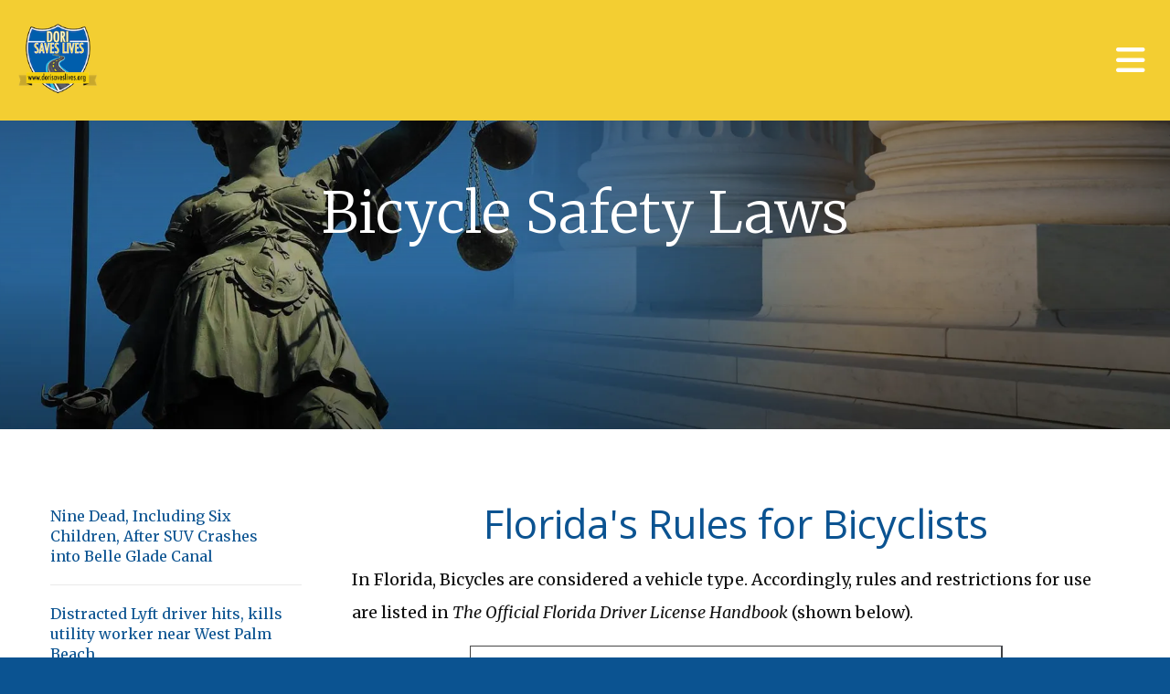

--- FILE ---
content_type: text/html; charset=UTF-8
request_url: https://www.dorisaveslives.org/news/legislation/florida/bicycle-laws/rules-for-bicyclists.html
body_size: 33262
content:
<!DOCTYPE html>

<!--[if lt IE 9]><html lang="en" class="no-js lt-ie10 lt-ie9"><![endif]-->
<!--[if IE 9]><html lang="en" class="no-js is-ie9 lt-ie10"><![endif]-->
<!--[if gt IE 9]><!--><html lang="en" class="no-js"><!--<![endif]-->

<head>
  <title>Rules for Bicyclists : Bicycle Safety Laws : Florida : Legislation : News : The Dori Slosberg Foundation</title>
    <link rel="shortcut icon" href="https://cdn.firespring.com/images/71d2f1f6-c6e0-4f35-9dc1-8d12ad742e63"/>


<!-- Meta tags -->
<meta charset="utf-8">
<meta name="viewport" content="width=device-width, initial-scale=1.0">





  <meta property="og:title" content="Rules for Bicyclists : Bicycle Safety Laws : Florida : Legislation : News : The Dori Slosberg Foundation">
  <meta property="og:url" content="https://www.dorisaveslives.org/news/legislation/florida/bicycle-laws/rules-for-bicyclists.html">
  <meta property="og:type" content="website">
        <meta name="twitter:card" content="summary">
  <meta name="twitter:title" content="Rules for Bicyclists : Bicycle Safety Laws : Florida : Legislation : News : The Dori Slosberg Foundation">
    
  <link rel="stylesheet" href="//cdn.firespring.com/core/v2/css/stylesheet.1769150983.css">

<!-- CSS -->
      <link rel="stylesheet" href="//cdn.firespring.com/designs/np_skyline/css/design-8893.1769150983.css">
  
<!-- SlickSlider Assets -->
  
<!-- jQuery -->
<script nonce="eb142b0324fe5fbaf662fc6383a35c6d204cf89cbd586df689cc9e9cb3c94934" type="text/javascript">
  (function (window) {
    if (window.location !== window.top.location) {
      var handler = function () {
        window.top.location = window.location;
        return false;
      };
      window.onclick = handler;
      window.onkeypress = handler;
    }
  })(this);
</script>
  <script nonce="eb142b0324fe5fbaf662fc6383a35c6d204cf89cbd586df689cc9e9cb3c94934" src="//cdn.firespring.com/core/v2/js/jquery.1769150983.js"></script>

<!-- Clicky Analytics -->
    <script
    nonce="eb142b0324fe5fbaf662fc6383a35c6d204cf89cbd586df689cc9e9cb3c94934"
    type="text/javascript"
  >
    var firespring = { log: function () { return }, goal: function () { return } }
    var firespring_site_id = Number('101088599');
    (function () {
      var s = document.createElement('script')
      s.type = 'text/javascript'
      s.async = true
      s.src = 'https://analytics.firespring.com/js';
      (document.getElementsByTagName('head')[0] || document.getElementsByTagName('body')[0]).appendChild(s)
    })()
  </script>
<!-- End Clicky Analytics --><!-- Google External Accounts -->
<script
  async
  nonce="eb142b0324fe5fbaf662fc6383a35c6d204cf89cbd586df689cc9e9cb3c94934"
  src="https://www.googletagmanager.com/gtag/js?id=UA-131755841-1"
></script>
<script nonce="eb142b0324fe5fbaf662fc6383a35c6d204cf89cbd586df689cc9e9cb3c94934">
  window.dataLayer = window.dataLayer || []

  function gtag () {dataLayer.push(arguments)}

  gtag('js', new Date())
    gtag('config', 'UA-131755841-1')
    gtag('config', 'G-3MXD5JNQ3T')
  </script>
<!-- End Google External Accounts -->

            
  

</head>

  <body class="internal ">

  
    <a class="hidden-visually skip-to-main" href="#main-content">Skip to main content</a>

              <header class="header">

<!-- BEGIN .outer-wrap -->
<div class="outer-wrap">

    <!-- BEGIN .mobile_nav_container -->
    <div class="mobile_nav_container">

        <div class="search_icon search_overlay_toggle">
     <i class="fa fa-search"></i>
   </div><!-- end .search_toggle -->
    
  <div class="clearfix"></div>

  
    <!-- BEGIN nav -->
                                                        <nav class="nav  accordian mobile_dropdown" aria-label="Secondary">

    
    <ul class="nav__list nav-ul-0 nav">
      
    <li class="nav-level-0 nav__list--parent">
      <a href="https://www.dorisaveslives.org/about/">About Us</a>

      
        <ul class="nav-ul-1">
           
    <li class="nav-level-1">
      <a href="https://www.dorisaveslives.org/about/">Letters of Recommendation</a>

      
    </li>


    <li class="nav-level-1">
      <a href="https://www.dorisaveslives.org/about/mission/">Our Mission</a>

      
    </li>


    <li class="nav-level-1 nav__list--parent">
      <a href="https://www.dorisaveslives.org/about/safety-partners/">Safety Partners</a>

      
        <ul class="nav-ul-2">
           
    <li class="nav-level-2">
      <a href="https://www.dorisaveslives.org/about/safety-partners/safety-partner-program/">Safety Partner Program</a>

      
    </li>


    <li class="nav-level-2 nav__list--parent">
      <a href="https://www.dorisaveslives.org/about/safety-partners/our-safety-partners/">Our Safety Partners</a>

      
        <ul class="nav-ul-3">
           
    <li class="nav-level-3">
      <a href="https://www.dorisaveslives.org/about/safety-partners/our-safety-partners/waymo.html">Waymo</a>

      
    </li>


    <li class="nav-level-3">
      <a href="https://www.dorisaveslives.org/about/safety-partners/our-safety-partners/silver-silver.html">Silver Injury Law</a>

      
    </li>


    <li class="nav-level-3">
      <a href="https://www.dorisaveslives.org/about/safety-partners/our-safety-partners/enterprise-holdings-foundation.html">Enterprise Holdings Foundation</a>

      
    </li>

        </ul>
      
    </li>

        </ul>
      
    </li>


    <li class="nav-level-1">
      <a href="https://www.dorisaveslives.org/about/board/">Board of Directors</a>

      
    </li>


    <li class="nav-level-1">
      <a href="https://www.dorisaveslives.org/about/irving-slosberg/">Irving Slosberg</a>

      
    </li>


    <li class="nav-level-1">
      <a href="https://www.dorisaveslives.org/about/privacy-policy.html">Privacy Policy</a>

      
    </li>


    <li class="nav-level-1">
      <a href="https://www.dorisaveslives.org/about/contact-us/">Contact Us</a>

      
    </li>


    <li class="nav-level-1">
      <a href="https://www.dorisaveslives.org/about/staffdirectory.html">Directory</a>

      
    </li>

        </ul>
      
    </li>


    <li class="nav-level-0 nav__list--parent">
      <a href="https://www.dorisaveslives.org/what-we-do/">What We Do</a>

      
        <ul class="nav-ul-1">
           
    <li class="nav-level-1">
      <a href="https://www.dorisaveslives.org/what-we-do/">Our Programs</a>

      
    </li>


    <li class="nav-level-1 nav__list--parent">
      <a href="https://www.dorisaveslives.org/what-we-do/coalitions/">Coalitions</a>

      
        <ul class="nav-ul-2">
           
    <li class="nav-level-2">
      <a href="https://www.dorisaveslives.org/what-we-do/coalitions/">Zero Distracted Drivers Movement</a>

      
    </li>


    <li class="nav-level-2">
      <a href="https://www.dorisaveslives.org/what-we-do/coalitions/student-school-bus-safety-partnership.html">Student School Bus Safety Partnership</a>

      
    </li>


    <li class="nav-level-2">
      <a href="https://www.dorisaveslives.org/what-we-do/coalitions/safe-motorcycle-federation.html">Safe Motorcycle Federation</a>

      
    </li>


    <li class="nav-level-2">
      <a href="https://www.dorisaveslives.org/what-we-do/coalitions/safe-bicycle-alliance.html">Safe Bicycle Alliance</a>

      
    </li>


    <li class="nav-level-2">
      <a href="https://www.dorisaveslives.org/what-we-do/coalitions/safe-senior-driver-association.html">Safe Senior Driver Association</a>

      
    </li>


    <li class="nav-level-2">
      <a href="https://www.dorisaveslives.org/what-we-do/coalitions/safe-truck-driver-federation.html">Safe Truck Driver Federation</a>

      
    </li>


    <li class="nav-level-2">
      <a href="https://www.dorisaveslives.org/what-we-do/coalitions/zero-distracted-driving-coalition/">Zero Distracted Driving Coalition</a>

      
    </li>

        </ul>
      
    </li>


    <li class="nav-level-1 nav__list--parent">
      <a href="https://www.dorisaveslives.org/what-we-do/teachers/">Teachers</a>

      
        <ul class="nav-ul-2">
           
    <li class="nav-level-2">
      <a href="https://www.dorisaveslives.org/what-we-do/teachers/lesson-plans.html">Lesson Plans</a>

      
    </li>


    <li class="nav-level-2">
      <a href="https://www.dorisaveslives.org/what-we-do/teachers/video-homework.html">Video Homework</a>

      
    </li>

        </ul>
      
    </li>


    <li class="nav-level-1">
      <a href="https://www.dorisaveslives.org/what-we-do/memorial.html">Memorial</a>

      
    </li>


    <li class="nav-level-1 nav__list--parent">
      <a href="https://www.dorisaveslives.org/what-we-do/listen-up-kids-program/">Listen Up Kids</a>

      
        <ul class="nav-ul-2">
           
    <li class="nav-level-2">
      <a href="https://www.dorisaveslives.org/what-we-do/listen-up-kids-program/">Listen Up Kids</a>

      
    </li>


    <li class="nav-level-2">
      <a href="https://www.dorisaveslives.org/what-we-do/listen-up-kids-program/session-1-riviera-beach-public-library.html">Session #1 - Riviera Beach Public Library</a>

      
    </li>

        </ul>
      
    </li>

        </ul>
      
    </li>


    <li class="nav-level-0 nav__list--parent">
      <a href="https://www.dorisaveslives.org/teen-impact/">Teen Impact</a>

      
        <ul class="nav-ul-1">
           
    <li class="nav-level-1">
      <a href="https://www.dorisaveslives.org/teen-impact/">Social Media Road Safety Influencer</a>

      
    </li>


    <li class="nav-level-1 nav__list--parent">
      <a href="https://www.dorisaveslives.org/teen-impact/social-sharing-kit-for-teens/">Social Sharing Kit For Teens</a>

      
        <ul class="nav-ul-2">
           
    <li class="nav-level-2">
      <a href="https://www.dorisaveslives.org/teen-impact/social-sharing-kit-for-teens/">Overview</a>

      
    </li>


    <li class="nav-level-2">
      <a href="https://www.dorisaveslives.org/teen-impact/social-sharing-kit-for-teens/face-book-size.html">Face Book Size</a>

      
    </li>


    <li class="nav-level-2">
      <a href="https://www.dorisaveslives.org/teen-impact/social-sharing-kit-for-teens/instagram-size.html">Instagram Size</a>

      
    </li>


    <li class="nav-level-2">
      <a href="https://www.dorisaveslives.org/teen-impact/social-sharing-kit-for-teens/email-size.html">Email Size</a>

      
    </li>


    <li class="nav-level-2">
      <a href="https://www.dorisaveslives.org/teen-impact/social-sharing-kit-for-teens/video-1.html">Video 1</a>

      
    </li>


    <li class="nav-level-2">
      <a href="https://www.dorisaveslives.org/teen-impact/social-sharing-kit-for-teens/video-2.html">Video 2</a>

      
    </li>


    <li class="nav-level-2">
      <a href="https://www.dorisaveslives.org/teen-impact/social-sharing-kit-for-teens/video-3.html">Video 3</a>

      
    </li>


    <li class="nav-level-2">
      <a href="https://www.dorisaveslives.org/teen-impact/social-sharing-kit-for-teens/entire-social-sharing-kit-zip-file.html">Entire Social Sharing Kit Zip File</a>

      
    </li>

        </ul>
      
    </li>


    <li class="nav-level-1">
      <a href="https://www.dorisaveslives.org/teen-impact/distracted-walkers-observation.html">Distracted Walkers Teen Safety Committee </a>

      
    </li>


    <li class="nav-level-1">
      <a href="https://www.dorisaveslives.org/teen-impact/dangerous-teen-driving-stories.html">Dangerous Teen Driving Stories</a>

      
    </li>


    <li class="nav-level-1">
      <a href="https://www.dorisaveslives.org/teen-impact/teen-driver-safety-assembly.html">FREE Virtual Teen Driver Safety Assembly</a>

      
    </li>


    <li class="nav-level-1">
      <a href="https://www.dorisaveslives.org/teen-impact/teen-road-safety-advocacy-action-plan.html">Teen Road Safety Advocacy Action Plan</a>

      
    </li>


    <li class="nav-level-1">
      <a href="https://www.dorisaveslives.org/teen-impact/stay-at-the-scene.html">Stay At The Scene</a>

      
    </li>

        </ul>
      
    </li>


    <li class="nav-level-0 nav__list--parent nav__list--here">
      <a href="https://www.dorisaveslives.org/news/">News</a>

      
        <ul class="nav-ul-1">
           
    <li class="nav-level-1">
      <a href="https://www.dorisaveslives.org/news/">Nine Dead, Including Six Children, After SUV Crashes into Belle Glade Canal</a>

      
    </li>


    <li class="nav-level-1">
      <a href="https://www.dorisaveslives.org/news/distracted-lyft-driver-hits-kills-utility-worker-near-west-palm-beach.html">Distracted Lyft driver hits, kills utility worker near West Palm Beach</a>

      
    </li>


    <li class="nav-level-1">
      <a href="https://www.dorisaveslives.org/news/distracted-driving-essay-by-jessica-ojeda.html">Distracted Driving Essay By Jessica Ojeda</a>

      
    </li>


    <li class="nav-level-1">
      <a href="https://www.dorisaveslives.org/news/distracted-driving-essay-by-nzeni-goss-hyman.html">Distracted Driving Essay By Nzeni Goss-Hyman </a>

      
    </li>


    <li class="nav-level-1">
      <a href="https://www.dorisaveslives.org/news/distracted-driving-essay-by-edwin-mercado.html">Distracted Driving Essay By Edwin Mercado</a>

      
    </li>


    <li class="nav-level-1">
      <a href="https://www.dorisaveslives.org/news/distracted-driving-essay-by-aarush-singh.html">Distracted Driving Essay By Aarush Singh </a>

      
    </li>


    <li class="nav-level-1">
      <a href="https://www.dorisaveslives.org/news/may-is-share-the-road-month.html">May Is Share The Road Month</a>

      
    </li>


    <li class="nav-level-1">
      <a href="https://www.dorisaveslives.org/news/may-is-global-youth-traffic-safety-month.html">May Is Global Youth Traffic Safety Month</a>

      
    </li>


    <li class="nav-level-1">
      <a href="https://www.dorisaveslives.org/news/april-is-distracted-driving-awareness-month.html">April Is Distracted Driving Awareness Month</a>

      
    </li>


    <li class="nav-level-1">
      <a href="https://www.dorisaveslives.org/news/pedestrian-deaths-in-car-accidents-rise-17.html">Pedestrian Deaths in Car Accidents Rise 17%</a>

      
    </li>


    <li class="nav-level-1">
      <a href="https://www.dorisaveslives.org/news/florida-bicycle-month.html">Florida Bicycle Month</a>

      
    </li>


    <li class="nav-level-1">
      <a href="https://www.dorisaveslives.org/news/interview-with-chairman-and-founder-of-dori-saves-lives-irving-slosberg-by-university-of-florida-student-journalist-kiana-guzman.html">Interview with Chairman and Founder of Dori Saves Lives Irving Slosberg by University of Florida student journalist Kiana Guzman </a>

      
    </li>


    <li class="nav-level-1">
      <a href="https://www.dorisaveslives.org/news/states-ramp-up-traffic-safety-initiatives.html">States Ramp Up Traffic Safety Initiatives  </a>

      
    </li>


    <li class="nav-level-1">
      <a href="https://www.dorisaveslives.org/news/suncoast-police-agencies-reminding-drivers-to-buckle-up.html">Suncoast police agencies reminding drivers to buckle up </a>

      
    </li>


    <li class="nav-level-1 nav__list--parent nav__list--here">
      <a href="https://www.dorisaveslives.org/news/legislation/">Legislation</a>

      
        <ul class="nav-ul-2">
           
    <li class="nav-level-2 nav__list--parent nav__list--here">
      <a href="https://www.dorisaveslives.org/news/legislation/florida/">Florida</a>

      
        <ul class="nav-ul-3">
           
    <li class="nav-level-3">
      <a href="https://www.dorisaveslives.org/news/legislation/florida/">Dori&#039;s Stars</a>

      
    </li>


    <li class="nav-level-3">
      <a href="https://www.dorisaveslives.org/news/legislation/florida/dori-slosberg-driver-education-safety-act.html">Dori Slosberg Driver Education Safety Act</a>

      
    </li>


    <li class="nav-level-3">
      <a href="https://www.dorisaveslives.org/news/legislation/florida/dori-slosberg-and-katie-marchetti-safety-belt-law.html">Dori Slosberg and Katie Marchetti Safety Belt Law</a>

      
    </li>


    <li class="nav-level-3 nav__list--parent">
      <a href="https://www.dorisaveslives.org/news/legislation/florida/distracted-driver-laws/">Distracted Driver Laws</a>

      
        <ul class="nav-ul-4">
           
    <li class="nav-level-4">
      <a href="https://www.dorisaveslives.org/news/legislation/florida/distracted-driver-laws/">Rep. Jackie Toledo &amp; Rep. Emily Slosberg HB107</a>

      
    </li>


    <li class="nav-level-4">
      <a href="https://www.dorisaveslives.org/news/legislation/florida/distracted-driver-laws/sen-wilton-simpson-sb-76.html">Sen. Wilton Simpson SB 76</a>

      
    </li>


    <li class="nav-level-4">
      <a href="https://www.dorisaveslives.org/news/legislation/florida/distracted-driver-laws/florida-ban-on-texting-while-driving-law-316305.html">Florida Ban on Texting While Driving Law (316.305) </a>

      
    </li>


    <li class="nav-level-4">
      <a href="https://www.dorisaveslives.org/news/legislation/florida/distracted-driver-laws/florida-new-no-texting-while-driving-law.html">Florida New No Texting While Driving Law</a>

      
    </li>


    <li class="nav-level-4">
      <a href="https://www.dorisaveslives.org/news/legislation/florida/distracted-driver-laws/dori-slosberg-hands-free-florida-ban-on-texting-while-driving-law.html">&quot;Dori Slosberg Hands-free Florida Ban on Texting While Driving Law.&quot;</a>

      
    </li>

        </ul>
      
    </li>


    <li class="nav-level-3 nav__list--parent nav__list--here">
      <a href="https://www.dorisaveslives.org/news/legislation/florida/bicycle-laws/">Bicycle Safety Laws</a>

      
        <ul class="nav-ul-4">
           
    <li class="nav-level-4">
      <a href="https://www.dorisaveslives.org/news/legislation/florida/bicycle-laws/">Three Feet Law: Passing A Bicycle In Florida (316.083)</a>

      
    </li>


    <li class="nav-level-4 nav__list--here">
      <a href="https://www.dorisaveslives.org/news/legislation/florida/bicycle-laws/rules-for-bicyclists.html">Rules for Bicyclists</a>

      
    </li>

        </ul>
      
    </li>


    <li class="nav-level-3 nav__list--parent">
      <a href="https://www.dorisaveslives.org/news/legislation/florida/school-bus-safety-laws/">School Bus Safety Laws</a>

      
        <ul class="nav-ul-4">
           
    <li class="nav-level-4">
      <a href="https://www.dorisaveslives.org/news/legislation/florida/school-bus-safety-laws/">Senator Lori Berman SB 964</a>

      
    </li>


    <li class="nav-level-4">
      <a href="https://www.dorisaveslives.org/news/legislation/florida/school-bus-safety-laws/representative-slosberg-hb-849-school-bus-safety.html">Representative Slosberg HB 849 School Bus Safety</a>

      
    </li>


    <li class="nav-level-4">
      <a href="https://www.dorisaveslives.org/news/legislation/florida/school-bus-safety-laws/school-speed-zones-3161895.html">School Speed Zones (316.1895)</a>

      
    </li>


    <li class="nav-level-4">
      <a href="https://www.dorisaveslives.org/news/legislation/florida/school-bus-safety-laws/school-bus-safety-belts-and-restraint-systems-3166145.html">School Bus Safety Belts and Restraint Systems (316.6145)</a>

      
    </li>


    <li class="nav-level-4">
      <a href="https://www.dorisaveslives.org/news/legislation/florida/school-bus-safety-laws/school-bus-transportation-agreement-between-public-and-private-schools-3166146.html">School Bus Transportation Agreement Between Public and Private Schools (316.6146)</a>

      
    </li>


    <li class="nav-level-4">
      <a href="https://www.dorisaveslives.org/news/legislation/florida/school-bus-safety-laws/school-bus-driver-physical-requirements-316615.html">School Bus Driver Physical Requirements (316.615)</a>

      
    </li>


    <li class="nav-level-4">
      <a href="https://www.dorisaveslives.org/news/legislation/florida/school-bus-safety-laws/impersonating-a-school-bus-31672.html">Impersonating A School Bus (316.72)</a>

      
    </li>


    <li class="nav-level-4">
      <a href="https://www.dorisaveslives.org/news/legislation/florida/school-bus-safety-laws/school-crossing-guards-31675.html">School Crossing Guards (316.75)</a>

      
    </li>


    <li class="nav-level-4">
      <a href="https://www.dorisaveslives.org/news/legislation/florida/school-bus-safety-laws/safety-and-health-of-students-being-transported-100622.html">Safety and Health of Students Being Transported (1006.22)</a>

      
    </li>


    <li class="nav-level-4">
      <a href="https://www.dorisaveslives.org/news/legislation/florida/school-bus-safety-laws/school-buses-defined-100625.html">School Buses Defined (1006.25)</a>

      
    </li>


    <li class="nav-level-4">
      <a href="https://www.dorisaveslives.org/news/legislation/florida/school-bus-safety-laws/traffic-to-stop-for-school-buses-316172.html">Traffic to Stop for School Buses (316.172)</a>

      
    </li>

        </ul>
      
    </li>

        </ul>
      
    </li>

        </ul>
      
    </li>


    <li class="nav-level-1">
      <a href="https://www.dorisaveslives.org/news/dori-saves-lives-gives-panther-run-elementary-school-hands-free-school-zone-school-safety-vests-for-the-car-pick-up-and-drop-off-line.html">Dori Saves Lives gives Panther Run Elementary School Hands-Free School Zone School Safety Vests for the car pick-up and drop off line.   </a>

      
    </li>


    <li class="nav-level-1">
      <a href="https://www.dorisaveslives.org/news/ihart-no-no-texting-law-article.html">Not All Police Are Giving Out Warnings For Hands-Free Violators</a>

      
    </li>


    <li class="nav-level-1">
      <a href="https://www.dorisaveslives.org/news/allstate-foundation-awards-65000-to-dsl.html">Allstate Foundation Awards $60,000 to Dori Saves Lives Programs to Empower Teens and Road Safety </a>

      
    </li>


    <li class="nav-level-1">
      <a href="https://www.dorisaveslives.org/news/no_texting_law-event.html">CBS12 News: Family of lawmakers celebrates first day of Florida&#039;s texting and driving ban</a>

      
    </li>


    <li class="nav-level-1">
      <a href="https://www.dorisaveslives.org/news/bocavoicenewtextinlaw.html">Boca Voice New law bans texting and driving in Florida</a>

      
    </li>


    <li class="nav-level-1">
      <a href="https://www.dorisaveslives.org/news/new-texting-law-part-of-20-year-fight-to-keep-daughters-memory-alive.html">New texting law part of 20-year fight to keep daughter&rsquo;s memory alive</a>

      
    </li>


    <li class="nav-level-1">
      <a href="https://www.dorisaveslives.org/news/palm-beach-post-new-florida-texting-while-driving-law-shows-that-its-never-too-late-to-save-lives.html">Palm Beach Post: New Florida texting-while-driving law shows that it&rsquo;s never too late to save lives</a>

      
    </li>


    <li class="nav-level-1">
      <a href="https://www.dorisaveslives.org/news/ban-on-texting-while-driving-approved-by-florida-house.html">Miami Herald: Ban on texting while driving approved by Florida House</a>

      
    </li>


    <li class="nav-level-1">
      <a href="https://www.dorisaveslives.org/news/sun-sentinel-ceremony-recalls-five-teens-who-died-in-1996-crash.html">Sun Sentinel: Ceremony recalls five teens who died in 1996 crash</a>

      
    </li>


    <li class="nav-level-1">
      <a href="https://www.dorisaveslives.org/news/tampa-bay-times-ban-on-texting-while-driving-close-to-becoming-law.html">Tampa Bay Times: Ban on texting while driving close to becoming law</a>

      
    </li>


    <li class="nav-level-1">
      <a href="https://www.dorisaveslives.org/news/bizjournals-desantis-likes-house-plan-on-texting-while-driving.html">BizJournals: DeSantis likes House plan on texting while driving</a>

      
    </li>


    <li class="nav-level-1">
      <a href="https://www.dorisaveslives.org/news/sunsentinel-florida-lawmakers-close-to-sending-texting-while-driving-bill-to-governor.html">Sun Sentinel: Florida lawmakers close to sending texting-while-driving bill to governor</a>

      
    </li>


    <li class="nav-level-1">
      <a href="https://www.dorisaveslives.org/news/update-on-no-texting-while-driving-ban-in-florida.html">Update on &lsquo;no texting while driving&rsquo; ban in Florida</a>

      
    </li>


    <li class="nav-level-1">
      <a href="https://www.dorisaveslives.org/news/distracted-driving-awareness-month-2019-1.html">Distracted Driving Awareness Month 2019 Kickoff</a>

      
    </li>


    <li class="nav-level-1">
      <a href="https://www.dorisaveslives.org/news/boca-raton-mayor-scott-singer-on-distracted-driving.html">Boca Raton Mayor Scott Singer On Distracted Driving</a>

      
    </li>


    <li class="nav-level-1">
      <a href="https://www.dorisaveslives.org/news/first-responders-remembered.html">First Responders Remembered</a>

      
    </li>


    <li class="nav-level-1">
      <a href="https://www.dorisaveslives.org/news/personal-tragedy-safety-advocacy.html">Miami Herald: &#039;Personal tragedy leads to traffic safety advocacy&#039;</a>

      
    </li>


    <li class="nav-level-1">
      <a href="https://www.dorisaveslives.org/news/on-the-front-lines-of-road-safety.html">On the Front Lines of Road Safety</a>

      
    </li>


    <li class="nav-level-1">
      <a href="https://www.dorisaveslives.org/news/florida-politics-did-government-shutdown-prevent-learning-cause-of-crash.html">Florida Politics: &#039;Did government shutdown prevent learning cause of crash?&#039;</a>

      
    </li>


    <li class="nav-level-1 nav__list--parent">
      <a href="https://www.dorisaveslives.org/news/distracted-driving-news/">Distracted Driving News</a>

      
        <ul class="nav-ul-2">
           
    <li class="nav-level-2">
      <a href="https://www.dorisaveslives.org/news/distracted-driving-news/">Index</a>

      
    </li>


    <li class="nav-level-2">
      <a href="https://www.dorisaveslives.org/news/distracted-driving-news/archive.html">Archive</a>

      
    </li>

        </ul>
      
    </li>


    <li class="nav-level-1">
      <a href="https://www.dorisaveslives.org/news/fl_hwy_enforcement_time.html">Florida Highway Patrol reaches &#039;enforcement time&#039; on texting while driving</a>

      
    </li>


    <li class="nav-level-1 nav__list--parent">
      <a href="https://www.dorisaveslives.org/news/safe-driving-news/">Safe Driving News</a>

      
        <ul class="nav-ul-2">
           
    <li class="nav-level-2">
      <a href="https://www.dorisaveslives.org/news/safe-driving-news/">How to Interact With Auto Transport Carriers During the COVID-19 Pandemic</a>

      
    </li>


    <li class="nav-level-2">
      <a href="https://www.dorisaveslives.org/news/safe-driving-news/how-to-protect-your-car-from-covid-19.html"> How To Protect Your Car From Covid 19</a>

      
    </li>


    <li class="nav-level-2">
      <a href="https://www.dorisaveslives.org/news/safe-driving-news/is-it-safe-to-ship-a-car-during-the-coronavirus-pandemic.html">Is It Safe To Ship A Car During The Coronavirus Pandemic</a>

      
    </li>

        </ul>
      
    </li>

        </ul>
      
    </li>


    <li class="nav-level-0 nav__list--parent">
      <a href="https://www.dorisaveslives.org/events/">Events</a>

      
        <ul class="nav-ul-1">
           
    <li class="nav-level-1">
      <a href="https://www.dorisaveslives.org/events/">Event Calendar</a>

      
    </li>


    <li class="nav-level-1 nav__list--parent">
      <a href="https://www.dorisaveslives.org/events/past-events/">Past Present &amp; Future Events</a>

      
        <ul class="nav-ul-2">
           
    <li class="nav-level-2">
      <a href="https://www.dorisaveslives.org/events/past-events/oxbridge-academy-teen-driver-safety-assembly.html">Oxbridge Academy Teen Driver Safety Assembly</a>

      
    </li>


    <li class="nav-level-2">
      <a href="https://www.dorisaveslives.org/events/past-events/palmer-trinity-school-teen-driver-safety-assembly.html">Palmer Trinity School Teen Driver Safety Assembly</a>

      
    </li>


    <li class="nav-level-2">
      <a href="https://www.dorisaveslives.org/events/past-events/south-broward-high-school-teen-driver-safety-assembly.html">South Broward High School Teen Driver Safety Assembly</a>

      
    </li>


    <li class="nav-level-2">
      <a href="https://www.dorisaveslives.org/events/past-events/coral-springs-high-school-teen-driver-safety-assembly.html">Coral Springs High School Teen Driver Safety Assembly</a>

      
    </li>


    <li class="nav-level-2">
      <a href="https://www.dorisaveslives.org/events/past-events/chairman-irving-slosberg-miami-dade-county-school-district-representatives-at-fdot-meeting.html">Chairman Irving Slosberg &amp; Miami-Dade County School District Representatives at FDOT Meeting</a>

      
    </li>


    <li class="nav-level-2">
      <a href="https://www.dorisaveslives.org/events/past-events/space-coast-jrsr-high-school-teen-driver-safety-assembly.html">Space Coast JR/SR High School Teen Driver Safety Assembly</a>

      
    </li>


    <li class="nav-level-2">
      <a href="https://www.dorisaveslives.org/events/past-events/flvs-driver-ed-teacher-of-the-year-event---featured-speaker-chairman-irving-slosberg.html">Traffic Safety Advocate Chairman Irving Slosberg Invited to Present Teacher of The Year Award</a>

      
    </li>


    <li class="nav-level-2">
      <a href="https://www.dorisaveslives.org/events/past-events/broward-palmbeach-county-fdot-ctst-meeting-8252582625.html">Broward &amp; Palm Beach County FDOT Community Traffic Safety Team Meeting 8.25.25 &amp; 8.26.25</a>

      
    </li>


    <li class="nav-level-2">
      <a href="https://www.dorisaveslives.org/events/past-events/royal-palm-beach-high-school-summer-teen-driver-safety-assembly.html">Royal Palm Beach High School Summer Teen Driver Safety Assembly</a>

      
    </li>


    <li class="nav-level-2">
      <a href="https://www.dorisaveslives.org/events/past-events/city-of-delray-beach-dori-saves-lives.html">City of Delray Beach &amp; Dori Saves Lives</a>

      
    </li>


    <li class="nav-level-2">
      <a href="https://www.dorisaveslives.org/events/past-events/dori-saves-lives-press-conference-31425.html">Dori Saves Lives Press Conference 3.14.25 </a>

      
    </li>


    <li class="nav-level-2">
      <a href="https://www.dorisaveslives.org/events/past-events/teen-driver-safety-assembly-spanish-river-high-football-team.html">Spanish River High School Football Team Teen Driver Safety Assembly</a>

      
    </li>


    <li class="nav-level-2">
      <a href="https://www.dorisaveslives.org/events/past-events/award-ceremony---1st-place-contest-winner---2024-essay-contest.html">Award Ceremony - 1st Place Contest Winner - 2024 Road Safety Essay Contest</a>

      
    </li>


    <li class="nav-level-2">
      <a href="https://www.dorisaveslives.org/events/past-events/1st-responders-event---boca-raton.html">1st Responders Event - Boca Raton</a>

      
    </li>


    <li class="nav-level-2">
      <a href="https://www.dorisaveslives.org/events/past-events/donna-klein-jewish-academy-teen-driver-safety-assembly-2025.html">Donna Klein Jewish Academy Teen Driver Safety Assembly 2025</a>

      
    </li>


    <li class="nav-level-2">
      <a href="https://www.dorisaveslives.org/events/past-events/greenacres-elementary-school-hands-free-school-zone-sign-presentation.html">Greenacres Elementary School Hands-Free School Zone Sign Presentation</a>

      
    </li>


    <li class="nav-level-2">
      <a href="https://www.dorisaveslives.org/events/past-events/donna-klein-jewish-academy.html">Donna Klein Jewish Academy</a>

      
    </li>


    <li class="nav-level-2">
      <a href="https://www.dorisaveslives.org/events/past-events/boca-raton-community-services-expo.html">Boca Raton Community Services Expo</a>

      
    </li>


    <li class="nav-level-2">
      <a href="https://www.dorisaveslives.org/events/past-events/dori-saves-lives-spanish-river-community-high-school-grant-check-presentation.html">Dori Saves Lives Spanish River Community High School Grant Check Presentation </a>

      
    </li>


    <li class="nav-level-2">
      <a href="https://www.dorisaveslives.org/events/past-events/dori-save-lives-safety-partner-program-presents-check-to-panther-run-elementary-school.html">Dori Save Lives Safety Partner Program Presents Check To Panther Run Elementary School</a>

      
    </li>


    <li class="nav-level-2">
      <a href="https://www.dorisaveslives.org/events/past-events/dori-saves-lives-thanking-our-covid-19-healthcare-heroes-poster-psa-winner-check-presentation.html">Dori Saves Lives Thanking Our Covid 19 Healthcare Heroes Poster PSA Winner Check Presentation</a>

      
    </li>


    <li class="nav-level-2">
      <a href="https://www.dorisaveslives.org/events/past-events/2020-spread-the-word-texting-is-now-illegal-poster-psa-contest-award.html">2020 Spread The Word Texting Is Now Illegal Poster PSA Contest Award</a>

      
    </li>


    <li class="nav-level-2">
      <a href="https://www.dorisaveslives.org/events/past-events/2020-drivers-education-conference.html">2020 Drivers Education Conference</a>

      
    </li>


    <li class="nav-level-2">
      <a href="https://www.dorisaveslives.org/events/past-events/construction-career-days-2019.html">Construction Career Days 2019</a>

      
    </li>


    <li class="nav-level-2">
      <a href="https://www.dorisaveslives.org/events/past-events/road-safety-day-at-the-capitol-2019.html">Road Safety Day At The Capitol</a>

      
    </li>


    <li class="nav-level-2">
      <a href="https://www.dorisaveslives.org/events/past-events/drivers-education-conference-2019.html">Drivers Education Conference 2019</a>

      
    </li>


    <li class="nav-level-2">
      <a href="https://www.dorisaveslives.org/events/past-events/allison-academy-teen-driver-safety-intervention.html">Allison Academy Teen Driver Safety Intervention</a>

      
    </li>


    <li class="nav-level-2">
      <a href="https://www.dorisaveslives.org/events/past-events/bus-driver-safety-training-event-2017.html">Bus Driver Safety Assembly</a>

      
    </li>


    <li class="nav-level-2">
      <a href="https://www.dorisaveslives.org/events/past-events/flanagan-high-school-safety-assembly.html">Flanagan High School Safety Assembly </a>

      
    </li>


    <li class="nav-level-2">
      <a href="https://www.dorisaveslives.org/events/past-events/teen-safe-driving-summit-2017.html">Teen Safe Driving Summit</a>

      
    </li>


    <li class="nav-level-2">
      <a href="https://www.dorisaveslives.org/events/past-events/driver-education-conference.html">Driver Education Conference</a>

      
    </li>


    <li class="nav-level-2">
      <a href="https://www.dorisaveslives.org/events/past-events/florida-road-safety-week.html">Florida Road Safety Week</a>

      
    </li>


    <li class="nav-level-2">
      <a href="https://www.dorisaveslives.org/events/past-events/fau-safety-fair.html">FAU Safety Fair</a>

      
    </li>


    <li class="nav-level-2">
      <a href="https://www.dorisaveslives.org/events/past-events/omni-middle-school-assembly.html">Omni Middle School Assembly</a>

      
    </li>


    <li class="nav-level-2">
      <a href="https://www.dorisaveslives.org/events/past-events/school-resource-officers-against-distracted-driving.html">School Resource Officers Against Distracted Driving</a>

      
    </li>


    <li class="nav-level-2">
      <a href="https://www.dorisaveslives.org/events/past-events/tradewinds-middle-school.html">Tradewinds Middle School</a>

      
    </li>


    <li class="nav-level-2">
      <a href="https://www.dorisaveslives.org/events/past-events/berean-christian-school.html">Berean Christian School</a>

      
    </li>


    <li class="nav-level-2">
      <a href="https://www.dorisaveslives.org/events/past-events/spanish-river-high-school-teen-driver-safety-assembly.html">Spanish River High School Teen Driver Safety Assembly</a>

      
    </li>

        </ul>
      
    </li>


    <li class="nav-level-1">
      <a href="https://www.dorisaveslives.org/events/videos.html">Videos</a>

      
    </li>

        </ul>
      
    </li>


    <li class="nav-level-0 nav__list--parent">
      <a href="https://www.dorisaveslives.org/resources/">Resources</a>

      
        <ul class="nav-ul-1">
           
    <li class="nav-level-1 nav__list--parent">
      <a href="https://www.dorisaveslives.org/resources/covid19-safe-driving/">COVID19 Safe Driving</a>

      
        <ul class="nav-ul-2">
           
    <li class="nav-level-2">
      <a href="https://www.dorisaveslives.org/resources/covid19-safe-driving/">COVID19 Road Safety</a>

      
    </li>


    <li class="nav-level-2">
      <a href="https://www.dorisaveslives.org/resources/covid19-safe-driving/covid19-car-cleaning-videos.html">COVID19 Car Cleaning Videos</a>

      
    </li>


    <li class="nav-level-2">
      <a href="https://www.dorisaveslives.org/resources/covid19-safe-driving/healthcare-heros.html">Healthcare Heros</a>

      
    </li>

        </ul>
      
    </li>


    <li class="nav-level-1 nav__list--parent">
      <a href="https://www.dorisaveslives.org/resources/risky-driving/">Risky Driving</a>

      
        <ul class="nav-ul-2">
           
    <li class="nav-level-2 nav__list--parent">
      <a href="https://www.dorisaveslives.org/resources/risky-driving/drunk-driving/">Drunk Driving</a>

      
        <ul class="nav-ul-3">
           
    <li class="nav-level-3 nav__list--parent">
      <a href="https://www.dorisaveslives.org/resources/risky-driving/drunk-driving/risk-factors/">Alcohol Risk Factors</a>

      
        <ul class="nav-ul-4">
           
    <li class="nav-level-4">
      <a href="https://www.dorisaveslives.org/resources/risky-driving/drunk-driving/risk-factors/">Drinking and Driving</a>

      
    </li>


    <li class="nav-level-4">
      <a href="https://www.dorisaveslives.org/resources/risky-driving/drunk-driving/risk-factors/age.html">Age</a>

      
    </li>


    <li class="nav-level-4">
      <a href="https://www.dorisaveslives.org/resources/risky-driving/drunk-driving/risk-factors/motorcyclists.html">Motorcyclists</a>

      
    </li>


    <li class="nav-level-4">
      <a href="https://www.dorisaveslives.org/resources/risky-driving/drunk-driving/risk-factors/alcohol-abuse-and-cost.html">Alcohol Abuse and Cost</a>

      
    </li>

        </ul>
      
    </li>


    <li class="nav-level-3">
      <a href="https://www.dorisaveslives.org/resources/risky-driving/drunk-driving/how-alcohol-affects-driving-ability.html">How Alcohol Affects Driving Ability</a>

      
    </li>


    <li class="nav-level-3">
      <a href="https://www.dorisaveslives.org/resources/risky-driving/drunk-driving/consequences.html">Consequences</a>

      
    </li>


    <li class="nav-level-3">
      <a href="https://www.dorisaveslives.org/resources/risky-driving/drunk-driving/the-responsible-behavior.html">The Responsible Behavior</a>

      
    </li>


    <li class="nav-level-3">
      <a href="https://www.dorisaveslives.org/resources/risky-driving/drunk-driving/the-effects-of-blood-alcohol-concentration.html">The Effects of Blood Alcohol Concentration</a>

      
    </li>


    <li class="nav-level-3">
      <a href="https://www.dorisaveslives.org/resources/risky-driving/drunk-driving/happy-and-safe-new-year.html">Happy And Safe New Year</a>

      
    </li>

        </ul>
      
    </li>


    <li class="nav-level-2 nav__list--parent">
      <a href="https://www.dorisaveslives.org/resources/risky-driving/distracted-driving/">Distracted Driving</a>

      
        <ul class="nav-ul-3">
           
    <li class="nav-level-3">
      <a href="https://www.dorisaveslives.org/resources/risky-driving/distracted-driving/">What Is Distracted Driving?</a>

      
    </li>


    <li class="nav-level-3">
      <a href="https://www.dorisaveslives.org/resources/risky-driving/distracted-driving/consequences-of-distracted-driving.html">Consequences of Distracted Driving</a>

      
    </li>


    <li class="nav-level-3">
      <a href="https://www.dorisaveslives.org/resources/risky-driving/distracted-driving/eliminating-risky-behaviors-on-our-nations-roads.html">Eliminating Risky Behaviors On Our Nation&#039;s Roads</a>

      
    </li>

        </ul>
      
    </li>


    <li class="nav-level-2 nav__list--parent">
      <a href="https://www.dorisaveslives.org/resources/risky-driving/speeding/">Speeding</a>

      
        <ul class="nav-ul-3">
           
    <li class="nav-level-3">
      <a href="https://www.dorisaveslives.org/resources/risky-driving/speeding/">Dangers of Speeding</a>

      
    </li>


    <li class="nav-level-3">
      <a href="https://www.dorisaveslives.org/resources/risky-driving/speeding/consequences-of-speeding.html">Consequences of Speeding</a>

      
    </li>


    <li class="nav-level-3">
      <a href="https://www.dorisaveslives.org/resources/risky-driving/speeding/what-drives-speeding.html">What Drives Speeding</a>

      
    </li>


    <li class="nav-level-3">
      <a href="https://www.dorisaveslives.org/resources/risky-driving/speeding/dealing-with-speeding-and-aggressive-drivers.html">Dealing With Speeding and Aggressive Drivers</a>

      
    </li>


    <li class="nav-level-3">
      <a href="https://www.dorisaveslives.org/resources/risky-driving/speeding/speed-management.html">Speed Management</a>

      
    </li>

        </ul>
      
    </li>


    <li class="nav-level-2 nav__list--parent">
      <a href="https://www.dorisaveslives.org/resources/risky-driving/drug-impaired-driving/">Drug-Impaired Driving</a>

      
        <ul class="nav-ul-3">
           
    <li class="nav-level-3">
      <a href="https://www.dorisaveslives.org/resources/risky-driving/drug-impaired-driving/">Drug-Impaired Driving Trends</a>

      
    </li>


    <li class="nav-level-3">
      <a href="https://www.dorisaveslives.org/resources/risky-driving/drug-impaired-driving/how-marijuana-affects-driving.html">How Marijuana Affects Driving</a>

      
    </li>


    <li class="nav-level-3 nav__list--parent">
      <a href="https://www.dorisaveslives.org/resources/risky-driving/drug-impaired-driving/national-drug-impaired-driving-initiative/">National Drug-Impaired Driving Initiative</a>

      
        <ul class="nav-ul-4">
           
    <li class="nav-level-4">
      <a href="https://www.dorisaveslives.org/resources/risky-driving/drug-impaired-driving/national-drug-impaired-driving-initiative/">Research to Improve Our Understanding of Drug-Impaired Driving</a>

      
    </li>


    <li class="nav-level-4">
      <a href="https://www.dorisaveslives.org/resources/risky-driving/drug-impaired-driving/national-drug-impaired-driving-initiative/public-awareness-to-drive-individual-action.html">Public Awareness to Drive Individual Action</a>

      
    </li>


    <li class="nav-level-4">
      <a href="https://www.dorisaveslives.org/resources/risky-driving/drug-impaired-driving/national-drug-impaired-driving-initiative/policies-for-improved-enforcement.html">Policies for Improved Enforcement</a>

      
    </li>

        </ul>
      
    </li>

        </ul>
      
    </li>


    <li class="nav-level-2 nav__list--parent">
      <a href="https://www.dorisaveslives.org/resources/risky-driving/seat-belts/">Seat Belts</a>

      
        <ul class="nav-ul-3">
           
    <li class="nav-level-3 nav__list--parent">
      <a href="https://www.dorisaveslives.org/resources/risky-driving/seat-belts/seat-belt-safety-for-adults/">Seat Belt Safety For Adults</a>

      
        <ul class="nav-ul-4">
           
    <li class="nav-level-4">
      <a href="https://www.dorisaveslives.org/resources/risky-driving/seat-belts/seat-belt-safety-for-adults/">Quiz: 10 Questions About Seat Belt Safety</a>

      
    </li>


    <li class="nav-level-4">
      <a href="https://www.dorisaveslives.org/resources/risky-driving/seat-belts/seat-belt-safety-for-adults/consequences-of-not-wearing-seat-belts.html">Consequences of Not Wearing Seat Belts</a>

      
    </li>


    <li class="nav-level-4">
      <a href="https://www.dorisaveslives.org/resources/risky-driving/seat-belts/seat-belt-safety-for-adults/top-4-things-you-should-know-about-buckling-up.html">Top 4 Things You Should Know About Buckling Up</a>

      
    </li>

        </ul>
      
    </li>


    <li class="nav-level-3 nav__list--parent">
      <a href="https://www.dorisaveslives.org/resources/risky-driving/seat-belts/seat-belt-safety-for-children/">Seat Belt Safety For Children</a>

      
        <ul class="nav-ul-4">
           
    <li class="nav-level-4">
      <a href="https://www.dorisaveslives.org/resources/risky-driving/seat-belts/seat-belt-safety-for-children/">When Is My Child Ready for an Adult Seat Belt?</a>

      
    </li>


    <li class="nav-level-4">
      <a href="https://www.dorisaveslives.org/resources/risky-driving/seat-belts/seat-belt-safety-for-children/tweens-8-14.html">Tweens (8-14)</a>

      
    </li>


    <li class="nav-level-4">
      <a href="https://www.dorisaveslives.org/resources/risky-driving/seat-belts/seat-belt-safety-for-children/its-non-negotiable-teen-tween-seat-belt-safety.html">It&#039;s Non-Negotiable: Teen &amp; Tween Seat Belt Safety</a>

      
    </li>

        </ul>
      
    </li>


    <li class="nav-level-3">
      <a href="https://www.dorisaveslives.org/resources/risky-driving/seat-belts/seat-belt-safety-for-pregnant-women.html">Seat Belt Safety for Pregnant Women</a>

      
    </li>

        </ul>
      
    </li>


    <li class="nav-level-2 nav__list--parent">
      <a href="https://www.dorisaveslives.org/resources/risky-driving/drowsy-driving/">Drowsy Driving</a>

      
        <ul class="nav-ul-3">
           
    <li class="nav-level-3">
      <a href="https://www.dorisaveslives.org/resources/risky-driving/drowsy-driving/">Scope of The Problem</a>

      
    </li>


    <li class="nav-level-3">
      <a href="https://www.dorisaveslives.org/resources/risky-driving/drowsy-driving/crashes-and-fatalities.html">Crashes and Fatalities</a>

      
    </li>


    <li class="nav-level-3">
      <a href="https://www.dorisaveslives.org/resources/risky-driving/drowsy-driving/tips-to-drive-alert.html">Tips to Drive Alert</a>

      
    </li>

        </ul>
      
    </li>


    <li class="nav-level-2">
      <a href="https://www.dorisaveslives.org/resources/risky-driving/aggressive-driving.html">Aggressive Driving</a>

      
    </li>

        </ul>
      
    </li>


    <li class="nav-level-1 nav__list--parent">
      <a href="https://www.dorisaveslives.org/resources/road-safety/">Road Safety</a>

      
        <ul class="nav-ul-2">
           
    <li class="nav-level-2 nav__list--parent">
      <a href="https://www.dorisaveslives.org/resources/road-safety/child-safety/">Child Safety</a>

      
        <ul class="nav-ul-3">
           
    <li class="nav-level-3">
      <a href="https://www.dorisaveslives.org/resources/road-safety/child-safety/">Heatstroke</a>

      
    </li>


    <li class="nav-level-3">
      <a href="https://www.dorisaveslives.org/resources/road-safety/child-safety/back-over-incidents.html">Backover Incidents</a>

      
    </li>


    <li class="nav-level-3">
      <a href="https://www.dorisaveslives.org/resources/road-safety/child-safety/power-windows.html">Power Windows</a>

      
    </li>


    <li class="nav-level-3">
      <a href="https://www.dorisaveslives.org/resources/road-safety/child-safety/seat-belt-entanglement.html">Seat Belt Entanglement</a>

      
    </li>


    <li class="nav-level-3">
      <a href="https://www.dorisaveslives.org/resources/road-safety/child-safety/trunk-entrapment.html">Trunk Entrapment</a>

      
    </li>


    <li class="nav-level-3">
      <a href="https://www.dorisaveslives.org/resources/road-safety/child-safety/vehicle-rollaway.html">Vehicle Rollaway</a>

      
    </li>

        </ul>
      
    </li>


    <li class="nav-level-2 nav__list--parent">
      <a href="https://www.dorisaveslives.org/resources/road-safety/adapted-vehicles/">Adapted Vehicles</a>

      
        <ul class="nav-ul-3">
           
    <li class="nav-level-3">
      <a href="https://www.dorisaveslives.org/resources/road-safety/adapted-vehicles/">Adapting Your Vehicle</a>

      
    </li>


    <li class="nav-level-3">
      <a href="https://www.dorisaveslives.org/resources/road-safety/adapted-vehicles/cost-saving-opportunities.html">Cost-Saving Opportunities</a>

      
    </li>


    <li class="nav-level-3 nav__list--parent">
      <a href="https://www.dorisaveslives.org/resources/road-safety/adapted-vehicles/evaluating-needs/">Evaluating Needs</a>

      
        <ul class="nav-ul-4">
           
    <li class="nav-level-4">
      <a href="https://www.dorisaveslives.org/resources/road-safety/adapted-vehicles/evaluating-needs/">Driver Rehabilitation Evaluation</a>

      
    </li>


    <li class="nav-level-4">
      <a href="https://www.dorisaveslives.org/resources/road-safety/adapted-vehicles/evaluating-needs/finding-a-rehabilitation-specialist.html">Finding A Rehabilitation Specialist</a>

      
    </li>


    <li class="nav-level-4">
      <a href="https://www.dorisaveslives.org/resources/road-safety/adapted-vehicles/evaluating-needs/paying-for-an-evaluation.html">Paying For An Evaluation</a>

      
    </li>


    <li class="nav-level-4">
      <a href="https://www.dorisaveslives.org/resources/road-safety/adapted-vehicles/evaluating-needs/when-to-seek-a-driving-evaluation.html">When To Seek A Driving Evaluation</a>

      
    </li>


    <li class="nav-level-4">
      <a href="https://www.dorisaveslives.org/resources/road-safety/adapted-vehicles/evaluating-needs/passengers-with-disabilities.html">Passengers With Disabilities</a>

      
    </li>

        </ul>
      
    </li>


    <li class="nav-level-3">
      <a href="https://www.dorisaveslives.org/resources/road-safety/adapted-vehicles/the-right-vehicle.html">The Right Vehicle</a>

      
    </li>


    <li class="nav-level-3">
      <a href="https://www.dorisaveslives.org/resources/road-safety/adapted-vehicles/qualified-mobility-dealers.html">Qualified Mobility Dealers</a>

      
    </li>


    <li class="nav-level-3">
      <a href="https://www.dorisaveslives.org/resources/road-safety/adapted-vehicles/training.html">Training</a>

      
    </li>


    <li class="nav-level-3">
      <a href="https://www.dorisaveslives.org/resources/road-safety/adapted-vehicles/maintenance.html">Maintenance</a>

      
    </li>

        </ul>
      
    </li>


    <li class="nav-level-2 nav__list--parent">
      <a href="https://www.dorisaveslives.org/resources/road-safety/pedestrian-safety/">Pedestrian Safety</a>

      
        <ul class="nav-ul-3">
           
    <li class="nav-level-3">
      <a href="https://www.dorisaveslives.org/resources/road-safety/pedestrian-safety/">Everyone Is A Pedestrian</a>

      
    </li>


    <li class="nav-level-3">
      <a href="https://www.dorisaveslives.org/resources/road-safety/pedestrian-safety/walking-safety-tips.html">Walking Safety tips</a>

      
    </li>


    <li class="nav-level-3">
      <a href="https://www.dorisaveslives.org/resources/road-safety/pedestrian-safety/driving-safety-tips.html">Driving Safety Tips</a>

      
    </li>

        </ul>
      
    </li>


    <li class="nav-level-2 nav__list--parent">
      <a href="https://www.dorisaveslives.org/resources/road-safety/older-drivers/">Older Drivers</a>

      
        <ul class="nav-ul-3">
           
    <li class="nav-level-3">
      <a href="https://www.dorisaveslives.org/resources/road-safety/older-drivers/">Older Driver Safety</a>

      
    </li>


    <li class="nav-level-3 nav__list--parent">
      <a href="https://www.dorisaveslives.org/resources/road-safety/older-drivers/assessing-how-aging-can-affect-your-driving/">Assessing How Aging Can Affect Your Driving</a>

      
        <ul class="nav-ul-4">
           
    <li class="nav-level-4">
      <a href="https://www.dorisaveslives.org/resources/road-safety/older-drivers/assessing-how-aging-can-affect-your-driving/">How is your eyesight?</a>

      
    </li>


    <li class="nav-level-4">
      <a href="https://www.dorisaveslives.org/resources/road-safety/older-drivers/assessing-how-aging-can-affect-your-driving/do-you-have-control-of-your-vehicle.html">Do you have control of your vehicle?</a>

      
    </li>


    <li class="nav-level-4">
      <a href="https://www.dorisaveslives.org/resources/road-safety/older-drivers/assessing-how-aging-can-affect-your-driving/does-driving-make-you-feel-nervous-scared-or-overwhelmed.html">Does driving make you feel nervous, scared, or overwhelmed?</a>

      
    </li>


    <li class="nav-level-4">
      <a href="https://www.dorisaveslives.org/resources/road-safety/older-drivers/assessing-how-aging-can-affect-your-driving/are-loved-ones-concerned.html">Are loved ones concerned?</a>

      
    </li>


    <li class="nav-level-4">
      <a href="https://www.dorisaveslives.org/resources/road-safety/older-drivers/assessing-how-aging-can-affect-your-driving/do-you-drive-with-children-or-young-adults.html">Do you drive with children or young adults?</a>

      
    </li>

        </ul>
      
    </li>


    <li class="nav-level-3 nav__list--parent">
      <a href="https://www.dorisaveslives.org/resources/road-safety/older-drivers/what-you-can-do/">What You Can Do</a>

      
        <ul class="nav-ul-4">
           
    <li class="nav-level-4">
      <a href="https://www.dorisaveslives.org/resources/road-safety/older-drivers/what-you-can-do/">For Family Caregivers</a>

      
    </li>


    <li class="nav-level-4">
      <a href="https://www.dorisaveslives.org/resources/road-safety/older-drivers/what-you-can-do/for-older-drivers.html">For Older Drivers</a>

      
    </li>

        </ul>
      
    </li>

        </ul>
      
    </li>


    <li class="nav-level-2 nav__list--parent">
      <a href="https://www.dorisaveslives.org/resources/road-safety/motorcycle-safety/">Motorcycle Safety</a>

      
        <ul class="nav-ul-3">
           
    <li class="nav-level-3">
      <a href="https://www.dorisaveslives.org/resources/road-safety/motorcycle-safety/">Motorist Awareness</a>

      
    </li>


    <li class="nav-level-3">
      <a href="https://www.dorisaveslives.org/resources/road-safety/motorcycle-safety/motorcycle-safety.html">Motorcycle Safety</a>

      
    </li>


    <li class="nav-level-3 nav__list--parent">
      <a href="https://www.dorisaveslives.org/resources/road-safety/motorcycle-safety/road-ready/">Road Ready</a>

      
        <ul class="nav-ul-4">
           
    <li class="nav-level-4">
      <a href="https://www.dorisaveslives.org/resources/road-safety/motorcycle-safety/road-ready/">Properly Licensed</a>

      
    </li>


    <li class="nav-level-4">
      <a href="https://www.dorisaveslives.org/resources/road-safety/motorcycle-safety/road-ready/practice-operating.html">Practice Operating</a>

      
    </li>


    <li class="nav-level-4">
      <a href="https://www.dorisaveslives.org/resources/road-safety/motorcycle-safety/road-ready/check-your-motorcycle.html">Check Your Motorcycle</a>

      
    </li>

        </ul>
      
    </li>


    <li class="nav-level-3 nav__list--parent">
      <a href="https://www.dorisaveslives.org/resources/road-safety/motorcycle-safety/on-the-road/">On The Road</a>

      
        <ul class="nav-ul-4">
           
    <li class="nav-level-4">
      <a href="https://www.dorisaveslives.org/resources/road-safety/motorcycle-safety/on-the-road/">Wear The Proper Protection</a>

      
    </li>


    <li class="nav-level-4">
      <a href="https://www.dorisaveslives.org/resources/road-safety/motorcycle-safety/on-the-road/ride-responsibly.html">Ride Responsibly</a>

      
    </li>


    <li class="nav-level-4">
      <a href="https://www.dorisaveslives.org/resources/road-safety/motorcycle-safety/on-the-road/be-alcohol-and-drug-free.html">Be Alcohol and Drug Free</a>

      
    </li>

        </ul>
      
    </li>

        </ul>
      
    </li>


    <li class="nav-level-2 nav__list--parent">
      <a href="https://www.dorisaveslives.org/resources/road-safety/teen-driving/">Teen Driving</a>

      
        <ul class="nav-ul-3">
           
    <li class="nav-level-3">
      <a href="https://www.dorisaveslives.org/resources/road-safety/teen-driving/">Parental Influence</a>

      
    </li>


    <li class="nav-level-3">
      <a href="https://www.dorisaveslives.org/resources/road-safety/teen-driving/distracted-driving.html">Distracted Driving</a>

      
    </li>


    <li class="nav-level-3">
      <a href="https://www.dorisaveslives.org/resources/road-safety/teen-driving/passengers.html">Passengers</a>

      
    </li>


    <li class="nav-level-3">
      <a href="https://www.dorisaveslives.org/resources/road-safety/teen-driving/speeding.html">Speeding</a>

      
    </li>


    <li class="nav-level-3">
      <a href="https://www.dorisaveslives.org/resources/road-safety/teen-driving/drunk-driving-and-drugs.html">Drunk Driving and Drugs</a>

      
    </li>


    <li class="nav-level-3">
      <a href="https://www.dorisaveslives.org/resources/road-safety/teen-driving/seat-belts.html">Seat Belts</a>

      
    </li>


    <li class="nav-level-3">
      <a href="https://www.dorisaveslives.org/resources/road-safety/teen-driving/drowsy-driving.html">Drowsy Driving</a>

      
    </li>


    <li class="nav-level-3">
      <a href="https://www.dorisaveslives.org/resources/road-safety/teen-driving/teen-driver-requirements.html">Teen Driver Requirements</a>

      
    </li>

        </ul>
      
    </li>


    <li class="nav-level-2 nav__list--parent">
      <a href="https://www.dorisaveslives.org/resources/road-safety/vehicle-theft-prevention/">Vehicle Theft Prevention</a>

      
        <ul class="nav-ul-3">
           
    <li class="nav-level-3 nav__list--parent">
      <a href="https://www.dorisaveslives.org/resources/road-safety/vehicle-theft-prevention/reducing-motor-vehicle-theft/">Reducing Motor Vehicle Theft</a>

      
        <ul class="nav-ul-4">
           
    <li class="nav-level-4">
      <a href="https://www.dorisaveslives.org/resources/road-safety/vehicle-theft-prevention/reducing-motor-vehicle-theft/">Top 10 Stolen Vehicles</a>

      
    </li>


    <li class="nav-level-4">
      <a href="https://www.dorisaveslives.org/resources/road-safety/vehicle-theft-prevention/reducing-motor-vehicle-theft/top-10-states-with-most-vehicles-stolen.html">Top 10 States With Most Vehicles Stolen</a>

      
    </li>


    <li class="nav-level-4">
      <a href="https://www.dorisaveslives.org/resources/road-safety/vehicle-theft-prevention/reducing-motor-vehicle-theft/getting-in-and-out-safely.html">Getting In and Out Safely</a>

      
    </li>


    <li class="nav-level-4">
      <a href="https://www.dorisaveslives.org/resources/road-safety/vehicle-theft-prevention/reducing-motor-vehicle-theft/more-than-radios-and-wheel-covers.html">More Than Radios and Wheel Covers</a>

      
    </li>

        </ul>
      
    </li>


    <li class="nav-level-3">
      <a href="https://www.dorisaveslives.org/resources/road-safety/vehicle-theft-prevention/protect-your-ride.html">Protect Your Ride</a>

      
    </li>


    <li class="nav-level-3">
      <a href="https://www.dorisaveslives.org/resources/road-safety/vehicle-theft-prevention/wheres-my-ride.html">Where&#039;s My Ride?</a>

      
    </li>

        </ul>
      
    </li>


    <li class="nav-level-2 nav__list--parent">
      <a href="https://www.dorisaveslives.org/resources/road-safety/bicycle-safety/">Bicycle Safety</a>

      
        <ul class="nav-ul-3">
           
    <li class="nav-level-3">
      <a href="https://www.dorisaveslives.org/resources/road-safety/bicycle-safety/">Drivers: Share The Road</a>

      
    </li>


    <li class="nav-level-3">
      <a href="https://www.dorisaveslives.org/resources/road-safety/bicycle-safety/decreasing-risk-of-crashes.html">Decreasing Risk of Crashes</a>

      
    </li>


    <li class="nav-level-3">
      <a href="https://www.dorisaveslives.org/resources/road-safety/bicycle-safety/be-prepared-before-heading-out.html">Be Prepared Before Heading Out</a>

      
    </li>


    <li class="nav-level-3">
      <a href="https://www.dorisaveslives.org/resources/road-safety/bicycle-safety/drive-defensively.html">Drive Defensively</a>

      
    </li>


    <li class="nav-level-3">
      <a href="https://www.dorisaveslives.org/resources/road-safety/bicycle-safety/improve-your-riding-skills.html">Improve Your Riding Skills</a>

      
    </li>

        </ul>
      
    </li>


    <li class="nav-level-2 nav__list--parent">
      <a href="https://www.dorisaveslives.org/resources/road-safety/school-bus-safety/">School Bus Safety</a>

      
        <ul class="nav-ul-3">
           
    <li class="nav-level-3">
      <a href="https://www.dorisaveslives.org/resources/road-safety/school-bus-safety/">Bus Safety</a>

      
    </li>


    <li class="nav-level-3">
      <a href="https://www.dorisaveslives.org/resources/road-safety/school-bus-safety/seat-belts-on-school-buses.html">Seat Belts on School Buses</a>

      
    </li>


    <li class="nav-level-3">
      <a href="https://www.dorisaveslives.org/resources/road-safety/school-bus-safety/bus-stop-safety-for-parents.html">Bus Stop Safety: For Parents</a>

      
    </li>


    <li class="nav-level-3">
      <a href="https://www.dorisaveslives.org/resources/road-safety/school-bus-safety/bus-stop-safety-for-drivers.html">Bus Stop Safety: For Drivers</a>

      
    </li>

        </ul>
      
    </li>


    <li class="nav-level-2 nav__list--parent">
      <a href="https://www.dorisaveslives.org/resources/road-safety/15-passenger-vans/">15-Passenger Vans</a>

      
        <ul class="nav-ul-3">
           
    <li class="nav-level-3">
      <a href="https://www.dorisaveslives.org/resources/road-safety/15-passenger-vans/">15-Passenger Van Safety</a>

      
    </li>


    <li class="nav-level-3">
      <a href="https://www.dorisaveslives.org/resources/road-safety/15-passenger-vans/15-passenger-van-precautions.html">15-Passenger Van Precautions</a>

      
    </li>

        </ul>
      
    </li>

        </ul>
      
    </li>


    <li class="nav-level-1 nav__list--parent">
      <a href="https://www.dorisaveslives.org/resources/safety-education/">Safety Education</a>

      
        <ul class="nav-ul-2">
           
    <li class="nav-level-2">
      <a href="https://www.dorisaveslives.org/resources/safety-education/automobile-safety.html">Automobile Safety</a>

      
    </li>


    <li class="nav-level-2">
      <a href="https://www.dorisaveslives.org/resources/safety-education/pedestrian-safety.html">Pedestrian Safety</a>

      
    </li>


    <li class="nav-level-2">
      <a href="https://www.dorisaveslives.org/resources/safety-education/motorcycle-safety.html">Motorcycle Safety</a>

      
    </li>


    <li class="nav-level-2">
      <a href="https://www.dorisaveslives.org/resources/safety-education/bicycle-safety.html">Bicycle Safety</a>

      
    </li>

        </ul>
      
    </li>


    <li class="nav-level-1 nav__list--parent">
      <a href="https://www.dorisaveslives.org/resources/teens/">Teens</a>

      
        <ul class="nav-ul-2">
           
    <li class="nav-level-2">
      <a href="https://www.dorisaveslives.org/resources/teens/">Graduated License Laws </a>

      
    </li>


    <li class="nav-level-2">
      <a href="https://www.dorisaveslives.org/resources/teens/advice-for-parents-teens.html">Advice for Parents &amp; Teens</a>

      
    </li>

        </ul>
      
    </li>


    <li class="nav-level-1 nav__list--parent">
      <a href="https://www.dorisaveslives.org/resources/vehicle-safety-ratings/">Vehicle Safety Ratings</a>

      
        <ul class="nav-ul-2">
           
    <li class="nav-level-2">
      <a href="https://www.dorisaveslives.org/resources/vehicle-safety-ratings/">5-Star Safety Ratings Program Timeline</a>

      
    </li>


    <li class="nav-level-2 nav__list--parent">
      <a href="https://www.dorisaveslives.org/resources/vehicle-safety-ratings/crash-test-scenarios/">Crash Test Scenarios</a>

      
        <ul class="nav-ul-3">
           
    <li class="nav-level-3">
      <a href="https://www.dorisaveslives.org/resources/vehicle-safety-ratings/crash-test-scenarios/">Frontal Crash Test Scenario</a>

      
    </li>


    <li class="nav-level-3">
      <a href="https://www.dorisaveslives.org/resources/vehicle-safety-ratings/crash-test-scenarios/side-barrier-crash-test-scenario.html">Side Barrier Crash Test Scenario</a>

      
    </li>


    <li class="nav-level-3">
      <a href="https://www.dorisaveslives.org/resources/vehicle-safety-ratings/crash-test-scenarios/side-pole-crash-test-scenario.html">Side Pole Crash Test Scenario</a>

      
    </li>


    <li class="nav-level-3">
      <a href="https://www.dorisaveslives.org/resources/vehicle-safety-ratings/crash-test-scenarios/rollover-resistance-test-scenario.html">Rollover Resistance Test Scenario</a>

      
    </li>

        </ul>
      
    </li>


    <li class="nav-level-2">
      <a href="https://www.dorisaveslives.org/resources/vehicle-safety-ratings/recommended-driver-assistance-technologies.html">Recommended Driver Assistance Technologies</a>

      
    </li>

        </ul>
      
    </li>


    <li class="nav-level-1 nav__list--parent">
      <a href="https://www.dorisaveslives.org/resources/technology/">Technology</a>

      
        <ul class="nav-ul-2">
           
    <li class="nav-level-2 nav__list--parent">
      <a href="https://www.dorisaveslives.org/resources/technology/autonomous-vehicles/">Autonomous Vehicles</a>

      
        <ul class="nav-ul-3">
           
    <li class="nav-level-3">
      <a href="https://www.dorisaveslives.org/resources/technology/autonomous-vehicles/">Five Eras of Safety</a>

      
    </li>


    <li class="nav-level-3">
      <a href="https://www.dorisaveslives.org/resources/technology/autonomous-vehicles/the-road-to-full-automation.html">The Road to Full Automation</a>

      
    </li>


    <li class="nav-level-3">
      <a href="https://www.dorisaveslives.org/resources/technology/autonomous-vehicles/benefits-of-automation.html">Benefits of Automation</a>

      
    </li>

        </ul>
      
    </li>


    <li class="nav-level-2">
      <a href="https://www.dorisaveslives.org/resources/technology/safe-driving-apps.html">Safe Driving Apps</a>

      
    </li>

        </ul>
      
    </li>


    <li class="nav-level-1 nav__list--parent">
      <a href="https://www.dorisaveslives.org/resources/recalls/">Recalls</a>

      
        <ul class="nav-ul-2">
           
    <li class="nav-level-2 nav__list--parent">
      <a href="https://www.dorisaveslives.org/resources/recalls/recall-process/">Recall Process</a>

      
        <ul class="nav-ul-3">
           
    <li class="nav-level-3">
      <a href="https://www.dorisaveslives.org/resources/recalls/recall-process/">Roles In The Recall Process</a>

      
    </li>


    <li class="nav-level-3">
      <a href="https://www.dorisaveslives.org/resources/recalls/recall-process/1-complaints.html">#1 Complaints</a>

      
    </li>


    <li class="nav-level-3">
      <a href="https://www.dorisaveslives.org/resources/recalls/recall-process/2-investigations.html">#2 Investigations</a>

      
    </li>


    <li class="nav-level-3">
      <a href="https://www.dorisaveslives.org/resources/recalls/recall-process/3-recalls.html">#3 Recalls</a>

      
    </li>

        </ul>
      
    </li>

        </ul>
      
    </li>


    <li class="nav-level-1">
      <a href="https://www.dorisaveslives.org/resources/careers/">Careers</a>

      
    </li>


    <li class="nav-level-1">
      <a href="https://www.dorisaveslives.org/resources/videos/">Videos</a>

      
    </li>


    <li class="nav-level-1 nav__list--parent">
      <a href="https://www.dorisaveslives.org/resources/distracted-driving-tv/">Distracted Driving TV</a>

      
        <ul class="nav-ul-2">
           
    <li class="nav-level-2">
      <a href="https://www.dorisaveslives.org/resources/distracted-driving-tv/">Index</a>

      
    </li>


    <li class="nav-level-2">
      <a href="https://www.dorisaveslives.org/resources/distracted-driving-tv/distracted-driver-slams-into-stopped-traffic-60-mph.html">Distracted Driver Slams Into Stopped Traffic 60 MPH</a>

      
    </li>


    <li class="nav-level-2">
      <a href="https://www.dorisaveslives.org/resources/distracted-driving-tv/distracted-driver-crashes-into-car-at-gas-station.html">Distracted Driver Crashes Into Car At Gas Station</a>

      
    </li>


    <li class="nav-level-2">
      <a href="https://www.dorisaveslives.org/resources/distracted-driving-tv/distracted-driver-doesnt-slow-down.html">Distracted Driver Doesn&#039;t Slow Down</a>

      
    </li>


    <li class="nav-level-2">
      <a href="https://www.dorisaveslives.org/resources/distracted-driving-tv/distracted-driver-using-phone-hits-back-of-van.html">Distracted Driver Using Phone Hits Back of Van</a>

      
    </li>


    <li class="nav-level-2">
      <a href="https://www.dorisaveslives.org/resources/distracted-driving-tv/distracted-driver-pulls-in-front-of-truck-on-icy-road.html">Distracted Driver Pulls In Front of Truck On Icy Road</a>

      
    </li>


    <li class="nav-level-2">
      <a href="https://www.dorisaveslives.org/resources/distracted-driving-tv/distracted-driver-slams-into-highway-barrier.html">Distracted Driver Slams Into Highway Barrier</a>

      
    </li>


    <li class="nav-level-2">
      <a href="https://www.dorisaveslives.org/resources/distracted-driving-tv/distracted-pedestrian-on-phone-steps-into-traffic.html">Distracted Pedestrian On Phone Steps Into Traffic</a>

      
    </li>


    <li class="nav-level-2">
      <a href="https://www.dorisaveslives.org/resources/distracted-driving-tv/distracted-driver-asleep-at-the-wheel-of-a-tesla.html">Distracted Driver Asleep At The Wheel of a Tesla</a>

      
    </li>


    <li class="nav-level-2">
      <a href="https://www.dorisaveslives.org/resources/distracted-driving-tv/two-czech-girls-livestreaming-a-fatal-car-accident-on-facebook.html">Two Czech Girls Livestreaming A Fatal Car Accident on Facebook</a>

      
    </li>


    <li class="nav-level-2">
      <a href="https://www.dorisaveslives.org/resources/distracted-driving-tv/distracted-driver-crashes-along-side-of-18-wheeler.html">Distracted Driver Crashes Along Side of 18-Wheeler</a>

      
    </li>


    <li class="nav-level-2">
      <a href="https://www.dorisaveslives.org/resources/distracted-driving-tv/good-driving-starts-young.html">Good Driving Starts Young</a>

      
    </li>

        </ul>
      
    </li>


    <li class="nav-level-1">
      <a href="https://www.dorisaveslives.org/resources/zddm-social-media-sharing-kit.html">ZDDM Social Media Sharing Kit</a>

      
    </li>

        </ul>
      
    </li>


    <li class="nav-level-0 nav__list--parent">
      <a href="https://www.dorisaveslives.org/login/">Login</a>

      
        <ul class="nav-ul-1">
           
    <li class="nav-level-1">
      <a href="https://www.dorisaveslives.org/login/teacher-resource-portal.html">Teacher Resource Portal</a>

      
    </li>


    <li class="nav-level-1">
      <a href="https://www.dorisaveslives.org/login/student-resource-portal.html">Student Resource Portal</a>

      
    </li>

        </ul>
      
    </li>


    <li class="nav-level-0 nav__list--parent">
      <a href="https://www.dorisaveslives.org/ways-to-give/">Ways To Give</a>

      
        <ul class="nav-ul-1">
           
    <li class="nav-level-1">
      <a href="https://www.dorisaveslives.org/ways-to-give/">Ways To Give</a>

      
    </li>


    <li class="nav-level-1">
      <a href="https://www.dorisaveslives.org/ways-to-give/donate.html">Donate</a>

      
    </li>


    <li class="nav-level-1">
      <a href="https://www.dorisaveslives.org/ways-to-give/volunteer.html">Volunteer</a>

      
    </li>


    <li class="nav-level-1">
      <a href="https://www.dorisaveslives.org/ways-to-give/spread-the-word-fund-raising-campaign.html">Spread The Word Fund Raising Campaign</a>

      
    </li>


    <li class="nav-level-1">
      <a href="https://www.dorisaveslives.org/ways-to-give/spare-change-saves-lives.html">Spare Change Saves Lives</a>

      
    </li>


    <li class="nav-level-1">
      <a href="https://www.dorisaveslives.org/ways-to-give/smile-and-save-lives-campaign.html">Smile And Save Lives Campaign</a>

      
    </li>


    <li class="nav-level-1">
      <a href="https://www.dorisaveslives.org/ways-to-give/affected-families.html">Affected Families</a>

      
    </li>


    <li class="nav-level-1">
      <a href="https://www.dorisaveslives.org/ways-to-give/planned-giving.html">Planned Giving</a>

      
    </li>


    <li class="nav-level-1">
      <a href="https://www.dorisaveslives.org/ways-to-give/beneficiary-designations.html">Beneficiary Designations</a>

      
    </li>


    <li class="nav-level-1">
      <a href="https://www.dorisaveslives.org/ways-to-give/charitable-lead-trust.html">Charitable Lead Trust</a>

      
    </li>


    <li class="nav-level-1">
      <a href="https://www.dorisaveslives.org/ways-to-give/ira-chaitable-rollover.html">IRA Charitable Rollover</a>

      
    </li>


    <li class="nav-level-1">
      <a href="https://www.dorisaveslives.org/ways-to-give/donor-advised-funds.html">Donor Advised Funds</a>

      
    </li>

        </ul>
      
    </li>


    <li class="nav-level-0 nav__list--parent">
      <a href="https://www.dorisaveslives.org/contest/">Contest</a>

      
        <ul class="nav-ul-1">
           
    <li class="nav-level-1">
      <a href="https://www.dorisaveslives.org/contest/">2026 Road Safety Essay Writing Contest</a>

      
    </li>


    <li class="nav-level-1">
      <a href="https://www.dorisaveslives.org/contest/2025-spread-the-word-video-contest-entries.html">2025 Spread The Word Video Contest Entries</a>

      
    </li>


    <li class="nav-level-1">
      <a href="https://www.dorisaveslives.org/contest/contest-past-winners.html">Past Contest Winners</a>

      
    </li>

        </ul>
      
    </li>

    </ul>

    
  </nav>


            <!-- END nav -->

    
  </div>
  <!-- END .mobile_nav_container -->

  <!-- BEGIN nav-logo -->
      <div class="nav-logo">
        <a href="https://www.dorisaveslives.org/"><img alt="The Dori Slosberg Foundation" title="logo" src="https://cdn.firespring.com/images/c95ccc6d-9406-4de9-a3f0-eb34a1021cd0.png"></a>
    </div>
    <!-- END nav-logo -->

  <!-- BEGIN nav -->
                                              <nav class="nav dropdown" aria-label="Secondary">

    
    <ul class="nav__list nav-ul-0 nav">
      
    <li class="nav-level-0 nav__list--parent">
      <a href="https://www.dorisaveslives.org/about/">About Us</a>

      
        <ul class="nav-ul-1">
           
    <li class="nav-level-1">
      <a href="https://www.dorisaveslives.org/about/">Letters of Recommendation</a>

      
    </li>


    <li class="nav-level-1">
      <a href="https://www.dorisaveslives.org/about/mission/">Our Mission</a>

      
    </li>


    <li class="nav-level-1 nav__list--parent">
      <a href="https://www.dorisaveslives.org/about/safety-partners/">Safety Partners</a>

      
        <ul class="nav-ul-2">
           
    <li class="nav-level-2">
      <a href="https://www.dorisaveslives.org/about/safety-partners/safety-partner-program/">Safety Partner Program</a>

      
    </li>


    <li class="nav-level-2 nav__list--parent">
      <a href="https://www.dorisaveslives.org/about/safety-partners/our-safety-partners/">Our Safety Partners</a>

      
        <ul class="nav-ul-3">
           
    <li class="nav-level-3">
      <a href="https://www.dorisaveslives.org/about/safety-partners/our-safety-partners/waymo.html">Waymo</a>

      
    </li>


    <li class="nav-level-3">
      <a href="https://www.dorisaveslives.org/about/safety-partners/our-safety-partners/silver-silver.html">Silver Injury Law</a>

      
    </li>


    <li class="nav-level-3">
      <a href="https://www.dorisaveslives.org/about/safety-partners/our-safety-partners/enterprise-holdings-foundation.html">Enterprise Holdings Foundation</a>

      
    </li>

        </ul>
      
    </li>

        </ul>
      
    </li>


    <li class="nav-level-1">
      <a href="https://www.dorisaveslives.org/about/board/">Board of Directors</a>

      
    </li>


    <li class="nav-level-1">
      <a href="https://www.dorisaveslives.org/about/irving-slosberg/">Irving Slosberg</a>

      
    </li>


    <li class="nav-level-1">
      <a href="https://www.dorisaveslives.org/about/privacy-policy.html">Privacy Policy</a>

      
    </li>


    <li class="nav-level-1">
      <a href="https://www.dorisaveslives.org/about/contact-us/">Contact Us</a>

      
    </li>


    <li class="nav-level-1">
      <a href="https://www.dorisaveslives.org/about/staffdirectory.html">Directory</a>

      
    </li>

        </ul>
      
    </li>


    <li class="nav-level-0 nav__list--parent">
      <a href="https://www.dorisaveslives.org/what-we-do/">What We Do</a>

      
        <ul class="nav-ul-1">
           
    <li class="nav-level-1">
      <a href="https://www.dorisaveslives.org/what-we-do/">Our Programs</a>

      
    </li>


    <li class="nav-level-1 nav__list--parent">
      <a href="https://www.dorisaveslives.org/what-we-do/coalitions/">Coalitions</a>

      
        <ul class="nav-ul-2">
           
    <li class="nav-level-2">
      <a href="https://www.dorisaveslives.org/what-we-do/coalitions/">Zero Distracted Drivers Movement</a>

      
    </li>


    <li class="nav-level-2">
      <a href="https://www.dorisaveslives.org/what-we-do/coalitions/student-school-bus-safety-partnership.html">Student School Bus Safety Partnership</a>

      
    </li>


    <li class="nav-level-2">
      <a href="https://www.dorisaveslives.org/what-we-do/coalitions/safe-motorcycle-federation.html">Safe Motorcycle Federation</a>

      
    </li>


    <li class="nav-level-2">
      <a href="https://www.dorisaveslives.org/what-we-do/coalitions/safe-bicycle-alliance.html">Safe Bicycle Alliance</a>

      
    </li>


    <li class="nav-level-2">
      <a href="https://www.dorisaveslives.org/what-we-do/coalitions/safe-senior-driver-association.html">Safe Senior Driver Association</a>

      
    </li>


    <li class="nav-level-2">
      <a href="https://www.dorisaveslives.org/what-we-do/coalitions/safe-truck-driver-federation.html">Safe Truck Driver Federation</a>

      
    </li>


    <li class="nav-level-2">
      <a href="https://www.dorisaveslives.org/what-we-do/coalitions/zero-distracted-driving-coalition/">Zero Distracted Driving Coalition</a>

      
    </li>

        </ul>
      
    </li>


    <li class="nav-level-1 nav__list--parent">
      <a href="https://www.dorisaveslives.org/what-we-do/teachers/">Teachers</a>

      
        <ul class="nav-ul-2">
           
    <li class="nav-level-2">
      <a href="https://www.dorisaveslives.org/what-we-do/teachers/lesson-plans.html">Lesson Plans</a>

      
    </li>


    <li class="nav-level-2">
      <a href="https://www.dorisaveslives.org/what-we-do/teachers/video-homework.html">Video Homework</a>

      
    </li>

        </ul>
      
    </li>


    <li class="nav-level-1">
      <a href="https://www.dorisaveslives.org/what-we-do/memorial.html">Memorial</a>

      
    </li>


    <li class="nav-level-1 nav__list--parent">
      <a href="https://www.dorisaveslives.org/what-we-do/listen-up-kids-program/">Listen Up Kids</a>

      
        <ul class="nav-ul-2">
           
    <li class="nav-level-2">
      <a href="https://www.dorisaveslives.org/what-we-do/listen-up-kids-program/">Listen Up Kids</a>

      
    </li>


    <li class="nav-level-2">
      <a href="https://www.dorisaveslives.org/what-we-do/listen-up-kids-program/session-1-riviera-beach-public-library.html">Session #1 - Riviera Beach Public Library</a>

      
    </li>

        </ul>
      
    </li>

        </ul>
      
    </li>


    <li class="nav-level-0 nav__list--parent">
      <a href="https://www.dorisaveslives.org/teen-impact/">Teen Impact</a>

      
        <ul class="nav-ul-1">
           
    <li class="nav-level-1">
      <a href="https://www.dorisaveslives.org/teen-impact/">Social Media Road Safety Influencer</a>

      
    </li>


    <li class="nav-level-1 nav__list--parent">
      <a href="https://www.dorisaveslives.org/teen-impact/social-sharing-kit-for-teens/">Social Sharing Kit For Teens</a>

      
        <ul class="nav-ul-2">
           
    <li class="nav-level-2">
      <a href="https://www.dorisaveslives.org/teen-impact/social-sharing-kit-for-teens/">Overview</a>

      
    </li>


    <li class="nav-level-2">
      <a href="https://www.dorisaveslives.org/teen-impact/social-sharing-kit-for-teens/face-book-size.html">Face Book Size</a>

      
    </li>


    <li class="nav-level-2">
      <a href="https://www.dorisaveslives.org/teen-impact/social-sharing-kit-for-teens/instagram-size.html">Instagram Size</a>

      
    </li>


    <li class="nav-level-2">
      <a href="https://www.dorisaveslives.org/teen-impact/social-sharing-kit-for-teens/email-size.html">Email Size</a>

      
    </li>


    <li class="nav-level-2">
      <a href="https://www.dorisaveslives.org/teen-impact/social-sharing-kit-for-teens/video-1.html">Video 1</a>

      
    </li>


    <li class="nav-level-2">
      <a href="https://www.dorisaveslives.org/teen-impact/social-sharing-kit-for-teens/video-2.html">Video 2</a>

      
    </li>


    <li class="nav-level-2">
      <a href="https://www.dorisaveslives.org/teen-impact/social-sharing-kit-for-teens/video-3.html">Video 3</a>

      
    </li>


    <li class="nav-level-2">
      <a href="https://www.dorisaveslives.org/teen-impact/social-sharing-kit-for-teens/entire-social-sharing-kit-zip-file.html">Entire Social Sharing Kit Zip File</a>

      
    </li>

        </ul>
      
    </li>


    <li class="nav-level-1">
      <a href="https://www.dorisaveslives.org/teen-impact/distracted-walkers-observation.html">Distracted Walkers Teen Safety Committee </a>

      
    </li>


    <li class="nav-level-1">
      <a href="https://www.dorisaveslives.org/teen-impact/dangerous-teen-driving-stories.html">Dangerous Teen Driving Stories</a>

      
    </li>


    <li class="nav-level-1">
      <a href="https://www.dorisaveslives.org/teen-impact/teen-driver-safety-assembly.html">FREE Virtual Teen Driver Safety Assembly</a>

      
    </li>


    <li class="nav-level-1">
      <a href="https://www.dorisaveslives.org/teen-impact/teen-road-safety-advocacy-action-plan.html">Teen Road Safety Advocacy Action Plan</a>

      
    </li>


    <li class="nav-level-1">
      <a href="https://www.dorisaveslives.org/teen-impact/stay-at-the-scene.html">Stay At The Scene</a>

      
    </li>

        </ul>
      
    </li>


    <li class="nav-level-0 nav__list--parent nav__list--here">
      <a href="https://www.dorisaveslives.org/news/">News</a>

      
        <ul class="nav-ul-1">
           
    <li class="nav-level-1">
      <a href="https://www.dorisaveslives.org/news/">Nine Dead, Including Six Children, After SUV Crashes into Belle Glade Canal</a>

      
    </li>


    <li class="nav-level-1">
      <a href="https://www.dorisaveslives.org/news/distracted-lyft-driver-hits-kills-utility-worker-near-west-palm-beach.html">Distracted Lyft driver hits, kills utility worker near West Palm Beach</a>

      
    </li>


    <li class="nav-level-1">
      <a href="https://www.dorisaveslives.org/news/distracted-driving-essay-by-jessica-ojeda.html">Distracted Driving Essay By Jessica Ojeda</a>

      
    </li>


    <li class="nav-level-1">
      <a href="https://www.dorisaveslives.org/news/distracted-driving-essay-by-nzeni-goss-hyman.html">Distracted Driving Essay By Nzeni Goss-Hyman </a>

      
    </li>


    <li class="nav-level-1">
      <a href="https://www.dorisaveslives.org/news/distracted-driving-essay-by-edwin-mercado.html">Distracted Driving Essay By Edwin Mercado</a>

      
    </li>


    <li class="nav-level-1">
      <a href="https://www.dorisaveslives.org/news/distracted-driving-essay-by-aarush-singh.html">Distracted Driving Essay By Aarush Singh </a>

      
    </li>


    <li class="nav-level-1">
      <a href="https://www.dorisaveslives.org/news/may-is-share-the-road-month.html">May Is Share The Road Month</a>

      
    </li>


    <li class="nav-level-1">
      <a href="https://www.dorisaveslives.org/news/may-is-global-youth-traffic-safety-month.html">May Is Global Youth Traffic Safety Month</a>

      
    </li>


    <li class="nav-level-1">
      <a href="https://www.dorisaveslives.org/news/april-is-distracted-driving-awareness-month.html">April Is Distracted Driving Awareness Month</a>

      
    </li>


    <li class="nav-level-1">
      <a href="https://www.dorisaveslives.org/news/pedestrian-deaths-in-car-accidents-rise-17.html">Pedestrian Deaths in Car Accidents Rise 17%</a>

      
    </li>


    <li class="nav-level-1">
      <a href="https://www.dorisaveslives.org/news/florida-bicycle-month.html">Florida Bicycle Month</a>

      
    </li>


    <li class="nav-level-1">
      <a href="https://www.dorisaveslives.org/news/interview-with-chairman-and-founder-of-dori-saves-lives-irving-slosberg-by-university-of-florida-student-journalist-kiana-guzman.html">Interview with Chairman and Founder of Dori Saves Lives Irving Slosberg by University of Florida student journalist Kiana Guzman </a>

      
    </li>


    <li class="nav-level-1">
      <a href="https://www.dorisaveslives.org/news/states-ramp-up-traffic-safety-initiatives.html">States Ramp Up Traffic Safety Initiatives  </a>

      
    </li>


    <li class="nav-level-1">
      <a href="https://www.dorisaveslives.org/news/suncoast-police-agencies-reminding-drivers-to-buckle-up.html">Suncoast police agencies reminding drivers to buckle up </a>

      
    </li>


    <li class="nav-level-1 nav__list--parent nav__list--here">
      <a href="https://www.dorisaveslives.org/news/legislation/">Legislation</a>

      
        <ul class="nav-ul-2">
           
    <li class="nav-level-2 nav__list--parent nav__list--here">
      <a href="https://www.dorisaveslives.org/news/legislation/florida/">Florida</a>

      
        <ul class="nav-ul-3">
           
    <li class="nav-level-3">
      <a href="https://www.dorisaveslives.org/news/legislation/florida/">Dori&#039;s Stars</a>

      
    </li>


    <li class="nav-level-3">
      <a href="https://www.dorisaveslives.org/news/legislation/florida/dori-slosberg-driver-education-safety-act.html">Dori Slosberg Driver Education Safety Act</a>

      
    </li>


    <li class="nav-level-3">
      <a href="https://www.dorisaveslives.org/news/legislation/florida/dori-slosberg-and-katie-marchetti-safety-belt-law.html">Dori Slosberg and Katie Marchetti Safety Belt Law</a>

      
    </li>


    <li class="nav-level-3 nav__list--parent">
      <a href="https://www.dorisaveslives.org/news/legislation/florida/distracted-driver-laws/">Distracted Driver Laws</a>

      
        <ul class="nav-ul-4">
           
    <li class="nav-level-4">
      <a href="https://www.dorisaveslives.org/news/legislation/florida/distracted-driver-laws/">Rep. Jackie Toledo &amp; Rep. Emily Slosberg HB107</a>

      
    </li>


    <li class="nav-level-4">
      <a href="https://www.dorisaveslives.org/news/legislation/florida/distracted-driver-laws/sen-wilton-simpson-sb-76.html">Sen. Wilton Simpson SB 76</a>

      
    </li>


    <li class="nav-level-4">
      <a href="https://www.dorisaveslives.org/news/legislation/florida/distracted-driver-laws/florida-ban-on-texting-while-driving-law-316305.html">Florida Ban on Texting While Driving Law (316.305) </a>

      
    </li>


    <li class="nav-level-4">
      <a href="https://www.dorisaveslives.org/news/legislation/florida/distracted-driver-laws/florida-new-no-texting-while-driving-law.html">Florida New No Texting While Driving Law</a>

      
    </li>


    <li class="nav-level-4">
      <a href="https://www.dorisaveslives.org/news/legislation/florida/distracted-driver-laws/dori-slosberg-hands-free-florida-ban-on-texting-while-driving-law.html">&quot;Dori Slosberg Hands-free Florida Ban on Texting While Driving Law.&quot;</a>

      
    </li>

        </ul>
      
    </li>


    <li class="nav-level-3 nav__list--parent nav__list--here">
      <a href="https://www.dorisaveslives.org/news/legislation/florida/bicycle-laws/">Bicycle Safety Laws</a>

      
        <ul class="nav-ul-4">
           
    <li class="nav-level-4">
      <a href="https://www.dorisaveslives.org/news/legislation/florida/bicycle-laws/">Three Feet Law: Passing A Bicycle In Florida (316.083)</a>

      
    </li>


    <li class="nav-level-4 nav__list--here">
      <a href="https://www.dorisaveslives.org/news/legislation/florida/bicycle-laws/rules-for-bicyclists.html">Rules for Bicyclists</a>

      
    </li>

        </ul>
      
    </li>


    <li class="nav-level-3 nav__list--parent">
      <a href="https://www.dorisaveslives.org/news/legislation/florida/school-bus-safety-laws/">School Bus Safety Laws</a>

      
        <ul class="nav-ul-4">
           
    <li class="nav-level-4">
      <a href="https://www.dorisaveslives.org/news/legislation/florida/school-bus-safety-laws/">Senator Lori Berman SB 964</a>

      
    </li>


    <li class="nav-level-4">
      <a href="https://www.dorisaveslives.org/news/legislation/florida/school-bus-safety-laws/representative-slosberg-hb-849-school-bus-safety.html">Representative Slosberg HB 849 School Bus Safety</a>

      
    </li>


    <li class="nav-level-4">
      <a href="https://www.dorisaveslives.org/news/legislation/florida/school-bus-safety-laws/school-speed-zones-3161895.html">School Speed Zones (316.1895)</a>

      
    </li>


    <li class="nav-level-4">
      <a href="https://www.dorisaveslives.org/news/legislation/florida/school-bus-safety-laws/school-bus-safety-belts-and-restraint-systems-3166145.html">School Bus Safety Belts and Restraint Systems (316.6145)</a>

      
    </li>


    <li class="nav-level-4">
      <a href="https://www.dorisaveslives.org/news/legislation/florida/school-bus-safety-laws/school-bus-transportation-agreement-between-public-and-private-schools-3166146.html">School Bus Transportation Agreement Between Public and Private Schools (316.6146)</a>

      
    </li>


    <li class="nav-level-4">
      <a href="https://www.dorisaveslives.org/news/legislation/florida/school-bus-safety-laws/school-bus-driver-physical-requirements-316615.html">School Bus Driver Physical Requirements (316.615)</a>

      
    </li>


    <li class="nav-level-4">
      <a href="https://www.dorisaveslives.org/news/legislation/florida/school-bus-safety-laws/impersonating-a-school-bus-31672.html">Impersonating A School Bus (316.72)</a>

      
    </li>


    <li class="nav-level-4">
      <a href="https://www.dorisaveslives.org/news/legislation/florida/school-bus-safety-laws/school-crossing-guards-31675.html">School Crossing Guards (316.75)</a>

      
    </li>


    <li class="nav-level-4">
      <a href="https://www.dorisaveslives.org/news/legislation/florida/school-bus-safety-laws/safety-and-health-of-students-being-transported-100622.html">Safety and Health of Students Being Transported (1006.22)</a>

      
    </li>


    <li class="nav-level-4">
      <a href="https://www.dorisaveslives.org/news/legislation/florida/school-bus-safety-laws/school-buses-defined-100625.html">School Buses Defined (1006.25)</a>

      
    </li>


    <li class="nav-level-4">
      <a href="https://www.dorisaveslives.org/news/legislation/florida/school-bus-safety-laws/traffic-to-stop-for-school-buses-316172.html">Traffic to Stop for School Buses (316.172)</a>

      
    </li>

        </ul>
      
    </li>

        </ul>
      
    </li>

        </ul>
      
    </li>


    <li class="nav-level-1">
      <a href="https://www.dorisaveslives.org/news/dori-saves-lives-gives-panther-run-elementary-school-hands-free-school-zone-school-safety-vests-for-the-car-pick-up-and-drop-off-line.html">Dori Saves Lives gives Panther Run Elementary School Hands-Free School Zone School Safety Vests for the car pick-up and drop off line.   </a>

      
    </li>


    <li class="nav-level-1">
      <a href="https://www.dorisaveslives.org/news/ihart-no-no-texting-law-article.html">Not All Police Are Giving Out Warnings For Hands-Free Violators</a>

      
    </li>


    <li class="nav-level-1">
      <a href="https://www.dorisaveslives.org/news/allstate-foundation-awards-65000-to-dsl.html">Allstate Foundation Awards $60,000 to Dori Saves Lives Programs to Empower Teens and Road Safety </a>

      
    </li>


    <li class="nav-level-1">
      <a href="https://www.dorisaveslives.org/news/no_texting_law-event.html">CBS12 News: Family of lawmakers celebrates first day of Florida&#039;s texting and driving ban</a>

      
    </li>


    <li class="nav-level-1">
      <a href="https://www.dorisaveslives.org/news/bocavoicenewtextinlaw.html">Boca Voice New law bans texting and driving in Florida</a>

      
    </li>


    <li class="nav-level-1">
      <a href="https://www.dorisaveslives.org/news/new-texting-law-part-of-20-year-fight-to-keep-daughters-memory-alive.html">New texting law part of 20-year fight to keep daughter&rsquo;s memory alive</a>

      
    </li>


    <li class="nav-level-1">
      <a href="https://www.dorisaveslives.org/news/palm-beach-post-new-florida-texting-while-driving-law-shows-that-its-never-too-late-to-save-lives.html">Palm Beach Post: New Florida texting-while-driving law shows that it&rsquo;s never too late to save lives</a>

      
    </li>


    <li class="nav-level-1">
      <a href="https://www.dorisaveslives.org/news/ban-on-texting-while-driving-approved-by-florida-house.html">Miami Herald: Ban on texting while driving approved by Florida House</a>

      
    </li>


    <li class="nav-level-1">
      <a href="https://www.dorisaveslives.org/news/sun-sentinel-ceremony-recalls-five-teens-who-died-in-1996-crash.html">Sun Sentinel: Ceremony recalls five teens who died in 1996 crash</a>

      
    </li>


    <li class="nav-level-1">
      <a href="https://www.dorisaveslives.org/news/tampa-bay-times-ban-on-texting-while-driving-close-to-becoming-law.html">Tampa Bay Times: Ban on texting while driving close to becoming law</a>

      
    </li>


    <li class="nav-level-1">
      <a href="https://www.dorisaveslives.org/news/bizjournals-desantis-likes-house-plan-on-texting-while-driving.html">BizJournals: DeSantis likes House plan on texting while driving</a>

      
    </li>


    <li class="nav-level-1">
      <a href="https://www.dorisaveslives.org/news/sunsentinel-florida-lawmakers-close-to-sending-texting-while-driving-bill-to-governor.html">Sun Sentinel: Florida lawmakers close to sending texting-while-driving bill to governor</a>

      
    </li>


    <li class="nav-level-1">
      <a href="https://www.dorisaveslives.org/news/update-on-no-texting-while-driving-ban-in-florida.html">Update on &lsquo;no texting while driving&rsquo; ban in Florida</a>

      
    </li>


    <li class="nav-level-1">
      <a href="https://www.dorisaveslives.org/news/distracted-driving-awareness-month-2019-1.html">Distracted Driving Awareness Month 2019 Kickoff</a>

      
    </li>


    <li class="nav-level-1">
      <a href="https://www.dorisaveslives.org/news/boca-raton-mayor-scott-singer-on-distracted-driving.html">Boca Raton Mayor Scott Singer On Distracted Driving</a>

      
    </li>


    <li class="nav-level-1">
      <a href="https://www.dorisaveslives.org/news/first-responders-remembered.html">First Responders Remembered</a>

      
    </li>


    <li class="nav-level-1">
      <a href="https://www.dorisaveslives.org/news/personal-tragedy-safety-advocacy.html">Miami Herald: &#039;Personal tragedy leads to traffic safety advocacy&#039;</a>

      
    </li>


    <li class="nav-level-1">
      <a href="https://www.dorisaveslives.org/news/on-the-front-lines-of-road-safety.html">On the Front Lines of Road Safety</a>

      
    </li>


    <li class="nav-level-1">
      <a href="https://www.dorisaveslives.org/news/florida-politics-did-government-shutdown-prevent-learning-cause-of-crash.html">Florida Politics: &#039;Did government shutdown prevent learning cause of crash?&#039;</a>

      
    </li>


    <li class="nav-level-1 nav__list--parent">
      <a href="https://www.dorisaveslives.org/news/distracted-driving-news/">Distracted Driving News</a>

      
        <ul class="nav-ul-2">
           
    <li class="nav-level-2">
      <a href="https://www.dorisaveslives.org/news/distracted-driving-news/">Index</a>

      
    </li>


    <li class="nav-level-2">
      <a href="https://www.dorisaveslives.org/news/distracted-driving-news/archive.html">Archive</a>

      
    </li>

        </ul>
      
    </li>


    <li class="nav-level-1">
      <a href="https://www.dorisaveslives.org/news/fl_hwy_enforcement_time.html">Florida Highway Patrol reaches &#039;enforcement time&#039; on texting while driving</a>

      
    </li>


    <li class="nav-level-1 nav__list--parent">
      <a href="https://www.dorisaveslives.org/news/safe-driving-news/">Safe Driving News</a>

      
        <ul class="nav-ul-2">
           
    <li class="nav-level-2">
      <a href="https://www.dorisaveslives.org/news/safe-driving-news/">How to Interact With Auto Transport Carriers During the COVID-19 Pandemic</a>

      
    </li>


    <li class="nav-level-2">
      <a href="https://www.dorisaveslives.org/news/safe-driving-news/how-to-protect-your-car-from-covid-19.html"> How To Protect Your Car From Covid 19</a>

      
    </li>


    <li class="nav-level-2">
      <a href="https://www.dorisaveslives.org/news/safe-driving-news/is-it-safe-to-ship-a-car-during-the-coronavirus-pandemic.html">Is It Safe To Ship A Car During The Coronavirus Pandemic</a>

      
    </li>

        </ul>
      
    </li>

        </ul>
      
    </li>


    <li class="nav-level-0 nav__list--parent">
      <a href="https://www.dorisaveslives.org/events/">Events</a>

      
        <ul class="nav-ul-1">
           
    <li class="nav-level-1">
      <a href="https://www.dorisaveslives.org/events/">Event Calendar</a>

      
    </li>


    <li class="nav-level-1 nav__list--parent">
      <a href="https://www.dorisaveslives.org/events/past-events/">Past Present &amp; Future Events</a>

      
        <ul class="nav-ul-2">
           
    <li class="nav-level-2">
      <a href="https://www.dorisaveslives.org/events/past-events/oxbridge-academy-teen-driver-safety-assembly.html">Oxbridge Academy Teen Driver Safety Assembly</a>

      
    </li>


    <li class="nav-level-2">
      <a href="https://www.dorisaveslives.org/events/past-events/palmer-trinity-school-teen-driver-safety-assembly.html">Palmer Trinity School Teen Driver Safety Assembly</a>

      
    </li>


    <li class="nav-level-2">
      <a href="https://www.dorisaveslives.org/events/past-events/south-broward-high-school-teen-driver-safety-assembly.html">South Broward High School Teen Driver Safety Assembly</a>

      
    </li>


    <li class="nav-level-2">
      <a href="https://www.dorisaveslives.org/events/past-events/coral-springs-high-school-teen-driver-safety-assembly.html">Coral Springs High School Teen Driver Safety Assembly</a>

      
    </li>


    <li class="nav-level-2">
      <a href="https://www.dorisaveslives.org/events/past-events/chairman-irving-slosberg-miami-dade-county-school-district-representatives-at-fdot-meeting.html">Chairman Irving Slosberg &amp; Miami-Dade County School District Representatives at FDOT Meeting</a>

      
    </li>


    <li class="nav-level-2">
      <a href="https://www.dorisaveslives.org/events/past-events/space-coast-jrsr-high-school-teen-driver-safety-assembly.html">Space Coast JR/SR High School Teen Driver Safety Assembly</a>

      
    </li>


    <li class="nav-level-2">
      <a href="https://www.dorisaveslives.org/events/past-events/flvs-driver-ed-teacher-of-the-year-event---featured-speaker-chairman-irving-slosberg.html">Traffic Safety Advocate Chairman Irving Slosberg Invited to Present Teacher of The Year Award</a>

      
    </li>


    <li class="nav-level-2">
      <a href="https://www.dorisaveslives.org/events/past-events/broward-palmbeach-county-fdot-ctst-meeting-8252582625.html">Broward &amp; Palm Beach County FDOT Community Traffic Safety Team Meeting 8.25.25 &amp; 8.26.25</a>

      
    </li>


    <li class="nav-level-2">
      <a href="https://www.dorisaveslives.org/events/past-events/royal-palm-beach-high-school-summer-teen-driver-safety-assembly.html">Royal Palm Beach High School Summer Teen Driver Safety Assembly</a>

      
    </li>


    <li class="nav-level-2">
      <a href="https://www.dorisaveslives.org/events/past-events/city-of-delray-beach-dori-saves-lives.html">City of Delray Beach &amp; Dori Saves Lives</a>

      
    </li>


    <li class="nav-level-2">
      <a href="https://www.dorisaveslives.org/events/past-events/dori-saves-lives-press-conference-31425.html">Dori Saves Lives Press Conference 3.14.25 </a>

      
    </li>


    <li class="nav-level-2">
      <a href="https://www.dorisaveslives.org/events/past-events/teen-driver-safety-assembly-spanish-river-high-football-team.html">Spanish River High School Football Team Teen Driver Safety Assembly</a>

      
    </li>


    <li class="nav-level-2">
      <a href="https://www.dorisaveslives.org/events/past-events/award-ceremony---1st-place-contest-winner---2024-essay-contest.html">Award Ceremony - 1st Place Contest Winner - 2024 Road Safety Essay Contest</a>

      
    </li>


    <li class="nav-level-2">
      <a href="https://www.dorisaveslives.org/events/past-events/1st-responders-event---boca-raton.html">1st Responders Event - Boca Raton</a>

      
    </li>


    <li class="nav-level-2">
      <a href="https://www.dorisaveslives.org/events/past-events/donna-klein-jewish-academy-teen-driver-safety-assembly-2025.html">Donna Klein Jewish Academy Teen Driver Safety Assembly 2025</a>

      
    </li>


    <li class="nav-level-2">
      <a href="https://www.dorisaveslives.org/events/past-events/greenacres-elementary-school-hands-free-school-zone-sign-presentation.html">Greenacres Elementary School Hands-Free School Zone Sign Presentation</a>

      
    </li>


    <li class="nav-level-2">
      <a href="https://www.dorisaveslives.org/events/past-events/donna-klein-jewish-academy.html">Donna Klein Jewish Academy</a>

      
    </li>


    <li class="nav-level-2">
      <a href="https://www.dorisaveslives.org/events/past-events/boca-raton-community-services-expo.html">Boca Raton Community Services Expo</a>

      
    </li>


    <li class="nav-level-2">
      <a href="https://www.dorisaveslives.org/events/past-events/dori-saves-lives-spanish-river-community-high-school-grant-check-presentation.html">Dori Saves Lives Spanish River Community High School Grant Check Presentation </a>

      
    </li>


    <li class="nav-level-2">
      <a href="https://www.dorisaveslives.org/events/past-events/dori-save-lives-safety-partner-program-presents-check-to-panther-run-elementary-school.html">Dori Save Lives Safety Partner Program Presents Check To Panther Run Elementary School</a>

      
    </li>


    <li class="nav-level-2">
      <a href="https://www.dorisaveslives.org/events/past-events/dori-saves-lives-thanking-our-covid-19-healthcare-heroes-poster-psa-winner-check-presentation.html">Dori Saves Lives Thanking Our Covid 19 Healthcare Heroes Poster PSA Winner Check Presentation</a>

      
    </li>


    <li class="nav-level-2">
      <a href="https://www.dorisaveslives.org/events/past-events/2020-spread-the-word-texting-is-now-illegal-poster-psa-contest-award.html">2020 Spread The Word Texting Is Now Illegal Poster PSA Contest Award</a>

      
    </li>


    <li class="nav-level-2">
      <a href="https://www.dorisaveslives.org/events/past-events/2020-drivers-education-conference.html">2020 Drivers Education Conference</a>

      
    </li>


    <li class="nav-level-2">
      <a href="https://www.dorisaveslives.org/events/past-events/construction-career-days-2019.html">Construction Career Days 2019</a>

      
    </li>


    <li class="nav-level-2">
      <a href="https://www.dorisaveslives.org/events/past-events/road-safety-day-at-the-capitol-2019.html">Road Safety Day At The Capitol</a>

      
    </li>


    <li class="nav-level-2">
      <a href="https://www.dorisaveslives.org/events/past-events/drivers-education-conference-2019.html">Drivers Education Conference 2019</a>

      
    </li>


    <li class="nav-level-2">
      <a href="https://www.dorisaveslives.org/events/past-events/allison-academy-teen-driver-safety-intervention.html">Allison Academy Teen Driver Safety Intervention</a>

      
    </li>


    <li class="nav-level-2">
      <a href="https://www.dorisaveslives.org/events/past-events/bus-driver-safety-training-event-2017.html">Bus Driver Safety Assembly</a>

      
    </li>


    <li class="nav-level-2">
      <a href="https://www.dorisaveslives.org/events/past-events/flanagan-high-school-safety-assembly.html">Flanagan High School Safety Assembly </a>

      
    </li>


    <li class="nav-level-2">
      <a href="https://www.dorisaveslives.org/events/past-events/teen-safe-driving-summit-2017.html">Teen Safe Driving Summit</a>

      
    </li>


    <li class="nav-level-2">
      <a href="https://www.dorisaveslives.org/events/past-events/driver-education-conference.html">Driver Education Conference</a>

      
    </li>


    <li class="nav-level-2">
      <a href="https://www.dorisaveslives.org/events/past-events/florida-road-safety-week.html">Florida Road Safety Week</a>

      
    </li>


    <li class="nav-level-2">
      <a href="https://www.dorisaveslives.org/events/past-events/fau-safety-fair.html">FAU Safety Fair</a>

      
    </li>


    <li class="nav-level-2">
      <a href="https://www.dorisaveslives.org/events/past-events/omni-middle-school-assembly.html">Omni Middle School Assembly</a>

      
    </li>


    <li class="nav-level-2">
      <a href="https://www.dorisaveslives.org/events/past-events/school-resource-officers-against-distracted-driving.html">School Resource Officers Against Distracted Driving</a>

      
    </li>


    <li class="nav-level-2">
      <a href="https://www.dorisaveslives.org/events/past-events/tradewinds-middle-school.html">Tradewinds Middle School</a>

      
    </li>


    <li class="nav-level-2">
      <a href="https://www.dorisaveslives.org/events/past-events/berean-christian-school.html">Berean Christian School</a>

      
    </li>


    <li class="nav-level-2">
      <a href="https://www.dorisaveslives.org/events/past-events/spanish-river-high-school-teen-driver-safety-assembly.html">Spanish River High School Teen Driver Safety Assembly</a>

      
    </li>

        </ul>
      
    </li>


    <li class="nav-level-1">
      <a href="https://www.dorisaveslives.org/events/videos.html">Videos</a>

      
    </li>

        </ul>
      
    </li>


    <li class="nav-level-0 nav__list--parent">
      <a href="https://www.dorisaveslives.org/resources/">Resources</a>

      
        <ul class="nav-ul-1">
           
    <li class="nav-level-1 nav__list--parent">
      <a href="https://www.dorisaveslives.org/resources/covid19-safe-driving/">COVID19 Safe Driving</a>

      
        <ul class="nav-ul-2">
           
    <li class="nav-level-2">
      <a href="https://www.dorisaveslives.org/resources/covid19-safe-driving/">COVID19 Road Safety</a>

      
    </li>


    <li class="nav-level-2">
      <a href="https://www.dorisaveslives.org/resources/covid19-safe-driving/covid19-car-cleaning-videos.html">COVID19 Car Cleaning Videos</a>

      
    </li>


    <li class="nav-level-2">
      <a href="https://www.dorisaveslives.org/resources/covid19-safe-driving/healthcare-heros.html">Healthcare Heros</a>

      
    </li>

        </ul>
      
    </li>


    <li class="nav-level-1 nav__list--parent">
      <a href="https://www.dorisaveslives.org/resources/risky-driving/">Risky Driving</a>

      
        <ul class="nav-ul-2">
           
    <li class="nav-level-2 nav__list--parent">
      <a href="https://www.dorisaveslives.org/resources/risky-driving/drunk-driving/">Drunk Driving</a>

      
        <ul class="nav-ul-3">
           
    <li class="nav-level-3 nav__list--parent">
      <a href="https://www.dorisaveslives.org/resources/risky-driving/drunk-driving/risk-factors/">Alcohol Risk Factors</a>

      
        <ul class="nav-ul-4">
           
    <li class="nav-level-4">
      <a href="https://www.dorisaveslives.org/resources/risky-driving/drunk-driving/risk-factors/">Drinking and Driving</a>

      
    </li>


    <li class="nav-level-4">
      <a href="https://www.dorisaveslives.org/resources/risky-driving/drunk-driving/risk-factors/age.html">Age</a>

      
    </li>


    <li class="nav-level-4">
      <a href="https://www.dorisaveslives.org/resources/risky-driving/drunk-driving/risk-factors/motorcyclists.html">Motorcyclists</a>

      
    </li>


    <li class="nav-level-4">
      <a href="https://www.dorisaveslives.org/resources/risky-driving/drunk-driving/risk-factors/alcohol-abuse-and-cost.html">Alcohol Abuse and Cost</a>

      
    </li>

        </ul>
      
    </li>


    <li class="nav-level-3">
      <a href="https://www.dorisaveslives.org/resources/risky-driving/drunk-driving/how-alcohol-affects-driving-ability.html">How Alcohol Affects Driving Ability</a>

      
    </li>


    <li class="nav-level-3">
      <a href="https://www.dorisaveslives.org/resources/risky-driving/drunk-driving/consequences.html">Consequences</a>

      
    </li>


    <li class="nav-level-3">
      <a href="https://www.dorisaveslives.org/resources/risky-driving/drunk-driving/the-responsible-behavior.html">The Responsible Behavior</a>

      
    </li>


    <li class="nav-level-3">
      <a href="https://www.dorisaveslives.org/resources/risky-driving/drunk-driving/the-effects-of-blood-alcohol-concentration.html">The Effects of Blood Alcohol Concentration</a>

      
    </li>


    <li class="nav-level-3">
      <a href="https://www.dorisaveslives.org/resources/risky-driving/drunk-driving/happy-and-safe-new-year.html">Happy And Safe New Year</a>

      
    </li>

        </ul>
      
    </li>


    <li class="nav-level-2 nav__list--parent">
      <a href="https://www.dorisaveslives.org/resources/risky-driving/distracted-driving/">Distracted Driving</a>

      
        <ul class="nav-ul-3">
           
    <li class="nav-level-3">
      <a href="https://www.dorisaveslives.org/resources/risky-driving/distracted-driving/">What Is Distracted Driving?</a>

      
    </li>


    <li class="nav-level-3">
      <a href="https://www.dorisaveslives.org/resources/risky-driving/distracted-driving/consequences-of-distracted-driving.html">Consequences of Distracted Driving</a>

      
    </li>


    <li class="nav-level-3">
      <a href="https://www.dorisaveslives.org/resources/risky-driving/distracted-driving/eliminating-risky-behaviors-on-our-nations-roads.html">Eliminating Risky Behaviors On Our Nation&#039;s Roads</a>

      
    </li>

        </ul>
      
    </li>


    <li class="nav-level-2 nav__list--parent">
      <a href="https://www.dorisaveslives.org/resources/risky-driving/speeding/">Speeding</a>

      
        <ul class="nav-ul-3">
           
    <li class="nav-level-3">
      <a href="https://www.dorisaveslives.org/resources/risky-driving/speeding/">Dangers of Speeding</a>

      
    </li>


    <li class="nav-level-3">
      <a href="https://www.dorisaveslives.org/resources/risky-driving/speeding/consequences-of-speeding.html">Consequences of Speeding</a>

      
    </li>


    <li class="nav-level-3">
      <a href="https://www.dorisaveslives.org/resources/risky-driving/speeding/what-drives-speeding.html">What Drives Speeding</a>

      
    </li>


    <li class="nav-level-3">
      <a href="https://www.dorisaveslives.org/resources/risky-driving/speeding/dealing-with-speeding-and-aggressive-drivers.html">Dealing With Speeding and Aggressive Drivers</a>

      
    </li>


    <li class="nav-level-3">
      <a href="https://www.dorisaveslives.org/resources/risky-driving/speeding/speed-management.html">Speed Management</a>

      
    </li>

        </ul>
      
    </li>


    <li class="nav-level-2 nav__list--parent">
      <a href="https://www.dorisaveslives.org/resources/risky-driving/drug-impaired-driving/">Drug-Impaired Driving</a>

      
        <ul class="nav-ul-3">
           
    <li class="nav-level-3">
      <a href="https://www.dorisaveslives.org/resources/risky-driving/drug-impaired-driving/">Drug-Impaired Driving Trends</a>

      
    </li>


    <li class="nav-level-3">
      <a href="https://www.dorisaveslives.org/resources/risky-driving/drug-impaired-driving/how-marijuana-affects-driving.html">How Marijuana Affects Driving</a>

      
    </li>


    <li class="nav-level-3 nav__list--parent">
      <a href="https://www.dorisaveslives.org/resources/risky-driving/drug-impaired-driving/national-drug-impaired-driving-initiative/">National Drug-Impaired Driving Initiative</a>

      
        <ul class="nav-ul-4">
           
    <li class="nav-level-4">
      <a href="https://www.dorisaveslives.org/resources/risky-driving/drug-impaired-driving/national-drug-impaired-driving-initiative/">Research to Improve Our Understanding of Drug-Impaired Driving</a>

      
    </li>


    <li class="nav-level-4">
      <a href="https://www.dorisaveslives.org/resources/risky-driving/drug-impaired-driving/national-drug-impaired-driving-initiative/public-awareness-to-drive-individual-action.html">Public Awareness to Drive Individual Action</a>

      
    </li>


    <li class="nav-level-4">
      <a href="https://www.dorisaveslives.org/resources/risky-driving/drug-impaired-driving/national-drug-impaired-driving-initiative/policies-for-improved-enforcement.html">Policies for Improved Enforcement</a>

      
    </li>

        </ul>
      
    </li>

        </ul>
      
    </li>


    <li class="nav-level-2 nav__list--parent">
      <a href="https://www.dorisaveslives.org/resources/risky-driving/seat-belts/">Seat Belts</a>

      
        <ul class="nav-ul-3">
           
    <li class="nav-level-3 nav__list--parent">
      <a href="https://www.dorisaveslives.org/resources/risky-driving/seat-belts/seat-belt-safety-for-adults/">Seat Belt Safety For Adults</a>

      
        <ul class="nav-ul-4">
           
    <li class="nav-level-4">
      <a href="https://www.dorisaveslives.org/resources/risky-driving/seat-belts/seat-belt-safety-for-adults/">Quiz: 10 Questions About Seat Belt Safety</a>

      
    </li>


    <li class="nav-level-4">
      <a href="https://www.dorisaveslives.org/resources/risky-driving/seat-belts/seat-belt-safety-for-adults/consequences-of-not-wearing-seat-belts.html">Consequences of Not Wearing Seat Belts</a>

      
    </li>


    <li class="nav-level-4">
      <a href="https://www.dorisaveslives.org/resources/risky-driving/seat-belts/seat-belt-safety-for-adults/top-4-things-you-should-know-about-buckling-up.html">Top 4 Things You Should Know About Buckling Up</a>

      
    </li>

        </ul>
      
    </li>


    <li class="nav-level-3 nav__list--parent">
      <a href="https://www.dorisaveslives.org/resources/risky-driving/seat-belts/seat-belt-safety-for-children/">Seat Belt Safety For Children</a>

      
        <ul class="nav-ul-4">
           
    <li class="nav-level-4">
      <a href="https://www.dorisaveslives.org/resources/risky-driving/seat-belts/seat-belt-safety-for-children/">When Is My Child Ready for an Adult Seat Belt?</a>

      
    </li>


    <li class="nav-level-4">
      <a href="https://www.dorisaveslives.org/resources/risky-driving/seat-belts/seat-belt-safety-for-children/tweens-8-14.html">Tweens (8-14)</a>

      
    </li>


    <li class="nav-level-4">
      <a href="https://www.dorisaveslives.org/resources/risky-driving/seat-belts/seat-belt-safety-for-children/its-non-negotiable-teen-tween-seat-belt-safety.html">It&#039;s Non-Negotiable: Teen &amp; Tween Seat Belt Safety</a>

      
    </li>

        </ul>
      
    </li>


    <li class="nav-level-3">
      <a href="https://www.dorisaveslives.org/resources/risky-driving/seat-belts/seat-belt-safety-for-pregnant-women.html">Seat Belt Safety for Pregnant Women</a>

      
    </li>

        </ul>
      
    </li>


    <li class="nav-level-2 nav__list--parent">
      <a href="https://www.dorisaveslives.org/resources/risky-driving/drowsy-driving/">Drowsy Driving</a>

      
        <ul class="nav-ul-3">
           
    <li class="nav-level-3">
      <a href="https://www.dorisaveslives.org/resources/risky-driving/drowsy-driving/">Scope of The Problem</a>

      
    </li>


    <li class="nav-level-3">
      <a href="https://www.dorisaveslives.org/resources/risky-driving/drowsy-driving/crashes-and-fatalities.html">Crashes and Fatalities</a>

      
    </li>


    <li class="nav-level-3">
      <a href="https://www.dorisaveslives.org/resources/risky-driving/drowsy-driving/tips-to-drive-alert.html">Tips to Drive Alert</a>

      
    </li>

        </ul>
      
    </li>


    <li class="nav-level-2">
      <a href="https://www.dorisaveslives.org/resources/risky-driving/aggressive-driving.html">Aggressive Driving</a>

      
    </li>

        </ul>
      
    </li>


    <li class="nav-level-1 nav__list--parent">
      <a href="https://www.dorisaveslives.org/resources/road-safety/">Road Safety</a>

      
        <ul class="nav-ul-2">
           
    <li class="nav-level-2 nav__list--parent">
      <a href="https://www.dorisaveslives.org/resources/road-safety/child-safety/">Child Safety</a>

      
        <ul class="nav-ul-3">
           
    <li class="nav-level-3">
      <a href="https://www.dorisaveslives.org/resources/road-safety/child-safety/">Heatstroke</a>

      
    </li>


    <li class="nav-level-3">
      <a href="https://www.dorisaveslives.org/resources/road-safety/child-safety/back-over-incidents.html">Backover Incidents</a>

      
    </li>


    <li class="nav-level-3">
      <a href="https://www.dorisaveslives.org/resources/road-safety/child-safety/power-windows.html">Power Windows</a>

      
    </li>


    <li class="nav-level-3">
      <a href="https://www.dorisaveslives.org/resources/road-safety/child-safety/seat-belt-entanglement.html">Seat Belt Entanglement</a>

      
    </li>


    <li class="nav-level-3">
      <a href="https://www.dorisaveslives.org/resources/road-safety/child-safety/trunk-entrapment.html">Trunk Entrapment</a>

      
    </li>


    <li class="nav-level-3">
      <a href="https://www.dorisaveslives.org/resources/road-safety/child-safety/vehicle-rollaway.html">Vehicle Rollaway</a>

      
    </li>

        </ul>
      
    </li>


    <li class="nav-level-2 nav__list--parent">
      <a href="https://www.dorisaveslives.org/resources/road-safety/adapted-vehicles/">Adapted Vehicles</a>

      
        <ul class="nav-ul-3">
           
    <li class="nav-level-3">
      <a href="https://www.dorisaveslives.org/resources/road-safety/adapted-vehicles/">Adapting Your Vehicle</a>

      
    </li>


    <li class="nav-level-3">
      <a href="https://www.dorisaveslives.org/resources/road-safety/adapted-vehicles/cost-saving-opportunities.html">Cost-Saving Opportunities</a>

      
    </li>


    <li class="nav-level-3 nav__list--parent">
      <a href="https://www.dorisaveslives.org/resources/road-safety/adapted-vehicles/evaluating-needs/">Evaluating Needs</a>

      
        <ul class="nav-ul-4">
           
    <li class="nav-level-4">
      <a href="https://www.dorisaveslives.org/resources/road-safety/adapted-vehicles/evaluating-needs/">Driver Rehabilitation Evaluation</a>

      
    </li>


    <li class="nav-level-4">
      <a href="https://www.dorisaveslives.org/resources/road-safety/adapted-vehicles/evaluating-needs/finding-a-rehabilitation-specialist.html">Finding A Rehabilitation Specialist</a>

      
    </li>


    <li class="nav-level-4">
      <a href="https://www.dorisaveslives.org/resources/road-safety/adapted-vehicles/evaluating-needs/paying-for-an-evaluation.html">Paying For An Evaluation</a>

      
    </li>


    <li class="nav-level-4">
      <a href="https://www.dorisaveslives.org/resources/road-safety/adapted-vehicles/evaluating-needs/when-to-seek-a-driving-evaluation.html">When To Seek A Driving Evaluation</a>

      
    </li>


    <li class="nav-level-4">
      <a href="https://www.dorisaveslives.org/resources/road-safety/adapted-vehicles/evaluating-needs/passengers-with-disabilities.html">Passengers With Disabilities</a>

      
    </li>

        </ul>
      
    </li>


    <li class="nav-level-3">
      <a href="https://www.dorisaveslives.org/resources/road-safety/adapted-vehicles/the-right-vehicle.html">The Right Vehicle</a>

      
    </li>


    <li class="nav-level-3">
      <a href="https://www.dorisaveslives.org/resources/road-safety/adapted-vehicles/qualified-mobility-dealers.html">Qualified Mobility Dealers</a>

      
    </li>


    <li class="nav-level-3">
      <a href="https://www.dorisaveslives.org/resources/road-safety/adapted-vehicles/training.html">Training</a>

      
    </li>


    <li class="nav-level-3">
      <a href="https://www.dorisaveslives.org/resources/road-safety/adapted-vehicles/maintenance.html">Maintenance</a>

      
    </li>

        </ul>
      
    </li>


    <li class="nav-level-2 nav__list--parent">
      <a href="https://www.dorisaveslives.org/resources/road-safety/pedestrian-safety/">Pedestrian Safety</a>

      
        <ul class="nav-ul-3">
           
    <li class="nav-level-3">
      <a href="https://www.dorisaveslives.org/resources/road-safety/pedestrian-safety/">Everyone Is A Pedestrian</a>

      
    </li>


    <li class="nav-level-3">
      <a href="https://www.dorisaveslives.org/resources/road-safety/pedestrian-safety/walking-safety-tips.html">Walking Safety tips</a>

      
    </li>


    <li class="nav-level-3">
      <a href="https://www.dorisaveslives.org/resources/road-safety/pedestrian-safety/driving-safety-tips.html">Driving Safety Tips</a>

      
    </li>

        </ul>
      
    </li>


    <li class="nav-level-2 nav__list--parent">
      <a href="https://www.dorisaveslives.org/resources/road-safety/older-drivers/">Older Drivers</a>

      
        <ul class="nav-ul-3">
           
    <li class="nav-level-3">
      <a href="https://www.dorisaveslives.org/resources/road-safety/older-drivers/">Older Driver Safety</a>

      
    </li>


    <li class="nav-level-3 nav__list--parent">
      <a href="https://www.dorisaveslives.org/resources/road-safety/older-drivers/assessing-how-aging-can-affect-your-driving/">Assessing How Aging Can Affect Your Driving</a>

      
        <ul class="nav-ul-4">
           
    <li class="nav-level-4">
      <a href="https://www.dorisaveslives.org/resources/road-safety/older-drivers/assessing-how-aging-can-affect-your-driving/">How is your eyesight?</a>

      
    </li>


    <li class="nav-level-4">
      <a href="https://www.dorisaveslives.org/resources/road-safety/older-drivers/assessing-how-aging-can-affect-your-driving/do-you-have-control-of-your-vehicle.html">Do you have control of your vehicle?</a>

      
    </li>


    <li class="nav-level-4">
      <a href="https://www.dorisaveslives.org/resources/road-safety/older-drivers/assessing-how-aging-can-affect-your-driving/does-driving-make-you-feel-nervous-scared-or-overwhelmed.html">Does driving make you feel nervous, scared, or overwhelmed?</a>

      
    </li>


    <li class="nav-level-4">
      <a href="https://www.dorisaveslives.org/resources/road-safety/older-drivers/assessing-how-aging-can-affect-your-driving/are-loved-ones-concerned.html">Are loved ones concerned?</a>

      
    </li>


    <li class="nav-level-4">
      <a href="https://www.dorisaveslives.org/resources/road-safety/older-drivers/assessing-how-aging-can-affect-your-driving/do-you-drive-with-children-or-young-adults.html">Do you drive with children or young adults?</a>

      
    </li>

        </ul>
      
    </li>


    <li class="nav-level-3 nav__list--parent">
      <a href="https://www.dorisaveslives.org/resources/road-safety/older-drivers/what-you-can-do/">What You Can Do</a>

      
        <ul class="nav-ul-4">
           
    <li class="nav-level-4">
      <a href="https://www.dorisaveslives.org/resources/road-safety/older-drivers/what-you-can-do/">For Family Caregivers</a>

      
    </li>


    <li class="nav-level-4">
      <a href="https://www.dorisaveslives.org/resources/road-safety/older-drivers/what-you-can-do/for-older-drivers.html">For Older Drivers</a>

      
    </li>

        </ul>
      
    </li>

        </ul>
      
    </li>


    <li class="nav-level-2 nav__list--parent">
      <a href="https://www.dorisaveslives.org/resources/road-safety/motorcycle-safety/">Motorcycle Safety</a>

      
        <ul class="nav-ul-3">
           
    <li class="nav-level-3">
      <a href="https://www.dorisaveslives.org/resources/road-safety/motorcycle-safety/">Motorist Awareness</a>

      
    </li>


    <li class="nav-level-3">
      <a href="https://www.dorisaveslives.org/resources/road-safety/motorcycle-safety/motorcycle-safety.html">Motorcycle Safety</a>

      
    </li>


    <li class="nav-level-3 nav__list--parent">
      <a href="https://www.dorisaveslives.org/resources/road-safety/motorcycle-safety/road-ready/">Road Ready</a>

      
        <ul class="nav-ul-4">
           
    <li class="nav-level-4">
      <a href="https://www.dorisaveslives.org/resources/road-safety/motorcycle-safety/road-ready/">Properly Licensed</a>

      
    </li>


    <li class="nav-level-4">
      <a href="https://www.dorisaveslives.org/resources/road-safety/motorcycle-safety/road-ready/practice-operating.html">Practice Operating</a>

      
    </li>


    <li class="nav-level-4">
      <a href="https://www.dorisaveslives.org/resources/road-safety/motorcycle-safety/road-ready/check-your-motorcycle.html">Check Your Motorcycle</a>

      
    </li>

        </ul>
      
    </li>


    <li class="nav-level-3 nav__list--parent">
      <a href="https://www.dorisaveslives.org/resources/road-safety/motorcycle-safety/on-the-road/">On The Road</a>

      
        <ul class="nav-ul-4">
           
    <li class="nav-level-4">
      <a href="https://www.dorisaveslives.org/resources/road-safety/motorcycle-safety/on-the-road/">Wear The Proper Protection</a>

      
    </li>


    <li class="nav-level-4">
      <a href="https://www.dorisaveslives.org/resources/road-safety/motorcycle-safety/on-the-road/ride-responsibly.html">Ride Responsibly</a>

      
    </li>


    <li class="nav-level-4">
      <a href="https://www.dorisaveslives.org/resources/road-safety/motorcycle-safety/on-the-road/be-alcohol-and-drug-free.html">Be Alcohol and Drug Free</a>

      
    </li>

        </ul>
      
    </li>

        </ul>
      
    </li>


    <li class="nav-level-2 nav__list--parent">
      <a href="https://www.dorisaveslives.org/resources/road-safety/teen-driving/">Teen Driving</a>

      
        <ul class="nav-ul-3">
           
    <li class="nav-level-3">
      <a href="https://www.dorisaveslives.org/resources/road-safety/teen-driving/">Parental Influence</a>

      
    </li>


    <li class="nav-level-3">
      <a href="https://www.dorisaveslives.org/resources/road-safety/teen-driving/distracted-driving.html">Distracted Driving</a>

      
    </li>


    <li class="nav-level-3">
      <a href="https://www.dorisaveslives.org/resources/road-safety/teen-driving/passengers.html">Passengers</a>

      
    </li>


    <li class="nav-level-3">
      <a href="https://www.dorisaveslives.org/resources/road-safety/teen-driving/speeding.html">Speeding</a>

      
    </li>


    <li class="nav-level-3">
      <a href="https://www.dorisaveslives.org/resources/road-safety/teen-driving/drunk-driving-and-drugs.html">Drunk Driving and Drugs</a>

      
    </li>


    <li class="nav-level-3">
      <a href="https://www.dorisaveslives.org/resources/road-safety/teen-driving/seat-belts.html">Seat Belts</a>

      
    </li>


    <li class="nav-level-3">
      <a href="https://www.dorisaveslives.org/resources/road-safety/teen-driving/drowsy-driving.html">Drowsy Driving</a>

      
    </li>


    <li class="nav-level-3">
      <a href="https://www.dorisaveslives.org/resources/road-safety/teen-driving/teen-driver-requirements.html">Teen Driver Requirements</a>

      
    </li>

        </ul>
      
    </li>


    <li class="nav-level-2 nav__list--parent">
      <a href="https://www.dorisaveslives.org/resources/road-safety/vehicle-theft-prevention/">Vehicle Theft Prevention</a>

      
        <ul class="nav-ul-3">
           
    <li class="nav-level-3 nav__list--parent">
      <a href="https://www.dorisaveslives.org/resources/road-safety/vehicle-theft-prevention/reducing-motor-vehicle-theft/">Reducing Motor Vehicle Theft</a>

      
        <ul class="nav-ul-4">
           
    <li class="nav-level-4">
      <a href="https://www.dorisaveslives.org/resources/road-safety/vehicle-theft-prevention/reducing-motor-vehicle-theft/">Top 10 Stolen Vehicles</a>

      
    </li>


    <li class="nav-level-4">
      <a href="https://www.dorisaveslives.org/resources/road-safety/vehicle-theft-prevention/reducing-motor-vehicle-theft/top-10-states-with-most-vehicles-stolen.html">Top 10 States With Most Vehicles Stolen</a>

      
    </li>


    <li class="nav-level-4">
      <a href="https://www.dorisaveslives.org/resources/road-safety/vehicle-theft-prevention/reducing-motor-vehicle-theft/getting-in-and-out-safely.html">Getting In and Out Safely</a>

      
    </li>


    <li class="nav-level-4">
      <a href="https://www.dorisaveslives.org/resources/road-safety/vehicle-theft-prevention/reducing-motor-vehicle-theft/more-than-radios-and-wheel-covers.html">More Than Radios and Wheel Covers</a>

      
    </li>

        </ul>
      
    </li>


    <li class="nav-level-3">
      <a href="https://www.dorisaveslives.org/resources/road-safety/vehicle-theft-prevention/protect-your-ride.html">Protect Your Ride</a>

      
    </li>


    <li class="nav-level-3">
      <a href="https://www.dorisaveslives.org/resources/road-safety/vehicle-theft-prevention/wheres-my-ride.html">Where&#039;s My Ride?</a>

      
    </li>

        </ul>
      
    </li>


    <li class="nav-level-2 nav__list--parent">
      <a href="https://www.dorisaveslives.org/resources/road-safety/bicycle-safety/">Bicycle Safety</a>

      
        <ul class="nav-ul-3">
           
    <li class="nav-level-3">
      <a href="https://www.dorisaveslives.org/resources/road-safety/bicycle-safety/">Drivers: Share The Road</a>

      
    </li>


    <li class="nav-level-3">
      <a href="https://www.dorisaveslives.org/resources/road-safety/bicycle-safety/decreasing-risk-of-crashes.html">Decreasing Risk of Crashes</a>

      
    </li>


    <li class="nav-level-3">
      <a href="https://www.dorisaveslives.org/resources/road-safety/bicycle-safety/be-prepared-before-heading-out.html">Be Prepared Before Heading Out</a>

      
    </li>


    <li class="nav-level-3">
      <a href="https://www.dorisaveslives.org/resources/road-safety/bicycle-safety/drive-defensively.html">Drive Defensively</a>

      
    </li>


    <li class="nav-level-3">
      <a href="https://www.dorisaveslives.org/resources/road-safety/bicycle-safety/improve-your-riding-skills.html">Improve Your Riding Skills</a>

      
    </li>

        </ul>
      
    </li>


    <li class="nav-level-2 nav__list--parent">
      <a href="https://www.dorisaveslives.org/resources/road-safety/school-bus-safety/">School Bus Safety</a>

      
        <ul class="nav-ul-3">
           
    <li class="nav-level-3">
      <a href="https://www.dorisaveslives.org/resources/road-safety/school-bus-safety/">Bus Safety</a>

      
    </li>


    <li class="nav-level-3">
      <a href="https://www.dorisaveslives.org/resources/road-safety/school-bus-safety/seat-belts-on-school-buses.html">Seat Belts on School Buses</a>

      
    </li>


    <li class="nav-level-3">
      <a href="https://www.dorisaveslives.org/resources/road-safety/school-bus-safety/bus-stop-safety-for-parents.html">Bus Stop Safety: For Parents</a>

      
    </li>


    <li class="nav-level-3">
      <a href="https://www.dorisaveslives.org/resources/road-safety/school-bus-safety/bus-stop-safety-for-drivers.html">Bus Stop Safety: For Drivers</a>

      
    </li>

        </ul>
      
    </li>


    <li class="nav-level-2 nav__list--parent">
      <a href="https://www.dorisaveslives.org/resources/road-safety/15-passenger-vans/">15-Passenger Vans</a>

      
        <ul class="nav-ul-3">
           
    <li class="nav-level-3">
      <a href="https://www.dorisaveslives.org/resources/road-safety/15-passenger-vans/">15-Passenger Van Safety</a>

      
    </li>


    <li class="nav-level-3">
      <a href="https://www.dorisaveslives.org/resources/road-safety/15-passenger-vans/15-passenger-van-precautions.html">15-Passenger Van Precautions</a>

      
    </li>

        </ul>
      
    </li>

        </ul>
      
    </li>


    <li class="nav-level-1 nav__list--parent">
      <a href="https://www.dorisaveslives.org/resources/safety-education/">Safety Education</a>

      
        <ul class="nav-ul-2">
           
    <li class="nav-level-2">
      <a href="https://www.dorisaveslives.org/resources/safety-education/automobile-safety.html">Automobile Safety</a>

      
    </li>


    <li class="nav-level-2">
      <a href="https://www.dorisaveslives.org/resources/safety-education/pedestrian-safety.html">Pedestrian Safety</a>

      
    </li>


    <li class="nav-level-2">
      <a href="https://www.dorisaveslives.org/resources/safety-education/motorcycle-safety.html">Motorcycle Safety</a>

      
    </li>


    <li class="nav-level-2">
      <a href="https://www.dorisaveslives.org/resources/safety-education/bicycle-safety.html">Bicycle Safety</a>

      
    </li>

        </ul>
      
    </li>


    <li class="nav-level-1 nav__list--parent">
      <a href="https://www.dorisaveslives.org/resources/teens/">Teens</a>

      
        <ul class="nav-ul-2">
           
    <li class="nav-level-2">
      <a href="https://www.dorisaveslives.org/resources/teens/">Graduated License Laws </a>

      
    </li>


    <li class="nav-level-2">
      <a href="https://www.dorisaveslives.org/resources/teens/advice-for-parents-teens.html">Advice for Parents &amp; Teens</a>

      
    </li>

        </ul>
      
    </li>


    <li class="nav-level-1 nav__list--parent">
      <a href="https://www.dorisaveslives.org/resources/vehicle-safety-ratings/">Vehicle Safety Ratings</a>

      
        <ul class="nav-ul-2">
           
    <li class="nav-level-2">
      <a href="https://www.dorisaveslives.org/resources/vehicle-safety-ratings/">5-Star Safety Ratings Program Timeline</a>

      
    </li>


    <li class="nav-level-2 nav__list--parent">
      <a href="https://www.dorisaveslives.org/resources/vehicle-safety-ratings/crash-test-scenarios/">Crash Test Scenarios</a>

      
        <ul class="nav-ul-3">
           
    <li class="nav-level-3">
      <a href="https://www.dorisaveslives.org/resources/vehicle-safety-ratings/crash-test-scenarios/">Frontal Crash Test Scenario</a>

      
    </li>


    <li class="nav-level-3">
      <a href="https://www.dorisaveslives.org/resources/vehicle-safety-ratings/crash-test-scenarios/side-barrier-crash-test-scenario.html">Side Barrier Crash Test Scenario</a>

      
    </li>


    <li class="nav-level-3">
      <a href="https://www.dorisaveslives.org/resources/vehicle-safety-ratings/crash-test-scenarios/side-pole-crash-test-scenario.html">Side Pole Crash Test Scenario</a>

      
    </li>


    <li class="nav-level-3">
      <a href="https://www.dorisaveslives.org/resources/vehicle-safety-ratings/crash-test-scenarios/rollover-resistance-test-scenario.html">Rollover Resistance Test Scenario</a>

      
    </li>

        </ul>
      
    </li>


    <li class="nav-level-2">
      <a href="https://www.dorisaveslives.org/resources/vehicle-safety-ratings/recommended-driver-assistance-technologies.html">Recommended Driver Assistance Technologies</a>

      
    </li>

        </ul>
      
    </li>


    <li class="nav-level-1 nav__list--parent">
      <a href="https://www.dorisaveslives.org/resources/technology/">Technology</a>

      
        <ul class="nav-ul-2">
           
    <li class="nav-level-2 nav__list--parent">
      <a href="https://www.dorisaveslives.org/resources/technology/autonomous-vehicles/">Autonomous Vehicles</a>

      
        <ul class="nav-ul-3">
           
    <li class="nav-level-3">
      <a href="https://www.dorisaveslives.org/resources/technology/autonomous-vehicles/">Five Eras of Safety</a>

      
    </li>


    <li class="nav-level-3">
      <a href="https://www.dorisaveslives.org/resources/technology/autonomous-vehicles/the-road-to-full-automation.html">The Road to Full Automation</a>

      
    </li>


    <li class="nav-level-3">
      <a href="https://www.dorisaveslives.org/resources/technology/autonomous-vehicles/benefits-of-automation.html">Benefits of Automation</a>

      
    </li>

        </ul>
      
    </li>


    <li class="nav-level-2">
      <a href="https://www.dorisaveslives.org/resources/technology/safe-driving-apps.html">Safe Driving Apps</a>

      
    </li>

        </ul>
      
    </li>


    <li class="nav-level-1 nav__list--parent">
      <a href="https://www.dorisaveslives.org/resources/recalls/">Recalls</a>

      
        <ul class="nav-ul-2">
           
    <li class="nav-level-2 nav__list--parent">
      <a href="https://www.dorisaveslives.org/resources/recalls/recall-process/">Recall Process</a>

      
        <ul class="nav-ul-3">
           
    <li class="nav-level-3">
      <a href="https://www.dorisaveslives.org/resources/recalls/recall-process/">Roles In The Recall Process</a>

      
    </li>


    <li class="nav-level-3">
      <a href="https://www.dorisaveslives.org/resources/recalls/recall-process/1-complaints.html">#1 Complaints</a>

      
    </li>


    <li class="nav-level-3">
      <a href="https://www.dorisaveslives.org/resources/recalls/recall-process/2-investigations.html">#2 Investigations</a>

      
    </li>


    <li class="nav-level-3">
      <a href="https://www.dorisaveslives.org/resources/recalls/recall-process/3-recalls.html">#3 Recalls</a>

      
    </li>

        </ul>
      
    </li>

        </ul>
      
    </li>


    <li class="nav-level-1">
      <a href="https://www.dorisaveslives.org/resources/careers/">Careers</a>

      
    </li>


    <li class="nav-level-1">
      <a href="https://www.dorisaveslives.org/resources/videos/">Videos</a>

      
    </li>


    <li class="nav-level-1 nav__list--parent">
      <a href="https://www.dorisaveslives.org/resources/distracted-driving-tv/">Distracted Driving TV</a>

      
        <ul class="nav-ul-2">
           
    <li class="nav-level-2">
      <a href="https://www.dorisaveslives.org/resources/distracted-driving-tv/">Index</a>

      
    </li>


    <li class="nav-level-2">
      <a href="https://www.dorisaveslives.org/resources/distracted-driving-tv/distracted-driver-slams-into-stopped-traffic-60-mph.html">Distracted Driver Slams Into Stopped Traffic 60 MPH</a>

      
    </li>


    <li class="nav-level-2">
      <a href="https://www.dorisaveslives.org/resources/distracted-driving-tv/distracted-driver-crashes-into-car-at-gas-station.html">Distracted Driver Crashes Into Car At Gas Station</a>

      
    </li>


    <li class="nav-level-2">
      <a href="https://www.dorisaveslives.org/resources/distracted-driving-tv/distracted-driver-doesnt-slow-down.html">Distracted Driver Doesn&#039;t Slow Down</a>

      
    </li>


    <li class="nav-level-2">
      <a href="https://www.dorisaveslives.org/resources/distracted-driving-tv/distracted-driver-using-phone-hits-back-of-van.html">Distracted Driver Using Phone Hits Back of Van</a>

      
    </li>


    <li class="nav-level-2">
      <a href="https://www.dorisaveslives.org/resources/distracted-driving-tv/distracted-driver-pulls-in-front-of-truck-on-icy-road.html">Distracted Driver Pulls In Front of Truck On Icy Road</a>

      
    </li>


    <li class="nav-level-2">
      <a href="https://www.dorisaveslives.org/resources/distracted-driving-tv/distracted-driver-slams-into-highway-barrier.html">Distracted Driver Slams Into Highway Barrier</a>

      
    </li>


    <li class="nav-level-2">
      <a href="https://www.dorisaveslives.org/resources/distracted-driving-tv/distracted-pedestrian-on-phone-steps-into-traffic.html">Distracted Pedestrian On Phone Steps Into Traffic</a>

      
    </li>


    <li class="nav-level-2">
      <a href="https://www.dorisaveslives.org/resources/distracted-driving-tv/distracted-driver-asleep-at-the-wheel-of-a-tesla.html">Distracted Driver Asleep At The Wheel of a Tesla</a>

      
    </li>


    <li class="nav-level-2">
      <a href="https://www.dorisaveslives.org/resources/distracted-driving-tv/two-czech-girls-livestreaming-a-fatal-car-accident-on-facebook.html">Two Czech Girls Livestreaming A Fatal Car Accident on Facebook</a>

      
    </li>


    <li class="nav-level-2">
      <a href="https://www.dorisaveslives.org/resources/distracted-driving-tv/distracted-driver-crashes-along-side-of-18-wheeler.html">Distracted Driver Crashes Along Side of 18-Wheeler</a>

      
    </li>


    <li class="nav-level-2">
      <a href="https://www.dorisaveslives.org/resources/distracted-driving-tv/good-driving-starts-young.html">Good Driving Starts Young</a>

      
    </li>

        </ul>
      
    </li>


    <li class="nav-level-1">
      <a href="https://www.dorisaveslives.org/resources/zddm-social-media-sharing-kit.html">ZDDM Social Media Sharing Kit</a>

      
    </li>

        </ul>
      
    </li>


    <li class="nav-level-0 nav__list--parent">
      <a href="https://www.dorisaveslives.org/login/">Login</a>

      
        <ul class="nav-ul-1">
           
    <li class="nav-level-1">
      <a href="https://www.dorisaveslives.org/login/teacher-resource-portal.html">Teacher Resource Portal</a>

      
    </li>


    <li class="nav-level-1">
      <a href="https://www.dorisaveslives.org/login/student-resource-portal.html">Student Resource Portal</a>

      
    </li>

        </ul>
      
    </li>


    <li class="nav-level-0 nav__list--parent">
      <a href="https://www.dorisaveslives.org/ways-to-give/">Ways To Give</a>

      
        <ul class="nav-ul-1">
           
    <li class="nav-level-1">
      <a href="https://www.dorisaveslives.org/ways-to-give/">Ways To Give</a>

      
    </li>


    <li class="nav-level-1">
      <a href="https://www.dorisaveslives.org/ways-to-give/donate.html">Donate</a>

      
    </li>


    <li class="nav-level-1">
      <a href="https://www.dorisaveslives.org/ways-to-give/volunteer.html">Volunteer</a>

      
    </li>


    <li class="nav-level-1">
      <a href="https://www.dorisaveslives.org/ways-to-give/spread-the-word-fund-raising-campaign.html">Spread The Word Fund Raising Campaign</a>

      
    </li>


    <li class="nav-level-1">
      <a href="https://www.dorisaveslives.org/ways-to-give/spare-change-saves-lives.html">Spare Change Saves Lives</a>

      
    </li>


    <li class="nav-level-1">
      <a href="https://www.dorisaveslives.org/ways-to-give/smile-and-save-lives-campaign.html">Smile And Save Lives Campaign</a>

      
    </li>


    <li class="nav-level-1">
      <a href="https://www.dorisaveslives.org/ways-to-give/affected-families.html">Affected Families</a>

      
    </li>


    <li class="nav-level-1">
      <a href="https://www.dorisaveslives.org/ways-to-give/planned-giving.html">Planned Giving</a>

      
    </li>


    <li class="nav-level-1">
      <a href="https://www.dorisaveslives.org/ways-to-give/beneficiary-designations.html">Beneficiary Designations</a>

      
    </li>


    <li class="nav-level-1">
      <a href="https://www.dorisaveslives.org/ways-to-give/charitable-lead-trust.html">Charitable Lead Trust</a>

      
    </li>


    <li class="nav-level-1">
      <a href="https://www.dorisaveslives.org/ways-to-give/ira-chaitable-rollover.html">IRA Charitable Rollover</a>

      
    </li>


    <li class="nav-level-1">
      <a href="https://www.dorisaveslives.org/ways-to-give/donor-advised-funds.html">Donor Advised Funds</a>

      
    </li>

        </ul>
      
    </li>


    <li class="nav-level-0 nav__list--parent">
      <a href="https://www.dorisaveslives.org/contest/">Contest</a>

      
        <ul class="nav-ul-1">
           
    <li class="nav-level-1">
      <a href="https://www.dorisaveslives.org/contest/">2026 Road Safety Essay Writing Contest</a>

      
    </li>


    <li class="nav-level-1">
      <a href="https://www.dorisaveslives.org/contest/2025-spread-the-word-video-contest-entries.html">2025 Spread The Word Video Contest Entries</a>

      
    </li>


    <li class="nav-level-1">
      <a href="https://www.dorisaveslives.org/contest/contest-past-winners.html">Past Contest Winners</a>

      
    </li>

        </ul>
      
    </li>

    </ul>

    
  </nav>


        <!-- END nav -->


  

      <div class="search_icon search_overlay_toggle">
    <i class="fa fa-search"></i>
  </div><!-- end .search_toggle -->
   
  <!-- BEGIN mobile_menu-->
   <div class="mobile_menu">
    <i class="fa fa-bars"></i>
   </div><!-- end .mobile_menu -->

  </div><!-- end outer-wrap -->

  <!-- BEGIN .end_header -->
  <div class="end_header"></div>
  <!-- END .end_header -->

  </header><!-- end header -->
      
      
   <!-- BEGIN .masthead_section -->
  <div class="masthead_section has-bg">
    <!-- BEGIN .wrap -->
    <div class="wrap">

            <div id="content_1f8c239e3bccc05cd9243a9fd093d522"  class="image" style="max-width: 2005px;">
    
    <img
        loading="lazy"
        width="2005"
        height="678"
        alt=""
        src="https://cdn.firespring.com/images/c143d598-feec-45ee-879c-5f0b981f29aa.png"
        srcset="https://cdn.firespring.com/images/06f7e868-88ed-4436-a96a-e160dc3308de.png 600w, https://cdn.firespring.com/images/c81b3634-b031-419c-b783-c288176db9ed.png 1200w, https://cdn.firespring.com/images/43c76d37-1d8b-495a-913f-d3d79011bae4.png 1600w, https://cdn.firespring.com/images/c143d598-feec-45ee-879c-5f0b981f29aa.png 2005w"
        itemprop="image"
                    >
    

          </div>

  
    <h1>Bicycle Safety Laws</h1>
  
  </div>
    <!-- END .wrap -->
 </div>
   <!-- END .masthead_section -->


   
   <main id="main-content">
     <!-- BEGIN .wrap -->
     <div class="wrap">

        
          <!-- BEGIN .sidebar_section -->
          <div class="sidebar_section">

                              <!-- BEGIN sidebar -->
                                                                                                                      <nav class="nav nav nav_secondary accordian subnav" aria-label="Secondary">

    
    <ul class="nav__list nav-ul-0 nav">
      
    <li class="nav-level-0">
      <a href="https://www.dorisaveslives.org/news/">Nine Dead, Including Six Children, After SUV Crashes into Belle Glade Canal</a>

      
    </li>


    <li class="nav-level-0">
      <a href="https://www.dorisaveslives.org/news/distracted-lyft-driver-hits-kills-utility-worker-near-west-palm-beach.html">Distracted Lyft driver hits, kills utility worker near West Palm Beach</a>

      
    </li>


    <li class="nav-level-0">
      <a href="https://www.dorisaveslives.org/news/distracted-driving-essay-by-jessica-ojeda.html">Distracted Driving Essay By Jessica Ojeda</a>

      
    </li>


    <li class="nav-level-0">
      <a href="https://www.dorisaveslives.org/news/distracted-driving-essay-by-nzeni-goss-hyman.html">Distracted Driving Essay By Nzeni Goss-Hyman </a>

      
    </li>


    <li class="nav-level-0">
      <a href="https://www.dorisaveslives.org/news/distracted-driving-essay-by-edwin-mercado.html">Distracted Driving Essay By Edwin Mercado</a>

      
    </li>


    <li class="nav-level-0">
      <a href="https://www.dorisaveslives.org/news/distracted-driving-essay-by-aarush-singh.html">Distracted Driving Essay By Aarush Singh </a>

      
    </li>


    <li class="nav-level-0">
      <a href="https://www.dorisaveslives.org/news/may-is-share-the-road-month.html">May Is Share The Road Month</a>

      
    </li>


    <li class="nav-level-0">
      <a href="https://www.dorisaveslives.org/news/may-is-global-youth-traffic-safety-month.html">May Is Global Youth Traffic Safety Month</a>

      
    </li>


    <li class="nav-level-0">
      <a href="https://www.dorisaveslives.org/news/april-is-distracted-driving-awareness-month.html">April Is Distracted Driving Awareness Month</a>

      
    </li>


    <li class="nav-level-0">
      <a href="https://www.dorisaveslives.org/news/pedestrian-deaths-in-car-accidents-rise-17.html">Pedestrian Deaths in Car Accidents Rise 17%</a>

      
    </li>


    <li class="nav-level-0">
      <a href="https://www.dorisaveslives.org/news/florida-bicycle-month.html">Florida Bicycle Month</a>

      
    </li>


    <li class="nav-level-0">
      <a href="https://www.dorisaveslives.org/news/interview-with-chairman-and-founder-of-dori-saves-lives-irving-slosberg-by-university-of-florida-student-journalist-kiana-guzman.html">Interview with Chairman and Founder of Dori Saves Lives Irving Slosberg by University of Florida student journalist Kiana Guzman </a>

      
    </li>


    <li class="nav-level-0">
      <a href="https://www.dorisaveslives.org/news/states-ramp-up-traffic-safety-initiatives.html">States Ramp Up Traffic Safety Initiatives  </a>

      
    </li>


    <li class="nav-level-0">
      <a href="https://www.dorisaveslives.org/news/suncoast-police-agencies-reminding-drivers-to-buckle-up.html">Suncoast police agencies reminding drivers to buckle up </a>

      
    </li>


    <li class="nav-level-0 nav__list--parent nav__list--here">
      <a href="https://www.dorisaveslives.org/news/legislation/">Legislation</a>

      
        <ul class="nav-ul-1">
           
    <li class="nav-level-1 nav__list--parent nav__list--here">
      <a href="https://www.dorisaveslives.org/news/legislation/florida/">Florida</a>

      
        <ul class="nav-ul-2">
           
    <li class="nav-level-2">
      <a href="https://www.dorisaveslives.org/news/legislation/florida/">Dori&#039;s Stars</a>

      
    </li>


    <li class="nav-level-2">
      <a href="https://www.dorisaveslives.org/news/legislation/florida/dori-slosberg-driver-education-safety-act.html">Dori Slosberg Driver Education Safety Act</a>

      
    </li>


    <li class="nav-level-2">
      <a href="https://www.dorisaveslives.org/news/legislation/florida/dori-slosberg-and-katie-marchetti-safety-belt-law.html">Dori Slosberg and Katie Marchetti Safety Belt Law</a>

      
    </li>


    <li class="nav-level-2 nav__list--parent">
      <a href="https://www.dorisaveslives.org/news/legislation/florida/distracted-driver-laws/">Distracted Driver Laws</a>

      
        <ul class="nav-ul-3">
           
    <li class="nav-level-3">
      <a href="https://www.dorisaveslives.org/news/legislation/florida/distracted-driver-laws/">Rep. Jackie Toledo &amp; Rep. Emily Slosberg HB107</a>

      
    </li>


    <li class="nav-level-3">
      <a href="https://www.dorisaveslives.org/news/legislation/florida/distracted-driver-laws/sen-wilton-simpson-sb-76.html">Sen. Wilton Simpson SB 76</a>

      
    </li>


    <li class="nav-level-3">
      <a href="https://www.dorisaveslives.org/news/legislation/florida/distracted-driver-laws/florida-ban-on-texting-while-driving-law-316305.html">Florida Ban on Texting While Driving Law (316.305) </a>

      
    </li>


    <li class="nav-level-3">
      <a href="https://www.dorisaveslives.org/news/legislation/florida/distracted-driver-laws/florida-new-no-texting-while-driving-law.html">Florida New No Texting While Driving Law</a>

      
    </li>


    <li class="nav-level-3">
      <a href="https://www.dorisaveslives.org/news/legislation/florida/distracted-driver-laws/dori-slosberg-hands-free-florida-ban-on-texting-while-driving-law.html">&quot;Dori Slosberg Hands-free Florida Ban on Texting While Driving Law.&quot;</a>

      
    </li>

        </ul>
      
    </li>


    <li class="nav-level-2 nav__list--parent nav__list--here">
      <a href="https://www.dorisaveslives.org/news/legislation/florida/bicycle-laws/">Bicycle Safety Laws</a>

      
        <ul class="nav-ul-3">
           
    <li class="nav-level-3">
      <a href="https://www.dorisaveslives.org/news/legislation/florida/bicycle-laws/">Three Feet Law: Passing A Bicycle In Florida (316.083)</a>

      
    </li>


    <li class="nav-level-3 nav__list--here">
      <a href="https://www.dorisaveslives.org/news/legislation/florida/bicycle-laws/rules-for-bicyclists.html">Rules for Bicyclists</a>

      
    </li>

        </ul>
      
    </li>


    <li class="nav-level-2 nav__list--parent">
      <a href="https://www.dorisaveslives.org/news/legislation/florida/school-bus-safety-laws/">School Bus Safety Laws</a>

      
        <ul class="nav-ul-3">
           
    <li class="nav-level-3">
      <a href="https://www.dorisaveslives.org/news/legislation/florida/school-bus-safety-laws/">Senator Lori Berman SB 964</a>

      
    </li>


    <li class="nav-level-3">
      <a href="https://www.dorisaveslives.org/news/legislation/florida/school-bus-safety-laws/representative-slosberg-hb-849-school-bus-safety.html">Representative Slosberg HB 849 School Bus Safety</a>

      
    </li>


    <li class="nav-level-3">
      <a href="https://www.dorisaveslives.org/news/legislation/florida/school-bus-safety-laws/school-speed-zones-3161895.html">School Speed Zones (316.1895)</a>

      
    </li>


    <li class="nav-level-3">
      <a href="https://www.dorisaveslives.org/news/legislation/florida/school-bus-safety-laws/school-bus-safety-belts-and-restraint-systems-3166145.html">School Bus Safety Belts and Restraint Systems (316.6145)</a>

      
    </li>


    <li class="nav-level-3">
      <a href="https://www.dorisaveslives.org/news/legislation/florida/school-bus-safety-laws/school-bus-transportation-agreement-between-public-and-private-schools-3166146.html">School Bus Transportation Agreement Between Public and Private Schools (316.6146)</a>

      
    </li>


    <li class="nav-level-3">
      <a href="https://www.dorisaveslives.org/news/legislation/florida/school-bus-safety-laws/school-bus-driver-physical-requirements-316615.html">School Bus Driver Physical Requirements (316.615)</a>

      
    </li>


    <li class="nav-level-3">
      <a href="https://www.dorisaveslives.org/news/legislation/florida/school-bus-safety-laws/impersonating-a-school-bus-31672.html">Impersonating A School Bus (316.72)</a>

      
    </li>


    <li class="nav-level-3">
      <a href="https://www.dorisaveslives.org/news/legislation/florida/school-bus-safety-laws/school-crossing-guards-31675.html">School Crossing Guards (316.75)</a>

      
    </li>


    <li class="nav-level-3">
      <a href="https://www.dorisaveslives.org/news/legislation/florida/school-bus-safety-laws/safety-and-health-of-students-being-transported-100622.html">Safety and Health of Students Being Transported (1006.22)</a>

      
    </li>


    <li class="nav-level-3">
      <a href="https://www.dorisaveslives.org/news/legislation/florida/school-bus-safety-laws/school-buses-defined-100625.html">School Buses Defined (1006.25)</a>

      
    </li>


    <li class="nav-level-3">
      <a href="https://www.dorisaveslives.org/news/legislation/florida/school-bus-safety-laws/traffic-to-stop-for-school-buses-316172.html">Traffic to Stop for School Buses (316.172)</a>

      
    </li>

        </ul>
      
    </li>

        </ul>
      
    </li>

        </ul>
      
    </li>


    <li class="nav-level-0">
      <a href="https://www.dorisaveslives.org/news/dori-saves-lives-gives-panther-run-elementary-school-hands-free-school-zone-school-safety-vests-for-the-car-pick-up-and-drop-off-line.html">Dori Saves Lives gives Panther Run Elementary School Hands-Free School Zone School Safety Vests for the car pick-up and drop off line.   </a>

      
    </li>


    <li class="nav-level-0">
      <a href="https://www.dorisaveslives.org/news/ihart-no-no-texting-law-article.html">Not All Police Are Giving Out Warnings For Hands-Free Violators</a>

      
    </li>


    <li class="nav-level-0">
      <a href="https://www.dorisaveslives.org/news/allstate-foundation-awards-65000-to-dsl.html">Allstate Foundation Awards $60,000 to Dori Saves Lives Programs to Empower Teens and Road Safety </a>

      
    </li>


    <li class="nav-level-0">
      <a href="https://www.dorisaveslives.org/news/no_texting_law-event.html">CBS12 News: Family of lawmakers celebrates first day of Florida&#039;s texting and driving ban</a>

      
    </li>


    <li class="nav-level-0">
      <a href="https://www.dorisaveslives.org/news/bocavoicenewtextinlaw.html">Boca Voice New law bans texting and driving in Florida</a>

      
    </li>


    <li class="nav-level-0">
      <a href="https://www.dorisaveslives.org/news/new-texting-law-part-of-20-year-fight-to-keep-daughters-memory-alive.html">New texting law part of 20-year fight to keep daughter&rsquo;s memory alive</a>

      
    </li>


    <li class="nav-level-0">
      <a href="https://www.dorisaveslives.org/news/palm-beach-post-new-florida-texting-while-driving-law-shows-that-its-never-too-late-to-save-lives.html">Palm Beach Post: New Florida texting-while-driving law shows that it&rsquo;s never too late to save lives</a>

      
    </li>


    <li class="nav-level-0">
      <a href="https://www.dorisaveslives.org/news/ban-on-texting-while-driving-approved-by-florida-house.html">Miami Herald: Ban on texting while driving approved by Florida House</a>

      
    </li>


    <li class="nav-level-0">
      <a href="https://www.dorisaveslives.org/news/sun-sentinel-ceremony-recalls-five-teens-who-died-in-1996-crash.html">Sun Sentinel: Ceremony recalls five teens who died in 1996 crash</a>

      
    </li>


    <li class="nav-level-0">
      <a href="https://www.dorisaveslives.org/news/tampa-bay-times-ban-on-texting-while-driving-close-to-becoming-law.html">Tampa Bay Times: Ban on texting while driving close to becoming law</a>

      
    </li>


    <li class="nav-level-0">
      <a href="https://www.dorisaveslives.org/news/bizjournals-desantis-likes-house-plan-on-texting-while-driving.html">BizJournals: DeSantis likes House plan on texting while driving</a>

      
    </li>


    <li class="nav-level-0">
      <a href="https://www.dorisaveslives.org/news/sunsentinel-florida-lawmakers-close-to-sending-texting-while-driving-bill-to-governor.html">Sun Sentinel: Florida lawmakers close to sending texting-while-driving bill to governor</a>

      
    </li>


    <li class="nav-level-0">
      <a href="https://www.dorisaveslives.org/news/update-on-no-texting-while-driving-ban-in-florida.html">Update on &lsquo;no texting while driving&rsquo; ban in Florida</a>

      
    </li>


    <li class="nav-level-0">
      <a href="https://www.dorisaveslives.org/news/distracted-driving-awareness-month-2019-1.html">Distracted Driving Awareness Month 2019 Kickoff</a>

      
    </li>


    <li class="nav-level-0">
      <a href="https://www.dorisaveslives.org/news/boca-raton-mayor-scott-singer-on-distracted-driving.html">Boca Raton Mayor Scott Singer On Distracted Driving</a>

      
    </li>


    <li class="nav-level-0">
      <a href="https://www.dorisaveslives.org/news/first-responders-remembered.html">First Responders Remembered</a>

      
    </li>


    <li class="nav-level-0">
      <a href="https://www.dorisaveslives.org/news/personal-tragedy-safety-advocacy.html">Miami Herald: &#039;Personal tragedy leads to traffic safety advocacy&#039;</a>

      
    </li>


    <li class="nav-level-0">
      <a href="https://www.dorisaveslives.org/news/on-the-front-lines-of-road-safety.html">On the Front Lines of Road Safety</a>

      
    </li>


    <li class="nav-level-0">
      <a href="https://www.dorisaveslives.org/news/florida-politics-did-government-shutdown-prevent-learning-cause-of-crash.html">Florida Politics: &#039;Did government shutdown prevent learning cause of crash?&#039;</a>

      
    </li>


    <li class="nav-level-0 nav__list--parent">
      <a href="https://www.dorisaveslives.org/news/distracted-driving-news/">Distracted Driving News</a>

      
        <ul class="nav-ul-1">
           
    <li class="nav-level-1">
      <a href="https://www.dorisaveslives.org/news/distracted-driving-news/">Index</a>

      
    </li>


    <li class="nav-level-1">
      <a href="https://www.dorisaveslives.org/news/distracted-driving-news/archive.html">Archive</a>

      
    </li>

        </ul>
      
    </li>


    <li class="nav-level-0">
      <a href="https://www.dorisaveslives.org/news/fl_hwy_enforcement_time.html">Florida Highway Patrol reaches &#039;enforcement time&#039; on texting while driving</a>

      
    </li>


    <li class="nav-level-0 nav__list--parent">
      <a href="https://www.dorisaveslives.org/news/safe-driving-news/">Safe Driving News</a>

      
        <ul class="nav-ul-1">
           
    <li class="nav-level-1">
      <a href="https://www.dorisaveslives.org/news/safe-driving-news/">How to Interact With Auto Transport Carriers During the COVID-19 Pandemic</a>

      
    </li>


    <li class="nav-level-1">
      <a href="https://www.dorisaveslives.org/news/safe-driving-news/how-to-protect-your-car-from-covid-19.html"> How To Protect Your Car From Covid 19</a>

      
    </li>


    <li class="nav-level-1">
      <a href="https://www.dorisaveslives.org/news/safe-driving-news/is-it-safe-to-ship-a-car-during-the-coronavirus-pandemic.html">Is It Safe To Ship A Car During The Coronavirus Pandemic</a>

      
    </li>

        </ul>
      
    </li>

    </ul>

    
  </nav>


                                      <!-- END sidebar -->
              
              
           </div>
           <!-- END .sidebar_section -->
        

             <!-- BEGIN .primary_content -->
       <div class="primary_content" data-search-indexed="true">
            <h2 style="text-align:center;">Florida's Rules for Bicyclists</h2>

<p>In Florida, Bicycles are considered a vehicle type. Accordingly, rules and restrictions for use are listed in <em>The Official Florida Driver License Handbook </em>(shown below).</p>    <div id="content_7b7a5e25bb2857d8f238a67cafcb93b6"  class="image sb-center-horz" style="max-width: 583px;">
    
    <img
        loading="lazy"
        width="583"
        height="900"
        alt=""
        src="https://cdn.firespring.com/images/ce2a5376-c2ba-46ae-a1cb-1c67e9b7b449.png"
        srcset="https://cdn.firespring.com/images/ce2a5376-c2ba-46ae-a1cb-1c67e9b7b449.png 583w"
        itemprop="image"
                    >
    

          </div>
<hr>
         <div class="clearfix"></div>
       </div>
       <!-- END .primary_content -->
      

      </div>
      <!-- END .wrap -->

    </main><!-- end main -->


   

                <!-- BEGIN .sponsors_section -->
  <div class="sponsors_section">
    <div class="wrap">
      <div class="content-block logos-block">
  <h3>Our Safety Partners</h3>

        <div class="collection collection--list" id="content_9c560cd37a61b13498e1d785d5e883c1">

    

    <ul class="collection__items">

        
                                      <li class="collection-item collection-item--has-image" id="content_9c560cd37a61b13498e1d785d5e883c1_item_15204568">
                                    <div class="collection-item__content clearfix">

                      <div id="content_9dab615624a198e72e2a5ce89750f365_image_item_15204568"  class="collection-item-image image" style="max-width: 1225px;">
    <a href="https://waymo.com/" target="_blank" rel="noopener noreferrer "    itemprop="url">
    <img
        loading="lazy"
        width="1225"
        height="792"
        alt="Waymo"
        src="https://cdn.firespring.com/images/4e6d87f1-ce62-4777-9794-5ec2d8bca1af.png"
        srcset="https://cdn.firespring.com/images/d8a0cd45-73d2-41fa-8077-fd33ed545a8e.png 600w, https://cdn.firespring.com/images/15e79eab-eb96-4efd-9c20-406082ba1537.png 1200w, https://cdn.firespring.com/images/4e6d87f1-ce62-4777-9794-5ec2d8bca1af.png 1225w"
        itemprop="image"
                    >
    </a>

          </div>
          
                      <div class="collection-item-label"><a href="https://waymo.com/" target="_blank" rel="noopener noreferrer "    itemprop="url">Waymo</a></div>
          
          
        </div>
              </li>
                                          <li class="collection-item collection-item--has-image" id="content_9c560cd37a61b13498e1d785d5e883c1_item_11436183">
                                    <div class="collection-item__content clearfix">

                      <div id="content_9dab615624a198e72e2a5ce89750f365_image_item_11436183"  class="collection-item-image image" style="max-width: 1024px;">
    <a href="https://www.silverinjurylaw.com/"     itemprop="url">
    <img
        loading="lazy"
        width="1024"
        height="270"
        alt="Silver Injury Law"
        src="https://cdn.firespring.com/images/87e107f8-e4d3-4567-9cb3-6357b9139176.png"
        srcset="https://cdn.firespring.com/images/7cf7eb6d-1128-4419-a5ef-1934d496cc7c.png 600w, https://cdn.firespring.com/images/87e107f8-e4d3-4567-9cb3-6357b9139176.png 1024w"
        itemprop="image"
                    >
    </a>

          </div>
          
                      <div class="collection-item-label"><a href="https://www.silverinjurylaw.com/"     itemprop="url">Silver Injury Law</a></div>
          
                                  <div class="collection-item-description"><p>Silver Injury Law Safety Partner</p></div>
          
        </div>
              </li>
                                          <li class="collection-item collection-item--has-image" id="content_9c560cd37a61b13498e1d785d5e883c1_item_10790575">
                                    <div class="collection-item__content clearfix">

                      <div id="content_9dab615624a198e72e2a5ce89750f365_image_item_10790575"  class="collection-item-image image sb-center-horz" style="max-width: 188px;">
    <a href="https://ftba.com/" target="_blank" rel="noopener noreferrer "    itemprop="url">
    <img
        loading="lazy"
        width="188"
        height="188"
        alt="FTBA"
        src="https://cdn.firespring.com/images/7d800b29-42f9-469d-a90f-cfdbad58205f.png"
        srcset="https://cdn.firespring.com/images/7d800b29-42f9-469d-a90f-cfdbad58205f.png 188w"
        itemprop="image"
                    >
    </a>

          </div>
          
          
                                  <div class="collection-item-description"><p>The Florida Transportation Builders' Association, Inc.</p></div>
          
        </div>
              </li>
                                          <li class="collection-item collection-item--has-image" id="content_9c560cd37a61b13498e1d785d5e883c1_item_9772895">
                                    <div class="collection-item__content clearfix">

                      <div id="content_9dab615624a198e72e2a5ce89750f365_image_item_9772895"  class="collection-item-image image" style="max-width: 200px;">
    <a href="https://www.flhsmv.gov/" target="_blank" rel="noopener noreferrer "    itemprop="url">
    <img
        loading="lazy"
        width="200"
        height="69"
        alt="FLHSMV"
        src="https://cdn.firespring.com/images/0612f0b4-e373-449f-a684-d9b7c6c2eaa4.png"
        srcset="https://cdn.firespring.com/images/0612f0b4-e373-449f-a684-d9b7c6c2eaa4.png 200w"
        itemprop="image"
                    >
    </a>

          </div>
          
          
                                  <div class="collection-item-description"><p>Florida Highway Safety and Motor Vehicles, a cabinet agency of the Florida government</p></div>
          
        </div>
              </li>
      
    </ul>

    </div>


        <div class="collection collection--list" id="content_5caf99f8c1cd6fee4a5034fa02db02a7">

    

    <ul class="collection__items">

        
                                      <li class="collection-item collection-item--has-image" id="content_5caf99f8c1cd6fee4a5034fa02db02a7_item_9729671">
                                    <div class="collection-item__content clearfix">

                      <div id="content_9dab615624a198e72e2a5ce89750f365_image_item_9729671"  class="collection-item-image image" style="max-width: 200px;">
    <a href="https://www.enterpriseholdings.com/en/corporate-social-responsibility/enterprise-holdings-foundation.html" target="_blank" rel="noopener noreferrer "    itemprop="url">
    <img
        loading="lazy"
        width="200"
        height="72"
        alt="Enterprise Holdings Foundation"
        src="https://cdn.firespring.com/images/b95bfdde-8fc1-48c9-a241-01040266b4a4.jpg"
        srcset="https://cdn.firespring.com/images/b95bfdde-8fc1-48c9-a241-01040266b4a4.jpg 200w"
        itemprop="image"
                    >
    </a>

          </div>
          
          
                                  <div class="collection-item-description"><p>Enterprise Holdings private foundation, giving back to communities.</p></div>
          
        </div>
              </li>
                                          <li class="collection-item collection-item--has-image" id="content_5caf99f8c1cd6fee4a5034fa02db02a7_item_10666553">
                                    <div class="collection-item__content clearfix">

                      <div id="content_9dab615624a198e72e2a5ce89750f365_image_item_10666553"  class="collection-item-image image" style="max-width: 505px;">
    <a href="https://www.hcdpbc.org/" target="_blank" rel="noopener noreferrer "    itemprop="url">
    <img
        loading="lazy"
        width="505"
        height="151"
        alt="Health Care District PBC"
        src="https://cdn.firespring.com/images/3a2f6a05-e928-4011-bfec-d2e2881980bb.jpg"
        srcset="https://cdn.firespring.com/images/3a2f6a05-e928-4011-bfec-d2e2881980bb.jpg 505w"
        itemprop="image"
                    >
    </a>

          </div>
          
          
                                  <div class="collection-item-description"><p>Health Care District of Palm Beach County</p></div>
          
        </div>
              </li>
      
    </ul>

    </div>


        <div class="collection collection--list" id="content_3a065aa86dcd5a26ab9743fe175e8ed1">

    

    <ul class="collection__items">

        
                                      <li class="collection-item collection-item--has-image" id="content_3a065aa86dcd5a26ab9743fe175e8ed1_item_11509702">
                                    <div class="collection-item__content clearfix">

                      <div id="content_9dab615624a198e72e2a5ce89750f365_image_item_11509702"  class="collection-item-image image" style="max-width: 575px;">
    
    <img
        loading="lazy"
        width="575"
        height="73"
        alt="Bryan &amp; Associates PA"
        src="https://cdn.firespring.com/images/90f71860-3b8c-4340-a431-4de688a82d70.png"
        srcset="https://cdn.firespring.com/images/90f71860-3b8c-4340-a431-4de688a82d70.png 575w"
        itemprop="image"
                    >
    

          </div>
          
                      <div class="collection-item-label">Bryan &amp; Associates PA</div>
          
                                  <div class="collection-item-description"><p>Bryan & Associates PA</p></div>
          
        </div>
              </li>
                                          <li class="collection-item collection-item--has-image" id="content_3a065aa86dcd5a26ab9743fe175e8ed1_item_9773952">
                                    <div class="collection-item__content clearfix">

                      <div id="content_9dab615624a198e72e2a5ce89750f365_image_item_9773952"  class="collection-item-image image" style="max-width: 200px;">
    <a href="https://halleyeng.com/about-us" target="_blank" rel="noopener noreferrer "    itemprop="url">
    <img
        loading="lazy"
        width="200"
        height="152"
        alt="Halley Engineering Contractors"
        src="https://cdn.firespring.com/images/78aade52-14d8-4a5b-8e85-5d0380383a55.jpg"
        srcset="https://cdn.firespring.com/images/78aade52-14d8-4a5b-8e85-5d0380383a55.jpg 200w"
        itemprop="image"
                    >
    </a>

          </div>
          
          
                                  <div class="collection-item-description"><p>Road construction company in Miami-Dade County, Florida.</p></div>
          
        </div>
              </li>
      
    </ul>

    </div>
</div>
      <div class="slider__nav">
        <a class="slider-nav slider-nav--prev" href="" aria-label="Go to Previous Slide"></a>
        <a class="slider-nav slider-nav--next" href="" aria-label="Go to Next Slide"></a>
      </div>
    </div><!-- END .wrap -->
  </div>
  <!-- END .sponsors_section -->









  <!-- BEGIN .email_marketing -->
  <div class="email_marketing">
    <!-- BEGIN .wrap -->
    <div class="wrap">
      <div class="content-block email-marketing-block">
  <h2>Sign Up For Our Newsletter</h2><div class="email-marketing" id="bfc569ab53b6e8f4cd1177d5bb78a8f2">


  
  
    
    <div class="e2ma_login_container">
      <script nonce="eb142b0324fe5fbaf662fc6383a35c6d204cf89cbd586df689cc9e9cb3c94934" type="text/javascript" src="https://signup.e2ma.net/tts_signup/1862081/7462c3436cca6d691bc1cbd9928aab59/1807021/?v=a"></script>
      <div id="load_check" class="signup_form_message">
        This form needs Javascript to display, which your browser doesn't support. <a href="https://signup.e2ma.net/signup/1862081/1807021">Sign up here</a> instead
      </div>
      <script nonce="eb142b0324fe5fbaf662fc6383a35c6d204cf89cbd586df689cc9e9cb3c94934" type="text/javascript">signupFormObj.drawForm();</script>
    </div>

  

</div>

<script nonce="eb142b0324fe5fbaf662fc6383a35c6d204cf89cbd586df689cc9e9cb3c94934" type="text/javascript">
  $(document).ready(function () {
    $('.email-marketing#' + 'bfc569ab53b6e8f4cd1177d5bb78a8f2').fdpEmailMarketingInlineLabels({"inlineLabels":false});
  });
</script>
</div><div class="content-block email-marketing-custom">
  <div class="inline-process-code">
  <div style="max-width:480px;margin-right:auto;margin-left:auto;margin-top:25px;"><script nonce="eb142b0324fe5fbaf662fc6383a35c6d204cf89cbd586df689cc9e9cb3c94934" data-id="5f904fe43fe26e0008802c86" src="https://embed.cheerfulgiving.com/embed.js?brandId=59f72bb627160b13f507597c"></script></div>
</div>
</div>

    </div>
    <!-- END .wrap -->

  </div>
  <!-- END .email_marketing -->



<footer>

  <!-- BEGIN .wrap -->
  <div class="wrap">

    <!-- BEGIN .footer-logo -->
          <div class="footer-logo"><a href="https://www.dorisaveslives.org/"><img alt="The Dori Slosberg Foundation" title="logo" src="https://cdn.firespring.com/images/1997f224-7d42-4f6c-8c28-4be92d5e18cc.png"></a></div>
        <!-- END .footer-logo -->

    <!-- BEGIN .location_section -->
    <div class="location_section">

      <div class="locations-hours locations-hours--variable">

  <div class="location location--1" itemscope itemtype="https://schema.org/Organization">

          
        <div class="location__title">
          <h5 itemprop="name">Boca Raton</h5>
        </div>

          
    <div class="location__info">

              
          <div class="location__address" itemprop="address" itemscope itemtype="https://schema.org/PostalAddress">

                          
                <div class="location-address location-address--1" itemprop="streetAddress">
                   604 Banyan Trail #810302
                </div>

                                        
                <div class="location-address location-address--2" itemprop="streetAddress">
                   Boca Raton, Florida 33431
                </div>

                          
          </div>

              
              
          <div class="location__phone">

                          
                <div class="location-phone location-phone--1">
                                    <span class="value" itemprop="telephone" content="5614887900"><a
                        href="tel:5614887900">(561) 488-7900</a></span>
                </div>

                          
          </div>

              
              
          <div class="location__links">
            <div class="location-links-email">
                                              <span class="value" itemprop="email"><a href="mailto:&#105;nf&#111;&#x40;&#100;o&#x72;&#x69;sa&#118;&#x65;&#x73;l&#x69;ve&#x73;.&#x6f;&#x72;&#x67;">info@dorisaveslives.org</a></span>
                          </div>
          </div>

              
                    
    </div>
  </div>


</div>
    </div>
    <!-- END .location_section -->


    


         <div class="content-block social-media-block">
  <div class="collection collection--list" id="content_517eb794f0d52f3b4572ff37f143b8c5">

    

    <ul class="collection__items">

        
                                      <li class="collection-item collection-item--has-image" id="content_517eb794f0d52f3b4572ff37f143b8c5_item_10649670">
                                    <div class="collection-item__content clearfix">

                      <div id="content_9dab615624a198e72e2a5ce89750f365_image_item_10649670"  class="collection-item-image image" style="max-width: 31px;">
    <a href="https://www.facebook.com/dorisaveslives" target="_blank" rel="noopener noreferrer "    itemprop="url">
    <img
        loading="lazy"
        width="31"
        height="30"
        alt="Facebook"
        src="https://cdn.firespring.com/images/ab33b609-82b6-4af3-a718-080baddfe6ef.png"
        srcset="https://cdn.firespring.com/images/ab33b609-82b6-4af3-a718-080baddfe6ef.png 31w"
        itemprop="image"
                    >
    </a>

          </div>
          
                      <div class="collection-item-label"><a href="https://www.facebook.com/dorisaveslives" target="_blank" rel="noopener noreferrer "    itemprop="url">Facebook</a></div>
          
                                  <div class="collection-item-description"><p>Dori Saves Lives Facebook Page</p></div>
          
        </div>
              </li>
                                          <li class="collection-item collection-item--has-image" id="content_517eb794f0d52f3b4572ff37f143b8c5_item_10649672">
                                    <div class="collection-item__content clearfix">

                      <div id="content_9dab615624a198e72e2a5ce89750f365_image_item_10649672"  class="collection-item-image image" style="max-width: 31px;">
    <a href="https://twitter.com/dorisaveslives" target="_blank" rel="noopener noreferrer "    itemprop="url">
    <img
        loading="lazy"
        width="31"
        height="30"
        alt="Twitter"
        src="https://cdn.firespring.com/images/0b7f5e55-6666-4793-96ff-f90ce0c61088.png"
        srcset="https://cdn.firespring.com/images/0b7f5e55-6666-4793-96ff-f90ce0c61088.png 31w"
        itemprop="image"
                    >
    </a>

          </div>
          
                      <div class="collection-item-label"><a href="https://twitter.com/dorisaveslives" target="_blank" rel="noopener noreferrer "    itemprop="url">Twitter</a></div>
          
                                  <div class="collection-item-description"><p>Dori Saves Lives Twitter Page</p></div>
          
        </div>
              </li>
                                          <li class="collection-item collection-item--has-image" id="content_517eb794f0d52f3b4572ff37f143b8c5_item_10649674">
                                    <div class="collection-item__content clearfix">

                      <div id="content_9dab615624a198e72e2a5ce89750f365_image_item_10649674"  class="collection-item-image image" style="max-width: 30px;">
    <a href="https://www.instagram.com/dorisaveslives/?hl=en" target="_blank" rel="noopener noreferrer "    itemprop="url">
    <img
        loading="lazy"
        width="30"
        height="30"
        alt="Instagram"
        src="https://cdn.firespring.com/images/0bf22515-0c90-44a6-86af-4e1fe24ed811.png"
        srcset="https://cdn.firespring.com/images/0bf22515-0c90-44a6-86af-4e1fe24ed811.png 30w"
        itemprop="image"
                    >
    </a>

          </div>
          
                      <div class="collection-item-label"><a href="https://www.instagram.com/dorisaveslives/?hl=en" target="_blank" rel="noopener noreferrer "    itemprop="url">Instagram</a></div>
          
                                  <div class="collection-item-description"><p>Dori Saves Lives Instagram Page</p></div>
          
        </div>
              </li>
                                          <li class="collection-item collection-item--has-image" id="content_517eb794f0d52f3b4572ff37f143b8c5_item_10649671">
                                    <div class="collection-item__content clearfix">

                      <div id="content_9dab615624a198e72e2a5ce89750f365_image_item_10649671"  class="collection-item-image image" style="max-width: 31px;">
    <a href="https://www.linkedin.com/in/dori-saves-lives-6b018a157/" target="_blank" rel="noopener noreferrer "    itemprop="url">
    <img
        loading="lazy"
        width="31"
        height="30"
        alt="LinkedIn"
        src="https://cdn.firespring.com/images/991d4d4c-2f16-4286-afa8-be74eb84ea17.png"
        srcset="https://cdn.firespring.com/images/991d4d4c-2f16-4286-afa8-be74eb84ea17.png 31w"
        itemprop="image"
                    >
    </a>

          </div>
          
                      <div class="collection-item-label"><a href="https://www.linkedin.com/in/dori-saves-lives-6b018a157/" target="_blank" rel="noopener noreferrer "    itemprop="url">LinkedIn</a></div>
          
                                  <div class="collection-item-description"><p>Dori Saves Lives LinkedIn Page</p></div>
          
        </div>
              </li>
                                          <li class="collection-item collection-item--has-image" id="content_517eb794f0d52f3b4572ff37f143b8c5_item_10649673">
                                    <div class="collection-item__content clearfix">

                      <div id="content_9dab615624a198e72e2a5ce89750f365_image_item_10649673"  class="collection-item-image image" style="max-width: 31px;">
    <a href="https://www.youtube.com/watch?v=TAULtamNlNs" target="_blank" rel="noopener noreferrer "    itemprop="url">
    <img
        loading="lazy"
        width="31"
        height="30"
        alt="YouTube"
        src="https://cdn.firespring.com/images/af93a846-220e-45a0-b074-832994a92556.png"
        srcset="https://cdn.firespring.com/images/af93a846-220e-45a0-b074-832994a92556.png 31w"
        itemprop="image"
                    >
    </a>

          </div>
          
                      <div class="collection-item-label"><a href="https://www.youtube.com/watch?v=TAULtamNlNs" target="_blank" rel="noopener noreferrer "    itemprop="url">YouTube</a></div>
          
                                  <div class="collection-item-description"><p>Dori Saves Lives Youtube Page</p></div>
          
        </div>
              </li>
      
    </ul>

    </div>
</div>
   
   <!-- BEGIN .footer_info -->
   <div class="footer_info">

     <!-- BEGIN .copyright -->
     <div class="copyright">
       <p>  &copy; The Dori Slosberg Foundation 2026 </p>
     </div>
     <!-- END .copyright -->

     <!-- BEGIN .pp_tc -->
     <div class="pp_tc">
             <div class="policy-links">
              <!-- BEGIN privacy policy -->
        <div class="policy-link policy-link--privacy">

          <a href="#privacy-policy" class="lightbox lightbox--inline js-lightbox--inline">Privacy Policy</a>

          <div id="privacy-policy" class="inline-popup inline-popup--medium mfp-hide">

            <div class="policy-title">
              <h2>Privacy Policy</h2>
            </div>

            <div class="policy-content">
              <ol>

<li><strong>What Information Do We Collect?</strong>
When you visit our website you may provide us with two types of information: personal information you knowingly choose to disclose that is collected on an individual basis and website use information collected on an aggregate basis as you and others browse our website.</li>

<li><strong>Personal Information You Choose to Provide</strong>
We may request that you voluntarily supply us with personal information, including your email address, postal address, home or work telephone number and other personal information for such purposes as correspondence, placing an order, requesting an estimate, or participating in online surveys.
If you choose to correspond with us through email, we may retain the content of your email messages together with your email address and our responses. We provide the same protections for these electronic communications that we employ in the maintenance of information received by mail and telephone.</li>

<li><strong>Website Use Information</strong>
Similar to other websites, our site may utilize a standard technology called "cookies" (see explanation below, "What Are Cookies?") and web server logs to collect information about how our website is used. Information gathered through cookies and server logs may include the date and time of visits, the pages viewed, time spent at our website, and the sites visited just before and just after ours. This information is collected on an aggregate basis. None of this information is associated with you as an individual.</li>

<li><strong>How Do We Use the Information That You Provide to Us?</strong>
Broadly speaking, we use personal information for purposes of administering our business activities, providing service and support and making available other products and services to our customers and prospective customers. Occasionally, we may also use the information we collect to notify you about important changes to our website, new services and special offers we think you will find valuable. The lists used to send you product and service offers are developed and managed under our traditional standards designed to safeguard the security and privacy of all personal information provided by our users. You may at any time to notify us of your desire not to receive these offers.</li>

<li><strong>What Are Cookies?</strong>
Cookies are a feature of web browser software that allows web servers to recognize the computer used to access a website. Cookies are small pieces of data that are stored by a user's web browser on the user's hard drive. Cookies can remember what information a user accesses on one web page to simplify subsequent interactions with that website by the same user or to use the information to streamline the user's transactions on related web pages. This makes it easier for a user to move from web page to web page and to complete commercial transactions over the Internet. Cookies should make your online experience easier and more personalized.</li>

<li><strong>How Do We Use Information Collected From Cookies?</strong>
We use website browser software tools such as cookies and web server logs to gather information about our website users' browsing activities, in order to constantly improve our website and better serve our users. This information assists us to design and arrange our web pages in the most user-friendly manner and to continually improve our website to better meet the needs of our users and prospective users.
Cookies help us collect important business and technical statistics. The information in the cookies lets us trace the paths followed by users to our website as they move from one page to another. Web server logs allow us to count how many people visit our website and evaluate our website's visitor capacity. We do not use these technologies to capture your individual email address or any personally identifying information about you.</li>

<li><strong>Notice of New Services and Changes</strong>
Occasionally, we may use the information we collect to notify you about important changes to our website, new services and special offers we think you will find valuable. As a user of our website, you will be given the opportunity to notify us of your desire not to receive these offers by clicking on a response box when you receive such an offer or by sending us an email request.</li>

<li><strong>How Do We Secure Information Transmissions?</strong>
When you send confidential personal information to us on our website, a secure server software which we have licensed encrypts all information you input before it is sent to us. The information is scrambled en route and decoded once it reaches our website.
Other email that you may send to us may not be secure unless we advise you that security measures will be in place prior to your transmitting the information. For that reason, we ask that you do not send confidential information such as Social Security, credit card, or account numbers to us through an unsecured email.</li>

<li><strong>How Do We Protect Your Information?</strong>
Information Security -- We utilize encryption/security software to safeguard the confidentiality of personal information we collect from unauthorized access or disclosure and accidental loss, alteration or destruction.
Evaluation of Information Protection Practices -- Periodically, our operations and business practices are reviewed for compliance with organization policies and procedures governing the security, confidentiality and quality of our information.
Employee Access, Training and Expectations -- Our organization values, ethical standards, policies and practices are committed to the protection of user information. In general, our business practices limit employee access to confidential information, and limit the use and disclosure of such information to authorized persons, processes and transactions.</li>

<li><strong>How Can You Access and Correct Your Information?</strong>
You may request access to all your personally identifiable information that we collect online and maintain in our database by emailing us using the contact form provided to you within the site structure of our website.</li>

<li><strong>Do We Disclose Information to Outside Parties?</strong>
We may provide aggregate information about our customers, sales, website traffic patterns and related website information to our affiliates or reputable third parties, but this information will not include personally identifying data, except as otherwise provided in this privacy policy.</li>

<li><strong>What About Legally Compelled Disclosure of Information?</strong>
We may disclose information when legally compelled to do so, in other words, when we, in good faith, believe that the law requires it or for the protection of our legal rights.</li>

<li><strong>Permission to Use of Materials</strong>
The right to download and store or output the materials in our website is granted for the user's personal use only, and materials may not be reproduced in any edited form. Any other reproduction, transmission, performance, display or editing of these materials by any means mechanical or electronic without our express written permission is strictly prohibited. Users wishing to obtain permission to reprint or reproduce any materials appearing on this site may contact us directly.</li>

</ol>
            </div>

          </div>

        </div>
        <!-- END privacy policy -->
      
              <!-- BEGIN terms & conditions -->
        <div class="policy-link policy-link--terms-conditions">

          <a href="#terms-conditions" class="lightbox lightbox--inline js-lightbox--inline">Terms &amp; Conditions</a>

          <div id="terms-conditions" class="inline-popup inline-popup--medium mfp-hide">

            <div class="policy-title">

              <h2>Terms &amp; Conditions</h2>

            </div>

            <div class="policy-content">
              <h2>Donation Refund Policy</h2>

We are grateful for your donation and support of our organization. If you have made an error in making your donation or change your mind about contributing to our organization please contact us.  Refunds are returned using the original method of payment. If you made your donation by credit card, your refund will be credited to that same credit card.

<h2>Automated Recurring Donation Cancellation</h2>

Ongoing support is important to enabling projects to continue their work, so we encourage donors to continue to contribute to projects over time. But if you must cancel your recurring donation, please notify us.
            </div>

          </div>

        </div>
        <!-- END terms & conditions -->
          </div>
       </div>
     <!-- END .pp_tc -->

     <!-- BEGIN .powered_by -->
     <div class="powered_by">
              <div class="content-block powered-by-block">
  <p>Powered by <a href="https://www.firespring.com/services/nonprofit-website-builder/" target="_blank" rel="noreferrer noopener">Firespring</a></p>
</div>
          </div>
    <!-- END .powered_by -->

  </div>
  <!-- END .footer_info -->

</div>
<!-- END .wrap -->

</footer><!-- end footer -->



<!-- overlay -->
<div class="search_section">

  <div class="search_close search_toggle">
    <i class="fa fa-times"></i><span>Close</span>
  </div><!-- end .search_close -->

      <div class="content-block search-block">
  <div class="search-form search-form--19b47867b97916d66bff29e9e3052816" role="search">

  <form class="form--inline form--inline--no-button" novalidate>
    <div class="form-row">
      <div class="form-row__controls">
        <input aria-label="Search our site" type="search" id="search-form__input--19b47867b97916d66bff29e9e3052816" autocomplete="off">
      </div>
    </div>
  </form>

  <div id="search-form__results--19b47867b97916d66bff29e9e3052816" class="search-form__results"></div>
    <script nonce="eb142b0324fe5fbaf662fc6383a35c6d204cf89cbd586df689cc9e9cb3c94934" type="text/javascript">
      var ss360Config = window.ss360Config || []
      var config = {
        style: {
          themeColor: '#333333',
          accentColor: "#000000",
          loaderType: 'circle'
        },
        searchBox: {
          selector: "#search-form__input--19b47867b97916d66bff29e9e3052816"
        },
        tracking: {
          providers: []
        },
        siteId: "dorisaveslives.org",
        showErrors: false
      }
      if (!window.ss360Config[0]) {
        var stScript = document.createElement('script')
        stScript.type = 'text/javascript'
        stScript.async = true
        stScript.src = 'https://cdn.sitesearch360.com/v13/sitesearch360-v13.min.js'
        var entry = document.getElementsByTagName('script')[0]
        entry.parentNode.insertBefore(stScript, entry)
      }
      ss360Config.push(config)
    </script>
</div>
</div>
  
</div> <!-- end .search_section -->
      

  



  <script nonce="eb142b0324fe5fbaf662fc6383a35c6d204cf89cbd586df689cc9e9cb3c94934" src="//cdn.firespring.com/core/v2/js/footer_scripts.1769150983.js"></script>

  <script nonce="eb142b0324fe5fbaf662fc6383a35c6d204cf89cbd586df689cc9e9cb3c94934" id="e2ma-embed">window.e2ma = window.e2ma || {};
    e2ma.accountId = '1807021';</script>
  <script nonce="eb142b0324fe5fbaf662fc6383a35c6d204cf89cbd586df689cc9e9cb3c94934" src="//embed.e2ma.net/e2ma.js" async="async"></script>
<script nonce="eb142b0324fe5fbaf662fc6383a35c6d204cf89cbd586df689cc9e9cb3c94934">
  (function(h,o,u,n,d) {
    h=h[d]=h[d]||{q:[],onReady:function(c){h.q.push(c)}}
    d=o.createElement(u);d.async=1;d.src=n
    n=o.getElementsByTagName(u)[0];n.parentNode.insertBefore(d,n)
  })(window,document,'script','https://www.datadoghq-browser-agent.com/us1/v6/datadog-rum.js','DD_RUM')

  // regex patterns to identify known bot instances:
  let botPattern = "(googlebot\/|bot|Googlebot-Mobile|Googlebot-Image|Google favicon|Mediapartners-Google|bingbot|slurp|java|wget|curl|Commons-HttpClient|Python-urllib|libwww|httpunit|nutch|phpcrawl|msnbot|jyxobot|FAST-WebCrawler|FAST Enterprise Crawler|biglotron|teoma|convera|seekbot|gigablast|exabot|ngbot|ia_archiver|GingerCrawler|webmon |httrack|webcrawler|grub.org|UsineNouvelleCrawler|antibot|netresearchserver|speedy|fluffy|bibnum.bnf|findlink|msrbot|panscient|yacybot|AISearchBot|IOI|ips-agent|tagoobot|MJ12bot|dotbot|woriobot|yanga|buzzbot|mlbot|yandexbot|purebot|Linguee Bot|Voyager|CyberPatrol|voilabot|baiduspider|citeseerxbot|spbot|twengabot|postrank|turnitinbot|scribdbot|page2rss|sitebot|linkdex|Adidxbot|blekkobot|ezooms|dotbot|Mail.RU_Bot|discobot|heritrix|findthatfile|europarchive.org|NerdByNature.Bot|sistrix crawler|ahrefsbot|Aboundex|domaincrawler|wbsearchbot|summify|ccbot|edisterbot|seznambot|ec2linkfinder|gslfbot|aihitbot|intelium_bot|facebookexternalhit|yeti|RetrevoPageAnalyzer|lb-spider|sogou|lssbot|careerbot|wotbox|wocbot|ichiro|DuckDuckBot|lssrocketcrawler|drupact|webcompanycrawler|acoonbot|openindexspider|gnam gnam spider|web-archive-net.com.bot|backlinkcrawler|coccoc|integromedb|content crawler spider|toplistbot|seokicks-robot|it2media-domain-crawler|ip-web-crawler.com|siteexplorer.info|elisabot|proximic|changedetection|blexbot|arabot|WeSEE:Search|niki-bot|CrystalSemanticsBot|rogerbot|360Spider|psbot|InterfaxScanBot|Lipperhey SEO Service|CC Metadata Scaper|g00g1e.net|GrapeshotCrawler|urlappendbot|brainobot|fr-crawler|binlar|SimpleCrawler|Livelapbot|Twitterbot|cXensebot|smtbot|bnf.fr_bot|A6-Indexer|ADmantX|Facebot|Twitterbot|OrangeBot|memorybot|AdvBot|MegaIndex|SemanticScholarBot|ltx71|nerdybot|xovibot|BUbiNG|Qwantify|archive.org_bot|Applebot|TweetmemeBot|crawler4j|findxbot|SemrushBot|yoozBot|lipperhey|y!j-asr|Domain Re-Animator Bot|AddThis)";

  let regex = new RegExp(botPattern, 'i');

  // define var conditionalSampleRate as 0 if the userAgent matches a pattern in botPatterns
  // otherwise, define conditionalSampleRate as 100
  let conditionalSampleRate = regex.test(navigator.userAgent) ? 0 : 10;
  window.DD_RUM.onReady(function() {
    window.DD_RUM.init({
      applicationId: 'a1c5469d-ab6f-4740-b889-5955b6c24e72',
      clientToken: 'pub9ae25d27d775da672cae8a79ec522337',
      site: 'datadoghq.com',
      service: 'fdp',
      env: 'production',
      sessionSampleRate: conditionalSampleRate,
      sessionReplaySampleRate: 0,
      defaultPrivacyLevel: 'mask',
      trackUserInteractions: true,
      trackResources: true,
      trackLongTasks: 1,
      traceContextInjection: 'sampled'
    });
  });
</script>

  <script nonce="eb142b0324fe5fbaf662fc6383a35c6d204cf89cbd586df689cc9e9cb3c94934" src="https://cdn.firespring.com/core/v2/js/fireSlider/velocity.min.js"></script>
  <script nonce="eb142b0324fe5fbaf662fc6383a35c6d204cf89cbd586df689cc9e9cb3c94934" src="https://cdn.firespring.com/core/v2/js/fireSlider/jquery.fireSlider.velocity.js"></script>
        <script type="application/javascript" nonce="eb142b0324fe5fbaf662fc6383a35c6d204cf89cbd586df689cc9e9cb3c94934">
      $(document).ready(() => {
        var noneEffect = function(element, options) {
          element.velocity({translateX: [(options.nextPos + '%'), (options.currPos + '%')]}, {duration: 0, queue: options.effect, easing: [0]});
        }
        fireSlider.prototype.Effects.register('none', noneEffect);
      })
    </script>
  

  <noscript><p><img
        alt="Firespring Analytics"
        width="1"
        height="1"
        src="https://analytics.firespring.com//101088599.gif"
      /></p></noscript>
                  <script nonce="eb142b0324fe5fbaf662fc6383a35c6d204cf89cbd586df689cc9e9cb3c94934" src="//cdn.firespring.com/designs/np_skyline/js/8247b22743a1ed8d863be45f83512742ead5361f.1769150983.js" type="text/javascript"></script>
          </body>


</html>

--- FILE ---
content_type: text/html; charset=utf-8
request_url: https://embed.cheerfulgiving.com/f/5f904fe43fe26e0008802c86?brandId=59f72bb627160b13f507597c
body_size: 29366
content:
<!DOCTYPE html><html lang="en" id="__html_root"><head><meta charSet="utf-8" data-next-head=""/><meta name="viewport" content="width=device-width, minimum-scale=1.0, maximum-scale=1.0, initial-scale=1.0" data-next-head=""/><title data-next-head="">Goodworld</title><meta property="og:site_name" content="Goodworld" data-next-head=""/><meta property="og:type" content="website" data-next-head=""/><meta name="theme-color" content="#ffffff" data-next-head=""/><meta property="og:image" content="https://cdn.cheerfulgiving.com/uploads/9de24a66-e52d-4876-a7af-d36942dcae06_GW_DarkIcon2.png" data-next-head=""/><link rel="shortcut icon" href="https://cdn.cheerfulgiving.com/uploads/d4e7a105-c5c4-4aa2-a9fc-cc3872ef3058_GoodworldGradientIcon.png" data-next-head=""/><link rel="apple-touch-icon" href="https://cdn.cheerfulgiving.com/uploads/d4e7a105-c5c4-4aa2-a9fc-cc3872ef3058_GoodworldGradientIcon.png" data-next-head=""/><meta name="apple-mobile-web-app-status-bar-style" content="default" data-next-head=""/><meta charSet="utf-8"/><link rel="manifest" href="/manifest.json"/><link rel="preload" href="/fonts/neue-haas-grotesk-display/NeueHaasDisplayRoman.woff2" as="font" type="font/woff2" crossorigin="anonymous"/><link rel="preload" href="/fonts/neue-haas-grotesk-display/NeueHaasDisplayMedium.woff2" as="font" type="font/woff2" crossorigin="anonymous"/><link rel="preload" href="/fonts/neue-haas-grotesk-display/NeueHaasDisplayBold.woff2" as="font" type="font/woff2" crossorigin="anonymous"/><script>window['_fs_debug'] = false;
window['_fs_host'] = 'fullstory.com';
window['_fs_script'] = 'edge.fullstory.com/s/fs.js';
window['_fs_org'] = 'WN24K';
window['_fs_namespace'] = 'FS';
(function(m,n,e,t,l,o,g,y){
    if (e in m) {if(m.console && m.console.log) { m.console.log('FullStory namespace conflict. Please set window["_fs_namespace"].');} return;}
    g=m[e]=function(a,b,s){g.q?g.q.push([a,b,s]):g._api(a,b,s);};g.q=[];
    o=n.createElement(t);o.async=1;o.crossOrigin='anonymous';o.src='https://'+_fs_script;
    y=n.getElementsByTagName(t)[0];y.parentNode.insertBefore(o,y);
    g.identify=function(i,v,s){g(l,{uid:i},s);if(v)g(l,v,s)};g.setUserVars=function(v,s){g(l,v,s)};g.event=function(i,v,s){g('event',{n:i,p:v},s)};
    g.anonymize=function(){g.identify(!!0)};
    g.shutdown=function(){g("rec",!1)};g.restart=function(){g("rec",!0)};
    g.log = function(a,b){g("log",[a,b])};
    g.consent=function(a){g("consent",!arguments.length||a)};
    g.identifyAccount=function(i,v){o='account';v=v||{};v.acctId=i;g(o,v)};
    g.clearUserCookie=function(){};
    g._w={};y='XMLHttpRequest';g._w[y]=m[y];y='fetch';g._w[y]=m[y];
    if(m[y])m[y]=function(){return g._w[y].apply(this,arguments)};
    g._v="1.2.0";
})(window,document,window['_fs_namespace'],'script','user');</script><script src="https://cdn.plaid.com/link/v2/stable/link-initialize.js" async=""></script><script src="https://js.stripe.com/basil/stripe.js" async=""></script><link rel="preload" href="/_next/static/css/101e4b671a33e842.css" as="style"/><link rel="stylesheet" href="/_next/static/css/101e4b671a33e842.css" data-n-g=""/><noscript data-n-css=""></noscript><script defer="" nomodule="" src="/_next/static/chunks/polyfills-42372ed130431b0a.js"></script><script defer="" src="/_next/static/chunks/56750.181aaa0cc611cd07.js"></script><script defer="" src="/_next/static/chunks/36459-f6b9ea85ed78bd1f.js"></script><script defer="" src="/_next/static/chunks/86199-965c6650bfab9ece.js"></script><script defer="" src="/_next/static/chunks/59312-25b6d435f162486e.js"></script><script defer="" src="/_next/static/chunks/88743.2c441eb9a8c2416d.js"></script><script defer="" src="/_next/static/chunks/21030.01f92df1d02f2ba4.js"></script><script src="/_next/static/chunks/webpack-90f986849d4d8673.js" defer=""></script><script src="/_next/static/chunks/framework-4f660cbf0a9359d9.js" defer=""></script><script src="/_next/static/chunks/main-c0f124114b8ff6c4.js" defer=""></script><script src="/_next/static/chunks/pages/_app-9e74c68b750b5900.js" defer=""></script><script src="/_next/static/chunks/1974f7bb-d9002ebdb72353a2.js" defer=""></script><script src="/_next/static/chunks/bce3c31a-d0add72127674430.js" defer=""></script><script src="/_next/static/chunks/a645775d-391a791e08ed33b1.js" defer=""></script><script src="/_next/static/chunks/e098907b-10e8b2f7789208d4.js" defer=""></script><script src="/_next/static/chunks/b21cdbbe-fcb5d6dfdb3afe29.js" defer=""></script><script src="/_next/static/chunks/cd97a040-220f240871b2a4bc.js" defer=""></script><script src="/_next/static/chunks/68695-190da320eb01c1bb.js" defer=""></script><script src="/_next/static/chunks/75130-dd0296127baf9a5c.js" defer=""></script><script src="/_next/static/chunks/47822-d8a53e89aea96b12.js" defer=""></script><script src="/_next/static/chunks/45182-0056f4ab17700db1.js" defer=""></script><script src="/_next/static/chunks/53395-8b82a21e90573ae6.js" defer=""></script><script src="/_next/static/chunks/50998-ced2b6e1bd94bf4a.js" defer=""></script><script src="/_next/static/chunks/39112-5a2fe440228acedb.js" defer=""></script><script src="/_next/static/chunks/4819-42886acde0337f71.js" defer=""></script><script src="/_next/static/chunks/69517-42de1757c5ad610d.js" defer=""></script><script src="/_next/static/chunks/42135-fa63c2c25624517d.js" defer=""></script><script src="/_next/static/chunks/27564-36b62465295603be.js" defer=""></script><script src="/_next/static/chunks/87519-1bb76cfdcfa5f824.js" defer=""></script><script src="/_next/static/chunks/37432-58afe82c22091268.js" defer=""></script><script src="/_next/static/chunks/77099-c7163042bb42ddf9.js" defer=""></script><script src="/_next/static/chunks/68382-13925f96c7cd3ebf.js" defer=""></script><script src="/_next/static/chunks/68581-412015cf4d812ef2.js" defer=""></script><script src="/_next/static/chunks/52622-a21c12a9f852d05d.js" defer=""></script><script src="/_next/static/chunks/91427-647bb6a8291bed1b.js" defer=""></script><script src="/_next/static/chunks/44556-838e0a28837ae3eb.js" defer=""></script><script src="/_next/static/chunks/82709-c18a682fc589e281.js" defer=""></script><script src="/_next/static/chunks/pages/f/%5Bid%5D-08cf6fd2f960504e.js" defer=""></script><script src="/_next/static/bwyPUokY4VaxKEy3U8XhS/_buildManifest.js" defer=""></script><script src="/_next/static/bwyPUokY4VaxKEy3U8XhS/_ssgManifest.js" defer=""></script><meta name="sentry-trace" content="c47004a0f8cf569f0844846952bfdd44-8efa321c64fb46a9"/><meta name="baggage" content="sentry-environment=production,sentry-release=790bf01693f6223ba523e00fb41ec13f573e0ba8,sentry-public_key=4dae2008dbb34d06a1347f707a2fd415,sentry-trace_id=c47004a0f8cf569f0844846952bfdd44"/></head><body><div id="__next"><style data-emotion="css-global 1sh4bn3">#__html_root,[data-theme]{--chakra-ring-inset:var(--chakra-empty,/*!*/ /*!*/);--chakra-ring-offset-width:0px;--chakra-ring-offset-color:#fff;--chakra-ring-color:rgba(66, 153, 225, 0.6);--chakra-ring-offset-shadow:0 0 #0000;--chakra-ring-shadow:0 0 #0000;--chakra-space-x-reverse:0;--chakra-space-y-reverse:0;--chakra-colors-transparent:transparent;--chakra-colors-current:currentColor;--chakra-colors-black:#171923;--chakra-colors-white:#ffffff;--chakra-colors-whiteAlpha-50:rgba(255, 255, 255, 0.04);--chakra-colors-whiteAlpha-100:rgba(255, 255, 255, 0.06);--chakra-colors-whiteAlpha-200:rgba(255, 255, 255, 0.08);--chakra-colors-whiteAlpha-300:rgba(255, 255, 255, 0.16);--chakra-colors-whiteAlpha-400:rgba(255, 255, 255, 0.24);--chakra-colors-whiteAlpha-500:rgba(255, 255, 255, 0.36);--chakra-colors-whiteAlpha-600:rgba(255, 255, 255, 0.48);--chakra-colors-whiteAlpha-700:rgba(255, 255, 255, 0.64);--chakra-colors-whiteAlpha-800:rgba(255, 255, 255, 0.80);--chakra-colors-whiteAlpha-900:rgba(255, 255, 255, 0.92);--chakra-colors-blackAlpha-50:rgba(0, 0, 0, 0.04);--chakra-colors-blackAlpha-100:rgba(0, 0, 0, 0.06);--chakra-colors-blackAlpha-200:rgba(0, 0, 0, 0.08);--chakra-colors-blackAlpha-300:rgba(0, 0, 0, 0.16);--chakra-colors-blackAlpha-400:rgba(0, 0, 0, 0.24);--chakra-colors-blackAlpha-500:rgba(0, 0, 0, 0.36);--chakra-colors-blackAlpha-600:rgba(0, 0, 0, 0.48);--chakra-colors-blackAlpha-700:rgba(0, 0, 0, 0.64);--chakra-colors-blackAlpha-800:rgba(0, 0, 0, 0.80);--chakra-colors-blackAlpha-900:rgba(0, 0, 0, 0.92);--chakra-colors-gray-50:#F7FAFC;--chakra-colors-gray-100:#EDF2F7;--chakra-colors-gray-200:#E2E8F0;--chakra-colors-gray-300:#CBD5E0;--chakra-colors-gray-400:#A0AEC0;--chakra-colors-gray-500:#718096;--chakra-colors-gray-600:#4A5568;--chakra-colors-gray-700:#2D3748;--chakra-colors-gray-800:#1A202C;--chakra-colors-gray-900:#171923;--chakra-colors-red-50:#FFF5F5;--chakra-colors-red-100:#FED7D7;--chakra-colors-red-200:#FEB2B2;--chakra-colors-red-300:#FC8181;--chakra-colors-red-400:#F56565;--chakra-colors-red-500:#E53E3E;--chakra-colors-red-600:#C53030;--chakra-colors-red-700:#9B2C2C;--chakra-colors-red-800:#822727;--chakra-colors-red-900:#63171B;--chakra-colors-orange-50:#FFFAF0;--chakra-colors-orange-100:#FEEBC8;--chakra-colors-orange-200:#FBD38D;--chakra-colors-orange-300:#F6AD55;--chakra-colors-orange-400:#ED8936;--chakra-colors-orange-500:#DD6B20;--chakra-colors-orange-600:#C05621;--chakra-colors-orange-700:#9C4221;--chakra-colors-orange-800:#7B341E;--chakra-colors-orange-900:#652B19;--chakra-colors-yellow-50:#FFFFF0;--chakra-colors-yellow-100:#FEFCBF;--chakra-colors-yellow-200:#FAF089;--chakra-colors-yellow-300:#F6E05E;--chakra-colors-yellow-400:#ECC94B;--chakra-colors-yellow-500:#D69E2E;--chakra-colors-yellow-600:#B7791F;--chakra-colors-yellow-700:#975A16;--chakra-colors-yellow-800:#744210;--chakra-colors-yellow-900:#5F370E;--chakra-colors-green-50:#F0FFF4;--chakra-colors-green-100:#C6F6D5;--chakra-colors-green-200:#9AE6B4;--chakra-colors-green-300:#68D391;--chakra-colors-green-400:#48BB78;--chakra-colors-green-500:#38A169;--chakra-colors-green-600:#2F855A;--chakra-colors-green-700:#276749;--chakra-colors-green-800:#22543D;--chakra-colors-green-900:#1C4532;--chakra-colors-teal-50:#E6FFFA;--chakra-colors-teal-100:#B2F5EA;--chakra-colors-teal-200:#81E6D9;--chakra-colors-teal-300:#4FD1C5;--chakra-colors-teal-400:#38B2AC;--chakra-colors-teal-500:#319795;--chakra-colors-teal-600:#2C7A7B;--chakra-colors-teal-700:#285E61;--chakra-colors-teal-800:#234E52;--chakra-colors-teal-900:#1D4044;--chakra-colors-blue-50:#ebf8ff;--chakra-colors-blue-100:#bee3f8;--chakra-colors-blue-200:#90cdf4;--chakra-colors-blue-300:#63b3ed;--chakra-colors-blue-400:#4299e1;--chakra-colors-blue-500:#3182ce;--chakra-colors-blue-600:#2b6cb0;--chakra-colors-blue-700:#2c5282;--chakra-colors-blue-800:#2a4365;--chakra-colors-blue-900:#1A365D;--chakra-colors-cyan-50:#EDFDFD;--chakra-colors-cyan-100:#C4F1F9;--chakra-colors-cyan-200:#9DECF9;--chakra-colors-cyan-300:#76E4F7;--chakra-colors-cyan-400:#0BC5EA;--chakra-colors-cyan-500:#00B5D8;--chakra-colors-cyan-600:#00A3C4;--chakra-colors-cyan-700:#0987A0;--chakra-colors-cyan-800:#086F83;--chakra-colors-cyan-900:#065666;--chakra-colors-purple-50:#FAF5FF;--chakra-colors-purple-100:#E9D8FD;--chakra-colors-purple-200:#D6BCFA;--chakra-colors-purple-300:#B794F4;--chakra-colors-purple-400:#9F7AEA;--chakra-colors-purple-500:#805AD5;--chakra-colors-purple-600:#6B46C1;--chakra-colors-purple-700:#553C9A;--chakra-colors-purple-800:#44337A;--chakra-colors-purple-900:#322659;--chakra-colors-pink-50:#FFF5F7;--chakra-colors-pink-100:#FED7E2;--chakra-colors-pink-200:#FBB6CE;--chakra-colors-pink-300:#F687B3;--chakra-colors-pink-400:#ED64A6;--chakra-colors-pink-500:#D53F8C;--chakra-colors-pink-600:#B83280;--chakra-colors-pink-700:#97266D;--chakra-colors-pink-800:#702459;--chakra-colors-pink-900:#521B41;--chakra-colors-primary:#0C0853;--chakra-colors-background:#ffffff;--chakra-colors-goodworld-primary:#0C0853;--chakra-colors-link:#0C0853;--chakra-colors-success:#33cc33;--chakra-colors-error:#ff4040;--chakra-colors-invalid:#e65252;--chakra-colors-paypalDark:#0d3685;--chakra-colors-stripe:#635bff;--chakra-colors-base-50:#EDECF2;--chakra-colors-base-100:#DBDAE5;--chakra-colors-base-200:#B6B5CB;--chakra-colors-base-300:#7977A0;--chakra-colors-base-400:#49467E;--chakra-colors-base-500:#0C0853;--chakra-colors-base-600:#0A0642;--chakra-colors-base-700:#080536;--chakra-colors-base-800:#06042A;--chakra-colors-base-900:#04031D;--chakra-colors-button-solid-text:var(--chakra-colors-white, #ffffff);--chakra-colors-xTwitter-50:#ECECEC;--chakra-colors-xTwitter-100:#D9D9D9;--chakra-colors-xTwitter-200:#B3B3B3;--chakra-colors-xTwitter-300:#737373;--chakra-colors-xTwitter-400:#404040;--chakra-colors-xTwitter-500:#000000;--chakra-colors-xTwitter-600:#000000;--chakra-colors-xTwitter-700:#000000;--chakra-colors-xTwitter-800:#000000;--chakra-colors-xTwitter-900:#000000;--chakra-colors-salesforce-50:#EDF8FC;--chakra-colors-salesforce-100:#DBF0F9;--chakra-colors-salesforce-200:#B6E2F4;--chakra-colors-salesforce-300:#7AC9EB;--chakra-colors-salesforce-400:#4AB6E3;--chakra-colors-salesforce-500:#0D9DDA;--chakra-colors-salesforce-600:#0A7EAE;--chakra-colors-salesforce-700:#08668E;--chakra-colors-salesforce-800:#074F6D;--chakra-colors-salesforce-900:#05374C;--chakra-colors-facebook-50:#ECF4FF;--chakra-colors-facebook-100:#DAE8FF;--chakra-colors-facebook-200:#B5D1FF;--chakra-colors-facebook-300:#77ABFF;--chakra-colors-facebook-400:#468CFF;--chakra-colors-facebook-500:#0866FF;--chakra-colors-facebook-600:#0652CC;--chakra-colors-facebook-700:#0542A6;--chakra-colors-facebook-800:#043380;--chakra-colors-facebook-900:#032459;--chakra-borders-none:0;--chakra-borders-1px:1px solid;--chakra-borders-2px:2px solid;--chakra-borders-4px:4px solid;--chakra-borders-8px:8px solid;--chakra-fonts-heading:NeueHaasDisplay,-apple-system,system-ui,BlinkMacSystemFont,Segoe UI,Roboto,Helvetica Neue,Ubuntu,Arial,sans-serif;--chakra-fonts-body:-apple-system,system-ui,BlinkMacSystemFont,Segoe UI,Roboto,Helvetica Neue,Ubuntu,Arial,sans-serif;--chakra-fonts-mono:SFMono-Regular,Menlo,Monaco,Consolas,"Liberation Mono","Courier New",monospace;--chakra-fontSizes-3xs:0.5rem;--chakra-fontSizes-2xs:0.625rem;--chakra-fontSizes-xs:0.75rem;--chakra-fontSizes-sm:0.875rem;--chakra-fontSizes-md:1rem;--chakra-fontSizes-lg:1.125rem;--chakra-fontSizes-xl:1.25rem;--chakra-fontSizes-2xl:1.5rem;--chakra-fontSizes-3xl:1.875rem;--chakra-fontSizes-4xl:2.25rem;--chakra-fontSizes-5xl:3rem;--chakra-fontSizes-6xl:3.75rem;--chakra-fontSizes-7xl:4.5rem;--chakra-fontSizes-8xl:6rem;--chakra-fontSizes-9xl:8rem;--chakra-fontWeights-hairline:100;--chakra-fontWeights-thin:200;--chakra-fontWeights-light:300;--chakra-fontWeights-normal:400;--chakra-fontWeights-medium:500;--chakra-fontWeights-semibold:600;--chakra-fontWeights-bold:700;--chakra-fontWeights-extrabold:800;--chakra-fontWeights-black:900;--chakra-letterSpacings-tighter:-0.05em;--chakra-letterSpacings-tight:-0.025em;--chakra-letterSpacings-normal:0;--chakra-letterSpacings-wide:0.025em;--chakra-letterSpacings-wider:0.05em;--chakra-letterSpacings-widest:0.1em;--chakra-lineHeights-3:.75rem;--chakra-lineHeights-4:1rem;--chakra-lineHeights-5:1.25rem;--chakra-lineHeights-6:1.5rem;--chakra-lineHeights-7:1.75rem;--chakra-lineHeights-8:2rem;--chakra-lineHeights-9:2.25rem;--chakra-lineHeights-10:2.5rem;--chakra-lineHeights-normal:normal;--chakra-lineHeights-none:1;--chakra-lineHeights-shorter:1.25;--chakra-lineHeights-short:1.375;--chakra-lineHeights-base:1.5;--chakra-lineHeights-tall:1.625;--chakra-lineHeights-taller:2;--chakra-radii-none:0;--chakra-radii-sm:0.125rem;--chakra-radii-base:0.25rem;--chakra-radii-md:0.375rem;--chakra-radii-lg:0.5rem;--chakra-radii-xl:0.75rem;--chakra-radii-2xl:1rem;--chakra-radii-3xl:1.5rem;--chakra-radii-full:9999px;--chakra-radii-4xl:3rem;--chakra-space-1:0.25rem;--chakra-space-2:0.5rem;--chakra-space-3:0.75rem;--chakra-space-4:1rem;--chakra-space-5:1.25rem;--chakra-space-6:1.5rem;--chakra-space-7:1.75rem;--chakra-space-8:2rem;--chakra-space-9:2.25rem;--chakra-space-10:2.5rem;--chakra-space-12:3rem;--chakra-space-13:3.25rem;--chakra-space-14:3.5rem;--chakra-space-16:4rem;--chakra-space-17:4.25rem;--chakra-space-20:5rem;--chakra-space-24:6rem;--chakra-space-28:7rem;--chakra-space-32:8rem;--chakra-space-36:9rem;--chakra-space-40:10rem;--chakra-space-44:11rem;--chakra-space-48:12rem;--chakra-space-52:13rem;--chakra-space-56:14rem;--chakra-space-60:15rem;--chakra-space-64:16rem;--chakra-space-72:18rem;--chakra-space-80:20rem;--chakra-space-96:24rem;--chakra-space-px:1px;--chakra-space-0-5:0.125rem;--chakra-space-1-5:0.375rem;--chakra-space-2-5:0.625rem;--chakra-space-3-5:0.875rem;--chakra-space-0-75:0.1875rem;--chakra-shadows-xs:0 0 0 1px rgba(0, 0, 0, 0.05);--chakra-shadows-sm:0 1px 2px 0 rgba(0, 0, 0, 0.05);--chakra-shadows-base:0 1px 3px 0 rgba(0, 0, 0, 0.1),0 1px 2px 0 rgba(0, 0, 0, 0.06);--chakra-shadows-md:0 4px 6px -1px rgba(0, 0, 0, 0.1),0 2px 4px -1px rgba(0, 0, 0, 0.06);--chakra-shadows-lg:0 10px 15px -3px rgba(0, 0, 0, 0.1),0 4px 6px -2px rgba(0, 0, 0, 0.05);--chakra-shadows-xl:0 20px 25px -5px rgba(0, 0, 0, 0.1),0 10px 10px -5px rgba(0, 0, 0, 0.04);--chakra-shadows-2xl:0 25px 50px -12px rgba(0, 0, 0, 0.25);--chakra-shadows-outline:none;--chakra-shadows-inner:inset 0 2px 4px 0 rgba(0,0,0,0.06);--chakra-shadows-none:none;--chakra-shadows-dark-lg:rgba(0, 0, 0, 0.1) 0px 0px 0px 1px,rgba(0, 0, 0, 0.2) 0px 5px 10px,rgba(0, 0, 0, 0.4) 0px 15px 40px;--chakra-sizes-1:0.25rem;--chakra-sizes-2:0.5rem;--chakra-sizes-3:0.75rem;--chakra-sizes-4:1rem;--chakra-sizes-5:1.25rem;--chakra-sizes-6:1.5rem;--chakra-sizes-7:1.75rem;--chakra-sizes-8:2rem;--chakra-sizes-9:2.25rem;--chakra-sizes-10:2.5rem;--chakra-sizes-12:3rem;--chakra-sizes-14:3.5rem;--chakra-sizes-16:4rem;--chakra-sizes-20:5rem;--chakra-sizes-24:6rem;--chakra-sizes-28:7rem;--chakra-sizes-32:8rem;--chakra-sizes-36:9rem;--chakra-sizes-40:10rem;--chakra-sizes-44:11rem;--chakra-sizes-48:12rem;--chakra-sizes-52:13rem;--chakra-sizes-56:14rem;--chakra-sizes-60:15rem;--chakra-sizes-64:16rem;--chakra-sizes-72:18rem;--chakra-sizes-80:20rem;--chakra-sizes-96:24rem;--chakra-sizes-px:1px;--chakra-sizes-0-5:0.125rem;--chakra-sizes-1-5:0.375rem;--chakra-sizes-2-5:0.625rem;--chakra-sizes-3-5:0.875rem;--chakra-sizes-max:max-content;--chakra-sizes-min:min-content;--chakra-sizes-full:100%;--chakra-sizes-3xs:14rem;--chakra-sizes-2xs:16rem;--chakra-sizes-xs:20rem;--chakra-sizes-sm:24rem;--chakra-sizes-md:28rem;--chakra-sizes-lg:32rem;--chakra-sizes-xl:36rem;--chakra-sizes-2xl:42rem;--chakra-sizes-3xl:48rem;--chakra-sizes-4xl:56rem;--chakra-sizes-5xl:64rem;--chakra-sizes-6xl:72rem;--chakra-sizes-7xl:80rem;--chakra-sizes-8xl:90rem;--chakra-sizes-prose:60ch;--chakra-sizes-container-sm:640px;--chakra-sizes-container-md:768px;--chakra-sizes-container-lg:1024px;--chakra-sizes-container-xl:1280px;--chakra-sizes-5xs:10rem;--chakra-sizes-4xs:12rem;--chakra-zIndices-hide:-1;--chakra-zIndices-auto:auto;--chakra-zIndices-base:0;--chakra-zIndices-docked:10;--chakra-zIndices-dropdown:1000;--chakra-zIndices-sticky:1100;--chakra-zIndices-banner:1200;--chakra-zIndices-overlay:1300;--chakra-zIndices-modal:1400;--chakra-zIndices-popover:1500;--chakra-zIndices-skipLink:1600;--chakra-zIndices-toast:1700;--chakra-zIndices-tooltip:1800;--chakra-transition-property-common:background-color,border-color,color,fill,stroke,opacity,box-shadow,transform;--chakra-transition-property-colors:background-color,border-color,color,fill,stroke;--chakra-transition-property-dimensions:width,height;--chakra-transition-property-position:left,right,top,bottom;--chakra-transition-property-background:background-color,background-image,background-position;--chakra-transition-easing-ease-in:cubic-bezier(0.4, 0, 1, 1);--chakra-transition-easing-ease-out:cubic-bezier(0, 0, 0.2, 1);--chakra-transition-easing-ease-in-out:cubic-bezier(0.4, 0, 0.2, 1);--chakra-transition-duration-ultra-fast:50ms;--chakra-transition-duration-faster:100ms;--chakra-transition-duration-fast:150ms;--chakra-transition-duration-normal:200ms;--chakra-transition-duration-slow:300ms;--chakra-transition-duration-slower:400ms;--chakra-transition-duration-ultra-slow:500ms;--chakra-blur-none:0;--chakra-blur-sm:4px;--chakra-blur-base:8px;--chakra-blur-md:12px;--chakra-blur-lg:16px;--chakra-blur-xl:24px;--chakra-blur-2xl:40px;--chakra-blur-3xl:64px;--chakra-breakpoints-base:0em;--chakra-breakpoints-sm:28rem;--chakra-breakpoints-md:48rem;--chakra-breakpoints-lg:62rem;--chakra-breakpoints-xl:80rem;--chakra-breakpoints-2xl:96rem;--chakra-breakpoints-3xl:120rem;}.chakra-ui-light #__html_root:not([data-theme]),.chakra-ui-light [data-theme]:not([data-theme]),[data-theme=light] #__html_root:not([data-theme]),[data-theme=light] [data-theme]:not([data-theme]),#__html_root[data-theme=light],[data-theme][data-theme=light]{--chakra-colors-chakra-body-text:var(--chakra-colors-gray-800);--chakra-colors-chakra-body-bg:var(--chakra-colors-white);--chakra-colors-chakra-border-color:var(--chakra-colors-gray-200);--chakra-colors-chakra-inverse-text:var(--chakra-colors-white);--chakra-colors-chakra-subtle-bg:var(--chakra-colors-gray-100);--chakra-colors-chakra-subtle-text:var(--chakra-colors-gray-600);--chakra-colors-chakra-placeholder-color:var(--chakra-colors-gray-500);}.chakra-ui-dark #__html_root:not([data-theme]),.chakra-ui-dark [data-theme]:not([data-theme]),[data-theme=dark] #__html_root:not([data-theme]),[data-theme=dark] [data-theme]:not([data-theme]),#__html_root[data-theme=dark],[data-theme][data-theme=dark]{--chakra-colors-chakra-body-text:var(--chakra-colors-whiteAlpha-900);--chakra-colors-chakra-body-bg:var(--chakra-colors-gray-800);--chakra-colors-chakra-border-color:var(--chakra-colors-whiteAlpha-300);--chakra-colors-chakra-inverse-text:var(--chakra-colors-gray-800);--chakra-colors-chakra-subtle-bg:var(--chakra-colors-gray-700);--chakra-colors-chakra-subtle-text:var(--chakra-colors-gray-400);--chakra-colors-chakra-placeholder-color:var(--chakra-colors-whiteAlpha-400);}</style><style data-emotion="css-global fubdgu">html{line-height:1.5;-webkit-text-size-adjust:100%;font-family:system-ui,sans-serif;-webkit-font-smoothing:antialiased;text-rendering:optimizeLegibility;-moz-osx-font-smoothing:grayscale;touch-action:manipulation;}body{position:relative;min-height:100%;margin:0;font-feature-settings:"kern";}:where(*, *::before, *::after){border-width:0;border-style:solid;box-sizing:border-box;word-wrap:break-word;}main{display:block;}hr{border-top-width:1px;box-sizing:content-box;height:0;overflow:visible;}:where(pre, code, kbd,samp){font-family:SFMono-Regular,Menlo,Monaco,Consolas,monospace;font-size:1em;}a{background-color:transparent;color:inherit;-webkit-text-decoration:inherit;text-decoration:inherit;}abbr[title]{border-bottom:none;-webkit-text-decoration:underline;text-decoration:underline;-webkit-text-decoration:underline dotted;-webkit-text-decoration:underline dotted;text-decoration:underline dotted;}:where(b, strong){font-weight:bold;}small{font-size:80%;}:where(sub,sup){font-size:75%;line-height:0;position:relative;vertical-align:baseline;}sub{bottom:-0.25em;}sup{top:-0.5em;}img{border-style:none;}:where(button, input, optgroup, select, textarea){font-family:inherit;font-size:100%;line-height:1.15;margin:0;}:where(button, input){overflow:visible;}:where(button, select){text-transform:none;}:where(
          button::-moz-focus-inner,
          [type="button"]::-moz-focus-inner,
          [type="reset"]::-moz-focus-inner,
          [type="submit"]::-moz-focus-inner
        ){border-style:none;padding:0;}fieldset{padding:0.35em 0.75em 0.625em;}legend{box-sizing:border-box;color:inherit;display:table;max-width:100%;padding:0;white-space:normal;}progress{vertical-align:baseline;}textarea{overflow:auto;}:where([type="checkbox"], [type="radio"]){box-sizing:border-box;padding:0;}input[type="number"]::-webkit-inner-spin-button,input[type="number"]::-webkit-outer-spin-button{-webkit-appearance:none!important;}input[type="number"]{-moz-appearance:textfield;}input[type="search"]{-webkit-appearance:textfield;outline-offset:-2px;}input[type="search"]::-webkit-search-decoration{-webkit-appearance:none!important;}::-webkit-file-upload-button{-webkit-appearance:button;font:inherit;}details{display:block;}summary{display:-webkit-box;display:-webkit-list-item;display:-ms-list-itembox;display:list-item;}template{display:none;}[hidden]{display:none!important;}:where(
          blockquote,
          dl,
          dd,
          h1,
          h2,
          h3,
          h4,
          h5,
          h6,
          hr,
          figure,
          p,
          pre
        ){margin:0;}button{background:transparent;padding:0;}fieldset{margin:0;padding:0;}:where(ol, ul){margin:0;padding:0;}textarea{resize:vertical;}:where(button, [role="button"]){cursor:pointer;}button::-moz-focus-inner{border:0!important;}table{border-collapse:collapse;}:where(h1, h2, h3, h4, h5, h6){font-size:inherit;font-weight:inherit;}:where(button, input, optgroup, select, textarea){padding:0;line-height:inherit;color:inherit;}:where(img, svg, video, canvas, audio, iframe, embed, object){display:block;}:where(img, video){max-width:100%;height:auto;}[data-js-focus-visible] :focus:not([data-focus-visible-added]):not(
          [data-focus-visible-disabled]
        ){outline:none;box-shadow:none;}select::-ms-expand{display:none;}:root,:host{--chakra-vh:100vh;}@supports (height: -webkit-fill-available){:root,:host{--chakra-vh:-webkit-fill-available;}}@supports (height: -moz-fill-available){:root,:host{--chakra-vh:-moz-fill-available;}}@supports (height: 100dvh){:root,:host{--chakra-vh:100dvh;}}</style><style data-emotion="css-global 13osz5p">body{font-family:var(--chakra-fonts-body);color:var(--chakra-colors-chakra-body-text);background:var(--chakra-colors-chakra-body-bg);transition-property:background-color;transition-duration:var(--chakra-transition-duration-normal);line-height:var(--chakra-lineHeights-base);}*::-webkit-input-placeholder{color:var(--chakra-colors-chakra-placeholder-color);}*::-moz-placeholder{color:var(--chakra-colors-chakra-placeholder-color);}*:-ms-input-placeholder{color:var(--chakra-colors-chakra-placeholder-color);}*::placeholder{color:var(--chakra-colors-chakra-placeholder-color);}*,*::before,::after{border-color:var(--chakra-colors-chakra-border-color);}strong{font-weight:var(--chakra-fontWeights-semibold);}</style><style data-emotion="css-global mzb9f7">@font-face{font-family:'NeueHaasDisplay';src:url('/fonts/neue-haas-grotesk-display/NeueHaasDisplayXThin.woff2') format('woff2'),url('/fonts/neue-haas-grotesk-display/NeueHaasDisplayXThin.woff') format('woff'),url('/fonts/neue-haas-grotesk-display/NeueHaasDisplayXThin.ttf') format('truetype');font-weight:100;font-style:normal;font-display:swap;}@font-face{font-family:'NeueHaasDisplay';src:url('/fonts/neue-haas-grotesk-display/NeueHaasDisplayXThinItalic.woff2') format('woff2'),url('/fonts/neue-haas-grotesk-display/NeueHaasDisplayXThinItalic.woff') format('woff'),url('/fonts/neue-haas-grotesk-display/NeueHaasDisplayXThinItalic.ttf') format('truetype');font-weight:100;font-style:italic;font-display:swap;}@font-face{font-family:'NeueHaasDisplay';src:url('/fonts/neue-haas-grotesk-display/NeueHaasDisplayThin.woff2') format('woff2'),url('/fonts/neue-haas-grotesk-display/NeueHaasDisplayThin.woff') format('woff'),url('/fonts/neue-haas-grotesk-display/NeueHaasDisplayThin.ttf') format('truetype');font-weight:200;font-style:normal;font-display:swap;}@font-face{font-family:'NeueHaasDisplay';src:url('/fonts/neue-haas-grotesk-display/NeueHaasDisplayThinItalic.woff2') format('woff2'),url('/fonts/neue-haas-grotesk-display/NeueHaasDisplayThinItalic.woff') format('woff'),url('/fonts/neue-haas-grotesk-display/NeueHaasDisplayThinItalic.ttf') format('truetype');font-weight:200;font-style:italic;font-display:swap;}@font-face{font-family:'NeueHaasDisplay';src:url('/fonts/neue-haas-grotesk-display/NeueHaasDisplayLight.woff2') format('woff2'),url('/fonts/neue-haas-grotesk-display/NeueHaasDisplayLight.woff') format('woff'),url('/fonts/neue-haas-grotesk-display/NeueHaasDisplayLight.ttf') format('truetype');font-weight:300;font-style:normal;font-display:swap;}@font-face{font-family:'NeueHaasDisplay';src:url('/fonts/neue-haas-grotesk-display/NeueHaasDisplayLightItalic.woff2') format('woff2'),url('/fonts/neue-haas-grotesk-display/NeueHaasDisplayLightItalic.woff') format('woff'),url('/fonts/neue-haas-grotesk-display/NeueHaasDisplayLightItalic.ttf') format('truetype');font-weight:300;font-style:italic;font-display:swap;}@font-face{font-family:'NeueHaasDisplay';src:url('/fonts/neue-haas-grotesk-display/NeueHaasDisplayRoman.woff2') format('woff2'),url('/fonts/neue-haas-grotesk-display/NeueHaasDisplayRoman.woff') format('woff'),url('/fonts/neue-haas-grotesk-display/NeueHaasDisplayRoman.ttf') format('truetype');font-weight:400;font-style:normal;font-display:swap;}@font-face{font-family:'NeueHaasDisplay';src:url('/fonts/neue-haas-grotesk-display/NeueHaasDisplayRomanItalic.woff2') format('woff2'),url('/fonts/neue-haas-grotesk-display/NeueHaasDisplayRomanItalic.woff') format('woff'),url('/fonts/neue-haas-grotesk-display/NeueHaasDisplayRomanItalic.ttf') format('truetype');font-weight:400;font-style:italic;font-display:swap;}@font-face{font-family:'NeueHaasDisplay';src:url('/fonts/neue-haas-grotesk-display/NeueHaasDisplayMedium.woff2') format('woff2'),url('/fonts/neue-haas-grotesk-display/NeueHaasDisplayMedium.woff') format('woff'),url('/fonts/neue-haas-grotesk-display/NeueHaasDisplayMedium.ttf') format('truetype');font-weight:500;font-style:normal;font-display:swap;}@font-face{font-family:'NeueHaasDisplay';src:url('/fonts/neue-haas-grotesk-display/NeueHaasDisplayMediumItalic.woff2') format('woff2'),url('/fonts/neue-haas-grotesk-display/NeueHaasDisplayMediumItalic.woff') format('woff'),url('/fonts/neue-haas-grotesk-display/NeueHaasDisplayMediumItalic.ttf') format('truetype');font-weight:500;font-style:italic;font-display:swap;}@font-face{font-family:'NeueHaasDisplay';src:url('/fonts/neue-haas-grotesk-display/NeueHaasDisplayMedium.woff2') format('woff2'),url('/fonts/neue-haas-grotesk-display/NeueHaasDisplayMedium.woff') format('woff'),url('/fonts/neue-haas-grotesk-display/NeueHaasDisplayMedium.ttf') format('truetype');font-weight:600;font-style:normal;font-display:swap;}@font-face{font-family:'NeueHaasDisplay';src:url('/fonts/neue-haas-grotesk-display/NeueHaasDisplayMediumItalic.woff2') format('woff2'),url('/fonts/neue-haas-grotesk-display/NeueHaasDisplayMediumItalic.woff') format('woff'),url('/fonts/neue-haas-grotesk-display/NeueHaasDisplayMediumItalic.ttf') format('truetype');font-weight:600;font-style:italic;font-display:swap;}@font-face{font-family:'NeueHaasDisplay';src:url('/fonts/neue-haas-grotesk-display/NeueHaasDisplayBold.woff2') format('woff2'),url('/fonts/neue-haas-grotesk-display/NeueHaasDisplayBold.woff') format('woff'),url('/fonts/neue-haas-grotesk-display/NeueHaasDisplayBold.ttf') format('truetype');font-weight:700;font-style:normal;font-display:swap;}@font-face{font-family:'NeueHaasDisplay';src:url('/fonts/neue-haas-grotesk-display/NeueHaasDisplayBoldItalic.woff2') format('woff2'),url('/fonts/neue-haas-grotesk-display/NeueHaasDisplayBoldItalic.woff') format('woff'),url('/fonts/neue-haas-grotesk-display/NeueHaasDisplayBoldItalic.ttf') format('truetype');font-weight:700;font-style:italic;font-display:swap;}@font-face{font-family:'NeueHaasDisplay';src:url('/fonts/neue-haas-grotesk-display/NeueHaasDisplayBold.woff2') format('woff2'),url('/fonts/neue-haas-grotesk-display/NeueHaasDisplayBold.woff') format('woff'),url('/fonts/neue-haas-grotesk-display/NeueHaasDisplayBold.ttf') format('truetype');font-weight:800;font-style:normal;font-display:swap;}@font-face{font-family:'NeueHaasDisplay';src:url('/fonts/neue-haas-grotesk-display/NeueHaasDisplayBoldItalic.woff2') format('woff2'),url('/fonts/neue-haas-grotesk-display/NeueHaasDisplayBoldItalic.woff') format('woff'),url('/fonts/neue-haas-grotesk-display/NeueHaasDisplayBoldItalic.ttf') format('truetype');font-weight:800;font-style:italic;font-display:swap;}@font-face{font-family:'NeueHaasDisplay';src:url('/fonts/neue-haas-grotesk-display/NeueHaasDisplayBlack.woff2') format('woff2'),url('/fonts/neue-haas-grotesk-display/NeueHaasDisplayBlack.woff') format('woff'),url('/fonts/neue-haas-grotesk-display/NeueHaasDisplayBlack.ttf') format('truetype');font-weight:900;font-style:normal;font-display:swap;}@font-face{font-family:'NeueHaasDisplay';src:url('/fonts/neue-haas-grotesk-display/NeueHaasDisplayBlackItalic.woff2') format('woff2'),url('/fonts/neue-haas-grotesk-display/NeueHaasDisplayBlackItalic.woff') format('woff'),url('/fonts/neue-haas-grotesk-display/NeueHaasDisplayBlackItalic.ttf') format('truetype');font-weight:900;font-style:italic;font-display:swap;}@font-face{font-family:'Gordita';src:url('/fonts/gordita_thin.woff2') format('woff2'),url('/fonts/gordita_thin.woff') format('woff');font-weight:100;font-style:normal;font-display:swap;}@font-face{font-family:'Gordita';src:url('/fonts/gordita_light.woff2') format('woff2'),url('/fonts/gordita_light.woff') format('woff');font-weight:200;font-style:normal;font-display:swap;}@font-face{font-family:'Gordita';src:url('/fonts/gordita_light.woff2') format('woff2'),url('/fonts/gordita_light.woff') format('woff');font-weight:300;font-style:normal;font-display:swap;}@font-face{font-family:'Gordita';src:url('/fonts/gordita_regular.woff2') format('woff2'),url('/fonts/gordita_regular.woff') format('woff');font-weight:400;font-style:normal;font-display:swap;}@font-face{font-family:'Gordita';src:url('/fonts/gordita_medium.woff2') format('woff2'),url('/fonts/gordita_medium.woff') format('woff');font-weight:500;font-style:normal;font-display:swap;}@font-face{font-family:'Gordita';src:url('/fonts/gordita_medium.woff2') format('woff2'),url('/fonts/gordita_medium.woff') format('woff');font-weight:600;font-style:normal;font-display:swap;}@font-face{font-family:'Gordita';src:url('/fonts/gordita_bold.woff2') format('woff2'),url('/fonts/gordita_bold.woff') format('woff');font-weight:700;font-style:normal;font-display:swap;}@font-face{font-family:'Gordita';src:url('/fonts/gordita_black.woff2') format('woff2'),url('/fonts/gordita_black.woff') format('woff');font-weight:800;font-style:normal;font-display:swap;}@font-face{font-family:'Gordita';src:url('/fonts/gordita_ultra.woff2') format('woff2'),url('/fonts/gordita_ultra.woff') format('woff');font-weight:900;font-style:normal;font-display:swap;}@font-face{font-family:'Gordita Bold';src:url('/fonts/gordita_bold.woff2') format('woff2'),url('/fonts/gordita_bold.woff') format('woff');font-weight:700;font-style:normal;}@font-face{font-family:'Gordita Light';src:url('/fonts/gordita_light.woff2') format('woff2'),url('/fonts/gordita_light.woff') format('woff');font-weight:300;font-style:normal;}@font-face{font-family:'Gordita Regular';src:url('/fonts/gordita_regular.woff2') format('woff2'),url('/fonts/gordita_regular.woff') format('woff');font-weight:300;font-style:normal;}@font-face{font-family:'Gordita Bold';src:url('/fonts/gordita_bold.woff2') format('woff2'),url('/fonts/gordita_bold.woff') format('woff');font-weight:700;font-style:normal;}@font-face{font-family:'Gordita Light';src:url('/fonts/gordita_light.woff2') format('woff2'),url('/fonts/gordita_light.woff') format('woff');font-weight:300;font-style:normal;}@font-face{font-family:'Gordita Regular';src:url('/fonts/gordita_regular.woff2') format('woff2'),url('/fonts/gordita_regular.woff') format('woff');font-weight:300;font-style:normal;}address{font-style:normal;}.grecaptcha-badge{visibility:collapse!important;}.rc-time-picker-panel-input{padding:0.25rem;font-size:1rem;border:0;}.rc-time-picker-panel-select li:hover{background:hsl(243.20000000000005, 82.4%, 33.9%);}.rc-calendar-picker{z-index:10000;}.rc-time-picker-panel{z-index:10070;}@media print{body{-webkit-print-color-adjust:exact;print-color-adjust:exact;}.no-print,.no-print *{display:none!important;}button{display:none!important;}}body{font-family:-apple-system,system-ui,BlinkMacSystemFont,Segoe UI,Roboto,Helvetica Neue,Ubuntu,Arial,sans-serif;color:#171923;overflow-x:hidden;touch-action:manipulation;}h1,h2,h3,h4,h5,h6{margin-top:0;margin-bottom:16px;line-height:1.2;font-weight:600;white-space:pre-wrap;font-family:NeueHaasDisplay,-apple-system,system-ui,BlinkMacSystemFont,Segoe UI,Roboto,Helvetica Neue,Ubuntu,Arial,sans-serif;}h1{font-size:2.5rem;}h2{font-size:2rem;}h3{font-size:1.75rem;}h4{font-size:1.5rem;}h5{font-size:1.25rem;}h6{font-size:1rem;}legend{font-weight:600;}input::-webkit-outer-spin-button,input::-webkit-inner-spin-button{-webkit-appearance:none;margin:0;}input[type='number']{-moz-appearance:textfield;-webkit-appearance:textfield;-moz-appearance:textfield;-ms-appearance:textfield;appearance:textfield;}a:not(.chakra-button):not(.chakra-link):not(.chakra-menu__menuitem){color:#171923;background-color:transparent;-webkit-text-decoration:none;text-decoration:none;}a:not(.chakra-button):not(.chakra-link):not(.chakra-menu__menuitem):hover,a:not(.chakra-button):not(.chakra-link):not(.chakra-menu__menuitem):focus,a:not(.chakra-button):not(.chakra-link):not(.chakra-menu__menuitem):active,a:not(.chakra-button):not(.chakra-link):not(.chakra-menu__menuitem):visited{color:#171923;}#intercom-container.intercom-namespace{display:none;}@media screen and (min-width:48rem){#intercom-container.intercom-namespace{display:block;}}.intercom-namespace .intercom-app>[class^='intercom-with-namespace']{z-index:var(--chakra-zIndices-banner,1200);}.hide-scrollbar::-webkit-scrollbar{display:none;}.hide-scrollbar{-ms-overflow-style:none;scrollbar-width:none;}</style><noscript><iframe src="https://www.googletagmanager.com/ns.html?id=GTM-N8FHNM9" height="0" width="0" style="display:none;visibility:hidden"></iframe></noscript><style data-emotion="css-global p5l0uj">#form-content-5f904fe43fe26e0008802c86,[data-theme]{--chakra-ring-inset:var(--chakra-empty,/*!*/ /*!*/);--chakra-ring-offset-width:0px;--chakra-ring-offset-color:#fff;--chakra-ring-color:rgba(66, 153, 225, 0.6);--chakra-ring-offset-shadow:0 0 #0000;--chakra-ring-shadow:0 0 #0000;--chakra-space-x-reverse:0;--chakra-space-y-reverse:0;--chakra-colors-transparent:transparent;--chakra-colors-current:currentColor;--chakra-colors-black:#171923;--chakra-colors-white:#ffffff;--chakra-colors-whiteAlpha-50:rgba(255, 255, 255, 0.04);--chakra-colors-whiteAlpha-100:rgba(255, 255, 255, 0.06);--chakra-colors-whiteAlpha-200:rgba(255, 255, 255, 0.08);--chakra-colors-whiteAlpha-300:rgba(255, 255, 255, 0.16);--chakra-colors-whiteAlpha-400:rgba(255, 255, 255, 0.24);--chakra-colors-whiteAlpha-500:rgba(255, 255, 255, 0.36);--chakra-colors-whiteAlpha-600:rgba(255, 255, 255, 0.48);--chakra-colors-whiteAlpha-700:rgba(255, 255, 255, 0.64);--chakra-colors-whiteAlpha-800:rgba(255, 255, 255, 0.80);--chakra-colors-whiteAlpha-900:rgba(255, 255, 255, 0.92);--chakra-colors-blackAlpha-50:rgba(0, 0, 0, 0.04);--chakra-colors-blackAlpha-100:rgba(0, 0, 0, 0.06);--chakra-colors-blackAlpha-200:rgba(0, 0, 0, 0.08);--chakra-colors-blackAlpha-300:rgba(0, 0, 0, 0.16);--chakra-colors-blackAlpha-400:rgba(0, 0, 0, 0.24);--chakra-colors-blackAlpha-500:rgba(0, 0, 0, 0.36);--chakra-colors-blackAlpha-600:rgba(0, 0, 0, 0.48);--chakra-colors-blackAlpha-700:rgba(0, 0, 0, 0.64);--chakra-colors-blackAlpha-800:rgba(0, 0, 0, 0.80);--chakra-colors-blackAlpha-900:rgba(0, 0, 0, 0.92);--chakra-colors-gray-50:#F7FAFC;--chakra-colors-gray-100:#EDF2F7;--chakra-colors-gray-200:#E2E8F0;--chakra-colors-gray-300:#CBD5E0;--chakra-colors-gray-400:#A0AEC0;--chakra-colors-gray-500:#718096;--chakra-colors-gray-600:#4A5568;--chakra-colors-gray-700:#2D3748;--chakra-colors-gray-800:#1A202C;--chakra-colors-gray-900:#171923;--chakra-colors-red-50:#FFF5F5;--chakra-colors-red-100:#FED7D7;--chakra-colors-red-200:#FEB2B2;--chakra-colors-red-300:#FC8181;--chakra-colors-red-400:#F56565;--chakra-colors-red-500:#E53E3E;--chakra-colors-red-600:#C53030;--chakra-colors-red-700:#9B2C2C;--chakra-colors-red-800:#822727;--chakra-colors-red-900:#63171B;--chakra-colors-orange-50:#FFFAF0;--chakra-colors-orange-100:#FEEBC8;--chakra-colors-orange-200:#FBD38D;--chakra-colors-orange-300:#F6AD55;--chakra-colors-orange-400:#ED8936;--chakra-colors-orange-500:#DD6B20;--chakra-colors-orange-600:#C05621;--chakra-colors-orange-700:#9C4221;--chakra-colors-orange-800:#7B341E;--chakra-colors-orange-900:#652B19;--chakra-colors-yellow-50:#FFFFF0;--chakra-colors-yellow-100:#FEFCBF;--chakra-colors-yellow-200:#FAF089;--chakra-colors-yellow-300:#F6E05E;--chakra-colors-yellow-400:#ECC94B;--chakra-colors-yellow-500:#D69E2E;--chakra-colors-yellow-600:#B7791F;--chakra-colors-yellow-700:#975A16;--chakra-colors-yellow-800:#744210;--chakra-colors-yellow-900:#5F370E;--chakra-colors-green-50:#F0FFF4;--chakra-colors-green-100:#C6F6D5;--chakra-colors-green-200:#9AE6B4;--chakra-colors-green-300:#68D391;--chakra-colors-green-400:#48BB78;--chakra-colors-green-500:#38A169;--chakra-colors-green-600:#2F855A;--chakra-colors-green-700:#276749;--chakra-colors-green-800:#22543D;--chakra-colors-green-900:#1C4532;--chakra-colors-teal-50:#E6FFFA;--chakra-colors-teal-100:#B2F5EA;--chakra-colors-teal-200:#81E6D9;--chakra-colors-teal-300:#4FD1C5;--chakra-colors-teal-400:#38B2AC;--chakra-colors-teal-500:#319795;--chakra-colors-teal-600:#2C7A7B;--chakra-colors-teal-700:#285E61;--chakra-colors-teal-800:#234E52;--chakra-colors-teal-900:#1D4044;--chakra-colors-blue-50:#ebf8ff;--chakra-colors-blue-100:#bee3f8;--chakra-colors-blue-200:#90cdf4;--chakra-colors-blue-300:#63b3ed;--chakra-colors-blue-400:#4299e1;--chakra-colors-blue-500:#3182ce;--chakra-colors-blue-600:#2b6cb0;--chakra-colors-blue-700:#2c5282;--chakra-colors-blue-800:#2a4365;--chakra-colors-blue-900:#1A365D;--chakra-colors-cyan-50:#EDFDFD;--chakra-colors-cyan-100:#C4F1F9;--chakra-colors-cyan-200:#9DECF9;--chakra-colors-cyan-300:#76E4F7;--chakra-colors-cyan-400:#0BC5EA;--chakra-colors-cyan-500:#00B5D8;--chakra-colors-cyan-600:#00A3C4;--chakra-colors-cyan-700:#0987A0;--chakra-colors-cyan-800:#086F83;--chakra-colors-cyan-900:#065666;--chakra-colors-purple-50:#FAF5FF;--chakra-colors-purple-100:#E9D8FD;--chakra-colors-purple-200:#D6BCFA;--chakra-colors-purple-300:#B794F4;--chakra-colors-purple-400:#9F7AEA;--chakra-colors-purple-500:#805AD5;--chakra-colors-purple-600:#6B46C1;--chakra-colors-purple-700:#553C9A;--chakra-colors-purple-800:#44337A;--chakra-colors-purple-900:#322659;--chakra-colors-pink-50:#FFF5F7;--chakra-colors-pink-100:#FED7E2;--chakra-colors-pink-200:#FBB6CE;--chakra-colors-pink-300:#F687B3;--chakra-colors-pink-400:#ED64A6;--chakra-colors-pink-500:#D53F8C;--chakra-colors-pink-600:#B83280;--chakra-colors-pink-700:#97266D;--chakra-colors-pink-800:#702459;--chakra-colors-pink-900:#521B41;--chakra-colors-primary:#4062dd;--chakra-colors-background:#ffffff;--chakra-colors-goodworld-primary:#0C0853;--chakra-colors-link:#0C0853;--chakra-colors-success:#33cc33;--chakra-colors-error:#ff4040;--chakra-colors-invalid:#e65252;--chakra-colors-paypalDark:#0d3685;--chakra-colors-stripe:#635bff;--chakra-colors-base-50:#F1F3FC;--chakra-colors-base-100:#E2E7FA;--chakra-colors-base-200:#C6D0F5;--chakra-colors-base-300:#96A9EC;--chakra-colors-base-400:#7089E6;--chakra-colors-base-500:#4062DD;--chakra-colors-base-600:#334EB1;--chakra-colors-base-700:#2A4090;--chakra-colors-base-800:#20316F;--chakra-colors-base-900:#16224D;--chakra-colors-button-solid-text:var(--chakra-colors-white, #ffffff);--chakra-colors-xTwitter-50:#ECECEC;--chakra-colors-xTwitter-100:#D9D9D9;--chakra-colors-xTwitter-200:#B3B3B3;--chakra-colors-xTwitter-300:#737373;--chakra-colors-xTwitter-400:#404040;--chakra-colors-xTwitter-500:#000000;--chakra-colors-xTwitter-600:#000000;--chakra-colors-xTwitter-700:#000000;--chakra-colors-xTwitter-800:#000000;--chakra-colors-xTwitter-900:#000000;--chakra-colors-salesforce-50:#EDF8FC;--chakra-colors-salesforce-100:#DBF0F9;--chakra-colors-salesforce-200:#B6E2F4;--chakra-colors-salesforce-300:#7AC9EB;--chakra-colors-salesforce-400:#4AB6E3;--chakra-colors-salesforce-500:#0D9DDA;--chakra-colors-salesforce-600:#0A7EAE;--chakra-colors-salesforce-700:#08668E;--chakra-colors-salesforce-800:#074F6D;--chakra-colors-salesforce-900:#05374C;--chakra-colors-facebook-50:#ECF4FF;--chakra-colors-facebook-100:#DAE8FF;--chakra-colors-facebook-200:#B5D1FF;--chakra-colors-facebook-300:#77ABFF;--chakra-colors-facebook-400:#468CFF;--chakra-colors-facebook-500:#0866FF;--chakra-colors-facebook-600:#0652CC;--chakra-colors-facebook-700:#0542A6;--chakra-colors-facebook-800:#043380;--chakra-colors-facebook-900:#032459;--chakra-borders-none:0;--chakra-borders-1px:1px solid;--chakra-borders-2px:2px solid;--chakra-borders-4px:4px solid;--chakra-borders-8px:8px solid;--chakra-fonts-heading:NeueHaasDisplay,-apple-system,system-ui,BlinkMacSystemFont,Segoe UI,Roboto,Helvetica Neue,Ubuntu,Arial,sans-serif;--chakra-fonts-body:-apple-system,system-ui,BlinkMacSystemFont,Segoe UI,Roboto,Helvetica Neue,Ubuntu,Arial,sans-serif;--chakra-fonts-mono:SFMono-Regular,Menlo,Monaco,Consolas,"Liberation Mono","Courier New",monospace;--chakra-fontSizes-3xs:0.5rem;--chakra-fontSizes-2xs:0.625rem;--chakra-fontSizes-xs:0.75rem;--chakra-fontSizes-sm:0.875rem;--chakra-fontSizes-md:1rem;--chakra-fontSizes-lg:1.125rem;--chakra-fontSizes-xl:1.25rem;--chakra-fontSizes-2xl:1.5rem;--chakra-fontSizes-3xl:1.875rem;--chakra-fontSizes-4xl:2.25rem;--chakra-fontSizes-5xl:3rem;--chakra-fontSizes-6xl:3.75rem;--chakra-fontSizes-7xl:4.5rem;--chakra-fontSizes-8xl:6rem;--chakra-fontSizes-9xl:8rem;--chakra-fontWeights-hairline:100;--chakra-fontWeights-thin:200;--chakra-fontWeights-light:300;--chakra-fontWeights-normal:400;--chakra-fontWeights-medium:500;--chakra-fontWeights-semibold:600;--chakra-fontWeights-bold:700;--chakra-fontWeights-extrabold:800;--chakra-fontWeights-black:900;--chakra-letterSpacings-tighter:-0.05em;--chakra-letterSpacings-tight:-0.025em;--chakra-letterSpacings-normal:0;--chakra-letterSpacings-wide:0.025em;--chakra-letterSpacings-wider:0.05em;--chakra-letterSpacings-widest:0.1em;--chakra-lineHeights-3:.75rem;--chakra-lineHeights-4:1rem;--chakra-lineHeights-5:1.25rem;--chakra-lineHeights-6:1.5rem;--chakra-lineHeights-7:1.75rem;--chakra-lineHeights-8:2rem;--chakra-lineHeights-9:2.25rem;--chakra-lineHeights-10:2.5rem;--chakra-lineHeights-normal:normal;--chakra-lineHeights-none:1;--chakra-lineHeights-shorter:1.25;--chakra-lineHeights-short:1.375;--chakra-lineHeights-base:1.5;--chakra-lineHeights-tall:1.625;--chakra-lineHeights-taller:2;--chakra-radii-none:0;--chakra-radii-sm:0.125rem;--chakra-radii-base:0.25rem;--chakra-radii-md:0.375rem;--chakra-radii-lg:0.5rem;--chakra-radii-xl:0.75rem;--chakra-radii-2xl:1rem;--chakra-radii-3xl:1.5rem;--chakra-radii-full:9999px;--chakra-radii-4xl:3rem;--chakra-space-1:0.25rem;--chakra-space-2:0.5rem;--chakra-space-3:0.75rem;--chakra-space-4:1rem;--chakra-space-5:1.25rem;--chakra-space-6:1.5rem;--chakra-space-7:1.75rem;--chakra-space-8:2rem;--chakra-space-9:2.25rem;--chakra-space-10:2.5rem;--chakra-space-12:3rem;--chakra-space-13:3.25rem;--chakra-space-14:3.5rem;--chakra-space-16:4rem;--chakra-space-17:4.25rem;--chakra-space-20:5rem;--chakra-space-24:6rem;--chakra-space-28:7rem;--chakra-space-32:8rem;--chakra-space-36:9rem;--chakra-space-40:10rem;--chakra-space-44:11rem;--chakra-space-48:12rem;--chakra-space-52:13rem;--chakra-space-56:14rem;--chakra-space-60:15rem;--chakra-space-64:16rem;--chakra-space-72:18rem;--chakra-space-80:20rem;--chakra-space-96:24rem;--chakra-space-px:1px;--chakra-space-0-5:0.125rem;--chakra-space-1-5:0.375rem;--chakra-space-2-5:0.625rem;--chakra-space-3-5:0.875rem;--chakra-space-0-75:0.1875rem;--chakra-shadows-xs:0 0 0 1px rgba(0, 0, 0, 0.05);--chakra-shadows-sm:0 1px 2px 0 rgba(0, 0, 0, 0.05);--chakra-shadows-base:0 1px 3px 0 rgba(0, 0, 0, 0.1),0 1px 2px 0 rgba(0, 0, 0, 0.06);--chakra-shadows-md:0 4px 6px -1px rgba(0, 0, 0, 0.1),0 2px 4px -1px rgba(0, 0, 0, 0.06);--chakra-shadows-lg:0 10px 15px -3px rgba(0, 0, 0, 0.1),0 4px 6px -2px rgba(0, 0, 0, 0.05);--chakra-shadows-xl:0 20px 25px -5px rgba(0, 0, 0, 0.1),0 10px 10px -5px rgba(0, 0, 0, 0.04);--chakra-shadows-2xl:0 25px 50px -12px rgba(0, 0, 0, 0.25);--chakra-shadows-outline:none;--chakra-shadows-inner:inset 0 2px 4px 0 rgba(0,0,0,0.06);--chakra-shadows-none:none;--chakra-shadows-dark-lg:rgba(0, 0, 0, 0.1) 0px 0px 0px 1px,rgba(0, 0, 0, 0.2) 0px 5px 10px,rgba(0, 0, 0, 0.4) 0px 15px 40px;--chakra-sizes-1:0.25rem;--chakra-sizes-2:0.5rem;--chakra-sizes-3:0.75rem;--chakra-sizes-4:1rem;--chakra-sizes-5:1.25rem;--chakra-sizes-6:1.5rem;--chakra-sizes-7:1.75rem;--chakra-sizes-8:2rem;--chakra-sizes-9:2.25rem;--chakra-sizes-10:2.5rem;--chakra-sizes-12:3rem;--chakra-sizes-14:3.5rem;--chakra-sizes-16:4rem;--chakra-sizes-20:5rem;--chakra-sizes-24:6rem;--chakra-sizes-28:7rem;--chakra-sizes-32:8rem;--chakra-sizes-36:9rem;--chakra-sizes-40:10rem;--chakra-sizes-44:11rem;--chakra-sizes-48:12rem;--chakra-sizes-52:13rem;--chakra-sizes-56:14rem;--chakra-sizes-60:15rem;--chakra-sizes-64:16rem;--chakra-sizes-72:18rem;--chakra-sizes-80:20rem;--chakra-sizes-96:24rem;--chakra-sizes-px:1px;--chakra-sizes-0-5:0.125rem;--chakra-sizes-1-5:0.375rem;--chakra-sizes-2-5:0.625rem;--chakra-sizes-3-5:0.875rem;--chakra-sizes-max:max-content;--chakra-sizes-min:min-content;--chakra-sizes-full:100%;--chakra-sizes-3xs:14rem;--chakra-sizes-2xs:16rem;--chakra-sizes-xs:20rem;--chakra-sizes-sm:24rem;--chakra-sizes-md:28rem;--chakra-sizes-lg:32rem;--chakra-sizes-xl:36rem;--chakra-sizes-2xl:42rem;--chakra-sizes-3xl:48rem;--chakra-sizes-4xl:56rem;--chakra-sizes-5xl:64rem;--chakra-sizes-6xl:72rem;--chakra-sizes-7xl:80rem;--chakra-sizes-8xl:90rem;--chakra-sizes-prose:60ch;--chakra-sizes-container-sm:640px;--chakra-sizes-container-md:768px;--chakra-sizes-container-lg:1024px;--chakra-sizes-container-xl:1280px;--chakra-sizes-5xs:10rem;--chakra-sizes-4xs:12rem;--chakra-zIndices-hide:-1;--chakra-zIndices-auto:auto;--chakra-zIndices-base:0;--chakra-zIndices-docked:10;--chakra-zIndices-dropdown:1000;--chakra-zIndices-sticky:1100;--chakra-zIndices-banner:1200;--chakra-zIndices-overlay:1300;--chakra-zIndices-modal:1400;--chakra-zIndices-popover:1500;--chakra-zIndices-skipLink:1600;--chakra-zIndices-toast:1700;--chakra-zIndices-tooltip:1800;--chakra-transition-property-common:background-color,border-color,color,fill,stroke,opacity,box-shadow,transform;--chakra-transition-property-colors:background-color,border-color,color,fill,stroke;--chakra-transition-property-dimensions:width,height;--chakra-transition-property-position:left,right,top,bottom;--chakra-transition-property-background:background-color,background-image,background-position;--chakra-transition-easing-ease-in:cubic-bezier(0.4, 0, 1, 1);--chakra-transition-easing-ease-out:cubic-bezier(0, 0, 0.2, 1);--chakra-transition-easing-ease-in-out:cubic-bezier(0.4, 0, 0.2, 1);--chakra-transition-duration-ultra-fast:50ms;--chakra-transition-duration-faster:100ms;--chakra-transition-duration-fast:150ms;--chakra-transition-duration-normal:200ms;--chakra-transition-duration-slow:300ms;--chakra-transition-duration-slower:400ms;--chakra-transition-duration-ultra-slow:500ms;--chakra-blur-none:0;--chakra-blur-sm:4px;--chakra-blur-base:8px;--chakra-blur-md:12px;--chakra-blur-lg:16px;--chakra-blur-xl:24px;--chakra-blur-2xl:40px;--chakra-blur-3xl:64px;--chakra-breakpoints-base:0em;--chakra-breakpoints-sm:28rem;--chakra-breakpoints-md:48rem;--chakra-breakpoints-lg:62rem;--chakra-breakpoints-xl:80rem;--chakra-breakpoints-2xl:96rem;--chakra-breakpoints-3xl:120rem;}.chakra-ui-light #form-content-5f904fe43fe26e0008802c86:not([data-theme]),.chakra-ui-light [data-theme]:not([data-theme]),[data-theme=light] #form-content-5f904fe43fe26e0008802c86:not([data-theme]),[data-theme=light] [data-theme]:not([data-theme]),#form-content-5f904fe43fe26e0008802c86[data-theme=light],[data-theme][data-theme=light]{--chakra-colors-chakra-body-text:var(--chakra-colors-gray-800);--chakra-colors-chakra-body-bg:var(--chakra-colors-white);--chakra-colors-chakra-border-color:var(--chakra-colors-gray-200);--chakra-colors-chakra-inverse-text:var(--chakra-colors-white);--chakra-colors-chakra-subtle-bg:var(--chakra-colors-gray-100);--chakra-colors-chakra-subtle-text:var(--chakra-colors-gray-600);--chakra-colors-chakra-placeholder-color:var(--chakra-colors-gray-500);}.chakra-ui-dark #form-content-5f904fe43fe26e0008802c86:not([data-theme]),.chakra-ui-dark [data-theme]:not([data-theme]),[data-theme=dark] #form-content-5f904fe43fe26e0008802c86:not([data-theme]),[data-theme=dark] [data-theme]:not([data-theme]),#form-content-5f904fe43fe26e0008802c86[data-theme=dark],[data-theme][data-theme=dark]{--chakra-colors-chakra-body-text:var(--chakra-colors-whiteAlpha-900);--chakra-colors-chakra-body-bg:var(--chakra-colors-gray-800);--chakra-colors-chakra-border-color:var(--chakra-colors-whiteAlpha-300);--chakra-colors-chakra-inverse-text:var(--chakra-colors-gray-800);--chakra-colors-chakra-subtle-bg:var(--chakra-colors-gray-700);--chakra-colors-chakra-subtle-text:var(--chakra-colors-gray-400);--chakra-colors-chakra-placeholder-color:var(--chakra-colors-whiteAlpha-400);}</style><style data-emotion="css g5fox8">.css-g5fox8>div:nth-of-type(2){margin-top:var(--chakra-space-4);}</style><div id="form-content-5f904fe43fe26e0008802c86" class="css-g5fox8"><style data-emotion="css-global ogs9tx">#donation-flow-\:Rd9uium\:,[data-theme]{--chakra-ring-inset:var(--chakra-empty,/*!*/ /*!*/);--chakra-ring-offset-width:0px;--chakra-ring-offset-color:#fff;--chakra-ring-color:rgba(66, 153, 225, 0.6);--chakra-ring-offset-shadow:0 0 #0000;--chakra-ring-shadow:0 0 #0000;--chakra-space-x-reverse:0;--chakra-space-y-reverse:0;--chakra-colors-transparent:transparent;--chakra-colors-current:currentColor;--chakra-colors-black:#171923;--chakra-colors-white:#ffffff;--chakra-colors-whiteAlpha-50:rgba(255, 255, 255, 0.04);--chakra-colors-whiteAlpha-100:rgba(255, 255, 255, 0.06);--chakra-colors-whiteAlpha-200:rgba(255, 255, 255, 0.08);--chakra-colors-whiteAlpha-300:rgba(255, 255, 255, 0.16);--chakra-colors-whiteAlpha-400:rgba(255, 255, 255, 0.24);--chakra-colors-whiteAlpha-500:rgba(255, 255, 255, 0.36);--chakra-colors-whiteAlpha-600:rgba(255, 255, 255, 0.48);--chakra-colors-whiteAlpha-700:rgba(255, 255, 255, 0.64);--chakra-colors-whiteAlpha-800:rgba(255, 255, 255, 0.80);--chakra-colors-whiteAlpha-900:rgba(255, 255, 255, 0.92);--chakra-colors-blackAlpha-50:rgba(0, 0, 0, 0.04);--chakra-colors-blackAlpha-100:rgba(0, 0, 0, 0.06);--chakra-colors-blackAlpha-200:rgba(0, 0, 0, 0.08);--chakra-colors-blackAlpha-300:rgba(0, 0, 0, 0.16);--chakra-colors-blackAlpha-400:rgba(0, 0, 0, 0.24);--chakra-colors-blackAlpha-500:rgba(0, 0, 0, 0.36);--chakra-colors-blackAlpha-600:rgba(0, 0, 0, 0.48);--chakra-colors-blackAlpha-700:rgba(0, 0, 0, 0.64);--chakra-colors-blackAlpha-800:rgba(0, 0, 0, 0.80);--chakra-colors-blackAlpha-900:rgba(0, 0, 0, 0.92);--chakra-colors-gray-50:#F7FAFC;--chakra-colors-gray-100:#EDF2F7;--chakra-colors-gray-200:#E2E8F0;--chakra-colors-gray-300:#CBD5E0;--chakra-colors-gray-400:#A0AEC0;--chakra-colors-gray-500:#718096;--chakra-colors-gray-600:#4A5568;--chakra-colors-gray-700:#2D3748;--chakra-colors-gray-800:#1A202C;--chakra-colors-gray-900:#171923;--chakra-colors-red-50:#FFF5F5;--chakra-colors-red-100:#FED7D7;--chakra-colors-red-200:#FEB2B2;--chakra-colors-red-300:#FC8181;--chakra-colors-red-400:#F56565;--chakra-colors-red-500:#E53E3E;--chakra-colors-red-600:#C53030;--chakra-colors-red-700:#9B2C2C;--chakra-colors-red-800:#822727;--chakra-colors-red-900:#63171B;--chakra-colors-orange-50:#FFFAF0;--chakra-colors-orange-100:#FEEBC8;--chakra-colors-orange-200:#FBD38D;--chakra-colors-orange-300:#F6AD55;--chakra-colors-orange-400:#ED8936;--chakra-colors-orange-500:#DD6B20;--chakra-colors-orange-600:#C05621;--chakra-colors-orange-700:#9C4221;--chakra-colors-orange-800:#7B341E;--chakra-colors-orange-900:#652B19;--chakra-colors-yellow-50:#FFFFF0;--chakra-colors-yellow-100:#FEFCBF;--chakra-colors-yellow-200:#FAF089;--chakra-colors-yellow-300:#F6E05E;--chakra-colors-yellow-400:#ECC94B;--chakra-colors-yellow-500:#D69E2E;--chakra-colors-yellow-600:#B7791F;--chakra-colors-yellow-700:#975A16;--chakra-colors-yellow-800:#744210;--chakra-colors-yellow-900:#5F370E;--chakra-colors-green-50:#F0FFF4;--chakra-colors-green-100:#C6F6D5;--chakra-colors-green-200:#9AE6B4;--chakra-colors-green-300:#68D391;--chakra-colors-green-400:#48BB78;--chakra-colors-green-500:#38A169;--chakra-colors-green-600:#2F855A;--chakra-colors-green-700:#276749;--chakra-colors-green-800:#22543D;--chakra-colors-green-900:#1C4532;--chakra-colors-teal-50:#E6FFFA;--chakra-colors-teal-100:#B2F5EA;--chakra-colors-teal-200:#81E6D9;--chakra-colors-teal-300:#4FD1C5;--chakra-colors-teal-400:#38B2AC;--chakra-colors-teal-500:#319795;--chakra-colors-teal-600:#2C7A7B;--chakra-colors-teal-700:#285E61;--chakra-colors-teal-800:#234E52;--chakra-colors-teal-900:#1D4044;--chakra-colors-blue-50:#ebf8ff;--chakra-colors-blue-100:#bee3f8;--chakra-colors-blue-200:#90cdf4;--chakra-colors-blue-300:#63b3ed;--chakra-colors-blue-400:#4299e1;--chakra-colors-blue-500:#3182ce;--chakra-colors-blue-600:#2b6cb0;--chakra-colors-blue-700:#2c5282;--chakra-colors-blue-800:#2a4365;--chakra-colors-blue-900:#1A365D;--chakra-colors-cyan-50:#EDFDFD;--chakra-colors-cyan-100:#C4F1F9;--chakra-colors-cyan-200:#9DECF9;--chakra-colors-cyan-300:#76E4F7;--chakra-colors-cyan-400:#0BC5EA;--chakra-colors-cyan-500:#00B5D8;--chakra-colors-cyan-600:#00A3C4;--chakra-colors-cyan-700:#0987A0;--chakra-colors-cyan-800:#086F83;--chakra-colors-cyan-900:#065666;--chakra-colors-purple-50:#FAF5FF;--chakra-colors-purple-100:#E9D8FD;--chakra-colors-purple-200:#D6BCFA;--chakra-colors-purple-300:#B794F4;--chakra-colors-purple-400:#9F7AEA;--chakra-colors-purple-500:#805AD5;--chakra-colors-purple-600:#6B46C1;--chakra-colors-purple-700:#553C9A;--chakra-colors-purple-800:#44337A;--chakra-colors-purple-900:#322659;--chakra-colors-pink-50:#FFF5F7;--chakra-colors-pink-100:#FED7E2;--chakra-colors-pink-200:#FBB6CE;--chakra-colors-pink-300:#F687B3;--chakra-colors-pink-400:#ED64A6;--chakra-colors-pink-500:#D53F8C;--chakra-colors-pink-600:#B83280;--chakra-colors-pink-700:#97266D;--chakra-colors-pink-800:#702459;--chakra-colors-pink-900:#521B41;--chakra-colors-primary:#4062dd;--chakra-colors-background:#ffffff;--chakra-colors-goodworld-primary:#0C0853;--chakra-colors-link:#0C0853;--chakra-colors-success:#33cc33;--chakra-colors-error:#ff4040;--chakra-colors-invalid:#e65252;--chakra-colors-paypalDark:#0d3685;--chakra-colors-stripe:#635bff;--chakra-colors-base-50:#F1F3FC;--chakra-colors-base-100:#E2E7FA;--chakra-colors-base-200:#C6D0F5;--chakra-colors-base-300:#96A9EC;--chakra-colors-base-400:#7089E6;--chakra-colors-base-500:#4062DD;--chakra-colors-base-600:#334EB1;--chakra-colors-base-700:#2A4090;--chakra-colors-base-800:#20316F;--chakra-colors-base-900:#16224D;--chakra-colors-button-solid-text:var(--chakra-colors-white, #ffffff);--chakra-colors-xTwitter-50:#ECECEC;--chakra-colors-xTwitter-100:#D9D9D9;--chakra-colors-xTwitter-200:#B3B3B3;--chakra-colors-xTwitter-300:#737373;--chakra-colors-xTwitter-400:#404040;--chakra-colors-xTwitter-500:#000000;--chakra-colors-xTwitter-600:#000000;--chakra-colors-xTwitter-700:#000000;--chakra-colors-xTwitter-800:#000000;--chakra-colors-xTwitter-900:#000000;--chakra-colors-salesforce-50:#EDF8FC;--chakra-colors-salesforce-100:#DBF0F9;--chakra-colors-salesforce-200:#B6E2F4;--chakra-colors-salesforce-300:#7AC9EB;--chakra-colors-salesforce-400:#4AB6E3;--chakra-colors-salesforce-500:#0D9DDA;--chakra-colors-salesforce-600:#0A7EAE;--chakra-colors-salesforce-700:#08668E;--chakra-colors-salesforce-800:#074F6D;--chakra-colors-salesforce-900:#05374C;--chakra-colors-facebook-50:#ECF4FF;--chakra-colors-facebook-100:#DAE8FF;--chakra-colors-facebook-200:#B5D1FF;--chakra-colors-facebook-300:#77ABFF;--chakra-colors-facebook-400:#468CFF;--chakra-colors-facebook-500:#0866FF;--chakra-colors-facebook-600:#0652CC;--chakra-colors-facebook-700:#0542A6;--chakra-colors-facebook-800:#043380;--chakra-colors-facebook-900:#032459;--chakra-borders-none:0;--chakra-borders-1px:1px solid;--chakra-borders-2px:2px solid;--chakra-borders-4px:4px solid;--chakra-borders-8px:8px solid;--chakra-fonts-heading:NeueHaasDisplay,-apple-system,system-ui,BlinkMacSystemFont,Segoe UI,Roboto,Helvetica Neue,Ubuntu,Arial,sans-serif;--chakra-fonts-body:-apple-system,system-ui,BlinkMacSystemFont,Segoe UI,Roboto,Helvetica Neue,Ubuntu,Arial,sans-serif;--chakra-fonts-mono:SFMono-Regular,Menlo,Monaco,Consolas,"Liberation Mono","Courier New",monospace;--chakra-fontSizes-3xs:0.5rem;--chakra-fontSizes-2xs:0.625rem;--chakra-fontSizes-xs:0.75rem;--chakra-fontSizes-sm:0.875rem;--chakra-fontSizes-md:1rem;--chakra-fontSizes-lg:1.125rem;--chakra-fontSizes-xl:1.25rem;--chakra-fontSizes-2xl:1.5rem;--chakra-fontSizes-3xl:1.875rem;--chakra-fontSizes-4xl:2.25rem;--chakra-fontSizes-5xl:3rem;--chakra-fontSizes-6xl:3.75rem;--chakra-fontSizes-7xl:4.5rem;--chakra-fontSizes-8xl:6rem;--chakra-fontSizes-9xl:8rem;--chakra-fontWeights-hairline:100;--chakra-fontWeights-thin:200;--chakra-fontWeights-light:300;--chakra-fontWeights-normal:400;--chakra-fontWeights-medium:500;--chakra-fontWeights-semibold:600;--chakra-fontWeights-bold:700;--chakra-fontWeights-extrabold:800;--chakra-fontWeights-black:900;--chakra-letterSpacings-tighter:-0.05em;--chakra-letterSpacings-tight:-0.025em;--chakra-letterSpacings-normal:0;--chakra-letterSpacings-wide:0.025em;--chakra-letterSpacings-wider:0.05em;--chakra-letterSpacings-widest:0.1em;--chakra-lineHeights-3:.75rem;--chakra-lineHeights-4:1rem;--chakra-lineHeights-5:1.25rem;--chakra-lineHeights-6:1.5rem;--chakra-lineHeights-7:1.75rem;--chakra-lineHeights-8:2rem;--chakra-lineHeights-9:2.25rem;--chakra-lineHeights-10:2.5rem;--chakra-lineHeights-normal:normal;--chakra-lineHeights-none:1;--chakra-lineHeights-shorter:1.25;--chakra-lineHeights-short:1.375;--chakra-lineHeights-base:1.5;--chakra-lineHeights-tall:1.625;--chakra-lineHeights-taller:2;--chakra-radii-none:0;--chakra-radii-sm:0.125rem;--chakra-radii-base:0.25rem;--chakra-radii-md:0.375rem;--chakra-radii-lg:0.5rem;--chakra-radii-xl:0.75rem;--chakra-radii-2xl:1rem;--chakra-radii-3xl:1.5rem;--chakra-radii-full:9999px;--chakra-radii-4xl:3rem;--chakra-space-1:0.25rem;--chakra-space-2:0.5rem;--chakra-space-3:0.75rem;--chakra-space-4:1rem;--chakra-space-5:1.25rem;--chakra-space-6:1.5rem;--chakra-space-7:1.75rem;--chakra-space-8:2rem;--chakra-space-9:2.25rem;--chakra-space-10:2.5rem;--chakra-space-12:3rem;--chakra-space-13:3.25rem;--chakra-space-14:3.5rem;--chakra-space-16:4rem;--chakra-space-17:4.25rem;--chakra-space-20:5rem;--chakra-space-24:6rem;--chakra-space-28:7rem;--chakra-space-32:8rem;--chakra-space-36:9rem;--chakra-space-40:10rem;--chakra-space-44:11rem;--chakra-space-48:12rem;--chakra-space-52:13rem;--chakra-space-56:14rem;--chakra-space-60:15rem;--chakra-space-64:16rem;--chakra-space-72:18rem;--chakra-space-80:20rem;--chakra-space-96:24rem;--chakra-space-px:1px;--chakra-space-0-5:0.125rem;--chakra-space-1-5:0.375rem;--chakra-space-2-5:0.625rem;--chakra-space-3-5:0.875rem;--chakra-space-0-75:0.1875rem;--chakra-shadows-xs:0 0 0 1px rgba(0, 0, 0, 0.05);--chakra-shadows-sm:0 1px 2px 0 rgba(0, 0, 0, 0.05);--chakra-shadows-base:0 1px 3px 0 rgba(0, 0, 0, 0.1),0 1px 2px 0 rgba(0, 0, 0, 0.06);--chakra-shadows-md:0 4px 6px -1px rgba(0, 0, 0, 0.1),0 2px 4px -1px rgba(0, 0, 0, 0.06);--chakra-shadows-lg:0 10px 15px -3px rgba(0, 0, 0, 0.1),0 4px 6px -2px rgba(0, 0, 0, 0.05);--chakra-shadows-xl:0 20px 25px -5px rgba(0, 0, 0, 0.1),0 10px 10px -5px rgba(0, 0, 0, 0.04);--chakra-shadows-2xl:0 25px 50px -12px rgba(0, 0, 0, 0.25);--chakra-shadows-outline:none;--chakra-shadows-inner:inset 0 2px 4px 0 rgba(0,0,0,0.06);--chakra-shadows-none:none;--chakra-shadows-dark-lg:rgba(0, 0, 0, 0.1) 0px 0px 0px 1px,rgba(0, 0, 0, 0.2) 0px 5px 10px,rgba(0, 0, 0, 0.4) 0px 15px 40px;--chakra-sizes-1:0.25rem;--chakra-sizes-2:0.5rem;--chakra-sizes-3:0.75rem;--chakra-sizes-4:1rem;--chakra-sizes-5:1.25rem;--chakra-sizes-6:1.5rem;--chakra-sizes-7:1.75rem;--chakra-sizes-8:2rem;--chakra-sizes-9:2.25rem;--chakra-sizes-10:2.5rem;--chakra-sizes-12:3rem;--chakra-sizes-14:3.5rem;--chakra-sizes-16:4rem;--chakra-sizes-20:5rem;--chakra-sizes-24:6rem;--chakra-sizes-28:7rem;--chakra-sizes-32:8rem;--chakra-sizes-36:9rem;--chakra-sizes-40:10rem;--chakra-sizes-44:11rem;--chakra-sizes-48:12rem;--chakra-sizes-52:13rem;--chakra-sizes-56:14rem;--chakra-sizes-60:15rem;--chakra-sizes-64:16rem;--chakra-sizes-72:18rem;--chakra-sizes-80:20rem;--chakra-sizes-96:24rem;--chakra-sizes-px:1px;--chakra-sizes-0-5:0.125rem;--chakra-sizes-1-5:0.375rem;--chakra-sizes-2-5:0.625rem;--chakra-sizes-3-5:0.875rem;--chakra-sizes-max:max-content;--chakra-sizes-min:min-content;--chakra-sizes-full:100%;--chakra-sizes-3xs:14rem;--chakra-sizes-2xs:16rem;--chakra-sizes-xs:20rem;--chakra-sizes-sm:24rem;--chakra-sizes-md:28rem;--chakra-sizes-lg:32rem;--chakra-sizes-xl:36rem;--chakra-sizes-2xl:42rem;--chakra-sizes-3xl:48rem;--chakra-sizes-4xl:56rem;--chakra-sizes-5xl:64rem;--chakra-sizes-6xl:72rem;--chakra-sizes-7xl:80rem;--chakra-sizes-8xl:90rem;--chakra-sizes-prose:60ch;--chakra-sizes-container-sm:640px;--chakra-sizes-container-md:768px;--chakra-sizes-container-lg:1024px;--chakra-sizes-container-xl:1280px;--chakra-sizes-5xs:10rem;--chakra-sizes-4xs:12rem;--chakra-zIndices-hide:-1;--chakra-zIndices-auto:auto;--chakra-zIndices-base:0;--chakra-zIndices-docked:10;--chakra-zIndices-dropdown:1000;--chakra-zIndices-sticky:1100;--chakra-zIndices-banner:1200;--chakra-zIndices-overlay:1300;--chakra-zIndices-modal:1400;--chakra-zIndices-popover:1500;--chakra-zIndices-skipLink:1600;--chakra-zIndices-toast:1700;--chakra-zIndices-tooltip:1800;--chakra-transition-property-common:background-color,border-color,color,fill,stroke,opacity,box-shadow,transform;--chakra-transition-property-colors:background-color,border-color,color,fill,stroke;--chakra-transition-property-dimensions:width,height;--chakra-transition-property-position:left,right,top,bottom;--chakra-transition-property-background:background-color,background-image,background-position;--chakra-transition-easing-ease-in:cubic-bezier(0.4, 0, 1, 1);--chakra-transition-easing-ease-out:cubic-bezier(0, 0, 0.2, 1);--chakra-transition-easing-ease-in-out:cubic-bezier(0.4, 0, 0.2, 1);--chakra-transition-duration-ultra-fast:50ms;--chakra-transition-duration-faster:100ms;--chakra-transition-duration-fast:150ms;--chakra-transition-duration-normal:200ms;--chakra-transition-duration-slow:300ms;--chakra-transition-duration-slower:400ms;--chakra-transition-duration-ultra-slow:500ms;--chakra-blur-none:0;--chakra-blur-sm:4px;--chakra-blur-base:8px;--chakra-blur-md:12px;--chakra-blur-lg:16px;--chakra-blur-xl:24px;--chakra-blur-2xl:40px;--chakra-blur-3xl:64px;--chakra-breakpoints-base:0em;--chakra-breakpoints-sm:28rem;--chakra-breakpoints-md:48rem;--chakra-breakpoints-lg:62rem;--chakra-breakpoints-xl:80rem;--chakra-breakpoints-2xl:96rem;--chakra-breakpoints-3xl:120rem;}.chakra-ui-light #donation-flow-\:Rd9uium\::not([data-theme]),.chakra-ui-light [data-theme]:not([data-theme]),[data-theme=light] #donation-flow-\:Rd9uium\::not([data-theme]),[data-theme=light] [data-theme]:not([data-theme]),#donation-flow-\:Rd9uium\:[data-theme=light],[data-theme][data-theme=light]{--chakra-colors-chakra-body-text:var(--chakra-colors-gray-800);--chakra-colors-chakra-body-bg:var(--chakra-colors-white);--chakra-colors-chakra-border-color:var(--chakra-colors-gray-200);--chakra-colors-chakra-inverse-text:var(--chakra-colors-white);--chakra-colors-chakra-subtle-bg:var(--chakra-colors-gray-100);--chakra-colors-chakra-subtle-text:var(--chakra-colors-gray-600);--chakra-colors-chakra-placeholder-color:var(--chakra-colors-gray-500);}.chakra-ui-dark #donation-flow-\:Rd9uium\::not([data-theme]),.chakra-ui-dark [data-theme]:not([data-theme]),[data-theme=dark] #donation-flow-\:Rd9uium\::not([data-theme]),[data-theme=dark] [data-theme]:not([data-theme]),#donation-flow-\:Rd9uium\:[data-theme=dark],[data-theme][data-theme=dark]{--chakra-colors-chakra-body-text:var(--chakra-colors-whiteAlpha-900);--chakra-colors-chakra-body-bg:var(--chakra-colors-gray-800);--chakra-colors-chakra-border-color:var(--chakra-colors-whiteAlpha-300);--chakra-colors-chakra-inverse-text:var(--chakra-colors-gray-800);--chakra-colors-chakra-subtle-bg:var(--chakra-colors-gray-700);--chakra-colors-chakra-subtle-text:var(--chakra-colors-gray-400);--chakra-colors-chakra-placeholder-color:var(--chakra-colors-whiteAlpha-400);}</style><style data-emotion="css 1x3zjyt">.css-1x3zjyt{display:-webkit-box;display:-webkit-flex;display:-ms-flexbox;display:flex;-webkit-flex-direction:column;-ms-flex-direction:column;flex-direction:column;-webkit-align-items:center;-webkit-box-align:center;-ms-flex-align:center;align-items:center;padding:var(--chakra-space-1);position:relative;}</style><div class="css-1x3zjyt"><style data-emotion="css swiqyw">.css-swiqyw{display:-webkit-box;display:-webkit-flex;display:-ms-flexbox;display:flex;-webkit-flex-direction:column;-ms-flex-direction:column;flex-direction:column;-webkit-align-items:center;-webkit-box-align:center;-ms-flex-align:center;align-items:center;-webkit-flex:0 0 auto;-ms-flex:0 0 auto;flex:0 0 auto;}</style><div class="css-swiqyw"><style data-emotion="css ufp458">.css-ufp458{display:block;margin-bottom:var(--chakra-space-4);-webkit-flex:0 0 auto;-ms-flex:0 0 auto;flex:0 0 auto;}@media screen and (min-width: 48rem){.css-ufp458{display:block;}}</style><div class="css-ufp458"><style data-emotion="css mi415f">.css-mi415f{object-fit:cover;width:80px;height:80px;border-radius:var(--chakra-radii-full);border:solid 2px;border-color:var(--chakra-colors-gray-50);box-shadow:0 0 0 2px rgba(0, 0, 0, 0.12);}@media screen and (min-width: 28rem){.css-mi415f{width:150px;height:150px;border:solid 4px;border-color:var(--chakra-colors-gray-50);}}</style><img alt="" src="https://cdn.cheerfulgiving.com/uploads/54fe7772-1165-4d47-9279-7057894f2aed_logo2.png" class="chakra-image css-mi415f"/></div><style data-emotion="css csz1w3">.css-csz1w3{font-family:var(--chakra-fonts-heading);font-weight:var(--chakra-fontWeights-bold);font-size:var(--chakra-fontSizes-2xl);line-height:1.33;display:block;text-align:center;}@media screen and (min-width: 48rem){.css-csz1w3{font-size:var(--chakra-fontSizes-3xl);line-height:1.2;}}</style><h3 class="chakra-heading css-csz1w3">Choose amount</h3></div><style data-emotion="css b0rwme">.css-b0rwme{display:-webkit-box;display:-webkit-flex;display:-ms-flexbox;display:flex;-webkit-flex-direction:column;-ms-flex-direction:column;flex-direction:column;-webkit-flex:1 1 100%;-ms-flex:1 1 100%;flex:1 1 100%;-webkit-align-self:stretch;-ms-flex-item-align:stretch;align-self:stretch;width:100%;overflow:hidden;padding:var(--chakra-space-2);position:relative;}</style><div id="donation-flow-:Rd9uium:" class="css-b0rwme"><div style="z-index:1;opacity:1;position:relative;transform:none" class="css-0"><form action="#"><style data-emotion="css 1e2k7i5">.css-1e2k7i5{display:grid;grid-gap:var(--chakra-space-2);grid-template-columns:repeat(6, 1fr);}.css-1e2k7i5>button{grid-column:span 2;}.css-1e2k7i5>button:nth-of-type(4){grid-column:2/span 2;}</style><div class="css-1e2k7i5"><style data-emotion="css 97nyyp">.css-97nyyp{display:-webkit-inline-box;display:-webkit-inline-flex;display:-ms-inline-flexbox;display:inline-flex;-webkit-appearance:none;-moz-appearance:none;-ms-appearance:none;appearance:none;-webkit-align-items:center;-webkit-box-align:center;-ms-flex-align:center;align-items:center;-webkit-box-pack:center;-ms-flex-pack:center;-webkit-justify-content:center;justify-content:center;-webkit-user-select:none;-moz-user-select:none;-ms-user-select:none;user-select:none;position:relative;white-space:nowrap;vertical-align:middle;outline:2px solid transparent;outline-offset:2px;line-height:1.2;font-weight:var(--chakra-fontWeights-semibold);transition-property:var(--chakra-transition-property-common);transition-duration:var(--chakra-transition-duration-normal);height:var(--chakra-sizes-12);min-width:var(--chakra-sizes-10);font-size:var(--chakra-fontSizes-md);-webkit-padding-start:var(--chakra-space-4);padding-inline-start:var(--chakra-space-4);-webkit-padding-end:var(--chakra-space-4);padding-inline-end:var(--chakra-space-4);border:1px solid;border-color:var(--chakra-colors-gray-200);color:var(--chakra-colors-gray-800);border-radius:var(--chakra-radii-lg);}.css-97nyyp:focus-visible,.css-97nyyp[data-focus-visible]{box-shadow:var(--chakra-shadows-outline);}.css-97nyyp:disabled,.css-97nyyp[disabled],.css-97nyyp[aria-disabled=true],.css-97nyyp[data-disabled]{opacity:0.4;cursor:not-allowed;box-shadow:var(--chakra-shadows-none);}.css-97nyyp:hover,.css-97nyyp[data-hover]{background:var(--chakra-colors-gray-100);}.css-97nyyp:hover:disabled,.css-97nyyp[data-hover]:disabled,.css-97nyyp:hover[disabled],.css-97nyyp[data-hover][disabled],.css-97nyyp:hover[aria-disabled=true],.css-97nyyp[data-hover][aria-disabled=true],.css-97nyyp:hover[data-disabled],.css-97nyyp[data-hover][data-disabled]{background:initial;}.css-97nyyp:focus,.css-97nyyp[data-focus]{box-shadow:0 0 0 1px var(--chakra-colors-gray-500);border-color:var(--chakra-colors-gray-500);}.chakra-button__group[data-attached][data-orientation=horizontal]>.css-97nyyp:not(:last-of-type){-webkit-margin-end:-1px;margin-inline-end:-1px;}.chakra-button__group[data-attached][data-orientation=vertical]>.css-97nyyp:not(:last-of-type){margin-bottom:-1px;}.css-97nyyp:active,.css-97nyyp[data-active]{background:var(--chakra-colors-gray-200);}</style><button type="button" class="chakra-button suggested-amount css-97nyyp" aria-selected="false" data-amount="200">$200</button><button type="button" class="chakra-button suggested-amount css-97nyyp" aria-selected="false" data-amount="150">$150</button><button type="button" class="chakra-button suggested-amount css-97nyyp" aria-selected="false" data-amount="100">$100</button><button type="button" class="chakra-button suggested-amount css-97nyyp" aria-selected="false" data-amount="50">$50</button><button type="button" class="chakra-button suggested-amount css-97nyyp" aria-selected="false" data-amount="25">$25</button></div><style data-emotion="css f0alb7">.css-f0alb7{position:relative;width:initial;margin-top:var(--chakra-space-2);}</style><div role="group" class="chakra-form-control css-f0alb7"><style data-emotion="css 1y0e7gb">.css-1y0e7gb{width:100%;display:-webkit-box;display:-webkit-flex;display:-ms-flexbox;display:flex;position:relative;isolation:isolate;--input-font-size:var(--chakra-fontSizes-md);--input-padding:var(--chakra-space-4);--input-border-radius:var(--chakra-radii-md);--input-height:var(--chakra-sizes-10);}</style><div class="chakra-input__group css-1y0e7gb" data-group="true"><style data-emotion="css 1s37uvf">.css-1s37uvf{left:0;width:var(--input-height);height:var(--input-height);font-size:var(--input-font-size);display:-webkit-box;display:-webkit-flex;display:-ms-flexbox;display:flex;-webkit-align-items:center;-webkit-box-align:center;-ms-flex-align:center;align-items:center;-webkit-box-pack:center;-ms-flex-pack:center;-webkit-justify-content:center;justify-content:center;position:absolute;top:0px;z-index:2;color:var(--chakra-colors-gray-400);pointer-events:none;}</style><div class="chakra-input__left-element css-1s37uvf"><style data-emotion="css jl4t1f">.css-jl4t1f{font-weight:var(--chakra-fontWeights-semibold);font-size:var(--chakra-fontSizes-lg);color:var(--chakra-colors-gray-500);}</style><p class="chakra-text css-jl4t1f">$</p></div><style data-emotion="css bic7kn">.css-bic7kn{width:100%;height:var(--input-height);font-size:var(--input-font-size);-webkit-padding-start:var(--input-height);padding-inline-start:var(--input-height);-webkit-padding-end:var(--input-height);padding-inline-end:var(--input-height);border-radius:var(--input-border-radius);min-width:0px;outline:2px solid transparent;outline-offset:2px;position:relative;-webkit-appearance:none;-moz-appearance:none;-ms-appearance:none;appearance:none;transition-property:var(--chakra-transition-property-common);transition-duration:var(--chakra-transition-duration-normal);--input-font-size:var(--chakra-fontSizes-md);--input-padding:var(--chakra-space-4);--input-border-radius:var(--chakra-radii-md);--input-height:var(--chakra-sizes-10);border:1px solid;border-color:inherit;background:inherit;}.css-bic7kn:disabled,.css-bic7kn[disabled],.css-bic7kn[aria-disabled=true],.css-bic7kn[data-disabled]{opacity:0.4;cursor:not-allowed;}.css-bic7kn:hover,.css-bic7kn[data-hover]{border-color:var(--chakra-colors-gray-300);}.css-bic7kn[aria-readonly=true],.css-bic7kn[readonly],.css-bic7kn[data-readonly]{box-shadow:var(--chakra-shadows-none)!important;-webkit-user-select:all;-moz-user-select:all;-ms-user-select:all;user-select:all;}.css-bic7kn[aria-invalid=true],.css-bic7kn[data-invalid]{border-color:#ff4040;box-shadow:0 0 0 1px #ff4040;}.css-bic7kn:focus-visible,.css-bic7kn[data-focus-visible]{z-index:1;border-color:#4062DD;box-shadow:0 0 0 1px #4062DD;}</style><input name="amount" autoComplete="off" placeholder="Amount" type="number" id="amount" class="chakra-input css-bic7kn" value=""/><style data-emotion="css 1hhm04t">.css-1hhm04t{right:0;width:auto;height:var(--input-height);font-size:var(--input-font-size);-webkit-box-pack:center;-ms-flex-pack:center;-webkit-justify-content:center;justify-content:center;position:absolute;top:0px;z-index:2;color:var(--chakra-colors-gray-400);pointer-events:auto;display:-webkit-box;display:-webkit-flex;display:-ms-flexbox;display:flex;-webkit-align-items:center;-webkit-box-align:center;-ms-flex-align:center;align-items:center;-webkit-padding-start:var(--chakra-space-1);padding-inline-start:var(--chakra-space-1);-webkit-padding-end:var(--chakra-space-1);padding-inline-end:var(--chakra-space-1);}</style><div class="chakra-input__right-element css-1hhm04t"></div></div></div><style data-emotion="css 1em21z">.css-1em21z{display:-webkit-box;display:-webkit-flex;display:-ms-flexbox;display:flex;margin-top:var(--chakra-space-2);}</style><div class="css-1em21z"><style data-emotion="css nrpg71">.css-nrpg71{display:-webkit-inline-box;display:-webkit-inline-flex;display:-ms-inline-flexbox;display:inline-flex;-webkit-appearance:none;-moz-appearance:none;-ms-appearance:none;appearance:none;-webkit-align-items:center;-webkit-box-align:center;-ms-flex-align:center;align-items:center;-webkit-box-pack:center;-ms-flex-pack:center;-webkit-justify-content:center;justify-content:center;-webkit-user-select:none;-moz-user-select:none;-ms-user-select:none;user-select:none;position:relative;white-space:nowrap;vertical-align:middle;outline:2px solid transparent;outline-offset:2px;line-height:1.2;border-radius:var(--chakra-radii-md);font-weight:var(--chakra-fontWeights-semibold);transition-property:var(--chakra-transition-property-common);transition-duration:var(--chakra-transition-duration-normal);height:var(--chakra-sizes-10);min-width:var(--chakra-sizes-10);font-size:var(--chakra-fontSizes-md);-webkit-padding-start:var(--chakra-space-4);padding-inline-start:var(--chakra-space-4);-webkit-padding-end:var(--chakra-space-4);padding-inline-end:var(--chakra-space-4);background:var(--chakra-colors-base-500);color:var(--chakra-colors-button-solid-text);-webkit-flex:1 1 auto;-ms-flex:1 1 auto;flex:1 1 auto;}.css-nrpg71:focus-visible,.css-nrpg71[data-focus-visible]{box-shadow:var(--chakra-shadows-outline);}.css-nrpg71:disabled,.css-nrpg71[disabled],.css-nrpg71[aria-disabled=true],.css-nrpg71[data-disabled]{opacity:0.4;cursor:not-allowed;box-shadow:var(--chakra-shadows-none);}.css-nrpg71:hover,.css-nrpg71[data-hover]{background:var(--chakra-colors-base-600);}.css-nrpg71:hover:disabled,.css-nrpg71[data-hover]:disabled,.css-nrpg71:hover[disabled],.css-nrpg71[data-hover][disabled],.css-nrpg71:hover[aria-disabled=true],.css-nrpg71[data-hover][aria-disabled=true],.css-nrpg71:hover[data-disabled],.css-nrpg71[data-hover][data-disabled]{background:var(--chakra-colors-base-500);}.css-nrpg71:focus,.css-nrpg71[data-focus]{box-shadow:0 0 0 2px var(--chakra-colors-base-500);}.css-nrpg71:focus:hover,.css-nrpg71[data-focus]:hover,.css-nrpg71:focus[data-hover],.css-nrpg71[data-focus][data-hover]{box-shadow:0 0 0 2px var(--chakra-colors-base-600);}.css-nrpg71:focus:active,.css-nrpg71[data-focus]:active,.css-nrpg71:focus[data-active],.css-nrpg71[data-focus][data-active]{box-shadow:0 0 0 2px var(--chakra-colors-base-700);}.css-nrpg71:active,.css-nrpg71[data-active]{background:var(--chakra-colors-base-700);}</style><button type="submit" class="chakra-button css-nrpg71">Continue</button></div></form></div></div></div></div><span></span><span id="__chakra_env" hidden=""></span></div><script id="__NEXT_DATA__" type="application/json">{"props":{"pageProps":{"form":{"__typename":"Form","id":"5f904fe43fe26e0008802c86","name":"Dori - Spare Change Signup","configurations":{"__typename":"FlowConfigurations","formTitle":null,"signUpTitle":"Sign Up to Donate Your Spare Change","logo":null,"horizontalLogo":null,"buttonText":"Continue","anonymousGiving":false,"auctionBiddingAnonymity":"disabled","shareOptions":{"__typename":"ShareOptions","image":"https://cdn.cheerfulgiving.com/uploads/4aff2ceb-3fe2-4dcb-9781-68d51346dda5_RoadSafetyDayAtTheCapitol.jpg","title":""},"integrations":{"__typename":"IntegrationOptions","facebookPixel":null,"gtm":null,"webhookEndpoints":[]},"defaultBanks":[],"availableTicketIds":[],"address":false,"addressOptions":{"__typename":"AddressOptions","required":true,"placeholder":"Address","helperText":null},"phone":true,"phoneOptions":{"__typename":"PhoneOptions","required":false,"placeholder":null,"helperText":null},"designations":[{"__typename":"Organization","id":"5f873c7fd4f5140008a2462d","name":"Dori Saves Lives ","nickname":null,"ein":"81-0664148","description":"Dori Saves Lives Mission Statement: Educate Teen Drivers about the importance of Traffic \u0026 Road Safety. Promote the usage of Safe Driving Habits with a focus on Teen Driver seat-belt compliance and curtailing distracted \u0026 impaired driving. Support and advance the Teen Driver’s Education programs. Assist the Florida Department of Transportation to ensure a safe driving environment on our roadways. The Dori Slosberg Foundation is a non-governmental, non-profit 501c3, public service organization dedicated to traffic and road safety. The foundation is named in memory of Dori Slosberg, the daughter of former State Representative Irving “Irv” Slosberg, whose life tragically ended when the car she was in crashed while she was unbuckled. Dori and four other girls were killed in the crash. Maribel Farinas was left a quadriplegic, and Emily Slosberg, Dori’s twin sister, survived with serious injuries. Established in 2004, our foundation received non-profit status in 2005 and is an influential force in reversing the deadly statistics our roadways produce. We offer an extensive variety of programs and events. ","slug":"dori-saves-lives","configurations":{"__typename":"FlowConfigurations","logo":"https://cdn.cheerfulgiving.com/uploads/54fe7772-1165-4d47-9279-7057894f2aed_logo2.png","formTitle":null,"signUpTitle":"Your Details"},"tags":[],"bgHorizontalImage":"https://cdn.cheerfulgiving.com/uploads/07725cb3-8858-4419-a9a2-b221015156b7_51122986_2128922403850027_4457579499470454784_o.jpg","redeemableGiveCards":[],"integrations":[],"availableTransactionGiveCards":null,"stewardFeeOverride":{"__typename":"StewardFeeOverride","enabled":false,"percentage":0},"city":"Boca Raton","state":"FL","country":"US","fullAddress":"Boca Raton, FL, USA","isWriteIn":false,"taggedWith":{"__typename":"TaggedWith","items":[]}}],"colors":{"__typename":"Colors","primary":"#4062dd","background":"#ffffff","link":null},"giveCards":false,"giveCardsOptions":{"__typename":"GiveCardsOptions","images":[],"message":"","otherType":"","title":"Make an impact today, {{recipient_first_name}}!","type":"GiveCard","redemptionUrl":null,"purchaseUrl":null,"sendReminders":true,"giveCardAppearance":{"__typename":"GiveCardAppearance","showLogo":true,"showAmount":true,"showLabel":true},"steps":{"__typename":"GiveCardStepsConfigurations","callToAction":{"__typename":"GiveCardPurchaseCallToActionStepConfigurations","description":"{{givecard_label_plural}} are social impact credits that can be redeemed at {{fund_label_with_article}} of your recipient's choice.","items":["Personalize a message to an individual or group","Multiply impact by inspiring others to direct the dollars","We'll nudge them to chip in!"],"buttonText":"Continue","showTitle":true},"selectAmount":{"__typename":"GiveCardPurchaseSelectAmountStepConfigurations","suggestedAmounts":[5,10,20,100]},"typeSelection":{"__typename":"GiveCardPurchaseTypeSelectionStepConfigurations","availableTypes":["Direct","Transaction"]}}},"userAdditionalFields":[{"__typename":"AdditionalField","label":"Opt-In to receive our e-Newsletter","placeholder":"Opt-In to receive our e-Newsletter","showLabel":false,"displayText":null,"helperText":null,"type":"checkbox","value":"","isRequired":false,"checkedByDefault":false,"maxLength":0,"text":"","richText":null,"newOptions":[],"isMultiSelect":false,"minSelections":0,"maxSelections":0,"hasOther":false,"attributeToTransaction":false,"attributeToRegistration":false,"onlyForNewAccounts":true,"hideFromPurchaser":false,"subFields":[],"rules":[],"maxDate":null,"minDate":null,"spacerSize":16}],"onlyAchPayments":false,"paypalEnabled":true,"coverProcessingFees":true,"coverProcessingFeesOptions":{"__typename":"CoverProcessingFeesOptions","checked":true,"isMandatory":false,"text":"Cover processing fees, so 100% of your amount is delivered"},"thankYouType":"message","thankYouOptions":{"__typename":"ThankYouOptions","redirectUrl":"","title":"Thank You!","richTextSubtitle":[{"type":"paragraph","textAlign":"center","children":[{"type":"text","text":"Share with others to grow your impact."}]}],"showDashboardLink":true,"showSignOutButton":false,"showSocialShareButtons":true,"showCopyLink":true,"showShareOptions":true,"showResetButton":false,"emailShareSubject":"You're invited to join {{campaign_name}}","emailShareBody":"I think you'd be interested in {{campaign_name}}.\nJoin through this","resetButtonText":"Donate again"},"matching":false,"matchingOptions":{"__typename":"MatchingOptions","totalMatchCap":null,"matchCapPerPerson":null,"matchRatio":"OneToOne","matchDeadline":null,"matchingRulesDisclaimer":null,"matchCountCapPerPerson":null,"badgeText":"Your donations will be matched!","isBadgeEnabled":true,"paymentMethod":null},"transactionAdditionalFields":[],"unitConversion":false,"unitConversionOptions":{"__typename":"UnitConversionOptions","amount":1,"unit":"","unitAmount":1},"donationFlowStepSettings":{"__typename":"DonationFlowStepSettings","initialCallToAction":{"__typename":"InitialCallToActionStepSettings","buttonText":null,"logoUrl":null,"titleText":null},"register":{"__typename":"RegisterStepSettings","titleText":null,"buttonText":null},"selectAmount":{"__typename":"SelectAmountStepSettings","buttonText":null,"titleText":null},"giveCardSelectAmountNudge":{"__typename":"GiveCardSelectAmountNudgeSettings","titleText":"Increase your impact"},"giveCardSuccess":{"__typename":"GiveCardSuccessSettings","titleText":null,"descriptionText":null},"tipAndFees":{"__typename":"TipAndFeesSettings","tippingTitle":null,"tippingDescription":null}},"headerImageOptions":{"__typename":"HeaderImageOptions","showOnMobile":true,"showOnDesktop":true,"imageCrop":"circle"},"oneTime":false,"oneTimeOptions":{"__typename":"OneTimeOptions","checked":true},"amounts":[200,150,100,50,25],"defaultAmount":null,"defaultAmountOptions":{"__typename":"DefaultAmountOptions","lockField":false},"recurring":false,"recurringOptions":{"__typename":"RecurringOptions","defaultFrequency":{"__typename":"RecurringFrequencyOption","value":"one-time"},"defaultVisibleRecurringFrequency":"monthly","numberOfMonths":null,"availableFrequencies":["weekly","monthly","quarterly","annually"],"totalPledgeDisclaimer":"If you'd like to change this amount or the frequency in the future, please consult your company administrator.","chargeDateSettings":{"__typename":"ChargeDateSettings","firstChargePolicy":"Instantly","adminSelectedDate":null,"dateSelectionWindow":"Within6Months"}},"roundUp":true,"roundUpOptions":{"__typename":"RoundUpOptions","checked":true,"showDescription":true,"description":"Once your account is linked your transactions will be rounded to the nearest dollar. For example, on a purchase of $12.13, the remaining $.87 will be donated","bankTitle":null,"bankSubtitle":null}},"panel":"donation","designations":[{"__typename":"Organization","id":"5f873c7fd4f5140008a2462d","name":"Dori Saves Lives ","nickname":null,"ein":"81-0664148","description":"Dori Saves Lives Mission Statement: Educate Teen Drivers about the importance of Traffic \u0026 Road Safety. Promote the usage of Safe Driving Habits with a focus on Teen Driver seat-belt compliance and curtailing distracted \u0026 impaired driving. Support and advance the Teen Driver’s Education programs. Assist the Florida Department of Transportation to ensure a safe driving environment on our roadways. The Dori Slosberg Foundation is a non-governmental, non-profit 501c3, public service organization dedicated to traffic and road safety. The foundation is named in memory of Dori Slosberg, the daughter of former State Representative Irving “Irv” Slosberg, whose life tragically ended when the car she was in crashed while she was unbuckled. Dori and four other girls were killed in the crash. Maribel Farinas was left a quadriplegic, and Emily Slosberg, Dori’s twin sister, survived with serious injuries. Established in 2004, our foundation received non-profit status in 2005 and is an influential force in reversing the deadly statistics our roadways produce. We offer an extensive variety of programs and events. ","slug":"dori-saves-lives","configurations":{"__typename":"FlowConfigurations","logo":"https://cdn.cheerfulgiving.com/uploads/54fe7772-1165-4d47-9279-7057894f2aed_logo2.png","formTitle":null,"signUpTitle":"Your Details"},"tags":[],"bgHorizontalImage":"https://cdn.cheerfulgiving.com/uploads/07725cb3-8858-4419-a9a2-b221015156b7_51122986_2128922403850027_4457579499470454784_o.jpg","redeemableGiveCards":[],"integrations":[],"availableTransactionGiveCards":null,"stewardFeeOverride":{"__typename":"StewardFeeOverride","enabled":false,"percentage":0},"city":"Boca Raton","state":"FL","country":"US","fullAddress":"Boca Raton, FL, USA","isWriteIn":false,"taggedWith":{"__typename":"TaggedWith","items":[]}}],"event":null,"controls":{"__typename":"FormControls","showContent":true,"showTitle":true,"showGoalBar":true,"showRecentGifts":false,"showTopDonors":false},"internalCode":null,"note":null,"replaceFlowConfigurations":true,"campaign":null},"_sentryTraceData":"c47004a0f8cf569f0844846952bfdd44-8efa321c64fb46a9","_sentryBaggage":"sentry-environment=production,sentry-release=790bf01693f6223ba523e00fb41ec13f573e0ba8,sentry-public_key=4dae2008dbb34d06a1347f707a2fd415,sentry-trace_id=c47004a0f8cf569f0844846952bfdd44"},"isServer":true,"variables":{"id":"59f72bb627160b13f507597c","appUrl":"embed.cheerfulgiving.com","fromUrl":true,"byCompanyId":false,"byOrganizationId":false},"apolloState":{"data":{"Bank:{\"institutionId\":\"ins_1\"}":{"__typename":"Bank","institutionId":"ins_1","logo":"[data-uri]","name":"Bank of America","products":["assets","auth","balance","transactions","credit_details","income","identity"]},"Bank:{\"institutionId\":\"ins_3\"}":{"__typename":"Bank","institutionId":"ins_3","logo":"[data-uri]","name":"Chase","products":["assets","auth","balance","transactions","credit_details","income","identity"]},"Bank:{\"institutionId\":\"ins_5\"}":{"__typename":"Bank","institutionId":"ins_5","logo":"[data-uri]","name":"Citi","products":["assets","auth","balance","transactions","credit_details","income","identity"]},"Bank:{\"institutionId\":\"ins_6\"}":{"__typename":"Bank","institutionId":"ins_6","logo":"[data-uri]","name":"US Bank","products":["assets","auth","balance","transactions","credit_details","income","identity"]},"Bank:{\"institutionId\":\"ins_4\"}":{"__typename":"Bank","institutionId":"ins_4","logo":"[data-uri]","name":"Wells Fargo","products":["assets","auth","balance","transactions","credit_details","income","identity"]},"Bank:{\"institutionId\":\"ins_110661\"}":{"__typename":"Bank","institutionId":"ins_110661","logo":"https://cdn.bstow.com/CitizensNorthernBank_icon.png","name":"Citizens \u0026 Northern Bank (PA)","products":["assets","auth","balance","transactions","income","identity"]},"Bank:{\"institutionId\":\"ins_100420\"}":{"__typename":"Bank","institutionId":"ins_100420","logo":"[data-uri]","name":"Alliant Credit Union","products":["assets","balance","transactions"]},"Bank:{\"institutionId\":\"ins_14\"}":{"__typename":"Bank","institutionId":"ins_14","logo":"[data-uri]","name":"TD Bank","products":["assets","auth","balance","transactions","income","identity"]},"Organization:{\"id\":\"59f72bb627160b13f507597c\"}":{"__typename":"Organization","id":"59f72bb627160b13f507597c","name":"Goodworld Impact Fund","city":"Washington","state":"DC","country":"US","fullAddress":"Washington D.C., DC, USA","slug":"goodworld-impact-fund-BT7Uw_ovE8Ug","bgHorizontalImage":"https://cdn.cheerfulgiving.com/uploads/9de24a66-e52d-4876-a7af-d36942dcae06_GW_DarkIcon2.png","isMasterPlatform":true,"platformFee":2.8,"ein":"","tags":[],"isExternal":false,"isStripeConnected":false,"internalCode":"","platformConfigurations":{"__typename":"PlatformConfigurations","platformEnabled":true,"siteUrl":"https://goodworldnow.com","alias":"Goodworld","appUrl":"https://app.goodworldnow.com","privacyUrl":"https://goodworldnow.com/privacy","termsUrl":"https://goodworldnow.com/terms","horizontalLogo":"https://cdn.cheerfulgiving.com/uploads/f6740ae8-c607-4fee-b9d0-26812ca61c31_Goodworld_2.png","mobileAppUrl":"cheerfulgiving","searchEnabled":false,"tippingOptions":{"__typename":"TippingOptions","title":"Your generosity fuels this giving platform","description":"Include a tip to help keep Goodworld's platform free for nonprofits"},"features":{"__typename":"PlatformFeatures","payroll":true,"companies":true,"tipping":true,"fundraisers":true,"sms":true,"paidTimeOff":false,"sso":false,"smsKeyword":true,"payouts":true,"automations":true,"reports":true,"volunteering":true,"externalApi":false,"multiCurrency":false,"invoices":false,"digitalWallets":true,"stewardFee":false,"notes":true},"portfolioEnabled":false,"apn":{"__typename":"Apn","bundleId":"com.cheerfulgiving.app-bstow","teamId":"5G4YSZVGHU"},"customLabels":{"__typename":"PlatformCustomLabels","campaignsTitle":"Campaigns","organizationsTitle":"Nonprofits","transactionsTitle":"Donations","eventsTitle":"Events","ticketsTitle":"Tickets","portfolioTitle":"Where would you like to give?","portfolioSubtitle":null},"homePage":"","organizationFallbackLogo":null,"userFallbackLogo":null,"pageSlugFormula":"Direct","timezone":null,"supportEmail":"noreply@goodworldnow.com","replyToEmail":"","guidestarFilterEmptyFormType":false,"stewardFee":{"__typename":"StewardFeeConfiguration","enabled":false,"defaultPercentage":0,"applicationRule":"COVER_FEES_ONLY","multiFundResolutionMethod":"LOWEST_PERCENTAGE"}},"configurations":{"__typename":"FlowConfigurations","logo":"https://cdn.cheerfulgiving.com/uploads/d4e7a105-c5c4-4aa2-a9fc-cc3872ef3058_GoodworldGradientIcon.png","address":false,"addressOptions":{"__typename":"AddressOptions","required":true,"placeholder":"Address","helperText":null},"phone":false,"phoneOptions":{"__typename":"PhoneOptions","required":true,"placeholder":null,"helperText":null},"formTitle":null,"signUpTitle":"Your Details","horizontalLogo":null,"buttonText":"Continue","designations":[],"colors":{"__typename":"Colors","primary":"#0C0853","background":"#ffffff","link":"#0C0853"},"giveCards":false,"giveCardsOptions":{"__typename":"GiveCardsOptions","images":[],"message":"","otherType":"","title":"A special gift for you, {{recipient_first_name}}!","type":"GiveCard","redemptionUrl":null,"purchaseUrl":null,"sendReminders":true,"giveCardAppearance":{"__typename":"GiveCardAppearance","showLogo":true,"showAmount":true,"showLabel":true},"steps":{"__typename":"GiveCardStepsConfigurations","callToAction":{"__typename":"GiveCardPurchaseCallToActionStepConfigurations","description":"{{givecard_label_plural}} are social impact credits that can be redeemed at {{fund_label_with_article}} of your recipient's choice.","items":["Personalize a message to an individual or group","Multiply impact by inspiring others to direct the dollars","We'll nudge them to chip in!"],"buttonText":"Continue","showTitle":true},"selectAmount":{"__typename":"GiveCardPurchaseSelectAmountStepConfigurations","suggestedAmounts":[5,10,20,100]},"typeSelection":{"__typename":"GiveCardPurchaseTypeSelectionStepConfigurations","availableTypes":["Direct","Transaction"]}}},"userAdditionalFields":[],"shareOptions":{"__typename":"ShareOptions","image":"","title":""},"integrations":{"__typename":"IntegrationOptions","facebookPixel":"","gtm":"","webhookEndpoints":[]},"coverProcessingFees":true,"coverProcessingFeesOptions":{"__typename":"CoverProcessingFeesOptions","checked":true,"isMandatory":false,"text":"Cover processing fees, so 100% of your amount is delivered"},"thankYouType":"message","thankYouOptions":{"__typename":"ThankYouOptions","redirectUrl":"","title":"Thank You!","richTextSubtitle":[{"type":"paragraph","textAlign":"center","children":[{"type":"text","text":"Share with others to grow your impact."}]}],"showDashboardLink":true,"showSignOutButton":false,"showSocialShareButtons":true,"showCopyLink":true,"showShareOptions":true,"showResetButton":false,"emailShareSubject":"You're invited to join {{campaign_name}}","emailShareBody":"I think you'd be interested in {{campaign_name}}.\nJoin through this","resetButtonText":"Donate again"},"onlyAchPayments":false,"oneTime":true,"oneTimeOptions":{"__typename":"OneTimeOptions","checked":true},"amounts":[250,100,50,25],"defaultAmount":null,"defaultAmountOptions":{"__typename":"DefaultAmountOptions","lockField":false},"recurring":true,"recurringOptions":{"__typename":"RecurringOptions","defaultFrequency":{"__typename":"RecurringFrequencyOption","value":"one-time"},"defaultVisibleRecurringFrequency":"monthly","numberOfMonths":null,"availableFrequencies":["annually","monthly","quarterly","weekly"],"totalPledgeDisclaimer":"If you'd like to change this amount or the frequency in the future, please consult your company administrator.","chargeDateSettings":{"__typename":"ChargeDateSettings","firstChargePolicy":"Instantly","adminSelectedDate":null,"dateSelectionWindow":"Within6Months"}},"roundUp":false,"roundUpOptions":{"__typename":"RoundUpOptions","checked":false,"showDescription":true,"description":"Once your account is linked your transactions will be rounded to the nearest dollar. For example, on a purchase of $12.13, the remaining $.87 will be donated","bankTitle":"Link a card or account safely through your credit card issuer or online banking provider.","bankSubtitle":"Select your bank or card issuer below or search over 9,600 financial institutions."},"paypalEnabled":true,"matching":false,"matchingOptions":{"__typename":"MatchingOptions","totalMatchCap":null,"matchCapPerPerson":null,"matchRatio":"OneToOne","matchDeadline":null,"matchingRulesDisclaimer":null,"matchCountCapPerPerson":null,"badgeText":"Your donations will be matched!","isBadgeEnabled":true,"paymentMethod":null},"anonymousGiving":false,"auctionBiddingAnonymity":"disabled","transactionAdditionalFields":[],"unitConversion":false,"unitConversionOptions":{"__typename":"UnitConversionOptions","amount":1,"unit":"","unitAmount":1},"defaultBanks":[{"__ref":"Bank:{\"institutionId\":\"ins_1\"}"},{"__ref":"Bank:{\"institutionId\":\"ins_3\"}"},{"__ref":"Bank:{\"institutionId\":\"ins_5\"}"},{"__ref":"Bank:{\"institutionId\":\"ins_6\"}"},{"__ref":"Bank:{\"institutionId\":\"ins_4\"}"},{"__ref":"Bank:{\"institutionId\":\"ins_110661\"}"},{"__ref":"Bank:{\"institutionId\":\"ins_100420\"}"},{"__ref":"Bank:{\"institutionId\":\"ins_14\"}"}],"donationFlowStepSettings":{"__typename":"DonationFlowStepSettings","initialCallToAction":{"__typename":"InitialCallToActionStepSettings","buttonText":null,"logoUrl":null,"titleText":null},"register":{"__typename":"RegisterStepSettings","titleText":null,"buttonText":null},"selectAmount":{"__typename":"SelectAmountStepSettings","buttonText":null,"titleText":null},"giveCardSelectAmountNudge":{"__typename":"GiveCardSelectAmountNudgeSettings","titleText":"Increase your impact"},"giveCardSuccess":{"__typename":"GiveCardSuccessSettings","titleText":null,"descriptionText":null},"tipAndFees":{"__typename":"TipAndFeesSettings","tippingTitle":null,"tippingDescription":null}},"availableTicketIds":[],"headerImageOptions":{"__typename":"HeaderImageOptions","showOnMobile":true,"showOnDesktop":true,"imageCrop":"circle"}},"isWriteIn":false,"salesforceId":null,"sylogistMissionCrmId":null,"createdAt":"2017-12-13T21:15:14.116Z","flowsConfigurations":{"createCampaign":{}},"redeemableGiveCards":[],"integrations":[],"actions":[],"organizationsCount":2287,"nickname":null,"description":"Goodworld Impact Fund is a project of Cheerful Inc., a 501(c)(3) nonprofit organization that grants funds to social causes on the front lines of the world's most pressing social issues.\n\nThe mission is to deliver effective and direct funds through matching donations, sponsored projects and fundraisers.\n\nCheerful Inc. is in good standing with the Internal Revenue Service and support causes as wide ranging as disaster relief to education.","stewardFeeOverride":{"__typename":"StewardFeeOverride","enabled":false,"percentage":0},"taggedWith":{"__typename":"TaggedWith","items":[]},"availableTransactionGiveCards({})":null,"features":{"__typename":"OrganizationFeatures","fundraisers":{"__typename":"FundraisersFeature","isActive":false,"sharedConfigurations":{"__typename":"SharedFundraisersFeatureConfigurations","instructions":"","isSoftCreditEnabled":true,"softCreditSettings":{"__typename":"FundraisersSoftCreditSettings","searchPlaceholder":"Search fundraisers","donateDirectlyButtonTitle":"Donate directly","isDonateDirectlyEnabled":true}},"individualConfigurations":{"__typename":"FundraisersFeatureConfigurations","isEnabled":true,"title":"{{fundraiser_name}}'s fundraiser for {{campaign_name}}","callToAction":"Create your Fundraiser","suggestedGoalAmounts":[],"defaultGoalAmount":500,"endDate":null,"defaultBackgroundImage":null,"backgroundImageEditable":true,"descriptionEditable":true,"description":[],"organizerLabel":"Organizer","pageDonateButtonText":"Give Now","organizerNotificationEnabled":false},"teamConfigurations":{"__typename":"FundraisersFeatureConfigurations","isEnabled":true,"title":"{{fundraiser_name}}'s fundraiser for {{campaign_name}}","callToAction":"Create your Team","suggestedGoalAmounts":[],"defaultGoalAmount":500,"endDate":null,"defaultBackgroundImage":null,"backgroundImageEditable":true,"descriptionEditable":true,"description":[],"organizerLabel":"Organizer","pageDonateButtonText":"Give Now","organizerNotificationEnabled":false}},"auth":{"__typename":"AuthFeature","isEmailLoginEnabled":true,"isSSOEnabled":false,"prioritizeAuthType":"AllowAccessToPage","prioritizeAuth":false,"forceAuth":false,"emailLoginConfigurations":{"__typename":"AuthFeatureEmailLoginConfigurations","filter":"NoFilter","validEmailDomains":[],"blacklistedEmails":[]},"stepConfigurations":{"__typename":"AuthFeatureStepConfigurations","email":{"__typename":"AuthFeatureEmailStepConfigurations","title":"What's your email?","description":"For confirmation purposes, of course.","ssoOnlyTitle":"Sign In","ssoOnlyDescription":"Proceed with your account from:","emailPlaceholder":"Your email","continueButtonText":"Continue"},"register":{"__typename":"AuthFeatureRegisterStepConfigurations","title":"Your Details","description":null,"phone":false,"phoneOptions":{"__typename":"PhoneOptions","required":true,"placeholder":"Phone","helperText":null},"address":false,"addressOptions":{"__typename":"AddressOptions","required":true,"placeholder":"Address","helperText":null},"additionalFields":[],"middleNameOptions":{"__typename":"MiddleNameOptions","isVisible":false}},"recognized":{"__typename":"AuthFeatureRecognizedStepConfigurations","title":"Hey, we recognize you!","description":"Get a code sent to {{email}}, so you can proceed instantly","hidePasswordOption":false,"showCodeVerificationOption":true,"showSmsCodeVerificationOption":true,"requirePasswordCreation":false},"deferredContactData":{"__typename":"AuthFeatureDeferredContactDataConfigurations","title":"Additional details","description":"","address":false,"addressOptions":{"__typename":"AddressOptions","required":true,"placeholder":"Address","helperText":null},"phone":false,"phoneOptions":{"__typename":"PhoneOptions","required":true,"placeholder":"Phone","helperText":null},"additionalFields":[]}},"priorPledges":{"__typename":"AuthFeaturePriorPledgesConfigurations","isActive":false,"title":"You have made gifts already","description":"Below are the gifts you've already committed to {{campaign_name}}.","buttonText":"Add another pledge","secondaryButtonText":"Visit my profile","textBelowButton":[{"type":"paragraph","textAlign":"left","children":[{"type":"text","text":""}]}]},"deferredContactDataCollectionEnabled":false},"onlineDonation":{"__typename":"OnlineDonationFeature","isActive":true,"advancedSettings":{"__typename":"OnlineDonationFeatureAdvancedSettings","coverProcessingFeesOptions":{"__typename":"CoverProcessingFeesOptions","checked":true,"isMandatory":false,"text":"Cover processing fees, so 100% of your amount is delivered"},"roundUp":false,"allowBankPayment":true,"currencyOptions":{"__typename":"CurrencyOptions","autoDetect":false,"defaultCurrency":"USD","availableCurrencies":["USD"]}},"stepConfigurations":{"__typename":"OnlineDonationFeatureStepConfigurations","selectGivingTypes":{"__typename":"OnlineDonationFeatureSelectGivingTypesStepConfigurations","stepTitle":"How would you like to give?","title":"Online Donation","description":"Make a contribution with a card or bank transfer","textBelowButton":[{"type":"paragraph","textAlign":"left","children":[{"type":"text","text":""}]}]},"confirmation":{"__typename":"OnlineDonationFeatureConfirmationStepConfigurations","confirmButtonText":"Donate Now","textBelowButton":[{"type":"paragraph","textAlign":"left","children":[{"type":"text","text":""}]}],"chargeConfirmation":false,"chargeConfirmationText":[{"type":"paragraph","textAlign":"center","children":[{"type":"text","text":"The amount below will be charged to your payment method immediately."}]}]},"selectAmount":{"__typename":"OnlineDonationFeatureSelectAmountStepConfigurations","title":"Choose amount","richTextSubtitle":[{"type":"paragraph","textAlign":"center","children":[{"type":"text","text":""}]}],"amountPlaceholder":"Amount","minimumDonation":null,"recurring":true,"recurringOptions":{"__typename":"RecurringOptions","defaultFrequency":{"__typename":"RecurringFrequencyOption","value":"one-time"},"defaultVisibleRecurringFrequency":"monthly","numberOfMonths":null,"availableFrequencies":["annually","monthly","quarterly","weekly"],"totalPledgeDisclaimer":"If you'd like to change this amount or the frequency in the future, please consult your company administrator.","chargeDateSettings":{"__typename":"ChargeDateSettings","firstChargePolicy":"Instantly","adminSelectedDate":null,"dateSelectionWindow":"Within6Months"}},"amounts":[250,100,50,25],"textBelowButton":[{"type":"paragraph","textAlign":"left","children":[{"type":"text","text":""}]}],"buttonText":"Continue","type":"Amounts","levels":[],"oneTime":true,"defaultAmount":null,"defaultAmountOptions":{"__typename":"DefaultAmountOptions","lockField":false},"donationByCompany":{"__typename":"DonationByCompany","allowCompanyDonation":false,"checkedByDefault":false,"checkboxText":"Make this donation on behalf of an organization"},"allowCustomAmount":true,"amountSuggestionBasedOnTag":{"__typename":"AmountSuggestionBasedOnTagConfiguration","type":"FullPledge","tagGroup":null},"suggestedAmountsConfigurationsByFrequency":{"__typename":"SuggestedAmountsConfigurationsByFrequency","oneTime":{"__typename":"SuggestedAmountsConfiguration","type":"Default","amounts":[],"levels":[]},"monthly":{"__typename":"SuggestedAmountsConfiguration","type":"Default","amounts":[],"levels":[]},"weekly":{"__typename":"SuggestedAmountsConfiguration","type":"Default","amounts":[],"levels":[]},"quarterly":{"__typename":"SuggestedAmountsConfiguration","type":"Default","amounts":[],"levels":[]},"annually":{"__typename":"SuggestedAmountsConfiguration","type":"Default","amounts":[],"levels":[]},"bi_monthly":{"__typename":"SuggestedAmountsConfiguration","type":"Default","amounts":[],"levels":[]}},"allowMultiLevelSelection":true}}},"cashOrCheck":{"__typename":"CashOrCheckFeature","isActive":false,"isCashEnabled":true,"isCheckEnabled":true,"isBillMeEnabled":false,"stepConfigurations":{"__typename":"CashOrCheckFeatureStepConfigurations","selectAmount":{"__typename":"CashOrCheckFeatureSelectAmountStepConfigurations","recurringOptions":{"__typename":"RecurringOptions","numberOfMonths":null,"defaultFrequency":{"__typename":"RecurringFrequencyOption","value":"one-time"},"defaultVisibleRecurringFrequency":"monthly","availableFrequencies":["annually","monthly","quarterly","weekly"],"totalPledgeDisclaimer":"If you'd like to change this amount or the frequency in the future, please consult your company administrator.","chargeDateSettings":{"__typename":"ChargeDateSettings","firstChargePolicy":"Instantly","adminSelectedDate":null,"dateSelectionWindow":"Within6Months"}},"title":"Choose amount","richTextSubtitle":[{"type":"paragraph","textAlign":"center","children":[{"type":"text","text":""}]}],"amountPlaceholder":"Amount","minimumDonation":null,"recurring":true,"textBelowButton":[{"type":"paragraph","textAlign":"left","children":[{"type":"text","text":""}]}],"amounts":[250,100,50,25],"type":"Amounts","levels":[],"oneTime":true,"defaultAmount":null,"defaultAmountOptions":{"__typename":"DefaultAmountOptions","lockField":false},"allowCustomAmount":true,"donationByCompany":{"__typename":"DonationByCompany","allowCompanyDonation":false,"checkedByDefault":false,"checkboxText":"Make this donation on behalf of an organization"},"amountSuggestionBasedOnTag":{"__typename":"AmountSuggestionBasedOnTagConfiguration","type":"FullPledge","tagGroup":null},"suggestedAmountsConfigurationsByFrequency":{"__typename":"SuggestedAmountsConfigurationsByFrequency","oneTime":{"__typename":"SuggestedAmountsConfiguration","type":"Default","amounts":[],"levels":[]},"monthly":{"__typename":"SuggestedAmountsConfiguration","type":"Default","amounts":[],"levels":[]},"weekly":{"__typename":"SuggestedAmountsConfiguration","type":"Default","amounts":[],"levels":[]},"quarterly":{"__typename":"SuggestedAmountsConfiguration","type":"Default","amounts":[],"levels":[]},"annually":{"__typename":"SuggestedAmountsConfiguration","type":"Default","amounts":[],"levels":[]},"bi_monthly":{"__typename":"SuggestedAmountsConfiguration","type":"Default","amounts":[],"levels":[]}},"allowMultiLevelSelection":true},"selectGivingTypes":{"__typename":"CashOrCheckFeatureSelectGivingTypesStepConfigurations","title":"Cash or Check","description":"Send money or a check to the administrator"},"confirmation":{"__typename":"CashOrCheckFeatureConfirmationStepConfigurations","confirmButtonText":"Donate Now","textBelowButton":[{"type":"paragraph","textAlign":"left","children":[{"type":"text","text":""}]}]}},"checkOptions":{"__typename":"CheckOptions","richTextInstructions":[{"type":"heading-two","textAlign":"center","children":[{"type":"text","text":"Make check payable to:"}]},{"type":"paragraph","textAlign":"center","children":[{"type":"text","text":""}]}],"numberRequired":true,"additionalFields":[],"label":"Check","description":"Send a check to the administrator"},"cashOptions":{"__typename":"CashOptions","richTextInstructions":[{"type":"heading-two","textAlign":"center","children":[{"type":"text","text":"Make deposit payable to:"}]},{"type":"paragraph","textAlign":"center","children":[{"type":"text","text":""}]}],"additionalFields":[],"label":"Cash","description":"Send money to the administrator"},"billMeOptions":{"__typename":"BillMeOptions","richTextInstructions":[{"type":"paragraph","textAlign":"center","children":[{"type":"text","text":""}]}],"additionalFields":[],"label":"Bill Me","description":"Send me an invoice","processingFeesCheckboxText":"Cover processing fees"},"advancedSettings":{"__typename":"CashOrCheckFeatureAdvancedSettings","currencyOptions":{"__typename":"CurrencyOptions","autoDetect":false,"defaultCurrency":"USD","availableCurrencies":["USD"]}}}},"connectedSsoProviderSummaries":[]},"ROOT_QUERY":{"__typename":"Query","platform({\"appUrl\":\"embed.cheerfulgiving.com\"})":{"__ref":"Organization:{\"id\":\"59f72bb627160b13f507597c\"}"},"me({})":null,"form({\"id\":\"5f904fe43fe26e0008802c86\"})":{"__ref":"Form:{\"id\":\"5f904fe43fe26e0008802c86\"}"}},"Organization:{\"id\":\"5f873c7fd4f5140008a2462d\"}":{"__typename":"Organization","id":"5f873c7fd4f5140008a2462d","name":"Dori Saves Lives ","nickname":null,"city":"Boca Raton","state":"FL","country":"US","fullAddress":"Boca Raton, FL, USA","slug":"dori-saves-lives","bgHorizontalImage":"https://cdn.cheerfulgiving.com/uploads/07725cb3-8858-4419-a9a2-b221015156b7_51122986_2128922403850027_4457579499470454784_o.jpg","description":"Dori Saves Lives Mission Statement: Educate Teen Drivers about the importance of Traffic \u0026 Road Safety. Promote the usage of Safe Driving Habits with a focus on Teen Driver seat-belt compliance and curtailing distracted \u0026 impaired driving. Support and advance the Teen Driver’s Education programs. Assist the Florida Department of Transportation to ensure a safe driving environment on our roadways. The Dori Slosberg Foundation is a non-governmental, non-profit 501c3, public service organization dedicated to traffic and road safety. The foundation is named in memory of Dori Slosberg, the daughter of former State Representative Irving “Irv” Slosberg, whose life tragically ended when the car she was in crashed while she was unbuckled. Dori and four other girls were killed in the crash. Maribel Farinas was left a quadriplegic, and Emily Slosberg, Dori’s twin sister, survived with serious injuries. Established in 2004, our foundation received non-profit status in 2005 and is an influential force in reversing the deadly statistics our roadways produce. We offer an extensive variety of programs and events. ","tags":[],"isWriteIn":false,"stewardFeeOverride":{"__typename":"StewardFeeOverride","enabled":false,"percentage":0},"configurations":{"__typename":"FlowConfigurations","logo":"https://cdn.cheerfulgiving.com/uploads/54fe7772-1165-4d47-9279-7057894f2aed_logo2.png","formTitle":null,"signUpTitle":"Your Details"},"integrations":[],"taggedWith":{"__typename":"TaggedWith","items":[]},"ein":"81-0664148","redeemableGiveCards":[],"availableTransactionGiveCards({})":null},"Form:{\"id\":\"5f904fe43fe26e0008802c86\"}":{"__typename":"Form","id":"5f904fe43fe26e0008802c86","name":"Dori - Spare Change Signup","replaceFlowConfigurations":true,"panel":"donation","configurations":{"__typename":"FlowConfigurations","address":false,"addressOptions":{"__typename":"AddressOptions","required":true,"placeholder":"Address","helperText":null},"phone":true,"phoneOptions":{"__typename":"PhoneOptions","required":false,"placeholder":null,"helperText":null},"formTitle":null,"signUpTitle":"Sign Up to Donate Your Spare Change","logo":null,"horizontalLogo":null,"buttonText":"Continue","designations":[{"__ref":"Organization:{\"id\":\"5f873c7fd4f5140008a2462d\"}"}],"colors":{"__typename":"Colors","primary":"#4062dd","background":"#ffffff","link":null},"giveCards":false,"giveCardsOptions":{"__typename":"GiveCardsOptions","images":[],"message":"","otherType":"","title":"Make an impact today, {{recipient_first_name}}!","type":"GiveCard","redemptionUrl":null,"purchaseUrl":null,"sendReminders":true,"giveCardAppearance":{"__typename":"GiveCardAppearance","showLogo":true,"showAmount":true,"showLabel":true},"steps":{"__typename":"GiveCardStepsConfigurations","callToAction":{"__typename":"GiveCardPurchaseCallToActionStepConfigurations","description":"{{givecard_label_plural}} are social impact credits that can be redeemed at {{fund_label_with_article}} of your recipient's choice.","items":["Personalize a message to an individual or group","Multiply impact by inspiring others to direct the dollars","We'll nudge them to chip in!"],"buttonText":"Continue","showTitle":true},"selectAmount":{"__typename":"GiveCardPurchaseSelectAmountStepConfigurations","suggestedAmounts":[5,10,20,100]},"typeSelection":{"__typename":"GiveCardPurchaseTypeSelectionStepConfigurations","availableTypes":["Direct","Transaction"]}}},"userAdditionalFields":[{"__typename":"AdditionalField","label":"Opt-In to receive our e-Newsletter","placeholder":"Opt-In to receive our e-Newsletter","showLabel":false,"displayText":null,"helperText":null,"type":"checkbox","value":"","isRequired":false,"checkedByDefault":false,"maxLength":0,"text":"","richText":null,"newOptions":[],"isMultiSelect":false,"minSelections":0,"maxSelections":0,"hasOther":false,"attributeToTransaction":false,"attributeToRegistration":false,"onlyForNewAccounts":true,"hideFromPurchaser":false,"subFields":[],"rules":[],"maxDate":null,"minDate":null,"spacerSize":16}],"shareOptions":{"__typename":"ShareOptions","image":"https://cdn.cheerfulgiving.com/uploads/4aff2ceb-3fe2-4dcb-9781-68d51346dda5_RoadSafetyDayAtTheCapitol.jpg","title":""},"integrations":{"__typename":"IntegrationOptions","facebookPixel":null,"gtm":null,"webhookEndpoints":[]},"coverProcessingFees":true,"coverProcessingFeesOptions":{"__typename":"CoverProcessingFeesOptions","checked":true,"isMandatory":false,"text":"Cover processing fees, so 100% of your amount is delivered"},"thankYouType":"message","thankYouOptions":{"__typename":"ThankYouOptions","redirectUrl":"","title":"Thank You!","richTextSubtitle":[{"type":"paragraph","textAlign":"center","children":[{"type":"text","text":"Share with others to grow your impact."}]}],"showDashboardLink":true,"showSignOutButton":false,"showSocialShareButtons":true,"showCopyLink":true,"showShareOptions":true,"showResetButton":false,"emailShareSubject":"You're invited to join {{campaign_name}}","emailShareBody":"I think you'd be interested in {{campaign_name}}.\nJoin through this","resetButtonText":"Donate again"},"onlyAchPayments":false,"oneTime":false,"oneTimeOptions":{"__typename":"OneTimeOptions","checked":true},"amounts":[200,150,100,50,25],"defaultAmount":null,"defaultAmountOptions":{"__typename":"DefaultAmountOptions","lockField":false},"recurring":false,"recurringOptions":{"__typename":"RecurringOptions","defaultFrequency":{"__typename":"RecurringFrequencyOption","value":"one-time"},"defaultVisibleRecurringFrequency":"monthly","numberOfMonths":null,"availableFrequencies":["weekly","monthly","quarterly","annually"],"totalPledgeDisclaimer":"If you'd like to change this amount or the frequency in the future, please consult your company administrator.","chargeDateSettings":{"__typename":"ChargeDateSettings","firstChargePolicy":"Instantly","adminSelectedDate":null,"dateSelectionWindow":"Within6Months"}},"roundUp":true,"roundUpOptions":{"__typename":"RoundUpOptions","checked":true,"showDescription":true,"description":"Once your account is linked your transactions will be rounded to the nearest dollar. For example, on a purchase of $12.13, the remaining $.87 will be donated","bankTitle":null,"bankSubtitle":null},"paypalEnabled":true,"matching":false,"matchingOptions":{"__typename":"MatchingOptions","totalMatchCap":null,"matchCapPerPerson":null,"matchRatio":"OneToOne","matchDeadline":null,"matchingRulesDisclaimer":null,"matchCountCapPerPerson":null,"badgeText":"Your donations will be matched!","isBadgeEnabled":true,"paymentMethod":null},"anonymousGiving":false,"auctionBiddingAnonymity":"disabled","transactionAdditionalFields":[],"unitConversion":false,"unitConversionOptions":{"__typename":"UnitConversionOptions","amount":1,"unit":"","unitAmount":1},"defaultBanks":[],"donationFlowStepSettings":{"__typename":"DonationFlowStepSettings","initialCallToAction":{"__typename":"InitialCallToActionStepSettings","buttonText":null,"logoUrl":null,"titleText":null},"register":{"__typename":"RegisterStepSettings","titleText":null,"buttonText":null},"selectAmount":{"__typename":"SelectAmountStepSettings","buttonText":null,"titleText":null},"giveCardSelectAmountNudge":{"__typename":"GiveCardSelectAmountNudgeSettings","titleText":"Increase your impact"},"giveCardSuccess":{"__typename":"GiveCardSuccessSettings","titleText":null,"descriptionText":null},"tipAndFees":{"__typename":"TipAndFeesSettings","tippingTitle":null,"tippingDescription":null}},"availableTicketIds":[],"headerImageOptions":{"__typename":"HeaderImageOptions","showOnMobile":true,"showOnDesktop":true,"imageCrop":"circle"}},"campaign":null,"event":null,"designations":[{"__ref":"Organization:{\"id\":\"5f873c7fd4f5140008a2462d\"}"}],"controls":{"__typename":"FormControls","showContent":true,"showTitle":true,"showGoalBar":true,"showRecentGifts":false,"showTopDonors":false},"internalCode":null,"note":null}}},"apollo":null},"page":"/f/[id]","query":{"brandId":"59f72bb627160b13f507597c","id":"5f904fe43fe26e0008802c86"},"buildId":"bwyPUokY4VaxKEy3U8XhS","isFallback":false,"isExperimentalCompile":false,"dynamicIds":[34369,59312,21030],"gip":true,"appGip":true,"scriptLoader":[]}</script></body></html>

--- FILE ---
content_type: text/css
request_url: https://cdn.firespring.com/designs/np_skyline/css/design-8893.1769150983.css
body_size: 11510
content:
@import url(https://fonts.googleapis.com/css?family=Merriweather:400,300,300italic,400italic,700,700italic,900,900italic|Open+Sans:400,300,300italic,400italic,600,600italic,700,700italic,800,800italic);body{background:#072a34;margin:0;padding:0;text-rendering:optimizeLegibility;font-family:Merriweather,Georgia,serif;font-weight:400;font-size:18px;color:#6f6f6f;line-height:1.4}.container{padding-top:60px;padding-bottom:60px}.container+*{margin-top:0}.wrap{margin:0 auto;max-width:1170px}.outer-wrap{max-width:1510px;margin:0 auto}@media only screen and (min-width:64.063em){.row{max-width:1000px}}@media only screen and (min-width:90.063em){.row{max-width:1200px}}@media only screen and (min-width:120.063em){.row{max-width:1400px}}.hidden-visually.skip-to-main{position:absolute;clip:rect(0 0 0 0);border:0;height:1px;margin:-1px;overflow:hidden;padding:0;width:1px;white-space:nowrap}.hidden-visually.skip-to-main:focus{clip:auto;left:3px;top:3px;width:auto;height:auto;margin:0;padding:10px;background:#101010;border:2px solid #101010;border-radius:5px;color:#fff;text-align:center;font-weight:700;z-index:2001}.hidden-visually.skip-to-main:focus:hover{color:#000;background:#fff}em,i{font-style:italic;line-height:inherit}b,strong{font-weight:700;line-height:inherit}small{font-size:60%;line-height:inherit}html{-webkit-font-smoothing:antialiased}a,a:link,a:visited{color:#2794b0;text-decoration:none}a:active,a:hover,a:link:active,a:link:hover,a:visited:active,a:visited:hover{color:#072a34;text-decoration:none}p{font-family:inherit;font-weight:inherit;font-size:inherit;line-height:1.4;margin-bottom:18px}h1,h2,h3,h4,h5,h6{font-family:"Open Sans",Helvetica,Arial,sans-serif;font-weight:400;color:#072a34;margin-top:3.6px;margin-bottom:9px;line-height:1.6}h1{font-size:48px;font-family:Merriweather,Georgia,serif}@media only screen and (max-width:40em){h1{font-size:44px}}h2{font-size:44px;font-weight:lighter;color:#072a34}@media only screen and (max-width:40em){h2{font-size:24px;line-height:1;margin-bottom:20px}}h3{font-size:38px;font-family:Merriweather,Georgia,serif;font-style:italic;color:#072a34}@media only screen and (max-width:40em){h3{font-size:32px;line-height:1.5}}h4{font-size:20px;text-transform:uppercase;letter-spacing:2px;color:#989898}@media only screen and (max-width:40em){h4{font-size:20px}}h5{font-size:18px;font-weight:700;color:#2f2f2f}@media only screen and (max-width:40em){h5{font-size:18px}}h6{font-size:16px;font-weight:700;color:#2f2f2f}@media only screen and (max-width:40em){h6{font-size:16px}}hr{border:solid #989898}.e2ma_login_container{width:100%!important;margin:0 auto}.e2ma_signup_form_button_row{margin-top:0}.e2ma_signup_form_row{margin:0}input[type=color],input[type=date],input[type=datetime-local],input[type=datetime],input[type=email],input[type=month],input[type=number],input[type=password],input[type=search],input[type=tel],input[type=text],input[type=time],input[type=url],input[type=week],textarea{color:#2f2f2f;font-family:"Open Sans",Helvetica,Arial,sans-serif;border-radius:0;height:3.5em}select{color:#2f2f2f;font-family:"Open Sans",Helvetica,Arial,sans-serif;border-radius:0!important;height:3.5em}.e2ma_signup_form_label,label{color:#101010}.form-row{margin:0 0 1rem}.button,.button:active,.button:focus,.button:link,.button:visited,.e2ma_signup_form_button_row input{color:#fff;border:none;box-shadow:none}@media only screen and (max-width:40em){.button,.button:active,.button:focus,.button:link,.button:visited,.e2ma_signup_form_button_row input{width:100%}}.spotlight_section .slider-nav{max-width:1510px;margin:0 auto;position:relative;bottom:calc(720px/2)}.slider{height:720px}@media only screen and (max-width:40em){.slider{height:600px!important}}.spotlight--list .slider__contents li,.spotlight--random .slider__contents li{opacity:1}.spotlight--list ul,.spotlight--random ul{height:720px}@media only screen and (max-width:40em){.spotlight--list ul,.spotlight--random ul{height:600px!important}}.spotlight--list .spotlight-image img,.spotlight--random .spotlight-image img{display:none}.spotlight--list .spotlight-overlay,.spotlight--random .spotlight-overlay{position:relative;max-width:1170px;margin:0 auto;display:flex;flex-direction:column;justify-content:center;align-items:center;height:720px;color:#fff}.spotlight--list .spotlight-overlay .spotlight-text,.spotlight--random .spotlight-overlay .spotlight-text{max-width:850px;display:flex;flex-direction:column;align-items:center;justify-content:center}.spotlight--list .spotlight-overlay .spotlight-text .spotlight-text__title,.spotlight--random .spotlight-overlay .spotlight-text .spotlight-text__title{font-weight:400;font-size:80px;max-width:100%}@media only screen and (min-width:40.063em){.spotlight--list .spotlight-overlay .spotlight-text .spotlight-text__title,.spotlight--random .spotlight-overlay .spotlight-text .spotlight-text__title{padding-top:100px}}.spotlight--list .spotlight-overlay .spotlight-text .spotlight-text__content,.spotlight--random .spotlight-overlay .spotlight-text .spotlight-text__content{font-size:20px;line-height:28px;max-width:600px!important}@media only screen and (max-width:64em){.spotlight--list .spotlight-overlay .spotlight-text,.spotlight--random .spotlight-overlay .spotlight-text{padding:0 15px;max-width:100%}.spotlight--list .spotlight-overlay .spotlight-text .spotlight-text__title,.spotlight--random .spotlight-overlay .spotlight-text .spotlight-text__title{font-size:62px;font-weight:300;margin-bottom:20px}}@media only screen and (max-width:40em){.spotlight--list .spotlight-overlay .spotlight-text,.spotlight--random .spotlight-overlay .spotlight-text{padding:0 30px}.spotlight--list .spotlight-overlay .spotlight-text .spotlight-text__title,.spotlight--random .spotlight-overlay .spotlight-text .spotlight-text__title{font-size:28px;font-weight:300}.spotlight--list .spotlight-overlay .spotlight-text .spotlight-text__content,.spotlight--random .spotlight-overlay .spotlight-text .spotlight-text__content{font-size:14px}}.spotlight--list .spotlight-overlay .spotlight-button,.spotlight--random .spotlight-overlay .spotlight-button{position:relative;margin-top:30px!important;max-width:30%;display:flex;flex-direction:row;align-content:center;align-items:center;justify-content:center;padding:15px 35px 15px 25px!important}.spotlight--list .spotlight-overlay .spotlight-button::after,.spotlight--random .spotlight-overlay .spotlight-button::after{content:"";font-family:FontAwesome;font-size:18px;position:relative;right:-10px;line-height:12px}@media only screen and (max-width:40em){.spotlight--list .spotlight-overlay .spotlight-button,.spotlight--random .spotlight-overlay .spotlight-button{max-width:100%;width:100%;border-radius:0!important;position:absolute;bottom:-10px;left:0;right:0;padding:30px 10px!important}}@media only screen and (max-width:40em){.spotlight--list .spotlight-overlay,.spotlight--random .spotlight-overlay{height:600px!important}}.spotlight--list .slider-nav--next,.spotlight--list .slider-nav--prev,.spotlight--random .slider-nav--next,.spotlight--random .slider-nav--prev{z-index:100;position:absolute}.spotlight--list .slider-nav--prev,.spotlight--random .slider-nav--prev{left:20px}.spotlight--list .slider-nav--next,.spotlight--random .slider-nav--next{right:20px}.spotlight--list .slider-nav--next::after,.spotlight--list .slider-nav--prev::after,.spotlight--random .slider-nav--next::after,.spotlight--random .slider-nav--prev::after{content:"";font-family:FontAwesome;color:#fff;font-size:56px}@media only screen and (max-width:40em){.spotlight--list .slider-nav--next::after,.spotlight--list .slider-nav--prev::after,.spotlight--random .slider-nav--next::after,.spotlight--random .slider-nav--prev::after{display:none}}.spotlight--list .slider-nav--next::after,.spotlight--random .slider-nav--next::after{content:""}.slider-controls-pager{display:none}.sponsors_section{position:relative;background:#f1f1f1}.sponsors_section .wrap{position:relative;max-width:1130px;padding:0}.sponsors_section h1,.sponsors_section h2,.sponsors_section h3,.sponsors_section h4,.sponsors_section h5,.sponsors_section h6{text-align:center;color:#072a34}.sponsors_section .collection--list{padding:0 40px;margin:0 auto;z-index:100}.sponsors_section ul{position:relative;height:150px;max-width:1000px;list-style:none;margin:0 auto;padding:0;overflow:hidden;z-index:300}.sponsors_section li{opacity:1!important}.sponsors_section .collection-item-image{display:flex;justify-content:center;align-items:center;width:90%;height:150px;margin:0 auto}.sponsors_section .collection-item-image a{max-width:100%}.sponsors_section .collection-item-image img{width:auto;height:auto;max-height:100%}.sponsors_section .collection-item-description,.sponsors_section .collection-item-label{display:none}.sponsors_section .slider__nav{position:absolute;left:0;right:0;top:0;bottom:0;z-index:1}.sponsors_section .slider-nav::after{color:#072a34;font-size:40px}.sponsors_section .slider-nav--prev::after{content:""}.sponsors_section .slider-nav--next::after{content:""}header{position:absolute;left:0;right:0;z-index:999;transition:background .4s}header .outer-wrap{position:relative;display:flex;justify-content:space-between;align-items:center;transition:background .4s}header .nav-logo{padding:26px 0;flex:1}header .nav-logo img{max-height:80px;transition:.35s max-height ease}@media only screen and (max-width:64em){header .nav-logo{padding:16px 0}}@media only screen and (max-width:40em){header .nav-logo img{max-height:45px}}header nav.dropdown{flex:5}header .search_icon{flex:.2;padding-left:10px;color:#fff;cursor:pointer}header .search_icon .fa{color:#fff;font-size:20px;margin-right:19px;height:100%;display:flex;justify-content:flex-end;align-items:center}header .mobile_menu{margin-right:auto;display:flex;align-items:center;color:#fff;letter-spacing:1px}header .mobile_menu i{display:none;margin-right:6px;transition:.4s cubic-bezier(.65, .05, .36, 1);font-size:36px}@media only screen and (max-width:40em){header .mobile_menu i{margin-right:0}}@media only screen and (max-width:64em){header{background:#cf582b}header .outer-wrap{background:#cf582b}header nav.dropdown{display:none}header .search_icon{display:none}header .mobile_menu i{display:initial}}@media only screen and (max-width:120em){header .outer-wrap{padding:0 20px}}body.desktop_nav_is_too_wide header,body.desktop_nav_is_too_wide header .outer-wrap{background:#cf582b}body.desktop_nav_is_too_wide nav.dropdown{display:none}body.desktop_nav_is_too_wide .search_icon{display:none}body.desktop_nav_is_too_wide .mobile_menu i{display:block}@media only screen and (max-width:64em){body.mobile_menu_is_visible .mobile_nav_container{visibility:visible;transform:translateY(100%);transition:.4s transform cubic-bezier(.65, .05, .36, 1) .1s,0s visibility ease 0s}body.mobile_menu_is_visible .mobile_menu i{transform:rotate(180deg)}body.mobile_menu_is_visible .mobile_menu .fa-bars::before,body.mobile_menu_is_visible .mobile_menu .fa-navicon::before,body.mobile_menu_is_visible .mobile_menu .fa-reorder::before{content:""}body.mobile_menu_is_visible header .outer-wrap{background:#cf582b}}body.desktop_nav_is_too_wide.mobile_menu_is_visible .mobile_nav_container{visibility:visible;transform:translateY(100%);transition:.4s transform cubic-bezier(.65, .05, .36, 1) .1s,0s visibility ease 0s}body.nav_is_offscreen header{transform:translateY(-100%);transition:transform .5s ease}body.sticky_nav_is_visible header{position:fixed;left:0;right:0;top:0;background:#cf582b;z-index:2000;transform:translateY(0)}body.sticky_nav_is_visible header .nav-logo{padding:12px 0}body.sticky_nav_is_visible header .nav-logo img{max-height:45px}body.search_overlay_is_visible{overflow:hidden}body.search_overlay_is_visible .search_section{opacity:1;visibility:visible}.outro_section{background:#186278;color:#fff;text-align:center;overflow:hidden;position:relative;transition:max-height .5s ease-in-out;padding:64px 30px}@media only screen and (max-width:40em){.outro_section{padding:32px 25px}}.outro_section .wrap{max-width:855px}.outro_section h1,.outro_section h3,.outro_section h4,.outro_section h5,.outro_section h6{color:#fff}.outro_section h2:first-of-type{color:#fff}.outro_section p{font-size:18px;line-height:1.7}.outro_section .collection--list ul{margin:0;padding:0;list-style:none;display:flex;flex-direction:column;justify-content:center;align-items:center}.outro_section .collection--list ul .collection-item-label{max-width:220px;font-size:20px}.outro_section .collection--list ul .collection-item-label a{color:#fff}.outro_section .collection--list ul .collection-item-description{display:none}.outro_section .collection--list ul .image{display:none}@media only screen and (max-width:40em){.outro_section{max-height:100%}.outro_section::after{display:none}}.email_marketing{background:#0a3e4e;padding:64px 0;color:#fff;text-align:center}.email_marketing .wrap{max-width:855px}.email_marketing h1,.email_marketing h2,.email_marketing h3,.email_marketing h4,.email_marketing h5,.email_marketing h6{color:#fff}@media only screen and (max-width:64em){.email_marketing{padding:64px 50px}}@media only screen and (max-width:40em){.email_marketing{padding:32px 25px}}footer{padding:60px 0;text-align:center;display:flex;flex-direction:center;align-items:flex-start;color:#2794b0;font-size:16px}footer a{color:#2794b0}footer a:hover{color:#fff}footer .footer-logo{margin:0 0 25px 0}footer .location_section .location{margin-bottom:15px}footer .location_section .location a{color:#2794b0}footer .location_section .location a:hover{color:#fff}footer .location_section .label{display:inline-block;height:1.3125rem;background:rgba(0,0,0,0);color:#2794b0;font-weight:400;font-size:14px;line-height:1.3125rem;text-align:center;border-radius:4px;padding-right:.4375rem;padding-left:.4375rem;font-style:italic}footer .location_section .location__title h5{color:#2794b0;font-family:Merriweather,Georgia,serif}footer .location_section .location__address{display:flex;align-items:center;justify-content:center}footer .location_section .location__address .address1,footer .location_section .location__address .location-address--1{position:relative;margin-right:12px}footer .location_section .location__address .address1::after,footer .location_section .location__address .location-address--1::after{content:"";font-family:FontAwesome;font-size:4px;display:inline;position:absolute;right:-16px;top:9px;width:20px}@media only screen and (max-width:40em){footer .location_section .location__address .address1::after,footer .location_section .location__address .location-address--1::after{display:none}}footer .location_section .location__address .address3,footer .location_section .location__address .location-address--3,footer .location_section .location__address .location-address--4,footer .location_section .location__address .location-address--5{position:relative;margin-left:12px}footer .location_section .location__address .address3::before,footer .location_section .location__address .location-address--3::before,footer .location_section .location__address .location-address--4::before,footer .location_section .location__address .location-address--5::before{content:"";font-family:FontAwesome;font-size:4px;display:inline;position:absolute;left:-16px;top:9px;width:20px}@media only screen and (max-width:40em){footer .location_section .location__address .address3::before,footer .location_section .location__address .location-address--3::before,footer .location_section .location__address .location-address--4::before,footer .location_section .location__address .location-address--5::before{display:none}}@media only screen and (max-width:40em){footer .location_section .location__address{flex-direction:column}}footer .location_section .location-links-email,footer .location_section .location__email{display:flex;justify-content:center;flex-direction:row-reverse}footer .location_section .location-phone--1,footer .location_section .location-phone--2,footer .location_section .location-phone--3,footer .location_section .phone1,footer .location_section .phone2,footer .location_section .phone3{display:flex;flex-direction:row-reverse;align-items:center;justify-content:center}footer .footer_info{display:flex;justify-content:center;align-items:center;color:#fff}footer .footer_info a{color:#2794b0}footer .footer_info .copyright{font-weight:400;padding:10px 0 0 0}footer .footer_info .copyright p{margin:0;padding:0}footer .footer_info .pp_tc{margin:10px 20px 0 0}footer .footer_info .pp_tc .policy-link{margin-left:1rem}footer .footer_info .pp_tc a{color:#fff}footer .footer_info .pp_tc a:hover{color:#2794b0}footer .footer_info .powered_by{padding:10px 0 0 0}footer .footer_info .powered_by .powered-by-block{color:#2794b0;font-style:italic}footer .footer_info .powered_by .powered-by-block a{color:#fff;font-style:normal;font-weight:700}footer .footer_info .powered_by .powered-by-block a:hover{color:#2794b0}footer .footer_info .powered_by .powered-by-block p{margin:0;padding:0}@media only screen and (max-width:40em){footer .footer_info{flex-direction:column}}.button,.button-content .button,.button-content .button:link,.button-content .button:visited,.button:active,.button:focus,.button:link,.button:visited,.e2ma_signup_form_button_row input,.image-slideshow.slider .image-slideshow-item-action,.outro_section .collection--list ul .collection-item-label,.spotlight--list .spotlight-overlay .spotlight-button,.spotlight--random .spotlight-overlay .spotlight-button{background:#cf582b;text-align:center;padding:15px 25px;border-radius:4px;text-transform:uppercase;font-weight:700;font-family:"Open Sans",Helvetica,Arial,sans-serif;margin:10px 5px 10px 0;transition:background .3s;text-shadow:none}.button:hover,.e2ma_signup_form_button_row input:hover,.image-slideshow.slider .image-slideshow-item-action:hover,.outro_section .collection--list ul .collection-item-label:hover,.spotlight--list .spotlight-overlay .spotlight-button:hover,.spotlight--random .spotlight-overlay .spotlight-button:hover{background:#d7673d}.internal .masthead_section::before,.spotlight--list .slider__contents li::before,.spotlight--random .slider__contents li::before{content:"";height:550px;background:linear-gradient(to bottom,rgba(0,0,0,.65) 0,rgba(0,0,0,0) 100%);position:absolute;top:0;left:0;right:0}.content-block.additional-header-block{color:#fff}.content-block.additional-header-block h1,.content-block.additional-header-block h2,.content-block.additional-header-block h3,.content-block.additional-header-block h4,.content-block.additional-header-block h5,.content-block.additional-header-block h6{color:#fff}@media only screen and (max-width:64em){.content-block.additional-header-block{display:none}}.content-block.logos-block,.content-block.sponsors-block{padding:64px 30px}@media only screen and (max-width:40em){.content-block.logos-block,.content-block.sponsors-block{padding:32px 25px}}.content-block.email-marketing-block{text-align:center}.content-block.email-marketing-block form{max-width:375px;margin:0 auto}.content-block.email-marketing-block .button,.content-block.email-marketing-block .e2ma_signup_form_button_row input{width:100%;margin:0}.content-block.email-marketing-block .form-row--checkbox,.content-block.email-marketing-block .form-row--radio{text-align:left}.content-block.additional-footer-block{color:#fff}.content-block.additional-footer-block h1,.content-block.additional-footer-block h2,.content-block.additional-footer-block h3,.content-block.additional-footer-block h4,.content-block.additional-footer-block h5,.content-block.additional-footer-block h6{color:#fff}.content-block.social-media-block{margin:50px 0 20px 0}.content-block.social-media-block .collection{margin:0}.content-block.social-media-block ul{list-style:none;display:flex;align-items:center;justify-content:center;width:100%;margin:0;padding:0;position:relative}.content-block.social-media-block ul .collection-item-description,.content-block.social-media-block ul .collection-item-label{display:none}.content-block.social-media-block ul .collection-item-image{line-height:1;margin:0;min-width:30px}@media only screen and (max-width:40em){.content-block.social-media-block ul .collection-item-image{min-width:25px}}.content-block.social-media-block ul .collection-item-image img{opacity:1;transition:opacity,.4s;width:auto;max-height:30px;height:30px}@media only screen and (max-width:40em){.content-block.social-media-block ul .collection-item-image img{max-height:25px;height:25px}}.content-block.social-media-block ul li{padding:0 5px;margin:0;display:flex;flex:none;flex-direction:column;align-items:center;justify-content:center}.content-block.social-media-block ul li:hover .collection-item-image img{opacity:.75}.content-block.social-media-block ul::after,.content-block.social-media-block ul::before{content:"";top:50%;background:#186278;height:1px;width:100%;display:inline}.content-block.social-media-block ul::after{margin-left:10px}.content-block.social-media-block ul::before{margin-right:10px}.search_section{position:fixed;top:0;right:0;left:0;bottom:0;width:100%;height:100%;z-index:3000;background:rgba(207,88,43,.95);transition:all .4s ease-in-out;opacity:0;visibility:hidden;display:flex}.search_section .search_close{position:absolute;top:13px;right:18px;color:#fff;font-size:20px;cursor:pointer}.search_section .search_close i{font-size:30px}.search_section .search_close span{display:none}.search_section .content-block.search-block{width:100%}.search_section .content-block.search-block .form-control--search::before{color:#fff;position:absolute;font-size:42px;height:100%;display:flex;align-items:center}.search_section .search-form{text-align:center;padding:100px 37px 0;max-width:700px;margin:0 auto}.search_section input{width:100%;padding:0 25px 0 60px;background-color:rgba(0,0,0,0);background-position:96% center;color:#fff;border:2px solid #fff;border-radius:4px;font-size:26px;line-height:70px;font-family:Merriweather,Georgia,serif;box-shadow:none;height:72px}.search_section input:focus{border-color:#fff;color:#fff}@media only screen and (max-width:40em){.search_section input{font-size:20px;line-height:60px}}.search_section .search_overlay_toggle{position:absolute;top:20px;right:20px;font-size:35px;width:40px;height:40px;display:flex;justify-content:center;align-items:center;border-radius:100px;color:#fff;cursor:pointer}nav.subnav{width:100%}nav.subnav a{display:block;position:relative;font-size:16px;font-weight:400}nav.subnav a span.accordian_toggle{width:50px;height:100%;position:absolute;top:0;bottom:0;right:0;display:flex;justify-content:center;align-items:center}nav.subnav a span.accordian_toggle::after{font-family:FontAwesome;font-style:normal;font-weight:400;text-decoration:inherit;content:"";font-size:22px}nav.subnav a span.accordian_toggle:hover::after{transform:rotate(90deg)}nav.subnav li.nav__list--parent a{padding-right:50px}nav.subnav li.subnav_open>a>span.accordian_toggle::after{transform:rotate(90deg)}nav.subnav ul{list-style:none;margin:0;padding:0}nav.subnav ul li:not(:last-child) a{border-bottom:1px solid rgba(152,152,152,.2)}nav.subnav ul li a{font-size:16px;padding:20px 20px 20px 0;background:#fff;color:#072a34}nav.subnav ul li:hover>a{background:#fff;color:#072a34}nav.subnav ul ul{display:none}nav.subnav ul ul li:not(:last-child) a{border-bottom:1px solid rgba(255,255,255,.2)}nav.subnav ul ul li a{font-size:14px;padding:15px 20px 15px 20px;background:#cf582b;color:#fff}nav.subnav ul ul li:hover>a{background:#cf582b;color:#072a34}nav.subnav ul ul ul{display:none}nav.subnav ul ul ul li:not(:last-child) a{border-bottom:none}nav.subnav ul ul ul li a{font-size:14px;padding:10px 20px 10px 20px;background:#072a34;color:#fff}nav.subnav ul ul ul li:hover>a{background:#072a34;color:#cf582b}.mobile_nav_container{visibility:hidden;position:absolute;top:auto;background:#072a34;width:500px;z-index:-1;bottom:0;right:0;padding-top:0;transform:translateY(0);height:100vh;transition:.4s transform cubic-bezier(.65, .05, .36, 1) .1s,0s visibility ease 1s}@media only screen and (min-width:64.063em){.mobile_nav_container{transition:none}}@media only screen and (max-width:40em){.mobile_nav_container{width:100%}}.mobile_nav_container .search_icon.search_overlay_toggle{color:#fff;cursor:pointer;float:right;padding:15px 20px}.mobile_nav_container .search_icon.search_overlay_toggle .fa{margin-right:0!important;color:#fff;height:100%;display:flex;justify-content:flex-end;align-items:center;font-size:24px}@media only screen and (max-width:64em){.mobile_nav_container .search_icon.search_overlay_toggle{display:block}}.mobile_nav_container .mobile_menu{display:flex;align-items:center;color:#fff;letter-spacing:1px;float:right;padding:15px 20px}.mobile_nav_container .mobile_menu i{font-size:28px}@media only screen and (max-width:40em){.mobile_nav_container .mobile_menu i{margin-right:0}}@media only screen and (max-width:40em){.mobile_nav_container{width:100%}}nav.mobile_dropdown ul:first-child{padding:0 0 100px 0}nav.mobile_dropdown a{display:block;position:relative;font-size:16px;font-weight:400}nav.mobile_dropdown a span.accordian_toggle{width:50px;height:100%;position:absolute;top:0;bottom:0;right:0;display:flex;justify-content:center;align-items:center}nav.mobile_dropdown a span.accordian_toggle::after{font-family:FontAwesome;font-style:normal;font-weight:400;text-decoration:inherit;content:"";font-size:22px}nav.mobile_dropdown a span.accordian_toggle:hover::after{transform:rotate(90deg)}nav.mobile_dropdown li.nav__list--parent a{padding-right:50px}nav.mobile_dropdown li.mobile_open>a>span.accordian_toggle::after{transform:rotate(90deg)}nav.mobile_dropdown ul{list-style:none;margin:0;padding:0}nav.mobile_dropdown ul li:not(:last-child) a{border-bottom:1px solid rgba(152,152,152,.5)}nav.mobile_dropdown ul li a{font-size:16px;padding:20px;background:rgba(0,0,0,0);color:#fff}nav.mobile_dropdown ul li:hover>a{background:#0a3e4e;color:#fff}nav.mobile_dropdown ul ul{display:none}nav.mobile_dropdown ul ul li:not(:last-child) a{border-bottom:1px solid rgba(255,255,255,.3)}nav.mobile_dropdown ul ul li a{font-size:14px;padding:15px 20px 15px 40px;background:#0a3e4e;color:#fff}nav.mobile_dropdown ul ul li:hover>a{background:#0a3e4e;color:#fff}nav.mobile_dropdown ul ul ul{display:none}nav.mobile_dropdown ul ul ul li:not(:last-child) a{border-bottom:1px solid rgba(255,255,255,.3)}nav.mobile_dropdown ul ul ul li a{font-size:14px;padding:15px 20px 15px 60px;background:#186278;color:#fff}nav.mobile_dropdown ul ul ul li:hover>a{background:#186278;color:#fff}nav.mobile_dropdown ul ul ul ul{display:none}nav.mobile_dropdown ul ul ul ul li:not(:last-child) a{border-bottom:1px solid rgba(255,255,255,.3)}nav.mobile_dropdown ul ul ul ul li a{font-size:12px;padding:10px 20px 10px 80px;background:#2794b0;color:#fff}nav.mobile_dropdown ul ul ul ul li:hover>a{background:#2794b0;color:#fff}nav.dropdown ul{width:100%;display:flex;justify-content:flex-end;list-style:none;margin:0;padding:0}nav.dropdown li{position:relative;flex-shrink:0}nav.dropdown a{display:block}nav.dropdown ul ul .nav__list--parent a{padding-right:21px}nav.dropdown ul ul .nav__list--parent::after{content:"";font-family:FontAwesome;font-style:normal;font-weight:400;text-decoration:inherit;position:absolute;top:50%;right:10px;transform:translateY(-50%);color:#072a34;font-size:14px;padding:0 10px;z-index:1}nav.dropdown ul ul>li.nav__list--parent:hover::after{color:#cf582b}nav.dropdown>ul li:hover>a{background-color:rgba(0,0,0,0);color:#fff;border-top:10px solid #fff}nav.dropdown>ul a{background-color:rgba(0,0,0,0);color:#fff;font-size:18px;padding:19px 0;font-weight:700;margin:0 16px;border-top:10px solid transparent}nav.dropdown>ul>li:last-child ul{right:0;left:auto}nav.dropdown>ul>li:last-child ul .nav__list--parent a{padding-left:21px}nav.dropdown>ul>li:last-child ul .nav__list--parent::after{content:"";left:10px;right:auto}nav.dropdown>ul>li:last-child ul ul{left:-100%}nav.dropdown ul ul{display:none;position:absolute;left:18px;width:250px;background-color:#fff}nav.dropdown ul ul li:hover>a{background-color:#fff;color:#cf582b;border-top:none}nav.dropdown ul ul a{background-color:#fff;color:#072a34;font-size:16px;font-weight:400;border-top:none;border-bottom:1px solid rgba(152,152,152,.2)}nav.dropdown ul ul .nav__list--parent::after{color:#072a34}nav.dropdown ul ul>li.nav__list--parent:hover::after{color:#cf582b}nav.dropdown ul ul ul{top:0;left:100%;background-color:#cf582b}nav.dropdown ul ul ul li:hover>a{background-color:#cf582b;color:#072a34;border-top:none}nav.dropdown ul ul ul a{background-color:#cf582b;color:#fff;border-bottom:1px solid rgba(255,255,255,.2)}nav.dropdown ul ul ul .nav__list--parent::after{color:#fff}nav.dropdown ul ul ul>li.nav__list--parent:hover::after{color:#072a34}nav.dropdown ul ul ul ul{top:0;left:100%;background-color:#072a34}nav.dropdown ul ul ul ul li:hover>a{background-color:#072a34;color:#cf582b}nav.dropdown ul ul ul ul a{background-color:#072a34;color:#fff;border-bottom:1px solid rgba(255,255,255,.2)}nav.dropdown ul ul ul ul .nav__list--parent::after{color:#fff}nav.dropdown ul ul ul ul>li.nav__list--parent:hover::after{color:#cf582b}nav.dropdown ul ul ul ul ul{top:0;left:100%;background-color:#fff}nav.dropdown ul ul ul ul ul li:hover>a{background-color:#fff;color:#cf582b}nav.dropdown ul ul ul ul ul a{background-color:#fff;color:#072a34;border-bottom:1px solid rgba(152,152,152,.2)}nav.dropdown ul ul ul ul ul .nav__list--parent::after{color:#072a34}nav.dropdown ul ul ul ul ul>li.nav__list--parent:hover::after{color:#cf582b}nav.dropdown li:hover>ul{display:block}main{background-color:#fff;padding:64px 10px}.donate_section p,.email_section p,.video_section p,main p{line-height:2}@media only screen and (max-width:40em){.donate_section,.email_section,.video_section,main{padding:0}.donate_section p,.email_section p,.video_section p,main p{line-height:1.7;font-size:16px}}.donate_section{padding:64px 0;color:#fff}.donate_section .wrap{display:flex;flex-direction:column;align-items:center;justify-content:center}.donate_section a{color:#fff;transition:color ease .4s;display:block}.donate_section a:hover{color:#2794b0}.donate_section .collection{margin:0;padding:0;max-width:100%}.donate_section ul{list-style:none;margin:0;padding:0;display:flex;align-items:center;flex-wrap:wrap;justify-content:center}.donate_section ul li{margin:0;padding:0 5px}.donate_section ul .image{display:none}.donate_section ul .collection-item-description{display:none}.donate_section ul .collection-item-label{font-family:"Open Sans",Helvetica,Arial,sans-serif;text-transform:uppercase;font-size:18px;letter-spacing:1px;margin:0;padding:0;position:relative;transition:all ease .4s}.donate_section ul .collection-item-label a{font-family:"Open Sans",Helvetica,Arial,sans-serif;text-transform:uppercase;font-size:18px;letter-spacing:1px;margin:0;border:2px solid #fff;border-radius:4px;padding:10px 25px;padding-right:35px;position:relative;transition:all ease .4s}.donate_section ul .collection-item-label a::after{content:"";font-family:FontAwesome;font-size:14px;position:absolute;right:20px;top:0;height:100%;display:flex;align-items:center}.donate_section ul .collection-item-label:hover a{color:#2794b0;border:2px solid #2794b0}@media only screen and (max-width:64em){.donate_section ul{padding:0 10px}}@media only screen and (max-width:40em){.donate_section ul .wrap{flex-direction:column}.donate_section ul li{margin:10px 5px;padding:5px}}.intro_content,.primary_content{text-align:center}.intro_content .form-row--checkbox,.intro_content .form-row--radio,.primary_content .form-row--checkbox,.primary_content .form-row--radio{text-align:left}.intro_content .form-row__label,.primary_content .form-row__label{text-align:left}@media only screen and (max-width:64em){.intro_content,.primary_content{padding:20px 25px}}.news_section{padding:65px 0}.news_section>.image img{display:none}.news_section .news-articles--list .news-article-details{flex:none!important}.news_section h1,.news_section h2,.news_section h3,.news_section h4,.news_section h5,.news_section h6{text-align:center}.news_section .image .image-text__title{display:none}.news_section .image .image-text__caption{display:none}.news_section .news-articles-archive{width:100%;display:block;text-align:center}.news_section .news-articles-archive a{color:#072a34;text-transform:uppercase;font-weight:700;font-family:"Open Sans",Helvetica,Arial,sans-serif;text-align:center}.news_section .news-articles-archive a:hover{color:#2794b0}.news_section .news-articles{margin-top:50px}.news_section .news-articles h5{text-align:left}.news_section .news-articles h5 a{color:#072a34}.news_section .news-articles .news-article:first-child{color:#fff;min-width:670px;min-height:415px;margin-right:80px;float:left;background-size:cover!important;background-color:#072a34!important;position:relative;z-index:1}.news_section .news-articles .news-article:first-child::before{content:"";height:100%;background:linear-gradient(to bottom,rgba(0,0,0,.35) 0,rgba(0,0,0,0) 100%);position:absolute;top:0;left:0;right:0}.news_section .news-articles .news-article:first-child .news-article-details{margin:80px;max-width:475px;z-index:100;position:relative;flex:auto}.news_section .news-articles .news-article:first-child .news-article-details .news-article-header .news-article-meta--date{color:#fff;margin:0 5px 0 0}.news_section .news-articles .news-article:first-child .news-article-details .news-article-header .news-article-title h5{color:#fff}.news_section .news-articles .news-article:first-child .news-article-details .news-article-header .news-article-title h5 a{color:#fff}@media only screen and (max-width:40em){.news_section .news-articles .news-article:first-child .news-article-details .news-article-header .news-article-title h5{color:#072a34}.news_section .news-articles .news-article:first-child .news-article-details .news-article-header .news-article-title h5 a{color:#072a34}}.news_section .news-articles .news-article:first-child .news-article-details .news-article-header .news-article-meta--author{order:10}.news_section .news-articles .news-article:first-child .news-article-details .news-article-header .news-article-meta--author span.prefix{color:#fff}.news_section .news-articles .news-article:first-child .news-article-details .news-article-header .news-article-meta--author span.author-name{color:#6f6f6f}.news_section .news-articles .news-article:first-child .news-article-details .news-article-description{font-size:18px;font-weight:700;color:#fff}.news_section .news-articles .news-article:first-child .news-read-more{border-color:#fff;border-radius:4px;text-align:center;width:148px;padding:8px 20px;padding-right:30px;margin:8px 0 8px 80px;transition:all .4s ease}.news_section .news-articles .news-article:first-child .news-read-more a{color:#fff}.news_section .news-articles .news-article:first-child .news-read-more a::after{color:#fff}.news_section .news-articles .news-article:first-child .news-read-more:hover{background:#fff}.news_section .news-articles .news-article:first-child .news-read-more:hover a{color:#072a34}.news_section .news-articles .news-article:first-child .news-read-more:hover a::after{color:#072a34}@media only screen and (max-width:64em){.news_section .news-articles .news-article:first-child{margin:0 0 10px 0;min-width:100%}}@media only screen and (max-width:40em){.news_section .news-articles .news-article:first-child{float:none;min-width:100%;min-height:0;background:rgba(0,0,0,0)!important}.news_section .news-articles .news-article:first-child .news-article-details{margin:0;max-width:100%;flex:none}.news_section .news-articles .news-article:first-child .news-article-details .news-article-header .news-article-meta--date{color:#989898;margin:0}.news_section .news-articles .news-article:first-child .news-article-details .news-article-header .news-article-meta--author{order:10}.news_section .news-articles .news-article:first-child .news-article-details .news-article-header .news-article-meta--author span.prefix{color:#989898}.news_section .news-articles .news-article:first-child .news-article-details .news-article-header .news-article-meta--author span.author-name{color:#101010}.news_section .news-articles .news-article:first-child .news-article-details .news-article-description{font-size:18px;color:#0a3e4e;font-weight:lighter}.news_section .news-articles .news-article:first-child .news-article-details .news-article-description p{line-height:1.6}.news_section .news-articles .news-article:first-child .news-read-more{border-color:#f1f1f1;margin:8px 0;flex:auto}.news_section .news-articles .news-article:first-child .news-read-more a{color:#072a34}.news_section .news-articles .news-article:first-child .news-read-more a::after{color:#072a34}.news_section .news-articles .news-article:first-child::before{display:none}}.news_section .news-articles .news-article{display:flex;flex-direction:column}.news_section .news-articles .news-article:nth-child(2){padding-top:0}.news_section .news-articles .news-article-header{font-family:"Open Sans",Helvetica,Arial,sans-serif;text-transform:uppercase;display:flex;flex-flow:row wrap}.news_section .news-articles .news-article-header .news-article-meta--date{order:5;color:#989898;margin:0 5px 0 0}.news_section .news-articles .news-article-header .news-article-meta--author{order:10;font-size:14px}.news_section .news-articles .news-article-header .news-article-meta--author span.prefix{color:#989898}.news_section .news-articles .news-article-header .news-article-meta--author span.author-name{color:#101010;letter-spacing:1px}.news_section .news-articles .news-article-header .news-article-title{order:0;display:block;width:100%;line-height:2}.news_section .news-articles .news-article-header .news-article-title h5{color:#2f2f2f;font-family:Merriweather,Georgia,serif}.news_section .news-articles .news-article-description{font-size:18px;color:#0a3e4e;font-weight:lighter}.news_section .news-articles .news-article-description p{line-height:1.6}@media only screen and (max-width:64em){.news_section .news-articles{display:flex;flex-direction:column}}.news_section .news-read-more{border:1px solid #f1f1f1;border-radius:4px;text-align:center;width:148px;padding:8px 20px;padding-right:30px;margin:8px 0;position:relative;transition:border .4s ease}.news_section .news-read-more a{font-family:"Open Sans",Helvetica,Arial,sans-serif;color:#072a34;font-weight:600}.news_section .news-read-more a::after{content:"";font-family:FontAwesome;font-size:14px;position:absolute;right:20px;top:0;height:100%;display:flex;align-items:center}.news_section .news-read-more:hover{border:1px solid #989898}@media only screen and (max-width:64em){.news_section{padding:20px 50px}.news_section .news-articles{margin-top:20px}}@media only screen and (max-width:40em){.news_section{padding:20px 25px}}.featured_section h1,.featured_section h2,.featured_section h3,.featured_section h4,.featured_section h5,.featured_section h6{text-align:center;padding:0 25px}.featured_section ul{list-style:none;display:flex;align-items:flex-start;justify-content:space-between;flex-flow:row;margin:0;padding:0}.featured_section li{margin:0}@media only screen and (min-width:64.063em){.featured_section li{flex:0 1 100%;margin:0 7px}}.featured_section li:nth-child(n+5){display:none}.featured_section .collection-item-image{min-height:260px;overflow:hidden;position:relative;max-width:100%!important}.featured_section .collection-item-label{color:#fff;font-size:28px;height:100%;width:100%;padding:20px;position:absolute;display:flex;align-items:flex-end;justify-content:flex-start;transition:background,.4s;background:rgba(16,16,16,.45)}.featured_section .collection-item-label a{color:#fff;position:absolute;bottom:20px;top:20px;left:20px;right:20px;display:flex;flex-direction:column;justify-content:flex-end}.featured_section .collection-item-description{color:#0a3e4e;font-size:16px;font-weight:lighter;max-width:370px;position:relative}.featured_section .collection-item-description p{line-height:1.8;padding:15px 20px}.featured_section .collection-item-description a{font-weight:700;color:#072a34;font-family:"Open Sans",Helvetica,Arial,sans-serif}.featured_section .collection-item-description a:hover{color:#2794b0}.featured_section .collection-item-description a:last-of-type{margin:10px 0;display:block;line-height:normal;width:100%}.featured_section .collection-item-description a:last-of-type::after{content:"";font-family:FontAwesome;font-size:14px;color:#0a3e4e;padding-left:15px;position:relative;top:-2px}@media only screen and (max-width:90em){.featured_section .collection-item-image{min-width:239px}}@media only screen and (max-width:64em){.featured_section{background:#f1f1f1;padding:35px 75px;margin:0 50px}.featured_section ul{flex-direction:column;align-items:center;justify-content:center}.featured_section ul li{padding:30px 0}}@media only screen and (max-width:40em){.featured_section{background:rgba(0,0,0,0);padding:25px 0;margin:0}.featured_section li{padding:0;width:100%}.featured_section .collection-item-label{font-size:22px}.featured_section .collection-item-image{min-width:100%;min-height:220px}}.internal .masthead_section{width:100%;position:relative}@media only screen and (min-width:64.063em){.internal .masthead_section{min-height:470px}}.internal .masthead_section::before{height:300px!important}.internal .masthead_section .image:first-of-type{display:none}.internal .masthead_section .wrap{display:flex;justify-content:center;align-items:center;height:100%;text-align:center;flex-direction:column-reverse;padding:180px 0 100px;z-index:200;position:relative}.internal .masthead_section p{max-width:100%}.internal .masthead_section h1{color:#fff;font-size:62px;font-weight:lighter}@media only screen and (max-width:64em){.internal .masthead_section h1{padding:0 20px;text-align:center}}@media only screen and (max-width:40em){.internal .masthead_section h1{font-size:28px}}.internal .masthead_section h4{color:#fff}.internal .masthead_section h2,.internal .masthead_section h3,.internal .masthead_section h5,.internal .masthead_section h6{color:#fff}.internal main .wrap{display:flex;justify-content:space-between}@media only screen and (max-width:64em){.internal main .wrap{flex-direction:column-reverse}}.internal main .sidebar_section{margin-right:55px}.internal main .sidebar_section .fundraising-campaign-status{display:none}.internal main .sidebar_section .under_sidebar{padding:10px 5px}@media only screen and (min-width:40.063em){.internal main .sidebar_section{flex:0 0 275px}}@media only screen and (max-width:64em){.internal main .sidebar_section{margin-right:0;flex:auto}.internal main .sidebar_section nav.subnav{display:none}.internal main .sidebar_section .under_sidebar{padding:20px 25px}}.internal main .primary_content{text-align:left}@media only screen and (min-width:64.063em){.internal main .primary_content{flex:0 1 100%}}body.landing.sticky_nav_is_visible header{position:absolute;left:0;right:0;top:0;background:rgba(0,0,0,0);transform:none}body.landing.sticky_nav_is_visible header .nav-logo{padding:26px 0}body.landing.sticky_nav_is_visible header .nav-logo img{max-height:80px!important;transition:none!important}body.landing.desktop_nav_is_too_wide header .outer-wrap{background:rgba(0,0,0,0)!important}body.landing.desktop_nav_is_too_wide header{background:rgba(0,0,0,0)!important}.landing header{position:absolute}.landing header .mobile_menu{display:none}.landing header nav.dropdown{display:none}.landing header .nav-logo{text-align:center}.landing header .nav-logo img{transition:none!important;max-height:80px!important}@media only screen and (max-width:64em){.landing header{background:rgba(0,0,0,0)}}@media only screen and (max-width:64em){.landing .outer-wrap{background:rgba(0,0,0,0)!important}}.landing .masthead_section{height:720px}.landing .intro-container{position:relative;padding:220px 0 60px 0;z-index:10}.landing .intro-container .wrap{display:block;position:relative;z-index:500}.landing .intro-container h1,.landing .intro-container h2,.landing .intro-container h3,.landing .intro-container h4,.landing .intro-container h5,.landing .intro-container h6{color:#fff;text-align:center}.landing .intro-container h1{font-size:82px;font-weight:lighter;line-height:1.2}@media only screen and (max-width:64em){.landing .intro-container h1{font-size:56px}}@media only screen and (max-width:40em){.landing .intro-container h1{font-size:32px}}.landing .intro-container h4{margin:0;padding:0;line-height:1}.landing .intro-container p{line-height:2;color:#fff}.landing .intro-container::before{content:"";height:100%;background:radial-gradient(ellipse at center,rgba(0,0,0,0) 0,rgba(0,0,0,.65) 100%);position:absolute;top:0;left:0;bottom:0;right:0}.landing .intro-container .media-container{max-width:800px;margin:0 auto}.landing .intro-container .media-container .image{max-width:700px!important;text-align:center}.landing .intro-container .callout-container{max-width:850px;margin:0 auto;text-align:center}@media only screen and (max-width:64em){.landing .intro-container{padding:150px 20px 20px 20px}}.landing .wrap{max-width:1170px}.landing .fundraising_section{color:#101010;font-family:"Open Sans",Helvetica,Arial,sans-serif;font-weight:700;background:#fff;padding:50px 0 30px 0}.landing .fundraising_section .progress-bar__trench{height:2.3rem;border:1px solid #101010;border-radius:0;padding:8px;background-color:#101010}.landing .fundraising_section .progress-bar__meter{border-radius:0;background-color:#cf582b}.landing .fundraising_section .progress-bar__metrics{margin-top:16px}.landing .fundraising_section .fundraising-campaign-status{margin-top:-20px}@media only screen and (max-width:64em){.landing .fundraising_section .fundraising-campaign-status{display:none}}@media only screen and (max-width:64em){.landing .fundraising_section{padding:25px}}.landing main .wrap .primary_content{margin-right:50px}@media only screen and (max-width:64em){.landing main .wrap .primary_content{margin-right:0}}@media only screen and (min-width:40.063em){.landing main .wrap .right_column{flex:1 0 45%}}@media only screen and (max-width:64em){.landing main .wrap .right_column{flex:auto;padding:20px 25px}}.landing main .wrap .right_column .button,.landing main .wrap .right_column .button:active,.landing main .wrap .right_column .button:focus,.landing main .wrap .right_column .button:link,.landing main .wrap .right_column .button:visited,.landing main .wrap .right_column .e2ma_signup_form_button_row input,.landing main .wrap .right_column .outro_section .collection--list ul .collection-item-label,.landing main .wrap .right_column .spotlight--list .spotlight-overlay .spotlight-button{background:#f55930}.landing main .wrap .right_column .button:active:hover,.landing main .wrap .right_column .button:focus:hover,.landing main .wrap .right_column .button:hover,.landing main .wrap .right_column .button:link:hover,.landing main .wrap .right_column .button:visited:hover,.landing main .wrap .right_column .e2ma_signup_form_button_row input:hover,.landing main .wrap .right_column .outro_section .collection--list ul .collection-item-label:hover,.landing main .wrap .right_column .spotlight--list .spotlight-overlay .spotlight-button:hover{background:#f66d48}.landing main .wrap .right_column ul{list-style:none;margin:0;padding:0}.landing main .wrap .right_column li{margin:0 0 10px 0}.landing main .wrap .right_column .collection-item-label{text-align:center}.landing main .wrap .right_column .collection-item-label a{color:#fff;background:#f55930;display:inline-block;font-family:"Open Sans",Helvetica,Arial,sans-serif;text-align:center;padding:10px 25px;border-radius:4px;text-transform:uppercase;font-weight:700}.landing main .wrap .right_column .collection-item-label a:hover{background:#f66d48}.landing main .wrap .right_column .collection-item-description,.landing main .wrap .right_column .collection-item-image{display:none}@media only screen and (max-width:64em){.landing main .wrap{flex-direction:column}}.landing .testimonials_section{background:#186278;padding:40px 25px;color:#fff}.landing .testimonials_section h4{color:#fff;text-align:center}.landing .testimonials_section ul{list-style:none;display:flex;margin:0;padding:0;width:100%;justify-content:space-between;align-items:flex-start;flex-wrap:wrap}.landing .testimonials_section ul li{flex:1 0 380px;padding:0;margin:15px 25px 15px 0}.landing .testimonials_section ul li .image{order:1;float:left;margin:0 25px 25px 0}.landing .testimonials_section ul li .image img{width:130px;height:130px;border-radius:50%}.landing .testimonials_section ul li .collection-item-description{order:10}.landing .testimonials_section ul li .collection-item-description p{font-style:italic;font-size:14px;line-height:2}.landing .testimonials_section ul li .collection-item-label{order:20;font-family:"Open Sans",Helvetica,Arial,sans-serif}@media only screen and (max-width:64em){.landing .testimonials_section ul li{flex:1 0 auto}}@media only screen and (max-width:40em){.landing .testimonials_section ul li{flex-direction:column}.landing .testimonials_section ul li .collection-item__content{display:flex;flex-direction:column;align-items:center;justify-content:center}.landing .testimonials_section ul li .collection-item-description{margin:10px 0;text-align:center}.landing .testimonials_section ul li .collection-item-label{text-align:center}}@media only screen and (max-width:64em){.landing .testimonials_section ul{flex-direction:column;padding:0 55px}}@media only screen and (max-width:40em){.landing .testimonials_section ul{padding:0}.landing .testimonials_section ul li .image{margin:0}}.progress-bar__trench{height:2.3rem;border:1px solid #101010;border-radius:0;padding:8px;background-color:#101010}.progress-bar__meter{border-radius:0;background-color:#cf582b}.progress-bar__metrics{margin-top:16px}.fundraising-campaign-status{margin-top:-20px}@media only screen and (max-width:64em){.fundraising-campaign-status{display:none}}.landing{background:#072a34}.landing .lp-site-container{display:block;background:#fff}.landing .wrap{margin:0 auto;max-width:1170px;padding:0 20px}.landing header.landing-opt{position:relative;width:100%;text-align:center;background:#fff;display:flex;justify-content:center}.landing header.landing-opt .lp-nav-logo img{max-width:100%;max-height:150px;padding:20px 0}.landing .lp-masthead-container{position:relative;padding:20px 0 140px}.landing .lp-masthead-container::before{content:"";position:absolute;top:0;right:0;left:0;bottom:0;background:rgba(16,16,16,.5)}.landing .lp-headline-container{position:relative;text-align:center;z-index:10}.landing .lp-headline-container h1{font-size:48px;font-weight:700;line-height:1.6;text-transform:uppercase;margin-bottom:30px}@media only screen and (max-width:64em){.landing .lp-headline-container h1{font-size:38px;font-weight:bold-10;line-height:-8.4;margin-bottom:30px}}@media only screen and (max-width:64em){.landing .lp-headline-container h1{font-size:28px;font-weight:bold-20;line-height:-18.4;margin-bottom:30px}}.landing .lp-headline-container h1,.landing .lp-headline-container h2,.landing .lp-headline-container h3,.landing .lp-headline-container h4,.landing .lp-headline-container h5,.landing .lp-headline-container h6{color:#fff;margin:10px 0}.landing .lp-media-container{margin-top:-120px;position:relative;z-index:10;display:flex;justify-content:center}.landing .lp-media-container .wrap{max-width:640px}.landing .lp-columns-container{padding:20px 0 100px}.landing .lp-columns-container .wrap{display:flex;justify-content:center;max-width:1210px}@media only screen and (max-width:64em){.landing .lp-columns-container .wrap{flex-direction:column}}.landing .lp-columns-container .lp-columns-content{flex:0 1 auto;margin:0 20px}.landing .lp-columns-container .lp-cta-container{border-radius:5px;min-width:50%;margin:0 20px;padding:20px;color:#101010}.landing .lp-columns-container .lp-cta-container .form-title{margin-top:0}.landing .lp-columns-container .lp-cta-container form{margin-bottom:10px}.landing .lp-columns-container .lp-cta-container .button,.landing .lp-columns-container .lp-cta-container .button:active,.landing .lp-columns-container .lp-cta-container .button:focus,.landing .lp-columns-container .lp-cta-container .button:link,.landing .lp-columns-container .lp-cta-container .button:visited,.landing .lp-columns-container .lp-cta-container .e2ma_signup_form_button_row input,.landing .lp-columns-container .lp-cta-container .outro_section .collection--list ul .collection-item-label,.landing .lp-columns-container .lp-cta-container .spotlight--list .spotlight-overlay .spotlight-button{background:#fd4500}.landing .lp-columns-container .lp-cta-container .button:active:hover,.landing .lp-columns-container .lp-cta-container .button:focus:hover,.landing .lp-columns-container .lp-cta-container .button:hover,.landing .lp-columns-container .lp-cta-container .button:link:hover,.landing .lp-columns-container .lp-cta-container .button:visited:hover,.landing .lp-columns-container .lp-cta-container .e2ma_signup_form_button_row input:hover,.landing .lp-columns-container .lp-cta-container .outro_section .collection--list ul .collection-item-label:hover,.landing .lp-columns-container .lp-cta-container .spotlight--list .spotlight-overlay .spotlight-button:hover{background:#d93b00}.landing .lp-columns-container .lp-cta-container ul{list-style:none;margin:0;padding:0}.landing .lp-columns-container .lp-cta-container .collection-item-label a{color:#fff;background:#fd4500;padding:10px 20px;display:inline-block;text-transform:uppercase;font-family:"Open Sans",Helvetica,Arial,sans-serif;font-size:14px;font-weight:700;border-radius:3px}.landing .lp-columns-container .lp-cta-container .collection-item-label a:hover{background:#d93b00}.landing .lp-columns-container .lp-cta-container .collection-item-description,.landing .lp-columns-container .lp-cta-container .collection-item-image{display:none}.landing .lp-callout-container{color:#101010;text-align:center;font-size:18px;padding:40px 0;position:relative;z-index:10}.landing .lp-primary-container{background:#fff;color:#101010;font-size:18px;flex-direction:column}.landing .lp-primary-container .wrap{display:flex;justify-content:space-between}@media only screen and (max-width:64em){.landing .lp-primary-container .wrap{display:block}}.landing .lp-primary-container .lp-primary-content{max-width:48%}@media only screen and (max-width:64em){.landing .lp-primary-container .lp-primary-content{max-width:none}}.landing .lp-testimonials-container{background:#fbfbfb;border:1px solid #e1e1e1;border-width:1px 0 1px 0;padding:30px 0}.landing .lp-testimonials-container h1,.landing .lp-testimonials-container h2,.landing .lp-testimonials-container h3,.landing .lp-testimonials-container h4,.landing .lp-testimonials-container h5,.landing .lp-testimonials-container h6{color:#101010;text-align:center;text-transform:uppercase;font-weight:700;margin-bottom:60px}.landing .lp-testimonials-container ul{list-style:none;margin:0;padding:0;display:flex;justify-content:space-around}@media only screen and (max-width:64em){.landing .lp-testimonials-container ul{display:block}}.landing .lp-testimonials-container li{position:relative;flex:0 1 50%;min-height:140px;padding-right:20px}@media only screen and (max-width:64em){.landing .lp-testimonials-container li{max-width:none;margin-bottom:50px}}.landing .lp-testimonials-container .collection-item__content{display:flex;flex-direction:column}@media only screen and (max-width:40em){.landing .lp-testimonials-container .collection-item__content{align-items:center;text-align:center}}.landing .lp-testimonials-container .collection-item-image{width:100px;height:100px;border:4px solid #fff;position:absolute;top:0;left:0}@media only screen and (max-width:40em){.landing .lp-testimonials-container .collection-item-image{position:initial}}.landing .lp-testimonials-container .collection-item-label{margin-left:120px;order:5;color:#101010}@media only screen and (max-width:40em){.landing .lp-testimonials-container .collection-item-label{margin-left:0}}.landing .lp-testimonials-container .collection-item-description{margin-left:120px;margin-bottom:20px;order:1}@media only screen and (max-width:40em){.landing .lp-testimonials-container .collection-item-description{margin-left:0}}.landing .lp-fundraising-container{color:#101010;text-align:center;background:#fff;padding:0 0 60px 0}.landing .lp-fundraising-container .fundraising-campaign-status{margin-top:0}.landing .lp-logos-container{background:#fff;position:relative;padding:20px 0}.landing .lp-logos-container h1,.landing .lp-logos-container h2,.landing .lp-logos-container h3,.landing .lp-logos-container h4,.landing .lp-logos-container h5,.landing .lp-logos-container h6{text-align:center;text-transform:uppercase;letter-spacing:2px;color:#101010}.landing .lp-logos-container ul{list-style:none;margin:0;padding:0;display:flex;justify-content:center;align-items:center}@media only screen and (max-width:64em){.landing .lp-logos-container ul{flex-wrap:wrap}}.landing .lp-logos-container li{flex:0 1 auto;padding:15px}@media only screen and (max-width:40em){.landing .lp-logos-container li{flex:0 1 50%}.landing .lp-logos-container li:nth-child(n+5){display:none}}.landing .lp-logos-container .collection{margin-bottom:0}.landing .lp-logos-container .collection-item-image{margin:0;text-align:center}.landing .lp-logos-container .collection-item-description,.landing .lp-logos-container .collection-item-label{display:none}.landing footer.landing-opt{padding:20px 0;background:#072a34}.landing footer.landing-opt a:hover{color:#fff}.landing footer.landing-opt .location-container{text-align:center;margin-bottom:20px}.landing footer.landing-opt .location-container .locations-hours--variable{display:flex;justify-content:center;align-items:flex-start}@media only screen and (max-width:40em){.landing footer.landing-opt .location-container .locations-hours--variable{display:block}}.landing footer.landing-opt .location-container .location{margin:20px}.landing footer.landing-opt .location-container .location__title{display:none}.landing footer.landing-opt .location-container .label{display:none}.landing footer.landing-opt .location-container .location__hours{display:none}.landing footer.landing-opt .bottom-footer-container{display:flex;justify-content:center}@media only screen and (max-width:64em){.landing footer.landing-opt .bottom-footer-container{flex-direction:column;text-align:center}}.landing footer.landing-opt .policy-links{margin-left:1rem}.landing footer.landing-opt .powered-by-block{text-align:center;margin-left:1rem}.news-articles a{color:#2794b0}.news-articles a:hover{color:#072a34}.fc-event:active,.fc-event:hover{background-color:#f1f1f1;color:#fff}.fc-day-grid-event>.fc-content{white-space:normal;text-align:center}.e2ma_signup_form_required_footnote{display:none}.form--inline .button{width:100%;height:auto}.content-block.email-marketing-block .e2ma_signup_form_element,.outro_section .e2ma_signup_form_element{margin:15px 0}.event-calendar .button-group{flex-wrap:nowrap}.event-calendar .button,.event-calendar .button-link{padding:10px 15px}@media only screen and (max-width:64em){header{float:left;position:relative;width:100%}}nav.mobile_dropdown{overflow-y:scroll;height:calc(100vh - 133px)}header{position:fixed;left:0;right:0;top:0;z-index:2000;transform:translateY(0)}.button-content .button:hover,.button-content .button:link:hover,.button-content .button:visited:hover{color:#fff}.image-slideshow.slider{height:auto;margin-bottom:20px}@media only screen and (max-width:40em){.image-slideshow.slider{height:auto!important}}@media only screen and (max-width:64em){.image-slideshow.slider .slider__contents ul{height:400px}}@media only screen and (max-width:40em){.image-slideshow.slider .slider__contents ul{height:300px}}.image-slideshow.slider .slide__overlay{background:linear-gradient(180deg,rgba(16,16,16,0) 0,rgba(16,16,16,0) 40%,rgba(16,16,16,.7) 100%);display:flex;justify-content:center;align-items:flex-end}.image-slideshow.slider .slide-text{color:#fff;padding:20px 55px;width:100%}.image-slideshow.slider .slide-text p{color:#fff;text-shadow:0 2px 3px rgba(16,16,16,.4),0 4px 7px rgba(16,16,16,.1),0 9px 12px rgba(16,16,16,.1)}@media only screen and (max-width:40em){.image-slideshow.slider .slide-text p{margin-bottom:0}}@media only screen and (max-width:40em){.image-slideshow.slider .slide-text{padding:20px 20px}}.image-slideshow.slider .image-slideshow-item-title{font-family:"Open Sans",Helvetica,Arial,sans-serif;font-size:20px;text-shadow:0 2px 3px rgba(16,16,16,.4),0 4px 7px rgba(16,16,16,.1),0 9px 12px rgba(16,16,16,.1)}.image-slideshow.slider .image-slideshow-item-action{display:inline-block;font-size:.875rem;margin-right:0}.image-slideshow.slider .image-slideshow-item-action:hover{color:#fff}@media only screen and (max-width:40em){.image-slideshow.slider .image-slideshow-item-action{margin-bottom:0}}.image-slideshow.slider .slider-nav--next::after,.image-slideshow.slider .slider-nav--prev::after{color:#fff;font-size:56px}@media only screen and (max-width:40em){.image-slideshow.slider .slider-nav--next::after,.image-slideshow.slider .slider-nav--prev::after{font-size:35px}}.image-slideshow.slider .slider-nav--next{right:15px}.image-slideshow.slider .slider-nav--next::after{content:"";color:#fff}.image-slideshow.slider .slider-nav--prev{left:15px}.image-slideshow.slider .slider-nav--prev::after{content:"";color:#fff}@media only screen and (max-width:40em){.image-slideshow.slider .slider-nav--next{right:-20px}.image-slideshow.slider .slider-nav--next::after{content:"";color:#2f2f2f}.image-slideshow.slider .slider-nav--prev{left:-20px}.image-slideshow.slider .slider-nav--prev::after{content:"";color:#2f2f2f}}.image-slideshow.slider .image-slideshow-pager{display:flex;flex-wrap:wrap;right:auto;width:100%;bottom:-50px;height:50px;align-items:center;justify-content:center;position:unset;transform:none}.image-slideshow.slider .image-slideshow-pager span{background:#6f6f6f;width:12px;height:12px;margin:0 6px}.image-slideshow.slider .image-slideshow-pager span.slider-controls-pager__active{background:#cf582b}@media print{*{background:rgba(0,0,0,0)!important;color:#000!important;box-shadow:none!important;text-shadow:none!important}a,a:visited{text-decoration:underline}abbr[title]::after{content:" (" attr(title) ")"}a[href^="#"]::after,a[href^="javascript:"]::after{content:""}blockquote,pre{border:1px solid #999;page-break-inside:avoid}thead{display:table-header-group}img,tr{page-break-inside:avoid}img{max-width:100%!important}h2,h3,p{orphans:3;widows:3}h2,h3{page-break-after:avoid}}.button,.button-content .button,.button-content .button:link,.button-content .button:visited,.button:active,.button:focus,.button:link,.button:visited,.e2ma_signup_form_button_row input,.image-slideshow.slider .image-slideshow-item-action,.outro_section .collection ul .collection-item-label,.spotlight--list .spotlight-overlay .spotlight-button{background:#f3ce32;font-family:"Open Sans",Helvetica,Arial,sans-serif}.button:hover,.e2ma_signup_form_button_row input:hover,.image-slideshow.slider .image-slideshow-item-action:hover,.outro_section .collection ul .collection-item-label:hover,.spotlight--list .spotlight-overlay .spotlight-button:hover{background:#f4d44a}.internal .masthead_section:before,.landing .intro_content:before,.spotlight--list li.slide--active:before{content:"";height:550px;background:linear-gradient(to bottom,rgba(0,0,0,.65) 0,rgba(0,0,0,0) 100%);position:absolute;top:0;left:0;right:0}body{background:#0b5391}.container{padding-top:60px;padding-bottom:60px}.wrap{max-width:1170px}.outer-wrap{max-width:1510px}body{font-family:Merriweather,Georgia,serif;font-weight:400;font-size:18px;color:#101010;line-height:1.4}a,a:link,a:visited{color:#0d60a9}a:active,a:hover,a:link:active,a:link:hover,a:visited:active,a:visited:hover{color:#0b5391}p{line-height:1.4;margin-bottom:18px}h1,h2,h3,h4,h5,h6{font-family:"Open Sans",Helvetica,Arial,sans-serif;font-weight:400;color:#0b5391;margin-top:3.6px;margin-bottom:9px;line-height:1.6}h1{font-size:48px;font-family:Merriweather,Georgia,serif}@media only screen and (max-width:40em){h1{font-size:44px}}h2{font-size:44px;color:#0b5391}@media only screen and (max-width:40em){h2{font-size:24px}}h3{font-size:38px;font-family:Merriweather,Georgia,serif;color:#0b5391}@media only screen and (max-width:40em){h3{font-size:32px}}h4{font-size:20px;color:#989898}@media only screen and (max-width:40em){h4{font-size:20px}}h5{font-size:18px;font-weight:700;color:#2f2f2f}@media only screen and (max-width:40em){h5{font-size:18px}}h6{font-size:16px;font-weight:700;color:#2f2f2f}@media only screen and (max-width:40em){h6{font-size:16px}}hr{border:solid #989898}input[type=color],input[type=date],input[type=datetime-local],input[type=datetime],input[type=email],input[type=month],input[type=number],input[type=password],input[type=search],input[type=tel],input[type=text],input[type=time],input[type=url],input[type=week],textarea{color:#2f2f2f;font-family:"Open Sans",Helvetica,Arial,sans-serif}select{color:#2f2f2f;font-family:"Open Sans",Helvetica,Arial,sans-serif}.e2ma_signup_form_label,label{color:#101010}.button,.button:active,.button:focus,.button:link,.button:visited,.e2ma_signup_form_button_row input{color:#fff}.button-content .button:hover,.button-content .button:link:hover,.button-content .button:visited:hover{color:#fff}.spotlight_section .slider-nav{max-width:1510px;bottom:360px}.slider{height:720px}.spotlight--list ul{height:720px}.spotlight--list .spotlight-overlay{max-width:1170px;height:720px;color:#fff}.spotlight--list .slider-nav--next:after,.spotlight--list .slider-nav--prev:after{color:#fff;font-size:56px}.sponsors_section{background:#f1f1f1}.sponsors_section .wrap{max-width:1130px}.sponsors_section h1,.sponsors_section h2,.sponsors_section h3,.sponsors_section h4,.sponsors_section h5,.sponsors_section h6{color:#0b5391}.sponsors_section ul{height:150px}.sponsors_section .slider-nav:after{color:#0b5391}.content-block.additional-header-block{color:#fff}.content-block.additional-header-block h1,.content-block.additional-header-block h2,.content-block.additional-header-block h3,.content-block.additional-header-block h4,.content-block.additional-header-block h5,.content-block.additional-header-block h6{color:#fff}.content-block.additional-footer-block{color:#fff}.content-block.additional-footer-block h1,.content-block.additional-footer-block h2,.content-block.additional-footer-block h3,.content-block.additional-footer-block h4,.content-block.additional-footer-block h5,.content-block.additional-footer-block h6{color:#fff}.content-block.social-media-block ul:after,.content-block.social-media-block ul:before{background:#0f6dc1}.search_section{background:rgba(243,206,50,.95)}.search_section .search_close{color:#fff}.search_section .content-block.search-block .form-control--search:before{color:#fff}.search_section input{color:#fff;border:2px solid #fff;font-family:Merriweather,Georgia,serif}.search_section input:focus{border-color:#fff;color:#fff}.search_section .search_overlay_toggle{color:#fff}div.swiftype{background:#fff!important}header .search_icon{color:#fff}header .search_icon .fa{color:#fff}header .mobile_menu{color:#fff}@media only screen and (max-width:64em){header{background:#f3ce32}header .outer-wrap{background:#f3ce32}}body.desktop_nav_is_too_wide header,body.desktop_nav_is_too_wide header .outer-wrap{background:#f3ce32}@media only screen and (max-width:64em){body.mobile_menu_is_visible header .outer-wrap{background:#f3ce32}}body.sticky_nav_is_visible header{background:#f3ce32}.outro_section{background:#0f6dc1;color:#fff}.outro_section h1,.outro_section h3,.outro_section h4,.outro_section h5,.outro_section h6{color:#fff}.outro_section h2:first-of-type{color:#fff}.outro_section .collection ul .collection-item-label a{color:#fff}.email_marketing{background:#0d60a9;color:#fff}.email_marketing h1,.email_marketing h2,.email_marketing h3,.email_marketing h4,.email_marketing h5,.email_marketing h6{color:#fff}footer{color:#f3ce32}footer a{color:#f3ce32}footer a:hover{color:#fff}footer .location_section .location a{color:#f3ce32}footer .location_section .location a:hover{color:#fff}footer .location_section .label{color:#f3ce32}footer .location_section .location__title h5{color:#f3ce32;font-family:Merriweather,Georgia,serif}footer .footer_info{color:#fff}footer .footer_info a{color:#0d60a9}footer .footer_info .copyright{font-weight:400}footer .footer_info .pp_tc a{color:#fff}footer .footer_info .pp_tc a:hover{color:#f3ce32}footer .footer_info .powered_by .powered-by-block{color:#f3ce32}footer .footer_info .powered_by .powered-by-block a{color:#fff;font-weight:700}footer .footer_info .powered_by .powered-by-block a:hover{color:#f3ce32}nav.dropdown ul{justify-content:flex-end}nav.dropdown ul ul .nav__list--parent a{padding-right:21px}nav.dropdown ul ul .nav__list--parent:after{content:"";color:#0b5391;font-size:14px;padding:0 10px}nav.dropdown ul ul>li.nav__list--parent:hover:after{color:#f3ce32}nav.dropdown>ul li:hover>a{background-color:rgba(0,0,0,0);color:#fff;border-top:10px solid #fff}nav.dropdown>ul a{background-color:rgba(0,0,0,0);color:#fff;font-size:18px;padding:19px 0;font-weight:700;border-top:10px solid transparent}nav.dropdown>ul>li:last-child ul .nav__list--parent a{padding-left:21px}nav.dropdown ul ul{background-color:#fff}nav.dropdown ul ul li:hover>a{background-color:#fff;color:#f3ce32}nav.dropdown ul ul a{background-color:#fff;color:#0b5391;font-size:16px;font-weight:400;border-bottom:1px solid rgba(152,152,152,.2)}nav.dropdown ul ul .nav__list--parent:after{color:#0b5391}nav.dropdown ul ul>li.nav__list--parent:hover:after{color:#f3ce32}nav.dropdown ul ul ul{top:0;left:100%;background-color:#f3ce32}nav.dropdown ul ul ul li:hover>a{background-color:#f3ce32;color:#0b5391}nav.dropdown ul ul ul a{background-color:#f3ce32;color:#fff;border-bottom:1px solid rgba(255,255,255,.2)}nav.dropdown ul ul ul .nav__list--parent:after{color:#fff}nav.dropdown ul ul ul>li.nav__list--parent:hover:after{color:#0b5391}nav.dropdown ul ul ul ul{top:0;left:100%;background-color:#0b5391}nav.dropdown ul ul ul ul li:hover>a{background-color:#0b5391;color:#f3ce32}nav.dropdown ul ul ul ul a{background-color:#0b5391;color:#fff;border-bottom:1px solid rgba(255,255,255,.2)}nav.dropdown ul ul ul ul .nav__list--parent:after{color:#fff}nav.dropdown ul ul ul ul>li.nav__list--parent:hover:after{color:#f3ce32}nav.dropdown ul ul ul ul ul{top:0;left:100%;background-color:#fff}nav.dropdown ul ul ul ul ul li:hover>a{background-color:#fff;color:#f3ce32}nav.dropdown ul ul ul ul ul a{background-color:#fff;color:#0b5391;border-bottom:1px solid rgba(152,152,152,.2)}nav.dropdown ul ul ul ul ul .nav__list--parent:after{color:#0b5391}nav.dropdown ul ul ul ul ul>li.nav__list--parent:hover:after{color:#f3ce32}nav.subnav a{font-size:16px;font-weight:400}nav.subnav a span.accordian_toggle{width:50px;right:0}nav.subnav a span.accordian_toggle:after{content:"";font-size:22px}nav.subnav li.nav__list--parent a{padding-right:50px}nav.subnav ul li:not(:last-child) a{border-bottom:1px solid rgba(152,152,152,.2)}nav.subnav ul li a{font-size:16px;padding:20px 20px 20px 0;background:#fff;color:#0b5391}nav.subnav ul li:hover>a{background:#fff;color:#0b5391}nav.subnav ul ul{display:none}nav.subnav ul ul li:not(:last-child) a{border-bottom:1px solid rgba(255,255,255,.2)}nav.subnav ul ul li a{font-size:14px;padding:15px 20px 15px 20px;background:#f3ce32;color:#fff}nav.subnav ul ul li:hover>a{background:#f3ce32;color:#0b5391}nav.subnav ul ul ul{display:none}nav.subnav ul ul ul li:not(:last-child) a{border-bottom:none}nav.subnav ul ul ul li a{font-size:14px;padding:10px 20px 10px 20px;background:#0b5391;color:#fff}nav.subnav ul ul ul li:hover>a{background:#0b5391;color:#f3ce32}.mobile_nav_container{background:#0b5391}.mobile_nav_container .search_icon.search_overlay_toggle{color:#fff}.mobile_nav_container .search_icon.search_overlay_toggle .fa{color:#fff}.mobile_nav_container .mobile_menu{color:#fff}nav.mobile_dropdown a{font-size:16px;font-weight:400}nav.mobile_dropdown a span.accordian_toggle{width:50px;right:0}nav.mobile_dropdown a span.accordian_toggle:after{content:"";font-size:22px}nav.mobile_dropdown li.nav__list--parent a{padding-right:50px}nav.mobile_dropdown ul li:not(:last-child) a{border-bottom:1px solid rgba(152,152,152,.5)}nav.mobile_dropdown ul li a{font-size:16px;padding:20px;color:#fff}nav.mobile_dropdown ul li:hover>a{background:#0d60a9;color:#fff}nav.mobile_dropdown ul ul{display:none}nav.mobile_dropdown ul ul li:not(:last-child) a{border-bottom:1px solid rgba(255,255,255,.3)}nav.mobile_dropdown ul ul li a{font-size:14px;padding:15px 20px 15px 40px;background:#0d60a9;color:#fff}nav.mobile_dropdown ul ul li:hover>a{background:#0d60a9;color:#fff}nav.mobile_dropdown ul ul ul{display:none}nav.mobile_dropdown ul ul ul li:not(:last-child) a{border-bottom:1px solid rgba(255,255,255,.3)}nav.mobile_dropdown ul ul ul li a{font-size:14px;padding:15px 20px 15px 60px;background:#0f6dc1;color:#fff}nav.mobile_dropdown ul ul ul li:hover>a{background:#0f6dc1;color:#fff}nav.mobile_dropdown ul ul ul ul{display:none}nav.mobile_dropdown ul ul ul ul li:not(:last-child) a{border-bottom:1px solid rgba(255,255,255,.3)}nav.mobile_dropdown ul ul ul ul li a{font-size:12px;padding:10px 20px 10px 80px;background:#f3ce32;color:#fff}nav.mobile_dropdown ul ul ul ul li:hover>a{background:#f3ce32;color:#fff}main{background-color:#fff}.donate_section{color:#fff}.donate_section a{color:#fff}.donate_section a:hover{color:#0d60a9}.donate_section ul .collection-item-label{font-family:"Open Sans",Helvetica,Arial,sans-serif}.donate_section ul .collection-item-label a{font-family:"Open Sans",Helvetica,Arial,sans-serif;border:2px solid #fff}.donate_section ul .collection-item-label:hover a{color:#0d60a9;border:2px solid #0d60a9}.news_section .news-articles-archive a{color:#0b5391;font-weight:700;font-family:"Open Sans",Helvetica,Arial,sans-serif}.news_section .news-articles-archive a:hover{color:#f3ce32}.news_section .news-articles h5 a{color:#0b5391}.news_section .news-articles .news-article:first-child{color:#fff;background-color:#0b5391!important}.news_section .news-articles .news-article:first-child .news-article-details .news-article-header .news-article-meta--date{color:#fff}.news_section .news-articles .news-article:first-child .news-article-details .news-article-header .news-article-title h5{color:#fff}.news_section .news-articles .news-article:first-child .news-article-details .news-article-header .news-article-title h5 a{color:#fff}@media only screen and (max-width:40em){.news_section .news-articles .news-article:first-child .news-article-details .news-article-header .news-article-title h5{color:#0b5391}.news_section .news-articles .news-article:first-child .news-article-details .news-article-header .news-article-title h5 a{color:#0b5391}}.news_section .news-articles .news-article:first-child .news-article-details .news-article-header .news-article-meta--author span.prefix{color:#fff}.news_section .news-articles .news-article:first-child .news-article-details .news-article-header .news-article-meta--author span.author-name{color:#101010}.news_section .news-articles .news-article:first-child .news-article-details .news-article-description{font-weight:700;color:#fff}.news_section .news-articles .news-article:first-child .news-read-more{border-color:#fff}.news_section .news-articles .news-article:first-child .news-read-more a{color:#fff}.news_section .news-articles .news-article:first-child .news-read-more a:after{color:#fff}.news_section .news-articles .news-article:first-child .news-read-more:hover{background:#fff}.news_section .news-articles .news-article:first-child .news-read-more:hover a{color:#0b5391}.news_section .news-articles .news-article:first-child .news-read-more:hover a:after{color:#0b5391}@media only screen and (max-width:40em){.news_section .news-articles .news-article:first-child{background-color:rgba(0,0,0,0)!important}.news_section .news-articles .news-article:first-child .news-article-details .news-article-header .news-article-meta--date{color:#989898}.news_section .news-articles .news-article:first-child .news-article-details .news-article-header .news-article-meta--author span.prefix{color:#989898}.news_section .news-articles .news-article:first-child .news-article-details .news-article-header .news-article-meta--author span.author-name{color:#101010}.news_section .news-articles .news-article:first-child .news-article-details .news-article-description{font-weight:700;color:#fff}.news_section .news-articles .news-article:first-child .news-article-details .news-article-description{font-size:18px;color:#0d60a9}.news_section .news-articles .news-article:first-child .news-read-more{border-color:#f1f1f1}.news_section .news-articles .news-article:first-child .news-read-more a{color:#0b5391}.news_section .news-articles .news-article:first-child .news-read-more a:after{color:#0b5391}}.news_section .news-articles .news-article-header{font-family:"Open Sans",Helvetica,Arial,sans-serif}.news_section .news-articles .news-article-header .news-article-meta--date{color:#989898}.news_section .news-articles .news-article-header .news-article-meta--author span.prefix{color:#989898}.news_section .news-articles .news-article-header .news-article-meta--author span.author-name{color:#101010}.news_section .news-articles .news-article-header .news-article-title h5{color:#2f2f2f;font-family:Merriweather,Georgia,serif}.news_section .news-articles .news-article-description{color:#0d60a9}.news_section .news-read-more{border:1px solid #f1f1f1}.news_section .news-read-more a{font-family:"Open Sans",Helvetica,Arial,sans-serif;color:#0b5391}.news_section .news-read-more:hover{border:1px solid #989898}.featured_section .collection-item-label{color:#fff;background:rgba(16,16,16,.45)}.featured_section .collection-item-label a{color:#fff}.featured_section .collection-item-description{color:#0d60a9}.featured_section .collection-item-description a{color:#0b5391;font-family:"Open Sans",Helvetica,Arial,sans-serif}.featured_section .collection-item-description a:hover{color:#f3ce32}.featured_section .collection-item-description a:last-of-type:after{color:#0d60a9}@media only screen and (max-width:64em){.featured_section{background:#f1f1f1}}.internal .masthead_section h1{color:#fff}.internal .masthead_section h4{color:#fff}.landing .intro_content{background-color:#fff!important}.landing .intro_content h1,.landing .intro_content h2,.landing .intro_content h3,.landing .intro_content h4,.landing .intro_content h5,.landing .intro_content h6{color:#fff}.landing .intro_content .fundraising_section{color:#101010;font-family:"Open Sans",Helvetica,Arial,sans-serif;font-weight:700}.landing .intro_content .fundraising_section .progress-bar__trench{border:1px solid #101010;background-color:#101010}.landing .intro_content .fundraising_section .progress-bar__meter{background-color:#f3ce32}.landing .testimonials_section{background:#0f6dc1;color:#fff}.landing .testimonials_section h4{color:#fff}.landing .testimonials_section ul li .collection-item-label{font-family:"Open Sans",Helvetica,Arial,sans-serif}.progress-bar__trench{border:1px solid #101010;background-color:#101010}.progress-bar__meter{background-color:#f3ce32}.news-articles a{color:#0d60a9}.news-articles a:hover{color:#0b5391}.fc-event:active,.fc-event:hover{background-color:#f1f1f1;color:#fff}.image-slideshow.slider .slide__overlay{background:linear-gradient(180deg,rgba(16,16,16,0) 0,rgba(16,16,16,0) 40%,rgba(16,16,16,.7) 100%)}.image-slideshow.slider .slide-text{color:#fff}.image-slideshow.slider .slide-text p{color:#fff;text-shadow:0 2px 3px rgba(16,16,16,.4),0 4px 7px rgba(16,16,16,.1),0 9px 12px rgba(16,16,16,.1)}.image-slideshow.slider .image-slideshow-item-title{font-family:"Open Sans",Helvetica,Arial,sans-serif;text-shadow:0 2px 3px rgba(16,16,16,.4),0 4px 7px rgba(16,16,16,.1),0 9px 12px rgba(16,16,16,.1)}.image-slideshow.slider .image-slideshow-item-action:hover{color:#fff}.image-slideshow.slider .slider-nav--next::after,.image-slideshow.slider .slider-nav--prev::after{color:#fff}.image-slideshow.slider .slider-nav--next::after{color:#fff}.image-slideshow.slider .slider-nav--prev::after{color:#fff}@media only screen and (max-width:40em){.image-slideshow.slider .slider-nav--next::after{color:#2f2f2f}.image-slideshow.slider .slider-nav--prev::after{color:#2f2f2f}}.image-slideshow.slider .image-slideshow-pager span{background:#6f6f6f}.image-slideshow.slider .image-slideshow-pager span.slider-controls-pager__active{background:#f3ce32}nav.dropdown>ul>li:not(:last-child) ul ul{left:-100%}nav.dropdown>ul>li:not(:last-child) ul .nav__list--parent::after{content:"";left:10px;right:auto}nav.dropdown>ul>li:not(:last-child) ul .nav__list--parent a{padding-left:21px}nav.dropdown>ul>li:last-child ul .nav__list--parent::after{right:auto}.event-add-calendar a,.event-add-calendar a:link,.event-add-calendar a:visited,.event-calendar__calendar-link a,.event-calendar__calendar-link a:link,.event-calendar__calendar-link a:visited,.event-title a,.event-title a:link,.event-title a:visited{color:#f3ce32}.internal main .primary_content a,.internal main .primary_content a:link,.internal main .primary_content a:visited{color:#0d60a9}.internal main .primary_content a:hover,.internal main .primary_content a:link:hover,.internal main .primary_content a:visited:hover{color:#f3ce32}.internal main .primary_content h4{color:#101010}.donate_section a,.donate_section a:link,.donate_section a:visited{color:#f3ce32}.donate_section a:hover,.donate_section a:link:hover,.donate_section a:visited:hover{color:#fff}.donate_section ul .collection-item-label a{border:2px solid #f3ce32}.donate_section ul .collection-item-label:hover a{color:#fff;border:2px solid #fff}.fc-event{background-color:#f3ce32}.fc-event:hover{background-color:#f3ce32;color:#0d60a9!important}.emma-show header{position:static!important;background:rgba(0,0,0,0)!important}

--- FILE ---
content_type: application/javascript; charset=UTF-8
request_url: https://embed.cheerfulgiving.com/_next/static/chunks/27564-36b62465295603be.js
body_size: 3906
content:
try{let e="undefined"!=typeof window?window:"undefined"!=typeof global?global:"undefined"!=typeof globalThis?globalThis:"undefined"!=typeof self?self:{},r=(new e.Error).stack;r&&(e._sentryDebugIds=e._sentryDebugIds||{},e._sentryDebugIds[r]="72f18f15-fbf9-404e-bf3d-7c56c4ca4a95",e._sentryDebugIdIdentifier="sentry-dbid-72f18f15-fbf9-404e-bf3d-7c56c4ca4a95")}catch(e){}"use strict";(self.webpackChunk_N_E=self.webpackChunk_N_E||[]).push([[27564],{2853:(e,r,t)=>{t.d(r,{A:()=>C});var n=t(37876),o=t(29185),a=t(83446),i=t(29637),l=t(24836),s=t(22101),c=t(54584),u=t(59365),d=t(13137),p=t(93968),f=t(735),m=t(25644),v=t(57396),y=t(14232),h=t(58311),b=t(77540);let w={click:"click",hover:"hover"};function _(e,r){return e===r||e?.contains(r)}function k(e){let r=e.currentTarget.ownerDocument.activeElement;return e.relatedTarget??r}var x=t(10059),g=t(66394);function C(e){let r=(0,g.o)("Popover",e),{children:t,...C}=(0,o.M)(e),E=(0,x.D)(),P=function(e={}){let{closeOnBlur:r=!0,closeOnEsc:t=!0,initialFocusRef:n,id:o,returnFocusOnClose:a=!0,autoFocus:i=!0,arrowSize:x,arrowShadowColor:g,trigger:C=w.click,openDelay:E=200,closeDelay:P=200,isLazy:j,lazyBehavior:N="unmount",computePositionOnMount:A,...D}=e,{isOpen:R,onClose:M,onOpen:O,onToggle:H}=(0,l.j)(e),[S,T]=(0,y.useState)(a);(0,y.useEffect)(()=>T(a),[a]);let B=(0,y.useRef)(null),L=(0,y.useRef)(null),I=(0,y.useRef)(null),F=(0,y.useRef)(!1),$=(0,y.useRef)(!1);R&&($.current=!0);let[q,K]=(0,y.useState)(!1),[V,G]=(0,y.useState)(!1),U=(0,y.useId)(),z=o??U,[J,Q,W,X]=["popover-trigger","popover-content","popover-header","popover-body"].map(e=>`${e}-${z}`),{referenceRef:Z,getArrowProps:Y,getPopperProps:ee,getArrowInnerProps:er,forceUpdate:et}=(0,h.E)({...D,enabled:R||!!A}),en=(0,s.v)({isOpen:R,ref:I});(0,c.S)({enabled:R,ref:L}),(0,u.X)(I,{focusRef:L,visible:R,shouldFocus:S&&C===w.click}),(0,u.w)(I,{focusRef:n,visible:R,shouldFocus:i&&C===w.click}),(0,d.j)({enabled:R&&r,ref:I,handler(e){let r=e.composedPath?.()[0]??[e.target];_(L.current,r)||(r&&T(!(0,f.tp)(r)),M())}});let eo=(0,m.q)({wasSelected:$.current,enabled:j,mode:N,isSelected:en.present}),ea=(0,y.useCallback)((e={},n=null)=>{let o={...e,style:{...e.style,transformOrigin:b.O3.transformOrigin.varRef,[b.O3.arrowSize.var]:x?`${x}px`:void 0,[b.O3.arrowShadowColor.var]:g},ref:(0,p.Px)(I,n),children:eo?e.children:null,id:Q,tabIndex:-1,role:"dialog",onKeyDown:(0,v.H)(e.onKeyDown,e=>{!e.nativeEvent.isComposing&&t&&"Escape"===e.key&&(e.preventDefault(),e.stopPropagation(),M())}),onBlur:(0,v.H)(e.onBlur,e=>{let t=k(e),n=_(I.current,t),o=_(L.current,t);t&&T(!(0,f.tp)(t)),R&&r&&!n&&!o&&M()}),"aria-labelledby":q?W:void 0,"aria-describedby":V?X:void 0};return C===w.hover&&(o.role="tooltip",o.onMouseEnter=(0,v.H)(e.onMouseEnter,()=>{F.current=!0}),o.onMouseLeave=(0,v.H)(e.onMouseLeave,e=>{null!==e.nativeEvent.relatedTarget&&(F.current=!1,setTimeout(()=>M(),P))})),o},[eo,Q,q,W,V,X,C,t,M,R,r,P,g,x]),ei=(0,y.useCallback)((e={},r=null)=>ee({...e,style:{visibility:R?"visible":"hidden",...e.style}},r),[R,ee]),el=(0,y.useCallback)((e,r=null)=>({...e,ref:(0,p.Px)(r,B,Z)}),[B,Z]),es=(0,y.useRef)(void 0),ec=(0,y.useRef)(void 0),eu=(0,y.useCallback)(e=>{null==B.current&&Z(e)},[Z]),ed=(0,y.useCallback)((e={},t=null)=>{let n={...e,ref:(0,p.Px)(L,t,eu),id:J,"aria-haspopup":"dialog","aria-expanded":R,"aria-controls":Q};return C===w.click&&(n.onClick=(0,v.H)(e.onClick,H)),C===w.hover&&(n.onFocus=(0,v.H)(e.onFocus,()=>{void 0===es.current&&O()}),n.onBlur=(0,v.H)(e.onBlur,e=>{let t=k(e),n=!_(I.current,t);R&&r&&n&&M()}),n.onKeyDown=(0,v.H)(e.onKeyDown,e=>{"Escape"===e.key&&M()}),n.onMouseEnter=(0,v.H)(e.onMouseEnter,()=>{F.current=!0,es.current=window.setTimeout(()=>O(),E)}),n.onMouseLeave=(0,v.H)(e.onMouseLeave,()=>{F.current=!1,es.current&&(clearTimeout(es.current),es.current=void 0),ec.current=window.setTimeout(()=>{!1===F.current&&M()},P)})),n},[J,R,Q,C,eu,H,O,r,M,E,P]);(0,y.useEffect)(()=>()=>{es.current&&clearTimeout(es.current),ec.current&&clearTimeout(ec.current)},[]);let ep=(0,y.useCallback)((e={},r=null)=>({...e,id:W,ref:(0,p.Px)(r,e=>{K(!!e)})}),[W]),ef=(0,y.useCallback)((e={},r=null)=>({...e,id:X,ref:(0,p.Px)(r,e=>{G(!!e)})}),[X]);return{forceUpdate:et,isOpen:R,onAnimationComplete:en.onComplete,onClose:M,getAnchorProps:el,getArrowProps:Y,getArrowInnerProps:er,getPopoverPositionerProps:ei,getPopoverProps:ea,getTriggerProps:ed,getHeaderProps:ep,getBodyProps:ef}}({...C,direction:E.direction});return(0,n.jsx)(i.pb,{value:P,children:(0,n.jsx)(i.hA,{value:r,children:(0,a.J)(t,{isOpen:P.isOpen,onClose:P.onClose,forceUpdate:P.forceUpdate})})})}C.displayName="Popover"},9639:(e,r,t)=>{t.d(r,{N:()=>l});var n=t(37876),o=t(75255),a=t(29637),i=t(85696);function l(e){let r=(0,a.jm)();return(0,n.jsx)(i.B.footer,{...e,className:(0,o.cx)("chakra-popover__footer",e.className),__css:r.footer})}l.displayName="PopoverFooter"},12899:(e,r,t)=>{t.d(r,{h:()=>m});var n=t(37876),o=t(67118),a=t(57396),i=t(75255),l=t(29637),s=t(62533),c=t(85696),u=t(89461);let d={exit:{opacity:0,scale:.95,transition:{duration:.1,ease:[.4,0,1,1]}},enter:{scale:1,opacity:1,transition:{duration:.15,ease:[0,0,.2,1]}}},p=(0,c.B)(s.P.section),f=(0,u.R)(function(e,r){let{variants:t=d,...o}=e,{isOpen:a}=(0,l.C_)();return(0,n.jsx)(p,{ref:r,variants:function(e){if(e)return{enter:{...e.enter,visibility:"visible"},exit:{...e.exit,transitionEnd:{visibility:"hidden"}}}}(t),initial:!1,animate:a?"enter":"exit",...o})});f.displayName="PopoverTransition";let m=(0,u.R)(function(e,r){let{rootProps:t,motionProps:s,...u}=e,{getPopoverProps:d,getPopoverPositionerProps:p,onAnimationComplete:m}=(0,l.C_)(),v=(0,l.jm)(),y=(0,o.H2)({position:"relative",display:"flex",flexDirection:"column",...v.content});return(0,n.jsx)(c.B.div,{...p(t),__css:v.popper,className:"chakra-popover__popper",children:(0,n.jsx)(f,{...s,...d(u,r),onAnimationComplete:(0,a.O)(m,u.onAnimationComplete),className:(0,i.cx)("chakra-popover__content",e.className),__css:y})})});m.displayName="PopoverContent"},17986:(e,r,t)=>{t.d(r,{R:()=>n});let n=(0,t(816).w)({d:"M0,12a1.5,1.5,0,0,0,1.5,1.5h8.75a.25.25,0,0,1,.25.25V22.5a1.5,1.5,0,0,0,3,0V13.75a.25.25,0,0,1,.25-.25H22.5a1.5,1.5,0,0,0,0-3H13.75a.25.25,0,0,1-.25-.25V1.5a1.5,1.5,0,0,0-3,0v8.75a.25.25,0,0,1-.25.25H1.5A1.5,1.5,0,0,0,0,12Z",displayName:"AddIcon"})},22279:(e,r,t)=>{t.d(r,{R:()=>s});var n=t(37876),o=t(75255),a=t(29637),i=t(85696);let l=(e,r)=>r?`${e}.${r}, ${r}`:void 0;function s(e){let{bg:r,bgColor:t,backgroundColor:s,shadow:c,boxShadow:u,shadowColor:d,...p}=e,{getArrowProps:f,getArrowInnerProps:m}=(0,a.C_)(),v=(0,a.jm)();return(0,n.jsx)(i.B.div,{...f(),className:"chakra-popover__arrow-positioner",children:(0,n.jsx)(i.B.div,{className:(0,o.cx)("chakra-popover__arrow",e.className),...m(p),__css:{"--popper-arrow-shadow-color":l("colors",d),"--popper-arrow-bg":l("colors",r??t??s),"--popper-arrow-shadow":l("shadows",c??u),...v.arrow}})})}s.displayName="PopoverArrow"},29637:(e,r,t)=>{t.d(r,{C_:()=>a,hA:()=>i,jm:()=>l,pb:()=>o});var n=t(16229);let[o,a]=(0,n.q)({name:"PopoverContext",errorMessage:"usePopoverContext: `context` is undefined. Seems you forgot to wrap all popover components within `<Popover />`"}),[i,l]=(0,n.q)({name:"PopoverStylesContext",errorMessage:"usePopoverStyles returned is 'undefined'. Seems you forgot to wrap the components in \"<Popover />\" "})},42445:(e,r,t)=>{t.d(r,{EO:()=>l,Lt:()=>i});var n=t(37876),o=t(10184),a=t(71173);function i(e){let{leastDestructiveRef:r,...t}=e;return(0,n.jsx)(o.aF,{...t,initialFocusRef:r})}let l=(0,t(89461).R)((e,r)=>(0,n.jsx)(a.$,{ref:r,role:"alertdialog",...e}))},54584:(e,r,t)=>{t.d(r,{S:()=>o});var n=t(78430);function o(e){let{ref:r,elements:t,enabled:o}=e,a=()=>r.current?.ownerDocument??document;(0,n.M)(a,"pointerdown",e=>{let n,i;if(i=/mac|iphone|ipad|ipod/i,!("undefined"!=typeof window&&i.test(function(){let e=navigator.userAgentData;return e?.platform??navigator.platform}())&&(n=/apple/i,"undefined"!=typeof window&&n.test(navigator.vendor)))||!o)return;let l=e.composedPath?.()?.[0]??e.target,s=(t??[r]).some(e=>{let r="current"in e?e.current:e;return r?.contains(l)||r===l});a().activeElement!==l&&s&&(e.preventDefault(),l.focus())})}},56305:(e,r,t)=>{t.d(r,{A:()=>s});var n=t(43734),o=t(36188),a=t(14232),i=t(87115),l=t(10059);function s(e,r){let t=function(e){let r=(0,n.Gv)(e)?e:{fallback:e??"base"},t=(0,l.D)().__breakpoints.details.map(({minMaxQuery:e,breakpoint:r})=>({breakpoint:r,query:e.replace("@media screen and ","")})),o=t.map(e=>e.breakpoint===r.fallback),s=(function(e,r={}){let{ssr:t=!0,fallback:n}=r,{getWindow:o}=(0,i.O)(),l=Array.isArray(e)?e:[e],s=Array.isArray(n)?n:[n];s=s.filter(e=>null!=e);let[c,u]=(0,a.useState)(()=>l.map((e,r)=>({media:e,matches:t?!!s[r]:o().matchMedia(e).matches})));return(0,a.useEffect)(()=>{let e=o();u(l.map(r=>({media:r,matches:e.matchMedia(r).matches})));let r=l.map(r=>e.matchMedia(r)),t=e=>{u(r=>r.slice().map(r=>r.media===e.media?{...r,matches:e.matches}:r))};return r.forEach(e=>{"function"==typeof e.addListener?e.addListener(t):e.addEventListener("change",t)}),()=>{r.forEach(e=>{"function"==typeof e.removeListener?e.removeListener(t):e.removeEventListener("change",t)})}},[o]),c.map(e=>e.matches)})(t.map(e=>e.query),{fallback:o,ssr:r.ssr}).findIndex(e=>!0==e);return t[s]?.breakpoint??r.fallback}((0,n.Gv)(r)?r:{fallback:r??"base"}),s=(0,l.D)();if(!t)return;let c=Array.from(s.__breakpoints?.keys||[]);return function(e,r,t=o.fi){let n=Object.keys(e).indexOf(r);if(-1!==n)return e[r];let a=t.indexOf(r);for(;a>=0;){let r=t[a];if(e.hasOwnProperty(r)){n=a;break}a-=1}if(-1!==n)return e[t[n]]}(Array.isArray(e)?Object.fromEntries(Object.entries((0,o.a1)(e,c)).map(([e,r])=>[e,r])):e,t,c)}},58522:(e,r,t)=>{t.d(r,{e:()=>s});var n=t(37876),o=t(75255),a=t(29637),i=t(89461),l=t(85696);let s=(0,i.R)(function(e,r){let{getBodyProps:t}=(0,a.C_)(),i=(0,a.jm)();return(0,n.jsx)(l.B.div,{...t(e,r),className:(0,o.cx)("chakra-popover__body",e.className),__css:i.body})});s.displayName="PopoverBody"},99776:(e,r,t)=>{t.d(r,{W:()=>l});var n=t(37876),o=t(14232),a=t(29637),i=t(52482);function l(e){let r=o.Children.only(e.children),{getTriggerProps:t}=(0,a.C_)();return(0,n.jsx)(n.Fragment,{children:(0,o.cloneElement)(r,t(r.props,(0,i.Q)(r)))})}l.displayName="PopoverTrigger"}}]);

--- FILE ---
content_type: application/javascript; charset=UTF-8
request_url: https://embed.cheerfulgiving.com/_next/static/chunks/webpack-90f986849d4d8673.js
body_size: 8326
content:
try{let e="undefined"!=typeof window?window:"undefined"!=typeof global?global:"undefined"!=typeof globalThis?globalThis:"undefined"!=typeof self?self:{},c=(new e.Error).stack;c&&(e._sentryDebugIds=e._sentryDebugIds||{},e._sentryDebugIds[c]="d9f6d22e-f0a3-49b9-b50a-398becba3fe7",e._sentryDebugIdIdentifier="sentry-dbid-d9f6d22e-f0a3-49b9-b50a-398becba3fe7")}catch(e){}(()=>{"use strict";var e={},c={};function a(d){var b=c[d];if(void 0!==b)return b.exports;var f=c[d]={id:d,loaded:!1,exports:{}},t=!0;try{e[d].call(f.exports,f,f.exports,a),t=!1}finally{t&&delete c[d]}return f.loaded=!0,f.exports}a.m=e,(()=>{var e=[];a.O=(c,d,b,f)=>{if(d){f=f||0;for(var t=e.length;t>0&&e[t-1][2]>f;t--)e[t]=e[t-1];e[t]=[d,b,f];return}for(var s=1/0,t=0;t<e.length;t++){for(var[d,b,f]=e[t],r=!0,n=0;n<d.length;n++)(!1&f||s>=f)&&Object.keys(a.O).every(e=>a.O[e](d[n]))?d.splice(n--,1):(r=!1,f<s&&(s=f));if(r){e.splice(t--,1);var i=b();void 0!==i&&(c=i)}}return c}})(),a.n=e=>{var c=e&&e.__esModule?()=>e.default:()=>e;return a.d(c,{a:c}),c},(()=>{var e,c=Object.getPrototypeOf?e=>Object.getPrototypeOf(e):e=>e.__proto__;a.t=function(d,b){if(1&b&&(d=this(d)),8&b||"object"==typeof d&&d&&(4&b&&d.__esModule||16&b&&"function"==typeof d.then))return d;var f=Object.create(null);a.r(f);var t={};e=e||[null,c({}),c([]),c(c)];for(var s=2&b&&d;"object"==typeof s&&!~e.indexOf(s);s=c(s))Object.getOwnPropertyNames(s).forEach(e=>t[e]=()=>d[e]);return t.default=()=>d,a.d(f,t),f}})(),a.d=(e,c)=>{for(var d in c)a.o(c,d)&&!a.o(e,d)&&Object.defineProperty(e,d,{enumerable:!0,get:c[d]})},a.f={},a.e=e=>Promise.all(Object.keys(a.f).reduce((c,d)=>(a.f[d](e,c),c),[])),a.u=e=>68786===e?"static/chunks/bce3c31a-d0add72127674430.js":74266===e?"static/chunks/"+e+"-3edcbe9d22ce9e33.js":96041===e?"static/chunks/1974f7bb-d9002ebdb72353a2.js":36459===e?"static/chunks/"+e+"-f6b9ea85ed78bd1f.js":86199===e?"static/chunks/"+e+"-965c6650bfab9ece.js":59312===e?"static/chunks/"+e+"-25b6d435f162486e.js":53828===e?"static/chunks/"+e+"-6640890e3cac6481.js":46563===e?"static/chunks/"+e+"-dd124e9daeeff74d.js":85489===e?"static/chunks/"+e+"-823f58307fb36986.js":19675===e?"static/chunks/"+e+"-dc4a0038a422654d.js":16411===e?"static/chunks/"+e+"-b5a1acdf6a17190e.js":69912===e?"static/chunks/"+e+"-9593f9aedea71276.js":66496===e?"static/chunks/"+e+"-36cbda4a7712bd49.js":1060===e?"static/chunks/1060-a0ef40a34063bf77.js":3415===e?"static/chunks/3415-7883dcc1f820c106.js":88291===e?"static/chunks/"+e+"-aadcfaa10021b7da.js":14551===e?"static/chunks/"+e+"-aab694a7ee53068a.js":42341===e?"static/chunks/"+e+"-15820295713d4f51.js":89029===e?"static/chunks/"+e+"-c905bf4f0dac1c52.js":98365===e?"static/chunks/"+e+"-092539cd8d9d0feb.js":30137===e?"static/chunks/"+e+"-403972346d5bbdb8.js":72981===e?"static/chunks/"+e+"-fd724ad3714604c6.js":9759===e?"static/chunks/e098907b-10e8b2f7789208d4.js":11289===e?"static/chunks/1dbfff34-96c8b20dfdc098c4.js":28318===e?"static/chunks/b21cdbbe-fcb5d6dfdb3afe29.js":58805===e?"static/chunks/cd97a040-220f240871b2a4bc.js":68695===e?"static/chunks/"+e+"-190da320eb01c1bb.js":50998===e?"static/chunks/"+e+"-ced2b6e1bd94bf4a.js":76e3===e?"static/chunks/"+e+"-9c5611a94fb2e27b.js":69517===e?"static/chunks/"+e+"-42de1757c5ad610d.js":27564===e?"static/chunks/"+e+"-36b62465295603be.js":27459===e?"static/chunks/"+e+"-148d7d3eb649ea09.js":52051===e?"static/chunks/"+e+"-c2355478de161ddf.js":37432===e?"static/chunks/"+e+"-58afe82c22091268.js":2171===e?"static/chunks/2171-c608defae9085f13.js":34877===e?"static/chunks/"+e+"-83ee80f8770cf006.js":93980===e?"static/chunks/"+e+"-6b43558c30a09465.js":57694===e?"static/chunks/"+e+"-5878ec9928c96e5e.js":68581===e?"static/chunks/"+e+"-412015cf4d812ef2.js":52622===e?"static/chunks/"+e+"-a21c12a9f852d05d.js":91427===e?"static/chunks/"+e+"-647bb6a8291bed1b.js":44556===e?"static/chunks/"+e+"-838e0a28837ae3eb.js":86904===e?"static/chunks/"+e+"-7302df5aedacb790.js":82709===e?"static/chunks/"+e+"-c18a682fc589e281.js":97097===e?"static/chunks/"+e+"-ba7ac96b1c6705bf.js":10145===e?"static/chunks/"+e+"-a528eeea273747c3.js":73747===e?"static/chunks/"+e+"-3f7a5cfac2318b6d.js":45182===e?"static/chunks/"+e+"-0056f4ab17700db1.js":39112===e?"static/chunks/"+e+"-5a2fe440228acedb.js":87519===e?"static/chunks/"+e+"-1bb76cfdcfa5f824.js":99676===e?"static/chunks/"+e+"-68bbf8092a142277.js":77099===e?"static/chunks/"+e+"-c7163042bb42ddf9.js":18435===e?"static/chunks/"+e+"-071612fb733e8a03.js":77082===e?"static/chunks/"+e+"-3e868836d7dd10f2.js":2888===e?"static/chunks/2888-c5cfd59c9fcacc39.js":14067===e?"static/chunks/"+e+"-79969ec3c5b09869.js":29399===e?"static/chunks/"+e+"-0974bd9e20cedaa5.js":98763===e?"static/chunks/8823afc1-7ffaa5438c65b0a5.js":39645===e?"static/chunks/523954a3-30c7eaa54913f6c4.js":61021===e?"static/chunks/"+e+"-b704b30ed9085e83.js":22169===e?"static/chunks/"+e+"-dbf17d4f2e7f4c3c.js":70585===e?"static/chunks/"+e+"-9cacabd10151d770.js":99640===e?"static/chunks/"+e+"-182d7b8f60fba976.js":88793===e?"static/chunks/"+e+"-8e64dad51cba8226.js":"static/chunks/"+(({3392:"reactPlayerVidyard",6463:"reactPlayerKaltura",12042:"reactPlayerTwitch",16328:"reactPlayerDailyMotion",18446:"reactPlayerYouTube",26173:"reactPlayerVimeo",36353:"reactPlayerPreview",39923:"8e095c31",47627:"reactPlayerStreamable",67570:"reactPlayerMixcloud",69979:"reactPlayerSoundCloud",86887:"reactPlayerFacebook",97458:"reactPlayerFilePlayer",99340:"reactPlayerWistia"})[e]||e)+"."+({356:"e486fb4e65ecaf18",390:"3a468ab42570a484",542:"7abb365dfd1e6189",671:"0ad63718ff0e59e8",1023:"a73c98078421bc8c",1387:"fc44f9a2bdfc042e",1520:"3591e6bc50f9f8ac",1609:"e38c67a069ed0c80",2133:"9e81d211bab71992",2297:"b74c415d95662d47",2384:"507f59ae654a8a75",2434:"5e7e6247a28d3a6e",2777:"23810cd9d0787bf8",3026:"b7a1b2fac4513c4a",3204:"41ee7757d03a7372",3392:"8a1ebc00082f0e88",3419:"e6caca439b30e3fe",3579:"6263015f6a4d672e",4413:"7f281705bd2e6b0d",4432:"755bea87fbdeb85c",4512:"1868c9565c87bf36",5101:"5d86b312b21d7a13",5268:"cc0520cdfe33677f",5874:"23c6da72c37833f0",6173:"6e5793492063d08c",6300:"e3d3ed8511ba71b7",6401:"4318f71afa1555a3",6463:"a6c44534590c44f3",6925:"c703caac9c769ad2",7160:"6554f244a8ca1d7b",7365:"d77a251d64a9e171",7579:"8056cb55dcf3518e",7712:"433ddfa489e3adb8",7779:"527b1533a61b7077",8493:"93222a1563fb3f91",8644:"20f9680600aac11e",8774:"0fc072649bd9d3bb",9215:"cc112e86fa7e2cc6",9675:"8723b9da577b22e4",10240:"a8bd2480103ecaa1",10445:"472d45d85ed6d01f",10557:"d59c0a72aeb567ca",10688:"a674d2b761740361",10859:"3f41b2a8a4db2a3b",10962:"6be11240d2777c10",11903:"d294482c3d715f17",12042:"d8140f32ba945d9e",12199:"793f321062203c8c",12356:"c9c54e1108716677",12522:"21cd406d236eea86",12527:"8056f83e17c5b131",13016:"c5fba6dc56a4cbca",13062:"590ff6376d29e35e",13132:"07dba30ea9717053",13365:"c3c27f20dcbfb6b9",13411:"342bcd4fff9f7d27",13781:"2a0b8b9c7a4924a8",14568:"d8a5e018dc702116",15126:"4be58c8131268f57",15139:"36e5f1c52afc19bb",15348:"5187da91634a998d",15525:"c856d0ed150f6e6e",16328:"afd10c89895d4d3e",16396:"834118c660acac69",17411:"ad34bfeab0ad9617",17740:"7937adae93d04184",17870:"c3f2bf5995f31eaa",18046:"25b37675209b349a",18446:"e367e7b705951683",18898:"0e937294e2f11616",19194:"0fa267a640dac6f0",19505:"f22b8132de5a8bdd",20559:"c82c292b7c270f4a",21030:"01f92df1d02f2ba4",21036:"4c800c64ab0f12e1",21167:"a4dfd6c496cd1100",21322:"a209e0b04c54f9c5",22626:"73c924ea69d119ee",22667:"afbceba47df8fafc",23052:"9dc8a7d9d338f6e8",23236:"50b347a3a67657b9",23459:"983bb93807d2121a",23738:"e80b0bf8b240e973",23860:"6431a45e23c5b006",24512:"757178cd0df559cd",24565:"6513639885e569fe",24788:"39ddae7bb1deef44",25991:"308a198b159dd381",26173:"ebde593a4fd9a053",26636:"d7eecd12007c4349",26700:"fb2f27b154915d01",26702:"2b3dbdb7f2c456a5",26763:"70456060b57ae12a",27082:"99981d0383e75121",27467:"edf6a73865e6194c",27611:"4f0575e735cbd595",27894:"9a753d3f24343823",28029:"f78d1b02157363ca",28055:"05af490c3d1c7910",28084:"bdfc1ffaf86105c8",28202:"f8e6746cb394445b",28801:"b14c475ec3dbb7b4",29114:"a96ed1681ff1bef5",29187:"43fbbb2ac86b962e",29199:"daf3fa39c115beb1",29429:"aee3b324e9476750",29655:"42196731a6061ac0",29855:"5e3b02f0a9421ee6",29902:"97e3b08c7aed5903",30040:"7259d348dee1ef8b",30164:"e1c2fc1764d9ed54",30295:"a3fc12c2db85724d",30410:"bca3c161ba8d03da",30635:"34b6d6d7149478eb",30874:"170445fd2bd9c42d",30910:"bf90fe78a13ef4a0",31613:"4f60e15c00bd563c",32487:"21af24c1ac6dce02",32627:"7990f2a241a4fd76",33486:"87f782796c173676",33964:"7cb2f0a5fa1f624e",34276:"877c06b22214577b",34369:"49d719f9afb4ee5f",34511:"a132a45fb0cac98f",34990:"44050b5291b76311",35182:"10dcfae1c4ba6409",35759:"b8257ca0f35eeaca",35814:"c4089b8edb248175",35827:"a42a3b66b87f587f",35863:"c807cf7ef1f30052",36273:"62ed547c30f3af49",36353:"b0e164399d717a9c",36355:"1639f9d5f22f7487",36782:"3ed3a69343edaad1",37010:"52e24ea149855720",37036:"5332c493391d0a3d",37116:"f62066c55b2512ce",37167:"6ee4992d2578b96b",37521:"6c43e01d77e978d0",37855:"82a72a499a12c615",38090:"a226fa9eb6657174",38236:"3f8992f7096b5987",38826:"a8c8cfb41c74b465",39203:"7c76332a0560d3a6",39923:"cceb450d1f7fb289",40193:"c5d701c3cb96fe3e",40410:"389fead19d2ceb92",40737:"56fb58353bf24849",40819:"4288073ece644e67",40935:"23f9f553aaaebbab",41372:"84d8641e311802db",41421:"8952c6c0365d0da4",41483:"626df0587c949b51",41597:"aabd7d523f585c6e",41871:"523dccefea34d945",41929:"c635246b29711028",41943:"4091def2f4e0683d",42924:"3f51e85c7aaea636",43816:"84f9e341b4ce2c5f",43901:"ae77ade986395670",44455:"16b228a2f8e949f3",45261:"93fd124e9794a58e",45339:"2e6bb1c760f6c632",45548:"d9bf3235f3e4e6f1",46322:"1286aacaa9f53152",46455:"08a9f69fd8a8c25f",46579:"1819d3d115db16f7",47256:"5e0904849d87d666",47301:"28a314aa0b7da37b",47557:"6fce1052a2343aaa",47627:"72cb28903f82acf0",47756:"f14db9df960192b4",48247:"826bca6a91bafdfa",48292:"e53d7ab403cbfe26",48353:"72cd7879441a27aa",48616:"e2ea1058b8f5886a",48668:"23cf0a960df2f896",48819:"df97b220b598d1dd",49152:"cf3b24ac0ed89596",49178:"f051097f93543b23",49376:"f68d55a2fd578a20",50148:"fa4c2d5e2e9f5b7a",50342:"9615a90d91bc6c54",50566:"6cf21d9e96b55811",50900:"a463b6d0b664d952",51308:"e30ed06d2cf25b4c",51360:"d5be014fd41e4372",51810:"140f23a8c88fddfb",51812:"d387cdc2cf4feba5",52109:"ed6be97e185842af",52165:"482d221e9d114a0c",52240:"ef67978af79f3cf5",53144:"8fa50e04a11a63d0",54219:"c8fe3ecb40389848",55121:"ec19404f1f5565eb",55248:"bb363fd7735de9a7",55370:"9814d1e302e2eaff",55420:"7a736b45f778c293",55479:"39e56e73eff74212",55586:"e6d74d50b934acd1",55695:"5dc7043260d19a26",55726:"635552555e33f1db",55909:"c3e2895398712ea3",56650:"bf65b62b92338526",56731:"b115f5f214d7387c",56750:"181aaa0cc611cd07",57208:"684560cc33143ee4",57242:"2fecace93b119943",57290:"92bef77754057773",57525:"aa9ca59f8e1cd725",57801:"490d94ed4943c636",57910:"f67e3188d20e5fe8",58192:"e78cd4080f94d36e",58281:"4cdc750123f41a30",58472:"4a691614a0fddb98",58737:"9a7538a4a30265bf",59079:"a92420c621228478",59147:"0a1ddaef2563889f",60280:"bb7504e1d16ec158",60320:"3845f0381894dfd5",60494:"3242289b9702a7a7",60892:"c14e98d87dc0e029",61252:"96518fbfc8012b36",61943:"da1fe579b173ffa2",62181:"81498a9234fd6572",63226:"f1e565047ab42f04",63632:"58f006e7d6319e85",63767:"2b536e583c6eb35d",64192:"2f40e3573c396189",64470:"171fe3a450d287b8",65163:"bcb916d2349d5bb4",65827:"9a0938a876430367",65828:"41f3aa647b728ef8",65988:"1348fcb176e29aae",66007:"d174d751ea7b100c",66173:"38f00cbe9b3b6231",66776:"b6107611c6846d46",66968:"e39053c7274fc62e",67561:"fc9a0fc593abb541",67570:"43de8e8aca7842b3",67642:"3025e611a98c4b79",67691:"d81739c03458fd09",67737:"45eaeae6d9733711",67930:"4dbd0ebac00c4d37",68053:"38a210a3c14cf101",68342:"b111ef3dc081bac3",69145:"d9d2bf7aab005482",69701:"42288b387197d91e",69859:"226440732282966f",69934:"efd90d167acc1517",69979:"0e26abce1803b960",70098:"759623ca39490390",70186:"b2479646edd7ce46",71304:"4b7c52c67f4e614e",71448:"8e42b2f7d4b19266",71837:"f6a7cdee1622b48f",72458:"3d2aae6532b48cc1",72527:"f7f55f8082a4e0f0",72649:"21df3a658bf4452c",72852:"8e370cff1aa07524",73504:"7fb2467954d2dec0",73622:"e29bec9f64b6d40c",73689:"eec4b054df72a6a0",73752:"939d448bbbf94fab",74340:"cd66d8e7958c77e3",74591:"40a3cdb798970d60",74751:"57678748c01314dc",75019:"f61f433aa4abd473",75030:"299f8f466f6c60b7",75089:"03bd876f7cecf6c9",75825:"4b08d6c9105441a2",76843:"1ffb045c3cb3d716",77161:"75e5886cd8c66bc4",77243:"6ec611dd6eb83a0b",77350:"a30b2c2ea826c33c",78e3:"27c8bf58dc3e2282",78009:"f478b3197f46b6a1",78290:"14fa57e31942f2d3",79136:"a53aea60843d7727",79695:"e62f41207cc6676a",79852:"d2e53576c7eeaf07",79950:"ca41e408370ef8bc",79959:"e3654831bd8bacbe",80292:"52203c82ded71fdc",80379:"c5b42e9bc53a15a5",80676:"55aefe6b37faa26d",80783:"2d2c69773b130968",80833:"6225ce14cf72abc0",81339:"d521fc02a9244498",82022:"b87ff23c8127600e",82195:"3731ff47f9d117c2",82718:"f63ba1f2338776ba",82740:"bd0a4a32d5894979",82909:"7f0d31ae31760d80",83628:"ebd8d6992e4a3f04",83972:"e4a84719b2cb0222",84502:"91338cca596f54c0",84584:"72190eb8e164192e",84882:"d366b8ae273c3334",84949:"88d21530b6c0e12e",84974:"35381d2b985bd42f",85455:"88ee69a0b43096a1",85676:"559717c79b4d52f3",86127:"b481774d30edf7e6",86262:"a0566b457e0378a0",86263:"0bdffdc5ff186a6d",86651:"33fc846f6467e04e",86695:"0d9aea4d79efb58a",86788:"2627c987cec0071f",86887:"74ff53063ed5adfd",87071:"f942ff4d4e9b9ab1",87144:"656805449b7c700e",87249:"4c449eddbea03e5a",87862:"d7eb79f4ee9cbd1f",88307:"3c7bfd7617263b9e",88678:"5aabd55a35b313e4",88743:"2c441eb9a8c2416d",88794:"d82051cf7accc527",88910:"106688a573293d56",88960:"4871f790056670d3",89078:"d18d0c56b4beaf08",89810:"34b13ba95310e73a",89975:"93c2417740959a5f",90796:"188f323e00cd8ea6",91494:"fb1d56d7cde2e15a",91578:"b85897549f2eaf69",92088:"c377a94f1992b2c7",92303:"e39365d760b9cdb4",92408:"d9a14718fa6f9f3b",92822:"59573a22c16ecd9b",92971:"1c145a7935644228",94092:"10c2a0608658424b",94200:"6c475e8a94917f27",94274:"9728f3fd77ecf352",94339:"dbf8b7a529c99695",94560:"9f45dbcdcf111350",95854:"0dab49621a16f7d0",96070:"b1d4d33c9190ff28",96146:"1900085ba4607369",96279:"394e79a4a70a4e55",96325:"5874244369043fd3",96427:"30981a9698441187",96556:"a1680296b58cd69d",97132:"4716aa752e5ab9ae",97241:"0fd2bba0e2730ff5",97458:"5359fdf91df7b42a",97485:"0f7f8fa0596dcb66",97517:"0f1a940d8dbd55c5",97549:"e89ede43411a4eae",98471:"0af34ef514586d86",98480:"1e946675e932f07e",98560:"379f057e789aa3a1",98709:"d44b6679a8079e2d",98888:"5a9ad6a6bd918ff5",99340:"7fae9540555b9a91",99618:"f1709478a73709ac"})[e]+".js",a.miniCssF=e=>"static/css/7a9d4274a1e9b819.css",a.g=function(){if("object"==typeof globalThis)return globalThis;try{return this||Function("return this")()}catch(e){if("object"==typeof window)return window}}(),a.o=(e,c)=>Object.prototype.hasOwnProperty.call(e,c),(()=>{var e={},c="_N_E:";a.l=(d,b,f,t)=>{if(e[d])return void e[d].push(b);if(void 0!==f)for(var s,r,n=document.getElementsByTagName("script"),i=0;i<n.length;i++){var u=n[i];if(u.getAttribute("src")==d||u.getAttribute("data-webpack")==c+f){s=u;break}}s||(r=!0,(s=document.createElement("script")).charset="utf-8",s.timeout=120,a.nc&&s.setAttribute("nonce",a.nc),s.setAttribute("data-webpack",c+f),s.src=a.tu(d)),e[d]=[b];var o=(c,a)=>{s.onerror=s.onload=null,clearTimeout(l);var b=e[d];if(delete e[d],s.parentNode&&s.parentNode.removeChild(s),b&&b.forEach(e=>e(a)),c)return c(a)},l=setTimeout(o.bind(null,void 0,{type:"timeout",target:s}),12e4);s.onerror=o.bind(null,s.onerror),s.onload=o.bind(null,s.onload),r&&document.head.appendChild(s)}})(),a.r=e=>{"undefined"!=typeof Symbol&&Symbol.toStringTag&&Object.defineProperty(e,Symbol.toStringTag,{value:"Module"}),Object.defineProperty(e,"__esModule",{value:!0})},a.nmd=e=>(e.paths=[],e.children||(e.children=[]),e),(()=>{var e;a.tt=()=>(void 0===e&&(e={createScriptURL:e=>e},"undefined"!=typeof trustedTypes&&trustedTypes.createPolicy&&(e=trustedTypes.createPolicy("nextjs#bundler",e))),e)})(),a.tu=e=>a.tt().createScriptURL(e),a.p="/_next/",(()=>{var e={78068:0};a.f.miniCss=(c,d)=>{e[c]?d.push(e[c]):0!==e[c]&&({19555:1})[c]&&d.push(e[c]=(e=>new Promise((c,d)=>{var b=a.miniCssF(e),f=a.p+b;if(((e,c)=>{for(var a=document.getElementsByTagName("link"),d=0;d<a.length;d++){var b=a[d],f=b.getAttribute("data-href")||b.getAttribute("href");if("stylesheet"===b.rel&&(f===e||f===c))return b}for(var t=document.getElementsByTagName("style"),d=0;d<t.length;d++){var b=t[d],f=b.getAttribute("data-href");if(f===e||f===c)return b}})(b,f))return c();((e,c,a,d)=>{var b=document.createElement("link");return b.rel="stylesheet",b.type="text/css",b.onerror=b.onload=f=>{if(b.onerror=b.onload=null,"load"===f.type)a();else{var t=f&&("load"===f.type?"missing":f.type),s=f&&f.target&&f.target.href||c,r=Error("Loading CSS chunk "+e+" failed.\n("+s+")");r.code="CSS_CHUNK_LOAD_FAILED",r.type=t,r.request=s,b.parentNode.removeChild(b),d(r)}},b.href=c,!function(e){if("function"==typeof _N_E_STYLE_LOAD){let{href:c,onload:a,onerror:d}=e;_N_E_STYLE_LOAD(0===c.indexOf(window.location.origin)?new URL(c).pathname:c).then(()=>null==a?void 0:a.call(e,{type:"load"}),()=>null==d?void 0:d.call(e,{}))}else document.head.appendChild(e)}(b)})(e,f,c,d)}))(c).then(()=>{e[c]=0},a=>{throw delete e[c],a}))}})(),(()=>{var e={78068:0};a.f.j=(c,d)=>{var b=a.o(e,c)?e[c]:void 0;if(0!==b)if(b)d.push(b[2]);else if(/^(19555|78068)$/.test(c))e[c]=0;else{var f=new Promise((a,d)=>b=e[c]=[a,d]);d.push(b[2]=f);var t=a.p+a.u(c),s=Error();a.l(t,d=>{if(a.o(e,c)&&(0!==(b=e[c])&&(e[c]=void 0),b)){var f=d&&("load"===d.type?"missing":d.type),t=d&&d.target&&d.target.src;s.message="Loading chunk "+c+" failed.\n("+f+": "+t+")",s.name="ChunkLoadError",s.type=f,s.request=t,b[1](s)}},"chunk-"+c,c)}},a.O.j=c=>0===e[c];var c=(c,d)=>{var b,f,[t,s,r]=d,n=0;if(t.some(c=>0!==e[c])){for(b in s)a.o(s,b)&&(a.m[b]=s[b]);if(r)var i=r(a)}for(c&&c(d);n<t.length;n++)f=t[n],a.o(e,f)&&e[f]&&e[f][0](),e[f]=0;return a.O(i)},d=self.webpackChunk_N_E=self.webpackChunk_N_E||[];d.forEach(c.bind(null,0)),d.push=c.bind(null,d.push.bind(d))})(),a.nc=void 0})();

--- FILE ---
content_type: application/javascript; charset=UTF-8
request_url: https://embed.cheerfulgiving.com/_next/static/chunks/37432-58afe82c22091268.js
body_size: 8572
content:
try{let t="undefined"!=typeof window?window:"undefined"!=typeof global?global:"undefined"!=typeof globalThis?globalThis:"undefined"!=typeof self?self:{},e=(new t.Error).stack;e&&(t._sentryDebugIds=t._sentryDebugIds||{},t._sentryDebugIds[e]="4cb41738-160c-4f47-b4d8-f29f0f921dfd",t._sentryDebugIdIdentifier="sentry-dbid-4cb41738-160c-4f47-b4d8-f29f0f921dfd")}catch(t){}(self.webpackChunk_N_E=self.webpackChunk_N_E||[]).push([[37432],{1602:(t,e,r)=>{var n=r(19031);t.exports=function(){return n.Date.now()}},4917:(t,e,r)=>{var n=r(98825),i=r(1602),o=r(52782),s=Math.max,a=Math.min;t.exports=function(t,e,r){var l,c,u,f,d,h,p=0,v=!1,g=!1,m=!0;if("function"!=typeof t)throw TypeError("Expected a function");function b(e){var r=l,n=c;return l=c=void 0,p=e,f=t.apply(n,r)}function y(t){var r=t-h,n=t-p;return void 0===h||r>=e||r<0||g&&n>=u}function w(){var t,r,n,o=i();if(y(o))return x(o);d=setTimeout(w,(t=o-h,r=o-p,n=e-t,g?a(n,u-r):n))}function x(t){return(d=void 0,m&&l)?b(t):(l=c=void 0,f)}function E(){var t,r=i(),n=y(r);if(l=arguments,c=this,h=r,n){if(void 0===d)return p=t=h,d=setTimeout(w,e),v?b(t):f;if(g)return clearTimeout(d),d=setTimeout(w,e),b(h)}return void 0===d&&(d=setTimeout(w,e)),f}return e=o(e)||0,n(r)&&(v=!!r.leading,u=(g="maxWait"in r)?s(o(r.maxWait)||0,e):u,m="trailing"in r?!!r.trailing:m),E.cancel=function(){void 0!==d&&clearTimeout(d),p=0,l=h=c=d=void 0},E.flush=function(){return void 0===d?f:x(i())},E}},12647:(t,e,r)=>{"use strict";r.d(e,{q:()=>a});var n=r(37876),i=r(75255),o=r(29637),s=r(90479);let a=(0,r(89461).R)(function(t,e){let{onClose:r}=(0,o.C_)(),a=(0,o.jm)();return(0,n.jsx)(s.J,{size:"sm",onClick:r,className:(0,i.cx)("chakra-popover__close-btn",t.className),__css:a.closeButton,ref:e,...t})});a.displayName="PopoverCloseButton"},24202:(t,e)=>{"use strict";for(var r="undefined"!=typeof window&&/Mac|iPod|iPhone|iPad/.test(window.navigator.platform),n={alt:"altKey",control:"ctrlKey",meta:"metaKey",shift:"shiftKey"},i={add:"+",break:"pause",cmd:"meta",command:"meta",ctl:"control",ctrl:"control",del:"delete",down:"arrowdown",esc:"escape",ins:"insert",left:"arrowleft",mod:r?"meta":"control",opt:"alt",option:"alt",return:"enter",right:"arrowright",space:" ",spacebar:" ",up:"arrowup",win:"meta",windows:"meta"},o={backspace:8,tab:9,enter:13,shift:16,control:17,alt:18,pause:19,capslock:20,escape:27," ":32,pageup:33,pagedown:34,end:35,home:36,arrowleft:37,arrowup:38,arrowright:39,arrowdown:40,insert:45,delete:46,meta:91,numlock:144,scrolllock:145,";":186,"=":187,",":188,"-":189,".":190,"/":191,"`":192,"[":219,"\\":220,"]":221,"'":222},s=1;s<20;s++)o["f"+s]=111+s;function a(t,e,r){!e||"byKey"in e||(r=e,e=null),Array.isArray(t)||(t=[t]);var s=t.map(function(t){return function(t,e){var r=e&&e.byKey,s={},a=(t=t.replace("++","+add")).split("+"),c=a.length;for(var u in n)s[n[u]]=!1;var f=!0,d=!1,h=void 0;try{for(var p,v=a[Symbol.iterator]();!(f=(p=v.next()).done);f=!0){var g=p.value,m=g.endsWith("?")&&g.length>1;m&&(g=g.slice(0,-1));var b=l(g),y=n[b];if(g.length>1&&!y&&!i[g]&&!o[b])throw TypeError('Unknown modifier: "'+g+'"');1!==c&&y||(r?s.key=b:s.which=function(t){return o[t=l(t)]||t.toUpperCase().charCodeAt(0)}(g)),y&&(s[y]=!m||null)}}catch(t){d=!0,h=t}finally{try{!f&&v.return&&v.return()}finally{if(d)throw h}}return s}(t,e)}),a=function(t){return s.some(function(e){return function(t,e){for(var r in t){var n=t[r],i=void 0;if(null!=n&&(null!=(i="key"===r&&null!=e.key?e.key.toLowerCase():"which"===r?91===n&&93===e.which?91:e.which:e[r])||!1!==n)&&i!==n)return!1}return!0}(e,t)})};return null==r?a:a(r)}function l(t){return i[t=t.toLowerCase()]||t}e.Ay=a,e.v_=a,e.Sn=function(t,e){return a(t,{byKey:!0},e)}},25018:(t,e,r)=>{"use strict";r.d(e,{z:()=>b});var n=r(37876),i=r(75255),o=r(62897),s=r(10184),a=r(15215),l=r(23042),c=r(62533),u=r(14232),f=r(76835);let d={exit:{duration:.15,ease:f.xf.easeInOut},enter:{type:"spring",damping:25,stiffness:180}},h={exit:({direction:t,transition:e,transitionEnd:r,delay:n})=>{let{exit:i}=(0,f.Jv)({direction:t});return{...i,transition:e?.exit??f.yA.exit(d.exit,n),transitionEnd:r?.exit}},enter:({direction:t,transitionEnd:e,transition:r,delay:n})=>{let{enter:i}=(0,f.Jv)({direction:t});return{...i,transition:r?.enter??f.yA.enter(d.enter,n),transitionEnd:e?.enter}}},p=(0,u.forwardRef)(function(t,e){let{direction:r="right",style:o,unmountOnExit:s,in:a,className:u,transition:d,transitionEnd:p,delay:v,motionProps:g,animatePresenceProps:m,...b}=t,y=Object.assign({position:"fixed"},(0,f.Jv)({direction:r}).position,o),w=!s||a&&s,x=a||s?"enter":"exit",E={transitionEnd:p,transition:d,direction:r,delay:v};return(0,n.jsx)(l.N,{...m,custom:E,children:w&&(0,n.jsx)(c.P.div,{...b,ref:e,initial:"exit",className:(0,i.cx)("chakra-slide",u),animate:x,exit:"exit",custom:E,variants:h,style:y,...g})})});p.displayName="Slide";var v=r(85696),g=r(89461);let m=(0,v.B)(p),b=(0,g.R)((t,e)=>{let{className:r,children:l,motionProps:c,containerProps:u,...f}=t,{getDialogProps:d,getDialogContainerProps:h,isOpen:p}=(0,s.k3)(),g=d(f,e),b=h(u),y=(0,i.cx)("chakra-modal__content",r),w=(0,s.x5)(),x={display:"flex",flexDirection:"column",position:"relative",width:"100%",outline:0,...w.dialog},E={display:"flex",width:"100vw",height:"$100vh",position:"fixed",left:0,top:0,...w.dialogContainer},{placement:T}=(0,o.gJ)();return(0,n.jsx)(a.u,{children:(0,n.jsx)(v.B.div,{...b,className:"chakra-modal__content-container",__css:E,children:(0,n.jsx)(m,{motionProps:c,direction:T,in:p,className:y,...g,__css:x,children:l})})})});b.displayName="DrawerContent"},34426:t=>{"use strict";t.exports=function(t){return(t=String(t||""),n.test(t))?"rtl":i.test(t)?"ltr":"neutral"};var e="֑-߿יִ-﷽ﹰ-ﻼ",r="A-Za-z\xc0-\xd6\xd8-\xf6\xf8-ʸ̀-֐ࠀ-῿‎Ⰰ-﬜︀-﹯﻽-￿",n=RegExp("^[^"+r+"]*["+e+"]"),i=RegExp("^[^"+e+"]*["+r+"]")},38443:(t,e,r)=>{"use strict";r.d(e,{o:()=>s});var n=r(37876),i=r(85696),o=r(89461);let s=(0,i.B)("div",{baseStyle:{display:"flex",alignItems:"center",justifyContent:"center"}});s.displayName="Center";let a={horizontal:{insetStart:"50%",transform:"translateX(-50%)"},vertical:{top:"50%",transform:"translateY(-50%)"},both:{insetStart:"50%",top:"50%",transform:"translate(-50%, -50%)"}};(0,o.R)(function(t,e){let{axis:r="both",...o}=t;return(0,n.jsx)(i.B.div,{ref:e,__css:a[r],...o,position:"absolute"})})},39824:t=>{var e=/\s/;t.exports=function(t){for(var r=t.length;r--&&e.test(t.charAt(r)););return r}},52782:(t,e,r)=>{var n=r(88046),i=r(98825),o=r(76014),s=0/0,a=/^[-+]0x[0-9a-f]+$/i,l=/^0b[01]+$/i,c=/^0o[0-7]+$/i,u=parseInt;t.exports=function(t){if("number"==typeof t)return t;if(o(t))return s;if(i(t)){var e="function"==typeof t.valueOf?t.valueOf():t;t=i(e)?e+"":e}if("string"!=typeof t)return 0===t?t:+t;t=n(t);var r=l.test(t);return r||c.test(t)?u(t.slice(2),r?2:8):a.test(t)?s:+t}},62897:(t,e,r)=>{"use strict";r.d(e,{_s:()=>u,gJ:()=>l});var n=r(37876),i=r(16229),o=r(10184),s=r(10059);let[a,l]=(0,i.q)(),c={start:{ltr:"left",rtl:"right"},end:{ltr:"right",rtl:"left"}};function u(t){let{isOpen:e,onClose:r,placement:i="right",children:l,...u}=t,f=(0,s.D)(),d=f.components?.Drawer,h=function(t,e){if(t)return c[t]?.[e]??t}(i,f.direction);return(0,n.jsx)(a,{value:{placement:h},children:(0,n.jsx)(o.aF,{isOpen:e,onClose:r,styleConfig:d,...u,children:l})})}},62912:(t,e,r)=>{"use strict";r.d(e,{X:()=>i});var n=r(37876);let i=(0,r(816).w)({displayName:"SmallCloseIcon",viewBox:"0 0 16 16",path:(0,n.jsx)("path",{d:"M9.41 8l2.29-2.29c.19-.18.3-.43.3-.71a1.003 1.003 0 0 0-1.71-.71L8 6.59l-2.29-2.3a1.003 1.003 0 0 0-1.42 1.42L6.59 8 4.3 10.29c-.19.18-.3.43-.3.71a1.003 1.003 0 0 0 1.71.71L8 9.41l2.29 2.29c.18.19.43.3.71.3a1.003 1.003 0 0 0 .71-1.71L9.41 8z",fillRule:"evenodd",fill:"currentColor"})})},65826:(t,e,r)=>{"use strict";r.d(e,{tb:()=>q});var n,i,o=[],s="ResizeObserver loop completed with undelivered notifications.",a=function(){var t;"function"==typeof ErrorEvent?t=new ErrorEvent("error",{message:s}):((t=document.createEvent("Event")).initEvent("error",!1,!1),t.message=s),window.dispatchEvent(t)};!function(t){t.BORDER_BOX="border-box",t.CONTENT_BOX="content-box",t.DEVICE_PIXEL_CONTENT_BOX="device-pixel-content-box"}(n||(n={}));var l=function(t){return Object.freeze(t)},c=function(t,e){this.inlineSize=t,this.blockSize=e,l(this)},u=function(){function t(t,e,r,n){return this.x=t,this.y=e,this.width=r,this.height=n,this.top=this.y,this.left=this.x,this.bottom=this.top+this.height,this.right=this.left+this.width,l(this)}return t.prototype.toJSON=function(){return{x:this.x,y:this.y,top:this.top,right:this.right,bottom:this.bottom,left:this.left,width:this.width,height:this.height}},t.fromRect=function(e){return new t(e.x,e.y,e.width,e.height)},t}(),f=function(t){return t instanceof SVGElement&&"getBBox"in t},d=function(t){if(f(t)){var e=t.getBBox(),r=e.width,n=e.height;return!r&&!n}var i=t.offsetWidth,o=t.offsetHeight;return!(i||o||t.getClientRects().length)},h=function(t){if(t instanceof Element)return!0;var e,r=null==(e=null==t?void 0:t.ownerDocument)?void 0:e.defaultView;return!!(r&&t instanceof r.Element)},p=function(t){switch(t.tagName){case"INPUT":if("image"!==t.type)break;case"VIDEO":case"AUDIO":case"EMBED":case"OBJECT":case"CANVAS":case"IFRAME":case"IMG":return!0}return!1},v="undefined"!=typeof window?window:{},g=new WeakMap,m=/auto|scroll/,b=/^tb|vertical/,y=/msie|trident/i.test(v.navigator&&v.navigator.userAgent),w=function(t){return parseFloat(t||"0")},x=function(t,e,r){return void 0===t&&(t=0),void 0===e&&(e=0),void 0===r&&(r=!1),new c((r?e:t)||0,(r?t:e)||0)},E=l({devicePixelContentBoxSize:x(),borderBoxSize:x(),contentBoxSize:x(),contentRect:new u(0,0,0,0)}),T=function(t,e){if(void 0===e&&(e=!1),g.has(t)&&!e)return g.get(t);if(d(t))return g.set(t,E),E;var r=getComputedStyle(t),n=f(t)&&t.ownerSVGElement&&t.getBBox(),i=!y&&"border-box"===r.boxSizing,o=b.test(r.writingMode||""),s=!n&&m.test(r.overflowY||""),a=!n&&m.test(r.overflowX||""),c=n?0:w(r.paddingTop),h=n?0:w(r.paddingRight),p=n?0:w(r.paddingBottom),v=n?0:w(r.paddingLeft),T=n?0:w(r.borderTopWidth),S=n?0:w(r.borderRightWidth),B=n?0:w(r.borderBottomWidth),z=n?0:w(r.borderLeftWidth),k=v+h,C=c+p,R=z+S,O=T+B,M=a?t.offsetHeight-O-t.clientHeight:0,_=s?t.offsetWidth-R-t.clientWidth:0,N=n?n.width:w(r.width)-(i?k+R:0)-_,W=n?n.height:w(r.height)-(i?C+O:0)-M,A=N+k+_+R,D=W+C+M+O,H=l({devicePixelContentBoxSize:x(Math.round(N*devicePixelRatio),Math.round(W*devicePixelRatio),o),borderBoxSize:x(A,D,o),contentBoxSize:x(N,W,o),contentRect:new u(v,c,N,W)});return g.set(t,H),H},S=function(t,e,r){var i=T(t,r),o=i.borderBoxSize,s=i.contentBoxSize,a=i.devicePixelContentBoxSize;switch(e){case n.DEVICE_PIXEL_CONTENT_BOX:return a;case n.BORDER_BOX:return o;default:return s}},B=function(t){var e=T(t);this.target=t,this.contentRect=e.contentRect,this.borderBoxSize=l([e.borderBoxSize]),this.contentBoxSize=l([e.contentBoxSize]),this.devicePixelContentBoxSize=l([e.devicePixelContentBoxSize])},z=function(t){if(d(t))return 1/0;for(var e=0,r=t.parentNode;r;)e+=1,r=r.parentNode;return e},k=function(){var t=1/0,e=[];o.forEach(function(r){if(0!==r.activeTargets.length){var n=[];r.activeTargets.forEach(function(e){var r=new B(e.target),i=z(e.target);n.push(r),e.lastReportedSize=S(e.target,e.observedBox),i<t&&(t=i)}),e.push(function(){r.callback.call(r.observer,n,r.observer)}),r.activeTargets.splice(0,r.activeTargets.length)}});for(var r=0;r<e.length;r++)(0,e[r])();return t},C=function(t){o.forEach(function(e){e.activeTargets.splice(0,e.activeTargets.length),e.skippedTargets.splice(0,e.skippedTargets.length),e.observationTargets.forEach(function(r){r.isActive()&&(z(r.target)>t?e.activeTargets.push(r):e.skippedTargets.push(r))})})},R=function(){var t=0;for(C(0);o.some(function(t){return t.activeTargets.length>0});)C(t=k());return o.some(function(t){return t.skippedTargets.length>0})&&a(),t>0},O=[],M=function(t){if(!i){var e=0,r=document.createTextNode("");new MutationObserver(function(){return O.splice(0).forEach(function(t){return t()})}).observe(r,{characterData:!0}),i=function(){r.textContent="".concat(e?e--:e++)}}O.push(t),i()},_=function(t){M(function(){requestAnimationFrame(t)})},N=0,W={attributes:!0,characterData:!0,childList:!0,subtree:!0},A=["resize","load","transitionend","animationend","animationstart","animationiteration","keyup","keydown","mouseup","mousedown","mouseover","mouseout","blur","focus"],D=function(t){return void 0===t&&(t=0),Date.now()+t},H=!1,I=new(function(){function t(){var t=this;this.stopped=!0,this.listener=function(){return t.schedule()}}return t.prototype.run=function(t){var e=this;if(void 0===t&&(t=250),!H){H=!0;var r=D(t);_(function(){var n=!1;try{n=R()}finally{if(H=!1,t=r-D(),!N)return;n?e.run(1e3):t>0?e.run(t):e.start()}})}},t.prototype.schedule=function(){this.stop(),this.run()},t.prototype.observe=function(){var t=this,e=function(){return t.observer&&t.observer.observe(document.body,W)};document.body?e():v.addEventListener("DOMContentLoaded",e)},t.prototype.start=function(){var t=this;this.stopped&&(this.stopped=!1,this.observer=new MutationObserver(this.listener),this.observe(),A.forEach(function(e){return v.addEventListener(e,t.listener,!0)}))},t.prototype.stop=function(){var t=this;this.stopped||(this.observer&&this.observer.disconnect(),A.forEach(function(e){return v.removeEventListener(e,t.listener,!0)}),this.stopped=!0)},t}()),L=function(t){!N&&t>0&&I.start(),(N+=t)||I.stop()},j=function(){function t(t,e){this.target=t,this.observedBox=e||n.CONTENT_BOX,this.lastReportedSize={inlineSize:0,blockSize:0}}return t.prototype.isActive=function(){var t,e=S(this.target,this.observedBox,!0);return f(t=this.target)||p(t)||"inline"!==getComputedStyle(t).display||(this.lastReportedSize=e),this.lastReportedSize.inlineSize!==e.inlineSize||this.lastReportedSize.blockSize!==e.blockSize},t}(),F=function(t,e){this.activeTargets=[],this.skippedTargets=[],this.observationTargets=[],this.observer=t,this.callback=e},P=new WeakMap,V=function(t,e){for(var r=0;r<t.length;r+=1)if(t[r].target===e)return r;return -1},X=function(){function t(){}return t.connect=function(t,e){var r=new F(t,e);P.set(t,r)},t.observe=function(t,e,r){var n=P.get(t),i=0===n.observationTargets.length;0>V(n.observationTargets,e)&&(i&&o.push(n),n.observationTargets.push(new j(e,r&&r.box)),L(1),I.schedule())},t.unobserve=function(t,e){var r=P.get(t),n=V(r.observationTargets,e),i=1===r.observationTargets.length;n>=0&&(i&&o.splice(o.indexOf(r),1),r.observationTargets.splice(n,1),L(-1))},t.disconnect=function(t){var e=this,r=P.get(t);r.observationTargets.slice().forEach(function(r){return e.unobserve(t,r.target)}),r.activeTargets.splice(0,r.activeTargets.length)},t}(),q=function(){function t(t){if(0==arguments.length)throw TypeError("Failed to construct 'ResizeObserver': 1 argument required, but only 0 present.");if("function"!=typeof t)throw TypeError("Failed to construct 'ResizeObserver': The callback provided as parameter 1 is not a function.");X.connect(this,t)}return t.prototype.observe=function(t,e){if(0==arguments.length)throw TypeError("Failed to execute 'observe' on 'ResizeObserver': 1 argument required, but only 0 present.");if(!h(t))throw TypeError("Failed to execute 'observe' on 'ResizeObserver': parameter 1 is not of type 'Element");X.observe(this,t,e)},t.prototype.unobserve=function(t){if(0==arguments.length)throw TypeError("Failed to execute 'unobserve' on 'ResizeObserver': 1 argument required, but only 0 present.");if(!h(t))throw TypeError("Failed to execute 'unobserve' on 'ResizeObserver': parameter 1 is not of type 'Element");X.unobserve(this,t)},t.prototype.disconnect=function(){X.disconnect(this)},t.toString=function(){return"function ResizeObserver () { [polyfill code] }"},t}()},67562:(t,e,r)=>{"use strict";r.d(e,{d:()=>i});var n=r(37876);let i=(0,r(816).w)({displayName:"DeleteIcon",path:(0,n.jsx)("g",{fill:"currentColor",children:(0,n.jsx)("path",{d:"M19.452 7.5H4.547a.5.5 0 00-.5.545l1.287 14.136A2 2 0 007.326 24h9.347a2 2 0 001.992-1.819L19.95 8.045a.5.5 0 00-.129-.382.5.5 0 00-.369-.163zm-9.2 13a.75.75 0 01-1.5 0v-9a.75.75 0 011.5 0zm5 0a.75.75 0 01-1.5 0v-9a.75.75 0 011.5 0zM22 4h-4.75a.25.25 0 01-.25-.25V2.5A2.5 2.5 0 0014.5 0h-5A2.5 2.5 0 007 2.5v1.25a.25.25 0 01-.25.25H2a1 1 0 000 2h20a1 1 0 000-2zM9 3.75V2.5a.5.5 0 01.5-.5h5a.5.5 0 01.5.5v1.25a.25.25 0 01-.25.25h-5.5A.25.25 0 019 3.75z"})})})},80782:(t,e,r)=>{var n=r(4917),i=r(98825);t.exports=function(t,e,r){var o=!0,s=!0;if("function"!=typeof t)throw TypeError("Expected a function");return i(r)&&(o="leading"in r?!!r.leading:o,s="trailing"in r?!!r.trailing:s),n(t,e,{leading:o,maxWait:e,trailing:s})}},83723:t=>{t.exports=function(t){if("string"!=typeof t)return!1;var i=t.match(e);if(!i)return!1;var o=i[1];return!!o&&!!(r.test(o)||n.test(o))};var e=/^(?:\w+:)?\/\/(\S+)$/,r=/^localhost[\:?\d]*(?:[^\:?\d]\S*)?$/,n=/^[^\s\.]+\.\S{2,}$/},88046:(t,e,r)=>{var n=r(39824),i=/^\s+/;t.exports=function(t){return t?t.slice(0,n(t)+1).replace(i,""):t}},90686:(t,e,r)=>{"use strict";r.d(e,{A:()=>c});let n=t=>"object"==typeof t&&null!=t&&1===t.nodeType,i=(t,e)=>(!e||"hidden"!==t)&&"visible"!==t&&"clip"!==t,o=(t,e)=>{if(t.clientHeight<t.scrollHeight||t.clientWidth<t.scrollWidth){let r=getComputedStyle(t,null);return i(r.overflowY,e)||i(r.overflowX,e)||(t=>{let e=(t=>{if(!t.ownerDocument||!t.ownerDocument.defaultView)return null;try{return t.ownerDocument.defaultView.frameElement}catch(t){return null}})(t);return!!e&&(e.clientHeight<t.scrollHeight||e.clientWidth<t.scrollWidth)})(t)}return!1},s=(t,e,r,n,i,o,s,a)=>o<t&&s>e||o>t&&s<e?0:o<=t&&a<=r||s>=e&&a>=r?o-t-n:s>e&&a<r||o<t&&a>r?s-e+i:0,a=t=>{let e=t.parentElement;return null==e?t.getRootNode().host||null:e},l=(t,e)=>{var r,i,l,c;if("undefined"==typeof document)return[];let{scrollMode:u,block:f,inline:d,boundary:h,skipOverflowHiddenElements:p}=e,v="function"==typeof h?h:t=>t!==h;if(!n(t))throw TypeError("Invalid target");let g=document.scrollingElement||document.documentElement,m=[],b=t;for(;n(b)&&v(b);){if((b=a(b))===g){m.push(b);break}null!=b&&b===document.body&&o(b)&&!o(document.documentElement)||null!=b&&o(b,p)&&m.push(b)}let y=null!=(i=null==(r=window.visualViewport)?void 0:r.width)?i:innerWidth,w=null!=(c=null==(l=window.visualViewport)?void 0:l.height)?c:innerHeight,{scrollX:x,scrollY:E}=window,{height:T,width:S,top:B,right:z,bottom:k,left:C}=t.getBoundingClientRect(),{top:R,right:O,bottom:M,left:_}=(t=>{let e=window.getComputedStyle(t);return{top:parseFloat(e.scrollMarginTop)||0,right:parseFloat(e.scrollMarginRight)||0,bottom:parseFloat(e.scrollMarginBottom)||0,left:parseFloat(e.scrollMarginLeft)||0}})(t),N="start"===f||"nearest"===f?B-R:"end"===f?k+M:B+T/2-R+M,W="center"===d?C+S/2-_+O:"end"===d?z+O:C-_,A=[];for(let t=0;t<m.length;t++){let e=m[t],{height:r,width:n,top:i,right:o,bottom:a,left:l}=e.getBoundingClientRect();if("if-needed"===u&&B>=0&&C>=0&&k<=w&&z<=y&&B>=i&&k<=a&&C>=l&&z<=o)break;let c=getComputedStyle(e),h=parseInt(c.borderLeftWidth,10),p=parseInt(c.borderTopWidth,10),v=parseInt(c.borderRightWidth,10),b=parseInt(c.borderBottomWidth,10),R=0,O=0,M="offsetWidth"in e?e.offsetWidth-e.clientWidth-h-v:0,_="offsetHeight"in e?e.offsetHeight-e.clientHeight-p-b:0,D="offsetWidth"in e?0===e.offsetWidth?0:n/e.offsetWidth:0,H="offsetHeight"in e?0===e.offsetHeight?0:r/e.offsetHeight:0;if(g===e)R="start"===f?N:"end"===f?N-w:"nearest"===f?s(E,E+w,w,p,b,E+N,E+N+T,T):N-w/2,O="start"===d?W:"center"===d?W-y/2:"end"===d?W-y:s(x,x+y,y,h,v,x+W,x+W+S,S),R=Math.max(0,R+E),O=Math.max(0,O+x);else{R="start"===f?N-i-p:"end"===f?N-a+b+_:"nearest"===f?s(i,a,r,p,b+_,N,N+T,T):N-(i+r/2)+_/2,O="start"===d?W-l-h:"center"===d?W-(l+n/2)+M/2:"end"===d?W-o+v+M:s(l,o,n,h,v+M,W,W+S,S);let{scrollLeft:t,scrollTop:c}=e;R=0===H?0:Math.max(0,Math.min(c+R/H,e.scrollHeight-r/H+_)),O=0===D?0:Math.max(0,Math.min(t+O/D,e.scrollWidth-n/D+M)),N+=c-R,W+=t-O}A.push({el:e,top:R,left:O})}return A};function c(t,e){if(!t.isConnected||!(t=>{let e=t;for(;e&&e.parentNode;){if(e.parentNode===document)return!0;e=e.parentNode instanceof ShadowRoot?e.parentNode.host:e.parentNode}return!1})(t))return;let r=(t=>{let e=window.getComputedStyle(t);return{top:parseFloat(e.scrollMarginTop)||0,right:parseFloat(e.scrollMarginRight)||0,bottom:parseFloat(e.scrollMarginBottom)||0,left:parseFloat(e.scrollMarginLeft)||0}})(t);if("object"==typeof e&&"function"==typeof e.behavior)return e.behavior(l(t,e));let n="boolean"==typeof e||null==e?void 0:e.behavior;for(let{el:i,top:o,left:s}of l(t,!1===e?{block:"end",inline:"nearest"}:e===Object(e)&&0!==Object.keys(e).length?e:{block:"start",inline:"nearest"})){let t=o-r.top+r.bottom,e=s-r.left+r.right;i.scroll({top:t,left:e,behavior:n})}}},95352:(t,e,r)=>{"use strict";r.d(e,{$k:()=>c});var n=r(11903),i=r(99886),o={isHistory:t=>(0,n.Q)(t)&&Array.isArray(t.redos)&&Array.isArray(t.undos)&&(0===t.redos.length||i.Operation.isOperationList(t.redos[0].operations))&&(0===t.undos.length||i.Operation.isOperationList(t.undos[0].operations))};new WeakMap;var s=new WeakMap,a=new WeakMap,l={isHistoryEditor:t=>o.isHistory(t.history)&&i.Editor.isEditor(t),isMerging:t=>a.get(t),isSaving:t=>s.get(t),redo(t){t.redo()},undo(t){t.undo()},withoutMerging(t,e){var r=l.isMerging(t);a.set(t,!1),e(),a.set(t,r)},withoutSaving(t,e){var r=l.isSaving(t);s.set(t,!1),e(),s.set(t,r)}},c=t=>{var{apply:e}=t;return t.history={undos:[],redos:[]},t.redo=()=>{var{history:e}=t,{redos:r}=e;if(r.length>0){var n=r[r.length-1];n.selectionBefore&&i.Transforms.setSelection(t,n.selectionBefore),l.withoutSaving(t,()=>{i.Editor.withoutNormalizing(t,()=>{for(var e of n.operations)t.apply(e)})}),e.redos.pop(),t.writeHistory("undos",n)}},t.undo=()=>{var{history:e}=t,{undos:r}=e;if(r.length>0){var n=r[r.length-1];l.withoutSaving(t,()=>{i.Editor.withoutNormalizing(t,()=>{for(var e of n.operations.map(i.Operation.inverse).reverse())t.apply(e);n.selectionBefore&&i.Transforms.setSelection(t,n.selectionBefore)})}),t.writeHistory("redos",n),e.undos.pop()}},t.apply=r=>{var{operations:n,history:i}=t,{undos:o}=i,s=o[o.length-1],a=s&&s.operations[s.operations.length-1],c=l.isSaving(t),d=l.isMerging(t);if(null==c&&(c=f(r)),c){if(null==d&&(d=null!=s&&(0!==n.length||u(r,a))),s&&d)s.operations.push(r);else{var h={operations:[r],selectionBefore:t.selection};t.writeHistory("undos",h)}for(;o.length>100;)o.shift();i.redos=[]}e(r)},t.writeHistory=(e,r)=>{t.history[e].push(r)},t},u=(t,e)=>!!(e&&"insert_text"===t.type&&"insert_text"===e.type&&t.offset===e.offset+e.text.length&&i.Path.equals(t.path,e.path)||e&&"remove_text"===t.type&&"remove_text"===e.type&&t.offset+t.text.length===e.offset&&i.Path.equals(t.path,e.path)),f=(t,e)=>"set_selection"!==t.type}}]);

--- FILE ---
content_type: application/javascript; charset=UTF-8
request_url: https://embed.cheerfulgiving.com/_next/static/chunks/45182-0056f4ab17700db1.js
body_size: 18449
content:
try{let t="undefined"!=typeof window?window:"undefined"!=typeof global?global:"undefined"!=typeof globalThis?globalThis:"undefined"!=typeof self?self:{},e=(new t.Error).stack;e&&(t._sentryDebugIds=t._sentryDebugIds||{},t._sentryDebugIds[e]="973f25e0-b313-4d7f-859c-98d07989f570",t._sentryDebugIdIdentifier="sentry-dbid-973f25e0-b313-4d7f-859c-98d07989f570")}catch(t){}(self.webpackChunk_N_E=self.webpackChunk_N_E||[]).push([[45182],{482:t=>{var e=Object.prototype.hasOwnProperty;t.exports=function(t,r){return null!=t&&e.call(t,r)}},2168:(t,e,r)=>{var n=r(48133),s=r(12438),i=/[\xc0-\xd6\xd8-\xf6\xf8-\xff\u0100-\u017f]/g,o=RegExp("[\\u0300-\\u036f\\ufe20-\\ufe2f\\u20d0-\\u20ff]","g");t.exports=function(t){return(t=s(t))&&t.replace(i,n).replace(o,"")}},2331:(t,e,r)=>{var n=r(94552),s=r(35536),i=r(17565),o=r(76217),a=r(47129);function u(t){var e=-1,r=null==t?0:t.length;for(this.clear();++e<r;){var n=t[e];this.set(n[0],n[1])}}u.prototype.clear=n,u.prototype.delete=s,u.prototype.get=i,u.prototype.has=o,u.prototype.set=a,t.exports=u},2609:t=>{t.exports=function(t,e){return null!=t&&e in Object(t)}},4518:(t,e,r)=>{t.exports=r(46013)(function(t,e,r){return t+(r?"_":"")+e.toLowerCase()})},4756:(t,e,r)=>{t=r.nmd(t);var n=r(19031),s=r(34705),i=e&&!e.nodeType&&e,o=i&&t&&!t.nodeType&&t,a=o&&o.exports===i?n.Buffer:void 0,u=a?a.isBuffer:void 0;t.exports=u||s},5051:(t,e,r)=>{var n=r(92441),s=r(71266);t.exports=function(t,e,r,i){var o=r.length,a=o,u=!i;if(null==t)return!a;for(t=Object(t);o--;){var l=r[o];if(u&&l[2]?l[1]!==t[l[0]]:!(l[0]in t))return!1}for(;++o<a;){var c=(l=r[o])[0],f=t[c],h=l[1];if(u&&l[2]){if(void 0===f&&!(c in t))return!1}else{var p=new n;if(i)var d=i(f,h,c,t,e,p);if(!(void 0===d?s(h,f,3,i,p):d))return!1}}return!0}},5115:t=>{t.exports=function(t){return function(e){return null==e?void 0:e[t]}}},5724:t=>{var e=/[a-z][A-Z]|[A-Z]{2}[a-z]|[0-9][a-zA-Z]|[a-zA-Z][0-9]|[^a-zA-Z0-9 ]/;t.exports=function(t){return e.test(t)}},6216:(t,e,r)=>{t.exports=r(97791)(Object.keys,Object)},7766:(t,e,r)=>{var n=r(23550);t.exports=function(t,e,r){var s=null==t?void 0:n(t,e);return void 0===s?r:s}},8532:(t,e,r)=>{t.exports=r(75631)("toUpperCase")},10441:(t,e,r)=>{var n=r(36187);t.exports=function(t){return n(this.__data__,t)>-1}},11220:t=>{var e="\ud800-\udfff",r="[\\u0300-\\u036f\\ufe20-\\ufe2f\\u20d0-\\u20ff]",n="\ud83c[\udffb-\udfff]",s="[^"+e+"]",i="(?:\ud83c[\udde6-\uddff]){2}",o="[\ud800-\udbff][\udc00-\udfff]",a="(?:"+r+"|"+n+")?",u="[\\ufe0e\\ufe0f]?",l="(?:\\u200d(?:"+[s,i,o].join("|")+")"+u+a+")*",c=RegExp(n+"(?="+n+")|"+("(?:"+[s+r+"?",r,i,o,"["+e+"]"].join("|"))+")"+(u+a+l),"g");t.exports=function(t){return t.match(c)||[]}},12438:(t,e,r)=>{var n=r(59038);t.exports=function(t){return null==t?"":n(t)}},13674:(t,e,r)=>{var n=r(17099);t.exports=function(){this.__data__=new n,this.size=0}},14216:t=>{t.exports=function(){this.__data__=[],this.size=0}},15238:t=>{t.exports=function(t){return function(e){return null==t?void 0:t[e]}}},15574:(t,e,r)=>{var n=r(95616),s=r(71747),i=r(47871);t.exports=function(t,e){var r={};return e=i(e,3),s(t,function(t,s,i){n(r,s,e(t,s,i))}),r}},15744:t=>{t.exports=function(t,e){for(var r=-1,n=null==t?0:t.length;++r<n;)if(e(t[r],r,t))return!0;return!1}},17099:(t,e,r)=>{var n=r(14216),s=r(17248),i=r(45261),o=r(10441),a=r(45705);function u(t){var e=-1,r=null==t?0:t.length;for(this.clear();++e<r;){var n=t[e];this.set(n[0],n[1])}}u.prototype.clear=n,u.prototype.delete=s,u.prototype.get=i,u.prototype.has=o,u.prototype.set=a,t.exports=u},17248:(t,e,r)=>{var n=r(36187),s=Array.prototype.splice;t.exports=function(t){var e=this.__data__,r=n(e,t);return!(r<0)&&(r==e.length-1?e.pop():s.call(e,r,1),--this.size,!0)}},17565:(t,e,r)=>{var n=r(66521);t.exports=function(t){return n(this,t).get(t)}},19031:(t,e,r)=>{var n=r(24298),s="object"==typeof self&&self&&self.Object===Object&&self;t.exports=n||s||Function("return this")()},19204:t=>{t.exports=function(t,e,r){var n=-1,s=t.length;e<0&&(e=-e>s?0:s+e),(r=r>s?s:r)<0&&(r+=s),s=e>r?0:r-e>>>0,e>>>=0;for(var i=Array(s);++n<s;)i[n]=t[n+e];return i}},19465:(t,e,r)=>{var n=r(2331),s=r(39004),i=r(66783);function o(t){var e=-1,r=null==t?0:t.length;for(this.__data__=new n;++e<r;)this.add(t[e])}o.prototype.add=o.prototype.push=s,o.prototype.has=i,t.exports=o},19850:(t,e,r)=>{var n=r(89950),s=r(98825);t.exports=function(t){if(!s(t))return!1;var e=n(t);return"[object Function]"==e||"[object GeneratorFunction]"==e||"[object AsyncFunction]"==e||"[object Proxy]"==e}},19887:t=>{t.exports=function(t){var e=-1,r=Array(t.size);return t.forEach(function(t,n){r[++e]=[n,t]}),r}},20772:(t,e,r)=>{var n=r(52076);t.exports=r(46013)(function(t,e,r){return e=e.toLowerCase(),t+(r?n(e):e)})},21854:(t,e,r)=>{var n=r(19204);t.exports=function(t,e,r){var s=t.length;return r=void 0===r?s:r,!e&&r>=s?t:n(t,e,r)}},22225:(t,e,r)=>{var n=r(72200),s=r(93007);t.exports=function(t,e,r){var i=e(t);return s(t)?i:n(i,r(t))}},23218:(t,e,r)=>{t.exports=r(43622)(r(19031),"DataView")},23550:(t,e,r)=>{var n=r(58511),s=r(52141);t.exports=function(t,e){e=n(e,t);for(var r=0,i=e.length;null!=t&&r<i;)t=t[s(e[r++])];return r&&r==i?t:void 0}},24015:(t,e,r)=>{var n=r(23218),s=r(36315),i=r(54316),o=r(37973),a=r(96703),u=r(89950),l=r(82675),c="[object Map]",f="[object Promise]",h="[object Set]",p="[object WeakMap]",d="[object DataView]",v=l(n),y=l(s),m=l(i),x=l(o),_=l(a),b=u;(n&&b(new n(new ArrayBuffer(1)))!=d||s&&b(new s)!=c||i&&b(i.resolve())!=f||o&&b(new o)!=h||a&&b(new a)!=p)&&(b=function(t){var e=u(t),r="[object Object]"==e?t.constructor:void 0,n=r?l(r):"";if(n)switch(n){case v:return d;case y:return c;case m:return f;case x:return h;case _:return p}return e}),t.exports=b},24298:(t,e,r)=>{t.exports="object"==typeof r.g&&r.g&&r.g.Object===Object&&r.g},27136:(t,e,r)=>{var n=r(19850),s=r(52742);t.exports=function(t){return null!=t&&s(t.length)&&!n(t)}},27148:t=>{t.exports=function(t){return t}},27371:t=>{t.exports=function(){return[]}},28375:(t,e,r)=>{var n=r(19465),s=r(15744),i=r(28389);t.exports=function(t,e,r,o,a,u){var l=1&r,c=t.length,f=e.length;if(c!=f&&!(l&&f>c))return!1;var h=u.get(t),p=u.get(e);if(h&&p)return h==e&&p==t;var d=-1,v=!0,y=2&r?new n:void 0;for(u.set(t,e),u.set(e,t);++d<c;){var m=t[d],x=e[d];if(o)var _=l?o(x,m,d,e,t,u):o(m,x,d,t,e,u);if(void 0!==_){if(_)continue;v=!1;break}if(y){if(!s(e,function(t,e){if(!i(y,e)&&(m===t||a(m,t,r,o,u)))return y.push(e)})){v=!1;break}}else if(!(m===x||a(m,x,r,o,u))){v=!1;break}}return u.delete(t),u.delete(e),v}},28389:t=>{t.exports=function(t,e){return t.has(e)}},28654:t=>{t.exports=function(t){return null!=t&&"object"==typeof t}},29934:(t,e,r)=>{var n=r(59059),s=r(6216),i=Object.prototype.hasOwnProperty;t.exports=function(t){if(!n(t))return s(t);var e=[];for(var r in Object(t))i.call(t,r)&&"constructor"!=r&&e.push(r);return e}},33065:(t,e,r)=>{var n=r(50224),s=Object.prototype.hasOwnProperty;t.exports=function(t){var e=this.__data__;return n?void 0!==e[t]:s.call(e,t)}},33582:(t,e,r)=>{var n=r(93007),s=r(76014),i=/\.|\[(?:[^[\]]*|(["'])(?:(?!\1)[^\\]|\\.)*?\1)\]/,o=/^\w*$/;t.exports=function(t,e){if(n(t))return!1;var r=typeof t;return!!("number"==r||"symbol"==r||"boolean"==r||null==t||s(t))||o.test(t)||!i.test(t)||null!=e&&t in Object(e)}},33854:(t,e,r)=>{var n=r(98825);t.exports=function(t){return t==t&&!n(t)}},33872:(t,e,r)=>{var n=r(92441),s=r(28375),i=r(63700),o=r(78583),a=r(24015),u=r(93007),l=r(4756),c=r(82731),f="[object Arguments]",h="[object Array]",p="[object Object]",d=Object.prototype.hasOwnProperty;t.exports=function(t,e,r,v,y,m){var x=u(t),_=u(e),b=x?h:a(t),g=_?h:a(e);b=b==f?p:b,g=g==f?p:g;var F=b==p,w=g==p,E=b==g;if(E&&l(t)){if(!l(e))return!1;x=!0,F=!1}if(E&&!F)return m||(m=new n),x||c(t)?s(t,e,r,v,y,m):i(t,e,b,r,v,y,m);if(!(1&r)){var O=F&&d.call(t,"__wrapped__"),j=w&&d.call(e,"__wrapped__");if(O||j){var D=O?t.value():t,$=j?e.value():e;return m||(m=new n),y(D,$,r,v,m)}}return!!E&&(m||(m=new n),o(t,e,r,v,y,m))}},34705:t=>{t.exports=function(){return!1}},35536:(t,e,r)=>{var n=r(66521);t.exports=function(t){var e=n(this,t).delete(t);return this.size-=!!e,e}},36187:(t,e,r)=>{var n=r(79364);t.exports=function(t,e){for(var r=t.length;r--;)if(n(t[r][0],e))return r;return -1}},36315:(t,e,r)=>{t.exports=r(43622)(r(19031),"Map")},37335:(t,e,r)=>{var n=r(5051),s=r(39234),i=r(69525);t.exports=function(t){var e=s(t);return 1==e.length&&e[0][2]?i(e[0][0],e[0][1]):function(r){return r===t||n(r,t,e)}}},37973:(t,e,r)=>{t.exports=r(43622)(r(19031),"Set")},39004:t=>{t.exports=function(t){return this.__data__.set(t,"__lodash_hash_undefined__"),this}},39234:(t,e,r)=>{var n=r(33854),s=r(69750);t.exports=function(t){for(var e=s(t),r=e.length;r--;){var i=e[r],o=t[i];e[r]=[i,o,n(o)]}return e}},40087:(t,e,r)=>{t.exports=r(19031)["__core-js_shared__"]},43622:(t,e,r)=>{var n=r(46141),s=r(49318);t.exports=function(t,e){var r=s(t,e);return n(r)?r:void 0}},44577:t=>{t.exports=function(t){var e=-1,r=Array(t.size);return t.forEach(function(t){r[++e]=t}),r}},45182:(t,e,r)=>{"use strict";r.d(e,{DQ:()=>R,YO:()=>t_,lc:()=>L,zM:()=>L,p6:()=>te,RZ:()=>tg,gl:()=>M,ai:()=>H,Ik:()=>tm,PZ:()=>I,Yj:()=>K});try{x=Map}catch(t){}try{_=Set}catch(t){}function n(t){return function t(e,r,s){if(!e||"object"!=typeof e||"function"==typeof e)return e;if(e.nodeType&&"cloneNode"in e)return e.cloneNode(!0);if(e instanceof Date)return new Date(e.getTime());if(e instanceof RegExp)return new RegExp(e);if(Array.isArray(e))return e.map(n);if(x&&e instanceof x)return new Map(Array.from(e.entries()));if(_&&e instanceof _)return new Set(Array.from(e.values()));if(e instanceof Object){r.push(e);var i=Object.create(e);for(var o in s.push(i),e){var a=r.findIndex(function(t){return t===e[o]});i[o]=a>-1?s[a]:t(e[o],r,s)}return i}return e}(t,[],[])}let s=Object.prototype.toString,i=Error.prototype.toString,o=RegExp.prototype.toString,a="undefined"!=typeof Symbol?Symbol.prototype.toString:()=>"",u=/^Symbol\((.*)\)(.*)$/;function l(t,e=!1){if(null==t||!0===t||!1===t)return""+t;let r=typeof t;if("number"===r)return t!=+t?"NaN":0===t&&1/t<0?"-0":""+t;if("string"===r)return e?`"${t}"`:t;if("function"===r)return"[Function "+(t.name||"anonymous")+"]";if("symbol"===r)return a.call(t).replace(u,"Symbol($1)");let n=s.call(t).slice(8,-1);return"Date"===n?isNaN(t.getTime())?""+t:t.toISOString(t):"Error"===n||t instanceof Error?"["+i.call(t)+"]":"RegExp"===n?o.call(t):null}function c(t,e){let r=l(t,e);return null!==r?r:JSON.stringify(t,function(t,r){let n=l(this[t],e);return null!==n?n:r},2)}let f={default:"${path} is invalid",required:"${path} is a required field",oneOf:"${path} must be one of the following values: ${values}",notOneOf:"${path} must not be one of the following values: ${values}",notType:({path:t,type:e,value:r,originalValue:n})=>{let s=null!=n&&n!==r,i=`${t} must be a \`${e}\` type, but the final value was: \`${c(r,!0)}\``+(s?` (cast from the value \`${c(n,!0)}\`).`:".");return null===r&&(i+='\n If "null" is intended as an empty value be sure to mark the schema as `.nullable()`'),i},defined:"${path} must be defined"},h={length:"${path} must be exactly ${length} characters",min:"${path} must be at least ${min} characters",max:"${path} must be at most ${max} characters",matches:'${path} must match the following: "${regex}"',email:"${path} must be a valid email",url:"${path} must be a valid URL",uuid:"${path} must be a valid UUID",trim:"${path} must be a trimmed string",lowercase:"${path} must be a lowercase string",uppercase:"${path} must be a upper case string"},p={min:"${path} must be greater than or equal to ${min}",max:"${path} must be less than or equal to ${max}",lessThan:"${path} must be less than ${less}",moreThan:"${path} must be greater than ${more}",positive:"${path} must be a positive number",negative:"${path} must be a negative number",integer:"${path} must be an integer"},d={min:"${path} field must be later than ${min}",max:"${path} field must be at earlier than ${max}"},v={isValue:"${path} field must be ${value}"},y={noUnknown:"${path} field has unspecified keys: ${unknown}"},m={min:"${path} field must have at least ${min} items",max:"${path} field must have less than or equal to ${max} items",length:"${path} must have ${length} items"};Object.assign(Object.create(null),{mixed:f,string:h,number:p,date:d,object:y,array:m,boolean:v});var x,_,b=r(77450),g=r.n(b);let F=t=>t&&t.__isYupSchema__;class w{constructor(t,e){if(this.fn=void 0,this.refs=t,this.refs=t,"function"==typeof e){this.fn=e;return}if(!g()(e,"is"))throw TypeError("`is:` is required for `when()` conditions");if(!e.then&&!e.otherwise)throw TypeError("either `then:` or `otherwise:` is required for `when()` conditions");let{is:r,then:n,otherwise:s}=e,i="function"==typeof r?r:(...t)=>t.every(t=>t===r);this.fn=function(...t){let e=t.pop(),r=t.pop(),o=i(...t)?n:s;if(o)return"function"==typeof o?o(r):r.concat(o.resolve(e))}}resolve(t,e){let r=this.refs.map(t=>t.getValue(null==e?void 0:e.value,null==e?void 0:e.parent,null==e?void 0:e.context)),n=this.fn.apply(t,r.concat(t,e));if(void 0===n||n===t)return t;if(!F(n))throw TypeError("conditions must return a schema object");return n.resolve(e)}}function E(t){return null==t?[]:[].concat(t)}function O(){return(O=Object.assign||function(t){for(var e=1;e<arguments.length;e++){var r=arguments[e];for(var n in r)Object.prototype.hasOwnProperty.call(r,n)&&(t[n]=r[n])}return t}).apply(this,arguments)}let j=/\$\{\s*(\w+)\s*\}/g;class D extends Error{static formatError(t,e){let r=e.label||e.path||"this";return(r!==e.path&&(e=O({},e,{path:r})),"string"==typeof t)?t.replace(j,(t,r)=>c(e[r])):"function"==typeof t?t(e):t}static isError(t){return t&&"ValidationError"===t.name}constructor(t,e,r,n){super(),this.value=void 0,this.path=void 0,this.type=void 0,this.errors=void 0,this.params=void 0,this.inner=void 0,this.name="ValidationError",this.value=e,this.path=r,this.type=n,this.errors=[],this.inner=[],E(t).forEach(t=>{D.isError(t)?(this.errors.push(...t.errors),this.inner=this.inner.concat(t.inner.length?t.inner:t)):this.errors.push(t)}),this.message=this.errors.length>1?`${this.errors.length} errors occurred`:this.errors[0],Error.captureStackTrace&&Error.captureStackTrace(this,D)}}function $(t,e){let r,{endEarly:n,tests:s,args:i,value:o,errors:a,sort:u,path:l}=t,c=(r=!1,(...t)=>{r||(r=!0,e(...t))}),f=s.length,h=[];if(a=a||[],!f)return a.length?c(new D(a,o,l)):c(null,o);for(let t=0;t<s.length;t++)(0,s[t])(i,function(t){if(t){if(!D.isError(t))return c(t,o);if(n)return t.value=o,c(t,o);h.push(t)}if(--f<=0){if(h.length&&(u&&h.sort(u),a.length&&h.push(...a),a=h),a.length)return void c(new D(a,o,l),o);c(null,o)}})}var A=r(15574),T=r.n(A),S=r(82420);let k={context:"$",value:"."};class C{constructor(t,e={}){if(this.key=void 0,this.isContext=void 0,this.isValue=void 0,this.isSibling=void 0,this.path=void 0,this.getter=void 0,this.map=void 0,"string"!=typeof t)throw TypeError("ref must be a string, got: "+t);if(this.key=t.trim(),""===t)throw TypeError("ref must be a non-empty string");this.isContext=this.key[0]===k.context,this.isValue=this.key[0]===k.value,this.isSibling=!this.isContext&&!this.isValue;let r=this.isContext?k.context:this.isValue?k.value:"";this.path=this.key.slice(r.length),this.getter=this.path&&(0,S.getter)(this.path,!0),this.map=e.map}getValue(t,e,r){let n=this.isContext?r:this.isValue?t:e;return this.getter&&(n=this.getter(n||{})),this.map&&(n=this.map(n)),n}cast(t,e){return this.getValue(t,null==e?void 0:e.parent,null==e?void 0:e.context)}resolve(){return this}describe(){return{type:"ref",key:this.key}}toString(){return`Ref(${this.key})`}static isRef(t){return t&&t.__isYupRef}}function z(){return(z=Object.assign||function(t){for(var e=1;e<arguments.length;e++){var r=arguments[e];for(var n in r)Object.prototype.hasOwnProperty.call(r,n)&&(t[n]=r[n])}return t}).apply(this,arguments)}function P(t){function e(e,r){let n,{value:s,path:i="",label:o,options:a,originalValue:u,sync:l}=e,c=function(t,e){if(null==t)return{};var r,n,s={},i=Object.keys(t);for(n=0;n<i.length;n++)e.indexOf(r=i[n])>=0||(s[r]=t[r]);return s}(e,["value","path","label","options","originalValue","sync"]),{name:f,test:h,params:p,message:d}=t,{parent:v,context:y}=a;function m(t){return C.isRef(t)?t.getValue(s,v,y):t}function x(t={}){let e=T()(z({value:s,originalValue:u,label:o,path:t.path||i},p,t.params),m),r=new D(D.formatError(t.message||d,e),s,e.path,t.type||f);return r.params=e,r}let _=z({path:i,parent:v,type:f,createError:x,resolve:m,options:a,originalValue:u},c);if(!l){try{Promise.resolve(h.call(_,s,_)).then(t=>{D.isError(t)?r(t):t?r(null,t):r(x())}).catch(r)}catch(t){r(t)}return}try{var b;if(n=h.call(_,s,_),"function"==typeof(null==(b=n)?void 0:b.then))throw Error(`Validation test of type: "${_.type}" returned a Promise during a synchronous validate. This test will finish after the validate call has returned`)}catch(t){r(t);return}D.isError(n)?r(n):n?r(null,n):r(x())}return e.OPTIONS=t,e}function N(t,e,r,n=r){let s,i,o;return e?((0,S.forEach)(e,(a,u,l)=>{let c=u?a.substr(0,a.length-1).substr(1):a;if((t=t.resolve({context:n,parent:s,value:r})).innerType){let n=l?parseInt(c,10):0;if(r&&n>=r.length)throw Error(`Yup.reach cannot resolve an array item at index: ${a}, in the path: ${e}. because there is no value at that index. `);s=r,r=r&&r[n],t=t.innerType}if(!l){if(!t.fields||!t.fields[c])throw Error(`The schema does not contain the path: ${e}. (failed at: ${o} which is a type: "${t._type}")`);s=r,r=r&&r[c],t=t.fields[c]}i=c,o=u?"["+a+"]":"."+a}),{schema:t,parent:s,parentPath:i}):{parent:s,parentPath:e,schema:t}}C.prototype.__isYupRef=!0;let I=(t,e,r,n)=>N(t,e,r,n).schema;class U{constructor(){this.list=void 0,this.refs=void 0,this.list=new Set,this.refs=new Map}get size(){return this.list.size+this.refs.size}describe(){let t=[];for(let e of this.list)t.push(e);for(let[,e]of this.refs)t.push(e.describe());return t}toArray(){return Array.from(this.list).concat(Array.from(this.refs.values()))}resolveAll(t){return this.toArray().reduce((e,r)=>e.concat(C.isRef(r)?t(r):r),[])}add(t){C.isRef(t)?this.refs.set(t.key,t):this.list.add(t)}delete(t){C.isRef(t)?this.refs.delete(t.key):this.list.delete(t)}clone(){let t=new U;return t.list=new Set(this.list),t.refs=new Map(this.refs),t}merge(t,e){let r=this.clone();return t.list.forEach(t=>r.add(t)),t.refs.forEach(t=>r.add(t)),e.list.forEach(t=>r.delete(t)),e.refs.forEach(t=>r.delete(t)),r}}function V(){return(V=Object.assign||function(t){for(var e=1;e<arguments.length;e++){var r=arguments[e];for(var n in r)Object.prototype.hasOwnProperty.call(r,n)&&(t[n]=r[n])}return t}).apply(this,arguments)}class R{constructor(t){this.deps=[],this.tests=void 0,this.transforms=void 0,this.conditions=[],this._mutate=void 0,this._typeError=void 0,this._whitelist=new U,this._blacklist=new U,this.exclusiveTests=Object.create(null),this.spec=void 0,this.tests=[],this.transforms=[],this.withMutation(()=>{this.typeError(f.notType)}),this.type=(null==t?void 0:t.type)||"mixed",this.spec=V({strip:!1,strict:!1,abortEarly:!0,recursive:!0,nullable:!1,presence:"optional"},null==t?void 0:t.spec)}get _type(){return this.type}_typeCheck(t){return!0}clone(t){if(this._mutate)return t&&Object.assign(this.spec,t),this;let e=Object.create(Object.getPrototypeOf(this));return e.type=this.type,e._typeError=this._typeError,e._whitelistError=this._whitelistError,e._blacklistError=this._blacklistError,e._whitelist=this._whitelist.clone(),e._blacklist=this._blacklist.clone(),e.exclusiveTests=V({},this.exclusiveTests),e.deps=[...this.deps],e.conditions=[...this.conditions],e.tests=[...this.tests],e.transforms=[...this.transforms],e.spec=n(V({},this.spec,t)),e}label(t){let e=this.clone();return e.spec.label=t,e}meta(...t){if(0===t.length)return this.spec.meta;let e=this.clone();return e.spec.meta=Object.assign(e.spec.meta||{},t[0]),e}withMutation(t){let e=this._mutate;this._mutate=!0;let r=t(this);return this._mutate=e,r}concat(t){if(!t||t===this)return this;if(t.type!==this.type&&"mixed"!==this.type)throw TypeError(`You cannot \`concat()\` schema's of different types: ${this.type} and ${t.type}`);let e=t.clone(),r=V({},this.spec,e.spec);return e.spec=r,e._typeError||(e._typeError=this._typeError),e._whitelistError||(e._whitelistError=this._whitelistError),e._blacklistError||(e._blacklistError=this._blacklistError),e._whitelist=this._whitelist.merge(t._whitelist,t._blacklist),e._blacklist=this._blacklist.merge(t._blacklist,t._whitelist),e.tests=this.tests,e.exclusiveTests=this.exclusiveTests,e.withMutation(e=>{t.tests.forEach(t=>{e.test(t.OPTIONS)})}),e.transforms=[...this.transforms,...e.transforms],e}isType(t){return!!this.spec.nullable&&null===t||this._typeCheck(t)}resolve(t){let e=this;if(e.conditions.length){let r=e.conditions;(e=e.clone()).conditions=[],e=(e=r.reduce((e,r)=>r.resolve(e,t),e)).resolve(t)}return e}cast(t,e={}){let r=this.resolve(V({value:t},e)),n=r._cast(t,e);if(void 0!==t&&!1!==e.assert&&!0!==r.isType(n)){let s=c(t),i=c(n);throw TypeError(`The value of ${e.path||"field"} could not be cast to a value that satisfies the schema type: "${r._type}". 

attempted value: ${s} 
`+(i!==s?`result of cast: ${i}`:""))}return n}_cast(t,e){let r=void 0===t?t:this.transforms.reduce((e,r)=>r.call(this,e,t,this),t);return void 0===r&&(r=this.getDefault()),r}_validate(t,e={},r){let{sync:n,path:s,from:i=[],originalValue:o=t,strict:a=this.spec.strict,abortEarly:u=this.spec.abortEarly}=e,l=t;a||(l=this._cast(l,V({assert:!1},e)));let c={value:l,path:s,options:e,originalValue:o,schema:this,label:this.spec.label,sync:n,from:i},f=[];this._typeError&&f.push(this._typeError);let h=[];this._whitelistError&&h.push(this._whitelistError),this._blacklistError&&h.push(this._blacklistError),$({args:c,value:l,path:s,sync:n,tests:f,endEarly:u},t=>{if(t)return void r(t,l);$({tests:this.tests.concat(h),args:c,path:s,sync:n,value:l,endEarly:u},r)})}validate(t,e,r){let n=this.resolve(V({},e,{value:t}));return"function"==typeof r?n._validate(t,e,r):new Promise((r,s)=>n._validate(t,e,(t,e)=>{t?s(t):r(e)}))}validateSync(t,e){let r;return this.resolve(V({},e,{value:t}))._validate(t,V({},e,{sync:!0}),(t,e)=>{if(t)throw t;r=e}),r}isValid(t,e){return this.validate(t,e).then(()=>!0,t=>{if(D.isError(t))return!1;throw t})}isValidSync(t,e){try{return this.validateSync(t,e),!0}catch(t){if(D.isError(t))return!1;throw t}}_getDefault(){let t=this.spec.default;return null==t?t:"function"==typeof t?t.call(this):n(t)}getDefault(t){return this.resolve(t||{})._getDefault()}default(t){return 0==arguments.length?this._getDefault():this.clone({default:t})}strict(t=!0){let e=this.clone();return e.spec.strict=t,e}_isPresent(t){return null!=t}defined(t=f.defined){return this.test({message:t,name:"defined",exclusive:!0,test:t=>void 0!==t})}required(t=f.required){return this.clone({presence:"required"}).withMutation(e=>e.test({message:t,name:"required",exclusive:!0,test(t){return this.schema._isPresent(t)}}))}notRequired(){let t=this.clone({presence:"optional"});return t.tests=t.tests.filter(t=>"required"!==t.OPTIONS.name),t}nullable(t=!0){return this.clone({nullable:!1!==t})}transform(t){let e=this.clone();return e.transforms.push(t),e}test(...t){let e;if(void 0===(e=1===t.length?"function"==typeof t[0]?{test:t[0]}:t[0]:2===t.length?{name:t[0],test:t[1]}:{name:t[0],message:t[1],test:t[2]}).message&&(e.message=f.default),"function"!=typeof e.test)throw TypeError("`test` is a required parameters");let r=this.clone(),n=P(e),s=e.exclusive||e.name&&!0===r.exclusiveTests[e.name];if(e.exclusive&&!e.name)throw TypeError("Exclusive tests must provide a unique `name` identifying the test");return e.name&&(r.exclusiveTests[e.name]=!!e.exclusive),r.tests=r.tests.filter(t=>(t.OPTIONS.name!==e.name||!s&&t.OPTIONS.test!==n.OPTIONS.test)&&!0),r.tests.push(n),r}when(t,e){Array.isArray(t)||"string"==typeof t||(e=t,t=".");let r=this.clone(),n=E(t).map(t=>new C(t));return n.forEach(t=>{t.isSibling&&r.deps.push(t.key)}),r.conditions.push(new w(n,e)),r}typeError(t){let e=this.clone();return e._typeError=P({message:t,name:"typeError",test(t){return void 0===t||!!this.schema.isType(t)||this.createError({params:{type:this.schema._type}})}}),e}oneOf(t,e=f.oneOf){let r=this.clone();return t.forEach(t=>{r._whitelist.add(t),r._blacklist.delete(t)}),r._whitelistError=P({message:e,name:"oneOf",test(t){if(void 0===t)return!0;let e=this.schema._whitelist,r=e.resolveAll(this.resolve);return!!r.includes(t)||this.createError({params:{values:e.toArray().join(", "),resolved:r}})}}),r}notOneOf(t,e=f.notOneOf){let r=this.clone();return t.forEach(t=>{r._blacklist.add(t),r._whitelist.delete(t)}),r._blacklistError=P({message:e,name:"notOneOf",test(t){let e=this.schema._blacklist,r=e.resolveAll(this.resolve);return!r.includes(t)||this.createError({params:{values:e.toArray().join(", "),resolved:r}})}}),r}strip(t=!0){let e=this.clone();return e.spec.strip=t,e}describe(){let t=this.clone(),{label:e,meta:r}=t.spec;return{meta:r,label:e,type:t.type,oneOf:t._whitelist.describe(),notOneOf:t._blacklist.describe(),tests:t.tests.map(t=>({name:t.OPTIONS.name,params:t.OPTIONS.params})).filter((t,e,r)=>r.findIndex(e=>e.name===t.name)===e)}}}for(let t of(R.prototype.__isYupSchema__=!0,["validate","validateSync"]))R.prototype[`${t}At`]=function(e,r,n={}){let{parent:s,parentPath:i,schema:o}=N(this,e,r,n.context);return o[t](s&&s[i],V({},n,{parent:s,path:e}))};for(let t of["equals","is"])R.prototype[t]=R.prototype.oneOf;for(let t of["not","nope"])R.prototype[t]=R.prototype.notOneOf;function M(){return new R}function L(){return new q}R.prototype.optional=R.prototype.notRequired,M.prototype=R.prototype;class q extends R{constructor(){super({type:"boolean"}),this.withMutation(()=>{this.transform(function(t){if(!this.isType(t)){if(/^(true|1)$/i.test(String(t)))return!0;if(/^(false|0)$/i.test(String(t)))return!1}return t})})}_typeCheck(t){return t instanceof Boolean&&(t=t.valueOf()),"boolean"==typeof t}isTrue(t=v.isValue){return this.test({message:t,name:"is-value",exclusive:!0,params:{value:"true"},test:t=>null==t||!0===t})}isFalse(t=v.isValue){return this.test({message:t,name:"is-value",exclusive:!0,params:{value:"false"},test:t=>null==t||!1===t})}}L.prototype=q.prototype;let Z=/^((([a-z]|\d|[!#\$%&'\*\+\-\/=\?\^_`{\|}~]|[\u00A0-\uD7FF\uF900-\uFDCF\uFDF0-\uFFEF])+(\.([a-z]|\d|[!#\$%&'\*\+\-\/=\?\^_`{\|}~]|[\u00A0-\uD7FF\uF900-\uFDCF\uFDF0-\uFFEF])+)*)|((\x22)((((\x20|\x09)*(\x0d\x0a))?(\x20|\x09)+)?(([\x01-\x08\x0b\x0c\x0e-\x1f\x7f]|\x21|[\x23-\x5b]|[\x5d-\x7e]|[\u00A0-\uD7FF\uF900-\uFDCF\uFDF0-\uFFEF])|(\\([\x01-\x09\x0b\x0c\x0d-\x7f]|[\u00A0-\uD7FF\uF900-\uFDCF\uFDF0-\uFFEF]))))*(((\x20|\x09)*(\x0d\x0a))?(\x20|\x09)+)?(\x22)))@((([a-z]|\d|[\u00A0-\uD7FF\uF900-\uFDCF\uFDF0-\uFFEF])|(([a-z]|\d|[\u00A0-\uD7FF\uF900-\uFDCF\uFDF0-\uFFEF])([a-z]|\d|-|\.|_|~|[\u00A0-\uD7FF\uF900-\uFDCF\uFDF0-\uFFEF])*([a-z]|\d|[\u00A0-\uD7FF\uF900-\uFDCF\uFDF0-\uFFEF])))\.)+(([a-z]|[\u00A0-\uD7FF\uF900-\uFDCF\uFDF0-\uFFEF])|(([a-z]|[\u00A0-\uD7FF\uF900-\uFDCF\uFDF0-\uFFEF])([a-z]|\d|-|\.|_|~|[\u00A0-\uD7FF\uF900-\uFDCF\uFDF0-\uFFEF])*([a-z]|[\u00A0-\uD7FF\uF900-\uFDCF\uFDF0-\uFFEF])))$/i,Y=/^((https?|ftp):)?\/\/(((([a-z]|\d|-|\.|_|~|[\u00A0-\uD7FF\uF900-\uFDCF\uFDF0-\uFFEF])|(%[\da-f]{2})|[!\$&'\(\)\*\+,;=]|:)*@)?(((\d|[1-9]\d|1\d\d|2[0-4]\d|25[0-5])\.(\d|[1-9]\d|1\d\d|2[0-4]\d|25[0-5])\.(\d|[1-9]\d|1\d\d|2[0-4]\d|25[0-5])\.(\d|[1-9]\d|1\d\d|2[0-4]\d|25[0-5]))|((([a-z]|\d|[\u00A0-\uD7FF\uF900-\uFDCF\uFDF0-\uFFEF])|(([a-z]|\d|[\u00A0-\uD7FF\uF900-\uFDCF\uFDF0-\uFFEF])([a-z]|\d|-|\.|_|~|[\u00A0-\uD7FF\uF900-\uFDCF\uFDF0-\uFFEF])*([a-z]|\d|[\u00A0-\uD7FF\uF900-\uFDCF\uFDF0-\uFFEF])))\.)+(([a-z]|[\u00A0-\uD7FF\uF900-\uFDCF\uFDF0-\uFFEF])|(([a-z]|[\u00A0-\uD7FF\uF900-\uFDCF\uFDF0-\uFFEF])([a-z]|\d|-|\.|_|~|[\u00A0-\uD7FF\uF900-\uFDCF\uFDF0-\uFFEF])*([a-z]|[\u00A0-\uD7FF\uF900-\uFDCF\uFDF0-\uFFEF])))\.?)(:\d*)?)(\/((([a-z]|\d|-|\.|_|~|[\u00A0-\uD7FF\uF900-\uFDCF\uFDF0-\uFFEF])|(%[\da-f]{2})|[!\$&'\(\)\*\+,;=]|:|@)+(\/(([a-z]|\d|-|\.|_|~|[\u00A0-\uD7FF\uF900-\uFDCF\uFDF0-\uFFEF])|(%[\da-f]{2})|[!\$&'\(\)\*\+,;=]|:|@)*)*)?)?(\?((([a-z]|\d|-|\.|_|~|[\u00A0-\uD7FF\uF900-\uFDCF\uFDF0-\uFFEF])|(%[\da-f]{2})|[!\$&'\(\)\*\+,;=]|:|@)|[\uE000-\uF8FF]|\/|\?)*)?(\#((([a-z]|\d|-|\.|_|~|[\u00A0-\uD7FF\uF900-\uFDCF\uFDF0-\uFFEF])|(%[\da-f]{2})|[!\$&'\(\)\*\+,;=]|:|@)|\/|\?)*)?$/i,B=/^(?:[0-9a-f]{8}-[0-9a-f]{4}-[1-5][0-9a-f]{3}-[89ab][0-9a-f]{3}-[0-9a-f]{12}|00000000-0000-0000-0000-000000000000)$/i,J=t=>null==t||t===t.trim(),G=({}).toString();function K(){return new W}class W extends R{constructor(){super({type:"string"}),this.withMutation(()=>{this.transform(function(t){if(this.isType(t)||Array.isArray(t))return t;let e=null!=t&&t.toString?t.toString():t;return e===G?t:e})})}_typeCheck(t){return t instanceof String&&(t=t.valueOf()),"string"==typeof t}_isPresent(t){return super._isPresent(t)&&!!t.length}length(t,e=h.length){return this.test({message:e,name:"length",exclusive:!0,params:{length:t},test(e){return null==e||e.length===this.resolve(t)}})}min(t,e=h.min){return this.test({message:e,name:"min",exclusive:!0,params:{min:t},test(e){return null==e||e.length>=this.resolve(t)}})}max(t,e=h.max){return this.test({name:"max",exclusive:!0,message:e,params:{max:t},test(e){return null==e||e.length<=this.resolve(t)}})}matches(t,e){let r,n,s=!1;return e&&("object"==typeof e?{excludeEmptyString:s=!1,message:r,name:n}=e:r=e),this.test({name:n||"matches",message:r||h.matches,params:{regex:t},test:e=>null==e||""===e&&s||-1!==e.search(t)})}email(t=h.email){return this.matches(Z,{name:"email",message:t,excludeEmptyString:!0})}url(t=h.url){return this.matches(Y,{name:"url",message:t,excludeEmptyString:!0})}uuid(t=h.uuid){return this.matches(B,{name:"uuid",message:t,excludeEmptyString:!1})}ensure(){return this.default("").transform(t=>null===t?"":t)}trim(t=h.trim){return this.transform(t=>null!=t?t.trim():t).test({message:t,name:"trim",test:J})}lowercase(t=h.lowercase){return this.transform(t=>null==t?t:t.toLowerCase()).test({message:t,name:"string_case",exclusive:!0,test:t=>null==t||t===t.toLowerCase()})}uppercase(t=h.uppercase){return this.transform(t=>null==t?t:t.toUpperCase()).test({message:t,name:"string_case",exclusive:!0,test:t=>null==t||t===t.toUpperCase()})}}function H(){return new Q}K.prototype=W.prototype;class Q extends R{constructor(){super({type:"number"}),this.withMutation(()=>{this.transform(function(t){let e=t;if("string"==typeof e){if(""===(e=e.replace(/\s/g,"")))return NaN;e*=1}return this.isType(e)?e:parseFloat(e)})})}_typeCheck(t){let e;return t instanceof Number&&(t=t.valueOf()),"number"==typeof t&&(e=t)==+e}min(t,e=p.min){return this.test({message:e,name:"min",exclusive:!0,params:{min:t},test(e){return null==e||e>=this.resolve(t)}})}max(t,e=p.max){return this.test({message:e,name:"max",exclusive:!0,params:{max:t},test(e){return null==e||e<=this.resolve(t)}})}lessThan(t,e=p.lessThan){return this.test({message:e,name:"max",exclusive:!0,params:{less:t},test(e){return null==e||e<this.resolve(t)}})}moreThan(t,e=p.moreThan){return this.test({message:e,name:"min",exclusive:!0,params:{more:t},test(e){return null==e||e>this.resolve(t)}})}positive(t=p.positive){return this.moreThan(0,t)}negative(t=p.negative){return this.lessThan(0,t)}integer(t=p.integer){return this.test({name:"integer",message:t,test:t=>null==t||Number.isInteger(t)})}truncate(){return this.transform(t=>null==t?t:0|t)}round(t){var e;let r=["ceil","floor","round","trunc"];if("trunc"===(t=(null==(e=t)?void 0:e.toLowerCase())||"round"))return this.truncate();if(-1===r.indexOf(t.toLowerCase()))throw TypeError("Only valid options for round() are: "+r.join(", "));return this.transform(e=>null==e?e:Math[t](e))}}H.prototype=Q.prototype;var X=/^(\d{4}|[+\-]\d{6})(?:-?(\d{2})(?:-?(\d{2}))?)?(?:[ T]?(\d{2}):?(\d{2})(?::?(\d{2})(?:[,\.](\d{1,}))?)?(?:(Z)|([+\-])(\d{2})(?::?(\d{2}))?)?)?$/;let tt=new Date("");function te(){return new tr}class tr extends R{constructor(){super({type:"date"}),this.withMutation(()=>{this.transform(function(t){return this.isType(t)?t:isNaN(t=function(t){var e,r,n=[1,4,5,6,7,10,11],s=0;if(r=X.exec(t)){for(var i,o=0;i=n[o];++o)r[i]=+r[i]||0;r[2]=(+r[2]||1)-1,r[3]=+r[3]||1,r[7]=r[7]?String(r[7]).substr(0,3):0,(void 0===r[8]||""===r[8])&&(void 0===r[9]||""===r[9])?e=+new Date(r[1],r[2],r[3],r[4],r[5],r[6],r[7]):("Z"!==r[8]&&void 0!==r[9]&&(s=60*r[10]+r[11],"+"===r[9]&&(s=0-s)),e=Date.UTC(r[1],r[2],r[3],r[4],r[5]+s,r[6],r[7]))}else e=Date.parse?Date.parse(t):NaN;return e}(t))?tt:new Date(t)})})}_typeCheck(t){return"[object Date]"===Object.prototype.toString.call(t)&&!isNaN(t.getTime())}prepareParam(t,e){let r;if(C.isRef(t))r=t;else{let n=this.cast(t);if(!this._typeCheck(n))throw TypeError(`\`${e}\` must be a Date or a value that can be \`cast()\` to a Date`);r=n}return r}min(t,e=d.min){let r=this.prepareParam(t,"min");return this.test({message:e,name:"min",exclusive:!0,params:{min:t},test(t){return null==t||t>=this.resolve(r)}})}max(t,e=d.max){let r=this.prepareParam(t,"max");return this.test({message:e,name:"max",exclusive:!0,params:{max:t},test(t){return null==t||t<=this.resolve(r)}})}}tr.INVALID_DATE=tt,te.prototype=tr.prototype,te.INVALID_DATE=tt;var tn=r(4518),ts=r.n(tn),ti=r(20772),to=r.n(ti),ta=r(79924),tu=r.n(ta),tl=r(94279),tc=r.n(tl);function tf(t,e){let r=1/0;return t.some((t,n)=>{var s;if((null==(s=e.path)?void 0:s.indexOf(t))!==-1)return r=n,!0}),r}function th(t){return(e,r)=>tf(t,e)-tf(t,r)}function tp(){return(tp=Object.assign||function(t){for(var e=1;e<arguments.length;e++){var r=arguments[e];for(var n in r)Object.prototype.hasOwnProperty.call(r,n)&&(t[n]=r[n])}return t}).apply(this,arguments)}let td=t=>"[object Object]"===Object.prototype.toString.call(t),tv=th([]);class ty extends R{constructor(t){super({type:"object"}),this.fields=Object.create(null),this._sortErrors=tv,this._nodes=[],this._excludedEdges=[],this.withMutation(()=>{this.transform(function(t){if("string"==typeof t)try{t=JSON.parse(t)}catch(e){t=null}return this.isType(t)?t:null}),t&&this.shape(t)})}_typeCheck(t){return td(t)||"function"==typeof t}_cast(t,e={}){var r;let n=super._cast(t,e);if(void 0===n)return this.getDefault();if(!this._typeCheck(n))return n;let s=this.fields,i=null!=(r=e.stripUnknown)?r:this.spec.noUnknown,o=this._nodes.concat(Object.keys(n).filter(t=>-1===this._nodes.indexOf(t))),a={},u=tp({},e,{parent:a,__validating:e.__validating||!1}),l=!1;for(let t of o){let r=s[t],o=g()(n,t);if(r){let s,i=n[t];u.path=(e.path?`${e.path}.`:"")+t;let o="spec"in(r=r.resolve({value:i,context:e.context,parent:a}))?r.spec:void 0,c=null==o?void 0:o.strict;if(null==o?void 0:o.strip){l=l||t in n;continue}void 0!==(s=e.__validating&&c?n[t]:r.cast(n[t],u))&&(a[t]=s)}else o&&!i&&(a[t]=n[t]);a[t]!==n[t]&&(l=!0)}return l?a:n}_validate(t,e={},r){let n=[],{sync:s,from:i=[],originalValue:o=t,abortEarly:a=this.spec.abortEarly,recursive:u=this.spec.recursive}=e;i=[{schema:this,value:o},...i],e.__validating=!0,e.originalValue=o,e.from=i,super._validate(t,e,(t,l)=>{if(t){if(!D.isError(t)||a)return void r(t,l);n.push(t)}if(!u||!td(l))return void r(n[0]||null,l);o=o||l,$({sync:s,tests:this._nodes.map(t=>(r,n)=>{let s=-1===t.indexOf(".")?(e.path?`${e.path}.`:"")+t:`${e.path||""}["${t}"]`,a=this.fields[t];if(a&&"validate"in a)return void a.validate(l[t],tp({},e,{path:s,from:i,strict:!0,parent:l,originalValue:o[t]}),n);n(null)}),value:l,errors:n,endEarly:a,sort:this._sortErrors,path:e.path},r)})}clone(t){let e=super.clone(t);return e.fields=tp({},this.fields),e._nodes=this._nodes,e._excludedEdges=this._excludedEdges,e._sortErrors=this._sortErrors,e}concat(t){let e=super.concat(t),r=e.fields;for(let[t,e]of Object.entries(this.fields)){let n=r[t];void 0===n?r[t]=e:n instanceof R&&e instanceof R&&(r[t]=e.concat(n))}return e.withMutation(()=>e.shape(r,this._excludedEdges))}getDefaultFromShape(){let t={};return this._nodes.forEach(e=>{let r=this.fields[e];t[e]="default"in r?r.getDefault():void 0}),t}_getDefault(){return"default"in this.spec?super._getDefault():this._nodes.length?this.getDefaultFromShape():void 0}shape(t,e=[]){let r=this.clone(),n=Object.assign(r.fields,t);return r.fields=n,r._sortErrors=th(Object.keys(n)),e.length&&(Array.isArray(e[0])||(e=[e]),r._excludedEdges=[...r._excludedEdges,...e]),r._nodes=function(t,e=[]){let r=[],n=new Set,s=new Set(e.map(([t,e])=>`${t}-${e}`));function i(t,e){let i=(0,S.split)(t)[0];n.add(i),s.has(`${e}-${i}`)||r.push([e,i])}for(let e in t)if(g()(t,e)){let r=t[e];n.add(e),C.isRef(r)&&r.isSibling?i(r.path,e):F(r)&&"deps"in r&&r.deps.forEach(t=>i(t,e))}return tc().array(Array.from(n),r).reverse()}(n,r._excludedEdges),r}pick(t){let e={};for(let r of t)this.fields[r]&&(e[r]=this.fields[r]);return this.clone().withMutation(t=>(t.fields={},t.shape(e)))}omit(t){let e=this.clone(),r=e.fields;for(let n of(e.fields={},t))delete r[n];return e.withMutation(()=>e.shape(r))}from(t,e,r){let n=(0,S.getter)(t,!0);return this.transform(s=>{if(null==s)return s;let i=s;return g()(s,t)&&(i=tp({},s),r||delete i[t],i[e]=n(s)),i})}noUnknown(t=!0,e=y.noUnknown){"string"==typeof t&&(e=t,t=!0);let r=this.test({name:"noUnknown",exclusive:!0,message:e,test(e){var r;let n;if(null==e)return!0;let s=(r=this.schema,n=Object.keys(r.fields),Object.keys(e).filter(t=>-1===n.indexOf(t)));return!t||0===s.length||this.createError({params:{unknown:s.join(", ")}})}});return r.spec.noUnknown=t,r}unknown(t=!0,e=y.noUnknown){return this.noUnknown(!t,e)}transformKeys(t){return this.transform(e=>e&&tu()(e,(e,r)=>t(r)))}camelCase(){return this.transformKeys(to())}snakeCase(){return this.transformKeys(ts())}constantCase(){return this.transformKeys(t=>ts()(t).toUpperCase())}describe(){let t=super.describe();return t.fields=T()(this.fields,t=>t.describe()),t}}function tm(t){return new ty(t)}function tx(){return(tx=Object.assign||function(t){for(var e=1;e<arguments.length;e++){var r=arguments[e];for(var n in r)Object.prototype.hasOwnProperty.call(r,n)&&(t[n]=r[n])}return t}).apply(this,arguments)}function t_(t){return new tb(t)}tm.prototype=ty.prototype;class tb extends R{constructor(t){super({type:"array"}),this.innerType=void 0,this.innerType=t,this.withMutation(()=>{this.transform(function(t){if("string"==typeof t)try{t=JSON.parse(t)}catch(e){t=null}return this.isType(t)?t:null})})}_typeCheck(t){return Array.isArray(t)}get _subType(){return this.innerType}_cast(t,e){let r=super._cast(t,e);if(!this._typeCheck(r)||!this.innerType)return r;let n=!1,s=r.map((t,r)=>{let s=this.innerType.cast(t,tx({},e,{path:`${e.path||""}[${r}]`}));return s!==t&&(n=!0),s});return n?s:r}_validate(t,e={},r){var n,s;let i=[],o=e.sync,a=e.path,u=this.innerType,l=null!=(n=e.abortEarly)?n:this.spec.abortEarly,c=null!=(s=e.recursive)?s:this.spec.recursive,f=null!=e.originalValue?e.originalValue:t;super._validate(t,e,(t,n)=>{if(t){if(!D.isError(t)||l)return void r(t,n);i.push(t)}if(!c||!u||!this._typeCheck(n))return void r(i[0]||null,n);f=f||n;let s=Array(n.length);for(let t=0;t<n.length;t++){let r=n[t],i=`${e.path||""}[${t}]`,o=tx({},e,{path:i,strict:!0,parent:n,index:t,originalValue:f[t]});s[t]=(t,e)=>u.validate(r,o,e)}$({sync:o,path:a,value:n,errors:i,endEarly:l,tests:s},r)})}clone(t){let e=super.clone(t);return e.innerType=this.innerType,e}concat(t){let e=super.concat(t);return e.innerType=this.innerType,t.innerType&&(e.innerType=e.innerType?e.innerType.concat(t.innerType):t.innerType),e}of(t){let e=this.clone();if(!F(t))throw TypeError("`array.of()` sub-schema must be a valid yup schema not: "+c(t));return e.innerType=t,e}length(t,e=m.length){return this.test({message:e,name:"length",exclusive:!0,params:{length:t},test(e){return null==e||e.length===this.resolve(t)}})}min(t,e){return e=e||m.min,this.test({message:e,name:"min",exclusive:!0,params:{min:t},test(e){return null==e||e.length>=this.resolve(t)}})}max(t,e){return e=e||m.max,this.test({message:e,name:"max",exclusive:!0,params:{max:t},test(e){return null==e||e.length<=this.resolve(t)}})}ensure(){return this.default(()=>[]).transform((t,e)=>this._typeCheck(t)?t:null==e?[]:[].concat(e))}compact(t){let e=t?(e,r,n)=>!t(e,r,n):t=>!!t;return this.transform(t=>null!=t?t.filter(e):t)}describe(){let t=super.describe();return this.innerType&&(t.innerType=this.innerType.describe()),t}nullable(t=!0){return super.nullable(t)}defined(){return super.defined()}required(t){return super.required(t)}}function tg(t){return new tF(t)}t_.prototype=tb.prototype;class tF{constructor(t){this.type="lazy",this.__isYupSchema__=!0,this.__inputType=void 0,this.__outputType=void 0,this._resolve=(t,e={})=>{let r=this.builder(t,e);if(!F(r))throw TypeError("lazy() functions must return a valid schema");return r.resolve(e)},this.builder=t}resolve(t){return this._resolve(t.value,t)}cast(t,e){return this._resolve(t,e).cast(t,e)}validate(t,e,r){return this._resolve(t,e).validate(t,e,r)}validateSync(t,e){return this._resolve(t,e).validateSync(t,e)}validateAt(t,e,r){return this._resolve(e,r).validateAt(t,e,r)}validateSyncAt(t,e,r){return this._resolve(e,r).validateSyncAt(t,e,r)}describe(){return null}isValid(t,e){return this._resolve(t,e).isValid(t,e)}isValidSync(t,e){return this._resolve(t,e).isValidSync(t,e)}}},45261:(t,e,r)=>{var n=r(36187);t.exports=function(t){var e=this.__data__,r=n(e,t);return r<0?void 0:e[r][1]}},45457:(t,e,r)=>{var n=r(43622);t.exports=function(){try{var t=n(Object,"defineProperty");return t({},"",{}),t}catch(t){}}()},45705:(t,e,r)=>{var n=r(36187);t.exports=function(t,e){var r=this.__data__,s=n(r,t);return s<0?(++this.size,r.push([t,e])):r[s][1]=e,this}},46013:(t,e,r)=>{var n=r(95446),s=r(2168),i=r(80939),o=RegExp("['’]","g");t.exports=function(t){return function(e){return n(i(s(e).replace(o,"")),t,"")}}},46141:(t,e,r)=>{var n=r(19850),s=r(98506),i=r(98825),o=r(82675),a=/^\[object .+?Constructor\]$/,u=Object.prototype,l=Function.prototype.toString,c=u.hasOwnProperty,f=RegExp("^"+l.call(c).replace(/[\\^$.*+?()[\]{}|]/g,"\\$&").replace(/hasOwnProperty|(function).*?(?=\\\()| for .+?(?=\\\])/g,"$1.*?")+"$");t.exports=function(t){return!(!i(t)||s(t))&&(n(t)?f:a).test(o(t))}},47129:(t,e,r)=>{var n=r(66521);t.exports=function(t,e){var r=n(this,t),s=r.size;return r.set(t,e),this.size+=+(r.size!=s),this}},47871:(t,e,r)=>{var n=r(37335),s=r(60490),i=r(27148),o=r(93007),a=r(89059);t.exports=function(t){return"function"==typeof t?t:null==t?i:"object"==typeof t?o(t)?s(t[0],t[1]):n(t):a(t)}},48133:(t,e,r)=>{t.exports=r(15238)({À:"A",Á:"A",Â:"A",Ã:"A",Ä:"A",Å:"A",à:"a",á:"a",â:"a",ã:"a",ä:"a",å:"a",Ç:"C",ç:"c",Ð:"D",ð:"d",È:"E",É:"E",Ê:"E",Ë:"E",è:"e",é:"e",ê:"e",ë:"e",Ì:"I",Í:"I",Î:"I",Ï:"I",ì:"i",í:"i",î:"i",ï:"i",Ñ:"N",ñ:"n",Ò:"O",Ó:"O",Ô:"O",Õ:"O",Ö:"O",Ø:"O",ò:"o",ó:"o",ô:"o",õ:"o",ö:"o",ø:"o",Ù:"U",Ú:"U",Û:"U",Ü:"U",ù:"u",ú:"u",û:"u",ü:"u",Ý:"Y",ý:"y",ÿ:"y",Æ:"Ae",æ:"ae",Þ:"Th",þ:"th",ß:"ss",Ā:"A",Ă:"A",Ą:"A",ā:"a",ă:"a",ą:"a",Ć:"C",Ĉ:"C",Ċ:"C",Č:"C",ć:"c",ĉ:"c",ċ:"c",č:"c",Ď:"D",Đ:"D",ď:"d",đ:"d",Ē:"E",Ĕ:"E",Ė:"E",Ę:"E",Ě:"E",ē:"e",ĕ:"e",ė:"e",ę:"e",ě:"e",Ĝ:"G",Ğ:"G",Ġ:"G",Ģ:"G",ĝ:"g",ğ:"g",ġ:"g",ģ:"g",Ĥ:"H",Ħ:"H",ĥ:"h",ħ:"h",Ĩ:"I",Ī:"I",Ĭ:"I",Į:"I",İ:"I",ĩ:"i",ī:"i",ĭ:"i",į:"i",ı:"i",Ĵ:"J",ĵ:"j",Ķ:"K",ķ:"k",ĸ:"k",Ĺ:"L",Ļ:"L",Ľ:"L",Ŀ:"L",Ł:"L",ĺ:"l",ļ:"l",ľ:"l",ŀ:"l",ł:"l",Ń:"N",Ņ:"N",Ň:"N",Ŋ:"N",ń:"n",ņ:"n",ň:"n",ŋ:"n",Ō:"O",Ŏ:"O",Ő:"O",ō:"o",ŏ:"o",ő:"o",Ŕ:"R",Ŗ:"R",Ř:"R",ŕ:"r",ŗ:"r",ř:"r",Ś:"S",Ŝ:"S",Ş:"S",Š:"S",ś:"s",ŝ:"s",ş:"s",š:"s",Ţ:"T",Ť:"T",Ŧ:"T",ţ:"t",ť:"t",ŧ:"t",Ũ:"U",Ū:"U",Ŭ:"U",Ů:"U",Ű:"U",Ų:"U",ũ:"u",ū:"u",ŭ:"u",ů:"u",ű:"u",ų:"u",Ŵ:"W",ŵ:"w",Ŷ:"Y",ŷ:"y",Ÿ:"Y",Ź:"Z",Ż:"Z",Ž:"Z",ź:"z",ż:"z",ž:"z",Ĳ:"IJ",ĳ:"ij",Œ:"Oe",œ:"oe",ŉ:"'n",ſ:"s"})},48217:(t,e,r)=>{var n=r(2609),s=r(95318);t.exports=function(t,e){return null!=t&&s(t,e,n)}},48668:(t,e,r)=>{var n=r(75998);t.exports=function(t){var e=n(t,function(t){return 500===r.size&&r.clear(),t}),r=e.cache;return e}},48872:(t,e,r)=>{var n=r(22225),s=r(94806),i=r(69750);t.exports=function(t){return n(t,i,s)}},48894:(t,e,r)=>{var n=r(85590),s=r(28654),i=Object.prototype,o=i.hasOwnProperty,a=i.propertyIsEnumerable;t.exports=n(function(){return arguments}())?n:function(t){return s(t)&&o.call(t,"callee")&&!a.call(t,"callee")}},49318:t=>{t.exports=function(t,e){return null==t?void 0:t[e]}},49987:t=>{var e="\ud800-\udfff",r="\\u2700-\\u27bf",n="a-z\\xdf-\\xf6\\xf8-\\xff",s="A-Z\\xc0-\\xd6\\xd8-\\xde",i="\\xac\\xb1\\xd7\\xf7\\x00-\\x2f\\x3a-\\x40\\x5b-\\x60\\x7b-\\xbf\\u2000-\\u206f \\t\\x0b\\f\\xa0\\ufeff\\n\\r\\u2028\\u2029\\u1680\\u180e\\u2000\\u2001\\u2002\\u2003\\u2004\\u2005\\u2006\\u2007\\u2008\\u2009\\u200a\\u202f\\u205f\\u3000",o="['’]",a="["+i+"]",u="["+n+"]",l="[^"+e+i+"\\d+"+r+n+s+"]",c="(?:\ud83c[\udde6-\uddff]){2}",f="[\ud800-\udbff][\udc00-\udfff]",h="["+s+"]",p="(?:"+u+"|"+l+")",d="(?:"+h+"|"+l+")",v="(?:"+o+"(?:d|ll|m|re|s|t|ve))?",y="(?:"+o+"(?:D|LL|M|RE|S|T|VE))?",m="(?:[\\u0300-\\u036f\\ufe20-\\ufe2f\\u20d0-\\u20ff]|\ud83c[\udffb-\udfff])?",x="[\\ufe0e\\ufe0f]?",_="(?:\\u200d(?:"+["[^"+e+"]",c,f].join("|")+")"+x+m+")*",b="(?:"+["["+r+"]",c,f].join("|")+")"+(x+m+_),g=RegExp([h+"?"+u+"+"+v+"(?="+[a,h,"$"].join("|")+")",d+"+"+y+"(?="+[a,h+p,"$"].join("|")+")",h+"?"+p+"+"+v,h+"+"+y,"\\d*(?:1ST|2ND|3RD|(?![123])\\dTH)(?=\\b|[a-z_])|\\d*(?:1st|2nd|3rd|(?![123])\\dth)(?=\\b|[A-Z_])|\\d+",b].join("|"),"g");t.exports=function(t){return t.match(g)||[]}},50224:(t,e,r)=>{t.exports=r(43622)(Object,"create")},51480:t=>{var e=RegExp("[\\u200d\ud800-\udfff\\u0300-\\u036f\\ufe20-\\ufe2f\\u20d0-\\u20ff\\ufe0e\\ufe0f]");t.exports=function(t){return e.test(t)}},52076:(t,e,r)=>{var n=r(12438),s=r(8532);t.exports=function(t){return s(n(t).toLowerCase())}},52141:(t,e,r)=>{var n=r(76014),s=1/0;t.exports=function(t){if("string"==typeof t||n(t))return t;var e=t+"";return"0"==e&&1/t==-s?"-0":e}},52673:t=>{t.exports=function(t){return function(e,r,n){for(var s=-1,i=Object(e),o=n(e),a=o.length;a--;){var u=o[t?a:++s];if(!1===r(i[u],u,i))break}return e}}},52742:t=>{t.exports=function(t){return"number"==typeof t&&t>-1&&t%1==0&&t<=0x1fffffffffffff}},53512:(t,e,r)=>{var n=r(50224);t.exports=function(){this.__data__=n?n(null):{},this.size=0}},54316:(t,e,r)=>{t.exports=r(43622)(r(19031),"Promise")},56751:(t,e,r)=>{var n=r(63592),s=r(48894),i=r(93007),o=r(4756),a=r(68373),u=r(82731),l=Object.prototype.hasOwnProperty;t.exports=function(t,e){var r=i(t),c=!r&&s(t),f=!r&&!c&&o(t),h=!r&&!c&&!f&&u(t),p=r||c||f||h,d=p?n(t.length,String):[],v=d.length;for(var y in t)(e||l.call(t,y))&&!(p&&("length"==y||f&&("offset"==y||"parent"==y)||h&&("buffer"==y||"byteLength"==y||"byteOffset"==y)||a(y,v)))&&d.push(y);return d}},58511:(t,e,r)=>{var n=r(93007),s=r(33582),i=r(91364),o=r(12438);t.exports=function(t,e){return n(t)?t:s(t,e)?[t]:i(o(t))}},58528:t=>{t.exports=function(t){var e=this.has(t)&&delete this.__data__[t];return this.size-=!!e,e}},59038:(t,e,r)=>{var n=r(64451),s=r(59930),i=r(93007),o=r(76014),a=1/0,u=n?n.prototype:void 0,l=u?u.toString:void 0;t.exports=function t(e){if("string"==typeof e)return e;if(i(e))return s(e,t)+"";if(o(e))return l?l.call(e):"";var r=e+"";return"0"==r&&1/e==-a?"-0":r}},59059:t=>{var e=Object.prototype;t.exports=function(t){var r=t&&t.constructor;return t===("function"==typeof r&&r.prototype||e)}},59930:t=>{t.exports=function(t,e){for(var r=-1,n=null==t?0:t.length,s=Array(n);++r<n;)s[r]=e(t[r],r,t);return s}},60490:(t,e,r)=>{var n=r(71266),s=r(7766),i=r(48217),o=r(33582),a=r(33854),u=r(69525),l=r(52141);t.exports=function(t,e){return o(t)&&a(e)?u(l(t),e):function(r){var o=s(r,t);return void 0===o&&o===e?i(r,t):n(e,o,3)}}},61733:(t,e,r)=>{var n=r(23550);t.exports=function(t){return function(e){return n(e,t)}}},63592:t=>{t.exports=function(t,e){for(var r=-1,n=Array(t);++r<t;)n[r]=e(r);return n}},63700:(t,e,r)=>{var n=r(64451),s=r(75082),i=r(79364),o=r(28375),a=r(19887),u=r(44577),l=n?n.prototype:void 0,c=l?l.valueOf:void 0;t.exports=function(t,e,r,n,l,f,h){switch(r){case"[object DataView]":if(t.byteLength!=e.byteLength||t.byteOffset!=e.byteOffset)break;t=t.buffer,e=e.buffer;case"[object ArrayBuffer]":if(t.byteLength!=e.byteLength||!f(new s(t),new s(e)))break;return!0;case"[object Boolean]":case"[object Date]":case"[object Number]":return i(+t,+e);case"[object Error]":return t.name==e.name&&t.message==e.message;case"[object RegExp]":case"[object String]":return t==e+"";case"[object Map]":var p=a;case"[object Set]":var d=1&n;if(p||(p=u),t.size!=e.size&&!d)break;var v=h.get(t);if(v)return v==e;n|=2,h.set(t,e);var y=o(p(t),p(e),n,l,f,h);return h.delete(t),y;case"[object Symbol]":if(c)return c.call(t)==c.call(e)}return!1}},64451:(t,e,r)=>{t.exports=r(19031).Symbol},66521:(t,e,r)=>{var n=r(78598);t.exports=function(t,e){var r=t.__data__;return n(e)?r["string"==typeof e?"string":"hash"]:r.map}},66783:t=>{t.exports=function(t){return this.__data__.has(t)}},68329:(t,e,r)=>{var n=r(50224);t.exports=function(t,e){var r=this.__data__;return this.size+=+!this.has(t),r[t]=n&&void 0===e?"__lodash_hash_undefined__":e,this}},68373:t=>{var e=/^(?:0|[1-9]\d*)$/;t.exports=function(t,r){var n=typeof t;return!!(r=null==r?0x1fffffffffffff:r)&&("number"==n||"symbol"!=n&&e.test(t))&&t>-1&&t%1==0&&t<r}},69455:t=>{t.exports=function(t){return this.__data__.has(t)}},69525:t=>{t.exports=function(t,e){return function(r){return null!=r&&r[t]===e&&(void 0!==e||t in Object(r))}}},69750:(t,e,r)=>{var n=r(56751),s=r(29934),i=r(27136);t.exports=function(t){return i(t)?n(t):s(t)}},71266:(t,e,r)=>{var n=r(33872),s=r(28654);t.exports=function t(e,r,i,o,a){return e===r||(null!=e&&null!=r&&(s(e)||s(r))?n(e,r,i,o,t,a):e!=e&&r!=r)}},71598:t=>{t.exports=function(t){var e=this.__data__,r=e.delete(t);return this.size=e.size,r}},71747:(t,e,r)=>{var n=r(95345),s=r(69750);t.exports=function(t,e){return t&&n(t,e,s)}},71787:t=>{var e=/[^\x00-\x2f\x3a-\x40\x5b-\x60\x7b-\x7f]+/g;t.exports=function(t){return t.match(e)||[]}},72115:(t,e,r)=>{t=r.nmd(t);var n=r(24298),s=e&&!e.nodeType&&e,i=s&&t&&!t.nodeType&&t,o=i&&i.exports===s&&n.process,a=function(){try{var t=i&&i.require&&i.require("util").types;if(t)return t;return o&&o.binding&&o.binding("util")}catch(t){}}();t.exports=a},72200:t=>{t.exports=function(t,e){for(var r=-1,n=e.length,s=t.length;++r<n;)t[s+r]=e[r];return t}},75082:(t,e,r)=>{t.exports=r(19031).Uint8Array},75631:(t,e,r)=>{var n=r(21854),s=r(51480),i=r(82180),o=r(12438);t.exports=function(t){return function(e){var r=s(e=o(e))?i(e):void 0,a=r?r[0]:e.charAt(0),u=r?n(r,1).join(""):e.slice(1);return a[t]()+u}}},75998:(t,e,r)=>{var n=r(2331);function s(t,e){if("function"!=typeof t||null!=e&&"function"!=typeof e)throw TypeError("Expected a function");var r=function(){var n=arguments,s=e?e.apply(this,n):n[0],i=r.cache;if(i.has(s))return i.get(s);var o=t.apply(this,n);return r.cache=i.set(s,o)||i,o};return r.cache=new(s.Cache||n),r}s.Cache=n,t.exports=s},76014:(t,e,r)=>{var n=r(89950),s=r(28654);t.exports=function(t){return"symbol"==typeof t||s(t)&&"[object Symbol]"==n(t)}},76217:(t,e,r)=>{var n=r(66521);t.exports=function(t){return n(this,t).has(t)}},77450:(t,e,r)=>{var n=r(482),s=r(95318);t.exports=function(t,e){return null!=t&&s(t,e,n)}},78483:t=>{t.exports=function(t){return this.__data__.get(t)}},78583:(t,e,r)=>{var n=r(48872),s=Object.prototype.hasOwnProperty;t.exports=function(t,e,r,i,o,a){var u=1&r,l=n(t),c=l.length;if(c!=n(e).length&&!u)return!1;for(var f=c;f--;){var h=l[f];if(!(u?h in e:s.call(e,h)))return!1}var p=a.get(t),d=a.get(e);if(p&&d)return p==e&&d==t;var v=!0;a.set(t,e),a.set(e,t);for(var y=u;++f<c;){var m=t[h=l[f]],x=e[h];if(i)var _=u?i(x,m,h,e,t,a):i(m,x,h,t,e,a);if(!(void 0===_?m===x||o(m,x,r,i,a):_)){v=!1;break}y||(y="constructor"==h)}if(v&&!y){var b=t.constructor,g=e.constructor;b!=g&&"constructor"in t&&"constructor"in e&&!("function"==typeof b&&b instanceof b&&"function"==typeof g&&g instanceof g)&&(v=!1)}return a.delete(t),a.delete(e),v}},78598:t=>{t.exports=function(t){var e=typeof t;return"string"==e||"number"==e||"symbol"==e||"boolean"==e?"__proto__"!==t:null===t}},79364:t=>{t.exports=function(t,e){return t===e||t!=t&&e!=e}},79924:(t,e,r)=>{var n=r(95616),s=r(71747),i=r(47871);t.exports=function(t,e){var r={};return e=i(e,3),s(t,function(t,s,i){n(r,e(t,s,i),t)}),r}},80939:(t,e,r)=>{var n=r(71787),s=r(5724),i=r(12438),o=r(49987);t.exports=function(t,e,r){return(t=i(t),void 0===(e=r?void 0:e))?s(t)?o(t):n(t):t.match(e)||[]}},82180:(t,e,r)=>{var n=r(84204),s=r(51480),i=r(11220);t.exports=function(t){return s(t)?i(t):n(t)}},82420:t=>{"use strict";function e(t){this._maxSize=t,this.clear()}e.prototype.clear=function(){this._size=0,this._values=Object.create(null)},e.prototype.get=function(t){return this._values[t]},e.prototype.set=function(t,e){return this._size>=this._maxSize&&this.clear(),!(t in this._values)&&this._size++,this._values[t]=e};var r=/[^.^\]^[]+|(?=\[\]|\.\.)/g,n=/^\d+$/,s=/^\d/,i=/[~`!#$%\^&*+=\-\[\]\\';,/{}|\\":<>\?]/g,o=/^\s*(['"]?)(.*?)(\1)\s*$/,a=new e(512),u=new e(512),l=new e(512);function c(t){return a.get(t)||a.set(t,f(t).map(function(t){return t.replace(o,"$2")}))}function f(t){return t.match(r)}function h(t){return"string"==typeof t&&t&&-1!==["'",'"'].indexOf(t.charAt(0))}t.exports={Cache:e,split:f,normalizePath:c,setter:function(t){var e=c(t);return u.get(t)||u.set(t,function(t,r){for(var n=0,s=e.length,i=t;n<s-1;){var o=e[n];if("__proto__"===o||"constructor"===o||"prototype"===o)return t;i=i[e[n++]]}i[e[n]]=r})},getter:function(t,e){var r=c(t);return l.get(t)||l.set(t,function(t){for(var n=0,s=r.length;n<s;)if(null==t&&e)return;else t=t[r[n++]];return t})},join:function(t){return t.reduce(function(t,e){return t+(h(e)||n.test(e)?"["+e+"]":(t?".":"")+e)},"")},forEach:function(t,e,r){!function(t,e,r){var o,a,u,l,c=t.length;for(a=0;a<c;a++)(o=t[a])&&(function(t){return!h(t)&&(t.match(s)&&!t.match(n)||i.test(t))}(o)&&(o='"'+o+'"'),u=!(l=h(o))&&/^\d+$/.test(o),e.call(r,o,l,u,a,t))}(Array.isArray(t)?t:f(t),e,r)}}},82675:t=>{var e=Function.prototype.toString;t.exports=function(t){if(null!=t){try{return e.call(t)}catch(t){}try{return t+""}catch(t){}}return""}},82731:(t,e,r)=>{var n=r(91667),s=r(99969),i=r(72115),o=i&&i.isTypedArray;t.exports=o?s(o):n},84204:t=>{t.exports=function(t){return t.split("")}},84237:(t,e,r)=>{var n=r(50224),s=Object.prototype.hasOwnProperty;t.exports=function(t){var e=this.__data__;if(n){var r=e[t];return"__lodash_hash_undefined__"===r?void 0:r}return s.call(e,t)?e[t]:void 0}},84779:(t,e,r)=>{var n=r(53512),s=r(58528),i=r(84237),o=r(33065),a=r(68329);function u(t){var e=-1,r=null==t?0:t.length;for(this.clear();++e<r;){var n=t[e];this.set(n[0],n[1])}}u.prototype.clear=n,u.prototype.delete=s,u.prototype.get=i,u.prototype.has=o,u.prototype.set=a,t.exports=u},85590:(t,e,r)=>{var n=r(89950),s=r(28654);t.exports=function(t){return s(t)&&"[object Arguments]"==n(t)}},89059:(t,e,r)=>{var n=r(5115),s=r(61733),i=r(33582),o=r(52141);t.exports=function(t){return i(t)?n(o(t)):s(t)}},89226:t=>{t.exports=function(t,e){for(var r=-1,n=null==t?0:t.length,s=0,i=[];++r<n;){var o=t[r];e(o,r,t)&&(i[s++]=o)}return i}},89950:(t,e,r)=>{var n=r(64451),s=r(97023),i=r(99828),o=n?n.toStringTag:void 0;t.exports=function(t){return null==t?void 0===t?"[object Undefined]":"[object Null]":o&&o in Object(t)?s(t):i(t)}},91364:(t,e,r)=>{var n=r(48668),s=/[^.[\]]+|\[(?:(-?\d+(?:\.\d+)?)|(["'])((?:(?!\2)[^\\]|\\.)*?)\2)\]|(?=(?:\.|\[\])(?:\.|\[\]|$))/g,i=/\\(\\)?/g;t.exports=n(function(t){var e=[];return 46===t.charCodeAt(0)&&e.push(""),t.replace(s,function(t,r,n,s){e.push(n?s.replace(i,"$1"):r||t)}),e})},91667:(t,e,r)=>{var n=r(89950),s=r(52742),i=r(28654),o={};o["[object Float32Array]"]=o["[object Float64Array]"]=o["[object Int8Array]"]=o["[object Int16Array]"]=o["[object Int32Array]"]=o["[object Uint8Array]"]=o["[object Uint8ClampedArray]"]=o["[object Uint16Array]"]=o["[object Uint32Array]"]=!0,o["[object Arguments]"]=o["[object Array]"]=o["[object ArrayBuffer]"]=o["[object Boolean]"]=o["[object DataView]"]=o["[object Date]"]=o["[object Error]"]=o["[object Function]"]=o["[object Map]"]=o["[object Number]"]=o["[object Object]"]=o["[object RegExp]"]=o["[object Set]"]=o["[object String]"]=o["[object WeakMap]"]=!1,t.exports=function(t){return i(t)&&s(t.length)&&!!o[n(t)]}},92441:(t,e,r)=>{var n=r(17099),s=r(13674),i=r(71598),o=r(78483),a=r(69455),u=r(92999);function l(t){var e=this.__data__=new n(t);this.size=e.size}l.prototype.clear=s,l.prototype.delete=i,l.prototype.get=o,l.prototype.has=a,l.prototype.set=u,t.exports=l},92999:(t,e,r)=>{var n=r(17099),s=r(36315),i=r(2331);t.exports=function(t,e){var r=this.__data__;if(r instanceof n){var o=r.__data__;if(!s||o.length<199)return o.push([t,e]),this.size=++r.size,this;r=this.__data__=new i(o)}return r.set(t,e),this.size=r.size,this}},93007:t=>{t.exports=Array.isArray},94279:t=>{function e(t,e){var r=t.length,n=Array(r),s={},i=r,o=function(t){for(var e=new Map,r=0,n=t.length;r<n;r++){var s=t[r];e.has(s[0])||e.set(s[0],new Set),e.has(s[1])||e.set(s[1],new Set),e.get(s[0]).add(s[1])}return e}(e),a=function(t){for(var e=new Map,r=0,n=t.length;r<n;r++)e.set(t[r],r);return e}(t);for(e.forEach(function(t){if(!a.has(t[0])||!a.has(t[1]))throw Error("Unknown node. There is an unknown node in the supplied edges.")});i--;)s[i]||function t(e,i,u){if(u.has(e)){var l;try{l=", node was:"+JSON.stringify(e)}catch(t){l=""}throw Error("Cyclic dependency"+l)}if(!a.has(e))throw Error("Found unknown node. Make sure to provided all involved nodes. Unknown node: "+JSON.stringify(e));if(!s[i]){s[i]=!0;var c=o.get(e)||new Set;if(i=(c=Array.from(c)).length){u.add(e);do{var f=c[--i];t(f,a.get(f),u)}while(i);u.delete(e)}n[--r]=e}}(t[i],i,new Set);return n}t.exports=function(t){return e(function(t){for(var e=new Set,r=0,n=t.length;r<n;r++){var s=t[r];e.add(s[0]),e.add(s[1])}return Array.from(e)}(t),t)},t.exports.array=e},94552:(t,e,r)=>{var n=r(84779),s=r(17099),i=r(36315);t.exports=function(){this.size=0,this.__data__={hash:new n,map:new(i||s),string:new n}}},94806:(t,e,r)=>{var n=r(89226),s=r(27371),i=Object.prototype.propertyIsEnumerable,o=Object.getOwnPropertySymbols;t.exports=o?function(t){return null==t?[]:n(o(t=Object(t)),function(e){return i.call(t,e)})}:s},95318:(t,e,r)=>{var n=r(58511),s=r(48894),i=r(93007),o=r(68373),a=r(52742),u=r(52141);t.exports=function(t,e,r){e=n(e,t);for(var l=-1,c=e.length,f=!1;++l<c;){var h=u(e[l]);if(!(f=null!=t&&r(t,h)))break;t=t[h]}return f||++l!=c?f:!!(c=null==t?0:t.length)&&a(c)&&o(h,c)&&(i(t)||s(t))}},95345:(t,e,r)=>{t.exports=r(52673)()},95446:t=>{t.exports=function(t,e,r,n){var s=-1,i=null==t?0:t.length;for(n&&i&&(r=t[++s]);++s<i;)r=e(r,t[s],s,t);return r}},95616:(t,e,r)=>{var n=r(45457);t.exports=function(t,e,r){"__proto__"==e&&n?n(t,e,{configurable:!0,enumerable:!0,value:r,writable:!0}):t[e]=r}},96703:(t,e,r)=>{t.exports=r(43622)(r(19031),"WeakMap")},97023:(t,e,r)=>{var n=r(64451),s=Object.prototype,i=s.hasOwnProperty,o=s.toString,a=n?n.toStringTag:void 0;t.exports=function(t){var e=i.call(t,a),r=t[a];try{t[a]=void 0;var n=!0}catch(t){}var s=o.call(t);return n&&(e?t[a]=r:delete t[a]),s}},97791:t=>{t.exports=function(t,e){return function(r){return t(e(r))}}},98506:(t,e,r)=>{var n=r(40087),s=function(){var t=/[^.]+$/.exec(n&&n.keys&&n.keys.IE_PROTO||"");return t?"Symbol(src)_1."+t:""}();t.exports=function(t){return!!s&&s in t}},98825:t=>{t.exports=function(t){var e=typeof t;return null!=t&&("object"==e||"function"==e)}},99828:t=>{var e=Object.prototype.toString;t.exports=function(t){return e.call(t)}},99969:t=>{t.exports=function(t){return function(e){return t(e)}}}}]);

--- FILE ---
content_type: application/javascript; charset=UTF-8
request_url: https://embed.cheerfulgiving.com/_next/static/chunks/42135-fa63c2c25624517d.js
body_size: 1845
content:
try{let e="undefined"!=typeof window?window:"undefined"!=typeof global?global:"undefined"!=typeof globalThis?globalThis:"undefined"!=typeof self?self:{},t=(new e.Error).stack;t&&(e._sentryDebugIds=e._sentryDebugIds||{},e._sentryDebugIds[t]="cd3a6053-66f3-48fa-98bc-6ad5614f2194",e._sentryDebugIdIdentifier="sentry-dbid-cd3a6053-66f3-48fa-98bc-6ad5614f2194")}catch(e){}(self.webpackChunk_N_E=self.webpackChunk_N_E||[]).push([[42135],{39149:(e,t,r)=>{var n=0/0,o=/^\s+|\s+$/g,i=/^[-+]0x[0-9a-f]+$/i,a=/^0b[01]+$/i,u=/^0o[0-7]+$/i,s=parseInt,l="object"==typeof r.g&&r.g&&r.g.Object===Object&&r.g,c="object"==typeof self&&self&&self.Object===Object&&self,f=l||c||Function("return this")(),d=Object.prototype.toString,g=Math.max,w=Math.min,v=function(){return f.Date.now()};function y(e){var t=typeof e;return!!e&&("object"==t||"function"==t)}function b(e){if("number"==typeof e)return e;if("symbol"==typeof(t=e)||t&&"object"==typeof t&&"[object Symbol]"==d.call(t))return n;if(y(e)){var t,r="function"==typeof e.valueOf?e.valueOf():e;e=y(r)?r+"":r}if("string"!=typeof e)return 0===e?e:+e;e=e.replace(o,"");var l=a.test(e);return l||u.test(e)?s(e.slice(2),l?2:8):i.test(e)?n:+e}e.exports=function(e,t,r){var n,o,i,a,u,s,l=0,c=!1,f=!1,d=!0;if("function"!=typeof e)throw TypeError("Expected a function");function p(t){var r=n,i=o;return n=o=void 0,l=t,a=e.apply(i,r)}function h(e){var r=e-s,n=e-l;return void 0===s||r>=t||r<0||f&&n>=i}function k(){var e,r,n,o=v();if(h(o))return S(o);u=setTimeout(k,(e=o-s,r=o-l,n=t-e,f?w(n,i-r):n))}function S(e){return(u=void 0,d&&n)?p(e):(n=o=void 0,a)}function E(){var e,r=v(),i=h(r);if(n=arguments,o=this,s=r,i){if(void 0===u)return l=e=s,u=setTimeout(k,t),c?p(e):a;if(f)return u=setTimeout(k,t),p(s)}return void 0===u&&(u=setTimeout(k,t)),a}return t=b(t)||0,y(r)&&(c=!!r.leading,i=(f="maxWait"in r)?g(b(r.maxWait)||0,t):i,d="trailing"in r?!!r.trailing:d),E.cancel=function(){void 0!==u&&clearTimeout(u),l=0,n=s=o=u=void 0},E.flush=function(){return void 0===u?a:S(v())},E}},42135:(e,t,r)=>{"use strict";r.d(t,{$$:()=>u,DK:()=>s,Fo:()=>w,I5:()=>a,Mj:()=>c,QH:()=>d});var n=r(14232);r(39149);var o="undefined"!=typeof window?n.useLayoutEffect:n.useEffect;function i(e,t,r,i){let a=(0,n.useRef)(t);o(()=>{a.current=t},[t]),(0,n.useEffect)(()=>{let t=(null==r?void 0:r.current)??window;if(!(t&&t.addEventListener))return;let n=e=>{a.current(e)};return t.addEventListener(e,n,i),()=>{t.removeEventListener(e,n,i)}},[e,r,i])}function a(e){let[t,r]=(0,n.useState)(e??0),o=(0,n.useCallback)(()=>{r(e=>e+1)},[]);return{count:t,increment:o,decrement:(0,n.useCallback)(()=>{r(e=>e-1)},[]),reset:(0,n.useCallback)(()=>{r(e??0)},[e]),setCount:r}}function u(e,t){let r=(0,n.useRef)(e);o(()=>{r.current=e},[e]),(0,n.useEffect)(()=>{if(null===t)return;let e=setInterval(()=>{r.current()},t);return()=>{clearInterval(e)}},[t])}function s(e){let t=(0,n.useRef)(()=>{throw Error("Cannot call an event handler while rendering.")});return o(()=>{t.current=e},[e]),(0,n.useCallback)((...e)=>{var r;return null==(r=t.current)?void 0:r.call(t,...e)},[t])}var l="undefined"==typeof window;function c(e,t,r={}){let{initializeWithValue:o=!0}=r,a=(0,n.useCallback)(e=>r.serializer?r.serializer(e):JSON.stringify(e),[r]),u=(0,n.useCallback)(e=>{let n;if(r.deserializer)return r.deserializer(e);if("undefined"===e)return;let o=t instanceof Function?t():t;try{n=JSON.parse(e)}catch(e){return console.error("Error parsing JSON:",e),o}return n},[r,t]),f=(0,n.useCallback)(()=>{let r=t instanceof Function?t():t;if(l)return r;try{let t=window.localStorage.getItem(e);return t?u(t):r}catch(t){return console.warn(`Error reading localStorage key \u201C${e}\u201D:`,t),r}},[t,e,u]),[d,g]=(0,n.useState)(()=>o?f():t instanceof Function?t():t),w=s(t=>{l&&console.warn(`Tried setting localStorage key \u201C${e}\u201D even though environment is not a client`);try{let r=t instanceof Function?t(f()):t;window.localStorage.setItem(e,a(r)),g(r),window.dispatchEvent(new StorageEvent("local-storage",{key:e}))}catch(t){console.warn(`Error setting localStorage key \u201C${e}\u201D:`,t)}}),v=s(()=>{l&&console.warn(`Tried removing localStorage key \u201C${e}\u201D even though environment is not a client`);let r=t instanceof Function?t():t;window.localStorage.removeItem(e),g(r),window.dispatchEvent(new StorageEvent("local-storage",{key:e}))});(0,n.useEffect)(()=>{g(f())},[e]);let y=(0,n.useCallback)(t=>{t.key&&t.key!==e||g(f())},[e,f]);return i("storage",y),i("local-storage",y),[d,w,v]}var f="undefined"==typeof window;function d(e,t={}){let{initializeWithValue:r=!0}=t;f&&(r=!1);let o=(0,n.useCallback)(e=>{let r;if(t.deserializer)return t.deserializer(e);if("undefined"!==e){try{r=JSON.parse(e)}catch(e){return console.error("Error parsing JSON:",e),null}return r}},[t]),a=(0,n.useCallback)(()=>{if(f)return null;try{let t=window.localStorage.getItem(e);return t?o(t):null}catch(t){return console.warn(`Error reading localStorage key \u201C${e}\u201D:`,t),null}},[e,o]),[u,s]=(0,n.useState)(()=>{if(r)return a()});(0,n.useEffect)(()=>{s(a())},[e]);let l=(0,n.useCallback)(t=>{t.key&&t.key!==e||s(a())},[e,a]);return i("storage",l),i("local-storage",l),u}var g="undefined"==typeof window;function w(e,t,r={}){let{initializeWithValue:o=!0}=r,a=(0,n.useCallback)(e=>r.serializer?r.serializer(e):JSON.stringify(e),[r]),u=(0,n.useCallback)(e=>{let n;if(r.deserializer)return r.deserializer(e);if("undefined"===e)return;let o=t instanceof Function?t():t;try{n=JSON.parse(e)}catch(e){return console.error("Error parsing JSON:",e),o}return n},[r,t]),l=(0,n.useCallback)(()=>{let r=t instanceof Function?t():t;if(g)return r;try{let t=window.sessionStorage.getItem(e);return t?u(t):r}catch(t){return console.warn(`Error reading sessionStorage key \u201C${e}\u201D:`,t),r}},[t,e,u]),[c,f]=(0,n.useState)(()=>o?l():t instanceof Function?t():t),d=s(t=>{g&&console.warn(`Tried setting sessionStorage key \u201C${e}\u201D even though environment is not a client`);try{let r=t instanceof Function?t(l()):t;window.sessionStorage.setItem(e,a(r)),f(r),window.dispatchEvent(new StorageEvent("session-storage",{key:e}))}catch(t){console.warn(`Error setting sessionStorage key \u201C${e}\u201D:`,t)}}),v=s(()=>{g&&console.warn(`Tried removing sessionStorage key \u201C${e}\u201D even though environment is not a client`);let r=t instanceof Function?t():t;window.sessionStorage.removeItem(e),f(r),window.dispatchEvent(new StorageEvent("session-storage",{key:e}))});(0,n.useEffect)(()=>{f(l())},[e]);let y=(0,n.useCallback)(t=>{t.key&&t.key!==e||f(l())},[e,l]);return i("storage",y),i("session-storage",y),[c,d,v]}}}]);

--- FILE ---
content_type: application/javascript; charset=UTF-8
request_url: https://embed.cheerfulgiving.com/_next/static/chunks/68581-412015cf4d812ef2.js
body_size: 6214
content:
try{let e="undefined"!=typeof window?window:"undefined"!=typeof global?global:"undefined"!=typeof globalThis?globalThis:"undefined"!=typeof self?self:{},l=(new e.Error).stack;l&&(e._sentryDebugIds=e._sentryDebugIds||{},e._sentryDebugIds[l]="f7eded89-be9d-467d-837c-e85bcebf889a",e._sentryDebugIdIdentifier="sentry-dbid-f7eded89-be9d-467d-837c-e85bcebf889a")}catch(e){}"use strict";(self.webpackChunk_N_E=self.webpackChunk_N_E||[]).push([[68581],{599:(e,l,t)=>{t.d(l,{J$:()=>o,RP:()=>s,VD:()=>g,VN:()=>d,cm:()=>h,l6:()=>m,zn:()=>u});var a=t(68695),n=t(29358),r=t(81820),i=t(79359);let o=["input","textarea","checkbox","select","group-list","date","paragraph","rich-text-paragraph","group","email","spacer"],u={input:"Text Field",textarea:"Comment Box",checkbox:"Checkbox",select:"Dropdown","group-list":"Group",date:"Date Picker",paragraph:"Paragraph","rich-text-paragraph":"Rich text",group:"Conditional group",email:"Email Field",spacer:"Spacer"};function s(e){return(0,n.YW)(e).returnType().with("input",()=>i.WK$.Input).with("textarea",()=>i.WK$.TextArea).with("checkbox",()=>i.WK$.Checkbox).with("select",()=>i.WK$.Select).with("group-list",()=>i.WK$.GroupList).with("date",()=>i.WK$.Date).with("paragraph",()=>i.WK$.Paragraph).with("rich-text-paragraph",()=>i.WK$.RichTextParagraph).with("group",()=>i.WK$.Group).with("email",()=>i.WK$.Email).with("spacer",()=>i.WK$.Spacer).exhaustive()}r.k5n(o).transform(e=>s(e));let d=r.RZV(()=>r.Ikc({label:r.YjP(),placeholder:r.YjP().nullish().optional().transform(e=>null!=e?e:null),helperText:r.YjP().nullish().optional().transform(e=>null!=e?e:null),showLabel:r.zMY().nullish().optional().transform(e=>null!=e?e:null),displayText:r.YjP().nullish().optional().transform(e=>null!=e?e:null),options:r.YOg(r.Ikc({label:r.YjP(),tagIds:r.YOg(r.YjP())})).nullish().optional().transform(e=>null!=e?e:null),type:r.KCZ([r.k5n(i.WK$).nullish().optional().transform(e=>e?(0,n.YW)(e).returnType().with(i.WK$.Input,()=>"input").with(i.WK$.TextArea,()=>"textarea").with(i.WK$.Checkbox,()=>"checkbox").with(i.WK$.Select,()=>"select").with(i.WK$.GroupList,()=>"group-list").with(i.WK$.Date,()=>"date").with(i.WK$.Paragraph,()=>"paragraph").with(i.WK$.RichTextParagraph,()=>"rich-text-paragraph").with(i.WK$.Group,()=>"group").with(i.WK$.Email,()=>"email").with(i.WK$.Spacer,()=>"spacer").exhaustive():null),r.k5n(o).nullish().optional().transform(e=>null!=e?e:null)]),value:p,tagIds:r.YOg(r.YjP()).nullish().optional().transform(e=>null!=e?e:[])}).transform(e=>{var l,t;let a=null!=(l=e.placeholder)?l:e.label;return{...e,placeholder:a,showLabel:null!=(t=e.showLabel)?t:"select"===e.type}})),p=r.RZV(()=>r.KCZ([r.YjP(),r.zMY(),r.YOg(r.YjP()),r.YOg(d),r.YOg(r.YOg(d))])),c=r.YjP().trim().nullish().optional(),h=r.Ikc({phone:c.or(r.Nlp(a.Q).transform(e=>{var l;return null!=(l=c.parse(e.getNumberValue()))?l:null})),additionalFields:r.YOg(d).nullish().optional()}),g=r.Ikc({honor:r.YjP().nullish().optional(),honorType:r.YjP().nullish().optional(),additionalFields:r.YOg(d).nullish().optional()}),m=r.YOg(d)},68581:(e,l,t)=>{t.d(l,{Ee:()=>G,X$:()=>Z,Y4:()=>U,xu:()=>J,g7:()=>X,Ay:()=>ea,IY:()=>et,mm:()=>ee});var a=t(18153),n=t(14232),r=t(18847),i=t.n(r),o=t(89911),u=t(76032),s=t(53869),d=t(46676),p=t(38890),c=t(18387),h=t(39955),g=t(86623),m=t(17164),b=t(97460),y=t(43155),f=t(97851),v=t.n(f),x=t(59727),w=t.n(x),T=t(29358),F=t(45182),Y=t(55135),O=t(49834),A=t(9749),S=t(32056),D=t(96491),P=t(5728),k=t(53912),_=t(50998),L=t(68695),W=t(92706),I=t(45763),$=t(25594),C=t(71116);let K=F.gl().test("required-phone","${path} is a required field",(e,l)=>{let t=l.schema instanceof F.DQ&&l.schema.tests.some(e=>"required"===e.OPTIONS.name);return!!e&&0!==e.getChars().length||!t}).test("phone","Invalid phone number",e=>!e||0===e.getChars().length||e.isPossible()).label("Phone Number"),R=(0,n.forwardRef)((e,l)=>{var t;let{name:r,validate:i,label:o,placeholder:u,helperText:p}=e,[{value:c},{touched:h,error:g},{setValue:m,setTouched:b}]=(0,y.Mt)({name:r,validate:i}),[f]=(0,k.Q)();(0,n.useEffect)(()=>{if(c&&!c.country)try{let e=new Intl.Locale(Intl.DateTimeFormat().resolvedOptions().locale).region;if(e&&(0,W.J)(e)){let l=new L.Q(e);l.input(c.getChars()),m(l)}}catch(l){console.error("Error detecting phone country code",l);let e=new L.Q("US");e.input(c.getChars()),m(e)}},[m,c,null==c?void 0:c.country]);let v=(0,n.useMemo)(()=>{if(null==c?void 0:c.country){var e,l;let t=new I.O;t.selectNumberingPlan(c.country);let a=new L.Q(c.country),n=null!=(l=null==(e=t.numberingPlan)?void 0:e.possibleLengths())?l:[10];return a.input(Array.from({length:n.length>0?Math.max(...n):10},()=>"5").join("")),a}return new L.Q("US")},[null==c?void 0:c.country]);return c?(0,a.FD)(s.MJ,{isInvalid:h&&!!g,ref:f,id:r,children:[o&&(0,a.Y)(d.l,{children:o}),(0,a.FD)(A.M,{children:[(0,a.Y)(S.W,{width:"4.5rem",children:(0,a.Y)(C.h,{id:"".concat(r,"-country-select"),variant:"unstyled",value:null!=(t=c.country)?t:"US",onChange:e=>{let l=new L.Q(e.target.value);l.input(c.getChars()),m(l)},pl:3,children:(0,$.X)().map(e=>(0,a.Y)("option",{value:e,children:e},e))})}),(0,a.Y)(D.p,{pl:"4.5rem",errorBorderColor:"error",focusBorderColor:"base.500",ref:l,onKeyDown:e=>{if("Backspace"===e.key&&e.currentTarget.selectionStart===e.currentTarget.value.length){e.preventDefault();let l=c.getChars().slice(0,-1);c.reset(),c.input(l),m(c)}},onChange:e=>{c.reset(),c.input(e.target.value),m(c)},onBlur:()=>{b(!0,!1)},value:c.input(""),placeholder:(null==u?void 0:u.trim())||v.getTemplate(),type:"tel","aria-label":"Phone Number"})]}),(0,a.Y)(P.Wt,{color:"error",children:g}),p&&(0,a.Y)(s.eK,{children:p})]}):null});var M=t(57603),N=t(15753),q=t(88554),j=t(5564),B=t(599),E=t(76376),z=t(91921);let Q=(0,t(21053).A)(z.E,{target:"e1sdqsdf0"})("white-space:pre-wrap;"),V=i()(()=>t.e(58472).then(t.bind(t,58472)),{loadableGenerated:{webpack:()=>[58472]}});function G(e){let{attributeToTransaction:l,attributeToRegistration:t,spacerSize:a,...n}=e;return n}function J(e){var l;let t=B.cm.shape.phone.safeParse(e.phone),a=[],n=[],r=[];for(let t of null!=(l=e.additionalFields)?l:[]){if(!t.label)continue;let e=t.attributeToTransaction,l=t.attributeToRegistration,i=B.VN.safeParse(t);if(!i.success){console.error("failed parsing additional field",i.error);continue}e?a.push(i.data):l?n.push(i.data):r.push(i.data)}let i=null;return t.success&&(null!=i||(i={}),i.phone=t.data),r.length>0&&(null!=i||(i={}),i.additionalFields=r),{userAdditionalFields:i,transactionAdditionalFields:a,registrationAdditionalFields:n}}function U(e){let l=B.VD.safeParse(e);return l.success?(Array.isArray(l.data.additionalFields)&&(l.data.additionalFields=l.data.additionalFields.filter(e=>!!e.label)),l.data):null}function Z(e){let l=B.l6.safeParse(e.additionalFields);return l.success?(Array.isArray(l.data)&&(l.data=l.data.filter(e=>!!e.label)),l.data):null}function X(e){if(!e)return{};let l={phone:!1,additionalFields:[]};return e.phone&&(l.phone=!0),Array.isArray(e.additionalFields)&&(l.additionalFields=e.additionalFields.filter(e=>!!e.label).map(function e(l){var t,a,n,r,i,o,u;if("checkbox"===l.type||"boolean"==typeof l.value||"string"==typeof l.value&&["false","true"].includes(l.value))return{__typename:"AdditionalField",label:l.label,helperText:l.helperText,placeholder:l.placeholder,showLabel:!0===l.showLabel,displayText:l.displayText,type:"checkbox",subFields:[],checkedByDefault:!1,isRequired:!1,maxLength:null,newOptions:[],text:null,value:null,isMultiSelect:!1,minSelections:null,maxSelections:null,richText:null,hasOther:!1,attributeToTransaction:!1,attributeToRegistration:!1,onlyForNewAccounts:!1,hideFromPurchaser:!1,rules:[],maxDate:null,minDate:null,spacerSize:null};if("string"==typeof l.value)return{__typename:"AdditionalField",label:l.label,helperText:l.helperText,placeholder:l.placeholder,showLabel:null!=(a=l.showLabel)?a:"select"===l.type,displayText:l.displayText,type:null!=(n=l.type)?n:"string"==typeof l.value&&(l.value.length>50||l.value.includes("\n"))?"textarea":"input",subFields:[],checkedByDefault:null,isRequired:!1,maxLength:null,maxDate:null,minDate:null,newOptions:null!=(r=null==(t=l.options)?void 0:t.map(e=>({__typename:"AdditionalFieldNewOptions",label:e.label,tags:e.tagIds.map(e=>({__typename:"Tag",id:e,value:"",color:null,group:null,createdAt:new Date().toISOString()}))})))?r:[],text:null,value:null,isMultiSelect:!1,minSelections:null,maxSelections:null,richText:null,hasOther:!1,attributeToTransaction:!1,attributeToRegistration:!1,onlyForNewAccounts:!1,hideFromPurchaser:!1,rules:[],spacerSize:null};if(0===l.value.length)return null;if("string"==typeof l.value[0]){let e=l.value;return{__typename:"AdditionalField",label:l.label,helperText:l.helperText,placeholder:l.placeholder,showLabel:null==(o=l.showLabel)||o,displayText:l.displayText,type:"select",isMultiSelect:!0,isRequired:!1,checkedByDefault:!1,maxLength:null,maxDate:null,minDate:null,minSelections:null,maxSelections:null,newOptions:null!=(u=null==(i=l.options)?void 0:i.map(e=>({__typename:"AdditionalFieldNewOptions",label:e.label,tags:e.tagIds.map(e=>({__typename:"Tag",id:e,value:"",color:null,group:null,createdAt:new Date().toISOString()}))})))?u:e.map(e=>({__typename:"AdditionalFieldNewOptions",label:e,tags:[]})),subFields:[],text:null,value:null,richText:null,hasOther:!1,attributeToTransaction:!1,attributeToRegistration:!1,onlyForNewAccounts:!1,hideFromPurchaser:!1,rules:[],spacerSize:null}}{let t=l.value;return{__typename:"AdditionalField",label:l.label,helperText:l.helperText,placeholder:l.placeholder,showLabel:!0===l.showLabel,displayText:l.displayText,type:Array.isArray(t[0])?"group-list":"group",richText:null,subFields:(Array.isArray(t[0])?t[0]:t).flatMap(l=>{var t;let a=e(l);return(null==a?void 0:a.label)&&(null==a?void 0:a.type)?{...a,label:a.label,type:a.type,newOptions:null!=(t=a.newOptions)?t:[],__typename:"AdditionalFieldSubField"}:[]}),checkedByDefault:null,isRequired:!1,maxLength:null,maxDate:null,minDate:null,minSelections:null,maxSelections:null,newOptions:[],text:null,value:null,isMultiSelect:!1,hasOther:!1,attributeToTransaction:!1,attributeToRegistration:!1,onlyForNewAccounts:!1,hideFromPurchaser:!1,rules:[],spacerSize:null}}}).filter(j.TL)),l}function H(e){return"string"==typeof e.placeholder?e.placeholder:"string"==typeof e.text?e.text:"Select"}function ee(e,l){var t,a,n,r,i,o,u;let s,d=new Set;if("checkbox"===e.type)s="boolean"==typeof l?l:null!=(t=e.checkedByDefault)&&t;else if("select"===e.type){if(e.isMultiSelect)s=Array.isArray(l)&&l.every(e=>"string"==typeof e)?l:[];else{let t=H(e);s="string"==typeof l?l:t?"":null!=(n=null==(a=e.newOptions[0])?void 0:a.label)?n:""}for(let l of e.newOptions)if("string"==typeof s&&l.label===s||Array.isArray(s)&&s.includes(l.label))for(let e of l.tags)d.add(e.id)}else if("group"===e.type){let t=(0,T.W9)(T.P.array({label:T.P.string})),a=new Map;if(t(l))for(let e of l)a.set(e.label,e.value);s=("subFields"in e?e.subFields:[]).filter(e=>!e.type.includes("paragraph")).map(e=>ee(e,a.get(e.label)))}else s="group-list"===e.type?((0,T.W9)(T.P.array(T.P.array({label:T.P.string})))(l)&&l.length>0?l:[[]]).map(l=>{let t=new Map;for(let e of l)t.set(e.label,e.value);return("subFields"in e?e.subFields:[]).filter(e=>!e.type.includes("paragraph")).map(e=>ee(e,t.get(e.label)))}):"string"==typeof l?l:"";return{value:s,label:null!=(r=e.label)?r:"",helperText:e.helperText,placeholder:e.placeholder,displayText:e.displayText,showLabel:null!=(i=e.showLabel)?i:"select"===e.type,tagIds:Array.from(d),options:"select"===e.type?e.newOptions.map(e=>({label:e.label,tagIds:e.tags.map(e=>e.id)})):null,type:B.J$.includes(null!=(o=e.type)?o:"")?e.type:null,attributeToTransaction:e.attributeToTransaction,attributeToRegistration:e.attributeToRegistration,spacerSize:null!=(u=e.spacerSize)?u:null}}function el(e){return{type:"input",__typename:"AdditionalField",checkedByDefault:!1,hasOther:!1,isMultiSelect:!1,minSelections:null,maxSelections:null,isRequired:!0,maxLength:null,maxDate:null,minDate:null,newOptions:[],richText:null,subFields:[],text:null,value:"",label:"".concat(e.label," - Other"),helperText:null,placeholder:"Enter your own",showLabel:!1,displayText:null,attributeToTransaction:e.attributeToTransaction,attributeToRegistration:e.attributeToRegistration,onlyForNewAccounts:e.onlyForNewAccounts,hideFromPurchaser:!1,rules:[],spacerSize:null}}function et(e,l){let t={additionalFields:[]};if(l){var a,n,r,i;if(l.phone&&(t.phone=function(e){var l,t;let a=(0,_.l)(null!=e?e:"","US"),n=new L.Q(null==a?void 0:a.country);return n.input(null!=(t=null!=(l=null==a?void 0:a.nationalNumber)?l:e)?t:""),n}(null!=(a=e.phone)?a:"")),l.additionalFields){let a=new Map(null==e||null==(n=e.additionalFields)?void 0:n.map(e=>[e.label,e]));for(let e of(t.additionalFields=[],l.additionalFields.filter(e=>{var l,t;return!!(e&&!(null==e||null==(l=e.type)?void 0:l.includes("paragraph"))&&(null==e||null==(t=e.label)?void 0:t.trim()))}))){let l=a.get(e.label);if(t.additionalFields.push(ee(e,null==l?void 0:l.value)),"checkbox"===e.type&&(null!=(r=e.subFields)?r:[]).length>0)for(let l of(null!=(i=e.subFields)?i:[]).filter(e=>!e.type.includes("paragraph")&&!!e.label.trim())){let e=a.get(l.label);if(t.additionalFields.push(ee(l,null==e?void 0:e.value)),"select"===l.type&&l.hasOther){let e=el(l),n=a.get(e.label);t.additionalFields.push(ee(e,null==n?void 0:n.value))}}if("select"===e.type&&e.hasOther){let l=el(e),n=a.get(l.label);t.additionalFields.push(ee(l,null==n?void 0:n.value))}}}}return t}let ea=e=>{var l,t;let{phone:r,phoneOptions:i,additionalFields:f,withLabels:x=!1,spacing:T=3,fieldName:A="additionalFields",multiSelectPositionFix:S,totalPledge:D,user:P,ignoreRequired:k=!1,shouldHideField:_,...L}=e,{getFieldMeta:W,setFieldValue:I}=(0,y.j7)();if(!r&&!(null==f?void 0:f.length))return null;let $=K;(null==i?void 0:i.required)&&!k&&($=$.required());let j={current:-1};return(0,a.FD)(u.B,{shouldWrapChildren:!0,spacing:T,...L,children:[r&&(0,a.Y)(R,{name:"".concat(A,".phone"),validate:(0,E.A)($),label:x?"Phone Number":void 0,placeholder:null!=(l=null==i?void 0:i.placeholder)?l:void 0,helperText:null!=(t=null==i?void 0:i.helperText)?t:void 0}),Array.isArray(f)&&f.length>0&&f.map((e,l)=>e?function e(l,t,r,i){var f,A,L,$,K,R,B,z;let G=arguments.length>4&&void 0!==arguments[4]?arguments[4]:"",J=!(arguments.length>5)||void 0===arguments[5]||arguments[5],U=("string"==typeof t.displayText?t.displayText.trim():"")||("string"==typeof t.label?t.label:"")||"",Z=(null!=(f=t.rules)?f:[]).filter(e=>e.then.type===N.M$.OnlyShowField),X=(null==_?void 0:_(t))||Z.some(e=>!(0,N.Dv)({user:null!=P?P:void 0,totalPledge:D},e.if));if("group"===t.type||"group-list"===t.type){let h="".concat(l,"[").concat(++i.current,"].value");return X?null:(0,a.Y)(s.MJ,{children:(0,a.Y)(y.ED,{name:h,children:l=>{var r,i;let{name:s,form:{getFieldMeta:h},push:g,handleRemove:f}=l;if("group"===t.type){let l={current:-1};return(0,a.FD)(a.FK,{children:[(0,a.Y)(d.l,{children:U}),(0,a.Y)(u.B,{shouldWrapChildren:!0,spacing:T,children:(null!=(r=t.subFields)?r:[]).map((a,n)=>e(s,{...a,subFields:[],__typename:"AdditionalField",value:null},n,l,"".concat(G).concat(t.label,".")))})]})}{let l=null!=(i=h(s).value)?i:[];return Array.isArray(l)?(0,a.FD)(a.FK,{children:[(0,a.Y)(u.B,{shouldWrapChildren:!0,spacing:T,children:l.map((l,r)=>(0,a.FD)(n.Fragment,{children:[(0,a.FD)(d.l,{position:"relative",mr:0,children:[w().singular(U)," ",r+1,r>0&&(0,a.Y)(p.$,{position:"absolute",top:0,right:0,leftIcon:(0,a.Y)(o.Q,{}),size:"sm",colorScheme:"gray",variant:"ghost",onClick:f(r),children:"Remove"})]}),(0,a.Y)(y.ED,{name:"".concat(s,"[").concat(r,"]"),children:l=>{var n;let{name:r}=l,i={current:-1};return(0,a.Y)(u.B,{shouldWrapChildren:!0,spacing:T,children:(null!=(n=t.subFields)?n:[]).map((l,a)=>e(r,{...l,subFields:[],__typename:"AdditionalField",value:null},a,i,"".concat(G).concat(t.label,".")))})}},r)]},r))}),(0,a.FD)(p.$,{mt:2,size:"sm",colorScheme:"gray",leftIcon:(0,a.Y)(c.I,{as:b.g,icon:m.QLR,fixedWidth:!0}),onClick:()=>{var e;g((null!=(e=t.subFields)?e:[]).filter(e=>!e.type.includes("paragraph")).map(e=>{var l;return{value:"checkbox"===e.type?null!=(l=e.checkedByDefault)&&l:"",label:e.label,tagIds:[]}}))},children:["Add ",w().singular(U)]})]}):null}}})},r)}switch(t.type){case"paragraph":if(X)return null;return(0,a.Y)(Q,{whiteSpace:"pre-wrap",children:t.text},r);case"rich-text-paragraph":if(X)return null;return t.richText&&t.richText.length>0?(0,a.Y)(M.Uh,{value:t.richText,readOnly:!0},r):null;case"spacer":{if(X)return null;let e=null!=(A=t.spacerSize)?A:0;return(0,a.Y)(h.a,{"aria-hidden":!0,height:"".concat(e,"px")},r)}case"email":case"date":case"input":{let e="".concat(l,"[").concat(++i.current,"].value");if(X)return null;let n=F.Yj().label(U);t.isRequired&&J&&!k&&(n=n.required()),"email"===t.type&&(n=n.email());let o="input"===t.type&&"number"==typeof t.maxLength&&t.maxLength>0;o&&J&&(n=n.max(t.maxLength));let u="date"===t.type&&t.minDate?t.minDate:void 0,s="date"===t.type&&t.maxDate?t.maxDate:void 0,d=W(e).value,p="string"==typeof d?d.length:0,c="date"===t.type?"date":"email"===t.type?"email":"text";return(0,a.Y)(O.A,{type:c,placeholder:"string"==typeof t.placeholder?t.placeholder:null!=U?U:"",helperText:"string"==typeof t.helperText?t.helperText:"",name:e,validate:(0,E.A)(n),label:x||"date"===t.type||t.showLabel?U:void 0,maxLength:o?t.maxLength:void 0,rightElementProps:o?{children:t.maxLength-p}:void 0,min:u,max:s},r)}case"textarea":{let e="".concat(l,"[").concat(++i.current,"].value");if(X)return null;let n=F.Yj().label(U);t.isRequired&&J&&!k&&(n=n.max(250).required());let o=W(e).value,u="string"==typeof o?o.length:0;return(0,a.Y)(q.A,{placeholder:"string"==typeof t.placeholder?t.placeholder:null!=U?U:"",name:e,validate:(0,E.A)(n),label:x||t.showLabel?U:void 0,helperText:"string"==typeof t.helperText?t.helperText:"",maxLength:1e3,rows:3,rightElementProps:{children:v()(1e3-u).format("0,0")}},r)}case"checkbox":{let o="".concat(l,"[").concat(++i.current,"].value");if(X)return null;let s=!0===W(o).value,d=F.lc();return(null==t?void 0:t.isRequired)&&J&&!k&&(d=d.oneOf([!0],"You must select this to continue")),(0,a.FD)(n.Fragment,{children:[(0,a.Y)(Y.A,{name:o,validate:(0,E.A)(d),helperText:"string"==typeof t.helperText?t.helperText:"",mt:0===r&&i===j?void 0:-1,mb:-1,children:U}),(null!=(L=t.subFields)?L:[]).length>0&&(0,a.Y)(g.S,{in:s,animateOpacity:!0,children:(0,a.Y)(u.B,{shouldWrapChildren:!0,spacing:T,mt:T,children:(null!=($=t.subFields)?$:[]).map((t,a)=>e(l,{...t,subFields:[],__typename:"AdditionalField",value:null},a,i,G,s))})})]},"".concat(r,"-fragment"))}case"select":{let e="".concat(l,"[").concat(++i.current,"].value"),o="".concat(l,"[").concat(i.current,"].tagIds"),u=t.hasOther?"".concat(l,"[").concat(++i.current,"].value"):"";if(X)return null;let s=F.Yj().label("Other").required("Please enter an answer");if(t.isMultiSelect){let l=F.YO(F.Yj().ensure()).label(U),i=null!=(K=t.minSelections)?K:0,d=null!=(R=t.maxSelections)?R:0;t.isRequired&&J&&!k&&(l=l.required().min(1,"You must select at least one option")),i>0&&J&&!k&&(l=l.min(i,"Select at least ".concat(i," option").concat(i>1?"s":""))),d>0&&J&&!k&&(l=l.max(d,"Select no more than ".concat(d," option").concat(d>1?"s":"")));let p=W(e),c=Array.isArray(p.value)?p.value:[],h=c.length,g=d>0&&h>=d,m=t.newOptions;return t.hasOther&&m&&!m.some(e=>"Other"===e.label)&&(m=[...m,{label:"Other",tags:[],__typename:"AdditionalFieldNewOptions"}]),(0,a.FD)(n.Fragment,{children:[(0,a.Y)(V,{isMulti:!0,name:e,label:t.showLabel?U:"",onChange:e=>{I(o,Array.from(new Set(m.filter(l=>e.includes(l.label)).flatMap(e=>e.tags.map(e=>e.id)))),!1)},placeholder:h>0?"".concat(h," selected"):"string"==typeof t.placeholder?t.placeholder:"string"==typeof t.text?t.text:"Select",helperText:"string"==typeof t.helperText?t.helperText:"",options:m.map(e=>e.label),getOptionLabel:e=>e,getOptionValue:e=>e,isSearchable:!1,validate:(0,E.A)(l),menuPosition:S?"absolute":"fixed",renderOptionsAsCheckboxes:!0,isOptionDisabled:e=>!c.includes(e)&&g},r),t.hasOther&&c.includes("Other")&&(0,a.Y)(O.A,{name:u,placeholder:"Enter your own",validate:(0,E.A)(s),mt:T})]},r)}{let l=W(e),i="string"==typeof l.value?l.value:"",d=F.Yj().label(U);return t.isRequired&&J&&!k&&(d=d.required()),(0,a.FD)(n.Fragment,{children:[(0,a.FD)(C.A,{name:e,label:t.showLabel?U:"",placeholder:H(t),helperText:"string"==typeof t.helperText?t.helperText:"",validate:(0,E.A)(d),onChange:e=>{var l,a;let n=null==(l=t.newOptions)?void 0:l.find(l=>l.label===e.target.value);I(o,null!=(a=null==n?void 0:n.tags.map(e=>e.id))?a:[],!1)},children:[null==(B=t.newOptions)?void 0:B.map(e=>(0,a.Y)("option",{value:e.label,children:e.label},e.label)),t.hasOther&&!(null==(z=t.newOptions)?void 0:z.some(e=>"Other"===e.label))&&(0,a.Y)("option",{value:"Other",children:"Other"},"Other")]}),t.hasOther&&i.includes("Other")&&(0,a.Y)(O.A,{name:u,placeholder:"Enter your own",mt:T,validate:(0,E.A)(s)})]},r)}}default:return null}}("".concat(A,".additionalFields"),e,l,j):null)]})}}}]);

--- FILE ---
content_type: application/javascript; charset=UTF-8
request_url: https://embed.cheerfulgiving.com/_next/static/chunks/pages/f/%5Bid%5D-08cf6fd2f960504e.js
body_size: 9644
content:
try{let e="undefined"!=typeof window?window:"undefined"!=typeof global?global:"undefined"!=typeof globalThis?globalThis:"undefined"!=typeof self?self:{},t=(new e.Error).stack;t&&(e._sentryDebugIds=e._sentryDebugIds||{},e._sentryDebugIds[t]="eec2adfe-ed4e-4523-8846-6dd2cbed6d25",e._sentryDebugIdIdentifier="sentry-dbid-eec2adfe-ed4e-4523-8846-6dd2cbed6d25")}catch(e){}(self.webpackChunk_N_E=self.webpackChunk_N_E||[]).push([[31620],{433:(e,t,n)=>{"use strict";n.d(t,{EI:()=>s,K2:()=>d,Yk:()=>a,Zk:()=>l,bv:()=>o,dC:()=>c});var r=n(93919),i=n(79359);function o(e){switch(e.type){case i.pR_.Campaign:case i.pR_.Fundraiser:case i.pR_.TeamFundraiser:return"/c/";case i.pR_.Event:return"/e/";case i.pR_.VolunteeringOpportunity:return"/v/";default:(0,r.x)(e.type)}}function a(e){switch(e.type){case i.pR_.Campaign:case i.pR_.Fundraiser:case i.pR_.TeamFundraiser:return"/c/".concat(e.slug);case i.pR_.Event:return"/e/".concat(e.slug);case i.pR_.VolunteeringOpportunity:return"/v/".concat(e.slug);default:(0,r.x)(e.type)}}function l(e){switch(e.type){case i.pR_.Campaign:return"/dashboard/campaigns/".concat(e.id);case i.pR_.Fundraiser:case i.pR_.TeamFundraiser:return"/c/".concat(e.slug);case i.pR_.Event:return"/e/".concat(e.slug);case i.pR_.VolunteeringOpportunity:return"/dashboard/volunteering/".concat(e.id);default:(0,r.x)(e.type)}}function d(e,t){return({[i.pR_.Campaign]:t.campaign.singular,[i.pR_.VolunteeringOpportunity]:"Opportunity",[i.pR_.Fundraiser]:"Fundraiser",[i.pR_.TeamFundraiser]:"Team",[i.pR_.Event]:t.event.singular})[e]}function s(e){let t=e.managers.find(e=>!0===e.isMainFundraiser&&"User"===e.manager.__typename);return t||e.managers.find(e=>e.role===i.e8F.Owner&&"User"===e.manager.__typename)}function c(e,t){let n=Object.keys(t),r=e;for(let e of n){let n=t[e];r=r.replace(RegExp("{{".concat(e,"}}"),"g"),n)}return r}},843:(e,t,n)=>{"use strict";n.d(t,{Ay:()=>C,mC:()=>m,oR:()=>h});var r=n(10841),i=n.n(r),o=n(29358),a=n(44556),l=n(6662),d=n(13076),s=n(27562),c=n(79359),u=n(46424),p=n(42992),h=function(e){return e[e.CallToAction=0]="CallToAction",e[e.TypeSelection=1]="TypeSelection",e[e.RecipientInformation=2]="RecipientInformation",e[e.RecipientsImport=3]="RecipientsImport",e[e.Customization=4]="Customization",e[e.QuantityAmountStep=5]="QuantityAmountStep",e[e.Message=6]="Message",e[e.Auth=7]="Auth",e[e.PaymentModeSelection=8]="PaymentModeSelection",e[e.AddFirstPaymentMethod=9]="AddFirstPaymentMethod",e[e.Confirmation=10]="Confirmation",e[e.Receipt=11]="Receipt",e[e.MissingAuthFields=12]="MissingAuthFields",e[e.DeferredContactData=13]="DeferredContactData",e}({});function g(e){for(var t=arguments.length,n=Array(t>1?t-1:0),r=1;r<t;r++)n[r-1]=arguments[r];let i=[...e];return n.forEach(e=>{let t=i.indexOf(e);-1!==t&&i.splice(t,1),i.push(e)}),i}let m=e=>{var t,n,r,l,s,p,h;let{configurations:g={},campaign:m,paymentModality:f={allowChange:!1,type:u.PaymentModality.ChargeNow},entity:y,...C}=e,v=null!=(s=null==(t=m.managers.find(e=>"Company"===e.manager.__typename))?void 0:t.manager)?s:null,D={auth:(0,o.YW)(y).with({replaceFlowConfigurations:!0},()=>(0,d.t)(m.features.auth,g)).otherwise(()=>m.features.auth),onlineDonation:(0,a.$H)(y,m,g)},S=(0,o.YW)(y).returnType().with({replaceFlowConfigurations:!1},()=>m.configurations).otherwise(()=>g);return{configurations:g,step:0,company:v,stepStack:[],campaign:m,guest:!1,additionalFields:{},transaction:null,captchaToken:"",captchaVersion:3,isFinished:!1,features:D,amounts:null!=(p=null==(n=g.giveCardsOptions)?void 0:n.steps.selectAmount.suggestedAmounts.slice())?p:[5,10,20,100],amount:0,paymentInfo:{paymentMethod:null==(r=C.user)?void 0:r.paymentMethods.find(e=>e.isDefault),bankAccountId:null,paymentToken:null,paymentType:null},recipients:[{email:"",firstName:"",middleName:"",lastName:""}],...C,from:"",message:"",quantity:0,sendNow:!0,sendDate:i()(),paymentModality:f,type:(null!=(h=null==(l=g.giveCardsOptions)?void 0:l.steps.typeSelection.availableTypes)?h:[c.GXC.Direct,c.GXC.Transaction]).includes(c.GXC.Direct)?c.GXC.Direct:c.GXC.Transaction,thankYouConfigurations:S}};function f(e){if(e.paymentModality.allowChange)return 8}function y(e){if(e.paymentModality.type===u.PaymentModality.ChargeNow&&!e.paymentInfo.paymentMethod)return 9}let C=(e,t)=>{var n,r,i,o,a,d,u,h,C,v,D,S,k,P;switch(t.type){case p.Q.TypeSelected:{let{type:n}=t.payload;return{...e,type:n,stepStack:g(e.stepStack,1),step:n===c.GXC.Direct?2:5}}case p.Q.AmountQuantitySelected:{let{amount:i,quantity:o}=t.payload,a={...e,amount:i,quantity:o,stepStack:g(e.stepStack,5)};return a.step=null!=(r=null!=(n=f(a))?n:y(a))?r:10,a}case p.Q.CallToActionAccepted:{let t,{user:n,guest:r,configurations:o,features:a}=e;return t=n?!r&&(0,s.$i)(n,a.auth.stepConfigurations.register.address,a.auth.stepConfigurations.register.phone,a.auth.stepConfigurations.register.additionalFields)?12:(null==(i=o.giveCardsOptions)?void 0:i.steps.typeSelection.availableTypes.length)===1?e.type===c.GXC.Direct?2:5:1:7,{...e,stepStack:g(e.stepStack,0),step:t}}case p.Q.ImportRecipients:return{...e,stepStack:g(e.stepStack,2),step:3};case p.Q.EnteredMissingAuthFields:{let n;return n=(null==(o=e.configurations.giveCardsOptions)?void 0:o.steps.typeSelection.availableTypes.length)===1?e.type===c.GXC.Direct?2:5:1,{...e,user:{...e.user,...t.payload},stepStack:g(e.stepStack,12),step:n}}case p.Q.GuestCheckout:{let n;return n=(null==(a=e.configurations.giveCardsOptions)?void 0:a.steps.typeSelection.availableTypes.length)===1?e.type===c.GXC.Direct?2:5:1,{...e,user:t.payload.user,guest:!0,stepStack:g(e.stepStack,7),step:n}}case p.Q.Registered:{let n,{configurations:r,features:i}=e,{user:o}=t.payload;return n=!t.payload.newUser&&(0,s.$i)(o,i.auth.stepConfigurations.register.address,i.auth.stepConfigurations.register.phone,i.auth.stepConfigurations.register.additionalFields)?12:(null==(d=r.giveCardsOptions)?void 0:d.steps.typeSelection.availableTypes.length)===1?e.type===c.GXC.Direct?2:5:1,{...e,user:o,guest:!1,stepStack:[0],step:n}}case p.Q.RecipientAdded:return{...e,recipients:t.payload.recipients,stepStack:g(e.stepStack,2),step:4};case p.Q.CustomizationConfirmed:return{...e,amount:t.payload.amount,stepStack:g(e.stepStack,4),step:6};case p.Q.EnteredMessage:{let n={...e,...t.payload,stepStack:g(e.stepStack,6)};return n.step=null!=(h=null!=(u=f(n))?u:y(n))?h:10,n}case p.Q.GoBack:if(e.stepStack.length>0){let t=[...e.stepStack],n=t.pop();return{...e,step:n,stepStack:t}}return{...e,stepStack:[],step:0};case p.Q.PaymentAdded:return{...e,user:{...e.user,paymentMethods:[t.payload.paymentMethod]},step:10,paymentInfo:{paymentMethod:t.payload.paymentMethod,paymentToken:t.payload.paymentToken,bankAccountId:null==(v=t.payload.paymentMethod)||null==(C=v.paymentAccount)?void 0:C.id,paymentType:(0,l.Iz)(t.payload.paymentMethod.type)},stepStack:e.guest?g(e.stepStack,9):e.stepStack};case p.Q.PaymentModeSelected:{let n={...e,paymentModality:{...e.paymentModality,type:t.payload.modality},stepStack:g(e.stepStack,e.step)};return n.step=null!=(D=y(n))?D:10,n}case p.Q.PaymentMethodChanged:return{...e,paymentInfo:{paymentMethod:t.payload.paymentMethod,paymentToken:t.payload.paymentToken,bankAccountId:null==(k=t.payload.paymentMethod)||null==(S=k.paymentAccount)?void 0:S.id,paymentType:(0,l.Iz)(t.payload.paymentMethod.type)}};case p.Q.Purchased:{let n={...e,transaction:t.payload.transaction,stepStack:[]};return n.step=null!=(P=function(e){if(e.features.auth.deferredContactDataCollectionEnabled&&!e.guest&&e.user&&(0,s.$i)(e.user,!!e.features.auth.stepConfigurations.deferredContactData.address,!!e.features.auth.stepConfigurations.deferredContactData.phone,e.features.auth.stepConfigurations.deferredContactData.additionalFields))return 13}(n))?P:e.step,n.isFinished=n.step===e.step,n}case p.Q.DeferredContactDataEntered:return{...e,user:{...e.user,...t.payload},stepStack:[],isFinished:!0};case p.Q.GoToReceiptStep:return{...e,stepStack:[],step:11};case p.Q.Reset:return m(t.payload);default:return e}}},14106:(e,t,n)=>{"use strict";n.d(t,{$9:()=>F,Ct:()=>I,DF:()=>N,DH:()=>f,Ek:()=>Y,F:()=>a,Hu:()=>u,JZ:()=>x,Kd:()=>E,Km:()=>S,LQ:()=>C,N$:()=>O,N4:()=>h,Nc:()=>R,No:()=>o,PY:()=>_,Q3:()=>r,QE:()=>s,Rm:()=>P,S7:()=>T,T3:()=>b,Tu:()=>G,VO:()=>A,X8:()=>p,aA:()=>d,c5:()=>l,c9:()=>M,l1:()=>y,oh:()=>v,p2:()=>m,sm:()=>k,t7:()=>g,tz:()=>i,wc:()=>c,xP:()=>w,z6:()=>D});var r=function(e){return e[e.GivingTypesSelected=0]="GivingTypesSelected",e[e.PayrollPriorPledgesContinue=1]="PayrollPriorPledgesContinue",e[e.PayrollCallToActionAccepted=2]="PayrollCallToActionAccepted",e[e.PayrollOrganizationsSelected=3]="PayrollOrganizationsSelected",e[e.PayrollFundraiserSelected=4]="PayrollFundraiserSelected",e[e.PayrollAmountSelected=5]="PayrollAmountSelected",e[e.PayrollSplitConfigured=6]="PayrollSplitConfigured",e[e.PayrollConfirmed=7]="PayrollConfirmed",e[e.PayrollGiftRenewalConfirmed=8]="PayrollGiftRenewalConfirmed",e[e.PayrollGiftRenewalAdditionalFieldsEntered=9]="PayrollGiftRenewalAdditionalFieldsEntered",e[e.PayrollGiftRenewalDenied=10]="PayrollGiftRenewalDenied",e[e.PayrollRegistered=11]="PayrollRegistered",e[e.PayrollDonationAuthMissingFieldsEntered=12]="PayrollDonationAuthMissingFieldsEntered",e[e.PayrollPledgesToRenewChanged=13]="PayrollPledgesToRenewChanged",e[e.PayrollGoToAddMoreDesignations=14]="PayrollGoToAddMoreDesignations",e[e.PayrollMoreOrganizationsSelected=15]="PayrollMoreOrganizationsSelected",e[e.PayrollChangeDesignationOnConfirmation=16]="PayrollChangeDesignationOnConfirmation",e[e.PayrollDeferredContactDataEntered=17]="PayrollDeferredContactDataEntered",e[e.ECardDataEntered=18]="ECardDataEntered",e[e.MailDataEntered=19]="MailDataEntered",e[e.RegistrationConfirmed=20]="RegistrationConfirmed",e[e.RegistrationDesignationSelected=21]="RegistrationDesignationSelected",e[e.RegistrationRegistered=22]="RegistrationRegistered",e[e.RegistrationAuthMissingFieldsEntered=23]="RegistrationAuthMissingFieldsEntered",e[e.RegistrationDeferredContactData=24]="RegistrationDeferredContactData",e[e.GiveCardRedemptionCallToActionAccepted=25]="GiveCardRedemptionCallToActionAccepted",e[e.GiveCardRedemptionOrganizationSelected=26]="GiveCardRedemptionOrganizationSelected",e[e.GiveCardRedemptionConfirmed=27]="GiveCardRedemptionConfirmed",e[e.GiveCardRedemptionAlreadyRedeemedAccepted=28]="GiveCardRedemptionAlreadyRedeemedAccepted",e[e.GiveCardRedemptionRegistered=29]="GiveCardRedemptionRegistered",e[e.GiveCardRedemptionAuthMissingFieldsEntered=30]="GiveCardRedemptionAuthMissingFieldsEntered",e[e.MicroDonationPriorPledgesContinue=31]="MicroDonationPriorPledgesContinue",e[e.MicroDonationDesignationSelected=32]="MicroDonationDesignationSelected",e[e.MicroDonationFundraiserSelected=33]="MicroDonationFundraiserSelected",e[e.MicroDonationSplitConfigured=34]="MicroDonationSplitConfigured",e[e.MicroDonationAmountSelected=35]="MicroDonationAmountSelected",e[e.MicroDonationAmountSkipped=36]="MicroDonationAmountSkipped",e[e.MicroDonationRegistered=37]="MicroDonationRegistered",e[e.MicroDonationAuthMissingFieldsEntered=38]="MicroDonationAuthMissingFieldsEntered",e[e.MicroDonationPaymentAdded=39]="MicroDonationPaymentAdded",e[e.MicroDonationDonated=40]="MicroDonationDonated",e[e.MicroDonationDeferredContactDataEntered=41]="MicroDonationDeferredContactDataEntered",e[e.MicroDonationPaymentModeSelected=42]="MicroDonationPaymentModeSelected",e[e.CashOrCheckPriorPledgesContinue=43]="CashOrCheckPriorPledgesContinue",e[e.CashOrCheckDesignationSelected=44]="CashOrCheckDesignationSelected",e[e.CashOrCheckFundraiserSelected=45]="CashOrCheckFundraiserSelected",e[e.CashOrCheckSplitConfigured=46]="CashOrCheckSplitConfigured",e[e.CashOrCheckAmountSelected=47]="CashOrCheckAmountSelected",e[e.CashOrCheckPaymentSelected=48]="CashOrCheckPaymentSelected",e[e.CashOrCheckRegistered=49]="CashOrCheckRegistered",e[e.CashOrCheckGuestCheckout=50]="CashOrCheckGuestCheckout",e[e.CashOrCheckAuthMissingFieldsEntered=51]="CashOrCheckAuthMissingFieldsEntered",e[e.CashOrCheckDonated=52]="CashOrCheckDonated",e[e.CashOrCheckDeferredContactDataEntered=53]="CashOrCheckDeferredContactDataEntered",e[e.NoPledgeRegistered=54]="NoPledgeRegistered",e[e.NoPledgeGuestCheckout=55]="NoPledgeGuestCheckout",e[e.NoPledgeAuthMissingFieldsEntered=56]="NoPledgeAuthMissingFieldsEntered",e[e.NoPledgeConfirmed=57]="NoPledgeConfirmed",e[e.PaidTimeOffPriorPledgesContinue=58]="PaidTimeOffPriorPledgesContinue",e[e.PaidTimeOffRegistered=59]="PaidTimeOffRegistered",e[e.PaidTimeOffAuthMissingFieldsEntered=60]="PaidTimeOffAuthMissingFieldsEntered",e[e.PaidTimeOffDesignationsSelected=61]="PaidTimeOffDesignationsSelected",e[e.PaidTimeOffFundraiserSelected=62]="PaidTimeOffFundraiserSelected",e[e.PaidTimeOffAmountSelected=63]="PaidTimeOffAmountSelected",e[e.PaidTimeOffSplitConfigured=64]="PaidTimeOffSplitConfigured",e[e.PaidTimeOffDonated=65]="PaidTimeOffDonated",e[e.PaidTimeOffDeferredContactDataEntered=66]="PaidTimeOffDeferredContactDataEntered",e[e.OnlineDonationPriorPledgesContinue=67]="OnlineDonationPriorPledgesContinue",e[e.OnlineDonationFundraiserSelected=68]="OnlineDonationFundraiserSelected",e[e.OnlineDonationDesignationsSelected=69]="OnlineDonationDesignationsSelected",e[e.OnlineDonationSplitConfigured=70]="OnlineDonationSplitConfigured",e[e.OnlineDonationAmountSelected=71]="OnlineDonationAmountSelected",e[e.OnlineDonationTipAndFeesSelected=72]="OnlineDonationTipAndFeesSelected",e[e.OnlineDonationAuthMissingFieldsEntered=73]="OnlineDonationAuthMissingFieldsEntered",e[e.OnlineDonationGuestCheckout=74]="OnlineDonationGuestCheckout",e[e.OnlineDonationPaymentAdded=75]="OnlineDonationPaymentAdded",e[e.OnlineDonationDonated=76]="OnlineDonationDonated",e[e.OnlineDonationDeferredContactDataEntered=77]="OnlineDonationDeferredContactDataEntered",e[e.OnlineDonationSelectAmountSkipped=78]="OnlineDonationSelectAmountSkipped",e[e.OnlineDonationRegistered=79]="OnlineDonationRegistered",e[e.OnlinePaymentModeSelected=80]="OnlinePaymentModeSelected",e[e.PaymentMethodChanged=81]="PaymentMethodChanged",e[e.GoBack=82]="GoBack",e[e.Reset=83]="Reset",e[e.GoToThankYouStep=84]="GoToThankYouStep",e[e.StartOver=85]="StartOver",e[e.CheckoutBegun=86]="CheckoutBegun",e[e.PriorPledgesLoaded=87]="PriorPledgesLoaded",e[e.SuccessAnimationFinished=88]="SuccessAnimationFinished",e}({});let i=e=>({type:71,payload:e}),o=()=>({type:78,payload:{}}),a=e=>({type:74,payload:e});function l(e){return{type:76,payload:e}}function d(e){return{type:75,payload:e}}function s(e){return{type:81,payload:e}}function c(){return{type:82,payload:{}}}function u(e){return{type:79,payload:e}}function p(e){return{type:37,payload:e}}function h(e){return{type:29,payload:e}}let g=e=>({type:35,payload:e});function m(){return{type:36,payload:{}}}function f(e){return{type:38,payload:e}}function y(e){return{type:30,payload:e}}function C(e){return{type:39,payload:e}}function v(e){return{type:40,payload:e}}function D(e){return{type:32,payload:e}}var S=function(e){return e.EveryPaycheck="Every Paycheck",e.OnePaycheck="One Paycheck",e}({});function k(e){return{type:2,payload:e}}function P(e){return{type:3,payload:e}}function A(e){return{type:5,payload:e}}function M(e){return{type:6,payload:e}}function R(e){return{type:69,payload:e}}function w(e){return{type:85,payload:e}}function T(e){return{type:83,payload:e}}function b(){return{type:84,payload:{}}}function O(){return{type:20,payload:{}}}function F(e){return{type:7,payload:e}}function E(e){return{type:73,payload:e}}function G(e){return{type:26,payload:e}}function x(){return{type:25,payload:{}}}function _(){return{type:28,payload:{}}}function Y(){return{type:27,payload:{}}}function I(){return{type:88,payload:{}}}function N(e){return{type:72,payload:e}}},18528:(e,t,n)=>{"use strict";n.d(t,{D1:()=>d,U2:()=>l,Wc:()=>a});var r=n(18153),i=n(14232);let o=(0,i.createContext)(null),a=e=>{let{children:t,value:n}=e;return(0,r.Y)(o.Provider,{value:n,children:t})},l=()=>{let e=(0,i.useContext)(o);if(!e)throw Error("usePurchaseContext must be used within a PurchaseContextProvider");return e},d=()=>(0,i.useContext)(o)},30201:(e,t,n)=>{"use strict";n.d(t,{c:()=>a,w:()=>l});var r=n(18153),i=n(14232);let o=(0,i.createContext)({controls:{__typename:"FormControls",showContent:!0,showGoalBar:!0,showTitle:!0,showRecentGifts:!1,showTopDonors:!1},isEmbedded:!1}),a=e=>{let{controls:t,children:n}=e,a=(0,i.useMemo)(()=>({isEmbedded:!0,controls:t}),[t]);return(0,r.Y)(o.Provider,{value:a,children:n})},l=()=>(0,i.useContext)(o)},30485:(e,t,n)=>{"use strict";n.r(t),n.d(t,{default:()=>m});var r=n(18153),i=n(14232),o=n(45105),a=n.n(o),l=n(58426),d=n(6725),s=n(82548),c=n(41662),u=n(58132),p=n(91868),h=n(79359);let g=e=>{let{form:t}=e,{updateUser:o}=(0,i.useContext)(d.Ay),c=(0,l.c)(o);return(0,i.useEffect)(()=>{n(76997);try{window.navigator.__defineGetter__("userAgent",()=>"Mozilla/5.0 (iPhone; CPU iPhone OS 6_0 like Mac OS X) AppleWebKit/536.26 (KHTML, like Gecko) Version/6.0 Mobile/10A5376e Safari/8536.25")}catch(e){console.log("cannot change user agent")}(0,p.A)({accessToken:null,refreshToken:null},null,-1),c()},[c]),(0,r.FD)(r.FK,{children:[(null==t?void 0:t.id)===u.Mf&&(0,r.Y)(a(),{id:"hotjar",children:"(function(h,o,t,j,a,r){\nh.hj=h.hj||function(){(h.hj.q=h.hj.q||[]).push(arguments)};\nh._hjSettings={hjid:3155565,hjsv:6};\na=o.getElementsByTagName('head')[0];\nr=o.createElement('script');r.async=1;\nr.src=t+h._hjSettings.hjid+j+h._hjSettings.hjsv;\na.appendChild(r);\n})(window,document,'https://static.hotjar.com/c/hotjar-','.js?sv=');"}),(0,r.Y)(s.A,{form:t})]})};g.getInitialProps=async e=>{let t=await e.apolloClient.query({query:h.eqx,variables:{id:e.query.id}}).then(e=>e.data.form);return t?{form:t}:(await (0,c.A)(e,"/"),{})};let m=g},31171:(e,t,n)=>{"use strict";n.d(t,{A:()=>o});var r=n(14232),i=n(94613);function o(e,t,n){let[o,a]=(0,r.useState)(e),l=(0,i.A)(e=>{(0,r.startTransition)(()=>{a(e)})},n);(0,r.useEffect)(()=>{l(t)},[t,l]);let d=o!==t;return[o,d]}},34185:(e,t,n)=>{"use strict";n.d(t,{A:()=>i});var r=n(14232);let i=function(e){let[t,n]=(0,r.useState)(e);return[t,(0,r.useCallback)(e=>{n(e.target.value)},[]),n]}},41576:(e,t,n)=>{"use strict";n.d(t,{A:()=>u,F:()=>c});var r=n(18153),i=n(14232),o=n(48230),a=n.n(o),l=n(16674),d=n(69345),s=n(15797);let c=i.forwardRef((e,t)=>{var n,i;let o=(0,l.rd)("colors","link"),a={color:null!=(n=e.color)?n:(0,s.A)(o).darken(.25).hsl().string(),textDecoration:null!=(i=e.textDecoration)?i:"none"};return(0,r.Y)(d.N,{ref:t,color:"link",textDecoration:"none",_hover:a,_focus:a,_active:a,_visited:a,...e})}),u=e=>{let{elementAs:t="a",href:n,as:i,replace:o,scroll:l,shallow:d,passHref:s=!0,prefetch:u,...p}=e;return(0,r.Y)(a(),{href:n,as:i,replace:o,scroll:l,shallow:d,passHref:s,prefetch:u,legacyBehavior:!0,children:(0,r.Y)(c,{as:t,...p})})}},42661:(e,t,n)=>{"use strict";n.d(t,{k:()=>i});var r=n(83070);function i(e,t){if(e instanceof Error)if((0,r.Mn)(e)){if(e.networkError){if(console.log(e.networkError),"statusCode"in e.networkError&&400===e.networkError.statusCode)return void t({status:"error",title:"Invalid Request",description:"The request was invalid. Please contact technical support."});t({status:"error",title:"Network Error",description:"Please check your internet connection and try again"})}e.graphQLErrors.forEach(e=>{let{message:n}=e;t({status:"error",title:"Error",description:n})})}else t({status:"error",title:"Error",description:e.message});else console.error(e)}},42928:(e,t,n)=>{"use strict";function r(e){return Math.round((null!=e?e:0)*100)}function i(e){return Math.round(null!=e?e:0)/100}n.d(t,{Eg:()=>o,Fd:()=>r,Rv:()=>i,WA:()=>d,q2:()=>a,qE:()=>l,vx:()=>s}),new Intl.NumberFormat("en-US",{style:"currency",currency:"USD",notation:"compact",maximumFractionDigits:2,minimumFractionDigits:0}),new Intl.NumberFormat("en-US",{style:"currency",currency:"USD"});let o=new Intl.NumberFormat("en-US");new Intl.NumberFormat("en-US",{notation:"compact",maximumFractionDigits:2});let a=new Intl.NumberFormat("en-US",{style:"percent",maximumFractionDigits:2});function l(e,t,n){return Math.min(Math.max(e,t),n)}function d(e,t){let n=t.reduce((e,t)=>e+t,0);if(0===n)return t.map(()=>0);let r=t.map(t=>Math.floor(t/n*e)),i=e-r.reduce((e,t)=>e+t,0),o=t.slice();for(;i>0;){let e=o.indexOf(Math.max(...o));r[e]+=1,o[e]=0,i-=1}return r}function s(e,t){return Math.max(1,Math.ceil(e/t))}new Intl.NumberFormat("en-US",{style:"percent",maximumFractionDigits:0})},42992:(e,t,n)=>{"use strict";n.d(t,{Q:()=>r,X:()=>i});var r=function(e){return e[e.CallToActionAccepted=0]="CallToActionAccepted",e[e.RecipientAdded=1]="RecipientAdded",e[e.ImportRecipients=2]="ImportRecipients",e[e.TypeSelected=3]="TypeSelected",e[e.AmountQuantitySelected=4]="AmountQuantitySelected",e[e.CustomizationConfirmed=5]="CustomizationConfirmed",e[e.EnteredMissingAuthFields=6]="EnteredMissingAuthFields",e[e.EnteredMessage=7]="EnteredMessage",e[e.GuestCheckout=8]="GuestCheckout",e[e.Registered=9]="Registered",e[e.PaymentAdded=10]="PaymentAdded",e[e.PaymentModeSelected=11]="PaymentModeSelected",e[e.PaymentMethodChanged=12]="PaymentMethodChanged",e[e.Purchased=13]="Purchased",e[e.GoBack=14]="GoBack",e[e.Reset=15]="Reset",e[e.GoToReceiptStep=16]="GoToReceiptStep",e[e.DeferredContactDataEntered=17]="DeferredContactDataEntered",e}({});let i=e=>({type:11,payload:e})},49834:(e,t,n)=>{"use strict";n.d(t,{$:()=>m,A:()=>f});var r=n(18153),i=n(14232),o=n(9749),a=n(15566),l=n(32056),d=n(96491),s=n(53869),c=n(46676),u=n(5728),p=n(53912),h=n(43155),g=n(57160);let m=(0,i.forwardRef)((e,t)=>{let{leftAddonProps:n,leftElementProps:i,rightElementProps:s,rightAddonProps:c,...u}=e,[p,h]=(0,g.zw)(u);return(0,r.FD)(o.M,{...p,children:[n&&(0,r.Y)(a.G6,{...n}),i&&(0,r.Y)(l.W,{color:"gray.400",pointerEvents:"none",...i}),(0,r.Y)(d.p,{roundedLeft:n?0:void 0,roundedRight:c?0:void 0,errorBorderColor:"error",focusBorderColor:"base.500",ref:t,...h}),s&&(0,r.Y)(l.t,{color:"gray.400",pointerEvents:"none",...s}),c&&(0,r.Y)(a.r0,{...c})]})}),f=(0,i.forwardRef)((e,t)=>{let{name:n,label:i,validate:o,helperText:a,...l}=e,[{value:d,onChange:f,onBlur:y},{touched:C,error:v}]=(0,h.Mt)({name:n,validate:o}),[D,S]=(0,g.vA)(l),[k]=(0,p.Q)(),P=(null==S?void 0:S.id)||n;return(0,r.FD)(s.MJ,{isInvalid:C&&!!v,width:"initial",ref:k,...D,children:[i&&(0,r.Y)(c.l,{htmlFor:P,children:i}),(0,r.Y)(m,{ref:t,value:d,onChange:f,onBlur:y,name:n,id:P,...S}),(0,r.Y)(u.Wt,{color:"error",children:v}),a&&(0,r.Y)(s.eK,{children:a})]})})},55135:(e,t,n)=>{"use strict";n.d(t,{K:()=>p,A:()=>h});var r=n(18153),i=n(14232),o=n(14115),a=n(53869),l=n(5728),d=n(53912),s=n(43155),c=n(57160);let u=(0,n(21053).A)(a.MJ,{target:"e3ck50a0"})(),p=(0,i.forwardRef)((e,t)=>(0,r.Y)(o.S,{ref:t,...e})),h=e=>{let{name:t,validate:n,helperText:i,...o}=e,[{checked:h,onChange:g,onBlur:m},{touched:f,error:y}]=(0,s.Mt)({name:t,validate:n,type:"checkbox"}),[C,v]=(0,c.vA)(o),[D]=(0,d.Q)();return(0,r.FD)(u,{isInvalid:f&&!!y,width:"initial",ref:D,...C,children:[(0,r.Y)(p,{colorScheme:"base",isChecked:h,name:t,onChange:g,onBlur:m,...v}),i&&(0,r.Y)(a.eK,{mt:0,children:i}),(0,r.Y)(l.Wt,{color:"error",children:y})]})}},57160:(e,t,n)=>{"use strict";n.d(t,{DE:()=>c,vA:()=>d,zw:()=>s});var r=n(38993);let i=["m","mt","mr","mb","ml","mx","my","margin","marginTop","marginBottom","marginLeft","marginRight","marginY","marginX","display","d","flex","flexGrow","flexShrink","flexBasis","flexDirection","flexDir","flexWrap","alignItems","justifyContent","gridGap","gridRowGap","gridColumnGap","gridColumn","gridColumnStart","gridColumnEnd","gridRow","gridArea","gridAutoFlow","gridAutoRows","gridAutoColumns","gridTemplateRows","gridTemplateColumns","gridTemplateAreas","width","w","minWidth","minW","maxWidth","maxW","height","h","minHeight","minH","maxHeight","maxH","zIndex","top","right","bottom","left","position","pos","opacity","textAlign","order","alignSelf"],o=[...i,"isInvalid","isRequired","isDisabled","onChange","onBlur","onClick","animation","sx","className"],a=[...i,"size"];function l(e,t,n){let r={},i={};return t&&Object.keys(t).forEach(o=>{e.includes(o)||(null==n?void 0:n(o))?r[o]=t[o]:i[o]=t[o]}),[r,i]}function d(e){return l(o,e,e=>e.startsWith("aria-"))}function s(e){return l(a,e)}let c=(0,r.AH)("&{scrollbar-width:thin;scrollbar-color:var(--chakra-colors-gray-300) var(--chakra-colors-gray-100);}&::-webkit-scrollbar{width:8px;height:8px;}&::-webkit-scrollbar-track{background:var(--chakra-colors-gray-100);border-radius:8px;}&::-webkit-scrollbar-thumb{background:var(--chakra-colors-gray-300);border-radius:8px;}&::-webkit-scrollbar-thumb:hover{background:var(--chakra-colors-gray-400);}")},59025:(e,t,n)=>{"use strict";n.d(t,{A:()=>a});var r=n(18153),i=n(14232),o=n(38890);let a=(0,i.forwardRef)((e,t)=>{let{colorScheme:n="base",children:i,...a}=e;return(0,r.Y)(o.$,{colorScheme:n,ref:t,...a,children:i})})},63807:(e,t,n)=>{"use strict";n.d(t,{Q:()=>r,X:()=>i});var r=function(e){return e[e.QuantitiesSelected=0]="QuantitiesSelected",e[e.EnteredMissingAuthFields=1]="EnteredMissingAuthFields",e[e.GuestCheckout=2]="GuestCheckout",e[e.Registered=3]="Registered",e[e.AttendeeInfoAdded=4]="AttendeeInfoAdded",e[e.AttendeesConfirmed=5]="AttendeesConfirmed",e[e.PaymentAdded=6]="PaymentAdded",e[e.Purchased=7]="Purchased",e[e.DeferredContactDataEntered=8]="DeferredContactDataEntered",e[e.GoBack=9]="GoBack",e[e.Reset=10]="Reset",e[e.GoToReceiptStep=11]="GoToReceiptStep",e[e.PromocodeApplied=12]="PromocodeApplied",e[e.RemovePromocode=13]="RemovePromocode",e[e.PaymentModeSelected=14]="PaymentModeSelected",e[e.PaymentMethodChanged=15]="PaymentMethodChanged",e[e.FundraiserCallToActionSelected=16]="FundraiserCallToActionSelected",e[e.FundraiserTeamNameEntered=17]="FundraiserTeamNameEntered",e[e.TeamCreated=18]="TeamCreated",e[e.SelectedTeamToJoin=19]="SelectedTeamToJoin",e[e.ChooseToCreateTeamWhenNotFound=20]="ChooseToCreateTeamWhenNotFound",e}({});let i=e=>({type:14,payload:e})},66180:(e,t,n)=>{(window.__NEXT_P=window.__NEXT_P||[]).push(["/f/[id]",function(){return n(30485)}])},70363:(e,t,n)=>{"use strict";n.r(t),n.d(t,{default:()=>s});var r=n(18153),i=n(50485),o=n(17164),a=n(97460),l=n(63807),d=n(18528);let s=()=>{let e=(0,d.D1)();if(!e)return null;let{state:{stepStack:t},dispatch:n}=e;return(null==t?void 0:t.length)===0?null:(0,r.Y)(i.K,{onClick:()=>n({type:l.Q.GoBack,payload:{}}),variant:"ghost",colorScheme:"gray",_hover:{bg:"blackAlpha.100"},_active:{bg:"blackAlpha.200"},size:"sm","aria-label":"Go Back",icon:(0,r.Y)(a.g,{icon:o.Wzs}),position:"absolute",top:["4px","8px"],left:["4px","12px"],zIndex:"docked",rounded:"md"})}},73213:(e,t,n)=>{"use strict";function r(e,t){if(window.gtag)try{window.gtag("event",e,t),window.parent&&window.parent!==window&&window.parent.postMessage({type:"gtag event",payload:{eventName:e,eventParams:t}},"*")}catch(e){console.error("gtag error",e)}}n.d(t,{e:()=>r})},79745:(e,t,n)=>{"use strict";n.d(t,{J:()=>o});var r=n(14232),i=n(84079);function o(e,t){let n=(0,r.useRef)(null);return!function(e,t){let n=arguments.length>2&&void 0!==arguments[2]?arguments[2]:"0px",r=arguments.length>3?arguments[3]:void 0;(0,i.B)(t=>{let[n]=t;(null==n?void 0:n.isIntersecting)&&e()},t,n,r)}(e,n,null==t?void 0:t.rootMargin,null==t?void 0:t.root),n}},82548:(e,t,n)=>{"use strict";n.d(t,{A:()=>w});var r=n(18153),i=n(14232),o=n(18847),a=n.n(o),l=n(10059),d=n(6107),s=n(39955),c=n(59803),u=n(82736),p=n(8122),h=n(63342),g=n(843),m=n(70363),f=n(79187),y=n(79359),C=n(30201);let v=a()(()=>Promise.all([n.e(11289),n.e(76e3),n.e(27459),n.e(52051),n.e(2171),n.e(34877),n.e(93980),n.e(57694),n.e(38236),n.e(86904),n.e(66496),n.e(36459),n.e(97097),n.e(10145),n.e(73747),n.e(1060),n.e(89029),n.e(84502)]).then(n.bind(n,89029)),{loadableGenerated:{webpack:()=>[89029]}}),D=a()(()=>Promise.resolve().then(n.bind(n,70363)),{loadableGenerated:{webpack:()=>[70363]}}),S=a()(()=>Promise.all([n.e(36459),n.e(86199),n.e(59312),n.e(88743)]).then(n.bind(n,59312)),{loadableGenerated:{webpack:()=>[59312]}}),k=a()(()=>n.e(21030).then(n.bind(n,21030)),{loadableGenerated:{webpack:()=>[21030]}}),P=a()(()=>n.e(30910).then(n.bind(n,30910)),{loadableGenerated:{webpack:()=>[30910]}}),A=a()(()=>n.e(29429).then(n.bind(n,51810)),{loadableGenerated:{webpack:()=>[51810]}}),M=a()(()=>Promise.all([n.e(52051),n.e(34877),n.e(57694),n.e(46563),n.e(97517),n.e(86904),n.e(66496),n.e(36459),n.e(85489),n.e(84949),n.e(55479),n.e(10240)]).then(n.bind(n,77860)),{loadableGenerated:{webpack:()=>[77860]}}),R=a()(()=>n.e(83972).then(n.bind(n,83972)),{loadableGenerated:{webpack:()=>[83972]}}),w=e=>{var t,n,o,a,w,T,b,O,F;let{form:E,editMode:G=!1}=e,{platform:x}=(0,i.useContext)(h.Ay),_=(0,i.useMemo)(()=>{var e,t,n;let r=(0,p.A)((null==E?void 0:E.campaign)?[{id:E.campaign.id,type:y.Blu.Campaign}]:(null==E?void 0:E.event)?[{id:E.event.id,type:y.Blu.Campaign}]:null!=(n=null==E||null==(t=E.configurations)||null==(e=t.designations)?void 0:e.map(e=>e?{id:e.id,type:e.__typename}:null))?n:[]).filter(e=>null!=e);return 0===r.length?[{id:x.id,type:y.Blu.Organization}]:r},[null==E||null==(t=E.configurations)?void 0:t.designations,null==E?void 0:E.event,null==E?void 0:E.campaign,x.id]),Y=(0,l.D)();if(!E)return(0,r.Y)("span",{});let I=null!=(F=E.campaign)?F:(null==(o=E.configurations)||null==(n=o.designations)?void 0:n.length)===1&&(null==(a=E.configurations.designations[0])?void 0:a.__typename)==="Campaign"?E.configurations.designations[0]:null;return(0,r.Y)(d.NP,{cssVarsRoot:"#form-content-".concat(E.id),theme:(0,f.V)(null==(w=E.configurations)?void 0:w.colors,Y),children:(0,r.Y)(s.a,{id:"form-content-".concat(E.id),sx:{"&>div:nth-of-type(2)":{mt:4}},children:(0,r.Y)(C.c,{controls:E.controls,children:(0,r.FD)(r.FK,{children:["donation"===E.panel?(0,r.Y)(S,{configurations:{...E.configurations,designations:(null==(b=E.configurations)||null==(T=b.designations)?void 0:T.length)?E.configurations.designations:[x]},source:{id:E.id,type:"form"},entity:E,editMode:G,children:(e,t)=>{var n;let{content:i,title:o,logo:a}=e,l=t.state.step===t.state.firstStep,d=null==(n=E.configurations)?void 0:n.headerImageOptions,p=(null==d?void 0:d.showOnMobile)?"block":"none",h=(null==d?void 0:d.showOnDesktop)?"block":"none",g=E.controls.showTitle||!l;return(0,r.FD)(c.s,{direction:"column",align:"center",p:1,position:"relative",children:[(0,r.Y)(k,{}),(0,r.FD)(c.s,{direction:"column",align:"center",flex:"0 0 auto",children:[(0,r.Y)(s.a,{display:l?[p,null,h]:"none",mb:4,flex:"0 0 auto",children:a}),(0,r.Y)(u.D,{display:g?"block":"none",size:"lg",as:"h3",textAlign:"center",children:o})]}),i]})}},E.id):"givecard-purchase"===E.panel&&(null==I||null==(O=I.configurations)?void 0:O.giveCards)?(0,r.Y)(M,{campaign:I,configurations:I.configurations,source:{id:E.id,type:"form"},entity:E,children:(e,t)=>{var n;let{content:i,title:o}=e;return(0,r.FD)(c.s,{direction:"column",align:"center",p:1,position:"relative",children:[(0,r.Y)(R,{iconButtonProps:{left:"0px"}}),(t.state.step!==g.oR.CallToAction||(null==(n=t.configurations.giveCardsOptions)?void 0:n.steps.callToAction.showTitle))&&(0,r.Y)(u.D,{size:"lg",as:"h3",textAlign:"center",children:o}),i]})}}):E.event&&(0,r.Y)(v,{event:E.event,configurations:E.configurations,source:{id:E.id,type:"form"},editMode:G,entity:E,children:(e,t,n)=>{let{content:i,title:o,logo:a}=e;return(0,r.FD)(c.s,{direction:"column",align:"center",p:1,position:"relative",children:[(0,r.Y)(D,{}),(0,r.FD)(c.s,{direction:"column",align:"center",flex:"0 0 auto",children:[(0,r.Y)(s.a,{display:"none",mb:4,flex:"0 0 auto",children:a}),"purchase"===n&&(0,r.Y)(m.default,{}),(0,r.Y)(u.D,{size:"lg",as:"h3",textAlign:"center",children:o})]}),i]})}},E.id),E.controls.showRecentGifts&&(0,r.Y)(P,{impacts:_,width:"100%",boxShadow:"none",pollInterval:G?void 0:1e4}),E.controls.showTopDonors&&(0,r.Y)(A,{impacts:_,width:"100%",boxShadow:"none",pollInterval:G?void 0:1e4})]})})})})}},84079:(e,t,n)=>{"use strict";n.d(t,{B:()=>o});var r=n(14232),i=n(58426);function o(e,t){let n=arguments.length>2&&void 0!==arguments[2]?arguments[2]:"0px",o=arguments.length>3?arguments[3]:void 0,a=arguments.length>4?arguments[4]:void 0,l=(0,i.c)(e);(0,r.useEffect)(()=>{let e=new IntersectionObserver(l,{root:null==o?void 0:o.current,rootMargin:n,threshold:a});t.current&&e.observe(t.current);let{current:r}=t;return()=>{r&&e.unobserve(r)}},[l,t,o,n,a])}},84877:(e,t,n)=>{"use strict";n.d(t,{A:()=>l});var r=n(18153),i=n(39955),o=n(79745);function a(e){let{loaderBoxProps:t,rootMargin:n="128px",onVisible:a,root:l}=e,d=(0,o.J)(a,{rootMargin:n,root:l});return(0,r.Y)(i.a,{...t,ref:d,position:"absolute",width:"100%"})}function l(e){let{onVisible:t,rootMargin:n,isLoading:o,isDone:l,loaderBoxProps:d,root:s}=e;return o||l?null:(0,r.Y)(i.a,{"aria-hidden":!0,position:"relative",children:(0,r.Y)(a,{...d,onVisible:t,rootMargin:n,root:s})})}},92604:(e,t,n)=>{"use strict";n.d(t,{A:()=>o});var r=n(14232),i=n(67994);function o(e){let t=(0,i.m)();return(0,r.useCallback)(n=>t.query({query:e,...n}),[t,e])}},94613:(e,t,n)=>{"use strict";n.d(t,{A:()=>o});var r=n(14232),i=n(42135);function o(e,t){let n=(0,r.useRef)(null),o=(0,r.useRef)(),a=(0,r.useRef)(),l=(0,i.DK)(e),d=(0,r.useCallback)(function(){for(var e=arguments.length,r=Array(e),i=0;i<e;i++)r[i]=arguments[i];return n.current&&clearTimeout(n.current),o.current||(o.current=new Promise(e=>{a.current=e})),n.current=setTimeout(()=>{var e;null==(e=a.current)||e.call(a,l(...r)),o.current=null,a.current=null},t),o.current},[l,t]);return(0,r.useEffect)(()=>()=>{n.current&&clearTimeout(n.current)},[]),d}}},e=>{e.O(0,[96041,68786,38474,9759,28318,58805,68695,75130,47822,45182,53395,50998,39112,4819,69517,42135,27564,87519,37432,77099,68382,68581,52622,91427,44556,82709,46593,90636,38792],()=>e(e.s=66180)),_N_E=e.O()}]);

--- FILE ---
content_type: application/javascript; charset=UTF-8
request_url: https://embed.cheerfulgiving.com/_next/static/chunks/47822-d8a53e89aea96b12.js
body_size: 14049
content:
try{let e="undefined"!=typeof window?window:"undefined"!=typeof global?global:"undefined"!=typeof globalThis?globalThis:"undefined"!=typeof self?self:{},t=(new e.Error).stack;t&&(e._sentryDebugIds=e._sentryDebugIds||{},e._sentryDebugIds[t]="b060212a-f1da-4bc3-a739-462956175b03",e._sentryDebugIdIdentifier="sentry-dbid-b060212a-f1da-4bc3-a739-462956175b03")}catch(e){}"use strict";(self.webpackChunk_N_E=self.webpackChunk_N_E||[]).push([[47822],{1731:(e,t,r)=>{r.d(t,{A:()=>l});var n=r(18620),a="object"==typeof exports&&exports&&!exports.nodeType&&exports,i=a&&"object"==typeof module&&module&&!module.nodeType&&module,o=i&&i.exports===a?n.A.Buffer:void 0,u=o?o.allocUnsafe:void 0;let l=function(e,t){if(t)return e.slice();var r=e.length,n=u?u(r):new e.constructor(r);return e.copy(n),n}},2755:e=>{var t=Array.isArray,r=Object.keys,n=Object.prototype.hasOwnProperty,a="undefined"!=typeof Element;e.exports=function(e,i){try{return function e(i,o){if(i===o)return!0;if(i&&o&&"object"==typeof i&&"object"==typeof o){var u,l,c,s=t(i),d=t(o);if(s&&d){if((l=i.length)!=o.length)return!1;for(u=l;0!=u--;)if(!e(i[u],o[u]))return!1;return!0}if(s!=d)return!1;var f=i instanceof Date,p=o instanceof Date;if(f!=p)return!1;if(f&&p)return i.getTime()==o.getTime();var v=i instanceof RegExp,h=o instanceof RegExp;if(v!=h)return!1;if(v&&h)return i.toString()==o.toString();var m=r(i);if((l=m.length)!==r(o).length)return!1;for(u=l;0!=u--;)if(!n.call(o,m[u]))return!1;if(a&&i instanceof Element&&o instanceof Element)return i===o;for(u=l;0!=u--;)if(("_owner"!==(c=m[u])||!i.$$typeof)&&!e(i[c],o[c]))return!1;return!0}return i!=i&&o!=o}(e,i)}catch(e){if(e.message&&e.message.match(/stack|recursion/i)||-0x7ff5ffe4===e.number)return console.warn("Warning: react-fast-compare does not handle circular references.",e.name,e.message),!1;throw e}}},3950:(e,t,r)=>{r.d(t,{A:()=>a});var n=r(86365);let a=function(){try{var e=(0,n.A)(Object,"defineProperty");return e({},"",{}),e}catch(e){}}()},5728:(e,t,r)=>{r.d(t,{Wt:()=>v});var n=r(37876),a=r(29185),i=r(16229),o=r(75255),u=r(53869),l=r(18387),c=r(89461),s=r(66394),d=r(85696);let[f,p]=(0,i.q)({name:"FormErrorStylesContext",errorMessage:"useFormErrorStyles returned is 'undefined'. Seems you forgot to wrap the components in \"<FormError />\" "}),v=(0,c.R)((e,t)=>{let r=(0,s.o)("FormError",e),i=(0,a.M)(e),l=(0,u.Uc)();return l?.isInvalid?(0,n.jsx)(f,{value:r,children:(0,n.jsx)(d.B.div,{...l?.getErrorMessageProps(i,t),className:(0,o.cx)("chakra-form__error-message",e.className),__css:{display:"flex",alignItems:"center",...r.text}})}):null});v.displayName="FormErrorMessage",(0,c.R)((e,t)=>{let r=p(),a=(0,u.Uc)();if(!a?.isInvalid)return null;let i=(0,o.cx)("chakra-form__error-icon",e.className);return(0,n.jsx)(l.I,{ref:t,"aria-hidden":!0,...e,__css:r.icon,className:i,children:(0,n.jsx)("path",{fill:"currentColor",d:"M11.983,0a12.206,12.206,0,0,0-8.51,3.653A11.8,11.8,0,0,0,0,12.207,11.779,11.779,0,0,0,11.8,24h.214A12.111,12.111,0,0,0,24,11.791h0A11.766,11.766,0,0,0,11.983,0ZM10.5,16.542a1.476,1.476,0,0,1,1.449-1.53h.027a1.527,1.527,0,0,1,1.523,1.47,1.475,1.475,0,0,1-1.449,1.53h-.027A1.529,1.529,0,0,1,10.5,16.542ZM11,12.5v-6a1,1,0,0,1,2,0v6a1,1,0,1,1-2,0Z"})})}).displayName="FormErrorIcon"},6525:(e,t,r)=>{r.d(t,{A:()=>a});var n=r(3950);let a=function(e,t,r){"__proto__"==t&&n.A?(0,n.A)(e,t,{configurable:!0,enumerable:!0,value:r,writable:!0}):e[t]=r}},7060:(e,t,r)=>{r.d(t,{A:()=>a});var n=r(91705);let a=function(e){var t=new e.constructor(e.byteLength);return new n.A(t).set(new n.A(e)),t}},9749:(e,t,r)=>{r.d(t,{M:()=>h,Z:()=>v});var n=r(37876),a=r(29185),i=r(16229),o=r(75255),u=r(89435),l=r(74715),c=r(14232),s=r(89461),d=r(66394),f=r(85696);let[p,v]=(0,i.q)({name:"InputGroupStylesContext",errorMessage:"useInputGroupStyles returned is 'undefined'. Seems you forgot to wrap the components in \"<InputGroup />\" "}),h=(0,s.R)(function(e,t){let r=(0,d.o)("Input",e),{children:i,className:s,...v}=(0,a.M)(e),h=(0,o.cx)("chakra-input__group",s),m={},y=(0,u.a)(i),b=r.field;y.forEach(e=>{r&&(b&&"InputLeftElement"===e.type.id&&(m.paddingStart=b.height??b.h),b&&"InputRightElement"===e.type.id&&(m.paddingEnd=b.height??b.h),"InputRightAddon"===e.type.id&&(m.borderEndRadius=0),"InputLeftAddon"===e.type.id&&(m.borderStartRadius=0))});let g=y.map(t=>{let r=(0,l.o)({size:t.props?.size||e.size,variant:t.props?.variant||e.variant});return"Input"!==t.type.id?(0,c.cloneElement)(t,r):(0,c.cloneElement)(t,Object.assign(r,m,t.props))});return(0,n.jsx)(f.B.div,{className:h,ref:t,__css:{width:"100%",display:"flex",position:"relative",isolation:"isolate",...r.group},"data-group":!0,...v,children:(0,n.jsx)(p,{value:r,children:g})})});h.displayName="InputGroup"},15566:(e,t,r)=>{r.d(t,{G6:()=>d,r0:()=>f});var n=r(37876),a=r(75255),i=r(9749),o=r(85696),u=r(89461);let l={left:{marginEnd:"-1px",borderEndRadius:0,borderEndColor:"transparent"},right:{marginStart:"-1px",borderStartRadius:0,borderStartColor:"transparent"}},c=(0,o.B)("div",{baseStyle:{flex:"0 0 auto",width:"auto",display:"flex",alignItems:"center",whiteSpace:"nowrap"}}),s=(0,u.R)(function(e,t){let{placement:r="left",...a}=e,o=l[r]??{},u=(0,i.Z)();return(0,n.jsx)(c,{ref:t,...a,__css:{...u.addon,...o}})});s.displayName="InputAddon";let d=(0,u.R)(function(e,t){return(0,n.jsx)(s,{ref:t,placement:"left",...e,className:(0,a.cx)("chakra-input__left-addon",e.className)})});d.displayName="InputLeftAddon",d.id="InputLeftAddon";let f=(0,u.R)(function(e,t){return(0,n.jsx)(s,{ref:t,placement:"right",...e,className:(0,a.cx)("chakra-input__right-addon",e.className)})});f.displayName="InputRightAddon",f.id="InputRightAddon"},21428:(e,t,r)=>{r.d(t,{A:()=>o});var n=r(85714),a=r(47234),i=r(87205);let o=function(e){return(0,n.A)(e,i.A,a.A)}},21786:(e,t,r)=>{r.d(t,{A:()=>n});let n=(0,r(80106).A)(Object.getPrototypeOf,Object)},31082:(e,t,r)=>{r.d(t,{A:()=>i});var n=r(99590),a=r(6525);let i=function(e,t,r,i){var o=!r;r||(r={});for(var u=-1,l=t.length;++u<l;){var c=t[u],s=i?i(r[c],e[c],c,r,e):void 0;void 0===s&&(s=e[c]),o?(0,a.A)(r,c,s):(0,n.A)(r,c,s)}return r}},32056:(e,t,r)=>{r.d(t,{W:()=>s,t:()=>d});var n=r(37876),a=r(75255),i=r(9749),o=r(85696),u=r(89461);let l=(0,o.B)("div",{baseStyle:{display:"flex",alignItems:"center",justifyContent:"center",position:"absolute",top:"0",zIndex:2}}),c=(0,u.R)(function(e,t){let{placement:r="left",...a}=e,o=(0,i.Z)(),u=o.field,c={["left"===r?"insetStart":"insetEnd"]:"0",width:u?.height??u?.h,height:u?.height??u?.h,fontSize:u?.fontSize,...o.element};return(0,n.jsx)(l,{ref:t,__css:c,...a})});c.id="InputElement",c.displayName="InputElement";let s=(0,u.R)(function(e,t){let{className:r,...i}=e,o=(0,a.cx)("chakra-input__left-element",r);return(0,n.jsx)(c,{ref:t,placement:"left",className:o,...i})});s.id="InputLeftElement",s.displayName="InputLeftElement";let d=(0,u.R)(function(e,t){let{className:r,...i}=e,o=(0,a.cx)("chakra-input__right-element",r);return(0,n.jsx)(c,{ref:t,placement:"right",className:o,...i})});d.id="InputRightElement",d.displayName="InputRightElement"},33330:(e,t,r)=>{r.d(t,{A:()=>a});var n=r(82377);let a=function(e){return(0,n.A)(e,5)}},43155:(e,t,r)=>{r.d(t,{D0:()=>Y,ED:()=>en,lV:()=>Z,l1:()=>H,O6:()=>U,Mt:()=>z,j7:()=>k});var n=function(e){var t,r,n;return!!(t=e)&&"object"==typeof t&&(r=e,"[object RegExp]"!==(n=Object.prototype.toString.call(r))&&"[object Date]"!==n&&r.$$typeof!==a)},a="function"==typeof Symbol&&Symbol.for?Symbol.for("react.element"):60103;function i(e,t){return!1!==t.clone&&t.isMergeableObject(e)?u(Array.isArray(e)?[]:{},e,t):e}function o(e,t,r){return e.concat(t).map(function(e){return i(e,r)})}function u(e,t,r){(r=r||{}).arrayMerge=r.arrayMerge||o,r.isMergeableObject=r.isMergeableObject||n;var a,l,c=Array.isArray(t);return c!==Array.isArray(e)?i(t,r):c?r.arrayMerge(e,t,r):(l={},(a=r).isMergeableObject(e)&&Object.keys(e).forEach(function(t){l[t]=i(e[t],a)}),Object.keys(t).forEach(function(r){a.isMergeableObject(t[r])&&e[r]?l[r]=u(e[r],t[r],a):l[r]=i(t[r],a)}),l)}u.all=function(e,t){if(!Array.isArray(e))throw Error("first argument should be an array");return e.reduce(function(e,r){return u(e,r,t)},{})};let l=u;var c=r(56422),s=r(14232),d=r(2755),f=r.n(d);let p=function(e,t){};var v=r(95636),h=r(19337),m=r(97802),y=r(90920),b=r(94147),g=r(49644),A=r(78788),E=r(64773);let S=function(e){return(0,y.A)(e)?(0,h.A)(e,A.A):(0,b.A)(e)?[e]:(0,m.A)((0,g.A)((0,E.A)(e)))};var _=r(23520),T=r.n(_),j=r(33330);function w(){return(w=Object.assign||function(e){for(var t=1;t<arguments.length;t++){var r=arguments[t];for(var n in r)Object.prototype.hasOwnProperty.call(r,n)&&(e[n]=r[n])}return e}).apply(this,arguments)}function I(e,t){if(null==e)return{};var r,n,a={},i=Object.keys(e);for(n=0;n<i.length;n++)r=i[n],t.indexOf(r)>=0||(a[r]=e[r]);return a}function R(e){if(void 0===e)throw ReferenceError("this hasn't been initialised - super() hasn't been called");return e}var O=(0,s.createContext)(void 0);O.displayName="FormikContext";var x=O.Provider,F=O.Consumer;function k(){var e=(0,s.useContext)(O);return e||p(!1),e}var C=function(e){return Array.isArray(e)&&0===e.length},M=function(e){return"function"==typeof e},N=function(e){return null!==e&&"object"==typeof e},P=function(e){return"[object String]"===Object.prototype.toString.call(e)},L=function(e){return 0===s.Children.count(e)},D=function(e){return N(e)&&M(e.then)};function U(e,t,r,n){void 0===n&&(n=0);for(var a=S(t);e&&n<a.length;)e=e[a[n++]];return n===a.length||e?void 0===e?r:e:r}function B(e,t,r){for(var n=(0,v.A)(e),a=n,i=0,o=S(t);i<o.length-1;i++){var u=o[i],l=U(e,o.slice(0,i+1));if(l&&(N(l)||Array.isArray(l)))a=a[u]=(0,v.A)(l);else{var c=o[i+1];a=a[u]=String(Math.floor(Number(c)))===c&&Number(c)>=0?[]:{}}}return(0===i?e:a)[o[i]]===r?e:(void 0===r?delete a[o[i]]:a[o[i]]=r,0===i&&void 0===r&&delete n[o[i]],n)}var V={},W={};function H(e){var t,r,n,a,i,o,u,d,p,v,h,m,y,b,g,A,E,S,_,T,j,R,O,F,k,C,H,$,z,Y,Z,K,X,J,Q,ee,et,er,en,ea,ei,eo,eu,el,ec,es,ed,ef,ep,ev,eh,em,ey,eb,eg,eA=(r=void 0===(t=e.validateOnChange)||t,a=void 0===(n=e.validateOnBlur)||n,o=void 0!==(i=e.validateOnMount)&&i,u=e.isInitialValid,p=void 0!==(d=e.enableReinitialize)&&d,v=e.onSubmit,h=I(e,["validateOnChange","validateOnBlur","validateOnMount","isInitialValid","enableReinitialize","onSubmit"]),m=w({validateOnChange:r,validateOnBlur:a,validateOnMount:o,onSubmit:v},h),y=(0,s.useRef)(m.initialValues),b=(0,s.useRef)(m.initialErrors||V),g=(0,s.useRef)(m.initialTouched||W),A=(0,s.useRef)(m.initialStatus),E=(0,s.useRef)(!1),S=(0,s.useRef)({}),(0,s.useEffect)(function(){return E.current=!0,function(){E.current=!1}},[]),_=(0,s.useState)(0)[1],j=(T=(0,s.useRef)({values:m.initialValues,errors:m.initialErrors||V,touched:m.initialTouched||W,status:m.initialStatus,isSubmitting:!1,isValidating:!1,submitCount:0})).current,R=(0,s.useCallback)(function(e){var t=T.current;T.current=function(e,t){switch(t.type){case"SET_VALUES":return w({},e,{values:t.payload});case"SET_TOUCHED":return w({},e,{touched:t.payload});case"SET_ERRORS":if(f()(e.errors,t.payload))return e;return w({},e,{errors:t.payload});case"SET_STATUS":return w({},e,{status:t.payload});case"SET_ISSUBMITTING":return w({},e,{isSubmitting:t.payload});case"SET_ISVALIDATING":return w({},e,{isValidating:t.payload});case"SET_FIELD_VALUE":return w({},e,{values:B(e.values,t.payload.field,t.payload.value)});case"SET_FIELD_TOUCHED":return w({},e,{touched:B(e.touched,t.payload.field,t.payload.value)});case"SET_FIELD_ERROR":return w({},e,{errors:B(e.errors,t.payload.field,t.payload.value)});case"RESET_FORM":return w({},e,t.payload);case"SET_FORMIK_STATE":return t.payload(e);case"SUBMIT_ATTEMPT":return w({},e,{touched:function e(t,r,n,a){void 0===n&&(n=new WeakMap),void 0===a&&(a={});for(var i=0,o=Object.keys(t);i<o.length;i++){var u=o[i],l=t[u];N(l)?n.get(l)||(n.set(l,!0),a[u]=Array.isArray(l)?[]:{},e(l,r,n,a[u])):a[u]=r}return a}(e.values,!0),isSubmitting:!0,submitCount:e.submitCount+1});case"SUBMIT_FAILURE":case"SUBMIT_SUCCESS":return w({},e,{isSubmitting:!1});default:return e}}(t,e),t!==T.current&&_(function(e){return e+1})},[]),O=(0,s.useCallback)(function(e,t){return new Promise(function(r,n){var a=m.validate(e,t);null==a?r(V):D(a)?a.then(function(e){r(e||V)},function(e){n(e)}):r(a)})},[m.validate]),F=(0,s.useCallback)(function(e,t){var r,n,a,i,o=m.validationSchema,u=M(o)?o(t):o,l=t&&u.validateAt?u.validateAt(t,e):(r=e,n=u,void 0===a&&(a=!1),i=function e(t){var r=Array.isArray(t)?[]:{};for(var n in t)if(Object.prototype.hasOwnProperty.call(t,n)){var a=String(n);!0===Array.isArray(t[a])?r[a]=t[a].map(function(t){return!0===Array.isArray(t)||(0,c.A)(t)?e(t):""!==t?t:void 0}):(0,c.A)(t[a])?r[a]=e(t[a]):r[a]=""!==t[a]?t[a]:void 0}return r}(r),n[a?"validateSync":"validate"](i,{abortEarly:!1,context:i}));return new Promise(function(e,t){l.then(function(){e(V)},function(r){"ValidationError"===r.name?e(function(e){var t={};if(e.inner){if(0===e.inner.length)return B(t,e.path,e.message);for(var r=e.inner,n=Array.isArray(r),a=0,r=n?r:r[Symbol.iterator]();;){if(n){if(a>=r.length)break;i=r[a++]}else{if((a=r.next()).done)break;i=a.value}var i,o=i;U(t,o.path)||(t=B(t,o.path,o.message))}}return t}(r)):t(r)})})},[m.validationSchema]),k=(0,s.useCallback)(function(e,t){return new Promise(function(r){return r(S.current[e].validate(t))})},[]),C=(0,s.useCallback)(function(e){var t=Object.keys(S.current).filter(function(e){return M(S.current[e].validate)});return Promise.all(t.length>0?t.map(function(t){return k(t,U(e,t))}):[Promise.resolve("DO_NOT_DELETE_YOU_WILL_BE_FIRED")]).then(function(e){return e.reduce(function(e,r,n){return"DO_NOT_DELETE_YOU_WILL_BE_FIRED"===r||r&&(e=B(e,t[n],r)),e},{})})},[k]),H=(0,s.useCallback)(function(e){return Promise.all([C(e),m.validationSchema?F(e):{},m.validate?O(e):{}]).then(function(e){var t=e[0],r=e[1],n=e[2];return l.all([t,r,n],{arrayMerge:q})})},[m.validate,m.validationSchema,C,O,F]),$=G(function(e){return void 0===e&&(e=j.values),R({type:"SET_ISVALIDATING",payload:!0}),H(e).then(function(e){return E.current&&(R({type:"SET_ISVALIDATING",payload:!1}),R({type:"SET_ERRORS",payload:e})),e})}),(0,s.useEffect)(function(){o&&!0===E.current&&f()(y.current,m.initialValues)&&$(y.current)},[o,$]),z=(0,s.useCallback)(function(e){var t=e&&e.values?e.values:y.current,r=e&&e.errors?e.errors:b.current?b.current:m.initialErrors||{},n=e&&e.touched?e.touched:g.current?g.current:m.initialTouched||{},a=e&&e.status?e.status:A.current?A.current:m.initialStatus;y.current=t,b.current=r,g.current=n,A.current=a;var i=function(){R({type:"RESET_FORM",payload:{isSubmitting:!!e&&!!e.isSubmitting,errors:r,touched:n,status:a,values:t,isValidating:!!e&&!!e.isValidating,submitCount:e&&e.submitCount&&"number"==typeof e.submitCount?e.submitCount:0}})};if(m.onReset){var o=m.onReset(j.values,ef);D(o)?o.then(i):i()}else i()},[m.initialErrors,m.initialStatus,m.initialTouched,m.onReset]),(0,s.useEffect)(function(){!0===E.current&&!f()(y.current,m.initialValues)&&p&&(y.current=m.initialValues,z(),o&&$(y.current))},[p,m.initialValues,z,o,$]),(0,s.useEffect)(function(){p&&!0===E.current&&!f()(b.current,m.initialErrors)&&(b.current=m.initialErrors||V,R({type:"SET_ERRORS",payload:m.initialErrors||V}))},[p,m.initialErrors]),(0,s.useEffect)(function(){p&&!0===E.current&&!f()(g.current,m.initialTouched)&&(g.current=m.initialTouched||W,R({type:"SET_TOUCHED",payload:m.initialTouched||W}))},[p,m.initialTouched]),(0,s.useEffect)(function(){p&&!0===E.current&&!f()(A.current,m.initialStatus)&&(A.current=m.initialStatus,R({type:"SET_STATUS",payload:m.initialStatus}))},[p,m.initialStatus,m.initialTouched]),Y=G(function(e){if(S.current[e]&&M(S.current[e].validate)){var t=U(j.values,e),r=S.current[e].validate(t);return D(r)?(R({type:"SET_ISVALIDATING",payload:!0}),r.then(function(e){return e}).then(function(t){R({type:"SET_FIELD_ERROR",payload:{field:e,value:t}}),R({type:"SET_ISVALIDATING",payload:!1})})):(R({type:"SET_FIELD_ERROR",payload:{field:e,value:r}}),Promise.resolve(r))}return m.validationSchema?(R({type:"SET_ISVALIDATING",payload:!0}),F(j.values,e).then(function(e){return e}).then(function(t){R({type:"SET_FIELD_ERROR",payload:{field:e,value:U(t,e)}}),R({type:"SET_ISVALIDATING",payload:!1})})):Promise.resolve()}),Z=(0,s.useCallback)(function(e,t){var r=t.validate;S.current[e]={validate:r}},[]),K=(0,s.useCallback)(function(e){delete S.current[e]},[]),X=G(function(e,t){return R({type:"SET_TOUCHED",payload:e}),(void 0===t?a:t)?$(j.values):Promise.resolve()}),J=(0,s.useCallback)(function(e){R({type:"SET_ERRORS",payload:e})},[]),Q=G(function(e,t){var n=M(e)?e(j.values):e;return R({type:"SET_VALUES",payload:n}),(void 0===t?r:t)?$(n):Promise.resolve()}),ee=(0,s.useCallback)(function(e,t){R({type:"SET_FIELD_ERROR",payload:{field:e,value:t}})},[]),et=G(function(e,t,n){return R({type:"SET_FIELD_VALUE",payload:{field:e,value:t}}),(void 0===n?r:n)?$(B(j.values,e,t)):Promise.resolve()}),er=(0,s.useCallback)(function(e,t){var r,n=t,a=e;if(!P(e)){e.persist&&e.persist();var i=e.target?e.target:e.currentTarget,o=i.type,u=i.name,l=i.id,c=i.value,s=i.checked,d=(i.outerHTML,i.options),f=i.multiple;n=t||u||l,a=/number|range/.test(o)?isNaN(r=parseFloat(c))?"":r:/checkbox/.test(o)?function(e,t,r){if("boolean"==typeof e)return!!t;var n=[],a=!1,i=-1;if(Array.isArray(e))n=e,a=(i=e.indexOf(r))>=0;else if(!r||"true"==r||"false"==r)return!!t;return t&&r&&!a?n.concat(r):a?n.slice(0,i).concat(n.slice(i+1)):n}(U(j.values,n),s,c):d&&f?Array.from(d).filter(function(e){return e.selected}).map(function(e){return e.value}):c}n&&et(n,a)},[et,j.values]),en=G(function(e){if(P(e))return function(t){return er(t,e)};er(e)}),ea=G(function(e,t,r){return void 0===t&&(t=!0),R({type:"SET_FIELD_TOUCHED",payload:{field:e,value:t}}),(void 0===r?a:r)?$(j.values):Promise.resolve()}),ei=(0,s.useCallback)(function(e,t){e.persist&&e.persist();var r=e.target,n=r.name,a=r.id;r.outerHTML;ea(t||n||a,!0)},[ea]),eo=G(function(e){if(P(e))return function(t){return ei(t,e)};ei(e)}),eu=(0,s.useCallback)(function(e){M(e)?R({type:"SET_FORMIK_STATE",payload:e}):R({type:"SET_FORMIK_STATE",payload:function(){return e}})},[]),el=(0,s.useCallback)(function(e){R({type:"SET_STATUS",payload:e})},[]),ec=(0,s.useCallback)(function(e){R({type:"SET_ISSUBMITTING",payload:e})},[]),es=G(function(){return R({type:"SUBMIT_ATTEMPT"}),$().then(function(e){var t,r=e instanceof Error;if(!r&&0===Object.keys(e).length){try{if(t=ep(),void 0===t)return}catch(e){throw e}return Promise.resolve(t).then(function(e){return E.current&&R({type:"SUBMIT_SUCCESS"}),e}).catch(function(e){if(E.current)throw R({type:"SUBMIT_FAILURE"}),e})}if(E.current&&(R({type:"SUBMIT_FAILURE"}),r))throw e})}),ed=G(function(e){e&&e.preventDefault&&M(e.preventDefault)&&e.preventDefault(),e&&e.stopPropagation&&M(e.stopPropagation)&&e.stopPropagation(),es().catch(function(e){console.warn("Warning: An unhandled error was caught from submitForm()",e)})}),ef={resetForm:z,validateForm:$,validateField:Y,setErrors:J,setFieldError:ee,setFieldTouched:ea,setFieldValue:et,setStatus:el,setSubmitting:ec,setTouched:X,setValues:Q,setFormikState:eu,submitForm:es},ep=G(function(){return v(j.values,ef)}),ev=G(function(e){e&&e.preventDefault&&M(e.preventDefault)&&e.preventDefault(),e&&e.stopPropagation&&M(e.stopPropagation)&&e.stopPropagation(),z()}),eh=(0,s.useCallback)(function(e){return{value:U(j.values,e),error:U(j.errors,e),touched:!!U(j.touched,e),initialValue:U(y.current,e),initialTouched:!!U(g.current,e),initialError:U(b.current,e)}},[j.errors,j.touched,j.values]),em=(0,s.useCallback)(function(e){return{setValue:function(t,r){return et(e,t,r)},setTouched:function(t,r){return ea(e,t,r)},setError:function(t){return ee(e,t)}}},[et,ea,ee]),ey=(0,s.useCallback)(function(e){var t=N(e),r=t?e.name:e,n=U(j.values,r),a={name:r,value:n,onChange:en,onBlur:eo};if(t){var i=e.type,o=e.value,u=e.as,l=e.multiple;"checkbox"===i?void 0===o?a.checked=!!n:(a.checked=!!(Array.isArray(n)&&~n.indexOf(o)),a.value=o):"radio"===i?(a.checked=n===o,a.value=o):"select"===u&&l&&(a.value=a.value||[],a.multiple=!0)}return a},[eo,en,j.values]),eb=(0,s.useMemo)(function(){return!f()(y.current,j.values)},[y.current,j.values]),eg=(0,s.useMemo)(function(){return void 0!==u?eb?j.errors&&0===Object.keys(j.errors).length:!1!==u&&M(u)?u(m):u:j.errors&&0===Object.keys(j.errors).length},[u,eb,j.errors,m]),w({},j,{initialValues:y.current,initialErrors:b.current,initialTouched:g.current,initialStatus:A.current,handleBlur:eo,handleChange:en,handleReset:ev,handleSubmit:ed,resetForm:z,setErrors:J,setFormikState:eu,setFieldTouched:ea,setFieldValue:et,setFieldError:ee,setStatus:el,setSubmitting:ec,setTouched:X,setValues:Q,submitForm:es,validateForm:$,validateField:Y,isValid:eg,dirty:eb,unregisterField:K,registerField:Z,getFieldProps:ey,getFieldMeta:eh,getFieldHelpers:em,validateOnBlur:a,validateOnChange:r,validateOnMount:o})),eE=e.component,eS=e.children,e_=e.render,eT=e.innerRef;return(0,s.useImperativeHandle)(eT,function(){return eA}),(0,s.createElement)(x,{value:eA},eE?(0,s.createElement)(eE,eA):e_?e_(eA):eS?M(eS)?eS(eA):L(eS)?null:s.Children.only(eS):null)}function q(e,t,r){var n=e.slice();return t.forEach(function(t,a){if(void 0===n[a]){var i=!1!==r.clone&&r.isMergeableObject(t);n[a]=i?l(Array.isArray(t)?[]:{},t,r):t}else r.isMergeableObject(t)?n[a]=l(e[a],t,r):-1===e.indexOf(t)&&n.push(t)}),n}var $="undefined"!=typeof window&&void 0!==window.document&&void 0!==window.document.createElement?s.useLayoutEffect:s.useEffect;function G(e){var t=(0,s.useRef)(e);return $(function(){t.current=e}),(0,s.useCallback)(function(){for(var e=arguments.length,r=Array(e),n=0;n<e;n++)r[n]=arguments[n];return t.current.apply(void 0,r)},[])}function z(e){var t=k(),r=t.getFieldProps,n=t.getFieldMeta,a=t.getFieldHelpers,i=t.registerField,o=t.unregisterField,u=N(e)?e:{name:e},l=u.name,c=u.validate;(0,s.useEffect)(function(){return l&&i(l,{validate:c}),function(){l&&o(l)}},[i,o,l,c]),l||p(!1);var d=(0,s.useMemo)(function(){return a(l)},[a,l]);return[r(u),n(l),d]}function Y(e){var t=e.validate,r=e.name,n=e.render,a=e.children,i=e.as,o=e.component,u=e.className,l=I(e,["validate","name","render","children","as","component","className"]),c=I(k(),["validate","validationSchema"]),d=c.registerField,f=c.unregisterField;(0,s.useEffect)(function(){return d(r,{validate:t}),function(){f(r)}},[d,f,r,t]);var p=c.getFieldProps(w({name:r},l)),v=c.getFieldMeta(r),h={field:p,form:c};if(n)return n(w({},h,{meta:v}));if(M(a))return a(w({},h,{meta:v}));if(o){if("string"==typeof o){var m=l.innerRef,y=I(l,["innerRef"]);return(0,s.createElement)(o,w({ref:m},p,y,{className:u}),a)}return(0,s.createElement)(o,w({field:p,form:c},l,{className:u}),a)}var b=i||"input";if("string"==typeof b){var g=l.innerRef,A=I(l,["innerRef"]);return(0,s.createElement)(b,w({ref:g},p,A,{className:u}),a)}return(0,s.createElement)(b,w({},p,l,{className:u}),a)}var Z=(0,s.forwardRef)(function(e,t){var r=e.action,n=I(e,["action"]),a=k(),i=a.handleReset,o=a.handleSubmit;return(0,s.createElement)("form",w({onSubmit:o,ref:t,onReset:i,action:null!=r?r:"#"},n))});Z.displayName="Form";var K=function(e,t,r){var n=ee(e),a=n[t];return n.splice(t,1),n.splice(r,0,a),n},X=function(e,t,r){var n=ee(e),a=n[t];return n[t]=n[r],n[r]=a,n},J=function(e,t,r){var n=ee(e);return n.splice(t,0,r),n},Q=function(e,t,r){var n=ee(e);return n[t]=r,n},ee=function(e){if(!e)return[];if(Array.isArray(e))return[].concat(e);var t=Object.keys(e).map(function(e){return parseInt(e)}).reduce(function(e,t){return t>e?t:e},0);return Array.from(w({},e,{length:t+1}))},et=function(e,t){var r="function"==typeof e?e:t;return function(e){return Array.isArray(e)||N(e)?r(ee(e)):e}},er=function(e){function t(t){var r;return(r=e.call(this,t)||this).updateArrayField=function(e,t,n){var a=r.props,i=a.name;(0,a.formik.setFormikState)(function(r){var a=et(n,e),o=et(t,e),u=B(r.values,i,e(U(r.values,i))),l=n?a(U(r.errors,i)):void 0,c=t?o(U(r.touched,i)):void 0;return C(l)&&(l=void 0),C(c)&&(c=void 0),w({},r,{values:u,errors:n?B(r.errors,i,l):r.errors,touched:t?B(r.touched,i,c):r.touched})})},r.push=function(e){return r.updateArrayField(function(t){return[].concat(ee(t),[(0,j.A)(e)])},!1,!1)},r.handlePush=function(e){return function(){return r.push(e)}},r.swap=function(e,t){return r.updateArrayField(function(r){return X(r,e,t)},!0,!0)},r.handleSwap=function(e,t){return function(){return r.swap(e,t)}},r.move=function(e,t){return r.updateArrayField(function(r){return K(r,e,t)},!0,!0)},r.handleMove=function(e,t){return function(){return r.move(e,t)}},r.insert=function(e,t){return r.updateArrayField(function(r){return J(r,e,t)},function(t){return J(t,e,null)},function(t){return J(t,e,null)})},r.handleInsert=function(e,t){return function(){return r.insert(e,t)}},r.replace=function(e,t){return r.updateArrayField(function(r){return Q(r,e,t)},!1,!1)},r.handleReplace=function(e,t){return function(){return r.replace(e,t)}},r.unshift=function(e){var t=-1;return r.updateArrayField(function(r){var n=r?[e].concat(r):[e];return t=n.length,n},function(e){return e?[null].concat(e):[null]},function(e){return e?[null].concat(e):[null]}),t},r.handleUnshift=function(e){return function(){return r.unshift(e)}},r.handleRemove=function(e){return function(){return r.remove(e)}},r.handlePop=function(){return function(){return r.pop()}},r.remove=r.remove.bind(R(r)),r.pop=r.pop.bind(R(r)),r}t.prototype=Object.create(e.prototype),t.prototype.constructor=t,t.__proto__=e;var r=t.prototype;return r.componentDidUpdate=function(e){this.props.validateOnChange&&this.props.formik.validateOnChange&&!f()(U(e.formik.values,e.name),U(this.props.formik.values,this.props.name))&&this.props.formik.validateForm(this.props.formik.values)},r.remove=function(e){var t;return this.updateArrayField(function(r){var n=r?ee(r):[];return t||(t=n[e]),M(n.splice)&&n.splice(e,1),M(n.every)&&n.every(function(e){return void 0===e})?[]:n},!0,!0),t},r.pop=function(){var e;return this.updateArrayField(function(t){var r=t.slice();return e||(e=r&&r.pop&&r.pop()),r},!0,!0),e},r.render=function(){var e={push:this.push,pop:this.pop,swap:this.swap,move:this.move,insert:this.insert,replace:this.replace,unshift:this.unshift,remove:this.remove,handlePush:this.handlePush,handlePop:this.handlePop,handleSwap:this.handleSwap,handleMove:this.handleMove,handleInsert:this.handleInsert,handleReplace:this.handleReplace,handleUnshift:this.handleUnshift,handleRemove:this.handleRemove},t=this.props,r=t.component,n=t.render,a=t.children,i=t.name,o=I(t.formik,["validate","validationSchema"]),u=w({},e,{form:o,name:i});return r?(0,s.createElement)(r,u):n?n(u):a?"function"==typeof a?a(u):L(a)?null:s.Children.only(a):null},t}(s.Component);er.defaultProps={validateOnChange:!0};var en=function(e){var t=function(t){return(0,s.createElement)(F,null,function(r){return r||p(!1),(0,s.createElement)(e,w({},t,{formik:r}))})},r=e.displayName||e.name||e.constructor&&e.constructor.name||"Component";return t.WrappedComponent=e,t.displayName="FormikConnect("+r+")",T()(t,e)}(er)},46676:(e,t,r)=>{r.d(t,{l:()=>s});var n=r(37876),a=r(29185),i=r(75255),o=r(53869),u=r(89461),l=r(66394),c=r(85696);let s=(0,u.R)(function(e,t){let r=(0,l.V)("FormLabel",e),u=(0,a.M)(e),{className:s,children:f,requiredIndicator:p=(0,n.jsx)(d,{}),optionalIndicator:v=null,...h}=u,m=(0,o.Uc)(),y=m?.getLabelProps(h,t)??{ref:t,...h};return(0,n.jsxs)(c.B.label,{...y,className:(0,i.cx)("chakra-form__label",u.className),__css:{display:"block",textAlign:"start",...r},children:[f,m?.isRequired?p:v]})});s.displayName="FormLabel";let d=(0,u.R)(function(e,t){let r=(0,o.Uc)(),a=(0,o.TP)();if(!r?.isRequired)return null;let u=(0,i.cx)("chakra-form__required-indicator",e.className);return(0,n.jsx)(c.B.span,{...r?.getRequiredIndicatorProps(e,t),__css:a.requiredIndicator,className:u})});d.displayName="RequiredIndicator"},47234:(e,t,r)=>{r.d(t,{A:()=>u});var n=r(71869),a=r(21786),i=r(93239),o=r(40856);let u=Object.getOwnPropertySymbols?function(e){for(var t=[];e;)(0,n.A)(t,(0,i.A)(e)),e=(0,a.A)(e);return t}:o.A},49432:(e,t,r)=>{r.d(t,{A:()=>n});let n=function(e,t){for(var r=-1,n=null==e?0:e.length;++r<n&&!1!==t(e[r],r,e););return e}},53869:(e,t,r)=>{r.d(t,{MJ:()=>y,TP:()=>v,Uc:()=>m,eK:()=>b});var n=r(37876),a=r(93968),i=r(29185),o=r(16229),u=r(71851),l=r(75255),c=r(14232),s=r(89461),d=r(66394),f=r(85696);let[p,v]=(0,o.q)({name:"FormControlStylesContext",errorMessage:"useFormControlStyles returned is 'undefined'. Seems you forgot to wrap the components in \"<FormControl />\" "}),[h,m]=(0,o.q)({strict:!1,name:"FormControlContext"}),y=(0,s.R)(function(e,t){let r=(0,d.o)("Form",e),{getRootProps:o,htmlProps:s,...v}=function(e){let{id:t,isRequired:r,isInvalid:n,isDisabled:i,isReadOnly:o,...l}=e,s=(0,c.useId)(),d=t||`field-${s}`,f=`${d}-label`,p=`${d}-feedback`,v=`${d}-helptext`,[h,m]=(0,c.useState)(!1),[y,b]=(0,c.useState)(!1),[g,A]=(0,c.useState)(!1),E=(0,c.useCallback)((e={},t=null)=>({id:v,...e,ref:(0,a.Px)(t,e=>{e&&b(!0)})}),[v]),S=(0,c.useCallback)((e={},t=null)=>({...e,ref:t,"data-focus":(0,u.s)(g),"data-disabled":(0,u.s)(i),"data-invalid":(0,u.s)(n),"data-readonly":(0,u.s)(o),id:void 0!==e.id?e.id:f,htmlFor:void 0!==e.htmlFor?e.htmlFor:d}),[d,i,g,n,o,f]),_=(0,c.useCallback)((e={},t=null)=>({id:p,...e,ref:(0,a.Px)(t,e=>{e&&m(!0)}),"aria-live":"polite"}),[p]),T=(0,c.useCallback)((e={},t=null)=>({...e,...l,ref:t,role:"group","data-focus":(0,u.s)(g),"data-disabled":(0,u.s)(i),"data-invalid":(0,u.s)(n),"data-readonly":(0,u.s)(o)}),[l,i,g,n,o]);return{isRequired:!!r,isInvalid:!!n,isReadOnly:!!o,isDisabled:!!i,isFocused:!!g,onFocus:()=>A(!0),onBlur:()=>A(!1),hasFeedbackText:h,setHasFeedbackText:m,hasHelpText:y,setHasHelpText:b,id:d,labelId:f,feedbackId:p,helpTextId:v,htmlProps:l,getHelpTextProps:E,getErrorMessageProps:_,getRootProps:T,getLabelProps:S,getRequiredIndicatorProps:(0,c.useCallback)((e={},t=null)=>({...e,ref:t,role:"presentation","aria-hidden":!0,children:e.children||"*"}),[])}}((0,i.M)(e)),m=(0,l.cx)("chakra-form-control",e.className);return(0,n.jsx)(h,{value:v,children:(0,n.jsx)(p,{value:r,children:(0,n.jsx)(f.B.div,{...o({},t),className:m,__css:r.container})})})});y.displayName="FormControl";let b=(0,s.R)(function(e,t){let r=m(),a=v(),i=(0,l.cx)("chakra-form__helper-text",e.className);return(0,n.jsx)(f.B.div,{...r?.getHelpTextProps(e,t),__css:a.helperText,className:i})});b.displayName="FormHelperText"},53912:(e,t,r)=>{let n,a,i;r.d(t,{Q:()=>P});var o=r(14232);let u=new Set,l=new WeakMap,c=new WeakMap,s=new WeakMap,d=new WeakMap,f=new WeakMap,p=new WeakMap,v=new WeakMap,h=new WeakSet,m=0,y=0,b="__aa_tgt",g="__aa_del",A="__aa_new";function E(e){clearTimeout(v.get(e));let t=R(e),r=C(t)?500:t.duration;v.set(e,setTimeout(async()=>{let t=s.get(e);try{await (null==t?void 0:t.finished),l.set(e,w(e)),function(e){let t=d.get(e);null==t||t.disconnect();let r=l.get(e),a=0;r||(r=w(e),l.set(e,r));let{offsetWidth:i,offsetHeight:o}=n,u=[r.top-5,i-(r.left+5+r.width),o-(r.top+5+r.height),r.left-5].map(e=>`${-1*Math.floor(e)}px`).join(" "),c=new IntersectionObserver(()=>{++a>1&&E(e)},{root:n,threshold:1,rootMargin:u});c.observe(e),d.set(e,c)}(e)}catch{}},r))}function S(e){setTimeout(()=>{f.set(e,setInterval(()=>_(E.bind(null,e)),2e3))},Math.round(2e3*Math.random()))}function _(e){"function"==typeof requestIdleCallback?requestIdleCallback(()=>e()):requestAnimationFrame(()=>e())}function T(e,t){t||b in e?!t||b in t||Object.defineProperty(t,b,{value:e}):Object.defineProperty(e,b,{value:e})}function j(e){return Number(e.replace(/[^0-9.\-]/g,""))}function w(e){let t=e.getBoundingClientRect(),{x:r,y:n}=function(e){let t=e.parentElement;for(;t;){if(t.scrollLeft||t.scrollTop)return{x:t.scrollLeft,y:t.scrollTop};t=t.parentElement}return{x:0,y:0}}(e);return{top:t.top+n,left:t.left+r,width:t.width,height:t.height}}function I(e,t,r){let n=t.width,a=t.height,i=r.width,o=r.height,u=getComputedStyle(e);if("content-box"===u.getPropertyValue("box-sizing")){let e=j(u.paddingTop)+j(u.paddingBottom)+j(u.borderTopWidth)+j(u.borderBottomWidth),t=j(u.paddingLeft)+j(u.paddingRight)+j(u.borderRightWidth)+j(u.borderLeftWidth);n-=t,i-=t,a-=e,o-=e}return[n,i,a,o].map(Math.round)}function R(e){return b in e&&p.has(e[b])?p.get(e[b]):{duration:250,easing:"ease-in-out"}}function O(e){if(b in e)return e[b]}function x(e){let t=O(e);return!!t&&h.has(t)}function F(e,...t){t.forEach(t=>t(e,p.has(e)));for(let r=0;r<e.children.length;r++){let n=e.children.item(r);n&&t.forEach(e=>e(n,p.has(n)))}}function k(e){return Array.isArray(e)?e:[e]}function C(e){return"function"==typeof e}function M(e){let t;A in e&&delete e[A];let r=w(e);l.set(e,r);let n=R(e);if(x(e)){if("function"!=typeof n)t=e.animate([{transform:"scale(.98)",opacity:0},{transform:"scale(0.98)",opacity:0,offset:.5},{transform:"scale(1)",opacity:1}],{duration:1.5*n.duration,easing:"ease-in"});else{let[a]=k(n(e,"add",r));(t=new Animation(a)).play()}s.set(e,t),t.addEventListener("finish",E.bind(null,e))}}function N(e,t){var r;e.remove(),l.delete(e),c.delete(e),s.delete(e),null==(r=d.get(e))||r.disconnect(),setTimeout(()=>{if(g in e&&delete e[g],Object.defineProperty(e,A,{value:!0,configurable:!0}),t&&e instanceof HTMLElement)for(let r in t)e.style[r]=""},0)}function P(e){let[t,r]=(0,o.useState)(),n=(0,o.useMemo)(()=>e,[]);return[(0,o.useCallback)(e=>{e instanceof HTMLElement?r(function(e,t={}){return a&&i&&(!window.matchMedia("(prefers-reduced-motion: reduce)").matches||C(t)||t.disrespectUserMotionPreference)&&(h.add(e),"static"===getComputedStyle(e).position&&Object.assign(e.style,{position:"relative"}),F(e,E,S,e=>null==i?void 0:i.observe(e)),C(t)?p.set(e,t):p.set(e,{duration:250,easing:"ease-in-out",...t}),a.observe(e,{childList:!0}),u.add(e)),Object.freeze({parent:e,enable:()=>{h.add(e)},disable:()=>{h.delete(e)},isEnabled:()=>h.has(e)})}(e,n)):r(void 0)},[n]),(0,o.useCallback)(e=>{t&&(e?t.enable():t.disable())},[t])]}"undefined"!=typeof window&&"ResizeObserver"in window&&(n=document.documentElement,a=new MutationObserver(e=>{let t=function(e){return!e.reduce((e,t)=>[...e,...Array.from(t.addedNodes),...Array.from(t.removedNodes)],[]).every(e=>"#comment"===e.nodeName)&&e.reduce((e,t)=>{if(!1===e)return!1;if(t.target instanceof Element){if(T(t.target),!e.has(t.target)){e.add(t.target);for(let r=0;r<t.target.children.length;r++){let n=t.target.children.item(r);if(n){if(g in n)return!1;T(t.target,n),e.add(n)}}}if(t.removedNodes.length)for(let r=0;r<t.removedNodes.length;r++){let n=t.removedNodes[r];if(g in n)return!1;n instanceof Element&&(e.add(n),T(t.target,n),c.set(n,[t.previousSibling,t.nextSibling]))}}return e},new Set)}(e);t&&t.forEach(e=>(function(e){var t;let r=e.isConnected,a=l.has(e);r&&c.has(e)&&c.delete(e),s.has(e)&&(null==(t=s.get(e))||t.cancel()),A in e?M(e):a&&r?function(e){let t,r=l.get(e),n=w(e);if(!x(e))return l.set(e,n);if(!r)return;let a=R(e);if("function"!=typeof a){let i=r.left-n.left,o=r.top-n.top,[u,l,c,s]=I(e,r,n),d={transform:`translate(${i}px, ${o}px)`},f={transform:"translate(0, 0)"};u!==l&&(d.width=`${u}px`,f.width=`${l}px`),c!==s&&(d.height=`${c}px`,f.height=`${s}px`),t=e.animate([d,f],{duration:a.duration,easing:a.easing})}else{let[i]=k(a(e,"remain",r,n));(t=new Animation(i)).play()}s.set(e,t),l.set(e,n),t.addEventListener("finish",E.bind(null,e))}(e):a&&!r?function(e){var t;let r;if(!c.has(e)||!l.has(e))return;let[a,i]=c.get(e);Object.defineProperty(e,g,{value:!0,configurable:!0});let o=window.scrollX,u=window.scrollY;if(i&&i.parentNode&&i.parentNode instanceof Element?i.parentNode.insertBefore(e,i):a&&a.parentNode?a.parentNode.appendChild(e):null==(t=O(e))||t.appendChild(e),!x(e))return N(e);let[d,f,p,v]=function(e){let t=l.get(e),[r,,n]=I(e,t,w(e)),a=e.parentElement;for(;a&&("static"===getComputedStyle(a).position||a instanceof HTMLBodyElement);)a=a.parentElement;a||(a=document.body);let i=getComputedStyle(a),o=l.get(a)||w(a);return[Math.round(t.top-o.top)-j(i.borderTopWidth),Math.round(t.left-o.left)-j(i.borderLeftWidth),r,n]}(e),h=R(e),b=l.get(e);(o!==m||u!==y)&&function(e,t,r,a){let i=m-t,o=y-r,u=document.documentElement.style.scrollBehavior;if("smooth"===getComputedStyle(n).scrollBehavior&&(document.documentElement.style.scrollBehavior="auto"),window.scrollTo(window.scrollX+i,window.scrollY+o),!e.parentElement)return;let l=e.parentElement,c=l.clientHeight,s=l.clientWidth,d=performance.now();!function e(){requestAnimationFrame(()=>{if(!C(a)){let t=c-l.clientHeight,r=s-l.clientWidth;d+a.duration>performance.now()?(window.scrollTo({left:window.scrollX-r,top:window.scrollY-t}),c=l.clientHeight,s=l.clientWidth,e()):document.documentElement.style.scrollBehavior=u}})}()}(e,o,u,h);let A={position:"absolute",top:`${d}px`,left:`${f}px`,width:`${p}px`,height:`${v}px`,margin:"0",pointerEvents:"none",transformOrigin:"center",zIndex:"100"};if(C(h)){let[t,n]=k(h(e,"remove",b));(null==n?void 0:n.styleReset)!==!1&&(A=(null==n?void 0:n.styleReset)||A,Object.assign(e.style,A)),(r=new Animation(t)).play()}else Object.assign(e.style,A),r=e.animate([{transform:"scale(1)",opacity:1},{transform:"scale(.98)",opacity:0}],{duration:h.duration,easing:"ease-out"});s.set(e,r),r.addEventListener("finish",N.bind(null,e,A))}(e):M(e)})(e))}),i=new ResizeObserver(e=>{e.forEach(e=>{e.target===n&&(clearTimeout(v.get(n)),v.set(n,setTimeout(()=>{u.forEach(e=>F(e,e=>_(()=>E(e))))},100))),l.has(e.target)&&E(e.target)})}),window.addEventListener("scroll",()=>{y=window.scrollY,m=window.scrollX}),i.observe(n))},56422:(e,t,r)=>{r.d(t,{A:()=>s});var n=r(15281),a=r(21786),i=r(1171),o=Object.prototype,u=Function.prototype.toString,l=o.hasOwnProperty,c=u.call(Object);let s=function(e){if(!(0,i.A)(e)||"[object Object]"!=(0,n.A)(e))return!1;var t=(0,a.A)(e);if(null===t)return!0;var r=l.call(t,"constructor")&&t.constructor;return"function"==typeof r&&r instanceof r&&u.call(r)==c}},56628:(e,t,r)=>{r.d(t,{A:()=>l});var n=r(29356),a=Object.create,i=function(){function e(){}return function(t){if(!(0,n.A)(t))return{};if(a)return a(t);e.prototype=t;var r=new e;return e.prototype=void 0,r}}(),o=r(21786),u=r(22786);let l=function(e){return"function"!=typeof e.constructor||(0,u.A)(e)?{}:i((0,o.A)(e))}},64112:(e,t,r)=>{r.d(t,{A:()=>a});var n=r(7060);let a=function(e,t){var r=t?(0,n.A)(e.buffer):e.buffer;return new e.constructor(r,e.byteOffset,e.length)}},70667:(e,t,r)=>{r.d(t,{t:()=>o,v:()=>u});var n=r(71851),a=r(57396),i=r(53869);function o(e){let{isDisabled:t,isInvalid:r,isReadOnly:a,isRequired:i,...o}=u(e);return{...o,disabled:t,readOnly:a,required:i,"aria-invalid":(0,n.r)(r),"aria-required":(0,n.r)(i),"aria-readonly":(0,n.r)(a)}}function u(e){let t=(0,i.Uc)(),{id:r,disabled:n,readOnly:o,required:u,isRequired:l,isInvalid:c,isReadOnly:s,isDisabled:d,onFocus:f,onBlur:p,...v}=e,h=e["aria-describedby"]?[e["aria-describedby"]]:[];return t?.hasFeedbackText&&t?.isInvalid&&h.push(t.feedbackId),t?.hasHelpText&&h.push(t.helpTextId),{...v,"aria-describedby":h.join(" ")||void 0,id:r??t?.id,isDisabled:n??d??t?.isDisabled,isReadOnly:o??s??t?.isReadOnly,isRequired:u??l??t?.isRequired,isInvalid:c??t?.isInvalid,onFocus:(0,a.H)(t?.onFocus,f),onBlur:(0,a.H)(t?.onBlur,p)}}},82377:(e,t,r)=>{r.d(t,{A:()=>W});var n=r(96274),a=r(49432),i=r(99590),o=r(31082),u=r(1212),l=r(87205),c=r(1731),s=r(97802),d=r(93239),f=r(47234),p=r(62939),v=r(21428),h=r(8350),m=Object.prototype.hasOwnProperty;let y=function(e){var t=e.length,r=new e.constructor(t);return t&&"string"==typeof e[0]&&m.call(e,"index")&&(r.index=e.index,r.input=e.input),r};var b=r(7060);let g=function(e,t){var r=t?(0,b.A)(e.buffer):e.buffer;return new e.constructor(r,e.byteOffset,e.byteLength)};var A=/\w*$/;let E=function(e){var t=new e.constructor(e.source,A.exec(e));return t.lastIndex=e.lastIndex,t};var S=r(27496),_=S.A?S.A.prototype:void 0,T=_?_.valueOf:void 0,j=r(64112);let w=function(e,t,r){var n=e.constructor;switch(t){case"[object ArrayBuffer]":return(0,b.A)(e);case"[object Boolean]":case"[object Date]":return new n(+e);case"[object DataView]":return g(e,r);case"[object Float32Array]":case"[object Float64Array]":case"[object Int8Array]":case"[object Int16Array]":case"[object Int32Array]":case"[object Uint8Array]":case"[object Uint8ClampedArray]":case"[object Uint16Array]":case"[object Uint32Array]":return(0,j.A)(e,r);case"[object Map]":case"[object Set]":return new n;case"[object Number]":case"[object String]":return new n(e);case"[object RegExp]":return E(e);case"[object Symbol]":return T?Object(T.call(e)):{}}};var I=r(56628),R=r(90920),O=r(75079),x=r(1171),F=r(44740),k=r(67984),C=k.A&&k.A.isMap,M=C?(0,F.A)(C):function(e){return(0,x.A)(e)&&"[object Map]"==(0,h.A)(e)},N=r(29356),P=k.A&&k.A.isSet,L=P?(0,F.A)(P):function(e){return(0,x.A)(e)&&"[object Set]"==(0,h.A)(e)},D="[object Arguments]",U="[object Function]",B="[object Object]",V={};V[D]=V["[object Array]"]=V["[object ArrayBuffer]"]=V["[object DataView]"]=V["[object Boolean]"]=V["[object Date]"]=V["[object Float32Array]"]=V["[object Float64Array]"]=V["[object Int8Array]"]=V["[object Int16Array]"]=V["[object Int32Array]"]=V["[object Map]"]=V["[object Number]"]=V[B]=V["[object RegExp]"]=V["[object Set]"]=V["[object String]"]=V["[object Symbol]"]=V["[object Uint8Array]"]=V["[object Uint8ClampedArray]"]=V["[object Uint16Array]"]=V["[object Uint32Array]"]=!0,V["[object Error]"]=V[U]=V["[object WeakMap]"]=!1;let W=function e(t,r,m,b,g,A){var E,S=1&r,_=2&r,T=4&r;if(m&&(E=g?m(t,b,g,A):m(t)),void 0!==E)return E;if(!(0,N.A)(t))return t;var j=(0,R.A)(t);if(j){if(E=y(t),!S)return(0,s.A)(t,E)}else{var x,F,k,C,P=(0,h.A)(t),W=P==U||"[object GeneratorFunction]"==P;if((0,O.A)(t))return(0,c.A)(t,S);if(P==B||P==D||W&&!g){if(E=_||W?{}:(0,I.A)(t),!S)return _?(F=(x=E)&&(0,o.A)(t,(0,l.A)(t),x),(0,o.A)(t,(0,f.A)(t),F)):(C=(k=E)&&(0,o.A)(t,(0,u.A)(t),k),(0,o.A)(t,(0,d.A)(t),C))}else{if(!V[P])return g?t:{};E=w(t,P,S)}}A||(A=new n.A);var H=A.get(t);if(H)return H;A.set(t,E),L(t)?t.forEach(function(n){E.add(e(n,r,m,n,t,A))}):M(t)&&t.forEach(function(n,a){E.set(a,e(n,r,m,a,t,A))});var q=T?_?v.A:p.A:_?l.A:u.A,$=j?void 0:q(t);return(0,a.A)($||t,function(n,a){$&&(n=t[a=n]),(0,i.A)(E,a,e(n,r,m,a,t,A))}),E}},87205:(e,t,r)=>{r.d(t,{A:()=>s});var n=r(28861),a=r(29356),i=r(22786);let o=function(e){var t=[];if(null!=e)for(var r in Object(e))t.push(r);return t};var u=Object.prototype.hasOwnProperty;let l=function(e){if(!(0,a.A)(e))return o(e);var t=(0,i.A)(e),r=[];for(var n in e)"constructor"==n&&(t||!u.call(e,n))||r.push(n);return r};var c=r(26575);let s=function(e){return(0,c.A)(e)?(0,n.A)(e,!0):l(e)}},89435:(e,t,r)=>{r.d(t,{a:()=>a});var n=r(14232);function a(e){return n.Children.toArray(e).filter(e=>(0,n.isValidElement)(e))}},95636:(e,t,r)=>{r.d(t,{A:()=>a});var n=r(82377);let a=function(e){return(0,n.A)(e,4)}},96491:(e,t,r)=>{r.d(t,{p:()=>s});var n=r(37876),a=r(29185),i=r(75255),o=r(70667),u=r(89461),l=r(66394),c=r(85696);let s=(0,u.R)(function(e,t){let{htmlSize:r,...u}=e,s=(0,l.o)("Input",u),d=(0,a.M)(u),f=(0,o.t)(d),p=(0,i.cx)("chakra-input",e.className);return(0,n.jsx)(c.B.input,{size:r,...f,__css:s.field,ref:t,className:p})});s.displayName="Input",s.id="Input"},97802:(e,t,r)=>{r.d(t,{A:()=>n});let n=function(e,t){var r=-1,n=e.length;for(t||(t=Array(n));++r<n;)t[r]=e[r];return t}},99590:(e,t,r)=>{r.d(t,{A:()=>o});var n=r(6525),a=r(46629),i=Object.prototype.hasOwnProperty;let o=function(e,t,r){var o=e[t];i.call(e,t)&&(0,a.A)(o,r)&&(void 0!==r||t in e)||(0,n.A)(e,t,r)}}}]);

--- FILE ---
content_type: application/javascript; charset=UTF-8
request_url: https://embed.cheerfulgiving.com/_next/static/chunks/44556-838e0a28837ae3eb.js
body_size: 25058
content:
try{let e="undefined"!=typeof window?window:"undefined"!=typeof global?global:"undefined"!=typeof globalThis?globalThis:"undefined"!=typeof self?self:{},n=(new e.Error).stack;n&&(e._sentryDebugIds=e._sentryDebugIds||{},e._sentryDebugIds[n]="93950809-1384-4d0c-8f1d-bfe9e2e0fc81",e._sentryDebugIdIdentifier="sentry-dbid-93950809-1384-4d0c-8f1d-bfe9e2e0fc81")}catch(e){}"use strict";(self.webpackChunk_N_E=self.webpackChunk_N_E||[]).push([[44556],{1551:(e,n,t)=>{t.d(n,{N:()=>o});var a=t(62945);let i=["places","geometry","drawing"];function o(){return(0,a.KD)({id:"google-map-script",googleMapsApiKey:"AIzaSyAz7YoFRPM3WaXXLLO2mFPPBkodymXaOSw",libraries:i})}},1890:(e,n,t)=>{t.r(n),t.d(n,{default:()=>d,getRewardRemainingAmounts:()=>s});var a=t(18153),i=t(76032),o=t(42928),r=t(79359),l=t(14279);function s(e,n){let t=(0,o.Fd)(e.thresholdAmount-e.currentAmount),a=t-(0,o.Fd)(null!=n?n:0);return{remainingAmountInCents:t,remainingWithInput:a,currentAmountWithInput:(0,o.Fd)(e.currentAmount)+(0,o.Fd)(null!=n?n:0)}}let d=e=>{var n;let{userId:t,thresholdTypes:o,campaignId:d,onGetIt:u,inputAmount:c}=e,{data:p}=(0,r.JsG)({variables:{userId:t,thresholdTypes:o,campaignId:d},fetchPolicy:"network-only"});return p&&(null==(n=p.rewardsForUser)?void 0:n.length)!==0?(0,a.Y)(i.B,{spacing:4,my:4,children:p.rewardsForUser.slice().sort((e,n)=>{let{remainingWithInput:t}=s(e,c),{remainingWithInput:a}=s(n,c);return t<=0?-1:+(a<=0)}).map(e=>(0,a.Y)(l.A,{reward:e,amountToAdd:c,onGetIt:u},e.id))}):null}},7943:(e,n,t)=>{t.d(n,{G:()=>i});var a=t(79359);function i(e){var n,t,i;let{platform:o,organizations:r,campaign:l,paymentMethod:s}=e,d=o.platformConfigurations.stewardFee.applicationRule;if(!o.platformConfigurations.features.stewardFee||!(null==(t=o.platformConfigurations)||null==(n=t.stewardFee)?void 0:n.enabled))return{percentage:0,source:"platform",applicationRule:d};if(s&&(i=s.type,[a.eqJ.Paypal,a.eqJ.PaidTimeOff,a.eqJ.NoPledge].includes(i.toLowerCase())))return{percentage:0,applicationRule:d,source:"platform"};let{percentage:u,source:c}=function(e,n,t){var i;let o=e.platformConfigurations.stewardFee.defaultPercentage;if(null==t||null==(i=t.stewardFeeOverride)?void 0:i.enabled)return{percentage:t.stewardFeeOverride.percentage,source:"campaign"};let r=n.map(e=>{var n;return(null==(n=e.stewardFeeOverride)?void 0:n.enabled)?{percentage:e.stewardFeeOverride.percentage,source:"organization"}:{percentage:o,source:"platform"}});return r.length>0?function(e,n){switch(n){case a.QQF.HighestPercentage:return e.reduce((e,n)=>e.percentage>n.percentage?e:n,e[0]);case a.QQF.LowestPercentage:return e.reduce((e,n)=>e.percentage<n.percentage?e:n,e[0])}}(r,e.platformConfigurations.stewardFee.multiFundResolutionMethod):{percentage:o,source:"platform"}}(o,r,l);return{percentage:u,applicationRule:d,source:c}}},13076:(e,n,t)=>{t.d(n,{D:()=>i,t:()=>o});var a=t(5564);function i(e,n){return n?{...e,stepConfigurations:{...e.stepConfigurations,register:{...e.stepConfigurations.register,title:n.stepConfigurations.auth.useUserFields?n.stepConfigurations.auth.register.title:e.stepConfigurations.register.title,description:n.stepConfigurations.auth.useUserFields?n.stepConfigurations.auth.register.description:e.stepConfigurations.register.description,address:n.stepConfigurations.auth.useUserFields?e.stepConfigurations.register.address:n.stepConfigurations.auth.address,phone:n.stepConfigurations.auth.useUserFields?e.stepConfigurations.register.phone:n.stepConfigurations.auth.phone,addressOptions:n.stepConfigurations.auth.useUserFields?e.stepConfigurations.register.addressOptions:n.stepConfigurations.auth.addressOptions,phoneOptions:n.stepConfigurations.auth.useUserFields?e.stepConfigurations.register.phoneOptions:n.stepConfigurations.auth.phoneOptions,additionalFields:n.stepConfigurations.auth.useUserFields?e.stepConfigurations.register.additionalFields:n.stepConfigurations.auth.additionalFields}}}:e}function o(e,n){var t,i,o,r;return{...e,stepConfigurations:{...e.stepConfigurations,register:{...e.stepConfigurations.register,address:!!n.address,phone:!!n.phone,additionalFields:null!=(i=null==(t=n.userAdditionalFields)?void 0:t.filter(a.TL))?i:[],addressOptions:null!=(o=n.addressOptions)?o:{__typename:"AddressOptions",helperText:null,placeholder:"Address",required:!0},phoneOptions:null!=(r=n.phoneOptions)?r:{__typename:"PhoneOptions",helperText:null,placeholder:"Phone",required:!0}}}}}},14279:(e,n,t)=>{t.d(n,{A:()=>f});var a=t(18153),i=t(66394),o=t(39955),r=t(5358),l=t(18387),s=t(38890),d=t(17164),u=t(97460),c=t(97851),p=t.n(c),m=t(57603),g=t(42928),y=t(1890);function f(e){let{reward:n,amountToAdd:t,onGetIt:c,...f}=e,h=(0,i.o)("AvailableRewardItem",f),{remainingAmountInCents:C,remainingWithInput:v,currentAmountWithInput:D}=(0,y.getRewardRemainingAmounts)(n,t),P=!n.maxThresholdAmount||D<=(0,g.Fd)(n.maxThresholdAmount),A=v>0;return P?(0,a.Y)(o.a,{sx:h.container,as:"section",border:A?"1px solid":"none",borderColor:"base.300",backgroundColor:A?"none":"base.100",color:A?void 0:"base.500",children:A?(0,a.FD)(a.FK,{children:[n.badgeUrl?(0,a.Y)(r._,{sx:h.imageLogo,src:n.badgeUrl,alt:""}):(0,a.Y)(o.a,{sx:h.iconLogoContainer,minW:10,children:(0,a.Y)(l.I,{as:u.g,icon:d.qcK,fixedWidth:!0,sx:h.iconLogo})}),(0,a.FD)(o.a,{as:"span",sx:h.text,children:["Pledge ",p()(v/100).format("$0,0[.]00")," more to earn your ",n.name]}),c&&(0,a.Y)(s.$,{onClick:()=>c(C/100),size:"sm",sx:h.getItButton,colorScheme:f.colorScheme,minW:16,children:"Get it"})]}):(0,a.Y)(o.a,{as:"span",px:4,children:(0,a.Y)(m.Uh,{value:n.rewardEarnedMessage,readOnly:!0})})}):null}},21273:(e,n,t)=>{t.d(n,{Jh:()=>l,gD:()=>d,uF:()=>u});var a=t(18153),i=t(14232),o=t(42928),r=t(79359);let l={isEnabled:!1,isActive:!1,amounts:{perPerson:{matchAmountCap:0,matchedAmount:0,matchedCount:0,matchCountCap:0},totals:{matchAmountCap:0,matchedAmount:0}},matchingRatio:r.LX7.OneToOne,matchingDisclaimer:"",badgeOptions:{text:"Your donations will be matched!",isEnabled:!0}},s=i.createContext(l);function d(e){let{campaign:n,children:t}=e,d=(0,i.useMemo)(()=>{var e,t,a,i,s,d,u,c,p;if(!n||!(null==(e=n.configurations)?void 0:e.matching))return l;let m=null==(t=n.configurations)?void 0:t.matchingOptions,g=null!=(i=null!=(a=null==m?void 0:m.matchDeadline)?a:n.endDate)?i:null,y=!g||Date.now()<new Date(g).getTime(),{matchingAmounts:f}=n,h=(0,o.Fd)(null==m?void 0:m.totalMatchCap),C=(0,o.Fd)(null==f?void 0:f.totalMatched),v=null!=(s=null==f?void 0:f.matchCountByUser)?s:0,D=null!=(d=null==m?void 0:m.matchCountCapPerPerson)?d:0,P=(0,o.Fd)(null==m?void 0:m.matchCapPerPerson),A=(0,o.Fd)(null==f?void 0:f.totalMatchedByUser);return{isEnabled:!0,isActive:y&&!(h>0&&C>=h)&&!(D>0&&v>=D)&&!(P>0&&A>=P),matchingRatio:null!=(u=null==m?void 0:m.matchRatio)?u:r.LX7.OneToOne,matchingDisclaimer:null!=(c=null==m?void 0:m.matchingRulesDisclaimer)?c:"",amounts:{perPerson:{matchAmountCap:P,matchedAmount:A,matchedCount:v,matchCountCap:D},totals:{matchAmountCap:h,matchedAmount:C}},badgeOptions:{text:(null==m?void 0:m.badgeText)||"Your donations will be matched!",isEnabled:null==(p=null==m?void 0:m.isBadgeEnabled)||p}}},[n]);return(0,a.Y)(s.Provider,{value:d,children:t})}function u(){return(0,i.useContext)(s)}},24402:(e,n,t)=>{t.d(n,{A:()=>B,h:()=>W});var a=t(18153),i=t(14232),o=t(91921),r=t(59803),l=t(39955),s=t(32985),d=t(97491),u=t(84940),c=t(55978),p=t(69445),m=t(53869),g=t(5728),y=t(38890),f=t(43155),h=t(97851),C=t.n(h),v=t(99886),D=t(29358),P=t(45182),A=t(68581),S=t(55135),_=t(35327),F=t(49834),O=t(1890),w=t(57603),k=t(71116),M=t(50687),T=t(89464),b=t(21273),z=t(25854),R=t(30208),Q=t(50827),E=t(42260),G=t(42928),I=t(57160),x=t(93919),Y=t(79359);let q=["salary pledge","dollar value"];function U(e,n){let t=Math.max(parseFloat(String(e))||0,0);return(0,Q.b)(t*parseInt(n,10))}function W(e,n){var t,a;return e&&n&&null!=(a=null==(t=e.employeeOf.find(e=>e.company.id===n.id))?void 0:t.annualSalary)?a:null}function B(e){let{campaign:n,initialValues:t,onSubmit:h,additionalFieldsData:Q,transactionAdditionalFields:B,donor:N,anonymousGiving:J,editMode:$,textBelowButton:L,company:j}=e,K=(0,b.uF)(),Z=n.features.payroll.stepConfigurations.selectAmount,V=(0,i.useMemo)(()=>(0,R.RJ)((0,R.Xv)(Z.frequencies),n.rules,{user:null!=N?N:void 0}),[n.rules,N,Z.frequencies]),X=V.length>1,H=W(N,j),ee=null!=H?(0,G.Rv)(H):"number"==typeof Z.salaryPercentageConfigurations.defaultEstimatedSalary?(0,G.Rv)(Z.salaryPercentageConfigurations.defaultEstimatedSalary):null,en=(0,i.useMemo)(()=>{var e,n,a,i,o,r,l,s;let d=null!=(e=null==t?void 0:t.payPeriod)?e:(0,R.Ou)(V).toString(),u=null!=(n=null==t?void 0:t.type)?n:Z.salaryPercentageConfigurations.isActive?"salary pledge":"dollar value";if("salary pledge"===u){let e=(null==t?void 0:t.salaryPercentage)&&Z.salaryPercentageConfigurations.salaryOptions.includes(null==t?void 0:t.salaryPercentage)?t.salaryPercentage:Z.salaryPercentageConfigurations.defaultSelectedSalary&&Z.salaryPercentageConfigurations.salaryOptions.includes(Z.salaryPercentageConfigurations.defaultSelectedSalary)?Z.salaryPercentageConfigurations.defaultSelectedSalary:null;return{payrollAmount:"",isAnonymous:null!=(a=null==t?void 0:t.isAnonymous)&&a,payPeriod:d,additionalFields:null!=(i=null==t?void 0:t.additionalFields)?i:(0,A.IY)(null!=Q?Q:{},{additionalFields:B}),estimatedSalary:null!=H?(0,G.Rv)(H):null!=(o=null==t?void 0:t.estimatedSalary)?o:"",salaryPercentage:e,type:u}}return{payrollAmount:null!=(r=null==t?void 0:t.payrollAmount)?r:"",isAnonymous:null!=(l=null==t?void 0:t.isAnonymous)&&l,payPeriod:d,additionalFields:null!=(s=null==t?void 0:t.additionalFields)?s:(0,A.IY)(null!=Q?Q:{},{additionalFields:B}),estimatedSalary:"",salaryPercentage:null,type:u}},[Q,V,null==t?void 0:t.additionalFields,null==t?void 0:t.estimatedSalary,null==t?void 0:t.isAnonymous,null==t?void 0:t.payPeriod,null==t?void 0:t.payrollAmount,null==t?void 0:t.salaryPercentage,null==t?void 0:t.type,Z.salaryPercentageConfigurations.defaultSelectedSalary,Z.salaryPercentageConfigurations.isActive,Z.salaryPercentageConfigurations.salaryOptions,B,H]),et=P.Ik({type:P.gl().oneOf(q).required(),payrollAmount:P.ai().transform((e,n,t)=>t.isType(e)?e:null).nullable().label("Amount").when(["payPeriod","type"],(e,n,t)=>{if("dollar value"!==n)return t;let a=parseInt(e,10),i=(0,D.YW)(Z.minimumTotalPledge).with(D.P.number.gt(0),e=>e).otherwise(()=>0),o=a>0?Math.ceil(i/a):0;return t.required().min(1,"Enter an amount of at least $1").test("minimumDonation","Enter an amount of at least ${value}",(e,n)=>o<=100||!(!e||"number"!=typeof e||(0,G.Fd)(e)<o)||n.createError({params:{value:C()((0,G.Rv)(o)).format("$0,0[.]00")}}))}),salaryPercentage:P.ai().transform((e,n,t)=>t.isType(e)?e:null).nullable().when("type",{is:"salary pledge",then:e=>e.required("Please select a percentage").min(0)}),isAnonymous:P.zM(),payPeriod:P.Yj().label("Pay Period"),estimatedSalary:P.ai().transform((e,n,t)=>t.isType(e)?e:null).nullable().when(["payPeriod","type"],(e,n,t)=>{if("salary pledge"!==n)return t;let a=parseInt(e,10),i=t.min(a,"Estimated salary must be at least ".concat(C()(a).format("$0")," ($1/pay period)"));return null!=ee?i:i.required("Please enter an estimated salary")})});return(0,a.Y)(f.l1,{initialValues:en,onSubmit:e=>{let n=parseInt(e.payPeriod,10);if("dollar value"===e.type)return(0,E.v)("number"==typeof e.payrollAmount,"payroll amount must be defined"),h({isAnonymous:e.isAnonymous,payPeriod:n,additionalFields:e.additionalFields,payrollAmount:(0,G.Fd)(e.payrollAmount),type:e.type});if("salary pledge"===e.type){let t="number"==typeof e.estimatedSalary?e.estimatedSalary:ee;(0,E.v)("number"==typeof e.salaryPercentage&&"number"==typeof t,"salary percentage and estimated salary must be defined");let a=Math.round(e.salaryPercentage*(0,G.Fd)(t)/(1===n?Z.salaryPercentageConfigurations.payPeriodsForOneTime:n));return h({isAnonymous:e.isAnonymous,payPeriod:n,additionalFields:e.additionalFields,estimatedSalary:"number"==typeof e.estimatedSalary?(0,G.Fd)(e.estimatedSalary):null,salaryPercentage:e.salaryPercentage,payrollAmount:a,type:e.type})}(0,x.x)(e.type)},validationSchema:et,enableReinitialize:$,children:e=>{var t;let{submitForm:i,values:f,setFieldValue:h,setFieldTouched:D,getFieldMeta:P}=e,b=P("salaryPercentage"),R=parseInt(f.payPeriod,10),Q=X?(0,a.Y)(k.A,{className:"pay-period-select",name:"payPeriod",title:"Pay Period Frequency",children:V.map(e=>(0,a.Y)("option",{value:e.payPeriod,children:e.label},e.label))}):(0,a.Y)(o.E,{className:"pay-period-select",color:"gray.500","aria-label":"Pay Period Frequency",children:V[0].label}),E=U(f.payrollAmount,f.payPeriod),G=(0,a.FD)(a.FK,{children:[(0,a.FD)(r.s,{mt:4,align:[null,"baseline"],direction:["column","row"],gap:2,sx:{">*":{flex:[null,"1 1 50%"]},">p":{textAlign:["center","left"]}},children:[(0,a.Y)(F.A,{min:1,step:1,type:"number",name:"payrollAmount",leftElementProps:{children:"$"},placeholder:"Enter amount",isRequired:!0}),Q]}),N&&(null==(t=n.features.rewards)?void 0:t.isActive)&&(0,a.Y)(O.default,{thresholdTypes:[Y.URK.PledgedAmount],userId:N.id,campaignId:n.id,inputAmount:U(f.payrollAmount,f.payPeriod),onGetIt:e=>h("payrollAmount",Math.ceil(e/R*100)/100)}),(0,a.Y)(T.A,{disclaimer:Z.totalPledgeDisclaimer,boxProps:{mt:4},inputProps:{initialValue:E,onAmountChange:e=>{null==e?h("payrollAmount",""):h("payrollAmount",e.paymentAmount)},rightElement:R>1?"/yr":void 0,numberOfPayments:R,currency:Y.SjR.Usd}})]});return(0,a.FD)(l.a,{children:[Z.subtitle.some(e=>v.Node.string(e).length>0)&&(0,a.Y)(l.a,{as:"section","aria-label":"subtitle",textAlign:"center",color:"gray.600",fontWeight:"500",maxWidth:"20rem",mx:"auto",children:(0,a.Y)(w.Uh,{value:Z.subtitle,readOnly:!0,mergeTagReplacements:(0,w.y0)(N)})}),K.isEnabled&&K.badgeOptions.isEnabled&&(0,a.Y)(_.A,{flexProps:{mt:4},isActive:K.isActive,activeText:K.badgeOptions.text}),Z.salaryPercentageConfigurations.isActive?(0,a.FD)(s.t,{isFitted:!0,variant:"soft-squared",mt:4,index:q.indexOf(f.type),onChange:e=>{h("type",q[e]),D("payrollAmount",!1,!1),h("payrollAmount","",!1),D("salaryPercentage",!1,!1),h("salaryPercentage",null,!1)},children:[(0,a.FD)(d.w,{children:[(0,a.Y)(u.o,{children:Z.salaryPercentageConfigurations.salaryOptionLabel}),(0,a.Y)(u.o,{children:Z.salaryPercentageConfigurations.dollarOptionLabel})]}),(0,a.FD)(c.T,{children:[(0,a.FD)(p.K,{mt:4,sx:{".pay-period-select":{mt:2},"p.pay-period-select":{textAlign:"center"}},children:[(0,a.FD)(m.MJ,{isInvalid:b.touched&&!!b.error,children:[(0,a.Y)(M.A,{amounts:Z.salaryPercentageConfigurations.salaryOptions,onClick:e=>{h("salaryPercentage",e)},valuesAmount:f.salaryPercentage,renderSuggestedAmountText:e=>C()(e).format("0[.]0[0]%"),currency:Y.SjR.Usd}),(0,a.Y)(g.Wt,{children:b.error})]}),Q,null==H&&(0,a.Y)(F.A,{label:"Your estimated salary",type:"number",name:"estimatedSalary",placeholder:ee?C()(ee).format("$0,0[.]00"):"Your estimated salary",mt:4,min:0})]}),(0,a.Y)(p.K,{children:G})]})]}):G,J&&(0,a.Y)(l.a,{mt:4,children:(0,a.Y)(S.A,{name:"isAnonymous",children:"Make my donation anonymous"})}),Z.description&&(0,a.Y)(o.E,{mt:2,color:"gray.500",whiteSpace:"pre-wrap",maxHeight:"8rem",overflowY:"auto",css:I.DE,children:Z.description}),K.matchingDisclaimer&&(0,a.Y)(o.E,{mt:2,color:"gray.500",whiteSpace:"pre-wrap",children:K.matchingDisclaimer}),Array.isArray(B)&&B.length>0&&(0,a.Y)(z.A,{mt:2,children:(0,a.Y)(A.Ay,{additionalFields:B,user:null!=N?N:void 0,totalPledge:E})}),(0,a.Y)(y.$,{display:"flex",mt:4,width:"full",onClick:i,children:"Continue"}),(null==L?void 0:L.some(e=>v.Node.string(e).length>0))&&(0,a.Y)(l.a,{fontSize:"sm",mt:2,children:(0,a.Y)(w.Uh,{value:L,readOnly:!0})})]})}})}},24557:(e,n,t)=>{t.d(n,{p:()=>i});var a=t(14232);function i(){let e=!(arguments.length>0)||void 0===arguments[0]||arguments[0],[n,t]=(0,a.useState)(null);return(0,a.useEffect)(()=>{e&&navigator.geolocation.getCurrentPosition(t,console.error,{enableHighAccuracy:!0,maximumAge:6e5})},[e]),n}},25854:(e,n,t)=>{t.d(n,{A:()=>i});var a=t(39955);let i=(0,t(21053).A)(a.a,{target:"e1bwgzw61"})()},30208:(e,n,t)=>{t.d(n,{Ou:()=>u,RJ:()=>p,Xv:()=>c,cL:()=>o});var a=t(15753),i=t(79359),o=function(e){return e[e.Monthly=12]="Monthly",e[e.TwiceAMonth=24]="TwiceAMonth",e[e.EveryOtherWeek=26]="EveryOtherWeek",e[e.Weekly=52]="Weekly",e[e.Quarterly=4]="Quarterly",e[e.Yearly=1]="Yearly",e}({});let r={[i.M9v.Monthly]:12,[i.M9v.EveryOtherWeek]:26,[i.M9v.Quarterly]:4,[i.M9v.TwiceAMonth]:24,[i.M9v.Weekly]:52,[i.M9v.Yearly]:1};i.M9v.Monthly,i.M9v.EveryOtherWeek,i.M9v.Quarterly,i.M9v.TwiceAMonth,i.M9v.Weekly,i.M9v.Yearly;let l={12:"Once a month",24:"Twice a month",26:"Every other week",52:"Once a week",4:"Quarterly",1:"Donate one-time only"},s=[i.M9v.Monthly,i.M9v.EveryOtherWeek,i.M9v.Quarterly,i.M9v.TwiceAMonth,i.M9v.Weekly,i.M9v.Yearly],d={[i.M9v.Monthly]:l[r[i.M9v.Monthly]],[i.M9v.TwiceAMonth]:l[r[i.M9v.TwiceAMonth]],[i.M9v.EveryOtherWeek]:l[r[i.M9v.EveryOtherWeek]],[i.M9v.Weekly]:l[r[i.M9v.Weekly]],[i.M9v.Quarterly]:l[r[i.M9v.Quarterly]],[i.M9v.Yearly]:l[r[i.M9v.Yearly]]};function u(e,n){return"number"==typeof n&&e.some(e=>e.payPeriod===n)?n:e.length>0?e[0].payPeriod:12}function c(e){return 0===e.length?s.map(e=>({__typename:"CustomFrequency",label:d[e],payPeriod:r[e]})):e}function p(e,n,t){let i=n.filter(e=>e.then.type===a.M$.HidePayrollFrequency&&e.then.payPeriod>0&&(0,a.Dv)(t,e.if)).map(e=>e.then.payPeriod),o=e.filter(e=>!i.includes(e.payPeriod));return o.length>0?o:e}},32334:(e,n,t)=>{t.d(n,{A:()=>a});let a=e=>{var n;let t={streetNumber:"",street:"",neighborhood:"",zipCode:"",city:"",state:"",country:""};return Array.isArray(null==e||null==(n=e.gmaps)?void 0:n.address_components)&&e.gmaps.address_components.forEach(e=>{e.types.includes("street_number")&&(t.streetNumber=e.long_name),e.types.includes("route")&&(t.street=e.long_name),e.types.includes("sublocality")&&(t.neighborhood=e.long_name),e.types.includes("neighborhood")&&(t.neighborhood=e.long_name),e.types.includes("postal_code")&&(t.zipCode=e.long_name+t.zipCode),e.types.includes("postal_code_suffix")&&(t.zipCode+="-".concat(e.long_name)),e.types.includes("locality")&&(t.city=e.long_name),e.types.includes("administrative_area_level_2")&&""===t.city&&(t.city=e.long_name),e.types.includes("administrative_area_level_1")&&(t.state=e.short_name),e.types.includes("country")&&(t.country=e.short_name)}),t}},35327:(e,n,t)=>{t.d(n,{A:()=>u});var a=t(18153),i=t(59803),o=t(38443),r=t(18387),l=t(91921),s=t(17164),d=t(97460);function u(e){let{flexProps:n,isActive:t,activeText:u="Your donations will be matched!"}=e;return(0,a.FD)(i.s,{p:3,alignItems:"center",border:"1px solid",borderColor:"gray.100",rounded:"xl",...n,children:[(0,a.Y)(o.o,{p:2,backgroundColor:"base.100",rounded:"lg",mr:2,children:(0,a.Y)(r.I,{as:d.g,icon:s.qcK,color:"base.500"})}),(0,a.Y)(l.E,{fontWeight:"semibold",fontSize:"sm",children:t?u:"The match limit has been reached!"})]})}},35986:(e,n,t)=>{t.d(n,{w:()=>r});var a=t(97851),i=t.n(a),o=t(42928);function r(e,n){let t=e.filter(e=>{var t;return(null==(t=e.tag.group)?void 0:t.id)===n.id});if(0===t.length)return null;let a=0;for(let e of t){let n=e.tag.value,t=i()(n).value();null!=t&&!isNaN(t)&&t>0&&t>a&&(a=t)}return 0===a?null:(0,o.Fd)(a)}},37390:(e,n,t)=>{t.d(n,{_u:()=>eY,nC:()=>eR,kE:()=>eb,rU:()=>ex,bs:()=>ez,Ay:()=>eL,Xd:()=>eN,Uv:()=>eq,_B:()=>eE,Vn:()=>eW,O4:()=>eI,hY:()=>eG,mC:()=>eJ});var a=t(29358),i=t(68581),o=t(15753),r=t(4847),l=t(14106),s=t(16083),d=t(73213),u=t(93919),c=t(27562);function p(e){var n,t,a,i,o;let r=!(arguments.length>1)||void 0===arguments[1]||arguments[1],l=null==(n=e.campaign)?void 0:n.features.noPledgeParticipation.stepConfigurations.auth.useUserFields;return e.user?r&&!e.guest&&e.user&&(0,c.$i)(e.user,!!(l?e.features.auth.stepConfigurations.register.address:null==(t=e.campaign)?void 0:t.features.noPledgeParticipation.stepConfigurations.auth.address),!!(l?e.features.auth.stepConfigurations.register.phone:null==(a=e.campaign)?void 0:a.features.noPledgeParticipation.stepConfigurations.auth.phone),null!=(o=l?e.features.auth.stepConfigurations.register.additionalFields:null==(i=e.campaign)?void 0:i.features.noPledgeParticipation.stepConfigurations.auth.additionalFields)?o:[])?eb.NoPledgeAuthMissingFields:eb.NoPledgeConfirmation:eb.NoPledgeAuth}function m(e){var n;let t=!(arguments.length>1)||void 0===arguments[1]||arguments[1];return n=p(e,t),(0,d.e)("gw_df_go_forward",{step:n}),{...e,step:n,direction:eY.Forward}}var g=t(53558),y=t(42928),f=t(79359);function h(e,n){return(0,d.e)("gw_df_go_forward",{step:n}),{...e,step:n,direction:eY.Forward}}function C(e){let n=!(arguments.length>1)||void 0===arguments[1]||arguments[1];return n&&!e.guest&&e.user&&(0,c.$i)(e.user,!!e.features.auth.stepConfigurations.register.address,!!e.features.auth.stepConfigurations.register.phone,e.features.auth.stepConfigurations.register.additionalFields)?eb.PaidTimeOffAuthMissingFields:void 0}function v(e){var n;return(null==(n=e.campaign)?void 0:n.features.fundraisers.sharedConfigurations.isSoftCreditEnabled)&&e.campaign.hasChildrenFundraisers?eb.PaidTimeOffSelectFundraiser:void 0}function D(e){return e.isMultiSupport&&(!e.skipSelectDesignations||0===e.selectedDesignations.length)?eb.PaidTimeOffSelectDesignations:void 0}function P(e){var n,t;return e.features.auth.priorPledges.isActive&&(null!=(t=null==(n=e.priorPledgesData)?void 0:n.userPriorPledges.count)?t:0)>0?eb.PaidTimeOffPriorPledges:void 0}var A=t(44556),S=t(6662),_=t(30208),F=t(50827),O=t(35986),w=t(5564),k=t(42260),M=t(68062),T=t(92321),b=t(46424);function z(e,n){return(0,d.e)("gw_df_go_forward",{step:n}),e.step=n,e.direction=eY.Forward,e}function R(e,n){var t,a;return n&&e.features.auth.priorPledges.isActive&&(null!=(a=null==(t=e.priorPledgesData)?void 0:t.userPriorPledges.count)?a:0)>0?eb.CashOrCheckPriorPledges:void 0}function Q(e,n){if(e.platformType===n&&e.isMultiSupport&&(!e.skipSelectDesignations||0===e.selectedDesignations.length))return eb.CashOrCheckSelectDesignations}function E(e){var n;return(null==(n=e.campaign)?void 0:n.features.fundraisers.sharedConfigurations.isSoftCreditEnabled)&&e.campaign.hasChildrenFundraisers?eb.CashOrCheckSelectFundraiser:void 0}function G(e){var n;if(e.features.auth.prioritizeAuth)return null!=(n=I(e))?n:Y(e,!0)}function I(e){return e.user?void 0:eb.CashOrCheckAuth}function x(e){return e.paymentInfo.paymentMethod?void 0:eb.CashOrCheckSelectPaymentMethod}function Y(e,n){return n&&!e.guest&&e.user&&(0,c.$i)(e.user,!!e.features.auth.stepConfigurations.register.address,!!e.features.auth.stepConfigurations.register.phone,e.features.auth.stepConfigurations.register.additionalFields)?eb.CashOrCheckAuthMissingFields:void 0}function q(e){return e.authPrioritization.wasPrioritized&&e.authPrioritization.nextStep!==e.step?e.authPrioritization.nextStep:void 0}function U(e,n){var t;if(e.platformType===n&&(e.selectedDesignations.length>1||(null==(t=e.campaign)?void 0:t.features.advancedSearch.stepConfigurations.splitDonation.forceSplitDonation)))return eb.CashOrCheckSplitDonation}var W=t(71542),B=t(61485),N=function(e){return e[e.GiveCardRedemption=0]="GiveCardRedemption",e}({});function J(e,n){var t,a,i,o;return null!=(o=null!=(i=null!=(a=null!=(t=$(e,!0))?t:0===n?eb.GiveCardRedemptionSelectAmountNudge:void 0)?a:L(e))?i:ei(e,"Company"))?o:eb.OnlineDonationAmount}function $(e,n){var t,a;return n&&e.features.auth.priorPledges.isActive&&(null!=(a=null==(t=e.priorPledgesData)?void 0:t.userPriorPledges.count)?a:0)>0?eb.OnlineDonationPriorPledges:void 0}function L(e){var n;return(null==(n=e.campaign)?void 0:n.features.fundraisers.sharedConfigurations.isSoftCreditEnabled)&&e.campaign.hasChildrenFundraisers?eb.OnlineDonationSelectFundraiser:void 0}function j(e){var n;if(e.features.auth.prioritizeAuth)return null!=(n=K(e))?n:Z(e,!0)}function K(e){return e.user?void 0:eb.OnlineDonationAuth}function Z(e,n){return n&&!e.guest&&e.user&&(0,c.$i)(e.user,!!e.features.auth.stepConfigurations.register.address,!!e.features.auth.stepConfigurations.register.phone,e.features.auth.stepConfigurations.register.additionalFields)?eb.OnlineDonationAuthMissingFields:void 0}function V(e){if(e.onlineDonationModality.allowChange)return eb.OnlineDonationPaymentModeSelection}function X(e){return e.onlineDonationModality.type!==b.PaymentModality.ChargeNow||e.paymentInfo.paymentMethod?void 0:eb.OnlineDonationAddPayment}function H(e){return e.onlineDonationModality.type===b.PaymentModality.ChargeNow&&e.tippingOptions.isEnabled?eb.OnlineDonationTipsAndFees:void 0}function ee(e,n){var t;if(e.platformType===n&&(e.selectedDesignations.length>1||(null==(t=e.campaign)?void 0:t.features.advancedSearch.stepConfigurations.splitDonation.forceSplitDonation)))return eb.OnlineDonationSplitDonation}function en(e){if(e.dedications.dedicateDonation&&"eCard"===e.dedications.action)return eb.DedicationsECardData}function et(e){if(e.dedications.dedicateDonation&&e.dedications.action===f.TIr.Mail)return eb.DedicationsMailData}function ea(e){return e.authPrioritization.wasPrioritized&&e.authPrioritization.nextStep!==e.step?e.authPrioritization.nextStep:void 0}function ei(e,n){if(e.platformType===n&&e.isMultiSupport&&(!e.skipSelectDesignations||0===e.selectedDesignations.length))return eb.OnlineDonationSelectDesignations}function eo(e,n){var t;let a=!(arguments.length>2)||void 0===arguments[2]||arguments[2],i=e.user?a&&(0,c.$i)(e.user,!!e.features.auth.stepConfigurations.register.address,!!e.features.auth.stepConfigurations.register.phone,e.features.auth.stepConfigurations.register.additionalFields)?eb.GiveCardRedemptionAuthMissingFields:e.user.hasRedeemedTransactionGiveCard?eb.GiveCardRedemptionAlreadyRedeemed:n:eb.GiveCardRedemptionAuth;return(0,d.e)("gw_df_go_forward",{step:i}),t=i===eb.GiveCardRedemptionAlreadyRedeemed,{...e,step:i,stepStack:t?[]:e.stepStack}}function er(e,n){return(0,d.e)("gw_df_go_forward",{step:n}),e.step=n,e.direction=eY.Forward,e}function el(e,n){var t,a;return n&&e.features.auth.priorPledges.isActive&&(null!=(a=null==(t=e.priorPledgesData)?void 0:t.userPriorPledges.count)?a:0)>0?eb.MicroDonationPriorPledges:void 0}function es(e,n){if(e.platformType===n&&e.isMultiSupport&&(!e.skipSelectDesignations||0===e.selectedDesignations.length))return eb.MicroDonationSelectDesignations}function ed(e){var n;return(null==(n=e.campaign)?void 0:n.features.fundraisers.sharedConfigurations.isSoftCreditEnabled)&&e.campaign.hasChildrenFundraisers?eb.MicroDonationSelectFundraiser:void 0}function eu(e){var n;if(e.features.auth.prioritizeAuth)return null!=(n=ec(e))?n:em(e,!0)}function ec(e){return!e.user||e.guest?eb.MicroDonationAuth:void 0}function ep(e){return e.paymentInfo.paymentMethod||e.onlineDonationModality.type!==b.PaymentModality.ChargeNow?void 0:eb.MicroDonationAddPayment}function em(e,n){return n&&!e.guest&&e.user&&(0,c.$i)(e.user,e.features.auth.stepConfigurations.register.address,e.features.auth.stepConfigurations.register.phone,e.features.auth.stepConfigurations.register.additionalFields)?eb.MicroDonationAuthMissingFields:void 0}function eg(e){return e.authPrioritization.wasPrioritized&&e.step!==e.authPrioritization.nextStep?e.authPrioritization.nextStep:void 0}function ey(e,n){var t;if(e.platformType===n&&(e.selectedDesignations.length>1||(null==(t=e.campaign)?void 0:t.features.advancedSearch.stepConfigurations.splitDonation.forceSplitDonation)))return eb.MicroDonationSplitDonation}function ef(e){if(e.onlineDonationModality.allowChange)return eb.MicroDonationPaymentModeSelection}var eh=t(24402),eC=t(65053),ev=t(73992);function eD(e){if(!e.user||e.guest)return eb.PayrollAuth}function eP(e){let n=!(arguments.length>1)||void 0===arguments[1]||arguments[1];if(n&&!e.guest&&e.user&&(0,c.$i)(e.user,!!e.features.auth.stepConfigurations.register.address,!!e.features.auth.stepConfigurations.register.phone,e.features.auth.stepConfigurations.register.additionalFields))return eb.PayrollAuthMissingFields}function eA(e){if(e.isMultiSupport)return eb.PayrollSelectDesignations}function eS(e){var n;if((null==(n=e.campaign)?void 0:n.features.fundraisers.sharedConfigurations.isSoftCreditEnabled)&&e.campaign.hasChildrenFundraisers)return eb.PayrollSelectFundraiser}function e_(e){return e.payrollData.frequencyType===l.Km.OnePaycheck?eb.PayrollOneTimeAmount:eb.PayrollAmount}function eF(e){var n;if(e.selectedDesignations.length>1||(null==(n=e.campaign)?void 0:n.features.advancedSearch.stepConfigurations.splitDonation.forceSplitDonation))return eb.PayrollSplitDonation}function eO(e){var n,t,a,i,o,r,l;let s=null==(t=e.payrollPledgeRenewalData)||null==(n=t.campaign)?void 0:n.features.rolloverGifts,d=null!=(o=null==(i=e.payrollPledgeRenewalData)||null==(a=i.campaign)?void 0:a.rules)?o:[];if("edit payroll pledge"!==e.mode.type&&(null==s?void 0:s.isActive)&&s.optInRollover&&(0,ev.c)(d,null!=(l=null==(r=s.referenceCampaign)?void 0:r.payrollDonationsForUser)?l:[],e.user).length>0)return eb.PayrollSelectPledgeToRenew}function ew(e){var n,t;return"edit payroll pledge"!==e.mode.type&&e.features.auth.priorPledges.isActive&&(null!=(t=null==(n=e.priorPledgesData)?void 0:n.userPriorPledges.count)?t:0)>0?eb.PayrollPriorPledges:void 0}function ek(e,n){return(0,d.e)("gw_df_go_forward",{step:n}),{...e,step:n,direction:eY.Forward}}function eM(e){if(!e.user)return eb.RegistrationAuth}function eT(e){let n=!(arguments.length>1)||void 0===arguments[1]||arguments[1];if(n&&e.user&&(0,c.$i)(e.user,!!e.features.auth.stepConfigurations.register.address,!!e.features.auth.stepConfigurations.register.phone,e.features.auth.stepConfigurations.register.additionalFields))return eb.RegistrationAuthMissingFields}var eb=function(e){return e.SuccessAnimation="SuccessAnimation",e.GiveCardSuccessAnimation="GiveCardSuccessAnimation",e.SelectGivingTypes="SelectGivingTypes",e.PaidTimeOffPriorPledges="PaidTimeOffPriorPledges",e.PaidTimeOffAuth="PaidTimeOffAuth",e.PaidTimeOffAuthMissingFields="PaidTimeOffAuthMissingFields",e.PaidTimeOffSelectDesignations="PaidTimeOffSelectDesignations",e.PaidTimeOffSelectFundraiser="PaidTimeOffSelectFundraiser",e.PaidTimeOffAmount="PaidTimeOffAmount",e.PaidTimeOffSplitDonation="PaidTimeOffSplitDonation",e.PaidTimeOffConfirmation="PaidTimeOffConfirmation",e.PaidTimeOffDeferredContactData="PaidTimeOffDeferredContactData",e.PayrollRenewalAdditionalFields="PayrollRenewalAdditionalFields",e.PayrollPriorPledges="PayrollPriorPledges",e.PayrollCallToAction="PayrollCallToAction",e.PayrollAuth="PayrollAuth",e.PayrollAuthMissingFields="PayrollAuthMissingFields",e.PayrollSelectFundraiser="PayrollSelectFundraiser",e.PayrollSelectDesignations="PayrollSelectDesignations",e.PayrollSelectMoreDesignations="PayrollSelectMoreDesignations",e.PayrollAmount="PayrollAmount",e.PayrollOneTimeAmount="PayrollOneTimeAmount",e.PayrollSplitDonation="PayrollSplitDonation",e.PayrollConfirmation="PayrollConfirmation",e.PayrollSelectPledgeToRenew="PayrollSelectPledgeToRenew",e.PayrollDeferredContactData="PayrollDeferredContactData",e.OnlineDonationPriorPledges="OnlineDonationPriorPledges",e.OnlineDonationSelectDesignations="OnlineDonationSelectDesignations",e.OnlineDonationSplitDonation="OnlineDonationSplitDonation",e.OnlineDonationSelectFundraiser="OnlineDonationSelectFundraiser",e.OnlineDonationAmount="OnlineDonationAmount",e.OnlineDonationTipsAndFees="OnlineDonationTipsAndFees",e.OnlineDonationAuth="OnlineDonationAuth",e.OnlineDonationAuthMissingFields="OnlineDonationAuthMissingFields",e.OnlineDonationConfirmation="OnlineDonationConfirmation",e.OnlineDonationPaymentModeSelection="OnlineDonationPaymentModeSelection",e.OnlineDonationAddPayment="OnlineDonationAddPayment",e.OnlineDonationDeferredContactData="OnlineDonationDeferredContactData",e.DedicationsECardData="ECardData",e.DedicationsMailData="MailData",e.RegistrationAuth="RegistrationAuth",e.RegistrationAuthMissingFields="RegistrationAuthMissingFields",e.RegistrationConfirmation="RegistrationConfirmation",e.RegistrationSelectDesignation="RegistrationSelectDesignation",e.RegistrationDeferredContactData="RegistrationDeferredContactData",e.GiveCardRedemptionSelectAmountNudge="GiveCardRedemptionSelectAmountNudge",e.GiveCardRedemptionCallToAction="GiveCardRedemptionCallToAction",e.GiveCardRedemptionSelectOrganization="GiveCardRedemptionSelectOrganization",e.GiveCardRedemptionConfirmation="GiveCardRedemptionConfirmation",e.GiveCardRedemptionAlreadyRedeemed="GiveCardRedemptionAlreadyRedeemed",e.GiveCardRedemptionAuth="GiveCardRedemptionAuth",e.GiveCardRedemptionAuthMissingFields="GiveCardRedemptionAuthMissingFields",e.MicroDonationPriorPledges="MicroDonationPriorPledges",e.MicroDonationAmount="MicroDonationAmount",e.MicroDonationAuth="MicroDonationAuth",e.MicroDonationAuthMissingFields="MicroDonationAuthMissingFields",e.MicroDonationSelectFundraiser="MicroDonationSelectFundraiser",e.MicroDonationSelectDesignations="MicroDonationSelectDesignations",e.MicroDonationSplitDonation="MicroDonationSplitDonation",e.MicroDonationPaymentModeSelection="MicroDonationPaymentModeSelection",e.MicroDonationAddPayment="MicroDonationAddPayment",e.MicroDonationConfirmation="MicroDonationConfirmation",e.MicroDonationDeferredContactData="MicroDonationDeferredContactData",e.CashOrCheckPriorPledges="CashOrCheckPriorPledges",e.CashOrCheckAmount="CashOrCheckAmount",e.CashOrCheckAuth="CashOrCheckAuth",e.CashOrCheckAuthMissingFields="CashOrCheckAuthMissingFields",e.CashOrCheckSelectFundraiser="CashOrCheckSelectFundraiser",e.CashOrCheckSelectDesignations="CashOrCheckSelectDesignation",e.CashOrCheckSplitDonation="CashOrCheckSplitDonation",e.CashOrCheckSelectPaymentMethod="CashOrCheckSelectPaymentMethod",e.CashOrCheckConfirmation="CashOrCheckConfirmation",e.CashOrCheckDeferredContactData="CashOrCheckDeferredContactData",e.NoPledgeAuth="NoPledgeAuth",e.NoPledgeAuthMissingFields="NoPledgeAuthMissingFields",e.NoPledgeConfirmation="NoPledgeConfirmation",e.ThankYou="ThankYou",e}({});function ez(e){for(var n=arguments.length,t=Array(n>1?n-1:0),a=1;a<n;a++)t[a-1]=arguments[a];let i=new Set(e);return t.forEach(e=>{i.delete(e),i.add(e)}),Array.from(i)}let eR={OneTime:"one-time",...f.qZS};function eQ(e,n,t,a){return e===eR.OneTime&&n||e!==eR.OneTime&&t&&a.includes(e)}function eE(e,n,t,a){return t&&Object.values(eR).includes(t)&&eQ(t,e,n,a)?t:e||!n?eR.OneTime:a.includes(f.qZS.Monthly)?eR.Monthly:a.length>0?a[0]:eR.OneTime}function eG(e,n,t,a,i){return eQ(e,n,t,i)?e:eE(n,t,a,i)}function eI(e,n,t){return e?t.availableCurrencies.includes(n)?n:t.defaultCurrency:f.SjR.Usd}var ex=function(e){return e.Payroll="payroll",e.Online="online",e.CashOrCheck="cash, check or bill me",e.MicroDonation="micro donation",e.NoPledge="no pledge",e.PaidTimeOff="paid time off",e}({}),eY=function(e){return e[e.Forward=1]="Forward",e[e.Backward=-1]="Backward",e}({});function eq(e,n,t,a){var i,o,r;let l={online:n.onlineDonation.stepConfigurations,"cash, check or bill me":null==(i=n.cashOrCheck)?void 0:i.stepConfigurations}[e];if((0,k.v)(l,"Invalid giving type: ".concat(e)),l.selectAmount.amountSuggestionBasedOnTag.tagGroup&&(null==t||null==(o=t.taggedWith)?void 0:o.items)){let e=(0,O.w)(t.taggedWith.items,l.selectAmount.amountSuggestionBasedOnTag.tagGroup);if(null!=e){if(a!==eR.OneTime&&l.selectAmount.amountSuggestionBasedOnTag.type===f.hTb.FullPledge){let n=null==(r=l.selectAmount.recurringOptions)?void 0:r.numberOfMonths;if(null!=n&&n>0){let t=(0,A.Lz)(a,n);return t<=0?e:Math.floor(e/t)}}return e}}return"number"==typeof l.selectAmount.defaultAmount&&l.selectAmount.defaultAmount>0?(0,y.Fd)(l.selectAmount.defaultAmount):0}function eU(e,n,t){return(0,a.YW)(e).returnType().with("payroll",()=>{var e,t,a,i,o,r,l,s;return{step:"edit payroll pledge"===n.mode.type?eb.PayrollSplitDonation:null!=(s=null!=(l=null!=(r=null!=(o=null!=(i=null!=(a=null!=(t=null!=(e=ew(n))?e:eO(n))?t:function(e){var n;if((null==(n=e.campaign)?void 0:n.features.payroll.configurations.showSummaryStep)!==!1)return eb.PayrollCallToAction}(n))?a:eD(n))?i:eP(n))?o:eO(n))?r:eS(n))?l:eA(n))?s:eb.PayrollAmount}}).with("online",()=>({step:J(n,t),prioritizedAuthStep:j(n)})).with("micro donation",()=>{var e,t,a;return{step:null!=(a=null!=(t=null!=(e=el(n,!0))?e:ed(n))?t:es(n,"Company"))?a:eb.MicroDonationAmount,prioritizedAuthStep:eu(n)}}).with("cash, check or bill me",()=>{var e,t,a;return{step:null!=(a=null!=(t=null!=(e=R(n,!0))?e:E(n))?t:Q(n,"Company"))?a:eb.CashOrCheckAmount,prioritizedAuthStep:G(n)}}).with("no pledge",()=>({step:p(n)})).with("paid time off",()=>{var e,t,a,i,o,r;return{step:null!=(r=null!=(o=null!=(i=null!=(a=null!=(t=(e=n).user?void 0:eb.PaidTimeOffAuth)?t:C(e,!0))?a:P(e))?i:v(e))?o:D(e))?r:eb.PaidTimeOffAmount}}).exhaustive()}function eW(e,n){return 1===e.availableGivingTypes.length?eU(e.availableGivingTypes[0],e,n).step:e.availableGivingTypes.includes("payroll")||e.availableGivingTypes.includes("cash, check or bill me")||e.availableGivingTypes.includes("paid time off")||e.availableGivingTypes.includes("no pledge")?"SelectGivingTypes":J(e,n)}function eB(e){var n,t;return null!=(t=null==e||null==(n=e.managers.find(e=>"Company"===e.manager.__typename))?void 0:n.manager)?t:null}function eN(e){var n,t;return null!=(t=null!=(n=eB(e))?n:eB(null==e?void 0:e.firstCampaignParent))?t:null}let eJ=e=>{var n,t,r,s,d,u,c,p,m,g,h,C,v,D,P,S,F,O,k;let{configurations:M,onlineDonationModality:z={allowChange:!1,type:b.PaymentModality.ChargeNow},source:R,editMode:Q,platform:E,entity:G,id:I="1",campaign:x,event:Y,organization:q,amount:U,...W}=e,B=null!=(u=W.platformType)?u:"Organization",N="OnlineDonationAmount",{campaign:J,organization:$,event:L,designation:j}=(0,A.Nr)(G,M,x,q,Y),K=!!J&&(0,A.B$)(J),Z=(0,A.j7)(G,j,J,M,E),V=(0,A.dy)(J),X=null!=(c=null==W?void 0:W.availableGivingTypes)?c:(0,A.DT)(J,Z),H=null==(n=M.recurringOptions)?void 0:n.availableFrequencies.slice().sort((e,n)=>Math.sign(A.hs[e]-A.hs[n]));H&&0!==H.length||(H=[f.qZS.Weekly,f.qZS.Monthly,f.qZS.Quarterly,f.qZS.Annually]);let ee=null!=(p=X[0])?p:"online",en=e$(ee,Z,H),et=null!=U?U:X.includes("online")?eq("online",Z,W.user,en):X.includes("cash, check or bill me")?eq("cash, check or bill me",Z,W.user,en):0,ea=[];if(J){if(!K){if(1===J.topSupports.count)ea=[{amount:et,organization:J.topSupports.items[0],comment:""}];else if(J.supportsSelectedByDefault.length>0){let e=(0,y.WA)(et,J.supportsSelectedByDefault.map(()=>1));ea=J.supportsSelectedByDefault.map((n,t)=>({amount:e[t],organization:n,comment:""}))}}}else L?ea=[{amount:et,organization:L.organization,comment:""}]:$&&(ea=[{amount:et,organization:$,comment:""}]);let ei=(0,A.PT)(j),eo=eN(J),er=null!=(m=null==(t=(0,a.YW)([G,j]).with([{replaceFlowConfigurations:!1},{__typename:a.P.union("Campaign","Event")}],e=>{var n;let[,t]=e;return null==(n=t.configurations)?void 0:n.transactionAdditionalFields}).otherwise(()=>M.transactionAdditionalFields))?void 0:t.filter(w.TL))?m:[],el=(0,a.YW)([G,j]).returnType().with([{replaceFlowConfigurations:!1},{__typename:a.P.union("Campaign","Event")}],e=>{var n,t;let[,a]=e;return null!=(t=null==(n=a.configurations)?void 0:n.anonymousGiving)&&t}).otherwise(()=>{var e;return null!=(e=M.anonymousGiving)&&e}),es=(0,a.YW)([G,j]).returnType().with([{replaceFlowConfigurations:!1},{__typename:a.P.union("Campaign","Event")}],e=>{let[,n]=e;return n.configurations}).otherwise(()=>M),ed=W.user;null==J||null==(r=J.rules)||r.forEach(e=>{(0,a.YW)(e.then).with({type:a.P.union(o.M$.EnableFeature,o.M$.DisableFeature)},n=>{let{type:t,feature:a}=n,i=ex[a];if(void 0===i)return;let r=X.indexOf(i);if((0,o.Dv)({user:null!=ed?ed:void 0},e.if)){if(t===o.M$.DisableFeature&&-1!==r)return void X.splice(r,1);if(t===o.M$.EnableFeature&&-1===r)return void X.push(i)}})});let eu=null!=(g=W.mode)?g:{type:"normal"},ec=!ed;V?N=function(e){var n,t,a;return null!=(a=null!=(t=null!=(n=function(e){var n;if(e.isMultiSupport&&(null==(n=e.campaign)?void 0:n.features.registrations.stepConfigurations.registrationSelectDesignation.isActive))return eb.RegistrationSelectDesignation}(e))?n:eM(e))?t:eT(e))?a:eb.RegistrationConfirmation}({user:ed,isMultiSupport:K,campaign:J,features:Z}):ei?N="GiveCardRedemptionCallToAction":X.length>0&&(N=eW({availableGivingTypes:X,isMultiSupport:K,platformType:B,configurations:M,user:ed,guest:ec,campaign:J,selectedDesignations:ea,skipSelectDesignations:!1,platform:E,payrollPledgeRenewalData:null!=(h=W.payrollPledgeRenewalData)?h:null,priorPledgesData:null!=(C=W.priorPledgesData)?C:null,mode:eu,features:Z}));let ep=E.platformConfigurations.features.tipping;return{internalId:"donation-flow-".concat(I),platformType:B,platform:E,mode:eu,authPrioritization:{wasPrioritized:!1},goBackAlternativeActionRef:{current:void 0},availableRecurringFrequencies:H,anonymousGiving:el,thankYouConfigurations:es,tippingOptions:{isEnabled:ep,title:null!=(v=null==E||null==(s=E.platformConfigurations)?void 0:s.tippingOptions.title)?v:"",description:null!=(D=null==E||null==(d=E.platformConfigurations)?void 0:d.tippingOptions.description)?D:""},tipAndFees:z.type===b.PaymentModality.AlreadyCharged?{selectedTip:f.dGg.Other,customTip:0,coverFees:!1}:{selectedTip:ep?f.dGg.P15:f.dGg.Other,customTip:0,coverFees:Z.onlineDonation.advancedSettings.coverProcessingFeesOptions.checked},donated:!1,begunCheckout:!1,payrollPledgeRenewalData:null,priorPledgesData:null,stepAfterSuccessAnimation:void 0,configurations:M,givingType:ee,availableGivingTypes:X,stepStack:[],step:N,firstStep:N,amount:et,selectedImpactItems:[],selectedDesignations:ea,initialSelectedDesignations:ea,choseToDesignateBefore:!1,organization:$,event:L,campaign:J,fundraiser:null,company:eo,features:Z,payrollData:{amount:0,payPeriod:J?(0,_.Ou)((0,_.RJ)((0,_.Xv)(J.features.payroll.stepConfigurations.selectAmount.frequencies),J.rules,{user:null!=ed?ed:void 0})):_.cL.EveryOtherWeek,frequencyType:l.Km.EveryPaycheck,salaryPercentage:null,estimatedSalary:null},direction:1,giveCard:ei,giveCardRedemptionOrganization:1===ea.length?ea[0].organization:null,isMultiSupport:K,skipSelectDesignations:!1,frequency:en,chargeImmediately:!0,user:ed,guest:ec,paymentInfo:{paymentMethod:null!=(S=(0,T.QW)(null!=(P=null==ed?void 0:ed.paymentMethods)?P:[],[f.eqJ.CreditCard,f.eqJ.DebitCard,Z.onlineDonation.advancedSettings.allowBankPayment?f.eqJ.Bank:void 0].filter(w.TL)))?S:null,bankAccountId:null,paymentToken:null,paymentType:null,additionalFields:null},dedications:{dedicateDonation:void 0},additionalFields:null!=(F=(0,i.Y4)((0,i.IY)({},{additionalFields:er})))?F:void 0,additionalFieldsCollectedOnUserFields:[],transactionAdditionalFields:er,captchaToken:"",captchaVersion:3,isAnonymous:!1,isFinished:!1,hasRegistration:V,registered:!1,onlineDonationModality:z,onBehalfOfCompany:null!=(O=W.onBehalfOfCompany)?O:null,initialOnBehalfOfCompany:null!=(k=W.onBehalfOfCompany)?k:null,currency:{selectedCurrency:eI(E.platformConfigurations.features.multiCurrency,Z.onlineDonation.advancedSettings.currencyOptions.defaultCurrency,Z.onlineDonation.advancedSettings.currencyOptions),exchangeRate:A.u4,status:"initial"},...W}};function e$(e,n,t){if("micro donation"===e)return eR.Weekly;if("online"===e||"cash, check or bill me"===e){var a,i,o;let r={online:n.onlineDonation.stepConfigurations,"cash, check or bill me":null==(a=n.cashOrCheck)?void 0:a.stepConfigurations}[e];return(0,k.v)(r,"Invalid giving type: ".concat(e)),eE(r.selectAmount.oneTime,r.selectAmount.recurring,null==(o=r.selectAmount.recurringOptions)||null==(i=o.defaultFrequency)?void 0:i.value,(0,A.XW)(e,n,t))}return eR.OneTime}let eL=(e,n)=>{var t,i,o,p,O,J,ev,eQ,eE,eG,eB,eN,eL;switch(n.type){case l.Q3.GivingTypesSelected:{(0,d.e)("gw_df_giving_types_selected",{selected_giving_type:n.payload.selectedGivingType});let{frequency:a}=e,r=0,l=e.currency.selectedCurrency;if("online"===n.payload.selectedGivingType||"cash, check or bill me"===n.payload.selectedGivingType){let t,o=null==(i=({online:e.features.onlineDonation,"cash, check or bill me":e.features.cashOrCheck})[n.payload.selectedGivingType])?void 0:i.advancedSettings.currencyOptions;l=o?eI(e.platform.platformConfigurations.features.multiCurrency,o.defaultCurrency,o):l;{let e=(0,M.A)().get("defaultAmount");if(null!=e){let n=parseFloat(e);isNaN(n)||(t=Math.max((0,y.Fd)(n),0))}}a=e$(n.payload.selectedGivingType,e.features,e.availableRecurringFrequencies),null==t&&(t=eq(n.payload.selectedGivingType,e.features,e.user,a)),r=t}let{step:s,prioritizedAuthStep:u}=eU(n.payload.selectedGivingType,e),c=null!=u?u:s;(0,d.e)("gw_df_go_forward",{step:c});let m="online"===n.payload.selectedGivingType&&(0,S.po)(e.paymentInfo.paymentMethod)?e.paymentInfo:{paymentMethod:null!=(p=(0,T.QW)(null!=(o=null==(t=e.user)?void 0:t.paymentMethods)?o:[],[f.eqJ.CreditCard,f.eqJ.DebitCard,e.features.onlineDonation.advancedSettings.allowBankPayment?f.eqJ.Bank:void 0].filter(w.TL)))?p:null,bankAccountId:null,paymentToken:null,paymentType:null,additionalFields:null};return{...e,currency:{...e.currency,selectedCurrency:l},givingType:n.payload.selectedGivingType,frequency:a,amount:r,selectedImpactItems:[],step:c,authPrioritization:void 0!=u&&u!==s?{nextStep:s,wasPrioritized:!0}:e.authPrioritization,stepStack:ez(e.stepStack,e.step),direction:1,paymentInfo:"cash, check or bill me"===n.payload.selectedGivingType?{bankAccountId:null,paymentMethod:null,paymentToken:null,paymentType:null,additionalFields:null}:m,tipAndFees:"online"===n.payload.selectedGivingType&&e.onlineDonationModality.type===b.PaymentModality.ChargeNow?{selectedTip:e.tippingOptions.isEnabled?f.dGg.P15:f.dGg.Other,customTip:0,coverFees:e.features.onlineDonation.advancedSettings.coverProcessingFeesOptions.checked}:{coverFees:!1,customTip:0,selectedTip:f.dGg.P0}}}case l.Q3.SuccessAnimationFinished:{(0,d.e)("gw_df_go_forward",{step:e.stepAfterSuccessAnimation});let n="ThankYou"===e.stepAfterSuccessAnimation;return{...e,step:n?e.step:e.stepAfterSuccessAnimation,isFinished:n,stepAfterSuccessAnimation:void 0,stepStack:[],direction:1}}case l.Q3.PaymentMethodChanged:return{...e,paymentInfo:{paymentMethod:n.payload.paymentMethod,paymentToken:null!=(J=n.payload.paymentToken)?J:null,bankAccountId:null!=(ev=null==(O=n.payload.paymentMethod.paymentAccount)?void 0:O.id)?ev:null,paymentType:(0,S.Iz)(n.payload.paymentMethod.type),additionalFields:null}};case l.Q3.OnlineDonationDonated:{let t=!e.stepStack.includes("MicroDonationAmount")&&e.availableGivingTypes.includes("micro donation"),a=e.features.auth.deferredContactDataCollectionEnabled&&!e.guest&&e.user&&(0,c.$i)(e.user,!!e.features.auth.stepConfigurations.deferredContactData.address,!!e.features.auth.stepConfigurations.deferredContactData.phone,e.features.auth.stepConfigurations.deferredContactData.additionalFields),i=!t&&!a;if(n.payload.transaction){let t=null!=(eB=n.payload.transaction.amountWithoutNetTip)?eB:(0,F.M)((0,y.Rv)(e.amount),e.tipAndFees.selectedTip,e.tipAndFees.customTip,e.platform,e.tipAndFees.coverFees,e.paymentInfo.paymentMethod,!0,null!=(eG=null==(eE=e.currency)?void 0:eE.exchangeRate)?eG:A.u4,(0,A.OL)(e)).amountWithoutNetTip,a=(0,y.WA)((0,y.Fd)(t),e.selectedDesignations.map(e=>e.amount));(0,d.e)("purchase",{currency:"USD",transaction_id:n.payload.transaction.id,value:t,items:e.selectedDesignations.map((e,n)=>({item_id:e.organization.id,item_name:e.organization.name,price:(0,y.Rv)(a[n])}))}),g.sx("donation",{_value:(0,y.Fd)(t)})}return t&&(0,d.e)("gw_df_go_forward",{step:"MicroDonationAmount"}),{...e,donated:!0,begunCheckout:!t&&!a,step:t?"MicroDonationAmount":a?"OnlineDonationDeferredContactData":e.step,amount:t?0:e.amount,frequency:t?eR.OneTime:e.frequency,selectedDesignations:t?(null==(eQ=e.campaign)?void 0:eQ.features.advancedSearch.stepConfigurations.splitDonation.multiSelectEnabled)?e.selectedDesignations:1===e.selectedDesignations.length?[{amount:0,organization:e.selectedDesignations[0].organization,comment:e.selectedDesignations[0].comment}]:[]:e.selectedDesignations,isFinished:i,skipSelectDesignations:1===e.selectedDesignations.length,stepStack:i?e.stepStack:[],paymentInfo:e.guest&&t?{bankAccountId:null,paymentMethod:null,paymentToken:null,paymentType:null,additionalFields:null}:e.paymentInfo,direction:1}}case l.Q3.GoBack:if(e.goBackAlternativeActionRef.current)return e.goBackAlternativeActionRef.current(),e;if(e.stepStack.length>0){let n=[...e.stepStack],t=null!=(eN=n.pop())?eN:e.step;(0,d.e)("gw_df_go_back",{step:t});let a="MicroDonationAmount"===t;return{...e,giveCardRedemptionOrganization:"GiveCardRedemptionSelectOrganization"!==t&&"GiveCardRedemptionSelectOrganization"===e.step?null:e.giveCardRedemptionOrganization,frequency:a?eR.OneTime:e.frequency,amount:a?0:e.amount,step:t,begunCheckout:!1,stepStack:n,direction:-1,paymentInfo:(e.guest||e.paymentInfo.paymentType===f.YPc.Paypal)&&!(n.includes("OnlineDonationAddPayment")||n.includes("MicroDonationAddPayment"))?{bankAccountId:null,paymentMethod:null,paymentToken:null,paymentType:null,additionalFields:null}:e.paymentInfo}}return{...e,step:"OnlineDonationAmount",stepStack:[],direction:-1,begunCheckout:!1};case l.Q3.Reset:return(0,d.e)("gw_df_reset"),eJ(n.payload);case l.Q3.StartOver:return(0,d.e)("gw_df_start_over"),{...eJ({...n.payload,user:e.user}),guest:e.guest,paymentInfo:e.paymentInfo};case l.Q3.PriorPledgesLoaded:return{...e,priorPledgesData:null!=(eL=n.payload.data)?eL:null};case l.Q3.GoToThankYouStep:return(0,d.e)("gw_df_go_forward",{step:"ThankYou"}),{...e,step:"ThankYou",stepStack:[],direction:1};case l.Q3.CheckoutBegun:return{...e,begunCheckout:!0};case l.Q3.PayrollPriorPledgesContinue:case l.Q3.PayrollCallToActionAccepted:case l.Q3.PayrollOrganizationsSelected:case l.Q3.PayrollAmountSelected:case l.Q3.PayrollSplitConfigured:case l.Q3.PayrollFundraiserSelected:case l.Q3.PayrollGiftRenewalConfirmed:case l.Q3.PayrollGiftRenewalAdditionalFieldsEntered:case l.Q3.PayrollGiftRenewalDenied:case l.Q3.PayrollRegistered:case l.Q3.PayrollDonationAuthMissingFieldsEntered:case l.Q3.PayrollPledgesToRenewChanged:case l.Q3.PayrollGoToAddMoreDesignations:case l.Q3.PayrollMoreOrganizationsSelected:case l.Q3.PayrollChangeDesignationOnConfirmation:case l.Q3.PayrollConfirmed:case l.Q3.PayrollDeferredContactDataEntered:return((e,n)=>{var t,a,i,o,u,p,m,f,h,C,v,D,P,A,S,F,O,w,k,M,T,b,z,R,Q,E,G,I,x,Y,q,U,W,B,N,J,$,L,j,K,Z,V,X;switch(n.type){case l.Q3.PayrollCallToActionAccepted:{let r=n.payload.type;(0,d.e)("gw_df_payroll_cta_accepted",{payroll_frequency_type:r});let l={...e,payrollData:{...e.payrollData,frequencyType:r},stepStack:ez(e.stepStack,e.step),direction:eY.Forward};return l.step=null!=(u=null!=(o=null!=(i=null!=(a=null!=(t=eD(l))?t:eP(l))?a:eO(l))?i:eS(l))?o:eA(l))?u:e_(l),(0,d.e)("gw_df_go_forward",{step:l.step}),l}case l.Q3.PayrollRegistered:{let t={...e,guest:!1,user:(0,s.mg)(n.payload.user),direction:eY.Forward,payrollPledgeRenewalData:null!=(p=n.payload.payrollPledgesToRenewData)?p:null,priorPledgesData:null!=(m=n.payload.priorPledgesData)?m:null,additionalFieldsCollectedOnUserFields:n.payload.transactionAdditionalFields};return t.step=null!=(D=null!=(v=null!=(C=null!=(h=null!=(f=eP(t,!n.payload.newUser))?f:ew(t))?h:eO(t))?C:eS(t))?v:eA(t))?D:e_(t),(0,d.e)("gw_df_go_forward",{step:t.step}),t}case l.Q3.PayrollDonationAuthMissingFieldsEntered:{let t={...e,user:{...e.user,...n.payload.user,taggedWith:(0,s.mg)(n.payload.user.taggedWith)},additionalFieldsCollectedOnUserFields:(0,r.A)([...n.payload.transactionAdditionalFields,...e.additionalFieldsCollectedOnUserFields],"label"),direction:eY.Forward};return t.step=null!=(F=null!=(S=null!=(A=null!=(P=ew(t))?P:eO(t))?A:eS(t))?S:eA(t))?F:e_(t),(0,d.e)("gw_df_go_forward",{step:t.step}),t}case l.Q3.PayrollPriorPledgesContinue:{let n={...e,stepStack:ez(e.stepStack,e.step),direction:eY.Forward};return n.step=null!=(k=null!=(w=null!=(O=eO(n))?O:eS(n))?w:eA(n))?k:eb.PayrollAmount,(0,d.e)("gw_df_go_forward",{step:n.step}),n}case l.Q3.PayrollOrganizationsSelected:{let t=new Map(e.selectedDesignations.map(e=>[e.organization.id,e.amount])),a=(0,y.WA)(e.payrollData.amount*e.payrollData.payPeriod,n.payload.organizations.map(e=>{var n;return null!=(n=t.get(e.id))?n:0}));a.every(e=>0===e)&&(a=(0,y.WA)(e.payrollData.amount*e.payrollData.payPeriod,n.payload.organizations.map(()=>1))),(0,d.e)("gw_df_designations_selected",{items:n.payload.organizations.map(e=>({id:e.id,name:e.name}))});let i=e_(e);(0,d.e)("gw_df_go_forward",{step:i});let o=new Map(e.selectedDesignations.map(e=>[e.organization.id,e.comment]));return{...e,selectedDesignations:n.payload.organizations.map((e,n)=>{var t;return{amount:a[n],organization:e,comment:null!=(t=o.get(e.id))?t:""}}),choseToDesignateBefore:n.payload.choseToDesignateBefore,step:i,stepStack:ez(e.stepStack,e.step),direction:eY.Forward}}case l.Q3.PayrollMoreOrganizationsSelected:{let t=new Map(e.selectedDesignations.map(e=>[e.organization.id,e.comment])),a=e.selectedDesignations.map(e=>e.amount);(n.payload.organizations.length!==e.selectedDesignations.length||e.selectedDesignations.some((e,t)=>{var a;return e.organization.id!==(null==(a=n.payload.organizations[t])?void 0:a.id)}))&&(a=(0,y.WA)(e.payrollData.amount*e.payrollData.payPeriod,n.payload.organizations.map(()=>1))),(0,d.e)("gw_df_designations_selected",{items:n.payload.organizations.map(e=>({id:e.id,name:e.name}))});let i={...e,selectedDesignations:n.payload.organizations.map((e,n)=>{var i;return{amount:a[n],organization:e,comment:null!=(i=t.get(e.id))?i:""}}),choseToDesignateBefore:n.payload.choseToDesignateBefore,direction:eY.Forward};return i.step=null!=(M=eF(i))?M:eb.PayrollConfirmation,i.stepStack=i.stepStack.filter(e=>e!==eb.PayrollSplitDonation),console.log(i.stepStack),(0,d.e)("gw_df_go_forward",{step:i.step}),i}case l.Q3.PayrollAmountSelected:{let t=e.selectedDesignations.length>1,a=n.payload.amount,i=(0,y.WA)(n.payload.payPeriod*a,e.selectedDesignations.map(e=>{let{amount:n}=e;return n}));i.every(e=>0===e)&&(i=(0,y.WA)(n.payload.payPeriod*a,e.selectedDesignations.map(()=>1))),(0,d.e)("gw_df_amount_selected",{amount:(0,y.Rv)(a*n.payload.payPeriod),pay_period_amount:(0,y.Rv)(a),pay_periods:n.payload.payPeriod,is_anonymous:n.payload.isAnonymous}),t||((!e.isMultiSupport||e.skipSelectDesignations)&&(0,d.e)("view_item",{currency:"USD",value:(0,y.Rv)(n.payload.payPeriod*a),items:[{item_id:e.selectedDesignations[0].organization.id,item_name:e.selectedDesignations[0].organization.name}]}),(0,d.e)("add_to_cart",{currency:"USD",value:(0,y.Rv)(n.payload.payPeriod*a),items:[{item_id:e.selectedDesignations[0].organization.id,item_name:e.selectedDesignations[0].organization.name}]}));let o={...e,onBehalfOfCompany:null,payrollData:{...e.payrollData,payPeriod:n.payload.payPeriod,amount:a,additionalFields:n.payload.additionalFields,salaryPercentage:"salary pledge"===n.payload.type?n.payload.salaryPercentage:null,estimatedSalary:"salary pledge"===n.payload.type?n.payload.estimatedSalary:null},isAnonymous:n.payload.isAnonymous,selectedDesignations:e.selectedDesignations.map((e,n)=>({...e,amount:i[n]})),stepStack:ez(e.stepStack,e.step),direction:eY.Forward};return o.step=null!=(T=eF(o))?T:eb.PayrollConfirmation,(0,d.e)("gw_df_go_forward",{step:o.step}),o}case l.Q3.PayrollSplitConfigured:{let t=n.payload.organizations.reduce((e,n)=>e+n.amount,0);(0,d.e)("gw_df_split_configured",{items:n.payload.organizations.map(e=>({id:e.organization.id,name:e.organization.name,amount:(0,y.Rv)(e.amount)}))}),(0,d.e)("add_to_cart",{currency:"USD",value:(0,y.Rv)(t),items:n.payload.organizations.map(e=>({item_id:e.organization.id,item_name:e.organization.name,price:(0,y.Rv)(e.amount)}))});let a=Math.round(t/e.payrollData.payPeriod),i=eb.PayrollConfirmation;return(0,d.e)("gw_df_go_forward",{step:i}),{...e,payrollData:{...e.payrollData,amount:a},selectedDesignations:n.payload.organizations,step:i,stepStack:ez(e.stepStack,e.step),direction:eY.Forward}}case l.Q3.PayrollConfirmed:{let t=e.selectedDesignations.reduce((e,n)=>e+n.amount,0);(0,d.e)("purchase",{currency:"USD",transaction_id:n.payload.transactions[0].id,value:(0,y.Rv)(t),items:e.selectedDesignations.map(e=>({item_id:e.organization.id,item_name:e.organization.name,price:(0,y.Rv)(e.amount)}))}),g.sx("donation",{_value:t});let a=function(e){if(e.features.auth.deferredContactDataCollectionEnabled&&!e.guest&&e.user&&(0,c.$i)(e.user,!!e.features.auth.stepConfigurations.deferredContactData.address,!!e.features.auth.stepConfigurations.deferredContactData.phone,e.features.auth.stepConfigurations.deferredContactData.additionalFields))return eb.PayrollDeferredContactData}(e);return{...e,isFinished:!a,step:null!=a?a:e.step,amount:0,roundup:!1,stepStack:[],direction:eY.Forward}}case l.Q3.PayrollFundraiserSelected:{let t=null!=(b=eA(e))?b:e_(e);return(0,d.e)("gw_df_go_forward",{step:t}),{...e,fundraiser:n.payload.fundraiser,stepStack:ez(e.stepStack,e.step),direction:eY.Forward,step:t}}case l.Q3.PayrollGiftRenewalConfirmed:{let t=n.payload.transaction;(0,d.e)("gw_df_gift_renewal_confirmed",{source_transaction_id:t.id});let a=(0,_.RJ)((0,_.Xv)(null!=(x=null==(z=e.campaign)?void 0:z.features.payroll.stepConfigurations.selectAmount.frequencies)?x:[]),null!=(Y=null==(R=e.campaign)?void 0:R.rules)?Y:[],{user:null!=(q=e.user)?q:void 0}),i=(null==(E=e.payrollPledgeRenewalData)||null==(Q=E.campaign)?void 0:Q.features.rolloverGifts.respectPreviousPledgePayPeriods)&&(null==(G=t.paymentInfo)?void 0:G.__typename)==="TransactionPaymentMethodPayroll"?t.paymentInfo.payPeriods:(0,_.Ou)(a),o=(null==(I=t.paymentInfo)?void 0:I.__typename)==="TransactionPaymentMethodPayroll"?t.paymentInfo.salaryPercentage:null,r=t.impactedOrganizations.map(e=>({organization:e.organization,amount:t.coverFees?e.netAmount:e.amount,comment:e.comment})),s=r.reduce((e,n)=>e+n.amount,0),u=null;if(null!=o&&o>0){let n=(0,eh.h)(null!=(U=e.user)?U:null,e.company);if(n){u=n,s=Math.round(n*o/(i>1?1:null!=(B=null==(W=e.campaign)?void 0:W.features.payroll.stepConfigurations.selectAmount.salaryPercentageConfigurations.payPeriodsForOneTime)?B:24));let t=(0,y.WA)(s,r.map(e=>e.amount));r.forEach((e,n)=>{e.amount=t[n]})}else u=Math.round(s/o*(i>1?1:null!=(J=null==(N=e.campaign)?void 0:N.features.payroll.stepConfigurations.selectAmount.salaryPercentageConfigurations.payPeriodsForOneTime)?J:24))}else if(n.payload.nudge){s=(0,eC.q)(n.payload.nudge,s);let e=(0,y.WA)(s,r.map(e=>e.amount));r.forEach((n,t)=>{n.amount=e[t]})}(0,d.e)("view_item",{currency:"USD",value:(0,y.Rv)(s),items:r.map(e=>({item_id:e.organization.id,item_name:e.organization.name,price:(0,y.Rv)(e.amount)}))});let c={...e,mode:{type:"renew payroll pledge",transaction:t},isAnonymous:t.isAnonymous,payrollData:{...e.payrollData,payPeriod:i,amount:Math.round(s/i),frequencyType:1===i?l.Km.OnePaycheck:l.Km.EveryPaycheck,salaryPercentage:o,estimatedSalary:u},selectedDesignations:r,stepStack:ez(e.stepStack,e.step),direction:eY.Forward};return c.step=null!=(j=null!=(L=null!=($=n.payload.isChangingPledge?e_(c):void 0)?$:function(e,n){var t,a;let i=null==(a=e.payrollPledgeRenewalData)||null==(t=a.campaign)?void 0:t.features.rolloverGifts;if(!(null==i?void 0:i.respectPreviousPledgePayPeriods)&&n.length>1)return eb.PayrollAmount}(c,a))?L:function(e){if(e.transactionAdditionalFields.some(e=>{var n;return!(null==e||null==(n=e.type)?void 0:n.includes("paragraph"))}))return eb.PayrollRenewalAdditionalFields}(c))?j:eb.PayrollConfirmation,c.step===eb.PayrollConfirmation&&(0,d.e)("add_to_cart",{currency:"USD",value:(0,y.Rv)(s),items:r.map(e=>({item_id:e.organization.id,item_name:e.organization.name,price:(0,y.Rv)(e.amount)}))}),(0,d.e)("gw_df_go_forward",{step:c.step}),c}case l.Q3.PayrollGiftRenewalAdditionalFieldsEntered:{let t={...e,payrollData:{...e.payrollData,additionalFields:n.payload.additionalFields},stepStack:ez(e.stepStack,e.step),direction:eY.Forward};return t.step=eb.PayrollConfirmation,t.step===eb.PayrollConfirmation&&(0,d.e)("add_to_cart",{currency:"USD",value:(0,y.Rv)(e.payrollData.amount*e.payrollData.payPeriod),items:e.selectedDesignations.map(e=>({item_id:e.organization.id,item_name:e.organization.name,price:(0,y.Rv)(e.amount)}))}),(0,d.e)("gw_df_go_forward",{step:t.step}),t}case l.Q3.PayrollGiftRenewalDenied:{let n={...e,selectedDesignations:e.initialSelectedDesignations,payrollData:{amount:0,payPeriod:e.campaign?(0,_.Ou)((0,_.RJ)((0,_.Xv)(e.campaign.features.payroll.stepConfigurations.selectAmount.frequencies),e.campaign.rules,{user:null!=(K=e.user)?K:void 0})):_.cL.EveryOtherWeek,frequencyType:l.Km.EveryPaycheck,salaryPercentage:null,estimatedSalary:null},mode:{type:"normal"},stepStack:ez(e.stepStack,e.step),direction:eY.Forward};return n.step=null!=(V=null!=(Z=eS(n))?Z:eA(n))?V:e_(n),(0,d.e)("gw_df_gift_renewal_denied"),(0,d.e)("gw_df_go_forward",{step:n.step}),n}case l.Q3.PayrollPledgesToRenewChanged:return{...e,payrollPledgeRenewalData:null!=(X=n.payload.data)?X:null};case l.Q3.PayrollGoToAddMoreDesignations:{let t=Math.round(n.payload.organizations.reduce((e,n)=>e+n.amount,0)/e.payrollData.payPeriod);return{...e,payrollData:{...e.payrollData,amount:t},step:eb.PayrollSelectMoreDesignations,direction:eY.Forward,stepStack:ez(e.stepStack,e.step),selectedDesignations:n.payload.organizations}}case l.Q3.PayrollChangeDesignationOnConfirmation:return{...e,step:eb.PayrollSplitDonation,stepStack:e.stepStack.filter(e=>e!==eb.PayrollSplitDonation),direction:eY.Backward};case l.Q3.PayrollDeferredContactDataEntered:return{...e,user:(0,s.mg)(n.payload.user),isFinished:!0,direction:eY.Forward};default:throw Error("Unhandled action type: ".concat(n))}})(e,n);case l.Q3.MicroDonationPriorPledgesContinue:case l.Q3.MicroDonationDesignationSelected:case l.Q3.MicroDonationSplitConfigured:case l.Q3.MicroDonationAmountSelected:case l.Q3.MicroDonationAmountSkipped:case l.Q3.MicroDonationRegistered:case l.Q3.MicroDonationAuthMissingFieldsEntered:case l.Q3.MicroDonationPaymentAdded:case l.Q3.MicroDonationFundraiserSelected:case l.Q3.MicroDonationDonated:case l.Q3.MicroDonationPaymentModeSelected:case l.Q3.MicroDonationDeferredContactDataEntered:return((e,n)=>{var t,a,i,o,p,m,h,C,v,D,P,S,_,O,k,M,b,z,R,Q,E,G,I,x,Y,q,U,W,B,N,J,$,L,j,K;switch(n.type){case l.Q3.MicroDonationAmountSkipped:return(0,d.e)("gw_df_micro_amount_skipped"),{...e,isFinished:!0,stepStack:[]};case l.Q3.MicroDonationFundraiserSelected:{let a={...e,fundraiser:n.payload.fundraiser,stepStack:ez(e.stepStack,e.step)};return er(a,null!=(t=es(a,"Company"))?t:eb.MicroDonationAmount)}case l.Q3.MicroDonationAmountSelected:{let t=e.selectedDesignations,r=7*n.payload.amount;(0,d.e)("gw_df_amount_selected",{micro_donation_daily_amount:(0,y.Rv)(n.payload.amount),amount:(0,y.Rv)(r),frequency:eR.Weekly});let l=(0,y.WA)(r,Array.from({length:t.length},()=>1)),s={...e,amount:r,selectedDesignations:t.map((e,n)=>({...e,amount:l[n]})),frequency:eR.Weekly,chargeImmediately:!1,stepStack:ez(e.stepStack,e.step),direction:eY.Forward};1===s.selectedDesignations.length&&((!s.isMultiSupport||s.skipSelectDesignations)&&(0,d.e)("view_item",{currency:"USD",value:(0,F.M)((0,y.Rv)(s.selectedDesignations[0].amount),s.tipAndFees.selectedTip,s.tipAndFees.customTip,s.platform,s.tipAndFees.coverFees,s.paymentInfo.paymentMethod,!0,s.currency.exchangeRate,(0,A.OL)(s)).amountWithoutNetTip,items:[{item_id:s.selectedDesignations[0].organization.id,item_name:s.selectedDesignations[0].organization.name}]}),("Company"===s.platformType||!s.isMultiSupport||s.skipSelectDesignations)&&(0,d.e)("add_to_cart",{currency:"USD",value:(0,F.M)((0,y.Rv)(s.selectedDesignations[0].amount),s.tipAndFees.selectedTip,s.tipAndFees.customTip,s.platform,s.tipAndFees.coverFees,s.paymentInfo.paymentMethod,!0,s.currency.exchangeRate,(0,A.OL)(s)).amountWithoutNetTip,items:[{item_id:s.selectedDesignations[0].organization.id,item_name:s.selectedDesignations[0].organization.name}]}));let u=1===s.availableGivingTypes.length?eu(s):void 0,c=null!=(h=null!=(m=null!=(p=null!=(o=null!=(i=null!=(a=es(s,"Organization"))?a:ey(s,"Company"))?i:ec(s))?o:em(s,!u&&!s.authPrioritization.wasPrioritized))?p:ef(s))?m:ep(s))?h:eb.MicroDonationConfirmation;return void 0!=u&&u!==c&&(s.authPrioritization={wasPrioritized:!0,nextStep:c}),er(s,null!=u?u:c)}case l.Q3.MicroDonationDesignationSelected:{(0,d.e)("gw_df_designations_selected",{items:n.payload.organizations.map(e=>({id:e.id,name:e.name}))});let t=(0,y.WA)(e.amount,n.payload.organizations.map(()=>1)),a=new Map(e.selectedDesignations.map(e=>[e.organization.id,e.comment])),i={...e,selectedDesignations:n.payload.organizations.map((e,n)=>{var i;return{organization:e,amount:t[n],comment:null!=(i=a.get(e.id))?i:""}}),choseToDesignateBefore:n.payload.choseToDesignateBefore,direction:eY.Forward,stepStack:ez(e.stepStack,e.step)};return"Company"!==i.platformType&&1===n.payload.organizations.length&&(0,d.e)("add_to_cart",{currency:"USD",value:(0,F.M)((0,y.Rv)(i.selectedDesignations[0].amount),i.tipAndFees.selectedTip,i.tipAndFees.customTip,i.platform,i.tipAndFees.coverFees,i.paymentInfo.paymentMethod,!0,i.currency.exchangeRate,(0,A.OL)(i)).amountWithoutNetTip,items:[{item_id:i.selectedDesignations[0].organization.id,item_name:i.selectedDesignations[0].organization.name}]}),er(i,null!=(_=null!=(S=null!=(P=null!=(D=null!=(v=null!=(C=function(e,n){if(e.platformType===n)return eb.MicroDonationAmount}(i,"Company"))?C:ey(i,"Organization"))?v:ec(i))?D:em(i,!i.authPrioritization.wasPrioritized))?P:ef(i))?S:ep(i))?_:eb.MicroDonationConfirmation)}case l.Q3.MicroDonationSplitConfigured:{(0,d.e)("gw_df_split_configured",{items:n.payload.organizations.map(e=>({id:e.organization.id,name:e.organization.name,amount:(0,y.Rv)(e.amount)}))});let t=n.payload.organizations.reduce((e,n)=>e+n.amount,0),{amountWithoutNetTip:a}=(0,F.M)((0,y.Rv)(t),e.tipAndFees.selectedTip,e.tipAndFees.customTip,e.platform,e.tipAndFees.coverFees,e.paymentInfo.paymentMethod,!0,e.currency.exchangeRate,(0,A.OL)(e)),i=(0,y.WA)((0,y.Fd)(a),n.payload.organizations.map(e=>e.amount));(0,d.e)("add_to_cart",{currency:"USD",value:a,items:n.payload.organizations.map((e,n)=>({item_id:e.organization.id,item_name:e.organization.name,price:(0,y.Rv)(i[n])}))});let o={...e,amount:t,selectedDesignations:n.payload.organizations,stepStack:ez(e.stepStack,e.step)};return er(o,null!=(b=null!=(M=null!=(k=null!=(O=ec(o))?O:em(o,!o.authPrioritization.wasPrioritized))?k:ef(o))?M:ep(o))?b:eb.MicroDonationConfirmation)}case l.Q3.MicroDonationRegistered:{let t=n.payload.user,a={...e,user:(0,s.mg)(t),direction:eY.Forward,guest:!1,paymentInfo:{paymentMethod:null!=(R=(0,T.QW)(null!=(z=null==t?void 0:t.paymentMethods)?z:[],[f.eqJ.CreditCard,f.eqJ.DebitCard,e.features.onlineDonation.advancedSettings.allowBankPayment?f.eqJ.Bank:void 0].filter(w.TL)))?R:null,bankAccountId:null,paymentToken:null,paymentType:null,additionalFields:null},priorPledgesData:null!=(Q=n.payload.priorPledgesData)?Q:null,additionalFieldsCollectedOnUserFields:n.payload.transactionAdditionalFields};return er(a,null!=(Y=null!=(x=null!=(I=null!=(G=null!=(E=em(a,!n.payload.newUser))?E:el(a,a.authPrioritization.wasPrioritized))?G:eg(a))?I:ef(a))?x:ep(a))?Y:eb.MicroDonationConfirmation)}case l.Q3.MicroDonationAuthMissingFieldsEntered:{let t={...e,direction:eY.Forward,user:{...e.user,...n.payload.user,taggedWith:(0,s.mg)(n.payload.user.taggedWith)},additionalFieldsCollectedOnUserFields:(0,r.A)([...n.payload.transactionAdditionalFields,...e.additionalFieldsCollectedOnUserFields],"label")};return er(t,null!=(B=null!=(W=null!=(U=null!=(q=el(t,t.authPrioritization.wasPrioritized))?q:eg(t))?U:ef(t))?W:ep(t))?B:eb.MicroDonationConfirmation)}case l.Q3.MicroDonationPriorPledgesContinue:{let n={...e,stepStack:ez(e.stepStack,e.step)};return er(n,null!=($=null!=(J=null!=(N=eg(n))?N:ed(e))?J:es(e,"Company"))?$:eb.MicroDonationAmount)}case l.Q3.MicroDonationPaymentAdded:return er({...e,user:{...e.user,paymentMethods:e.guest?[]:[n.payload.paymentMethod]},paymentInfo:{paymentMethod:n.payload.paymentMethod,paymentToken:null,bankAccountId:null,paymentType:null,additionalFields:null}},eb.MicroDonationConfirmation);case l.Q3.MicroDonationDonated:{if(n.payload.transaction){let t=null!=(L=n.payload.transaction.amountWithoutNetTip)?L:(0,F.M)((0,y.Rv)(e.amount),e.tipAndFees.selectedTip,e.tipAndFees.customTip,e.platform,e.tipAndFees.coverFees,e.paymentInfo.paymentMethod,!0,e.currency.exchangeRate,(0,A.OL)(e)).amountWithoutNetTip,a=(0,y.WA)((0,y.Fd)(t),e.selectedDesignations.map(e=>e.amount));(0,d.e)("purchase",{currency:"USD",value:t,transaction_id:n.payload.transaction.id,items:e.selectedDesignations.map((e,n)=>({item_id:e.organization.id,item_name:e.organization.name,price:(0,y.Rv)(a[n])}))}),g.sx("donation",{_value:(0,y.Fd)(t)})}let t={...e,donated:!0,stepStack:[],direction:eY.Forward};return t.step=null!=(j=function(e){if(e.features.auth.deferredContactDataCollectionEnabled&&!e.guest&&e.user&&(0,c.$i)(e.user,!!e.features.auth.stepConfigurations.deferredContactData.address,!!e.features.auth.stepConfigurations.deferredContactData.phone,e.features.auth.stepConfigurations.deferredContactData.additionalFields))return eb.MicroDonationDeferredContactData}(t))?j:e.step,t.isFinished=t.step===e.step,t}case l.Q3.MicroDonationDeferredContactDataEntered:return{...e,user:(0,s.mg)(n.payload.user),isFinished:!0,direction:eY.Forward};case l.Q3.MicroDonationPaymentModeSelected:{let t={...e,onlineDonationModality:{...e.onlineDonationModality,type:n.payload.modality},stepStack:ez(e.stepStack,e.step),direction:eY.Forward};return t.step=null!=(K=ep(t))?K:eb.MicroDonationConfirmation,(0,d.e)("gw_df_go_forward",{step:t.step}),t}default:(0,u.x)(n)}})(e,n);case l.Q3.CashOrCheckDesignationSelected:case l.Q3.CashOrCheckPriorPledgesContinue:case l.Q3.CashOrCheckSplitConfigured:case l.Q3.CashOrCheckAmountSelected:case l.Q3.CashOrCheckPaymentSelected:case l.Q3.CashOrCheckRegistered:case l.Q3.CashOrCheckGuestCheckout:case l.Q3.CashOrCheckAuthMissingFieldsEntered:case l.Q3.CashOrCheckFundraiserSelected:case l.Q3.CashOrCheckDonated:case l.Q3.CashOrCheckDeferredContactDataEntered:return((e,n)=>{var t,a,i,o,u,p,m,h,C,v,D,P,A,_,F,O,w,k,M,T,b,W,B,N,J,$,L,j;switch(n.type){case l.Q3.CashOrCheckDesignationSelected:{(0,d.e)("gw_df_designations_selected",{items:n.payload.organizations.map(e=>({id:e.id,name:e.name}))});let r=(0,y.WA)(e.amount,n.payload.organizations.map(()=>1)),l=new Map(e.selectedDesignations.map(e=>[e.organization.id,e.comment])),s={...e,selectedDesignations:n.payload.organizations.map((e,n)=>{var t;return{organization:e,amount:r[n],comment:null!=(t=l.get(e.id))?t:null}}),choseToDesignateBefore:n.payload.choseToDesignateBefore,stepStack:ez(e.stepStack,e.step),direction:eY.Forward};return"Company"!==s.platformType&&1===n.payload.organizations.length&&(0,d.e)("add_to_cart",{currency:"USD",value:(0,y.Rv)(s.selectedDesignations[0].amount),items:[{item_id:s.selectedDesignations[0].organization.id,item_name:s.selectedDesignations[0].organization.name}]}),z(s,null!=(u=null!=(o=null!=(i=null!=(a=null!=(t=function(e,n){if(e.platformType===n)return eb.CashOrCheckAmount}(s,"Company"))?t:U(s,"Organization"))?a:x(s))?i:I(s))?o:Y(s,!s.authPrioritization.wasPrioritized))?u:eb.CashOrCheckConfirmation)}case l.Q3.CashOrCheckSplitConfigured:{(0,d.e)("gw_df_split_configured",{items:n.payload.organizations.map(e=>({id:e.organization.id,name:e.organization.name,amount:(0,y.Rv)(e.amount)}))});let t=n.payload.organizations.reduce((e,n)=>e+n.amount,0);(0,d.e)("add_to_cart",{currency:"USD",value:(0,y.Rv)(t),items:n.payload.organizations.map(e=>({item_id:e.organization.id,item_name:e.organization.name,price:(0,y.Rv)(e.amount)}))});let a={...e,amount:t,selectedDesignations:n.payload.organizations,stepStack:ez(e.stepStack,e.step)};return z(a,null!=(h=null!=(m=null!=(p=x(a))?p:I(a))?m:Y(a,!a.authPrioritization.wasPrioritized))?h:eb.CashOrCheckConfirmation)}case l.Q3.CashOrCheckAmountSelected:{let t=Math.round(n.payload.amount+n.payload.selectedImpactItems.map(e=>e.quantity*e.amount).reduce((e,n)=>e+n,0));(0,d.e)("gw_df_amount_selected",{amount:(0,y.Rv)(t),is_anonymous:n.payload.isAnonymous,frequency:n.payload.frequency});let a=n.payload.designation?[{amount:n.payload.amount,organization:n.payload.designation,comment:null}]:(null==(C=e.campaign)?void 0:C.features.advancedSearch.stepConfigurations.splitDonation.multiSelectEnabled)?e.selectedDesignations:e.selectedDesignations.slice(0,1),i=(0,y.WA)(t,a.map(()=>1)),o={...e,...n.payload,currency:{exchangeRate:n.payload.exchangeRate,selectedCurrency:n.payload.selectedCurrency,status:"selected"},onBehalfOfCompany:null!=(v=n.payload.onBehalfOfCompany)?v:null,amount:t,selectedDesignations:a.map((e,n)=>({...e,amount:i[n]})),tipAndFees:{coverFees:!1,customTip:0,selectedTip:f.dGg.P0},chargeImmediately:!0,stepStack:ez(e.stepStack,e.step),direction:eY.Forward,paymentInfo:{bankAccountId:null,paymentMethod:null,paymentToken:null,paymentType:null,additionalFields:null}};1===o.selectedDesignations.length&&((!o.isMultiSupport||o.skipSelectDesignations)&&(0,d.e)("view_item",{currency:"USD",value:(0,y.Rv)(o.selectedDesignations[0].amount),items:[{item_id:o.selectedDesignations[0].organization.id,item_name:o.selectedDesignations[0].organization.name}]}),("Company"===o.platformType||!o.isMultiSupport||o.skipSelectDesignations)&&(0,d.e)("add_to_cart",{currency:"USD",value:(0,y.Rv)(o.selectedDesignations[0].amount),items:[{item_id:o.selectedDesignations[0].organization.id,item_name:o.selectedDesignations[0].organization.name}]}));let r=1===o.availableGivingTypes.length?G(o):void 0,l=null!=(F=null!=(_=null!=(A=null!=(P=null!=(D=Q(o,"Organization"))?D:U(o,"Company"))?P:x(o))?A:I(o))?_:Y(o,!r&&!o.authPrioritization.wasPrioritized))?F:eb.CashOrCheckConfirmation;return void 0!=r&&r!==l&&(o.authPrioritization={wasPrioritized:!0,nextStep:l}),z(o,null!=r?r:l)}case l.Q3.CashOrCheckPaymentSelected:{let t={...e,paymentInfo:{paymentMethod:n.payload.paymentMethod,paymentToken:null,bankAccountId:null,paymentType:(0,S.Iz)(n.payload.paymentMethod.type),additionalFields:n.payload.additionalFields}};return z(t,null!=(w=null!=(O=I(t))?O:Y(t,!t.authPrioritization.wasPrioritized))?w:eb.CashOrCheckConfirmation)}case l.Q3.CashOrCheckRegistered:case l.Q3.CashOrCheckGuestCheckout:{let t={...e,user:(0,s.mg)(n.payload.user),guest:n.type===l.Q3.CashOrCheckGuestCheckout,additionalFieldsCollectedOnUserFields:n.payload.transactionAdditionalFields};return n.type===l.Q3.CashOrCheckRegistered&&(t.priorPledgesData=null!=(k=n.payload.priorPledgesData)?k:null),t.stepStack.includes(eb.CashOrCheckAmount)||(t.amount=eq(ex.CashOrCheck,t.features,t.user,t.frequency)),z(t,null!=(b=null!=(T=null!=(M=Y(t,n.type===l.Q3.CashOrCheckRegistered&&!n.payload.newUser))?M:R(t,t.authPrioritization.wasPrioritized))?T:q(t))?b:eb.CashOrCheckConfirmation)}case l.Q3.CashOrCheckAuthMissingFieldsEntered:{let t={...e,user:{...e.user,...n.payload.user,taggedWith:(0,s.mg)(n.payload.user.taggedWith)},additionalFieldsCollectedOnUserFields:(0,r.A)([...n.payload.transactionAdditionalFields,...e.additionalFieldsCollectedOnUserFields],"label")};return z(t,null!=(B=null!=(W=R(t,t.authPrioritization.wasPrioritized))?W:q(t))?B:eb.CashOrCheckConfirmation)}case l.Q3.CashOrCheckPriorPledgesContinue:{let n={...e,stepStack:ez(e.stepStack,e.step)};return z(n,null!=($=null!=(J=null!=(N=q(n))?N:E(n))?J:Q(n,"Company"))?$:eb.CashOrCheckAmount)}case l.Q3.CashOrCheckDonated:{if(n.payload.transaction){let t=e.selectedDesignations.reduce((e,n)=>e+n.amount,0);(0,d.e)("purchase",{currency:"USD",value:(0,y.Rv)(t),transaction_id:n.payload.transaction.id,items:e.selectedDesignations.map(e=>({item_id:e.organization.id,item_name:e.organization.name,price:(0,y.Rv)(e.amount)}))}),g.sx("donation",{_value:t})}let t={...e,donated:!0,stepStack:[],direction:eY.Forward};return t.step=null!=(L=function(e){if(e.features.auth.deferredContactDataCollectionEnabled&&!e.guest&&e.user&&(0,c.$i)(e.user,!!e.features.auth.stepConfigurations.deferredContactData.address,!!e.features.auth.stepConfigurations.deferredContactData.phone,e.features.auth.stepConfigurations.deferredContactData.additionalFields))return eb.CashOrCheckDeferredContactData}(t))?L:e.step,t.isFinished=t.step===e.step,t}case l.Q3.CashOrCheckFundraiserSelected:return z({...e,fundraiser:n.payload.fundraiser,stepStack:ez(e.stepStack,e.step)},null!=(j=Q(e,"Company"))?j:eb.CashOrCheckAmount);case l.Q3.CashOrCheckDeferredContactDataEntered:return{...e,user:(0,s.mg)(n.payload.user),isFinished:!0,stepStack:[],direction:eY.Forward};default:throw Error("Unhandled action type: ".concat(n))}})(e,n);case l.Q3.RegistrationRegistered:case l.Q3.RegistrationAuthMissingFieldsEntered:case l.Q3.RegistrationConfirmed:case l.Q3.RegistrationDesignationSelected:case l.Q3.RegistrationDeferredContactData:return((e,n)=>{var t,a,i;switch(n.type){case l.Q3.RegistrationDesignationSelected:{let i={...e,selectedDesignations:[{amount:0,organization:n.payload.organization,comment:""}],choseToDesignateBefore:n.payload.choseToDesignateBefore,stepStack:ez(e.stepStack,e.step)};return ek(i,null!=(a=null!=(t=eM(i))?t:eT(i))?a:eb.RegistrationConfirmation)}case l.Q3.RegistrationRegistered:{let t={...e,user:(0,s.mg)(n.payload.user),guest:!1,additionalFieldsCollectedOnUserFields:n.payload.transactionAdditionalFields};return ek(t,null!=(i=eT(t,!n.payload.newUser))?i:eb.RegistrationConfirmation)}case l.Q3.RegistrationAuthMissingFieldsEntered:return ek({...e,user:{...e.user,...n.payload.user,taggedWith:(0,s.mg)(n.payload.user.taggedWith)},additionalFieldsCollectedOnUserFields:(0,r.A)([...n.payload.transactionAdditionalFields,...e.additionalFieldsCollectedOnUserFields],"label")},eb.RegistrationConfirmation);case l.Q3.RegistrationConfirmed:{let n={...e,registered:!0,skipSelectDesignations:e.selectedDesignations.length>0,stepStack:[],direction:eY.Forward};if(0===n.availableGivingTypes.length){let e=function(e){if(e.features.auth.deferredContactDataCollectionEnabled&&!e.guest&&e.user&&(0,c.$i)(e.user,!!e.features.auth.stepConfigurations.deferredContactData.address,!!e.features.auth.stepConfigurations.deferredContactData.phone,e.features.auth.stepConfigurations.deferredContactData.additionalFields))return eb.RegistrationDeferredContactData}(n);return{...n,isFinished:!e,step:null!=e?e:n.step}}let t={...n,isFinished:!1};return t.step=eW(t),(0,d.e)("gw_df_go_forward",{step:t.step}),t}case l.Q3.RegistrationDeferredContactData:return{...e,user:(0,s.mg)(n.payload.user),isFinished:!0,direction:eY.Forward};default:return e}})(e,n);case l.Q3.GiveCardRedemptionOrganizationSelected:case l.Q3.GiveCardRedemptionCallToActionAccepted:case l.Q3.GiveCardRedemptionConfirmed:case l.Q3.GiveCardRedemptionAuthMissingFieldsEntered:case l.Q3.GiveCardRedemptionRegistered:case l.Q3.GiveCardRedemptionAlreadyRedeemedAccepted:return((e,n)=>{switch(n.type){case l.Q3.GiveCardRedemptionAlreadyRedeemedAccepted:{let n=0===e.availableGivingTypes.length,t=n?e.step:eW(e);return n||(0,d.e)("gw_df_go_forward",{step:t}),{...e,stepStack:[],step:t,isFinished:n,direction:eY.Forward}}case l.Q3.GiveCardRedemptionConfirmed:{let n={...e,step:eb.GiveCardSuccessAnimation,stepStack:[],skipSelectDesignations:!0,direction:eY.Forward};return n.stepAfterSuccessAnimation=0===n.availableGivingTypes.length?eb.ThankYou:eW(n,N.GiveCardRedemption),n}case l.Q3.GiveCardRedemptionOrganizationSelected:return eo({...e,giveCardRedemptionOrganization:n.payload.organization,selectedDesignations:[{amount:0,organization:n.payload.organization,comment:null}],choseToDesignateBefore:n.payload.choseToDesignateBefore,stepStack:ez(e.stepStack,e.step),direction:eY.Forward},eb.GiveCardRedemptionConfirmation);case l.Q3.GiveCardRedemptionCallToActionAccepted:return eo({...e,stepStack:ez(e.stepStack,e.step),direction:eY.Forward},e.isMultiSupport?eb.GiveCardRedemptionSelectOrganization:eb.GiveCardRedemptionConfirmation);case l.Q3.GiveCardRedemptionRegistered:{var t,a;let i=n.payload.user;return eo({...e,user:(0,s.mg)(i),direction:eY.Forward,guest:!1,paymentInfo:{paymentMethod:null!=(a=(0,T.QW)(null!=(t=i.paymentMethods)?t:[],[f.eqJ.CreditCard,f.eqJ.DebitCard,e.features.onlineDonation.advancedSettings.allowBankPayment?f.eqJ.Bank:void 0].filter(w.TL)))?a:null,bankAccountId:null,paymentToken:null,paymentType:null,additionalFields:null},additionalFieldsCollectedOnUserFields:n.payload.transactionAdditionalFields},e.isMultiSupport?eb.GiveCardRedemptionSelectOrganization:eb.GiveCardRedemptionConfirmation,!n.payload.newUser)}case l.Q3.GiveCardRedemptionAuthMissingFieldsEntered:return eo({...e,direction:eY.Forward,user:{...e.user,...n.payload.user,taggedWith:(0,s.mg)(n.payload.user.taggedWith)},additionalFieldsCollectedOnUserFields:(0,r.A)([...n.payload.transactionAdditionalFields,...e.additionalFieldsCollectedOnUserFields],"label")},e.isMultiSupport?eb.GiveCardRedemptionSelectOrganization:eb.GiveCardRedemptionConfirmation);default:throw Error("Unhandled action type: ".concat(n))}})(e,n);case l.Q3.OnlineDonationPriorPledgesContinue:case l.Q3.OnlineDonationFundraiserSelected:case l.Q3.OnlineDonationDesignationsSelected:case l.Q3.OnlineDonationTipAndFeesSelected:case l.Q3.OnlineDonationAmountSelected:case l.Q3.ECardDataEntered:case l.Q3.MailDataEntered:case l.Q3.OnlineDonationRegistered:case l.Q3.OnlineDonationAuthMissingFieldsEntered:case l.Q3.OnlineDonationSelectAmountSkipped:case l.Q3.OnlineDonationGuestCheckout:case l.Q3.OnlineDonationPaymentAdded:case l.Q3.OnlineDonationSplitConfigured:case l.Q3.OnlinePaymentModeSelected:case l.Q3.OnlineDonationDeferredContactDataEntered:return((e,n)=>{var t,i,o,u,p,m,h,C,v,D,P,_,O,w,M,T,z,R,Q,E,G,I,x,Y,q,U,N,J,eo,er,el,es,ed,eu,ec,ep,em,eg,ey,ef,eh,eC,ev,eD,eP,eA,eS,e_,eF,eO,ew,ek,eM,eT,eQ,eE;switch(n.type){case l.Q3.OnlineDonationDesignationsSelected:{(0,d.e)("gw_df_designations_selected",{items:n.payload.organizations.map(e=>({id:e.id,name:e.name}))});let a=(0,y.WA)(e.amount,n.payload.organizations.map(()=>1)),r=new Map(e.selectedDesignations.map(e=>[e.organization.id,e.comment])),l={...e,selectedDesignations:n.payload.organizations.map((e,n)=>{var t;return{organization:e,amount:a[n],comment:null!=(t=r.get(e.id))?t:""}}),choseToDesignateBefore:n.payload.choseToDesignateBefore,stepStack:ez(e.stepStack,e.step),direction:eY.Forward};return l.step=null!=(v=null!=(C=null!=(h=null!=(m=null!=(p=null!=(u=null!=(o=null!=(i=null!=(t=function(e,n){if(e.platformType===n)return eb.OnlineDonationAmount}(l,"Company"))?t:ee(l,"Organization"))?i:en(l))?o:et(l))?u:V(l))?p:H(l))?m:X(l))?h:K(l))?C:Z(l,!l.authPrioritization.wasPrioritized))?v:eb.OnlineDonationConfirmation,(0,d.e)("gw_df_go_forward",{step:l.step}),"Company"!==l.platformType&&1===l.selectedDesignations.length&&(0,d.e)("add_to_cart",{currency:"USD",value:(0,F.M)((0,y.Rv)(l.selectedDesignations[0].amount),l.tipAndFees.selectedTip,l.tipAndFees.customTip,l.platform,l.tipAndFees.coverFees,l.paymentInfo.paymentMethod,!0,l.currency.exchangeRate,(0,A.OL)(l)).amountWithoutNetTip,items:[{item_id:l.selectedDesignations[0].organization.id,item_name:l.selectedDesignations[0].organization.name}]}),l}case l.Q3.OnlineDonationSplitConfigured:{(0,d.e)("gw_df_split_configured",{items:n.payload.organizations.map(e=>({id:e.organization.id,name:e.organization.name,amount:(0,y.Rv)(e.amount)}))});let t=n.payload.organizations.reduce((e,n)=>e+n.amount,0),{amountWithoutNetTip:a}=(0,F.M)((0,y.Rv)(t),e.tipAndFees.selectedTip,e.tipAndFees.customTip,e.platform,e.tipAndFees.coverFees,e.paymentInfo.paymentMethod,!0,e.currency.exchangeRate,(0,A.OL)(e)),i=(0,y.WA)((0,y.Fd)(a),n.payload.organizations.map(e=>e.amount));(0,d.e)("add_to_cart",{currency:"USD",value:a,items:n.payload.organizations.map((e,n)=>({item_id:e.organization.id,item_name:e.organization.name,price:(0,y.Rv)(i[n])}))});let o={...e,amount:t,selectedDesignations:n.payload.organizations,stepStack:ez(e.stepStack,e.step),direction:eY.Forward};return o.step=null!=(w=null!=(O=null!=(_=null!=(P=null!=(D=V(o))?D:H(o))?P:X(o))?_:K(o))?O:Z(o,!o.authPrioritization.wasPrioritized))?w:eb.OnlineDonationConfirmation,(0,d.e)("gw_df_go_forward",{step:o.step}),o}case l.Q3.OnlineDonationFundraiserSelected:{let t={...e,fundraiser:n.payload.fundraiser,stepStack:ez(e.stepStack,e.step),direction:eY.Forward};return t.step=null!=(M=ei(e,"Company"))?M:eb.OnlineDonationAmount,(0,d.e)("gw_df_go_forward",{step:t.step}),t}case l.Q3.OnlineDonationTipAndFeesSelected:{(0,d.e)("gw_df_tip_and_fees_selected",{selected_tip:B.Hu[n.payload.selectedTip],custom_tip:n.payload.selectedTip===f.dGg.Other?n.payload.customTip:void 0,cover_fees:n.payload.coverFees});let t={...e,tipAndFees:{...n.payload},stepStack:ez(e.stepStack,e.step),direction:eY.Forward};return t.step=null!=(R=null!=(z=null!=(T=X(t))?T:K(t))?z:Z(t,!t.authPrioritization.wasPrioritized))?R:eb.OnlineDonationConfirmation,(0,d.e)("gw_df_go_forward",{step:t.step}),t}case l.Q3.OnlineDonationAmountSelected:{let{user:t}=e;n.payload.frequency!==eR.OneTime&&t&&(t.paymentMethods=t.paymentMethods.filter(e=>![f.eqJ.Check,f.eqJ.Cash].includes(e.type)));let i=n.payload.designation?[{amount:n.payload.amount,organization:n.payload.designation,comment:""}]:(null==(Q=e.campaign)?void 0:Q.features.advancedSearch.stepConfigurations.splitDonation.multiSelectEnabled)?e.selectedDesignations:e.selectedDesignations.slice(0,1),o=Math.round(n.payload.amount+n.payload.selectedImpactItems.map(e=>e.quantity*e.amount).reduce((e,n)=>e+n,0));(0,d.e)("gw_df_amount_selected",{amount:(0,y.Rv)(o),is_anonymous:n.payload.isAnonymous,frequency:n.payload.frequency}),g.sx("amount selected");let r=(0,y.WA)(o,Array.from({length:i.length},()=>1)),l={...e,...n.payload,currency:{exchangeRate:n.payload.exchangeRate,selectedCurrency:n.payload.selectedCurrency,status:"selected"},dedications:(0,a.YW)(n.payload.dedications).with(a.P.optional(a.P.union({dedicateDonation:!1},a.P.nullish)),()=>({...e.dedications,dedicateDonation:!1,action:f.TIr.None})).with({dedicateDonation:!0,action:f.TIr.None},e=>({dedicateDonation:!0,dedicateeName:e.dedicateeName,comments:e.comments,type:e.type,action:f.TIr.None})).with({dedicateDonation:!0,action:f.TIr.ECard},n=>{var t,a,i,o,r,l,s,d,u;return{dedicateDonation:!0,dedicateeName:n.dedicateeName,comments:n.comments,type:n.type,action:f.TIr.ECard,recipientName:(null!=(i=e.dedications.recipientName)?i:n.type===f.r$A.Honor)?n.dedicateeName:"",from:null!=(o=e.dedications.from)?o:"",image:null!=(l=null!=(r=e.dedications.image)?r:n.type===f.r$A.Honor?null==(t=e.campaign)?void 0:t.features.dedications.inHonorConfiguration.eCard.image:null==(a=e.campaign)?void 0:a.features.dedications.inMemoryConfiguration.eCard.image)?l:"",message:null!=(s=e.dedications.message)?s:"",recipientEmail:null!=(d=e.dedications.recipientEmail)?d:"",sendDate:null!=(u=e.dedications.sendDate)?u:new Date}}).with({dedicateDonation:!0,action:f.TIr.Mail},n=>{var t,a,i,o;return{dedicateDonation:!0,action:f.TIr.Mail,dedicateeName:n.dedicateeName,comments:n.comments,type:n.type,from:null!=(t=e.dedications.from)?t:"",recipientName:(null!=(a=e.dedications.recipientName)?a:n.type===f.r$A.Honor)?n.dedicateeName:"",recipientAddress:null!=(i=e.dedications.recipientAddress)?i:(0,W.gR)(null),message:null!=(o=e.dedications.message)?o:""}}).exhaustive(),selectedDesignations:i.map((e,n)=>({...e,amount:r[n]})),user:t,amount:o,tipAndFees:e.onlineDonationModality.type===b.PaymentModality.AlreadyCharged?e.tipAndFees:{...e.tipAndFees,customTip:e.tipAndFees.selectedTip===f.dGg.Other?e.tipAndFees.customTip:Math.max(1,Math.round(parseFloat((0,B.Ad)(e.tipAndFees.selectedTip))/100*o))},chargeImmediately:!0,stepStack:ez(e.stepStack,e.step),direction:eY.Forward};1===l.selectedDesignations.length&&((!l.isMultiSupport||l.skipSelectDesignations)&&(0,d.e)("view_item",{currency:"USD",value:(0,F.M)((0,y.Rv)(l.selectedDesignations[0].amount),l.tipAndFees.selectedTip,l.tipAndFees.customTip,l.platform,l.tipAndFees.coverFees,l.paymentInfo.paymentMethod,!0,l.currency.exchangeRate,(0,A.OL)(l)).amountWithoutNetTip,items:[{item_id:l.selectedDesignations[0].organization.id,item_name:l.selectedDesignations[0].organization.name}]}),("Company"===l.platformType||!l.isMultiSupport||l.skipSelectDesignations)&&(0,d.e)("add_to_cart",{currency:"USD",value:(0,F.M)((0,y.Rv)(l.selectedDesignations[0].amount),l.tipAndFees.selectedTip,l.tipAndFees.customTip,l.platform,l.tipAndFees.coverFees,l.paymentInfo.paymentMethod,!0,l.currency.exchangeRate,(0,A.OL)(l)).amountWithoutNetTip,items:[{item_id:l.selectedDesignations[0].organization.id,item_name:l.selectedDesignations[0].organization.name}]}));let s=1===l.availableGivingTypes.length?j(l):void 0,u=null!=(J=null!=(N=null!=(U=null!=(q=null!=(Y=null!=(x=null!=(I=null!=(G=null!=(E=ei(l,"Organization"))?E:ee(l,"Company"))?G:en(l))?I:et(l))?x:V(l))?Y:H(l))?q:X(l))?U:K(l))?N:Z(l,!s&&!l.authPrioritization.wasPrioritized))?J:eb.OnlineDonationConfirmation;return l.step=null!=s?s:u,void 0!=s&&s!==u&&(l.authPrioritization={wasPrioritized:!0,nextStep:u}),(0,d.e)("gw_df_go_forward",{step:l.step}),l}case l.Q3.ECardDataEntered:{(0,d.e)("gw_df_e_card_data_entered"),(0,k.v)(e.dedications.dedicateDonation,"Donor must dedicate donation"),(0,k.v)("eCard"===e.dedications.action,"Action must be email a card");let t={...e,stepStack:ez(e.stepStack,e.step),direction:eY.Forward,dedications:{...e.dedications,...n.payload}};return t.step=null!=(ed=null!=(es=null!=(el=null!=(er=null!=(eo=V(t))?eo:H(t))?er:X(t))?el:K(t))?es:Z(t,!t.authPrioritization.wasPrioritized))?ed:eb.OnlineDonationConfirmation,(0,d.e)("gw_df_go_forward",{step:t.step}),t}case l.Q3.MailDataEntered:{(0,d.e)("gw_df_mail_card_data_entered"),(0,k.v)(e.dedications.dedicateDonation,"Donor must dedicate donation"),(0,k.v)(e.dedications.action===f.TIr.Mail,"Action must be mail a card");let t={...e,stepStack:ez(e.stepStack,e.step),direction:eY.Forward,dedications:{...e.dedications,...n.payload}};return t.step=null!=(eg=null!=(em=null!=(ep=null!=(ec=null!=(eu=V(t))?eu:H(t))?ec:X(t))?ep:K(t))?em:Z(t,!t.authPrioritization.wasPrioritized))?eg:eb.OnlineDonationConfirmation,(0,d.e)("gw_df_go_forward",{step:t.step}),t}case l.Q3.OnlineDonationAuthMissingFieldsEntered:{let t={...e,user:{...e.user,...n.payload.user,taggedWith:(0,s.mg)(n.payload.user.taggedWith)},additionalFieldsCollectedOnUserFields:(0,r.A)([...n.payload.transactionAdditionalFields,...e.additionalFieldsCollectedOnUserFields],"label"),direction:eY.Forward};return t.step=null!=(ef=null!=(ey=$(t,t.authPrioritization.wasPrioritized))?ey:ea(t))?ef:eb.OnlineDonationConfirmation,(0,d.e)("gw_df_go_forward",{step:t.step}),t}case l.Q3.OnlineDonationPriorPledgesContinue:{let n={...e,direction:eY.Forward,stepStack:ez(e.stepStack,e.step)};return n.step=null!=(ev=null!=(eC=null!=(eh=ea(n))?eh:L(e))?eC:ei(e,"Company"))?ev:eb.OnlineDonationAmount,(0,d.e)("gw_df_go_forward",{step:n.step}),n}case l.Q3.OnlineDonationSelectAmountSkipped:{(0,d.e)("gw_df_online_amount_skipped");let n=function(e){if(e.features.auth.deferredContactDataCollectionEnabled&&!e.guest&&e.user&&(0,c.$i)(e.user,!!e.features.auth.stepConfigurations.deferredContactData.address,!!e.features.auth.stepConfigurations.deferredContactData.phone,e.features.auth.stepConfigurations.deferredContactData.additionalFields))return eb.OnlineDonationDeferredContactData}(e);return{...e,isFinished:!n,step:null!=n?n:e.step,amount:0,direction:eY.Forward}}case l.Q3.OnlineDonationRegistered:case l.Q3.OnlineDonationGuestCheckout:{let t={...e,guest:n.type===l.Q3.OnlineDonationGuestCheckout,user:(0,s.mg)(n.payload.user),direction:eY.Forward,additionalFieldsCollectedOnUserFields:n.payload.transactionAdditionalFields};return n.type===l.Q3.OnlineDonationRegistered&&(t.priorPledgesData=null!=(eD=n.payload.priorPledgesData)?eD:null),t.stepStack.includes(eb.OnlineDonationAmount)||(t.amount=eq(ex.Online,t.features,t.user,t.frequency)),t.step=null!=(eS=null!=(eA=null!=(eP=Z(t,n.type===l.Q3.OnlineDonationRegistered&&!n.payload.newUser))?eP:$(t,t.authPrioritization.wasPrioritized))?eA:ea(t))?eS:eb.OnlineDonationConfirmation,(0,d.e)("gw_df_go_forward",{step:t.step}),t}case l.Q3.OnlineDonationPaymentAdded:{let t={...e,paymentInfo:{paymentMethod:n.payload.paymentMethod,paymentToken:null!=(eF=n.payload.paymentToken)?eF:null,bankAccountId:null!=(eO=null==(e_=n.payload.paymentMethod.paymentAccount)?void 0:e_.id)?eO:null,paymentType:(0,S.Iz)(n.payload.paymentMethod.type),additionalFields:n.payload.additionalFields},stepStack:e.stepStack,direction:eY.Forward};return t.step=null!=(ek=null!=(ew=K(t))?ew:Z(t,!t.authPrioritization.wasPrioritized))?ek:eb.OnlineDonationConfirmation,(0,d.e)("gw_df_go_forward",{step:t.step}),t}case l.Q3.OnlinePaymentModeSelected:{let t=n.payload.modality===b.PaymentModality.AlreadyCharged?{selectedTip:f.dGg.Other,customTip:0,coverFees:!1}:e.tipAndFees,a={...e,tipAndFees:t,onlineDonationModality:{...e.onlineDonationModality,type:n.payload.modality},stepStack:ez(e.stepStack,e.step),direction:eY.Forward};return a.step=null!=(eE=null!=(eQ=null!=(eT=null!=(eM=H(a))?eM:X(a))?eT:K(a))?eQ:Z(a,!a.authPrioritization.wasPrioritized))?eE:eb.OnlineDonationConfirmation,(0,d.e)("gw_df_go_forward",{step:a.step}),a}case l.Q3.OnlineDonationDeferredContactDataEntered:return{...e,user:(0,s.mg)(n.payload.user),isFinished:!0,direction:eY.Forward};default:throw Error("Unhandled action type: ".concat(n))}})(e,n);case l.Q3.NoPledgeRegistered:case l.Q3.NoPledgeGuestCheckout:case l.Q3.NoPledgeAuthMissingFieldsEntered:case l.Q3.NoPledgeConfirmed:return((e,n)=>{switch(n.type){case l.Q3.NoPledgeRegistered:case l.Q3.NoPledgeGuestCheckout:return m({...e,user:(0,s.mg)(n.payload.user),guest:n.type===l.Q3.NoPledgeGuestCheckout,additionalFieldsCollectedOnUserFields:n.payload.transactionAdditionalFields},n.type!==l.Q3.NoPledgeRegistered||!n.payload.newUser);case l.Q3.NoPledgeAuthMissingFieldsEntered:return m({...e,user:{...e.user,...n.payload.user,taggedWith:(0,s.mg)(n.payload.user.taggedWith)},additionalFieldsCollectedOnUserFields:(0,r.A)([...n.payload.transactionAdditionalFields,...e.additionalFieldsCollectedOnUserFields],"label")},!1);case l.Q3.NoPledgeConfirmed:return(0,d.e)("gw_df_no_pledge_confirmed"),{...e,isFinished:!0,stepStack:[],direction:eY.Forward};default:(0,u.x)(n)}})(e,n);case l.Q3.PaidTimeOffPriorPledgesContinue:case l.Q3.PaidTimeOffRegistered:case l.Q3.PaidTimeOffDesignationsSelected:case l.Q3.PaidTimeOffAmountSelected:case l.Q3.PaidTimeOffSplitConfigured:case l.Q3.PaidTimeOffFundraiserSelected:case l.Q3.PaidTimeOffDonated:case l.Q3.PaidTimeOffAuthMissingFieldsEntered:case l.Q3.PaidTimeOffDeferredContactDataEntered:return((e,n)=>{var t,a,i,o,p,m,A,S,_,F,O,w,k;switch(n.type){case l.Q3.PaidTimeOffFundraiserSelected:{let a={...e,fundraiser:n.payload.fundraiser,stepStack:ez(e.stepStack,e.step)};return h(a,null!=(t=D(a))?t:eb.PaidTimeOffAmount)}case l.Q3.PaidTimeOffRegistered:{let t={...e,user:(0,s.mg)(n.payload.user),guest:!1,priorPledgesData:null!=(a=n.payload.priorPledgesData)?a:null,additionalFieldsCollectedOnUserFields:n.payload.transactionAdditionalFields};return h(t,null!=(m=null!=(p=null!=(o=null!=(i=C(t,!n.payload.newUser))?i:P(t))?o:v(t))?p:D(t))?m:eb.PaidTimeOffAmount)}case l.Q3.PaidTimeOffAuthMissingFieldsEntered:{let t={...e,user:{...e.user,...n.payload.user,taggedWith:(0,s.mg)(n.payload.user.taggedWith)},additionalFieldsCollectedOnUserFields:(0,r.A)([...n.payload.transactionAdditionalFields,...e.additionalFieldsCollectedOnUserFields],"label")};return h(t,null!=(_=null!=(S=null!=(A=P(t))?A:v(t))?S:D(t))?_:eb.PaidTimeOffAmount)}case l.Q3.PaidTimeOffPriorPledgesContinue:{let n={...e,stepStack:ez(e.stepStack,e.step)};return h(n,null!=(O=null!=(F=v(n))?F:D(n))?O:eb.PaidTimeOffAmount)}case l.Q3.PaidTimeOffDesignationsSelected:{(0,d.e)("gw_df_designations_selected",{items:n.payload.organizations.map(e=>({id:e.id,name:e.name}))});let t=(0,y.WA)(e.amount,n.payload.organizations.map(()=>1)),a=new Map(e.selectedDesignations.map(e=>[e.organization.id,e.comment]));return h({...e,selectedDesignations:n.payload.organizations.map((e,n)=>{var i;return{organization:e,amount:t[n],comment:null!=(i=a.get(e.id))?i:null}}),choseToDesignateBefore:n.payload.choseToDesignateBefore,stepStack:ez(e.stepStack,e.step)},eb.PaidTimeOffAmount)}case l.Q3.PaidTimeOffSplitConfigured:return(0,d.e)("gw_df_split_configured",{items:n.payload.organizations.map(e=>({id:e.organization.id,name:e.organization.name,amount:(0,y.Rv)(e.amount)}))}),(0,d.e)("add_to_cart",{currency:"USD",value:(0,y.Rv)(n.payload.organizations.reduce((e,n)=>e+n.amount,0)),items:n.payload.organizations.map(e=>({item_id:e.organization.id,item_name:e.organization.name,price:(0,y.Rv)(e.amount)}))}),h({...e,selectedDesignations:n.payload.organizations,stepStack:ez(e.stepStack,e.step)},eb.PaidTimeOffConfirmation);case l.Q3.PaidTimeOffAmountSelected:{let t=n.payload.amount;(0,d.e)("gw_df_amount_selected",{amount:(0,y.Rv)(t),is_anonymous:n.payload.isAnonymous,frequency:eR.OneTime});let a=e.selectedDesignations,i=(0,y.WA)(t,a.map(()=>1)),o={...e,...n.payload,onBehalfOfCompany:null,amount:t,frequency:eR.OneTime,selectedDesignations:a.map((e,n)=>({...e,amount:i[n]})),tipAndFees:{coverFees:!1,customTip:0,selectedTip:f.dGg.P0},chargeImmediately:!0,stepStack:ez(e.stepStack,e.step),direction:eY.Forward,paymentInfo:{bankAccountId:null,paymentMethod:null,paymentToken:null,paymentType:f.YPc.PaidTimeOff,paidTimeOffInfo:{hours:n.payload.hours},additionalFields:null}};return 1===o.selectedDesignations.length&&((!o.isMultiSupport||o.skipSelectDesignations)&&(0,d.e)("view_item",{currency:"USD",value:(0,y.Rv)(o.selectedDesignations[0].amount),items:[{item_id:o.selectedDesignations[0].organization.id,item_name:o.selectedDesignations[0].organization.name}]}),(0,d.e)("add_to_cart",{currency:"USD",value:(0,y.Rv)(o.selectedDesignations[0].amount),items:[{item_id:o.selectedDesignations[0].organization.id,item_name:o.selectedDesignations[0].organization.name}]})),h(o,null!=(w=function(e){var n;return e.selectedDesignations.length>1||(null==(n=e.campaign)?void 0:n.features.advancedSearch.stepConfigurations.splitDonation.forceSplitDonation)?eb.PaidTimeOffSplitDonation:void 0}(o))?w:eb.PaidTimeOffConfirmation)}case l.Q3.PaidTimeOffDonated:{if(n.payload.transaction){let t=e.selectedDesignations.reduce((e,n)=>e+n.amount,0);(0,d.e)("purchase",{currency:"USD",value:(0,y.Rv)(t),transaction_id:n.payload.transaction.id,items:e.selectedDesignations.map(e=>({item_id:e.organization.id,item_name:e.organization.name,price:(0,y.Rv)(e.amount)}))}),g.sx("donation",{_value:t})}let t={...e,donated:!0,stepStack:[],direction:eY.Forward};return t.step=null!=(k=function(e){if(e.features.auth.deferredContactDataCollectionEnabled&&!e.guest&&e.user&&(0,c.$i)(e.user,!!e.features.auth.stepConfigurations.deferredContactData.address,!!e.features.auth.stepConfigurations.deferredContactData.phone,e.features.auth.stepConfigurations.deferredContactData.additionalFields))return eb.PaidTimeOffDeferredContactData}(t))?k:e.step,t.isFinished=t.step===e.step,t}case l.Q3.PaidTimeOffDeferredContactDataEntered:return{...e,user:(0,s.mg)(n.payload.user),isFinished:!0,stepStack:[],direction:eY.Forward};default:(0,u.x)(n)}})(e,n);default:throw Error("Unhandled action type: ".concat(n))}}},44556:(e,n,t)=>{t.d(n,{$H:()=>S,B$:()=>A,DT:()=>b,FD:()=>h,Lz:()=>f,Nr:()=>M,OL:()=>E,PT:()=>Q,Qn:()=>_,V$:()=>D,Vf:()=>k,XW:()=>P,dy:()=>R,hs:()=>v,iY:()=>C,j7:()=>T,mI:()=>z,u4:()=>y,ys:()=>O});var a=t(29358),i=t(37390),o=t(5564),r=t(42260),l=t(13076),s=t(73213),d=t(42928),u=t(50651),c=t(7943),p=t(58132),m=t(79359),g=t(81168);let y=1;function f(e,n){return Math.max(1,Math.floor((0,a.YW)(e).with(i.nC.OneTime,()=>1).with(i.nC.Monthly,()=>n).with(i.nC.BiMonthly,()=>n/2).with(i.nC.Weekly,()=>n/12*52).with(i.nC.Quarterly,()=>n/12*4).with(i.nC.Annually,()=>n/12).exhaustive()))}function h(e,n,t){return Math.round(e*f(n,t))}function C(e,n,t){return!!(!n&&[i.kE.OnlineDonationAddPayment,i.kE.OnlineDonationConfirmation,i.kE.PaidTimeOffConfirmation,i.kE.PayrollConfirmation,i.kE.MicroDonationAddPayment,i.kE.MicroDonationConfirmation,i.kE.CashOrCheckSelectPaymentMethod,i.kE.CashOrCheckConfirmation].includes(e))&&((0,s.e)("begin_checkout",{currency:"USD",value:(0,d.Rv)(t.reduce((e,n)=>e+n.amount,0)),items:t.map(e=>({item_id:e.organization.id,item_name:e.organization.name,price:(0,d.Rv)(e.amount)}))}),!0)}let v={[m.qZS.Weekly]:0,[m.qZS.Monthly]:1,[m.qZS.BiMonthly]:2,[m.qZS.Quarterly]:3,[m.qZS.Annually]:4},D=Object.values(m.qZS).sort((e,n)=>Math.sign(v[e]-v[n]));function P(e,n,t){var a,o;let l={[i.rU.CashOrCheck]:n.cashOrCheck,[i.rU.Online]:n.onlineDonation}[e];(0,r.v)(l,"Invalid giving type: ".concat(e));let s=null!=(o=null==(a=l.stepConfigurations.selectAmount.recurringOptions)?void 0:a.availableFrequencies)?o:[];return 0===s.length?t:s.slice().sort((e,n)=>Math.sign(v[e]-v[n]))}function A(e){return e.topSupports.count>1||e.secondOfferingSupports.count>0||e.features.advancedSearch.isActive&&(e.features.advancedSearch.stepConfigurations.usDatabaseSearch.isActive||e.features.advancedSearch.stepConfigurations.writeIns.isActive)}function S(e,n,t){return(0,a.YW)([e,n]).returnType().with([{replaceFlowConfigurations:!1},{__typename:a.P.union("Campaign","Event")}],e=>{let[,n]=e;return n.features.onlineDonation}).with([a.P._,{__typename:a.P.union("Campaign","Event")}],e=>{let[n,t]=e;return n.id===t.id},e=>{let[,n]=e;return n.features.onlineDonation}).with([a.P._,{__typename:a.P.union("Campaign","Event")}],e=>{var n,a,i,o,r,l;let[,s]=e;return{...s.features.onlineDonation,advancedSettings:{__typename:"OnlineDonationFeatureAdvancedSettings",coverProcessingFeesOptions:null!=(n=t.coverProcessingFeesOptions)?n:s.features.onlineDonation.advancedSettings.coverProcessingFeesOptions,roundUp:null!=(i=null!=(a=t.roundUp)?a:s.features.onlineDonation.advancedSettings.roundUp)&&i,allowBankPayment:s.features.onlineDonation.advancedSettings.allowBankPayment,currencyOptions:s.features.onlineDonation.advancedSettings.currencyOptions},stepConfigurations:{...s.features.onlineDonation.stepConfigurations,selectAmount:{...s.features.onlineDonation.stepConfigurations.selectAmount,oneTime:!!t.oneTime,recurring:!!t.recurring,recurringOptions:null!=(o=t.recurringOptions)?o:s.features.onlineDonation.stepConfigurations.selectAmount.recurringOptions,defaultAmount:null!=(r=t.defaultAmount)?r:null,defaultAmountOptions:null!=(l=t.defaultAmountOptions)?l:{__typename:"DefaultAmountOptions",lockField:!1}}}}}).otherwise(()=>{var e,n,a,i,o,r,l;return{__typename:"OnlineDonationFeature",isActive:!0,advancedSettings:{__typename:"OnlineDonationFeatureAdvancedSettings",coverProcessingFeesOptions:null!=(e=t.coverProcessingFeesOptions)?e:{__typename:"CoverProcessingFeesOptions",checked:!0,isMandatory:!1,text:p.IF},roundUp:null!=(n=t.roundUp)&&n,allowBankPayment:!0,currencyOptions:{__typename:"CurrencyOptions",autoDetect:!1,availableCurrencies:[m.SjR.Usd],defaultCurrency:m.SjR.Usd}},stepConfigurations:{__typename:"OnlineDonationFeatureStepConfigurations",selectGivingTypes:{__typename:"OnlineDonationFeatureSelectGivingTypesStepConfigurations",title:"Online Donation",description:"Make a contribution with a card or bank transfer",stepTitle:"How would you like to give?",textBelowButton:[]},selectAmount:{__typename:"OnlineDonationFeatureSelectAmountStepConfigurations",title:t.formTitle||"Choose amount",richTextSubtitle:u.CA,amountPlaceholder:"Amount",minimumDonation:null,recurringOptions:null!=(a=t.recurringOptions)?a:null,recurring:!!t.recurring,oneTime:!!t.oneTime,amounts:null!=(i=t.amounts)?i:[],defaultAmount:null!=(o=t.defaultAmount)?o:null,defaultAmountOptions:null!=(r=t.defaultAmountOptions)?r:{__typename:"DefaultAmountOptions",lockField:!1},levels:[],textBelowButton:[],type:m.ohn.Amounts,buttonText:null!=(l=t.buttonText)?l:"Give Now",donationByCompany:{__typename:"DonationByCompany",allowCompanyDonation:!1,checkedByDefault:!1,checkboxText:""},allowCustomAmount:!0,amountSuggestionBasedOnTag:{__typename:"AmountSuggestionBasedOnTagConfiguration",enabled:!1,type:m.hTb.FullPledge,tagGroup:null},suggestedAmountsConfigurationsByFrequency:{__typename:"SuggestedAmountsConfigurationsByFrequency",oneTime:g.k.oneTime,monthly:g.k.monthly,weekly:g.k.weekly,quarterly:g.k.quarterly,annually:g.k.annually,bi_monthly:g.k.bi_monthly},allowMultiLevelSelection:!0},confirmation:{__typename:"OnlineDonationFeatureConfirmationStepConfigurations",confirmButtonText:"Donate Now",textBelowButton:[],chargeConfirmation:!1,chargeConfirmationText:[]}}}})}function _(e){return(0,a.YW)(e).with(m.SjR.Usd,()=>"$").with(m.SjR.Mxn,()=>"$").with(m.SjR.Cad,()=>"$").with(m.SjR.Eur,()=>"€").with(m.SjR.Gbp,()=>"\xa3").exhaustive()}let F=new Map;function O(e){let n=arguments.length>1&&void 0!==arguments[1]?arguments[1]:0,t=arguments.length>2&&void 0!==arguments[2]?arguments[2]:0,a="".concat(e,"-").concat(n,"-").concat(t);if(F.has(a))return F.get(a);let i=new Intl.NumberFormat("en-US",{style:"currency",currency:e,minimumFractionDigits:n,maximumFractionDigits:t});return F.set(a,i),i}let w={[m.SjR.Usd]:1,[m.SjR.Eur]:2,[m.SjR.Gbp]:3,[m.SjR.Cad]:4,[m.SjR.Mxn]:5},k=Object.values(m.SjR).sort((e,n)=>{var t,a;return(null!=(t=w[e])?t:0)-(null!=(a=w[n])?a:0)});function M(e,n,t,i,o){var r;let l=(0,a.YW)([t,n.designations,e]).returnType().with([a.P.nonNullable.select(),a.P._,a.P._],e=>e).with([a.P._,a.P._,a.P.select({__typename:"Campaign"})],e=>e).with([a.P._,a.P._,{campaign:a.P.select({})}],e=>e).with([a.P._,[{__typename:"Campaign"}],{event:{}}],()=>null).with([a.P._,[a.P.select({__typename:"Campaign"})],a.P._],e=>e).otherwise(()=>null),s=(0,a.YW)([i,n.designations,e]).returnType().with([a.P.nonNullable.select(),a.P._,a.P._],e=>e).with([a.P._,a.P._,a.P.select({__typename:"Organization"})],e=>e).with([a.P._,[a.P.select({__typename:"Organization"})],a.P._],e=>e).otherwise(()=>null),d=(0,a.YW)([o,n.designations,e]).returnType().with([a.P.nonNullable.select(),a.P._,a.P._],e=>e).with([a.P._,a.P._,a.P.select({__typename:"Event"})],e=>e).with([a.P._,a.P._,{event:a.P.select({})}],e=>e).with([a.P._,[{__typename:"Event"}],{campaign:{}}],()=>null).with([a.P._,[a.P.select({__typename:"Event"})],a.P._],e=>e).otherwise(()=>null),u=null!=(r=null!=l?l:d)?r:s;return{campaign:l,event:d,organization:s,designation:u}}function T(e,n,t,i,o){var r;return{auth:(0,a.YW)([e,n]).returnType().with([{replaceFlowConfigurations:!1},{__typename:a.P.union("Campaign","Event")}],e=>{let[,n]=e;return n.features.auth}).with([a.P._,{__typename:a.P.union("Campaign","Event")}],e=>{let[n,t]=e;return n.id===t.id},e=>{let[,n]=e;return n.features.auth}).otherwise(e=>{let[,n]=e,t=(null==n?void 0:n.__typename)==="Campaign"||(null==n?void 0:n.__typename)==="Event"?n.features.auth:o.features.auth;return(0,l.t)(t,i)}),onlineDonation:S(e,n,i),cashOrCheck:null!=(r=null==t?void 0:t.features.cashOrCheck)?r:null}}function b(e,n){var t;return[(null==e?void 0:e.features.payroll.isActive)?i.rU.Payroll:null,n.onlineDonation.isActive?i.rU.Online:null,(null==(t=n.cashOrCheck)?void 0:t.isActive)?i.rU.CashOrCheck:null,(null==e?void 0:e.features.paidTimeOff.isActive)?i.rU.PaidTimeOff:null,n.onlineDonation.advancedSettings.roundUp?i.rU.MicroDonation:null,(null==e?void 0:e.features.noPledgeParticipation.isActive)?i.rU.NoPledge:null].filter(o.TL)}function z(e,n,t,a,i,o){let{campaign:r,designation:l}=M(e,n,t,a,i),s=T(e,l,r,n,o),d=b(r,s);return R(r)||null!=Q(l)||d.length>0}function R(e){var n;return null!=(n=(null==e?void 0:e.features.registrations.type)===m._YB.CampaignRegistration&&(null==e?void 0:e.features.registrations.isActive))&&n}function Q(e){return e&&"Event"!==e.__typename?e.redeemableGiveCards.length>0?{amount:e.redeemableGiveCards[0].amount,campaign:e.redeemableGiveCards[0].campaign,type:m.GXC.Direct,id:e.redeemableGiveCards[0].id}:e.availableTransactionGiveCards&&e.availableTransactionGiveCards.remainingQuantity>0?{amount:e.availableTransactionGiveCards.amount,campaign:e.availableTransactionGiveCards.campaign,type:m.GXC.Transaction,transactionId:e.availableTransactionGiveCards.transactionId}:null:null}function E(e){var n;return(0,c.G)({platform:e.platform,campaign:null!=(n=e.campaign)?n:e.event,paymentMethod:e.paymentInfo.paymentMethod,organizations:e.selectedDesignations.map(e=>({stewardFeeOverride:e.organization.stewardFeeOverride}))})}},46424:(e,n,t)=>{t.r(n),t.d(n,{PaymentModality:()=>c,default:()=>p});var a=t(18153);t(14232);var i=t(53869),o=t(76032),r=t(38443),l=t(18387),s=t(17164),d=t(97460),u=t(65623),c=function(e){return e.ChargeNow="Charge Now",e.AlreadyCharged="Already Charged",e}({});let p=e=>{let{onPaymentModalityChange:n}=e;return(0,a.Y)(i.MJ,{children:(0,a.FD)(o.B,{children:[(0,a.Y)(u.A,{variant:"subtle",title:"Already Charged",description:"The payment has already been processed",icon:(0,a.Y)(r.o,{fontSize:"1.5rem",backgroundColor:"base.50",rounded:"lg",mr:1,children:(0,a.Y)(l.I,{as:d.g,icon:s.yZV,color:"base.500"})}),onClick:()=>n("Already Charged")}),(0,a.Y)(u.A,{variant:"subtle",title:"Charge Now",description:"Process the payment now",icon:(0,a.Y)(r.o,{fontSize:"1.5rem",backgroundColor:"base.50",rounded:"lg",mr:1,children:(0,a.Y)(l.I,{as:d.g,icon:s.$O8,color:"base.500"})}),onClick:()=>n("Charge Now")})]})})}},50687:(e,n,t)=>{t.d(n,{A:()=>p});var a=t(18153),i=t(5881),o=t(38890),r=t(33055),l=t(44556),s=t(58132);function d(e,n){return(0,r.A)(e)?c(n).format(e):u(n).format(e)}let u=e=>(0,l.ys)(e,2,2),c=e=>(0,l.ys)(e,0,0);function p(e){var n;let{amounts:t,valuesAmount:r,sourceId:l,onClick:u,gridProps:c,renderSuggestedAmountText:p=d,currency:m}=e,g=Math.max(4,...t.map(e=>p(e,m).length));return t.length>0?(0,a.Y)(i.x,{gap:2,templateColumns:null!=(n=({4:"repeat(4, 1fr)",5:"repeat(6, 1fr)",6:"repeat(3, 1fr)"})[t.length])?n:["repeat(auto-fit, minmax(".concat(g+1,"ch, 1fr))"),"repeat(auto-fit, minmax(".concat(g+2,"ch, 1fr))")],sx:5===t.length?{"&>button":{gridColumn:"span 2","&:nth-of-type(4)":{gridColumn:"2 / span 2"}}}:{},...c,children:t.map(e=>{let n=("number"==typeof r?r:null)===e;return(0,a.Y)(o.$,{variant:n?"solid":"outline",colorScheme:n?"base":"gray","aria-selected":n,borderRadius:"lg",height:12,className:"suggested-amount","data-amount":e,_after:l===s.z0&&25===e?{content:'"\uD83E\uDD0D"'}:void 0,onClick:()=>u(e),children:p(e,m)},e)})}):null}},65053:(e,n,t)=>{t.d(n,{q:()=>i});var a=t(79359);function i(e,n){if(e.type===a.hEi.Percentage)return Math.round(n*(1+e.amount/100))}},65623:(e,n,t)=>{t.d(n,{A:()=>u});var a=t(18153),i=t(14232),o=t(66394),r=t(29185),l=t(39955),s=t(55135),d=t(24403);function u(e){let{icon:n,title:t,description:u,onClick:c,children:p,wrapText:m=!1,showCheckbox:g=!1,...y}=e,f=(0,o.o)(d.t,y),h=(0,r.M)(y),C=n?i.cloneElement(n,{sx:f["left-icon"],"aria-hidden":"true"}):null;return(0,a.FD)(l.a,{as:"button",type:"button",sx:f.container,onClick:c,"aria-selected":"selected"===y.variant,...h,children:[g&&(0,a.Y)(s.K,{isChecked:"selected"===y.variant,pointerEvents:"none",tabIndex:-1}),C,(0,a.FD)(l.a,{sx:f["text-content-container"],children:[(0,a.Y)(l.a,{as:"h3",sx:f.title,...!m?{whiteSpace:"nowrap",overflow:"hidden"}:{},children:t}),(0,a.Y)(l.a,{as:"p",sx:f.description,"aria-hidden":"true",...!m?{whiteSpace:"nowrap",overflow:"hidden"}:{},children:u})]}),p]})}},71542:(e,n,t)=>{t.d(n,{Ay:()=>F,gR:()=>S,oN:()=>_});var a=t(18153),i=t(14232),o=t(24836),r=t(39955),l=t(46676),s=t(53869),d=t(5728),u=t(38890),c=t(76032),p=t(5881),m=t(24747),g=t(53912),y=t(43155),f=t(45182),h=t(32334),C=t(76376),v=t(49834),D=t(74786);let P=f.Ik({address1:f.Yj().required().label("Address 1"),address2:f.Yj().ensure().label("Address 2"),city:f.Yj().required().label("City"),country:f.Yj().ensure(),location:f.Ik({lat:f.ai().required(),lng:f.ai().required()}).nullable(),state:f.Yj().required().label("State"),zipCode:f.Yj().required().label("Zip Code")}),A={address1:"",address2:"",city:"",country:"",location:null,state:"",zipCode:""};function S(e){if(!e)return{...A};if(e.address){var n;return{address1:(n=e.address).address1,address2:n.address2,city:n.city,country:n.country,location:n.location?{lat:n.location.lat,lng:n.location.lng}:null,state:n.state,zipCode:n.zipCode}}return{...A}}function _(e){return e?P:f.gl().notRequired().nullable()}function F(e){var n,t;let{label:f,name:S,id:_,spacing:F=3,boxProps:O,addressOptions:w,validateSubFields:k=!0}=e,[{value:M,onBlur:T},{touched:b,error:z},{setTouched:R,setValue:Q}]=(0,y.Mt)({name:S}),[E,G]=(0,i.useState)(()=>[null==M?void 0:M.address1,null==M?void 0:M.address2,null==M?void 0:M.city,null==M?void 0:M.state].filter(Boolean).join(", ")),[I,x]=(0,i.useState)(!1),{isOpen:Y,onOpen:q,onClose:U}=(0,o.j)({defaultIsOpen:!!E}),W=_||S,[B]=(0,g.Q)();return(0,a.FD)(r.a,{as:"fieldset",...O,children:[f&&(0,a.Y)(l.l,{as:"legend",children:f}),Y?(0,a.FD)(a.FK,{children:[(0,a.Y)(u.$,{width:"100%",colorScheme:"gray",onClick:()=>{Q({...A}),U(),x(!0),R(!1)},children:"Search new address"}),(0,a.FD)(c.B,{spacing:F,mt:F,children:[(0,a.FD)(p.x,{templateColumns:"2fr 1fr",gap:F,children:[(0,a.Y)(v.A,{placeholder:"Address 1",label:f?"Address 1":void 0,name:"".concat(S,".address1"),validate:k?(0,C.A)(P.fields.address1):void 0,autoFocus:I}),(0,a.Y)(v.A,{placeholder:"Address 2",label:f?"Address 2":void 0,name:"".concat(S,".address2"),validate:k?(0,C.A)(P.fields.address2):void 0})]}),(0,a.FD)(p.x,{templateColumns:"3fr 3.5rem minmax(5rem, 2fr)",gap:F,children:[(0,a.Y)(v.A,{placeholder:"City",label:f?"City":void 0,name:"".concat(S,".city"),validate:k?(0,C.A)(P.fields.city):void 0}),(0,a.Y)(v.A,{placeholder:"State",label:f?"State":void 0,name:"".concat(S,".state"),validate:k?(0,C.A)(P.fields.state):void 0}),(0,a.Y)(v.A,{placeholder:"Zip Code",label:f?"Zip Code":void 0,name:"".concat(S,".zipCode"),validate:k?(0,C.A)(P.fields.zipCode):void 0})]}),(0,a.Y)(m.c,{})]})]}):(0,a.Y)(a.FK,{children:(0,a.FD)(s.MJ,{isInvalid:b&&!!(null==z?void 0:z.address1)&&!(null==M?void 0:M.location),width:"initial",ref:B,children:[(0,a.Y)(D.x,{autoFocus:I,onBlur:T,name:S,id:W,onSuggestSelect:e=>{if(b||R(!0),e){G(e.label);let n=(0,h.A)(e);Q({address1:[n.streetNumber,n.street].filter(Boolean).join(" "),address2:"",city:n.city,country:n.country,location:e.location,state:n.state,zipCode:n.zipCode},!0),q(),x(!0)}},enableManualEntry:!0,autoGeocodeInitialSuggestion:!!E&&!(null==M?void 0:M.location),placeholder:null!=(t=null==w?void 0:w.placeholder)?t:"Address"}),(0,a.Y)(d.Wt,{color:"error",children:null==z||null==(n=z.address1)?void 0:n.replace("Address 1","Address")}),(null==w?void 0:w.helperText)&&(0,a.Y)(s.eK,{children:w.helperText})]})})]})}},73992:(e,n,t)=>{t.d(n,{c:()=>i});var a=t(15753);function i(e,n,t){let i=e.filter(e=>e.then.type===a.M$.IgnoreTransactionForRollover);return 0===i.length?n:n.filter(e=>{for(let n of i)for(let i of 0===e.impactedOrganizations.length?[void 0]:e.impactedOrganizations.map(e=>e.organization))if((0,a.Dv)({transaction:e,user:null!=t?t:void 0,organization:i},n.if))return!1;return!0})}},74786:(e,n,t)=>{t.d(n,{A:()=>M,x:()=>k});var a=t(18153),i=t(14232),o=t(59803),r=t(18387),l=t(10059),s=t(66394),d=t(16674),u=t(27289),c=t(93968),p=t(9749),m=t(32056),g=t(38890),y=t(14740),f=t(53869),h=t(46676),C=t(5728),v=t(38993),D=t(14700),P=t(97460),A=t(43155),S=t(69517),_=t(1551),F=t(24557),O=t(57160);let w=e=>(0,a.FD)(o.s,{align:"center",children:[(0,a.Y)(r.I,{mr:3,as:P.g,icon:D.Pcr,boxSize:"1.25rem",fontSize:"1.25rem"}),e.description]}),k=(0,i.forwardRef)((e,n)=>{var t;let{initialValue:o,autoGeocodeInitialSuggestion:r=!0,enableManualEntry:f=!1,...h}=e,{isLoaded:C}=(0,_.N)(),D=null==(t=(0,F.p)())?void 0:t.coords,P=(0,l.D)(),A=(0,s.o)("Input",{focusBorderColor:"base.500",errorBorderColor:"error"}),[O,k,M]=(0,d.rd)("colors",["base.50","gray.200","gray.800"]),T=A.field?(0,u.A)(A.field)(P):{},b=(0,i.useRef)(null),z=(0,i.useRef)(!1);(0,i.useEffect)(()=>{C&&!z.current&&r&&(z.current=!0,b.current&&o&&b.current.selectSuggest())},[o,C,r]);let[R,Q]=(0,i.useState)(o),E=f&&!!R,G=(0,c.SV)(n,b);return(0,a.FD)(a.FK,{children:[(0,a.Y)(v.mL,{styles:[{".geosuggest__input":{...T,paddingRight:E?"12rem":void 0},".geosuggest__suggests":{position:"absolute",padding:0,margin:0,listStyleType:"none",zIndex:3,width:"100%",backgroundColor:"white",color:M,textTransform:"none","& li:first-of-type":{borderTop:0},"& li:last-of-type":{borderBottom:"1px solid",borderColor:k,borderBottomLeftRadius:"0.375rem",borderBottomRightRadius:"0.375rem"},"& li ":{borderTop:"1px solid",borderLeft:"1px solid",borderRight:"1px solid",borderColor:k,padding:"0.75rem",fontSize:"1rem",cursor:"pointer",transition:"background-color 0.15s ease-in-out","&:hover":{backgroundColor:O}}},".geosuggest__suggests-wrapper":{position:"relative"},".geosuggest__suggests--hidden":{visibility:"hidden"}}]}),C?(0,a.FD)(p.M,{sx:{"&>.geosuggest":{flex:1}},isolation:"auto",children:[(0,a.Y)(S.A,{initialValue:o,renderSuggestItem:w,ref:G,placeholder:"Search for a location",location:D?new google.maps.LatLng({lat:D.latitude,lng:D.longitude}):void 0,radius:D?1e3:void 0,ignoreTab:!0,ignoreEnter:!0,onChange:Q,...h}),E&&(0,a.Y)(m.t,{width:"12rem",children:(0,a.Y)(g.$,{colorScheme:"gray",size:"sm",variant:"ghost",onClick:()=>{var e;null==(e=h.onSuggestSelect)||e.call(h,{label:"",location:null,placeId:""})},children:"Can't find your address?"})})]}):(0,a.Y)(y.E,{height:10,rounded:"md"})]})}),M=e=>{var n;let{name:t,label:i,validate:o,onSuggestSelect:r,...l}=e,[{value:s,onBlur:d},{touched:u,error:c},{setValue:p,setTouched:m}]=(0,A.Mt)({name:t,validate:o}),[g,y]=(0,O.vA)(l),v=(null==y?void 0:y.id)||t;return(0,a.FD)(f.MJ,{isInvalid:u&&!!c,width:"initial",...g,children:[i&&(0,a.Y)(h.l,{htmlFor:v,children:i}),(0,a.Y)(k,{initialValue:null!=(n=null==s?void 0:s.label)?n:"",onBlur:d,name:t,id:v,onSuggestSelect:e=>{u||m(!0),p(e),null==r||r(e)},autoGeocodeInitialSuggestion:!(null==s?void 0:s.location),"aria-invalid":u&&!!c,...y}),(0,a.Y)(C.Wt,{color:"error",children:c})]})}},89464:(e,n,t)=>{t.d(n,{A:()=>y});var a=t(18153),i=t(14232),o=t(37511),r=t(50485),l=t(39955),s=t(82736),d=t(59803),u=t(91921),c=t(49834),p=t(50827),m=t(44556);function g(e){let{initialValue:n,onAmountChange:t,rightElement:l,numberOfPayments:s,currency:d}=e,u=(0,i.useRef)(null);return(0,i.useEffect)(()=>{u.current&&(u.current.value=n.toString()||"")},[n]),(0,a.Y)(c.$,{ref:u,name:"totalPledge",minWidth:"8.5rem",width:"8.5rem",placeholder:"0",variant:"filled",size:"lg",type:"number",defaultValue:n||"",onBlur:e=>{var n,a;let i=e.target.valueAsNumber;if(isNaN(i)){let a=t(null);e.target.value=null!=(n=null==a?void 0:a.toString())?n:""}else{let n=(0,p.b)(i/s),o=(0,p.b)(n*s),r=t({paymentAmount:n,totalPledge:o});e.target.value=null!=(a=null==r?void 0:r.toString())?a:o.toString()}},"aria-labelledby":"total-pledge-heading","aria-describedby":"total-pledge-description",leftElementProps:{children:(0,m.Qn)(d),w:10,color:"gray.500"},pl:"2rem",pr:"2rem",_focus:{pr:0},rightElementProps:l?{children:l,w:10}:void 0,sx:{borderRightRadius:"md","& ~ .chakra-input__right-addon":{display:"none"},"&:focus":{borderRightRadius:0,"& ~ .chakra-input__right-addon":{display:"flex"},"& ~ .chakra-input__right-element":{display:"none"}}},rightAddonProps:{pr:1,pl:0,children:(0,a.Y)(r.K,{"aria-label":"Save",icon:(0,a.Y)(o.S,{}),variant:"ghost",size:"sm",color:"gray.500"})}})}function y(e){let{boxProps:n,disclaimer:t,inputProps:i}=e;return(0,a.FD)(l.a,{p:4,shadow:"base",rounded:"xl",as:"section",...n,children:[(0,a.Y)(s.D,{as:"h4",size:"md",fontWeight:"semibold",mb:2,id:"total-pledge-heading",children:"Total Pledge"}),(0,a.FD)(d.s,{flexDirection:["column","row"],gap:3,children:[(0,a.Y)(u.E,{color:"gray.600",flex:["0 0 auto","1 1 256px"],fontSize:"sm",lineHeight:"1.2",id:"total-pledge-description",children:t}),(0,a.Y)(g,{...i})]})]})}},92321:(e,n,t)=>{t.d(n,{QW:()=>r,lL:()=>i,vg:()=>o});var a=t(79359);let i={[a.eqJ.Bank]:"Bank",[a.eqJ.BillMe]:"Bill Me",[a.eqJ.DebitCard]:"Debit Card",[a.eqJ.CreditCard]:"Credit Card",[a.eqJ.NoPledge]:"No Pledge",[a.eqJ.PaidTimeOff]:"Paid Time Off",[a.eqJ.Check]:"Check",[a.eqJ.Cash]:"Cash",[a.eqJ.Paypal]:"Paypal",[a.eqJ.Venmo]:"Venmo",[a.eqJ.Payroll]:"Payroll"},o=[a.eqJ.DebitCard,a.eqJ.CreditCard,a.eqJ.Bank,a.eqJ.Paypal,a.eqJ.Venmo,a.eqJ.Payroll,a.eqJ.Check,a.eqJ.Cash,a.eqJ.BillMe,a.eqJ.PaidTimeOff,a.eqJ.NoPledge];function r(e,n){let t=e.find(e=>e.isDefault&&n.includes(e.type));return t||e.find(e=>n.includes(e.type))}}}]);

--- FILE ---
content_type: text/javascript
request_url: https://signup.e2ma.net/tts_signup/1862081/7462c3436cca6d691bc1cbd9928aab59/1807021/?v=a
body_size: 7987
content:
var signupFormObj = {

    error_string: "",
    element_count: "4",

    drawForm: function() {
        if(this.error_string != '') {
            document.write(this.error_string);
        }
        else {
            //All old forms will be calling a drawForm method on signupFormObj
            //with no paramaters passed in.
            var json_data = {"content": "\n\n<div class=\"e2ma_signup_form\" id=\"e2ma_signup_form\">\n    \n    <div class=\"e2ma_signup_message\" id=\"e2ma_signup_message\">    \n        <div style=\"text-align: center\"><span style=\"color: #fff\">and Join the Zero Distracted Drivers Movement</span></div>\n    </div>\n    <div class=\"e2ma_signup_form_container\" id=\"e2ma_signup_form_container\">\n        <form method=\"post\" id=\"e2ma_signup\" onSubmit=\"return signupFormObj.checkForm(this)\" action=\"https://app.e2ma.net/app2/audience/signup/1862081/1807021/?force_v1=1\" >\n    \n    <input type=\"hidden\" name=\"prev_member_email\" id=\"id_prev_member_email\" />\n    \n    <input type=\"hidden\" name=\"source\" id=\"id_source\" />\n    \n    \n    \n    \n    \n    \n    \n    \n    \n    <input type=\"hidden\" name=\"group_1608365\" value=\"1608365\" id=\"id_group_1608365\" />\n    \n    <input type=\"hidden\" name=\"group_2990765\" value=\"2990765\" id=\"id_group_2990765\" />\n    \n      <input type=\"hidden\" name=\"private_set\" value=\"{num_private}\">\n\n    \n    \n    \n    \n    \n    <div class=\"e2ma_signup_form_row\">\n      <div class=\"e2ma_signup_form_label\">\n        First name\n        \n        <span class=\"e2ma_signup_form_required_asterix\">*</span>\n        \n      </div>\n      <div class=\"e2ma_signup_form_element\"><input type=\"text\" name=\"member_field_first-name\" field_id=\"1503917\" required id=\"id_member_field_first-name\" /></div>\n    </div>\n    \n    \n    \n    <div class=\"e2ma_signup_form_row\">\n      <div class=\"e2ma_signup_form_label\">\n        Last name\n        \n        <span class=\"e2ma_signup_form_required_asterix\">*</span>\n        \n      </div>\n      <div class=\"e2ma_signup_form_element\"><input type=\"text\" name=\"member_field_last-name\" field_id=\"1611437\" required id=\"id_member_field_last-name\" /></div>\n    </div>\n    \n    \n    \n    <div class=\"e2ma_signup_form_row\">\n      <div class=\"e2ma_signup_form_label\">\n        Phone number\n        \n        <span class=\"e2ma_signup_form_required_asterix\">*</span>\n        \n      </div>\n      <div class=\"e2ma_signup_form_element\"><input type=\"text\" name=\"member_field_phone-number\" field_id=\"1612461\" required id=\"id_member_field_phone-number\" /></div>\n    </div>\n    \n    \n    \n    <div class=\"e2ma_signup_form_row\">\n      <div class=\"e2ma_signup_form_label\">\n        Email\n        \n        <span class=\"e2ma_signup_form_required_asterix\">*</span>\n        \n      </div>\n      <div class=\"e2ma_signup_form_element\"><input type=\"email\" name=\"email\" required id=\"id_email\" /></div>\n    </div>\n    \n    \n    \n    \n    \n\n\n\n\n    <div class=\"e2ma_signup_form_required_footnote\"><span class=\"e2ma_signup_form_required_asterix\">*</span> = required field</div>\n    <div class=\"e2ma_signup_form_button_row\" id=\"e2ma_signup_form_button_row\">\n    <input id=\"e2ma_signup_submit_button\" class=\"e2ma_signup_form_button\" type=\"submit\" name=\"Submit\" value=\"Submit\" {disabled}>\n    </div>\n  </form>\n  </div>\n</div>\n<script type=\"text/javascript\">\n    (function() {\n        var loadCheckEl = document.getElementById('load_check');\n\n        // Hide the link to emma\n        if (loadCheckEl) {\n            loadCheckEl.style.display = 'none';\n        }\n    })();\n</script>\n"};

            //print form
            document.write(json_data.content);

        }
    },

    checkForm: function(form_obj) {
        //now handle required field validation
        json_fields = {"data": [{"required": true, "name": "First name", "field_type": "text", "short_name": "first-name", "widget_type": "text"}, {"required": true, "name": "Last name", "field_type": "text", "short_name": "last-name", "widget_type": "text"}, {"required": true, "name": "Phone number", "field_type": "text", "short_name": "phone-number", "widget_type": "text"}, {"required": true, "name": "Email", "field_type": "text", "short_name": "email", "widget_type": "text"}]};
        var element_array = json_fields.data;
        var why = "";
        for (var loop = 0; loop < element_array.length; loop++)
        {
            if(element_array[loop].widget_type == 'text' || element_array[loop].widget_type == 'long')
            {
                if(form_obj[element_array[loop].short_name].value == "")
                {
                    why += element_array[loop].name + " is a required field.\n"
                }
                else if(element_array[loop].short_name == 'email')
                {
                    var filter=/^([\w\!\#$\%\&\'\*\+\-\/\=\?\^\`{\|\}\~]+\.)*[\w\!\#$\%\&\'\*\+\-\/\=\?\^\`{\|\}\~]+@((((([a-z0-9]{1}[a-z0-9\-]{0,62}[a-z0-9]{1})|[a-z])\.)+[a-z]{2,63})|(\d{1,3}\.){3}\d{1,3}(\:\d{1,8})?)$/i;

                    if (!filter.test(form_obj[element_array[loop].short_name].value))
                    {
                        why += element_array[loop].name + " must be a valid email address.\n";
                    }
                }
                continue;
            }
            else if (element_array[loop].widget_type == 'check_multiple')
            {
                var element = form_obj[element_array[loop].short_name];
                if(signupFormObj.checkMulti(element))
                {
                    continue;
                }
                why += element_array[loop].name + " is a required field.\n";
            }
            else if (element_array[loop].widget_type == 'radio')
            {
                var flag = 'false';
                var element = form_obj[element_array[loop].short_name];
                if (signupFormObj.checkMulti(element))
                {
                    continue;
                }
                why += element_array[loop].name + " is a required field.\n";
            }
            else if (element_array[loop].widget_type == 'select one')
            {
                var index = form_obj[element_array[loop].short_name].selectedIndex;
                if(form_obj[element_array[loop].short_name].options[index].value == "")
                {
                    why += element_array[loop].name + " is a required field.\n";
                }
            }
            else if (element_array[loop].widget_type == 'select multiple')
            {
                var element = form_obj[element_array[loop].short_name];
                if(!signupFormObj.checkSelMulti(element)) {
                    why += element_array[loop].name + " is a required field.\n";
                }
            }
            else if (element_array[loop].widget_type == 'date')
            {
                var str_month = element_array[loop].widget_type + "_month";
                var str_day = element_array[loop].widget_type + "_day";
                var str_year = element_array[loop].widget_type + "_year";

                if (form_obj[str_month].selectedIndex < 1 || form_obj[str_day].selectedIndex < 1 || form_obj[str_year].selectedIndex < 1)
                {
                    why += element_array[loop].name + " is a required field.\n";
                }
            }
        }
        if (why != "") {
            alert(why);
            return false;
        }

        return true;

    },

    checkSelMulti: function (element) {
        for(var i = 0; i < element.length; i++) {
            if(element[i].selected) {
                return true;
            }
        }
        return false;
    },

    checkMulti: function (element) {
        for (var i = 0; i < element.length; i++) {
            if (element[i].checked)
            {
                return true;
            }
        }
        return false;
    }
}


--- FILE ---
content_type: application/javascript; charset=UTF-8
request_url: https://embed.cheerfulgiving.com/_next/static/chunks/91427-647bb6a8291bed1b.js
body_size: 11018
content:
try{let e="undefined"!=typeof window?window:"undefined"!=typeof global?global:"undefined"!=typeof globalThis?globalThis:"undefined"!=typeof self?self:{},n=(new e.Error).stack;n&&(e._sentryDebugIds=e._sentryDebugIds||{},e._sentryDebugIds[n]="21bae3e3-3ee2-4938-9022-f6b1bd1cf7a0",e._sentryDebugIdIdentifier="sentry-dbid-21bae3e3-3ee2-4938-9022-f6b1bd1cf7a0")}catch(e){}"use strict";(self.webpackChunk_N_E=self.webpackChunk_N_E||[]).push([[91427],{6662:(e,n,a)=>{a.d(n,{Iz:()=>i,XD:()=>o,po:()=>l});var t=a(79359);function i(e){if(e)return e===t.eqJ.CreditCard||e===t.eqJ.DebitCard?t.YPc.Card:e}function l(e){return!!(e&&[t.eqJ.CreditCard,t.eqJ.DebitCard,t.eqJ.Bank,t.eqJ.Paypal].includes(e.type))}function o(e){return"US"!==e}},27562:(e,n,a)=>{a.d(n,{$i:()=>i,CD:()=>l});var t=a(599);function i(e,n,a,i){return n&&function(e){let n=e.address;return!n||!n.address1||!n.city||!n.state||!n.zipCode}(e)||a&&function(e){let n=t.cm.safeParse(e.additionalFields);return!n.success||!n.data.phone}(e)||function(e,n){let a=t.cm.safeParse(e.additionalFields);return!(null!=n?n:[]).filter(e=>{var n;return!(null==e||null==(n=e.type)?void 0:n.includes("paragraph"))&&!((null==e?void 0:e.attributeToTransaction)&&e.onlyForNewAccounts)&&!(null==e?void 0:e.attributeToRegistration)}).every(e=>{var n;if(!a.success)return!1;let t=null==(n=a.data.additionalFields)?void 0:n.find(n=>n.label===(null==e?void 0:e.label));return"boolean"==typeof(null==t?void 0:t.value)||!!(null==t?void 0:t.value)})}(e,i)}function l(e){let n={};if(e.taggedWith.items.length>0){let l=new Map;for(let n of e.taggedWith.items){var a,t,i;let e=null!=(i=null==(a=n.tag.group)?void 0:a.value)?i:"Ungrouped Tags";null!=(null==(t=l.get(e))?void 0:t.push(n.tag.value))||l.set(e,[n.tag.value])}for(let[e,a]of l)n[e]=a.join(", ")}return n}},36091:(e,n,a)=>{a.d(n,{A:()=>l});var t=a(10841),i=a.n(t);function l(e){let n=arguments.length>1&&void 0!==arguments[1]?arguments[1]:"lll",a=new Date(e);return i()(a.toISOString()).format(n)}},50827:(e,n,a)=>{a.d(n,{M:()=>u,b:()=>r});var t=a(29358),i=a(79359),l=a(6662),o=a(61485);function r(e){return Math.round(100*e)/100}function d(e){var n;return(null!=(n=e.platformFee)?n:0)/100}let s=1-(.035+.01);function u(e,n,a,u,c,m,p,y,h){var g;let f,v,P,_=e*y,D=(m&&!(0,l.po)(m)?0:function(e,n,a){let t=0,i=(0,o.Ad)(n);if("Other"!==i){let n=parseFloat(i);isNaN(n)||(t=n/100*e)}else a&&(t=a);return Math.round(100*t)/100}(e,n,a))*y,C=(0,t.YW)([h.applicationRule,c]).with([i.lJW.Always,t.P._],[i.lJW.CoverFeesOnly,!0],()=>r(_*h.percentage)).with([i.lJW.CoverFeesOnly,!1],()=>0).exhaustive(e=>(console.warn("unexpected steward fee setup",e),0)),T=function(e,n,a,t,o,u,c){var m,p;let y=r(e+a);return n?(m=r(y+c),function(e,n,a,t,o){if(0===e)return 0;switch(n){case i.eqJ.Paypal:return r((e+.49)/(t?.9801:.9651));case i.eqJ.Venmo:return r((e+.49)/.9651);case i.eqJ.CreditCard:case i.eqJ.DebitCard:var d;if((null==a||null==(d=a.toLowerCase)?void 0:d.call(a))==="american express"){if(o&&(0,l.XD)(o))return r(e/s);return r(e/.965)}if(o&&(0,l.XD)(o))return r((e+.3)/.968);return r((e+.3)/.978);case i.eqJ.Bank:{let n=e/.992;if(n-e>5)return r(e+5);return r(n)}default:return e}}((p=null==o?void 0:o.type)&&[i.eqJ.Paypal,i.eqJ.CreditCard,i.eqJ.DebitCard,i.eqJ.Bank].includes(p)?r(m/(1-d(t))):m,null==o?void 0:o.type,null==o?void 0:o.name,u,null==o?void 0:o.country)):y}(_,c,D,u,m,p,C),A=function(e,n,a,t,o){if(0===e)return 0;switch(n){case i.eqJ.Paypal:return r(e*(t?.9801:.9651)-.49);case i.eqJ.Venmo:return r(.9651*e-.49);case i.eqJ.CreditCard:case i.eqJ.DebitCard:var d;if((null==a||null==(d=a.toLowerCase)?void 0:d.call(a))==="american express"){if(o&&(0,l.XD)(o))return r(e*s);return r(.965*e)}if(o&&(0,l.XD)(o))return r(.968*e-.3);return r(.978*e-.3);case i.eqJ.Bank:return r(Math.max(.992*e,e-5));default:return e}}(T,null==m?void 0:m.type,null==m?void 0:m.name,p,null==m?void 0:m.country),F=r(T-A),M=(g=null==m?void 0:m.type)&&[i.eqJ.Paypal,i.eqJ.CreditCard,i.eqJ.DebitCard,i.eqJ.Bank].includes(g)?Math.round(A*(1-d(u))*100)/100:A,I=r(A-M),b=r(F+I+C),w=r(T-D);b<=w?(f=r(w-b),v=r(D+I),P=D):(f=0,P=r(D-(b-w)),v=r(I+P));let N=r(T-f),R=r(T-P);return{chargeAmount:r(T/y),netAmount:r(f/y),feesAmount:r(b/y),feesAndTipAmount:r(N/y),gatewayFeesAmount:r(F/y),platformFeesAmount:r(I/y),stewardFeesAmount:r(C/y),tipAmount:r(D/y),platformAmount:r(v/y),netTipAmount:r(P/y),amountWithoutNetTip:r(R/y)}}},61485:(e,n,a)=>{a.d(n,{BO:()=>eM,PD:()=>ec,Hu:()=>eu,i_:()=>eA,AC:()=>eT,tQ:()=>eC,nu:()=>eI,Ad:()=>em,J6:()=>er,sg:()=>eo,tm:()=>X,bX:()=>ee,L5:()=>en,mT:()=>V,SA:()=>$,cX:()=>Q,bW:()=>j,jw:()=>ey,eT:()=>eh,dh:()=>eg,iH:()=>el,pc:()=>et,uB:()=>ei,cR:()=>es,NZ:()=>ep,CQ:()=>ew,zd:()=>eF,PV:()=>e_,fp:()=>eP,J3:()=>ef,VC:()=>eN,xr:()=>eb});var t=a(18153);a(14232);var i=a(48230),l=a.n(i),o=a(69345),r=a(18387),d=a(8614),s=a(14700),u=a(17164),c=a(97460),m=a(10841),p=a.n(m),y=a(97851),h=a.n(y),g=a(59727),f=a.n(g),v=a(29358),P=a(59025);let _=e=>(0,t.Y)(r.I,{viewBox:"0 0 512 512",...e,children:(0,t.Y)("path",{stroke:"none",fill:"currentColor",d:"M444.17,32H70.28C49.85,32,32,46.7,32,66.89V441.6C32,461.91,49.85,480,70.28,480H444.06C464.6,480,480,461.8,480,441.61V66.89C480.12,46.7,464.6,32,444.17,32ZM278,387H174.32L132.75,138.44l90.75-8.62,22,176.87c20.53-33.45,45.88-86,45.88-121.87,0-19.62-3.36-33-8.61-44L365.4,124.1c9.56,15.78,13.86,32,13.86,52.57C379.25,242.17,323.34,327.26,278,387Z"})});var D=a(433),C=a(24836),T=a(10184),A=a(22426),F=a(71173),M=a(17961),I=a(95539),b=a(6078),w=a(99407),N=a(43043),R=a(2665),O=a(55791),S=a(64435),z=a(84275),k=a(42928),W=a(58132);function Y(e){var n;let{children:a,transaction:i}=e,{isOpen:l,onOpen:o,onClose:r}=(0,C.j)(),d=(null==(n=i.paymentInfo)?void 0:n.__typename)==="TransactionPaymentMethodPayroll"?i.paymentInfo:null,s=i.impactedOrganizations.some(e=>e.organization.isWriteIn);return(0,t.FD)(t.FK,{children:[a(o),(0,t.FD)(T.aF,{isOpen:l,onClose:r,size:["full","3xl"],scrollBehavior:"inside",children:[(0,t.Y)(A.m,{}),(0,t.FD)(F.$,{children:[(0,t.Y)(M.r,{children:"Impacted Designations"}),(0,t.Y)(I.s,{}),(0,t.Y)(b.c,{children:(0,t.Y)(w.X,{as:"div",variant:"main-lists",size:"sm",backgroundColor:"white",whiteSpace:"nowrap",children:(0,t.FD)(N.N,{children:[(0,t.FD)(R.Tr,{children:[(0,t.Y)(O.Th,{children:"Name"}),(0,t.Y)(O.Th,{children:"Amount"}),(0,t.Y)(O.Th,{children:"Net Amount"}),(0,t.Y)(O.Th,{children:"Percentage"}),d&&(0,t.Y)(O.Th,{children:"Amount per Period"}),s&&(0,t.Y)(O.Th,{children:"Write-In"})]}),i.impactedOrganizations.map(e=>{let{organization:n,amount:a,netAmount:l}=e;return(0,t.FD)(R.Tr,{children:[(0,t.Y)(S.Td,{children:n.name}),(0,t.Y)(S.Td,{children:h()((0,k.Rv)(a)).format("$0,0[.]00")}),(0,t.Y)(S.Td,{children:h()((0,k.Rv)(l)).format("$0,0[.]00")}),(0,t.Y)(S.Td,{children:i.amount&&h()((0,k.Rv)(a)/i.amount).format("%0[.]00")}),d&&(0,t.Y)(S.Td,{children:h()((0,k.Rv)(a)/d.payPeriods).format("$0,0[.]00")}),s&&(0,t.Y)(S.Td,{children:(0,W.e7)(n.isWriteIn)})]},n.id)})]})})}),(0,t.Y)(z.j,{})]})]})]})}var B=a(50827),G=a(42260),x=a(84816),E=a(27562),q=a(79359),J=a(80374),U=a(95951),Z=a(36091),L=a(599);let H=e=>function(n){let a=arguments.length>1&&void 0!==arguments[1]&&arguments[1],t=arguments.length>2&&void 0!==arguments[2]&&arguments[2];return e.find(e=>{var i;let l="Organization"===e.__typename&&!!(null==(i=e.platformConfigurations)?void 0:i.platformEnabled),o="59f72bb627160b13f507597c"===e.id;return(!!a||!l)&&(!!t||!o)&&e.__typename===n})},V=e=>{var n,a,t,i,l,o,r,d,s,u;let c=H(null!=(o=null==e||null==(n=e.impacts)?void 0:n.map(e=>e.designation).filter(e=>{var n;return["Event","Organization","Campaign"].includes(null!=(n=null==e?void 0:e.__typename)?n:"")}))?o:[]);return null!=(u=null!=(s=null!=(d=null!=(r=null==(a=c("Campaign"))?void 0:a.title)?r:null==(t=c("Organization"))?void 0:t.name)?d:null==(i=c("Organization",!0))?void 0:i.name)?s:null==(l=c("Organization",!0,!0))?void 0:l.name)?u:""},$=(e,n,a)=>{var t,i,l,o;let r=H(null!=(i=null==e||null==(t=e.impacts)?void 0:t.map(e=>e.designation).filter(t=>(null==e?void 0:e.type)!=="matching"?(null==t?void 0:t.__typename)==="Organization"&&("giveCardPurchase"!==e.type||t.id===n.id):"Organization"===a.__typename?(null==t?void 0:t.__typename)==="Organization"&&t.id===a.id:(null==t?void 0:t.id)===n.id))?i:[]);return null!=(o=null!=(l=r("Organization"))?l:r("Organization",!0))?o:r("Organization",!0,!0)},j=(e,n,a)=>{var t;return"giveCardPurchase"!==e.type&&"matching"!==e.type&&e.impactedOrganizations.length>1?"".concat(e.impactedOrganizations.length," designations"):null==(t=$(e,n,a))?void 0:t.name},Q=(e,n,a,i)=>{if("giveCardPurchase"!==e.type&&"matching"!==e.type&&e.impactedOrganizations.length>1)return(0,t.Y)(Y,{transaction:e,children:n=>(0,t.Y)(P.A,{variant:"link",onClick:e=>{e.preventDefault(),e.stopPropagation(),n()},fontWeight:"normal",color:"black",fontSize:"sm",children:i||"".concat(e.impactedOrganizations.length," designations")})});let r=$(e,n,a);return(0,t.Y)(l(),{href:"/o/".concat(r.slug),passHref:!0,legacyBehavior:!0,children:(0,t.Y)(o.N,{title:r.name,children:i||r.name})})};function X(e){var n;return null==e||null==(n=e.impacts.find(e=>{var n;return(null==(n=e.designation)?void 0:n.__typename)==="Campaign"}))?void 0:n.designation}function K(e){var n;return null==e||null==(n=e.impacts.find(e=>{var n;return(null==(n=e.designation)?void 0:n.__typename)==="Campaign"&&e.designation.type===q.pR_.Event}))?void 0:n.designation}let ee=e=>{let n=X(e);return n&&n.type!==q.pR_.Event?(0,t.Y)(l(),{href:(0,D.Zk)(n),passHref:!0,legacyBehavior:!0,children:(0,t.FD)(o.N,{title:n.title,children:[(0,t.Y)(c.g,{fixedWidth:!0,icon:s.$cS})," ",n.title]})}):null},en=e=>{let n=K(e);return n?(0,t.Y)(l(),{href:"/e/".concat(n.slug),passHref:!0,legacyBehavior:!0,children:(0,t.FD)(o.N,{title:n.title,children:[(0,t.Y)(c.g,{fixedWidth:!0,icon:u.isQ})," ",n.title]})}):null},ea=e=>{var n,a,t,i;let l=H(null!=(a=null==e||null==(n=e.impacts)?void 0:n.map(e=>e.designation).filter(e=>{var n;return["Event","Form","Campaign","Page"].includes(null!=(n=null==e?void 0:e.__typename)?n:"")}))?a:[]);return null!=(i=null!=(t=l("Page"))?t:l("Form"))?i:l("Campaign")},et=e=>{var n;let a=ea(e);return(null==a?void 0:a.__typename)==="Campaign"?a.title:null!=(n=null==a?void 0:a.name)?n:""},ei=e=>{var n;let a=ea(e);return null!=(n=null==a?void 0:a.__typename)?n:""},el=e=>{let n=ea(e);switch(null==n?void 0:n.__typename){case"Page":return(0,t.Y)(l(),{href:"/dashboard/pages/".concat(n.id),passHref:!0,legacyBehavior:!0,children:(0,t.FD)(o.N,{title:n.name,children:[(0,t.Y)(c.g,{fixedWidth:!0,icon:u.c9S})," ",n.name]})});case"Form":return(0,t.Y)(l(),{href:"/dashboard/forms/".concat(n.id),passHref:!0,legacyBehavior:!0,children:(0,t.FD)(o.N,{title:n.name,children:[(0,t.Y)(c.g,{fixedWidth:!0,icon:u.rE1})," ",n.name]})});case"Campaign":if(n.type===q.pR_.Event)return(0,t.Y)(l(),{href:(0,D.Zk)(n),passHref:!0,legacyBehavior:!0,children:(0,t.FD)(o.N,{title:n.title,children:[(0,t.Y)(c.g,{fixedWidth:!0,icon:u.isQ})," ",n.title]})});return(0,t.Y)(l(),{href:(0,D.Zk)(n),passHref:!0,legacyBehavior:!0,children:(0,t.FD)(o.N,{title:n.title,children:[(0,t.Y)(c.g,{fixedWidth:!0,icon:s.$cS})," ",n.title]})});default:return null}},eo=e=>{var n,a,t,i,l,o,r;let d=null==e||null==(n=e.impacts)?void 0:n.map(e=>e.designation).find(e=>{var n;return["Campaign"].includes(null!=(n=null==e?void 0:e.__typename)?n:"")}),s="GiveCard";d&&(s=null!=(r=(null==(i=d.configurations)||null==(t=i.giveCardsOptions)?void 0:t.type)==="other"?d.configurations.giveCardsOptions.otherType:null==(o=d.configurations)||null==(l=o.giveCardsOptions)?void 0:l.type)?r:"GiveCard");let u=(null==(a=e.dedicationsData)?void 0:a.dedicateDonation)?" (Dedication)":"";switch(e.type){case"one-time":return"One Time"+u;case"roundups":return"Roundups";case"recurring":{let n=(0,v.YW)(e).with({recurringSchedule:{frequency:v.P.select()}},e=>e).with({recurringFrequency:v.P.union(...Object.values(q.qZS)).select()},e=>e).otherwise(()=>null);return(n?x.lU[n]:"Recurring")+u}case"purchase":return"Purchase";case"payroll":return"Payroll";case"check":return"Check";case"cash":return"Cash";case"giveCardPurchase":return s;case"matching":return"Matching";default:return""}};function er(e){return(0,v.YW)(e).with(v.P.nullish,()=>"").with({__typename:"TransactionPaymentMethodPayroll"},()=>"Payroll").with({__typename:"TransactionPaymentMethodCash"},e=>{let{label:n}=e;return null!=n?n:"Cash"}).with({__typename:"TransactionPaymentMethodCheck"},e=>{let{label:n}=e;return null!=n?n:"Check"}).with({__typename:"TransactionPaymentMethodBillMe"},e=>{let{label:n}=e;return null!=n?n:"Bill Me"}).with({__typename:"TransactionPaymentMethodBank"},()=>"Bank Transfer").with({__typename:"TransactionPaymentMethodPayPal"},()=>"PayPal").with({__typename:"TransactionPaymentMethodVenmo"},()=>"Venmo").with({__typename:"TransactionPaymentMethodCard",cardType:q.I3E.CreditCard},()=>"Credit Card").with({__typename:"TransactionPaymentMethodCard",cardType:q.I3E.DebitCard},()=>"Debit Card").with({__typename:"TransactionPaymentMethodNoPledge"},()=>"No Pledge").with({__typename:"TransactionPaymentMethodPaidTimeOff"},()=>"Paid Time Off").exhaustive()}function ed(e){return(0,v.YW)(e).with(v.P.nullish,()=>"").with({__typename:v.P.union("TransactionPaymentMethodBank","TransactionPaymentMethodCard")},e=>e.name||"").with({__typename:v.P.union("TransactionPaymentMethodCash","TransactionPaymentMethodCheck","TransactionPaymentMethodBillMe")},e=>e.label||"").otherwise(()=>"")}let es=e=>{switch(e){case"succeeded":return u.SGM;case"failed":return u.s0Q;case"refunded":return u.U23;default:return u.a$}},eu={[q.dGg.Other]:"Other",[q.dGg.P0]:"0%",[q.dGg.P2_5]:"2.5%",[q.dGg.P5]:"5%",[q.dGg.P7_5]:"7.5%",[q.dGg.P10]:"10%",[q.dGg.P12_5]:"12.5%",[q.dGg.P15]:"15%",[q.dGg.P17_5]:"17.5%",[q.dGg.P20]:"20%",[q.dGg.P22_5]:"22.5%",[q.dGg.P25]:"25%",[q.dGg.P27_5]:"27.5%",[q.dGg.P30]:"30%"},ec={Other:q.dGg.Other,"0%":q.dGg.P0,"2.5%":q.dGg.P2_5,"5%":q.dGg.P5,"7.5%":q.dGg.P7_5,"10%":q.dGg.P10,"12.5%":q.dGg.P12_5,"15%":q.dGg.P15,"17.5%":q.dGg.P17_5,"20%":q.dGg.P20,"22.5%":q.dGg.P22_5,"25%":q.dGg.P25,"27.5%":q.dGg.P27_5,"30%":q.dGg.P30};function em(e){return eu[e]}function ep(e,n){var a,t,i;if("matching"===e.type){let a=e.impacts.filter(e=>{var a;return(null==(a=e.designation)?void 0:a.__typename)===n.__typename&&e.designation.id===n.id}),t=a.reduce((e,n)=>e+n.netAmount,0),i=a.reduce((e,n)=>e+n.amount,0),l=a.reduce((e,n)=>e+n.amountWithoutNetTip,0),o="number"==typeof e.amount&&e.amount>0?e.netTip*i/e.amount:0,r="number"==typeof e.amount&&e.amount>0?e.processingFees*i/e.amount:0,d="number"==typeof e.amount&&e.amount>0?e.gatewayFees*i/e.amount:0,s="number"==typeof e.amount&&e.amount>0?e.platformFees*i/e.amount:0;return{amount:i,amountWithoutNetTip:l,netAmount:t,netTip:Math.round(100*o)/100,processingFees:Math.round(100*r)/100,gatewayFees:Math.round(100*d)/100,platformFees:Math.round(100*s)/100}}let l=null!=(a=e.amount)?a:0,o=null!=(t=e.netAmount)?t:l,r=null!=(i=e.amountWithoutNetTip)?i:l,d=e.netTip,s=e.processingFees,u=e.gatewayFees;return{amount:l,netAmount:o,amountWithoutNetTip:r,netTip:d,processingFees:s,platformFees:e.platformFees,gatewayFees:u,originalAmounts:e.originalAmounts}}function ey(e){return(0,v.YW)(e).with(v.P.nullish,()=>"").with({__typename:v.P.union("TransactionPaymentMethodCash","TransactionPaymentMethodPayPal","TransactionPaymentMethodVenmo","TransactionPaymentMethodNoPledge","TransactionPaymentMethodBillMe")},()=>"").with({__typename:"TransactionPaymentMethodPayroll"},e=>"".concat(e.payPeriods," ").concat(f()("pay period",e.payPeriods))).with({__typename:"TransactionPaymentMethodPaidTimeOff"},e=>"".concat(e.hours," ").concat(f()("hour",e.hours))).with({__typename:"TransactionPaymentMethodCheck"},e=>e.checkNumber).with({__typename:v.P.union("TransactionPaymentMethodBank","TransactionPaymentMethodCard")},e=>"".concat(e.name," ending in ").concat(e.last4)).exhaustive()}function eh(e){return(0,v.YW)(null==e?void 0:e.__typename).with(v.P.nullish,()=>null).with("TransactionPaymentMethodVenmo",()=>(0,t.Y)(_,{})).otherwise(e=>{let n=(0,v.YW)(e).with("TransactionPaymentMethodBank",()=>s.QnR).with("TransactionPaymentMethodCash",()=>s.d0D).with(v.P.union("TransactionPaymentMethodCheck","TransactionPaymentMethodPayroll"),()=>s.rEA).with("TransactionPaymentMethodCard",()=>s.$O8).with("TransactionPaymentMethodPayPal",()=>d.Btl).with("TransactionPaymentMethodNoPledge",()=>s.Ctj).with("TransactionPaymentMethodBillMe",()=>s.DO5).with("TransactionPaymentMethodPaidTimeOff",()=>s.TfA).exhaustive();return(0,t.Y)(r.I,{as:c.g,icon:n,fixedWidth:!0})})}function eg(e){return(0,v.YW)(e).with({__typename:"TransactionPaymentMethodCard"},e=>{let{wallet:n}=e;return(0,v.YW)(n).with(q.H$u.ApplePay,()=>d.KLg).with(q.H$u.GooglePay,()=>d.jgS).otherwise(()=>null)}).otherwise(()=>null)}function ef(e,n,a){let t=ep(e,a),i="matching"===e.type?[{__typename:"ImpactedOrganization",amount:(0,k.Fd)(t.amount),amountWithoutNetTip:(0,k.Fd)(t.amountWithoutNetTip),netAmount:(0,k.Fd)(t.netAmount),organization:$(e,n,a),comment:"",salesforceId:null,sylogistMissionCrmId:null}]:e.impactedOrganizations,l=i.map(e=>e.netAmount),o=(0,k.WA)((0,k.Fd)(e.processingFees),l),r=(0,k.WA)((0,k.Fd)(e.gatewayFees),l),d=(0,k.WA)((0,k.Fd)(e.platformFees),l),s=eD(e),u=ea(e),c=(null==u?void 0:u.__typename)==="Form"?u.id:"",m=(null==u?void 0:u.__typename)==="Page"?u.id:"";return i.map((i,l)=>{var u,p,y,g,v,P,_,D,C,T,A,F,M,I,b,w,N,R,O,S,z,Y,G,x,H,V,$,j,Q,ee,en,ea,el,es,ec,em,ep,ey,eh,eg,ef,ev,eP,e_,eC,eT,eA,eF,eM,eI,eb,ew,eN,eR,eO,eS,ez,ek,eW,eY,eB,eG,ex,eE,eq,eJ,eU,eZ,eL,eH,eV,e$,ej,eQ,eX;let eK=i.organization,e0=(0,k.Rv)(i.amount),e1=(0,k.Rv)(i.netAmount),e2=(0,k.Rv)(i.amount-i.amountWithoutNetTip),e5=(0,k.Rv)(o[l]),e7=(0,k.Rv)(r[l]),e4=(0,k.Rv)(d[l]),e3=f().singular(null!=(G=null==(p=n.platformConfigurations)||null==(u=p.customLabels)?void 0:u.campaignsTitle)?G:"Campaigns"),e9=f().singular(null!=(x=null==(g=n.platformConfigurations)||null==(y=g.customLabels)?void 0:y.eventsTitle)?x:"Events"),e8=K(e),e6=X(e),ne=(null==e6?void 0:e6.type)===q.pR_.Fundraiser?e6:null,nn=(null==e6?void 0:e6.type)===q.pR_.TeamFundraiser?e6:(null==ne||null==(v=ne.parentCampaign)?void 0:v.type)===q.pR_.TeamFundraiser?ne.parentCampaign:null,na=(null==e6?void 0:e6.type)===q.pR_.Campaign?e6:null!=($=null!=(V=null!=(H=null==ne?void 0:ne.firstCampaignParent)?H:null==nn?void 0:nn.firstCampaignParent)?V:null==e8?void 0:e8.parentCampaign)?$:null,nt={"Transaction ID":e.id,"Designation ID":eK.id,"Salesforce ID":null!=(j=e.salesForceId)?j:"","Donor Salesforce ID":null!=(Q=null==(P=e.donor)?void 0:P.salesForceId)?Q:"",Designation:eK.name,EIN:null!=(ee=eK.ein)?ee:"","Is Write-In":(0,W.e7)(eK.isWriteIn),"Is Connected With Stripe":(0,W.e7)(eK.isStripeConnected),"Internal Code":null!=(en=eK.internalCode)?en:"","From IRS database":(0,W.e7)(eK.isExternal),"Designation Tags":eK.tags.join(", "),"Designation Website":null!=(ea=null==(_=eK.platformConfigurations)?void 0:_.siteUrl)?ea:"","Designation Salesforce ID":null!=(el=eK.salesforceId)?el:"","Impact/Allocation Salesforce ID":null!=(es=i.salesforceId)?es:"","Donor Note":null!=(ec=i.comment)?ec:"",[e3]:null!=(em=null==na?void 0:na.title)?em:"","Campaign Salesforce ID":null!=(ep=null==na?void 0:na.salesForceId)?ep:"",Fundraiser:null!=(ey=null==ne?void 0:ne.title)?ey:"",Team:null!=(eh=null==nn?void 0:nn.teamName)?eh:"",[e9]:null!=(eg=null==e8?void 0:e8.title)?eg:"",Source:et(e),"Source Type":ei(e),Date:e.completedAt?(0,Z.A)(e.completedAt):"",Type:eo(e),"Recurring ID":null!=(ef=null==(D=e.recurringSchedule)?void 0:D.id)?ef:"",Status:null!=(ev=e.status)?ev:"succeeded",Amount:(0,U.A)(e0),"Net Amount":(0,U.A)(e1),Fees:(0,U.A)(e5),"Paid Amount":s?(0,U.A)((0,B.b)(e0/s.of*s.paid)):"","Paid Net Amount":s?(0,U.A)((0,B.b)(e1/s.of*s.paid)):"","Paid Fees":s?(0,U.A)((0,B.b)(e5/s.of*s.paid)):"","Paid Tip":s?(0,U.A)((0,B.b)(e2/s.of*s.paid)):"",Tip:(0,U.A)(e2),"Selected Tip":eu[e.selectedTip],"Covered Fees":(0,W.e7)(e.feesCovered),"Online/Offline":e.offline?"Offline":"Online","Payment Method":er(e.paymentInfo),"Payment Method Name/Issuer":ed(e.paymentInfo),Payments:function(e){let n=eD(e);return null===n?"":"".concat(n.paid," out of ").concat(n.of)}(e),Anonymous:(0,W.e7)(e.isAnonymous),"Donor Type":null!=(eP=null==(C=e.donor)?void 0:C.__typename)?eP:"","Donor ID":"","First Name":"","Last Name":"",Email:"","Created By":null!=(e_=null==(T=e.createdBy)?void 0:T.fullName)?e_:"","Gateway Fees":(0,U.A)(e7),"Platform Fees":(0,U.A)(e4),"UTM Source":null==(A=e.utmParameters)?void 0:A.source,"UTM Medium":null==(F=e.utmParameters)?void 0:F.medium,"UTM Campaign":null==(M=e.utmParameters)?void 0:M.campaign,"UTM Term":null==(I=e.utmParameters)?void 0:I.term,"UTM Content":null==(b=e.utmParameters)?void 0:b.content,"Page ID":c,"Form ID":m,Currency:e.currency,"Exchange Rate":e.exchangeRateToUSD,"Original Currency Amount":(0,U.A)((0,k.Rv)(e.originalAmounts.amount)),"Original Currency Net Amount":(0,U.A)((0,k.Rv)(e.originalAmounts.netAmount)),Tags:(0,E.CD)(e)};if(e.donor){if("User"===e.donor.__typename){let n=e.donor;nt["Donor ID"]=n.id,nt["First Name"]=null!=(eC=n.firstName)?eC:"",nt["Middle Name"]=null!=(eT=n.middleName)?eT:"",nt["Last Name"]=null!=(eA=n.lastName)?eA:"",nt.Email=null!=(eF=n.email)?eF:"",nt["Donor External ID"]=null!=(eM=n.externalId)?eM:"";let t=L.cm.safeParse(n.additionalFields);if(n.userAddress&&(nt.Address=null!=(eI=n.userAddress.address1)?eI:"",nt.City=n.userAddress.city,nt.State=n.userAddress.state,nt["ZIP Code"]=n.userAddress.zipCode),t.success&&(t.data.phone&&(nt.Phone=t.data.phone),Array.isArray(t.data.additionalFields)&&(nt["Additional Fields"]=(0,J.ag)(t.data.additionalFields))),nt["User Tags"]=(0,E.CD)(n),n.employeeOf.length>0){let n=null==(ew=e.impacts.find(e=>{var n;return(null==(n=e.designation)?void 0:n.__typename)==="Company"}))||null==(eb=ew.designation)?void 0:eb.id,t=e.donor.employeeOf.find(e=>!n&&"Company"!==a.__typename||e.company.id===n||e.company.id===a.id);t&&(nt["Employee ID"]=t.employeeId,nt.Department=t.department)}}else if("Company"===e.donor.__typename){let n=e.donor;nt["Donor ID"]=n.id,nt["First Name"]=null!=(eW=n.name)?eW:"",nt["Donor External ID"]=null!=(eY=n.externalId)?eY:"",nt.Address=(null==(eN=n.address)?void 0:eN.address1)+((null==(eR=n.address)?void 0:eR.address2)?", ".concat(n.address.address2):""),nt.City=null!=(eB=null==(eO=n.address)?void 0:eO.city)?eB:"",nt.State=null!=(eG=null==(eS=n.address)?void 0:eS.state)?eG:"",nt["ZIP Code"]=null!=(ex=null==(ez=n.address)?void 0:ez.zipCode)?ex:"",nt["Made By"]=null!=(eE=null==(ek=e.user)?void 0:ek.fullName)?eE:""}}if(e.promocode)switch(nt.Promocode=e.promocode.code,e.promocode.discountType){case q.S1t.DollarAmount:nt["Promocode Discount"]="$".concat(e.promocode.discountValue);break;case q.S1t.Percentage:default:nt["Promocode Discount"]="".concat(e.promocode.discountValue,"%")}let ni=L.VD.safeParse(e.additionalFields);if(ni.success&&(nt.Honor=null!=(eq=ni.data.honor)?eq:"",Array.isArray(ni.data.additionalFields))){let e=null!=(eJ=nt["Additional Fields"])?eJ:[];e.push(...(0,J.ag)(ni.data.additionalFields)),nt["Additional Fields"]=e}if(("payroll"===e.type||(null==(w=e.paymentInfo)?void 0:w.__typename)==="TransactionPaymentMethodPayroll")&&!(null==(N=nt["Additional Fields"])?void 0:N.some(e=>"Pay Period"===e.label))){let n=null!=(eZ=nt["Additional Fields"])?eZ:[],a=Math.max(1,(null==(eU=e.paymentInfo)?void 0:eU.__typename)==="TransactionPaymentMethodPayroll"?e.paymentInfo.payPeriods:1);n.push({label:"Pay Period",value:null!=(eL=null==a?void 0:a.toFixed(0))?eL:""},{label:"Pledge per Period",value:(0,U.A)(t.amount/a)},{label:"Full Pledge",value:(0,U.A)(t.amount)},{label:"Percentage",value:h()(e0/(t.amount||e0)*100).format("0.00")},{label:"Amount per Period",value:(0,U.A)(e0/a)}),nt["Additional Fields"]=n}if((null==(R=e.paymentInfo)?void 0:R.__typename)==="TransactionPaymentMethodCheck"||(null==(O=e.paymentInfo)?void 0:O.__typename)==="TransactionPaymentMethodCash"||(null==(S=e.paymentInfo)?void 0:S.__typename)==="TransactionPaymentMethodBillMe"){let n=L.l6.safeParse(e.paymentInfo.additionalFields);if(n.success&&n.data){let e=null!=(eH=nt["Additional Fields"])?eH:[];e.push(...(0,J.ag)(n.data)),nt["Additional Fields"]=e}}if(nt.Dedication=(0,W.e7)(null!=(eV=null==(z=e.dedicationsData)?void 0:z.dedicateDonation)&&eV),null==(Y=e.dedicationsData)?void 0:Y.dedicateDonation){nt["Dedication Type"]=({[q.r$A.Honor]:"In honor",[q.r$A.Memory]:"In memory"})[e.dedicationsData.type];let[n,...a]=e.dedicationsData.dedicateeName.split(" "),t=a.join(" ");if(nt["Dedicatee First Name"]=n,nt["Dedicatee Last Name"]=t,nt["Dedication Comments"]=null!=(e$=e.dedicationsData.comments)?e$:"","TransactionDedicationsDataActionNone"===e.dedicationsData.__typename)nt["Dedication Action"]="None";else{let[n,...a]=(null!=(ej=e.dedicationsData.recipientName)?ej:"").split(" "),t=a.join(" ");if(nt["Recipient First Name"]=n,nt["Recipient Last Name"]=t,nt.From=e.dedicationsData.from,nt["Dedication Message"]=null!=(eQ=e.dedicationsData.message)?eQ:"",nt["Dedication Action"]=e.dedicationsData.callToAction,"TransactionDedicationsDataActionECard"===e.dedicationsData.__typename)nt["Recipient Email"]=e.dedicationsData.recipientEmail,nt["Dedication Sent At"]=(0,Z.A)(new Date(e.dedicationsData.sendDate));else{let{address1:n,city:a,state:t,zipCode:i}=e.dedicationsData.recipientAddress;nt["Recipient Address"]=n,nt["Recipient City"]=a,nt["Recipient State"]=t,nt["Recipient ZIP Code"]=i}}}if(e.selectedImpactItems){let n=null!=(eX=nt["Additional Fields"])?eX:[];n.push(...e.selectedImpactItems.map(e=>({...e})).map(e=>({label:"".concat(e.label," QTY"),value:"".concat(e.quantity)}))),nt["Additional Fields"]=n}return nt})}function ev(e,n,a,t){var i,l,o,r,d,s,u,c,m,y,g,v,P,_,D,C,T,A,F,M,I,b,w,N,R,O,S,z,Y,B,x,H,V,j,Q,ee,en,el,es,ec,em,ey,eh,eg,ef,ev,eP,e_,eD,eC,eT,eA,eF,eM,eI,eb,ew,eN,eR,eO,eS,ez,ek,eW,eY,eB,eG;let ex=ep(e.transaction,a),eE="matching"===e.transaction.type?[{__typename:"ImpactedOrganization",amount:(0,k.Fd)(ex.amount),amountWithoutNetTip:(0,k.Fd)(ex.amountWithoutNetTip),netAmount:(0,k.Fd)(ex.netAmount),organization:$(e.transaction,n,a),comment:"",salesforceId:null,sylogistMissionCrmId:null}]:e.transaction.impactedOrganizations,eq=(0,k.Rv)(e.amount),eJ=(0,k.Rv)(e.netAmount),eU=(0,k.Rv)(e.amount-e.amountWithoutNetTip),eZ=f().singular(null!=(w=null==(l=n.platformConfigurations)||null==(i=l.customLabels)?void 0:i.campaignsTitle)?w:"Campaigns"),eL=f().singular(null!=(N=null==(r=n.platformConfigurations)||null==(o=r.customLabels)?void 0:o.eventsTitle)?N:"Events"),eH=K(e.transaction),eV=X(e.transaction),e$=(null==eV?void 0:eV.type)===q.pR_.Fundraiser?eV:null,ej=(null==eV?void 0:eV.type)===q.pR_.TeamFundraiser?eV:(null==e$||null==(d=e$.parentCampaign)?void 0:d.type)===q.pR_.TeamFundraiser?e$.parentCampaign:null,eQ=(null==eV?void 0:eV.type)===q.pR_.Campaign?eV:null!=(S=null!=(O=null!=(R=null==e$?void 0:e$.firstCampaignParent)?R:null==ej?void 0:ej.firstCampaignParent)?O:null==eH?void 0:eH.parentCampaign)?S:null,[eX]=eE;(0,G.v)(eX,"Expected at least one impacted fund");let eK=eE.length>1,e0=eK?"":eX.organization.id,e1=eK?"".concat(eE.length," Designations"):eX.organization.name,e2=eK?"":(0,W.e7)(eX.organization.isWriteIn),e5=eK?"":eX.organization.ein,e7=eK?"":(0,W.e7)(eX.organization.isStripeConnected),e4=eK?"":eX.organization.internalCode,e3=eK?"":(0,W.e7)(eX.organization.isExternal),e9=eK?"":eX.organization.tags.join(", "),e8=eK?"":null!=(z=null==(s=eX.organization.platformConfigurations)?void 0:s.siteUrl)?z:"",e6=ea(e.transaction),ne=(null==e6?void 0:e6.__typename)==="Form"?e6.id:"",nn=(null==e6?void 0:e6.__typename)==="Page"?e6.id:"",na=eK?"":eX.comment,nt="".concat(n.platformConfigurations.appUrl,"/t/").concat(e.transaction.id),ni={"Payment ID":e.id,"Transaction ID":e.transaction.id,"Transaction Salesforce ID":null!=(Y=e.transaction.salesForceId)?Y:"","Donor Salesforce ID":null!=(B=null==(u=e.transaction.donor)?void 0:u.salesForceId)?B:"","Designation ID":e0,Designation:e1,EIN:e5,"Is Write-In":e2,"Is Connected With Stripe":e7,"Internal Code":e4,"From IRS database":e3,"Designation Tags":e9,"Designation Salesforce ID":eK?"":null!=(x=eX.organization.salesforceId)?x:"","Impact/Allocation Salesforce ID":eK?"":null!=(H=eX.salesforceId)?H:"","Donor Note":na,"Designation Website":e8,[eZ]:null!=(V=null==eQ?void 0:eQ.title)?V:"","Campaign Salesforce ID":null!=(j=null==eQ?void 0:eQ.salesForceId)?j:"",Fundraiser:null!=(Q=null==e$?void 0:e$.title)?Q:"",Team:null!=(ee=null==ej?void 0:ej.teamName)?ee:"",[eL]:null!=(en=null==eH?void 0:eH.title)?en:"",Source:et(e.transaction),"Source Type":ei(e.transaction),Date:e.date?(0,Z.A)(e.date):"",Type:eo(e.transaction),"Recurring ID":null!=(el=null==(c=e.transaction.recurringSchedule)?void 0:c.id)?el:"",Status:null!=(es=e.status)?es:"succeeded",Amount:(0,U.A)(eq),"Net Amount":(0,U.A)(eJ),Fees:(0,U.A)((0,k.Rv)(e.fees+e.platformFees)),"Gateway Fees":(0,U.A)((0,k.Rv)(e.fees)),"Platform Fees":(0,U.A)((0,k.Rv)(e.platformFees)),Tip:(0,U.A)(eU),"Selected Tip":eu[e.transaction.selectedTip],"Covered Fees":(0,W.e7)(e.transaction.feesCovered),"Online/Offline":e.transaction.offline?"Offline":"Online","Payment Method":er(e.paymentInfo),"Payment Method Name/Issuer":ed(e.paymentInfo),Anonymous:(0,W.e7)(e.transaction.isAnonymous),"Donor Type":null!=(ec=null==(m=e.transaction.donor)?void 0:m.__typename)?ec:"","Donor ID":"","First Name":"","Last Name":"",Email:"","Created By":null!=(em=null==(y=e.transaction.createdBy)?void 0:y.fullName)?em:"","UTM Source":null==(g=e.transaction.utmParameters)?void 0:g.source,"UTM Medium":null==(v=e.transaction.utmParameters)?void 0:v.medium,"UTM Campaign":null==(P=e.transaction.utmParameters)?void 0:P.campaign,"UTM Term":null==(_=e.transaction.utmParameters)?void 0:_.term,"UTM Content":null==(D=e.transaction.utmParameters)?void 0:D.content,"Page ID":ne,"Form ID":nn,"Transaction URL":nt};if((null==t?void 0:t.depositDate)&&(ni["Available On Date"]=p()(t.depositDate).utc().format("ll")),e.transaction.donor){if("User"===e.transaction.donor.__typename){let n=e.transaction.donor;ni["Donor ID"]=n.id,ni["First Name"]=null!=(ey=n.firstName)?ey:"",ni["Middle Name"]=null!=(eh=n.middleName)?eh:"",ni["Last Name"]=null!=(eg=n.lastName)?eg:"",ni.Email=null!=(ef=n.email)?ef:"";let t=L.cm.safeParse(n.additionalFields);if(n.userAddress&&(ni.Address=null!=(ev=n.userAddress.address1)?ev:"",ni.City=n.userAddress.city,ni.State=n.userAddress.state,ni["ZIP Code"]=n.userAddress.zipCode),t.success&&(t.data.phone&&(ni.Phone=t.data.phone),Array.isArray(t.data.additionalFields)&&(ni["Additional Fields"]=(0,J.ag)(t.data.additionalFields))),ni["User Tags"]=(0,E.CD)(n),n.employeeOf.length>0){let n=null==(e_=e.transaction.impacts.find(e=>{var n;return(null==(n=e.designation)?void 0:n.__typename)==="Company"}))||null==(eP=e_.designation)?void 0:eP.id,t=e.transaction.donor.employeeOf.find(e=>!n&&"Company"!==a.__typename||e.company.id===n||e.company.id===a.id);t&&(ni["Employee ID"]=t.employeeId,ni.Department=t.department)}}else if("Company"===e.transaction.donor.__typename){let n=e.transaction.donor;ni["Donor ID"]=n.id,ni["First Name"]=null!=(eM=n.name)?eM:"",ni.Address=(null==(eD=n.address)?void 0:eD.address1)+((null==(eC=n.address)?void 0:eC.address2)?", ".concat(n.address.address2):""),ni.City=null!=(eI=null==(eT=n.address)?void 0:eT.city)?eI:"",ni.State=null!=(eb=null==(eA=n.address)?void 0:eA.state)?eb:"",ni["ZIP Code"]=null!=(ew=null==(eF=n.address)?void 0:eF.zipCode)?ew:""}}if(e.transaction.promocode)switch(ni.Promocode=e.transaction.promocode.code,e.transaction.promocode.discountType){case q.S1t.DollarAmount:ni["Promocode Discount"]="$".concat(e.transaction.promocode.discountValue);break;case q.S1t.Percentage:default:ni["Promocode Discount"]="".concat(e.transaction.promocode.discountValue,"%")}let nl=L.VD.safeParse(e.transaction.additionalFields);if(nl.success&&(ni.Honor=null!=(eN=nl.data.honor)?eN:"",Array.isArray(nl.data.additionalFields))){let e=null!=(eR=ni["Additional Fields"])?eR:[];e.push(...(0,J.ag)(nl.data.additionalFields)),ni["Additional Fields"]=e}if(("payroll"===e.transaction.type||(null==(C=e.transaction.paymentInfo)?void 0:C.__typename)==="TransactionPaymentMethodPayroll")&&!(null==(T=ni["Additional Fields"])?void 0:T.some(e=>"Pay Period"===e.label))){let n=null!=(eS=ni["Additional Fields"])?eS:[],a=Math.max(1,(null==(eO=e.transaction.paymentInfo)?void 0:eO.__typename)==="TransactionPaymentMethodPayroll"?e.transaction.paymentInfo.payPeriods:1);n.push({label:"Pay Period",value:null!=(ez=null==a?void 0:a.toFixed(0))?ez:""},{label:"Pledge per Period",value:(0,U.A)(ex.amount/a)},{label:"Full Pledge",value:(0,U.A)(ex.amount)},{label:"Percentage",value:h()(eq/(ex.amount||eq)*100).format("0.00")},{label:"Amount per Period",value:(0,U.A)(eq/a)}),ni["Additional Fields"]=n}if((null==(A=e.transaction.paymentInfo)?void 0:A.__typename)==="TransactionPaymentMethodCheck"||(null==(F=e.transaction.paymentInfo)?void 0:F.__typename)==="TransactionPaymentMethodCash"||(null==(M=e.transaction.paymentInfo)?void 0:M.__typename)==="TransactionPaymentMethodBillMe"){let n=L.l6.safeParse(e.transaction.paymentInfo.additionalFields);if(n.success&&n.data){let e=null!=(ek=ni["Additional Fields"])?ek:[];e.push(...(0,J.ag)(n.data)),ni["Additional Fields"]=e}}if(ni.Dedication=(0,W.e7)(null!=(eW=null==(I=e.transaction.dedicationsData)?void 0:I.dedicateDonation)&&eW),null==(b=e.transaction.dedicationsData)?void 0:b.dedicateDonation){ni["Dedication Type"]=({[q.r$A.Honor]:"In honor",[q.r$A.Memory]:"In memory"})[e.transaction.dedicationsData.type];let[n,...a]=e.transaction.dedicationsData.dedicateeName.split(" "),t=a.join(" ");if(ni["Dedicatee First Name"]=n,ni["Dedicatee Last Name"]=t,ni["Dedication Comments"]=null!=(eY=e.transaction.dedicationsData.comments)?eY:"","TransactionDedicationsDataActionNone"===e.transaction.dedicationsData.__typename)ni["Dedication Action"]="None";else{let[n,...a]=(null!=(eB=e.transaction.dedicationsData.recipientName)?eB:"").split(" "),t=a.join(" ");if(ni["Recipient First Name"]=n,ni["Recipient Last Name"]=t,ni.From=e.transaction.dedicationsData.from,ni["Dedication Message"]=null!=(eG=e.transaction.dedicationsData.message)?eG:"",ni["Dedication Action"]=e.transaction.dedicationsData.callToAction,"TransactionDedicationsDataActionECard"===e.transaction.dedicationsData.__typename)ni["Recipient Email"]=e.transaction.dedicationsData.recipientEmail,ni["Dedication Sent At"]=(0,Z.A)(new Date(e.transaction.dedicationsData.sendDate));else{let{address1:n,city:a,state:t,zipCode:i}=e.transaction.dedicationsData.recipientAddress;ni["Recipient Address"]=n,ni["Recipient City"]=a,ni["Recipient State"]=t,ni["Recipient ZIP Code"]=i}}}return ni}function eP(e,n,a,t){return ev(e,n,a,{depositDate:t})}function e_(e,n,a){return ev(e,n,a)}function eD(e){var n;if("succeeded"!==e.status)return null;if(null==(n=e.recurringSchedule)?void 0:n.singlePledge){let{numberOfPayments:n,numberOfProcessedPayments:a}=e.recurringSchedule.singlePledge;return{paid:Math.max(0,a),of:Math.max(1,n)}}return!e.offline&&e.paymentInfo&&["TransactionPaymentMethodBank","TransactionPaymentMethodCard","TransactionPaymentMethodPayPal"].includes(e.paymentInfo.__typename)?{paid:1,of:1}:null}let eC=[q.D_l.OneTime,q.D_l.Recurring,q.D_l.Payroll,q.D_l.Purchase],eT=[q.D_l.OneTime,q.D_l.Recurring,q.D_l.Roundups,q.D_l.Purchase,q.D_l.Payroll,q.D_l.GiveCardPurchase,q.D_l.Matching],eA={[q.D_l.OneTime]:"One-time",[q.D_l.Payroll]:"Payroll Pledge",[q.D_l.Purchase]:"Purchase",[q.D_l.Recurring]:"Recurring",[q.D_l.Roundups]:"Spare Change",[q.D_l.GiveCardPurchase]:"GiveCard Purchase",[q.D_l.Matching]:"Matching",[q.D_l.Cash]:"Cash",[q.D_l.Check]:"Check"};function eF(e){return!!e&&Object.values(eM).includes(e)}var eM=function(e){return e.OneTime="one-time",e.Recurring="recurring",e.Roundups="roundups",e.Payroll="payroll",e.Purchase="purchase",e.GiveCardPurchase="giveCardPurchase",e.Matching="matching",e.Cash="cash",e.Check="check",e}({});let eI={[q.D_l.OneTime]:"one-time",[q.D_l.Payroll]:"payroll",[q.D_l.Purchase]:"purchase",[q.D_l.Recurring]:"recurring",[q.D_l.Roundups]:"roundups",[q.D_l.GiveCardPurchase]:"giveCardPurchase",[q.D_l.Matching]:"matching",[q.D_l.Cash]:"cash",[q.D_l.Check]:"check"},eb={"one-time":q.D_l.OneTime,payroll:q.D_l.Payroll,purchase:q.D_l.Purchase,recurring:q.D_l.Recurring,roundups:q.D_l.Roundups,giveCardPurchase:q.D_l.GiveCardPurchase,matching:q.D_l.Matching,cash:q.D_l.Cash,check:q.D_l.Check};function ew(e,n){var a,t;return null!=(t=null==e||null==(a=e.designations)?void 0:a.some(e=>{var a;return(null==e||null==(a=e.designation)?void 0:a.__typename)==="Ticket"&&(null==n||n.includes(e.designation.type))}))&&t}function eN(e,n,a){var t,i,l,o,r,d,s,u,c,m,p,y,h,g,f,P,_,D,C,T,A,F,M,I,b,w,N,R,O,S,z,W,Y,B,G,x,E,q;let J=ep(e,a),U="matching"===e.type?[{__typename:"ImpactedOrganization",amount:(0,k.Fd)(J.amount),amountWithoutNetTip:(0,k.Fd)(J.amountWithoutNetTip),netAmount:(0,k.Fd)(J.netAmount),organization:$(e,n,a),comment:"",salesforceId:null,sylogistMissionCrmId:null}]:e.impactedOrganizations,Z=X(e),H=e.donor,V=(null==H?void 0:H.__typename)==="User"?H:null,j=(null==H?void 0:H.__typename)==="Company"?H:null,Q={id:e.id,amount:null!=(h=e.amount)?h:0,status:null!=(g=e.status)?g:"succeeded",type:null!=(f=e.type)?f:"",isAnonymous:e.isAnonymous?"true":"false",completedAt:e.completedAt,"campaign.id":null!=(P=null==Z?void 0:Z.id)?P:"","campaign.crmId":null!=(_=null==Z?void 0:Z.sylogistMissionCrmId)?_:"","campaign.title":null!=(D=null==Z?void 0:Z.title)?D:"","donor.id":null!=(C=null==H?void 0:H.id)?C:"","donor.crmId":null!=(T=null==H?void 0:H.sylogistMissionCrmId)?T:"","donor.firstName":null!=(F=null!=(A=null==V?void 0:V.firstName)?A:null==j?void 0:j.name)?F:"","donor.lastName":null!=(M=null==V?void 0:V.lastName)?M:"","donor.email":null!=(I=null==V?void 0:V.email)?I:"","donor.address.address1":null!=(w=null!=(b=null==V||null==(t=V.userAddress)?void 0:t.address1)?b:null==j||null==(i=j.address)?void 0:i.address1)?w:"","donor.address.address2":null!=(R=null!=(N=null==V||null==(l=V.userAddress)?void 0:l.address2)?N:null==j||null==(o=j.address)?void 0:o.address2)?R:"","donor.address.city":null!=(S=null!=(O=null==V||null==(r=V.userAddress)?void 0:r.city)?O:null==j||null==(d=j.address)?void 0:d.city)?S:"","donor.address.state":null!=(W=null!=(z=null==V||null==(s=V.userAddress)?void 0:s.state)?z:null==j||null==(u=j.address)?void 0:u.state)?W:"","donor.address.zipCode":null!=(B=null!=(Y=null==V||null==(c=V.userAddress)?void 0:c.zipCode)?Y:null==j||null==(m=j.address)?void 0:m.zipCode)?B:"","donor.address.country":null!=(x=null!=(G=null==V||null==(p=V.userAddress)?void 0:p.country)?G:null==j||null==(y=j.address)?void 0:y.country)?x:"","donor.phoneNumber":"","paymentMethod.type":(q=e.paymentInfo)?(0,v.YW)(q).with({__typename:"TransactionPaymentMethodCard"},e=>e.cardType).with({__typename:"TransactionPaymentMethodBank"},e=>e.bankType).with({__typename:"TransactionPaymentMethodPayroll"},e=>e.payrollType).with({__typename:"TransactionPaymentMethodCash"},e=>e.cashType).with({__typename:"TransactionPaymentMethodCheck"},e=>e.checkType).with({__typename:"TransactionPaymentMethodPayPal"},e=>e.paypalType).with({__typename:"TransactionPaymentMethodBillMe"},e=>e.billMeType).with({__typename:"TransactionPaymentMethodNoPledge"},e=>e.noPledgeType).with({__typename:"TransactionPaymentMethodPaidTimeOff"},e=>e.ptoType).with({__typename:"TransactionPaymentMethodVenmo"},e=>e.venmoType).exhaustive():""},K=V?L.cm.safeParse(V.additionalFields):null;return(null==K?void 0:K.success)&&(Q["donor.phoneNumber"]=null!=(E=K.data.phone)?E:""),U.slice(0,10).forEach((e,n)=>{var a,t,i;let l="designations.".concat(n);Q["".concat(l,".amount")]=(0,k.Rv)(e.amount),Q["".concat(l,".organization.id")]=e.organization.id,Q["".concat(l,".organization.crmId")]=null!=(a=e.organization.sylogistMissionCrmId)?a:"",Q["".concat(l,".organization.name")]=e.organization.name,Q["".concat(l,".organization.ein")]=null!=(t=e.organization.ein)?t:"",Q["".concat(l,".organization.internalCode")]=null!=(i=e.organization.internalCode)?i:""}),Q}},80374:(e,n,a)=>{a.d(n,{AA:()=>h,FV:()=>p,TI:()=>y,ag:()=>m,sA:()=>c});var t=a(59727),i=a.n(t),l=a(81820),o=a(4847),r=a(21905),d=a(599),s=a(58132),u=a(93919);let c=l.YOg(l.Ikc({label:l.YjP(),value:l.YjP()}));function m(e){let n=[];return e.forEach(e=>(function e(a){let t=arguments.length>1&&void 0!==arguments[1]?arguments[1]:"";if(Array.isArray(a.value)){if(0===a.value.length)return;if("string"==typeof a.value[0]){let e=a.value;n.push({label:"".concat(t).concat(a.label),value:e.join(", ")})}else a.value.forEach((n,l)=>{Array.isArray(n)?n.forEach(n=>{e(n,"".concat(t).concat(i().singular(a.label)," ").concat(l+1," - "))}):e(n,"".concat(t).concat(a.label," - "))})}else n.push({label:"".concat(t).concat(a.label),value:"string"==typeof a.value?a.value:(0,s.e7)(a.value)})})(e)),n}function p(e){return{...e,type:e.type?(0,d.RP)(e.type):null}}function y(e,n){return(0,r.A)({},e,n,function(e,n){if(Array.isArray(e)&&Array.isArray(n))return(0,o.A)(e.concat(n).reverse(),"label")})}function h(e){let n=e.type;if(!n||!d.J$.includes(n))return!1;switch(n){case"date":case"input":case"textarea":case"checkbox":case"select":case"email":return!0;case"group-list":case"group":return"subFields"in e&&e.subFields.some(h);case"paragraph":case"rich-text-paragraph":case"spacer":return!1;default:(0,u.x)(n)}}},84816:(e,n,a)=>{a.d(n,{GW:()=>o,Jo:()=>d,XV:()=>r,d7:()=>u,lU:()=>s});var t=a(10841),i=a.n(t),l=a(79359);function o(e){let n=e.nextDonationDate?i()(e.nextDonationDate):i()().utc().hour(12).minutes(0).seconds(0).milliseconds(0).add(1,"day");return e.pausedUntil&&i()(e.pausedUntil).utc().hour(12).minutes(0).seconds(0).milliseconds(0).isAfter(n)?i()(e.pausedUntil):n}function r(e){return o(e).format(i().HTML5_FMT.DATE)}let d=["Weekly","Monthly","Bi-Monthly","Quarterly","Annually"],s={[l.qZS.Weekly]:"Weekly",[l.qZS.Monthly]:"Monthly",[l.qZS.BiMonthly]:"Bi-Monthly",[l.qZS.Quarterly]:"Quarterly",[l.qZS.Annually]:"Annually"},u={Weekly:l.qZS.Weekly,Monthly:l.qZS.Monthly,"Bi-Monthly":l.qZS.BiMonthly,Quarterly:l.qZS.Quarterly,Annually:l.qZS.Annually}},95951:(e,n,a)=>{a.d(n,{A:()=>l});var t=a(97851),i=a.n(t);function l(){let e=arguments.length>0&&void 0!==arguments[0]?arguments[0]:0,n=e;return null==n&&(n=0),i()(n).format("0,0.00")}}}]);

--- FILE ---
content_type: application/javascript; charset=UTF-8
request_url: https://embed.cheerfulgiving.com/_next/static/chunks/52622-a21c12a9f852d05d.js
body_size: 7920
content:
try{let e="undefined"!=typeof window?window:"undefined"!=typeof global?global:"undefined"!=typeof globalThis?globalThis:"undefined"!=typeof self?self:{},a=(new e.Error).stack;a&&(e._sentryDebugIds=e._sentryDebugIds||{},e._sentryDebugIds[a]="9edc328e-993f-4783-9e1a-a5a73140ccaf",e._sentryDebugIdIdentifier="sentry-dbid-9edc328e-993f-4783-9e1a-a5a73140ccaf")}catch(e){}"use strict";(self.webpackChunk_N_E=self.webpackChunk_N_E||[]).push([[52622],{7224:(e,a,t)=>{t.d(a,{A:()=>C,s:()=>y});var l=t(18153),r=t(8779),i=t(10059),o=t(53869),n=t(66394),d=t(27289),c=t(39955),s=t(9749),u=t(32056),g=t(46676),p=t(5728),h=t(43155),m=t(34524),v=t(55135),f=t(48387),b=t(57160);function y(e){var a,t,g,p,h,b,y,C;let k=(0,i.D)(),Y=(0,o.Uc)(),T=(0,n.o)("Input",{focusBorderColor:"base.500",errorBorderColor:"error",...e}),F=T.field?(0,d.A)(T.field)(k):{},S=null!=(a=e.getOptionLabel)?a:e=>e.label,x=null!=(t=e.getOptionValue)?t:e=>e.value,A=null!=(g=e.controlShouldRenderValue)?g:(!e.isMulti||!e.renderOptionsAsCheckboxes)&&void 0,w=null!=(p=e.hideSelectedOptions)?p:(!e.isMulti||!e.renderOptionsAsCheckboxes)&&void 0,D=null!=(h=e.closeMenuOnSelect)?h:(!e.isMulti||!e.renderOptionsAsCheckboxes)&&void 0,G=null!=(b=e.formatOptionLabel)?b:e.isMulti&&e.renderOptionsAsCheckboxes?(a,t)=>{let r=S(a),i=Array.isArray(t.selectValue)&&function(a,t){if(t.indexOf(a)>-1)return!0;if("function"==typeof e.isOptionSelected)return e.isOptionSelected(a,t);let l=x(a);return t.some(e=>x(e)===l)}(a,t.selectValue);return(0,l.Y)(c.a,{as:"span",pointerEvents:"none",sx:{".chakra-checkbox__control":{backgroundColor:i?void 0:"white"}},children:(0,l.Y)(v.K,{isChecked:i,children:r})})}:void 0;return(0,l.FD)(s.M,{sx:{"&>.react-select__container":{flex:1}},isolation:"auto",children:[e.withSearchIcon&&(0,l.Y)(u.W,{color:"gray.600",pointerEvents:"none",children:(0,l.Y)(r.W,{})}),(0,l.Y)(m.Ay,{menuPosition:"fixed",menuPlacement:"auto",...e,controlShouldRenderValue:A,hideSelectedOptions:w,closeMenuOnSelect:D,getOptionLabel:S,getOptionValue:x,formatOptionLabel:G,styles:(0,f.M)(F,null!=(y=null==Y?void 0:Y.isInvalid)&&y,null!=(C=e.withSearchIcon)&&C),classNamePrefix:"react-select",className:"react-select__container"})]})}function C(e){let{name:a,label:t,validate:r,onChange:i,helperText:n,...d}=e,[{value:c,onBlur:s},{touched:u,error:m},{setValue:v}]=(0,h.Mt)({name:a,validate:r}),[f,C]=(0,b.vA)(d),k=d.id||a;return(0,l.FD)(o.MJ,{isInvalid:u&&!!m,width:"initial",...f,children:[t&&(0,l.Y)(g.l,{htmlFor:k,children:t}),(0,l.Y)(y,{...C,name:a,id:k,value:c,onChange:(e,a)=>{v(e),null==i||i(e,a)},onBlur:s}),n&&(0,l.Y)(o.eK,{children:n}),(0,l.Y)(p.Wt,{color:"error",children:m})]})}},8073:(e,a,t)=>{t.d(a,{A:()=>h});var l=t(18153);t(14232);var r=t(38890),i=t(43155),o=t(45182),n=t(26797),d=t(49834),c=t(7224),s=t(92604),u=t(94613),g=t(79359);let p=o.Ik({value:o.Yj().trim().required().label("Group name"),color:o.Yj().ensure().trim().matches(/^#([0-9a-f]{6}|[0-9a-f]{3})$/i,{message:"Invalid color",excludeEmptyString:!0}).label("Color"),companies:o.YO().of(o.Ik({id:o.Yj().required(),name:o.Yj().required()})).nullable().label("Companies")}),h=e=>{let{onSubmit:a,initialValues:t,onCancel:o,isSubmitting:h=!1,children:m,saveButtonText:v="Save"}=e,f=(0,s.A)(g.NyE),b=(0,u.A)(e=>f({variables:{filter:{name:e}},fetchPolicy:"network-only"}).then(e=>{let{data:{companies:a}}=e;return a.items.slice()}),250),y=(0,l.FD)(l.FK,{children:[(0,l.Y)(d.A,{label:"Group name",name:"value",placeholder:"Name",mb:2}),(0,l.Y)(n.A,{label:"Color",name:"color",placeholder:"FFFFFF"}),t.companies&&(0,l.Y)(c.A,{mt:2,label:"Companies",isClearable:!0,isMulti:!0,noOptionsMessage:e=>{let{inputValue:a}=e;return a?"No results found for: ".concat(a):"Type to search by the company name"},name:"companies",getOptionLabel:e=>e.name,getOptionValue:e=>e.id,placeholder:"No companies selected",loadOptions:b,menuPosition:"fixed",defaultOptions:!0})]}),C=(0,l.FD)(l.FK,{children:[(0,l.Y)(r.$,{type:"submit",size:"lg",form:"tag-group-form",isLoading:h,mr:4,children:v}),(0,l.Y)(r.$,{type:"button",onClick:o,colorScheme:"gray",size:"lg",isDisabled:h,children:"Cancel"})]});return(0,l.Y)(i.l1,{onSubmit:a,initialValues:t,validationSchema:p,enableReinitialize:!0,children:(0,l.Y)(i.lV,{id:"tag-group-form",children:m?m(y,C):(0,l.FD)(l.FK,{children:[y,C]})})})}},16083:(e,a,t)=>{t.d(a,{lQ:()=>r,mg:()=>o,yL:()=>i});var l=t(33330);function r(){}function i(e){return!!(e&&"function"==typeof e.then)}function o(e){return(0,l.A)(e)}},26797:(e,a,t)=>{t.d(a,{A:()=>v,M:()=>m});var l=t(18153),r=t(14232),i=t(85696),o=t(53869),n=t(46676),d=t(5728),c=t(43155),s=t(59025),u=t(49834),g=t(94613),p=t(57160);let h=/[^0-9a-f]/gi,m=e=>{let{value:a,onColorSelect:t,onChange:o,...n}=e,[d,c]=(0,r.useState)("string"==typeof a?a.replace(h,""):""),p=(0,g.A)(e=>{t(e),c(e.replace(h,""))},100),m=(0,r.useCallback)(e=>{p(e.target.value)},[p]),v=(0,r.useRef)(null),f=(0,r.useCallback)(e=>{let a=e.target.value.replace(h,"").slice(0,6);c(a),3!==a.length&&6!==a.length?t(""):t("#".concat(a))},[t,c]);return(0,l.Y)(u.$,{value:d||(null==a?void 0:a.replace(h,"")),onChange:f,...n,pl:5,leftAddonProps:{px:0,overflow:"hidden",onClick:()=>{var e;return null==(e=v.current)?void 0:e.click()},children:(0,l.FD)(l.FK,{children:[(0,l.Y)(i.B.input,{ref:v,type:"color",value:null!=a?a:"",onChange:m,opacity:"0",width:"0",height:"0"}),(0,l.Y)(s.A,{variant:"unstyled",px:4,minWidth:"2rem",backgroundColor:a||"#ffffff",isDisabled:n.isDisabled||n.isReadOnly,children:" "})]})},leftElementProps:{children:"#",ml:7,pr:0}})},v=e=>{let{name:a,validate:t,label:i,...s}=e,[{value:u,onBlur:g},{touched:h,error:v},{setValue:f,setTouched:b}]=(0,c.Mt)({name:a,validate:t}),[y,C]=(0,p.vA)(s),k=(null==C?void 0:C.id)||a,Y=(0,r.useCallback)(e=>{f(e),b(!0)},[b,f]);return(0,l.FD)(o.MJ,{isInvalid:h&&!!v,width:"initial",...y,children:[i&&(0,l.Y)(n.l,{htmlFor:k,children:i}),(0,l.Y)(m,{...C,value:u,onBlur:g,name:a,id:k,onColorSelect:Y}),(0,l.Y)(d.Wt,{color:"error",children:v})]})}},40100:(e,a,t)=>{t.d(a,{A:()=>b});var l=t(18153),r=t(14232),i=t(24836),o=t(5377),n=t(56305),d=t(42445),c=t(22426),s=t(17961),u=t(6078),g=t(84275),p=t(76787),h=t(59025),m=t(74693),v=t(42661),f=t(16083);let b=function(e){let{title:a,message:t,onConfirm:b,children:y,disableConfirmButton:C,confirmButtonLabel:k,confirmButtonColorScheme:Y="base"}=e,{isOpen:T,onOpen:F,onClose:S}=(0,i.j)(),[x,A]=(0,r.useState)(),[w,D]=(0,r.useState)(!1),G=(0,o.d)(),E=(0,m.A)(),O=(0,r.useCallback)(()=>{E.current&&(A(void 0),S())},[E,S]),R=(0,r.useCallback)(e=>{A(e),F()},[F]),I=(0,r.useCallback)(async()=>{let e=b(x);if((0,f.yL)(e)){D(!0);try{await e,O()}catch(e){(0,v.k)(e,G)}E.current&&D(!1)}else O()},[b,x,O,E,G]),L=(0,n.A)([!0,!1],"base"),_=(0,r.useRef)(null);return(0,l.FD)(l.FK,{children:[(0,l.FD)(d.Lt,{size:L?"full":"md",isOpen:T,onClose:O,portalProps:{appendToParentPortal:!1},leastDestructiveRef:_,children:[(0,l.Y)(c.m,{}),(0,l.FD)(d.EO,{rounded:L?"none":"lg",children:[(0,l.Y)(s.r,{children:T?(0,p.A)(a)?a(x):a:""}),(0,l.Y)(u.c,{children:T?(0,p.A)(t)?t(x):t:""}),(0,l.FD)(g.j,{children:[(0,l.Y)(h.A,{colorScheme:"gray",variant:"outline",mr:3,onClick:S,isDisabled:w,ref:_,children:"Cancel"}),(0,l.Y)(h.A,{onClick:I,isDisabled:C,colorScheme:Y,isLoading:w,children:k||"Confirm"})]})]})]}),y(R)]})}},48387:(e,a,t)=>{t.d(a,{M:()=>r});var l=t(72205);function r(e,a,t){let r="&:hover, &[data-hover]",i={...e["&:focus-visible, &[data-focus-visible]"]};return{menuPortal:e=>({...e,zIndex:"var(--chakra-zIndices-popover)"}),control:(r,o)=>{let{isFocused:n,isDisabled:d}=o;return{...(0,l.A)(r,["borderColor"]),...(0,l.A)({...e,paddingRight:0,paddingTop:"1px",paddingBottom:"1px",paddingLeft:t?"var(--input-height)":void 0,...n?i:{},...d?{...e["&[disabled], &[aria-disabled=true], &[data-disabled]"]}:{},...a?{...e["&[aria-invalid=true], &[data-invalid]"],":hover":e["&[aria-invalid=true], &[data-invalid]"]}:{},":focus-within":i,minHeight:"var(--input-height)"},["height"])}},input:e=>({...e,margin:0}),valueContainer:e=>({...e,paddingLeft:0,paddingRight:0}),clearIndicator:e=>({...e,backgroundColor:"var(--chakra-colors-gray-600)",borderRadius:"var(--chakra-radii-full)",color:"var(--chakra-colors-white)",transition:"background-color 0.2s ease",padding:"2px",marginRight:"0.5rem",svg:{height:"1rem",width:"1rem"},[r]:{backgroundColor:"var(--chakra-colors-gray-700)",color:"var(--chakra-colors-white)"}}),dropdownIndicator:e=>({...e,paddingTop:0,paddingBottom:0,[r]:{color:"var(--chakra-colors-gray-500)"}}),multiValueRemove:(e,a)=>{let{isFocused:t}=a;return{...e,color:"var(--chakra-colors-gray-500)",borderRadius:"var(--chakra-radii-full)",paddingLeft:"0.5rem",paddingRight:"0.5rem",[r]:{backgroundColor:"var(--chakra-colors-base-100)",color:"var(--chakra-colors-base-500)"},...t?{backgroundColor:"var(--chakra-colors-base-100)",color:"var(--chakra-colors-base-500)"}:{}}},multiValueLabel:e=>({...e,padding:"4px",paddingLeft:"1rem"}),multiValue:e=>({...e,borderRadius:"var(--chakra-radii-full)",backgroundColor:"transparent",border:"1px solid",borderColor:"var(--chakra-colors-gray-300)"}),option:(e,a)=>{let{isFocused:t,isSelected:l,isMulti:i}=a;return{...e,backgroundColor:l&&!i?"var(--chakra-colors-base-500)":"white",[r]:{backgroundColor:"var(--chakra-colors-base-100)",color:"black"},...t?{backgroundColor:"var(--chakra-colors-base-200)",color:"black"}:{}}}}}},52622:(e,a,t)=>{t.r(a),t.d(a,{default:()=>eg});var l=t(18153),r=t(14232),i=t(24836),o=t(62897),n=t(22426),d=t(25018),c=t(95539),s=t(17961),u=t(6078),g=t(84275),p=t(6725),h=t(79359),m=t(59803),v=t(66434),f=t(8779),b=t(5377),y=t(38890),C=t(39955),k=t(91921),Y=t(14115),T=t(59035),F=t(11626),S=t(50485),x=t(13642),A=t(78732),w=t(38443),D=t(60851),G=t(17164),E=t(97460),O=t(40100),R=t(49834),I=t(84877),L=t(70666),_=t(31171),z=t(34185),K=t(42661),M=t(42928),P=t(93919),W=function(e){return e[e.CreateTag=0]="CreateTag",e[e.EditTag=1]="EditTag",e[e.TagEdited=2]="TagEdited",e[e.CreateGroup=3]="CreateGroup",e[e.EditGroup=4]="EditGroup",e[e.GroupEdited=5]="GroupEdited",e[e.GoBack=6]="GoBack",e[e.Reset=7]="Reset",e[e.TagCreated=8]="TagCreated",e[e.GroupCreated=9]="GroupCreated",e}({}),B=t(68031),V=function(e){return e[e.CreateTag=0]="CreateTag",e[e.EditTag=1]="EditTag",e[e.CreateGroup=2]="CreateGroup",e[e.EditGroup=3]="EditGroup",e[e.TagList=4]="TagList",e[e.TagGroupList=5]="TagGroupList",e}({});function N(e){for(var a=arguments.length,t=Array(a>1?a-1:0),l=1;l<a;l++)t[l-1]=arguments[l];let r=[...e];return t.forEach(e=>{let a=r.indexOf(e);-1!==a&&r.splice(a,1),r.push(e)}),r}function j(e){return"tag groups only"===e?5:4}let Q=e=>({mode:e,step:j(e),stepStack:[]}),$=(e,a)=>{switch(a.type){case W.CreateTag:return{...e,editingTag:void 0,step:0,stepStack:N(e.stepStack,e.step)};case W.TagCreated:return{...e,step:j(e.mode),stepStack:[]};case W.EditTag:return{...e,editingTag:a.payload.tag,step:1,stepStack:N(e.stepStack,e.step)};case W.TagEdited:return{...e,editingTag:void 0,step:j(e.mode),stepStack:[]};case W.CreateGroup:return{...e,step:2,stepStack:N(e.stepStack,e.step)};case W.GroupCreated:return{...e,step:j(e.mode),stepStack:[]};case W.EditGroup:return{...e,editingGroup:a.payload.group,step:3,stepStack:N(e.stepStack,e.step)};case W.GroupEdited:return{...e,editingGroup:void 0,step:j(e.mode),stepStack:[]};case W.GoBack:if(e.stepStack.length>0){let a=[...e.stepStack],t=a.pop();return{...e,step:t,stepStack:a}}return Q(e.mode);case W.Reset:return Q(e.mode);default:return e}},U={state:Q("all"),canEditCurrentDashboardTags:!1,dispatch:B.A},q=(0,r.createContext)(U),J=e=>{let{children:a,value:t}=e;return(0,l.Y)(q.Provider,{value:t,children:a})},X=()=>(0,r.useContext)(q);function H(){var e;let{dispatch:a,canEditCurrentDashboardTags:t,tagging:i}=X(),[o,n]=(0,z.A)(""),[d]=(0,_.A)("",o,250),c=(0,b.d)(),[s]=(0,h.vwn)({refetchQueries:[h.G6p.Query.ListTagGroups],awaitRefetchQueries:!0,onError:e=>{(0,K.k)(e,c)}}),u=(null==i?void 0:i.mode)==="manual"&&i.isLoading,g=(0,r.useCallback)(async e=>{if(i)switch(i.mode){case"automatic":return void console.error("Cannot toggle tag group in automatic mode");case"manual":if("tag"===i.type)return void console.error("Cannot toggle tag group in tag mode");i.onToggle(e);break;default:(0,P.x)(i)}},[i]),{data:p,fetchMore:B,loading:V,networkStatus:N}=(0,h.yqE)({variables:{filter:{value:d},page:1,perPage:25},fetchPolicy:"cache-and-network",ssr:!1}),j=null==p?void 0:p.tagGroups,Q=(0,M.vx)(null!=(e=null==j?void 0:j.items.length)?e:0,25)+1,$=(0,r.useCallback)(()=>{B({variables:{page:Q}})},[B,Q]),U=(0,r.useCallback)(()=>{a({type:W.CreateGroup,payload:{}})},[a]),q=(0,r.useCallback)(e=>{a({type:W.EditGroup,payload:{group:e}})},[a]),J=(0,r.useCallback)(async e=>{await s({variables:{id:e}})},[s]);return(0,l.FD)(l.FK,{children:[t&&(0,l.Y)(m.s,{justifyContent:"space-between",mb:4,children:(0,l.Y)(y.$,{variant:"outline",colorScheme:"gray",size:"sm",flex:"1",onClick:U,children:"Create new group"})}),(0,l.Y)(R.$,{type:"search",autoComplete:"off",value:o,onChange:n,placeholder:"Search for a tag group",leftElementProps:{children:(0,l.Y)(f.W,{})},mb:4}),(0,l.FD)(C.a,{children:[(0,l.Y)(k.E,{fontWeight:"semibold",borderBottom:"2px solid",borderColor:"gray.200",pb:4,children:"Tag Groups"}),j&&j.count>0?(0,l.Y)(l.FK,{children:V&&N!==v.pT.fetchMore?(0,l.Y)(w.o,{mt:4,children:(0,l.Y)(D.y,{})}):j.items.map(e=>(0,l.FD)(m.s,{alignItems:"center",borderBottom:"1px solid",borderColor:"gray.200",py:3,children:[i&&"manual"===i.mode&&"tag group"===i.type&&(0,l.Y)(Y.S,{isChecked:i.selectedIds.has(e.id),onChange:async()=>await g(e),isDisabled:u,mr:2}),(0,l.Y)(C.a,{flex:"1",children:(0,l.Y)(L.A,{tag:{__typename:"Tag",id:"",value:"",group:e,color:null},includeGroupSeparator:!1})}),t&&(0,l.Y)(O.A,{title:"Delete ".concat(e.value),message:"Are you sure you want to delete this tag group? It'll be removed permanently and tags will become ungrouped.",onConfirm:async()=>await J(e.id),children:a=>(0,l.FD)(T.W,{isLazy:!0,children:[(0,l.Y)(F.I,{as:S.K,icon:(0,l.Y)(E.g,{icon:G.vaG}),"aria-label":"actions",colorScheme:"gray",variant:"ghost"}),(0,l.FD)(x.c,{children:[(0,l.Y)(A.D,{onClick:()=>q(e),icon:(0,l.Y)(E.g,{icon:G.zLW}),children:"Edit"}),(0,l.Y)(A.D,{onClick:a,icon:(0,l.Y)(E.g,{icon:G.yLS}),children:"Delete"})]})]})})]},e.id))}):!V&&(0,l.Y)(k.E,{textAlign:"center",color:"gray.400",mt:4,children:"No results found"}),(0,l.Y)(I.A,{isDone:(null==j?void 0:j.items.length)===(null==j?void 0:j.count),isLoading:V,onVisible:$})]})]})}var Z=t(62753),ee=t(16923),ea=t(8073);let et=()=>{var e,a;let{dispatch:t,footerRef:i,tagging:o,state:{editingGroup:n}}=X(),[d,c]=(0,r.useState)(null),s=e=>{var a,t;c(null!=(t=null==(a=e.graphQLErrors[0])?void 0:a.message)?t:null)},u=(null==o?void 0:o.mode)==="manual"&&"tag group"===o.type&&o.autoToggleOnCreate,[g]=(0,h._IA)({onError:s,onCompleted:e=>{u&&o.onToggle(e.createTagGroup),t({type:W.GroupCreated,payload:{}})}}),[p]=(0,h.x2n)({onError:s,onCompleted:()=>t({type:W.GroupEdited,payload:{}})}),[v,f]=(0,r.useState)(!1),b=(0,r.useCallback)(async e=>{let{value:a,color:t}=e;f(!0),c(null),n?await p({variables:{group:{id:n.id,value:a,color:null!=t?t:""}}}):await g({variables:{group:{value:a,color:null!=t?t:""}}}),f(!1)},[g,p,n]);return(0,l.Y)(ea.A,{onCancel:()=>t({type:W.GoBack,payload:{}}),onSubmit:b,initialValues:{value:null!=(e=null==n?void 0:n.value)?e:"",color:null!=(a=null==n?void 0:n.color)?a:""},isSubmitting:v,saveButtonText:u&&!n?"Save and Select":void 0,children:(e,a)=>(0,l.FD)(l.FK,{children:[(0,l.Y)(l.FK,{children:e}),(0,l.Y)(Z.Z,{containerRef:i,children:(0,l.FD)(m.s,{direction:"column",flex:"1",children:[d&&(0,l.Y)(ee.F,{status:"error",mb:4,rounded:"md",children:d}),(0,l.Y)(m.s,{flex:"1",children:a})]})})]})})};var el=t(12709),er=t(23783);let ei=()=>{var e;let{dispatch:a,canEditCurrentDashboardTags:t,tagging:i}=X(),[o,n]=(0,z.A)(""),[d]=(0,_.A)("",o,250),c=[h.G6p.Query.GetUserTaggedWith],s=[h.G6p.Query.GetOrganizationTaggedWith],[u]=(0,h.AIe)({refetchQueries:[h.G6p.Query.ListTags,...c,...s],awaitRefetchQueries:!0}),[g,{loading:p}]=(0,h.GKu)({update:(e,a)=>{let{data:t}=a;(null==i?void 0:i.mode)==="automatic"&&"Organization"===i.entity.__typename&&t&&e.modify({id:e.identify(i.entity),fields:{taggedWith:(e,a)=>{var l,r,i;let{readField:o,toReference:n}=a;return{...e,count:e.count+(t.toggleTagOrganizationRelationship.tag.isTagging?1:-1),items:t.toggleTagOrganizationRelationship.tag.isTagging?[...null!=(r=e.items)?r:[],n(t.toggleTagOrganizationRelationship)]:null!=(i=null==(l=e.items)?void 0:l.filter(e=>o("id",o("tag",e))!==t.toggleTagOrganizationRelationship.tag.id))?i:[]}}}})}}),[b,{loading:K}]=(0,h.F9d)({update:(e,a)=>{let{data:t}=a;(null==i?void 0:i.mode)==="automatic"&&"Campaign"===i.entity.__typename&&t&&e.modify({id:e.identify(i.entity),fields:{taggedWith:(e,a)=>{var l,r,i;let{readField:o,toReference:n}=a;return{...e,count:e.count+(t.toggleTagCampaignRelationship.tag.isTagging?1:-1),items:t.toggleTagCampaignRelationship.tag.isTagging?[...null!=(r=e.items)?r:[],n(t.toggleTagCampaignRelationship)]:null!=(i=null==(l=e.items)?void 0:l.filter(e=>o("id",o("tag",e))!==t.toggleTagCampaignRelationship.tag.id))?i:[]}}}})}}),[B,{loading:V}]=(0,h.$30)({update:(e,a)=>{let{data:t}=a;(null==i?void 0:i.mode)==="automatic"&&"Transaction"===i.entity.__typename&&t&&e.modify({id:e.identify(i.entity),fields:{taggedWith:(e,a)=>{var l,r,i;let{readField:o,toReference:n}=a;return{...e,count:e.count+(t.toggleTagTransactionRelationship.tag.isTagging?1:-1),items:t.toggleTagTransactionRelationship.tag.isTagging?[...null!=(r=e.items)?r:[],n(t.toggleTagTransactionRelationship)]:null!=(i=null==(l=e.items)?void 0:l.filter(e=>o("id",o("tag",e))!==t.toggleTagTransactionRelationship.tag.id))?i:[]}}}})}}),[N,{loading:j}]=(0,h.s5I)({awaitRefetchQueries:!0,refetchQueries:c,update:(e,a)=>{let{data:t}=a;(null==i?void 0:i.mode)==="automatic"&&"User"===i.entity.__typename&&t&&e.modify({id:e.identify(i.entity),fields:{taggedWith:(e,a)=>{var l,r,i;let{readField:o,toReference:n}=a;return{...e,count:e.count+(t.toggleTagUserRelation.tag.isTagging?1:-1),items:t.toggleTagUserRelation.tag.isTagging?[...null!=(r=e.items)?r:[],n(t.toggleTagUserRelation)]:null!=(i=null==(l=e.items)?void 0:l.filter(e=>o("id",o("tag",e))!==t.toggleTagUserRelation.tag.id))?i:[]}}}})}}),Q=V||K||p||j||(null==i?void 0:i.mode)==="manual"&&i.isLoading,$=(0,r.useCallback)(async e=>{if(i)switch(i.mode){case"automatic":switch(i.entity.__typename){case"User":await N({variables:{tagId:e.id,userId:i.entity.id}});break;case"Organization":await g({variables:{tagId:e.id,organizationId:i.entity.id}});break;case"Campaign":await b({variables:{tagId:e.id,campaignId:i.entity.id}});break;case"Transaction":await B({variables:{tagId:e.id,transactionId:i.entity.id}});break;default:(0,P.x)(i.entity)}break;case"manual":if("tag group"===i.type)return void console.error("Cannot toggle tag in tag group mode");i.onToggle(e);break;default:(0,P.x)(i)}},[i,N,g,b,B]),{data:U,fetchMore:q,loading:J,networkStatus:H}=(0,h.R9v)({variables:{filter:{value:d},includeIsTagging:(null==i?void 0:i.mode)==="automatic",entityId:(null==i?void 0:i.mode)==="automatic"?i.entity.id:"",perPage:25},fetchPolicy:"cache-and-network",ssr:!1}),Z=null==U?void 0:U.newTags,ee=(0,M.vx)(null!=(e=null==Z?void 0:Z.items.length)?e:0,25)+1,ea=(0,r.useCallback)(()=>{q({variables:{page:ee}})},[q,ee]),et=(0,r.useCallback)(()=>{a({type:W.CreateTag,payload:{}})},[a]),ei=(0,r.useCallback)(()=>{a({type:W.CreateGroup,payload:{}})},[a]),eo=(0,r.useCallback)(e=>{a({type:W.EditTag,payload:{tag:e}})},[a]),en=(0,r.useCallback)(e=>{a({type:W.EditGroup,payload:{group:e}})},[a]),ed=(0,r.useCallback)(async e=>{await u({variables:{id:e}})},[u]);return(0,l.FD)(l.FK,{children:[t&&(0,l.FD)(m.s,{justifyContent:"space-between",mb:4,children:[(0,l.Y)(y.$,{variant:"outline",colorScheme:"gray",size:"sm",flex:"1",onClick:et,children:"Create new tag"}),(0,l.Y)(y.$,{variant:"outline",colorScheme:"gray",size:"sm",flex:"1",ml:4,onClick:ei,children:"Create new group"})]}),(0,l.Y)(R.$,{autoComplete:"off",value:o,onChange:n,placeholder:"Search for a tag",leftElementProps:{children:(0,l.Y)(f.W,{})},mb:4}),(0,l.FD)(C.a,{children:[(0,l.Y)(k.E,{fontWeight:"semibold",borderBottom:"2px solid",borderColor:"gray.200",pb:4,children:"Tags"}),Z&&Z.count>0?(0,l.Y)(l.FK,{children:J&&H!==v.pT.fetchMore?(0,l.Y)(w.o,{mt:4,children:(0,l.Y)(D.y,{})}):Z.items.map(e=>{var a,r;return(0,l.FD)(m.s,{alignItems:"center",borderBottom:"1px solid",borderColor:"gray.200",py:3,children:[i&&(0,l.Y)(Y.S,{isChecked:null!=(r=null!=(a=e.isTagging)?a:"manual"===i.mode&&i.selectedIds.has(e.id))&&r,onChange:async()=>await $(e),isDisabled:Q,mr:2}),(0,l.Y)(C.a,{flex:"1",children:(0,l.Y)(L.A,{tag:e})}),t&&(0,l.Y)(O.A,{title:"Delete ".concat(e.group?"".concat(e.group.value,":").concat(e.value):e.value),message:"Are you sure you want to delete this tag? It'll be removed from all records.",onConfirm:async()=>await ed(e.id),children:a=>(0,l.FD)(T.W,{isLazy:!0,children:[(0,l.Y)(F.I,{as:S.K,icon:(0,l.Y)(E.g,{icon:G.vaG}),"aria-label":"actions",colorScheme:"gray",variant:"ghost"}),(0,l.FD)(x.c,{children:[e.group&&(0,l.FD)(l.FK,{children:[(0,l.Y)(el.r,{title:"Group",children:(0,l.Y)(A.D,{onClick:()=>en(e.group),icon:(0,l.Y)(E.g,{icon:G.zLW}),children:"Edit"})}),(0,l.Y)(er.N,{})]}),(0,l.FD)(el.r,{title:"Tag",children:[(0,l.Y)(A.D,{onClick:()=>eo({...e,isTagging:!!e.isTagging}),icon:(0,l.Y)(E.g,{icon:G.zLW}),children:"Edit"}),(0,l.Y)(A.D,{onClick:a,icon:(0,l.Y)(E.g,{icon:G.yLS}),children:"Delete"})]})]})]})})]},e.id)})}):!J&&(0,l.Y)(k.E,{textAlign:"center",color:"gray.400",mt:4,children:"No results found"}),(0,l.Y)(I.A,{isDone:(null==Z?void 0:Z.items.length)===(null==Z?void 0:Z.count),isLoading:J,onVisible:ea})]})]})};var eo=t(98941);let en=()=>{var e,a;let{dispatch:t,footerRef:i,tagging:o,state:{editingTag:n}}=X(),[d,c]=(0,r.useState)(null),s=e=>{var a,t;c(null!=(t=null==(a=e.graphQLErrors[0])?void 0:a.message)?t:null)},u=(null==o?void 0:o.mode)==="manual"&&"tag"===o.type&&o.autoToggleOnCreate,[g]=(0,h.rwX)({onError:s,onCompleted:e=>{u&&o.onToggle(e.createTag),t({type:W.TagCreated,payload:{}})}}),[p]=(0,h.A5M)({onError:s,onCompleted:()=>t({type:W.TagEdited,payload:{}})}),[v,f]=(0,r.useState)(!1),b=(0,r.useCallback)(async e=>{var a,t,l,r;f(!0),c(null),n?await p({variables:{tag:{id:n.id,color:e.color,value:e.value,groupId:null!=(t=null==(a=e.group)?void 0:a.id)?t:null}},optimisticResponse:{__typename:"Mutation",updateTag:{...n,__typename:"Tag",id:n.id,color:e.color,value:e.value,group:e.group?{__typename:"TagGroup",id:e.group.id,value:e.group.value,color:e.group.color}:null}}}):await g({variables:{tag:{color:null!=(r=e.color)?r:"",value:e.value,groupId:null==(l=e.group)?void 0:l.id}}}),f(!1)},[g,c,p,n]);return(0,l.Y)(eo.A,{onCancel:()=>t({type:W.GoBack,payload:{}}),onSubmit:b,initialValues:{group:null==n?void 0:n.group,value:null!=(e=null==n?void 0:n.value)?e:"",color:null!=(a=null==n?void 0:n.color)?a:""},isSubmitting:v,saveButtonText:u&&!n?"Save and Select":void 0,children:(e,a)=>(0,l.FD)(l.FK,{children:[(0,l.Y)(l.FK,{children:e}),(0,l.Y)(Z.Z,{containerRef:i,children:(0,l.FD)(m.s,{direction:"column",flex:"1",children:[d&&(0,l.Y)(ee.F,{status:"error",mb:4,rounded:"md",children:d}),(0,l.Y)(m.s,{flex:"1",children:a})]})})]})})},ed=e=>{let{state:{step:a}}=X();return(0,l.Y)(m.s,{direction:"column",flex:"1 1 100%",alignSelf:"stretch",width:"100%",...e,children:(()=>{switch(a){case V.TagList:return(0,l.Y)(ei,{});case V.CreateTag:case V.EditTag:return(0,l.Y)(en,{});case V.CreateGroup:case V.EditGroup:return(0,l.Y)(et,{});case V.TagGroupList:return(0,l.Y)(H,{});default:(0,P.x)(a)}})()})},ec=()=>{let{state:e}=X();return(0,l.Y)(l.FK,{children:(()=>{switch(e.step){case V.TagList:return"Manage your tags";case V.CreateTag:return"Create a tag";case V.CreateGroup:return"Create a group";case V.EditTag:return"Edit your tag";case V.EditGroup:return"Edit your group";default:return""}})()})},es=e=>{var a,t;let{children:i,footerRef:o,tagging:n,mode:d="all"}=e,{user:c,currentDashboard:s}=(0,r.useContext)(p.Ay),u=null!=(t=null==c||null==(a=c.manages)?void 0:a.some(e=>(null==e?void 0:e.role)===h.e8F.Owner&&e.designation.__typename===s.__typename&&e.designation.id===s.id))&&t,[g,m]=(0,r.useReducer)($,d,Q),v=(0,r.useMemo)(()=>({state:g,dispatch:m,footerRef:o,canEditCurrentDashboardTags:u,tagging:n}),[g,o,u,n]);return(0,l.Y)(J,{value:v,children:i({header:(0,l.Y)(ec,{}),content:(0,l.Y)(ed,{})},v)})},eu=()=>{let{state:{stepStack:e},dispatch:a}=X(),t=(0,r.useCallback)(()=>a({type:W.GoBack,payload:{}}),[a]);return(null==e?void 0:e.length)===0?null:(0,l.Y)(S.K,{onClick:t,variant:"ghost",colorScheme:"gray",_hover:{bg:"blackAlpha.100"},_active:{bg:"blackAlpha.200"},size:"sm","aria-label":"Go Back",icon:(0,l.Y)(E.g,{icon:G.Wzs}),position:"absolute",top:["4px","8px"],left:["4px","12px"],zIndex:1,rounded:"md"})},eg=(0,r.forwardRef)((e,a)=>{let{children:t,tagging:p,mode:h}=e,{isOpen:m,onOpen:v,onClose:f}=(0,i.j)(),b=(0,r.useRef)(null);return(0,r.useImperativeHandle)(a,()=>({close:f,open:v}),[f,v]),(0,l.FD)(l.FK,{children:[(0,l.FD)(o._s,{isOpen:m,onClose:f,size:"md",children:[(0,l.Y)(n.m,{}),(0,l.Y)(d.z,{children:(0,l.Y)(es,{footerRef:b,tagging:p,mode:h,children:e=>{let{content:a,header:t}=e;return(0,l.FD)(l.FK,{children:[(0,l.Y)(eu,{}),(0,l.Y)(c.s,{}),(0,l.Y)(s.r,{textAlign:"center",children:t}),(0,l.Y)(u.c,{children:a}),(0,l.Y)(g.j,{sx:{"div.chakra-portal":{display:"flex",flex:"1"}},ref:b})]})}})})]}),t(v)]})})},70666:(e,a,t)=>{t.d(a,{A:()=>d});var l=t(18153),r=t(62912),i=t(66394),o=t(39955),n=t(50485);let d=e=>{var a,t;let{tag:d,containerProps:c,onRemove:s,includeGroupSeparator:u=!0,...g}=e,p=(0,i.o)("GWTag",g),h=d.group?d.group.value:null,m=d.value,v=null!=(t=null==(a=d.group)?void 0:a.color)?t:d.color;return(0,l.FD)(o.a,{sx:p.container,...c,children:[v&&(0,l.Y)(o.a,{backgroundColor:v,sx:p.dot}),(0,l.FD)(o.a,{as:"span",sx:p.label,children:[h&&(0,l.FD)(o.a,{as:"span",sx:p.groupSpan,children:[h,u?":":""," "]}),m]}),s&&(0,l.Y)(n.K,{icon:(0,l.Y)(r.X,{}),"aria-label":"Remove tag ".concat(m),colorScheme:"gray",rounded:"full",variant:"ghost",sx:p.removeButton,onClick:s})]})}},74693:(e,a,t)=>{t.d(a,{A:()=>r});var l=t(14232);function r(){let e=(0,l.useRef)(!1);return(0,l.useEffect)(()=>(e.current=!0,()=>{e.current=!1}),[]),e}},93919:(e,a,t)=>{t.d(a,{x:()=>l});function l(e){throw Error("Unexpected: ".concat(JSON.stringify(e)))}},98941:(e,a,t)=>{t.d(a,{A:()=>h});var l=t(18153);t(14232);var r=t(38890),i=t(43155),o=t(45182),n=t(26797),d=t(49834),c=t(7224),s=t(92604),u=t(94613),g=t(79359);let p=o.Ik({value:o.Yj().trim().required().label("Tag name"),group:o.Ik().nullable().label("Group"),color:o.Yj().trim().ensure().matches(/^#([0-9a-f]{6}|[0-9a-f]{3})$/i,{message:"Invalid color",excludeEmptyString:!0}).label("Color"),companies:o.YO().of(o.Ik({id:o.Yj().required(),name:o.Yj().required()})).nullable().label("Companies")}),h=e=>{let{onSubmit:a,initialValues:t,onCancel:o,isSubmitting:h=!1,children:m,saveButtonText:v="Save"}=e,f=(0,s.A)(g.yfX),b=(0,s.A)(g.NyE),y=(0,u.A)(e=>f({variables:{filter:{value:e}},fetchPolicy:"network-only"}).then(e=>{let{data:{tagGroups:a}}=e;return a.items.slice()}),250),C=(0,u.A)(e=>b({variables:{filter:{name:e}},fetchPolicy:"network-only"}).then(e=>{let{data:{companies:a}}=e;return a.items.slice()}),250),k=(0,l.FD)(l.FK,{children:[(0,l.Y)(d.A,{label:"Tag name",name:"value",placeholder:"Name",mb:2}),(0,l.Y)(c.A,{label:"Group",isClearable:!0,noOptionsMessage:e=>{let{inputValue:a}=e;return a?"No results found for: ".concat(a):"Type to search by the group name"},name:"group",getOptionLabel:e=>e.value,getOptionValue:e=>e.id,placeholder:"Ungrouped",loadOptions:y,defaultOptions:!0,menuPosition:"fixed"}),(0,l.Y)(n.A,{label:"Color",name:"color",placeholder:"FFFFFF",mt:2}),t.companies&&(0,l.Y)(c.A,{mt:2,label:"Companies",isClearable:!0,isMulti:!0,noOptionsMessage:e=>{let{inputValue:a}=e;return a?"No results found for: ".concat(a):"Type to search by the company name"},name:"companies",getOptionLabel:e=>e.name,getOptionValue:e=>e.id,placeholder:"No companies selected",loadOptions:C,menuPosition:"fixed",defaultOptions:!0})]}),Y=(0,l.FD)(l.FK,{children:[(0,l.Y)(r.$,{type:"submit",size:"lg",form:"tag-form",mr:4,isLoading:h,children:v}),(0,l.Y)(r.$,{type:"button",onClick:o,colorScheme:"gray",size:"lg",isDisabled:h,children:"Cancel"})]});return(0,l.Y)(i.l1,{onSubmit:a,initialValues:t,validationSchema:p,enableReinitialize:!0,children:(0,l.Y)(i.lV,{id:"tag-form",children:m?m(k,Y):(0,l.FD)(l.FK,{children:[k,Y]})})})}}}]);

--- FILE ---
content_type: application/javascript; charset=UTF-8
request_url: https://embed.cheerfulgiving.com/_next/static/chunks/39112-5a2fe440228acedb.js
body_size: 2147
content:
try{let e="undefined"!=typeof window?window:"undefined"!=typeof global?global:"undefined"!=typeof globalThis?globalThis:"undefined"!=typeof self?self:{},t=(new e.Error).stack;t&&(e._sentryDebugIds=e._sentryDebugIds||{},e._sentryDebugIds[t]="68f7b4a2-cde4-4971-ab79-d866bd8065e8",e._sentryDebugIdIdentifier="sentry-dbid-68f7b4a2-cde4-4971-ab79-d866bd8065e8")}catch(e){}"use strict";(self.webpackChunk_N_E=self.webpackChunk_N_E||[]).push([[39112],{30516:(e,t,n)=>{n.d(t,{Yy:()=>y});var a=!1,d=null,r=!1,o=!1,i=new Set;function s(e,t){i.forEach(n=>n(e,t))}var u="undefined"!=typeof window&&null!=window.navigator&&/^Mac/.test(window.navigator.platform);function c(e){r=!0,e.metaKey||!u&&e.altKey||e.ctrlKey||"Control"===e.key||"Shift"===e.key||"Meta"===e.key||(d="keyboard",s("keyboard",e))}function l(e){if(d="pointer","mousedown"===e.type||"pointerdown"===e.type){r=!0;let t=e.composedPath?e.composedPath()[0]:e.target,n=!1;try{n=t.matches(":focus-visible")}catch{}n||s("pointer",e)}}function f(e){(0===e.mozInputSource&&e.isTrusted||0===e.detail&&!e.pointerType)&&(r=!0,d="virtual")}function b(e){e.target!==window&&e.target!==document&&(e.target instanceof Element&&e.target.hasAttribute("tabindex")||(r||o||(d="virtual",s("virtual",e)),r=!1,o=!1))}function p(){r=!1,o=!0}function v(){return"pointer"!==d}function y(e){!function(){if("undefined"==typeof document||a)return;let{focus:e}=HTMLElement.prototype;HTMLElement.prototype.focus=function(...t){r=!0,e.apply(this,t)},document.addEventListener("keydown",c,!0),document.addEventListener("keyup",c,!0),document.addEventListener("click",f,!0),window.addEventListener("focus",b,!0),window.addEventListener("blur",p,!1),"undefined"!=typeof PointerEvent?(document.addEventListener("pointerdown",l,!0),document.addEventListener("pointermove",l,!0),document.addEventListener("pointerup",l,!0)):(document.addEventListener("mousedown",l,!0),document.addEventListener("mousemove",l,!0),document.addEventListener("mouseup",l,!0)),a=!0}(),e(v());let t=()=>e(v());return i.add(t),()=>{i.delete(t)}}},35865:(e,t,n)=>{n.d(t,{v:()=>p});var a=n(58426),d=n(29047),r=n(36640),o=n(93968),i=n(4529),s=n(71851),u=n(57396),c=n(30516),l=n(14232),f=n(70667),b=n(69430);function p(e={}){let{isDisabled:t,isReadOnly:n,isRequired:y,isInvalid:m,id:h,onBlur:k,onFocus:w,"aria-describedby":g}=(0,f.v)(e),{defaultChecked:E,isChecked:L,isFocusable:C,onChange:D,isIndeterminate:H,name:M,value:x,tabIndex:S,"aria-label":_,"aria-labelledby":T,"aria-invalid":I,...K}=e,U=(0,i.c)(K,["isDisabled","isReadOnly","isRequired","isInvalid","id","onBlur","onFocus","aria-describedby"]),N=(0,a.c)(D),P=(0,a.c)(k),B=(0,a.c)(w),[R,F]=(0,l.useState)(!1),[q,A]=(0,l.useState)(!1),[O,Y]=(0,l.useState)(!1),j=(0,l.useRef)(!1);(0,l.useEffect)(()=>(0,c.Yy)(e=>{j.current=e}),[]);let z=(0,l.useRef)(null),[V,G]=(0,l.useState)(!0),[J,Q]=(0,l.useState)(!!E),W=void 0!==L,X=W?L:J,Z=(0,l.useCallback)(e=>{if(n||t)return void e.preventDefault();W||(X?Q(e.currentTarget.checked):Q(!!H||e.currentTarget.checked)),N?.(e)},[n,t,X,W,H,N]);(0,d.U)(()=>{z.current&&(z.current.indeterminate=!!H)},[H]),(0,r.w)(()=>{t&&F(!1)},[t,F]),(0,d.U)(()=>{let e=z.current;if(!e?.form)return;let t=()=>{Q(!!E)};return e.form.addEventListener("reset",t),()=>e.form?.removeEventListener("reset",t)},[]);let $=t&&!C,ee=(0,l.useCallback)(e=>{" "===e.key&&Y(!0)},[Y]),et=(0,l.useCallback)(e=>{" "===e.key&&Y(!1)},[Y]);(0,d.U)(()=>{z.current&&z.current.checked!==X&&Q(z.current.checked)},[z.current]);let en=(0,l.useCallback)((e={},a=null)=>({...e,ref:a,"data-active":(0,s.s)(O),"data-hover":(0,s.s)(q),"data-checked":(0,s.s)(X),"data-focus":(0,s.s)(R),"data-focus-visible":(0,s.s)(R&&j.current),"data-indeterminate":(0,s.s)(H),"data-disabled":(0,s.s)(t),"data-invalid":(0,s.s)(m),"data-readonly":(0,s.s)(n),"aria-hidden":!0,onMouseDown:(0,u.H)(e.onMouseDown,e=>{R&&e.preventDefault(),Y(!0)}),onMouseUp:(0,u.H)(e.onMouseUp,()=>Y(!1)),onMouseEnter:(0,u.H)(e.onMouseEnter,()=>A(!0)),onMouseLeave:(0,u.H)(e.onMouseLeave,()=>A(!1))}),[O,X,t,R,q,H,m,n]),ea=(0,l.useCallback)((e={},a=null)=>({...e,ref:a,"data-active":(0,s.s)(O),"data-hover":(0,s.s)(q),"data-checked":(0,s.s)(X),"data-focus":(0,s.s)(R),"data-focus-visible":(0,s.s)(R&&j.current),"data-indeterminate":(0,s.s)(H),"data-disabled":(0,s.s)(t),"data-invalid":(0,s.s)(m),"data-readonly":(0,s.s)(n)}),[O,X,t,R,q,H,m,n]),ed=(0,l.useCallback)((e={},n=null)=>({...U,...e,ref:(0,o.Px)(n,e=>{e&&G("LABEL"===e.tagName)}),onClick:(0,u.H)(e.onClick,()=>{V||(z.current?.click(),requestAnimationFrame(()=>{z.current?.focus({preventScroll:!0})}))}),"data-disabled":(0,s.s)(t),"data-checked":(0,s.s)(X),"data-invalid":(0,s.s)(m)}),[U,t,X,m,V]),er=(0,l.useCallback)((e={},a=null)=>({...e,ref:(0,o.Px)(z,a),type:"checkbox",name:M,value:x,id:h,tabIndex:S,onChange:(0,u.H)(e.onChange,Z),onBlur:(0,u.H)(e.onBlur,P,()=>F(!1)),onFocus:(0,u.H)(e.onFocus,B,()=>F(!0)),onKeyDown:(0,u.H)(e.onKeyDown,ee),onKeyUp:(0,u.H)(e.onKeyUp,et),required:y,checked:X,disabled:$,readOnly:n,"aria-label":_,"aria-labelledby":T,"aria-invalid":I?!!I:m,"aria-describedby":g,"aria-disabled":t,"aria-checked":H?"mixed":X,style:b.f}),[M,x,h,S,Z,P,B,ee,et,y,X,$,n,_,T,I,m,g,t,H]),eo=(0,l.useCallback)((e={},n=null)=>({...e,ref:n,onMouseDown:(0,u.H)(e.onMouseDown,v),"data-disabled":(0,s.s)(t),"data-checked":(0,s.s)(X),"data-invalid":(0,s.s)(m)}),[X,t,m]);return{state:{isInvalid:m,isFocused:R,isChecked:X,isActive:O,isHovered:q,isIndeterminate:H,isDisabled:t,isReadOnly:n,isRequired:y},getRootProps:ed,getCheckboxProps:en,getIndicatorProps:ea,getInputProps:er,getLabelProps:eo,htmlProps:U}}function v(e){e.preventDefault(),e.stopPropagation()}},69430:(e,t,n)=>{n.d(t,{f:()=>a});let a={border:"0",clip:"rect(0, 0, 0, 0)",height:"1px",width:"1px",margin:"-1px",padding:"0",overflow:"hidden",whiteSpace:"nowrap",position:"absolute"}},82736:(e,t,n)=>{n.d(t,{D:()=>u});var a=n(37876),d=n(29185),r=n(75255),o=n(89461),i=n(66394),s=n(85696);let u=(0,o.R)(function(e,t){let n=(0,i.V)("Heading",e),{className:o,...u}=(0,d.M)(e);return(0,a.jsx)(s.B.h2,{ref:t,className:(0,r.cx)("chakra-heading",e.className),...u,__css:n})});u.displayName="Heading"}}]);

--- FILE ---
content_type: application/javascript; charset=UTF-8
request_url: https://embed.cheerfulgiving.com/_next/static/chunks/86199-965c6650bfab9ece.js
body_size: 6883
content:
try{let e="undefined"!=typeof window?window:"undefined"!=typeof global?global:"undefined"!=typeof globalThis?globalThis:"undefined"!=typeof self?self:{},n=(new e.Error).stack;n&&(e._sentryDebugIds=e._sentryDebugIds||{},e._sentryDebugIds[n]="627de413-0a82-4fbb-a36f-c299a52b5b2c",e._sentryDebugIdIdentifier="sentry-dbid-627de413-0a82-4fbb-a36f-c299a52b5b2c")}catch(e){}"use strict";(self.webpackChunk_N_E=self.webpackChunk_N_E||[]).push([[13781,86199],{13705:(e,n,t)=>{t.d(n,{A:()=>s});var i=t(18153),a=t(38890),o=t(59803),l=t(18387),r=t(8614),c=t(97460),u=t(26996),d=t(26700);function s(e){let{formId:n,accountId:t,amount:s,...m}=e;return(0,i.FD)(i.FK,{children:[(0,i.Y)(d.default,{id:t}),(0,i.FD)(a.$,{as:"a",variant:"outline",display:"flex",flexWrap:"wrap",height:"auto",py:2,href:"?form=".concat(n).concat(s?"&amount=".concat(s):""),...m,children:["Donate with",(0,i.FD)(o.s,{ml:2,alignItems:"center",fontSize:"3xl",display:"inline-flex",children:[(0,i.Y)(l.I,{as:c.g,icon:r.jgS,fixedWidth:!0}),(0,i.Y)(l.I,{ml:2,as:c.g,icon:r.KLg,fixedWidth:!0}),(0,i.Y)(l.I,{ml:2,as:c.g,icon:r.Btl,fontSize:"lg",fixedWidth:!0}),(0,i.Y)(u.A,{fontSize:"6xl",height:"auto"})]})]},"".concat(n,"-").concat(s))]})}},13781:(e,n,t)=>{t.d(n,{G:()=>a,I:()=>o});var i=t(79359);function a(e,n){switch(e){case i.LX7.TwoToOne:return 2*n;case i.LX7.ThreeToOne:return 3*n;case i.LX7.FourToOne:return 4*n;case i.LX7.FiveToOne:return 5*n;case i.LX7.OneToOne:default:return n}}function o(e,n,t,i,o,l){let r=a(e,n);if(o>0){let e=o-t;if(!(e>0))return 0;r=Math.min(r,e)}if(l>0){let e=l-i;if(!(e>0))return 0;r=Math.min(r,e)}return r}},26700:(e,n,t)=>{t.r(n),t.d(n,{default:()=>l});var i=t(18153),a=t(45105),o=t.n(a);function l(e){let{id:n}=e;return(0,i.Y)(o(),{id:"fundraiseup-".concat(n),children:"(function(w,d,s,n,a){if(!w[n]){var l='call,catch,on,once,set,then,track'\n.split(','),i,o=function(n){return'function'==typeof n?o.l.push([arguments])&&o\n:function(){return o.l.push([n,arguments])&&o}},t=d.getElementsByTagName(s)[0],\nj=d.createElement(s);j.async=!0;j.src='https://cdn.fundraiseup.com/widget/'+a;\nt.parentNode.insertBefore(j,t);o.s=Date.now();o.v=4;o.h=w.location.href;o.l=[];\nfor(i=0;i<7;i++)o[l[i]]=o(l[i]);w[n]=o}\n})(window,document,'script','FundraiseUp','".concat(n,"');")})}},86199:(e,n,t)=>{t.d(n,{Ay:()=>ew,S4:()=>ev,ne:()=>eg});var i=t(18153),a=t(14232),o=t(18847),l=t.n(o),r=t(86623),c=t(59803),u=t(91921),d=t(76032),s=t(5377),m=t(39955),h=t(53869),p=t(5728),y=t(38890),f=t(43155),g=t(97851),v=t.n(g),b=t(99886),C=t(29358),Y=t(45182),A=t(73261),w=t(33459),x=t(68581),D=t(22522),I=t(55135),F=t(35327),T=t(49834),q=t(32119),k=t(57603),S=t(71116),M=t(53919),O=t(8042),R=t(5358),E=t(63342),L=t(66394),W=t(29185),P=t(24403);function _(e){let{icon:n,title:t,description:o,onClick:l,children:r,...u}=e,d=(0,L.o)(P.t,u),s=(0,W.M)(u),h=n?a.cloneElement(n,{sx:d["left-icon"],"aria-hidden":"true"}):null;return(0,i.Y)(m.a,{as:"button",type:"button",sx:d.container,onClick:l,"aria-selected":"selected"===u.variant,...s,children:(0,i.FD)(c.s,{gap:2,flex:"1",children:[h,(0,i.FD)(c.s,{flexDirection:"column",textAlign:"left",flex:"1",children:[(0,i.FD)(c.s,{justifyContent:"space-between",sx:d["text-content-container"],children:[(0,i.Y)(m.a,{as:"h3",sx:d.title,children:t}),r]}),(0,i.Y)(m.a,{as:"p",sx:d.description,"aria-hidden":"true",children:o})]})]})})}var z=t(42928),N=t(93919),j=t(79359);let B=e=>{let{defaultLevels:n,suggestedAmountsConfigurationsByFrequency:t,fieldName:o,allowMulti:l}=e,{platform:r}=(0,E.mv)(),{setFieldValue:u,values:d,getFieldMeta:s}=(0,f.j7)(),h=s(o).value,p=(0,O.S)({defaultLevels:n,suggestedAmountsConfigurationsByFrequency:t,selectedItems:ev(null!=h?h:[])}),y=(0,a.useMemo)(()=>eg(d.frequency,p.current.defaultLevels,p.current.suggestedAmountsConfigurationsByFrequency,p.current.selectedItems),[p,d.frequency]),g=(0,O.S)(h),b=(0,a.useMemo)(()=>{let e=g.current;return e.length!==y.length||e.some((e,n)=>{let t=y[n];return!t||e.label!==t.label||e.type!==t.type||e.amount!==t.amount})},[y,g]);return((0,a.useEffect)(()=>{b&&u(o,y)},[y,o,b,u]),h&&0!==h.length)?(0,i.Y)(c.s,{flexDirection:"column",gap:2,children:h.map((e,n)=>{let t="".concat(o,"[").concat(n,"].quantity"),a=v()((0,z.Rv)(e.amount)).format("$0,0[.]00");return(0,i.Y)(_,{icon:e.image?(0,i.Y)(R._,{alt:"",src:e.image,fallbackSrc:r.platformConfigurations.organizationFallbackLogo||"/img/Default_Logo.png",rounded:"lg"}):null,size:"lg",colorScheme:"base",title:(0,i.FD)(i.FK,{children:[e.showLabel?e.label:null,(0,i.Y)(m.a,{fontSize:"2xl",children:a})]}),description:e.description,variant:e.type===j.oM5.Level&&"number"==typeof e.quantity&&e.quantity>0?"selected":"subtle",onClick:i=>{switch(e.type){case j.oM5.Item:var a;null==(a=i.currentTarget.querySelector("input"))||a.focus();break;case j.oM5.Level:"number"==typeof e.quantity&&e.quantity>0?u(t,""):u(t,1);break;default:(0,N.x)(e.type)}if(!l)for(let e=0;e<h.length;e++)e!==n&&u("".concat(o,"[").concat(e,"].quantity"),"",!1)},children:e.type===j.oM5.Item&&(0,i.Y)(T.A,{name:t,type:"number",min:0,flex:"0 1 6rem",rightElementProps:{children:"QTY"},width:"6rem"})},n)})}):null};var $=t(88554),U=t(13705),G=t(30201),K=t(79038),H=t(5881),V=t(59035),Q=t(11626),X=t(62753),Z=t(13642),J=t(51823),ee=t(48721),en=t(84816),et=t(37390);function ei(e){let{availableRecurringFrequencies:n,defaultVisibleRecurringFrequency:t,isOneTimeEnabled:o,isRecurringEnabled:l,onClick:r,selectedFrequency:c}=e,[u,d]=(0,a.useState)(()=>{var e;return c!==et.nC.OneTime?c:n.includes(t)?t:n.includes(j.qZS.Monthly)?j.qZS.Monthly:null!=(e=n[0])?e:et.nC.Monthly});if(!l)return null;if(o&&n.length>0){let e=c===et.nC.OneTime;return(0,i.FD)(H.x,{gap:2,mb:2,templateColumns:["1fr","1fr 1fr"],children:[(0,i.Y)(y.$,{flex:"1",variant:e?"outline":"solid",colorScheme:e?"base":"gray",borderWidth:e?"2px":void 0,onClick:()=>r(et.nC.OneTime),children:"One Time"}),1===n.length?(0,i.Y)(y.$,{flex:"1",variant:e?"solid":"outline",colorScheme:e?"gray":"base",borderWidth:e?void 0:"2px",onClick:()=>r(n[0]),children:en.lU[n[0]]}):(0,i.FD)(V.W,{children:[(0,i.Y)(Q.I,{as:y.$,rightIcon:(0,i.Y)(K.D,{}),variant:e?"solid":"outline",colorScheme:e?"gray":"base",borderWidth:e?void 0:"2px",children:(0,i.Y)(m.a,{as:"span",pl:6,children:en.lU[u]})}),(0,i.Y)(X.Z,{children:(0,i.Y)(Z.c,{zIndex:"popover",children:(0,i.Y)(J.i,{value:c,type:"radio",onChange:e=>{d(e),r(e)},children:n.map(e=>(0,i.Y)(ee.k,{value:e,children:en.lU[e]},e))})})})]})]})}return(0,i.Y)(H.x,{mb:2,gap:2,templateColumns:(()=>{switch(n.length){case 3:return"repeat(3, 1fr)";case 4:return"repeat(2, 1fr)";case 5:return"repeat(6, 1fr)";default:return"1fr"}})(),sx:5===n.length?{"&>button":{gridColumn:"span 2","&:nth-of-type(4)":{gridColumn:"2 / span 2"}}}:{},children:n.map(e=>{let n=c===e;return(0,i.Y)(y.$,{variant:n?"solid":"outline",colorScheme:n?"base":"gray","aria-selected":n,borderRadius:"lg",height:12,className:"suggested-amount","data-amount":e,onClick:()=>r(e),children:en.lU[e]},e)})})}var ea=t(50687),eo=t(89464),el=t(44556),er=t(92604),ec=t(94613),eu=t(50827),ed=t(42661),es=t(5564),em=t(13781),eh=t(58132),ep=t(76376),ey=t(25854);let ef=l()(()=>Promise.resolve().then(t.bind(t,1890)),{loadableGenerated:{webpack:()=>[1890]}});function eg(e,n,t,i){let a=(0,C.YW)(e).with(et.nC.OneTime,()=>(0,C.YW)(t.oneTime.type).with(j.t2Y.Custom,()=>{var e;return null!=(e=t.oneTime.levels)?e:n}).with(j.t2Y.Default,()=>n).exhaustive()).otherwise(e=>{var i,a;return(null==(i=t[e])?void 0:i.type)===j.t2Y.Custom&&null!=(a=t[e].levels)?a:n});function o(e){return"".concat(e.type,"_").concat(e.label.toLowerCase().replace(/\W+/g,"_"))}let l=new Map((null!=i?i:[]).map(e=>[o(e),e.quantity]));return a.map(e=>{var n;let t=l.get(o(e));return void 0!=t?(t=Math.max(t,0),e.type===j.oM5.Level&&(t=Math.min(t,1))):null!=e.defaultQuantity&&e.defaultQuantity>0&&(t=e.defaultQuantity,e.type===j.oM5.Level&&(t=Math.min(t,1))),{label:e.label,amount:(0,z.Fd)(e.amount),quantity:null!=t?t:"",description:e.description,image:null!=(n=e.image)?n:null,type:e.type,showLabel:e.showLabel}})}function ev(e){return(null!=e?e:[]).filter(e=>"number"==typeof e.quantity&&e.quantity>0).map(e=>({label:e.label,amount:e.amount,quantity:e.quantity,description:e.description,image:e.image,type:e.type}))}let eb=(0,ep.A)(Y.Yj().nullable().required("You must select a designation").label("Designation")),eC=(0,ep.A)(Y.Yj().required().trim().label("Name"));function eY(e){var n;let{dedicationsFeature:t}=e,{values:o,setFieldValue:l}=(0,f.j7)();if((0,a.useEffect)(()=>{(null==t?void 0:t.isActive)&&(t.inHonorActive||"honor"!==o.dedicationDetails.type?t.inMemoryActive||"memory"!==o.dedicationDetails.type||l("dedicationDetails.type","honor"):l("dedicationDetails.type","memory"))},[null==t?void 0:t.isActive,null==t?void 0:t.inHonorActive,null==t?void 0:t.inMemoryActive,o.dedicationDetails.type,l]),(0,a.useEffect)(()=>{if(t){let e="honor"===o.dedicationDetails.type?t.inHonorConfiguration:t.inMemoryConfiguration;switch(o.dedicationDetails.action){case"eCard":e.eCard.isActive||l("dedicationDetails.action","none");break;case"mail":e.mailedCard.isActive||l("dedicationDetails.action","none")}}},[t,l,o.dedicationDetails.action,o.dedicationDetails.type]),!(null==t?void 0:t.isActive)||!t.inHonorActive&&!t.inMemoryActive)return null;let s="honor"===o.dedicationDetails.type?t.inHonorConfiguration:t.inMemoryConfiguration,m=[s.eCard.isActive?"eCard":null,s.mailedCard.isActive?"mail":null,"none"].filter(es.TL),h=m.map(e=>(0,C.YW)(e).with("eCard",()=>s.eCard.callToActionText).with("mail",()=>s.mailedCard.callToActionText).with("none",()=>"No, thanks").exhaustive());return(0,i.FD)(i.FK,{children:[(0,i.Y)(I.A,{name:"dedicateGift",mt:2,children:t.checkboxText}),(0,i.FD)(r.S,{in:o.dedicateGift,animateOpacity:!0,children:[(0,i.FD)(c.s,{mt:2,gap:2,flexWrap:"wrap",children:[t.inHonorActive&&t.inMemoryActive?(0,i.FD)(S.A,{name:"dedicationDetails.type",flex:"1 0 auto",children:[t.inHonorActive&&(0,i.Y)("option",{value:"honor",children:"In honor of"}),t.inMemoryActive&&(0,i.Y)("option",{value:"memory",children:"In memory of"})]}):(0,i.Y)(T.$,{value:{honor:"In honor of",memory:"In memory of"}[o.dedicationDetails.type],isReadOnly:!0,flex:"1 0 8rem"}),(0,i.Y)(T.A,{validate:o.dedicateGift?eC:void 0,name:"dedicationDetails.name",placeholder:"Name",flex:"5 1 10rem"})]}),t.collectComments?(0,i.Y)($.A,{mt:2,label:"Comment",placeholder:null!=(n=t.commentsPlaceholder)?n:"",noOfLines:3,name:"dedicationDetails.comments"}):null,m.length>1?(0,i.FD)(i.FK,{children:[(0,i.Y)(u.E,{my:2,fontWeight:"bold",children:t.sendCardText}),(0,i.Y)(q.z,{name:"dedicationDetails.action",children:(0,i.Y)(d.B,{ml:1,children:m.map((e,n)=>(0,i.Y)(q.s,{value:e,children:h[n]},e))})})]}):null]})]})}function eA(e){return e.reduce((e,n)=>"number"!=typeof n.quantity||n.quantity<=0?e:e+n.amount*n.quantity,0)}function ew(e){var n;let{amounts:o,onSubmit:l,initialValues:r,isOneTimeEnabled:d,isRecurringEnabled:g,anonymousGiving:q,user:O,campaign:R,event:E,thresholdTypes:L,designations:W,additionalFields:P,dedicationsFeature:_,buttonText:N="Continue",isSkipLoading:$,onSkip:K,canSkip:H,editMode:V,matchingContextValue:Q,source:X,isAmountReadonly:Z,recurringNumberOfMonths:J,totalPledgeDisclaimer:ee,availableRecurringFrequencies:en,defaultVisibleRecurringFrequency:es,richTextSubtitle:ep,amountPlaceholder:eg="Amount",minimumDonation:ev,textBelowButton:eC,suggestedAmountType:ew=j.ohn.Amounts,fundraiser:ex,donationByCompanyOptions:eD,hideCompanySelection:eI,allowCustomAmount:eF,isMultiCurrencyEnabled:eT,availableCurrencies:eq,shouldAutoDetectCurrency:ek,defaultLevels:eS,suggestedAmountsConfigurationsByFrequency:eM,allowMultiLevelSelection:eO}=e,eR=(0,s.d)(),eE=(0,G.w)(),eL=(0,j.ZYx)({variables:{currency:r.selectedCurrency},ssr:!1,skip:r.selectedCurrency===j.SjR.Usd,fetchPolicy:"cache-and-network"}),eW=(null==ex?void 0:ex.goal)&&ex.goal>0&&ex.goalType===j.C4w.Public?ex:R,eP=null!=(n=null==eW?void 0:eW.goal)?n:0,e_=(eP>0&&(null==eW?void 0:eW.goalType)===j.C4w.Public||(null==eW?void 0:eW.goalType)!==j.C4w.Private&&(null==eW?void 0:eW.showRaisedAmountWithNoGoal))&&(!eE.isEmbedded||eE.controls.showGoalBar),ez=!eE.isEmbedded||eE.controls.showContent,eN=Y.Ik({amount:Y.ai().label("Amount").when(["selectedImpactItems"],(e,n)=>{let t=n.required("Choose a donation amount").min(1,"Choose a donation amount");return ew!==j.ohn.Amounts&&e.some(e=>"number"==typeof e.quantity&&e.quantity>0)?n:t}).test("minimumDonation","Enter an amount of at least ${value}",(e,n)=>{let t=ev;return null==t||(ew===j.ohn.Levels&&(t=Math.max(t-eA(n.parent.selectedImpactItems),0)),t<=100||!(!e||"number"!=typeof e||(0,z.Fd)(e)<t)||n.createError({params:{value:v()((0,eu.b)((0,z.Rv)(t))).format("$0,0[.]00")}}))}),frequency:Y.gl(),isAnonymous:Y.zM(),donationByCompany:Y.Ik().nullable()}),ej=(0,er.A)(j.e1P),[eB,{loading:e$}]=(0,j.FUN)(),eU=(0,ec.A)(e=>ej({variables:{search:e,page:1,perPage:10},fetchPolicy:"network-only"}).then(e=>{let{data:{companies:n}}=e;return n.items}),250),eG=(0,a.useRef)(null),eK=(0,a.useRef)(!1);(0,a.useEffect)(()=>{if(!ek||eK.current)return;eK.current=!0;let e=Intl.DateTimeFormat().resolvedOptions().timeZone;t.e(41871).then(t.bind(t,41871)).then(n=>{var t;let{currencyByTimezone:i}=n,a=i[e];a&&eq.includes(a)&&(null==(t=eG.current)||t.setFieldValue("selectedCurrency",a),eL.refetch({currency:a}))})},[ek,eq,eL]);let eH=null!=R&&!R.isOpen&&!R.actions.includes(j.j3K.CreateTransaction);return(0,i.Y)(f.l1,{innerRef:eG,onSubmit:(e,n)=>{var t,i,a;return l(e,n,e.selectedCurrency===j.SjR.Usd?1:null!=(a=null==(i=eL.data)||null==(t=i.exchangeRate)?void 0:t.rate)?a:1)},initialValues:r,validationSchema:eN,enableReinitialize:V,children:e=>{var n,t,a;let{values:l,setFieldValue:r,getFieldMeta:s}=e,v=(0,C.YW)(l.frequency).with(et.nC.OneTime,()=>(0,C.YW)(null==eM?void 0:eM.oneTime.type).with(j.t2Y.Custom,()=>{var e;return null!=(e=null==eM?void 0:eM.oneTime.amounts)?e:o}).with(j.t2Y.Default,()=>o).otherwise(()=>o)).otherwise(e=>(null==eM?void 0:eM[e].type)===j.t2Y.Custom?null==eM?void 0:eM[e].amounts:o),Y=s("amount"),G="number"==typeof l.amount?l.amount:0,er=G+(ew===j.ohn.Levels?(0,z.Rv)(eA(l.selectedImpactItems)):0),ec=l.frequency!==et.nC.OneTime&&"number"==typeof J&&J>0&&er>0?(0,z.Rv)((0,el.FD)((0,z.Fd)(er),l.frequency,J)):er,eu="number"==typeof J&&J>0?(0,el.Lz)(l.frequency,J):1,ev=Q.isActive?(0,em.I)(Q.matchingRatio,ec,(0,z.Rv)(Q.amounts.totals.matchedAmount),(0,z.Rv)(Q.amounts.perPerson.matchedAmount),(0,z.Rv)(Q.amounts.totals.matchAmountCap),(0,z.Rv)(Q.amounts.perPerson.matchAmountCap)):0,ex=(null!=(a=null==eW||null==(n=eW.amounts)?void 0:n.amountWithoutNetTip)?a:0)+ec+ev,ek=async e=>{if(V)return void r("donationByCompany.company",{__typename:"Company",id:"1",name:e});try{let{data:n}=await eB({variables:{company:{name:(0,A.A)((0,w.A)(e))},campaignId:null==R?void 0:R.id,eventId:null==E?void 0:E.id}});if(!(null==n?void 0:n.companyCreateSoftCredit))throw Error("Failed to create company");r("donationByCompany.company",n.companyCreateSoftCredit)}catch(e){(0,ed.k)(e,eR)}};return(0,i.FD)(f.lV,{children:[ep.some(e=>b.Node.string(e).length>0)&&(0,i.Y)(m.a,{as:"section","aria-label":"subtitle",textAlign:"center",whiteSpace:"pre-line",color:"gray.600",fontWeight:"500",mb:3,children:(0,i.Y)(k.Uh,{value:ep,readOnly:!0,mergeTagReplacements:(0,k.y0)(O)})}),e_&&(0,i.Y)(D.A,{goal:eP,raisedAmount:ex,matchingRatio:Q.isActive?Q.matchingRatio:void 0,matchedAmount:Q.isActive?(0,z.Rv)(Q.amounts.totals.matchedAmount)+ev:0,mb:4}),ez&&(0,i.FD)(i.FK,{children:[Q.isEnabled&&Q.badgeOptions.isEnabled&&(0,i.Y)(F.A,{flexProps:{mb:4},isActive:Q.isActive,activeText:Q.badgeOptions.text}),(0,i.Y)(ei,{availableRecurringFrequencies:en,defaultVisibleRecurringFrequency:es,isOneTimeEnabled:d,isRecurringEnabled:g,onClick:e=>r("frequency",e),selectedFrequency:l.frequency}),ew===j.ohn.Amounts?(0,i.Y)(ea.A,{amounts:v,valuesAmount:l.amount,sourceId:null==X?void 0:X.id,onClick:e=>r("amount",e),currency:l.selectedCurrency}):(0,i.Y)(B,{defaultLevels:eS,suggestedAmountsConfigurationsByFrequency:eM,fieldName:"selectedImpactItems",allowMulti:eO}),!eF&&Y.error&&Y.touched&&(0,i.Y)(h.MJ,{isInvalid:!0,children:(0,i.Y)(p.Wt,{children:Y.error})}),eF&&(0,i.Y)(T.A,{mt:2,leftElementProps:{children:(0,i.Y)(u.E,{fontWeight:"semibold",fontSize:"lg",color:"gray.500",children:(0,el.Qn)(l.selectedCurrency)})},rightElementProps:{pointerEvents:"auto",w:"auto",display:"flex",alignItems:"center",px:1,children:eT&&eq.length>1&&(0,i.Y)(m.a,{h:"100%",display:"flex",alignItems:"center",children:(0,i.Y)(S.A,{name:"selectedCurrency",variant:"filled",color:"black",size:"sm",fontWeight:"semibold",onChange:e=>{eq.includes(e.target.value)&&e.target.value!==j.SjR.Usd&&eL.refetch({currency:e.target.value})},children:eq.map(e=>(0,i.Y)("option",{value:e,children:e},e))})})},name:"amount",autoComplete:"off",placeholder:eg,type:"number",isReadOnly:G>0&&Z}),l.frequency!==et.nC.OneTime&&"number"==typeof J&&J>0&&ee&&(0,i.Y)(eo.A,{disclaimer:ee.replaceAll("{{number_of_payments}}",eu.toString()),boxProps:{mt:2},inputProps:{initialValue:ec,numberOfPayments:eu,onAmountChange:e=>{e&&r("amount",e.paymentAmount)},currency:l.selectedCurrency}}),q&&(0,i.Y)(m.a,{mt:2,children:(0,i.Y)(I.A,{name:"isAnonymous",children:"Make my donation anonymous"})}),(null==eD?void 0:eD.allowCompanyDonation)&&!eI&&(0,i.FD)(i.FK,{children:[(0,i.Y)(m.a,{mt:2,children:(0,i.Y)(I.A,{name:"donationByCompany.isChecked",children:eD.checkboxText})}),(null==(t=l.donationByCompany)?void 0:t.isChecked)&&(0,i.Y)(M.A,{mt:2,name:"donationByCompany.company",isLoading:e$,loadOptions:eU,noOptionsMessage:()=>"Start typing to find an organization",getNewOptionData:e=>({__typename:"Company",id:"",name:"Can't find your organization? Create \"".concat(e,'"')}),onCreateOption:ek,placeholder:"Search by name",menuPosition:"fixed",getOptionValue:e=>e.id,getOptionLabel:e=>e.name,isClearable:!0})]}),Q.matchingDisclaimer&&(0,i.Y)(u.E,{my:4,color:"gray.500",whiteSpace:"pre-wrap",children:Q.matchingDisclaimer}),(null==R?void 0:R.features.rewards.isActive)&&O&&(0,i.Y)(ef,{campaignId:R.id,thresholdTypes:L,userId:O.id,inputAmount:ec,onGetIt:e=>r("amount",Math.ceil(e/eu))}),W.length>1&&(0,i.Y)(m.a,{mt:2,children:(0,i.Y)(S.A,{validate:eb,placeholder:"I want to support",name:"designationId",children:W.map(e=>(0,i.Y)("option",{value:e.id,children:e.name},e.id))})}),(0,i.Y)(eY,{dedicationsFeature:_}),P.length>0&&(0,i.Y)(ey.A,{mt:2,children:(0,i.Y)(x.Ay,{additionalFields:P,totalPledge:ec,user:null!=O?O:void 0})}),(0,i.FD)(c.s,{mt:2,children:[H&&(0,i.Y)(y.$,{isLoading:$,mr:2,variant:"outline",colorScheme:"gray",flex:"0 1 50%",onClick:K,children:"No, thanks"}),(0,i.Y)(y.$,{isDisabled:$||eH||!1,flex:"1 1 auto",type:"submit",children:eH?"Campaign Closed":"string"==typeof N?N:N(l)})]}),(null==X?void 0:X.id)===eh.$E&&(0,i.Y)(U.A,{mt:2,py:1,accountId:eh.Bz,formId:eh.Do,amount:"number"==typeof l.amount&&l.amount>0?l.amount.toFixed(0):void 0}),(null==eC?void 0:eC.some(e=>b.Node.string(e).length>0))&&(0,i.Y)(m.a,{fontSize:"sm",mt:2,children:(0,i.Y)(k.Uh,{value:eC,readOnly:!0})})]})]})}})}}}]);

--- FILE ---
content_type: application/javascript; charset=UTF-8
request_url: https://embed.cheerfulgiving.com/_next/static/chunks/59312-25b6d435f162486e.js
body_size: 13680
content:
try{let e="undefined"!=typeof window?window:"undefined"!=typeof global?global:"undefined"!=typeof globalThis?globalThis:"undefined"!=typeof self?self:{},n=(new e.Error).stack;n&&(e._sentryDebugIds=e._sentryDebugIds||{},e._sentryDebugIds[n]="6d33a988-d965-468d-ac89-021af9eb707b",e._sentryDebugIdIdentifier="sentry-dbid-6d33a988-d965-468d-ac89-021af9eb707b")}catch(e){}"use strict";(self.webpackChunk_N_E=self.webpackChunk_N_E||[]).push([[59312],{1058:(e,n,i)=>{i.d(n,{A:()=>y});var t=i(18153),a=i(14232),o=i(44013),l=i(59803),r=i(39955),s=i(99886),d=i(59025),u=i(57603),c=i(79359),p=i(37390),m=i(30763),g=i(82736),f=i(91921);function h(e){let{subtitle:n,title:i,value:a}=e;return(0,t.FD)(m.s,{value:a,variant:"radio-box",children:[(0,t.Y)(g.D,{size:"sm",as:"h4",fontWeight:600,mb:1,children:i}),(0,t.Y)(f.E,{fontSize:"sm",children:n})]})}function y(e){let{selectedGivingType:n,availableGivingTypes:i,onContinue:m,cashOrCheckFeature:g,payrollFeature:f,onlineDonationFeature:y,noPledgeFeature:v,textBelowButton:C,campaign:k}=e,[b,D]=(0,a.useState)(()=>{var e;return null!=(e=null!=n?n:i[0])?e:p.rU.Online}),P=null!=k&&!k.isOpen&&!k.actions.includes(c.j3K.CreateTransaction),E=(0,a.useMemo)(()=>{var e,n,i,a;return{[p.rU.Payroll]:(0,t.Y)(h,{value:p.rU.Payroll,title:null==f?void 0:f.stepConfigurations.selectGivingTypes.title,subtitle:null==f?void 0:f.stepConfigurations.selectGivingTypes.description},p.rU.Payroll),[p.rU.Online]:(0,t.Y)(h,{value:p.rU.Online,title:null!=(e=null==y?void 0:y.stepConfigurations.selectGivingTypes.title)?e:"Online Donation",subtitle:null!=(n=null==y?void 0:y.stepConfigurations.selectGivingTypes.description)?n:"Make a contribution with a card or bank transfer"},p.rU.Online),[p.rU.MicroDonation]:(0,t.Y)(h,{value:p.rU.MicroDonation,title:"Spare change donations",subtitle:"Give a few cents every day"},p.rU.MicroDonation),[p.rU.CashOrCheck]:(0,t.Y)(h,{value:p.rU.CashOrCheck,title:null==g?void 0:g.stepConfigurations.selectGivingTypes.title,subtitle:null==g?void 0:g.stepConfigurations.selectGivingTypes.description},p.rU.CashOrCheck),[p.rU.NoPledge]:(0,t.Y)(h,{value:p.rU.NoPledge,title:null!=(i=null==v?void 0:v.stepConfigurations.selectGivingTypes.title)?i:"I do not want to pledge at this time",subtitle:null!=(a=null==v?void 0:v.stepConfigurations.selectGivingTypes.description)?a:"You won't be asked to provide any pledge information"},p.rU.NoPledge),[p.rU.PaidTimeOff]:(0,t.Y)(h,{value:p.rU.PaidTimeOff,title:"Paid Time Off",subtitle:"Pledge hours from your paid time off"},p.rU.PaidTimeOff)}},[null==g?void 0:g.stepConfigurations.selectGivingTypes.description,null==g?void 0:g.stepConfigurations.selectGivingTypes.title,null==f?void 0:f.stepConfigurations.selectGivingTypes.description,null==f?void 0:f.stepConfigurations.selectGivingTypes.title,null==y?void 0:y.stepConfigurations.selectGivingTypes.title,null==y?void 0:y.stepConfigurations.selectGivingTypes.description,null==v?void 0:v.stepConfigurations.selectGivingTypes.title,null==v?void 0:v.stepConfigurations.selectGivingTypes.description]),A=a.useRef(!1);return(0,a.useEffect)(()=>{if(!A.current){var e;A.current=!0;let n=null==(e=window.__customCodeWidgetData)?void 0:e.defaultGivingType;"string"==typeof n&&i.includes(n)&&D(n)}},[i]),(0,t.FD)(o.z,{name:"giving-types",value:b,onChange:D,children:[(0,t.Y)(l.s,{direction:"column",gap:2,children:i.map(e=>E[e])}),(0,t.Y)(d.A,{mt:3,size:"lg",width:"full",isDisabled:P,onClick:()=>{m(b)},children:P?"Campaign Closed":"Continue"}),(null==C?void 0:C.some(e=>s.Node.string(e).length>0))&&(0,t.Y)(r.a,{fontSize:"sm",mt:2,children:(0,t.Y)(u.Uh,{value:C,readOnly:!0})})]})}},19743:(e,n,i)=>{i.d(n,{A:()=>m});var t=i(18153),a=i(39955),o=i(91921),l=i(34205),r=i(59803),s=i(17164),d=i(97460),u=i(99886),c=i(59025),p=i(57603);function m(e){let{hasOneTimeOption:n,onlyOneTimeOption:i,onEveryContinue:m,onOneContinue:g,payrollFeature:f,textBelowButton:h,company:y}=e;function v(e){var n;return e.replace(/{{company_name}}/g,null!=(n=null==y?void 0:y.name)?n:"")}return(0,t.FD)(a.a,{children:[(0,t.Y)(o.E,{textAlign:"center",fontWeight:"500",color:"gray.600",whiteSpace:"pre-line",children:v(f.stepConfigurations.callToAction.description)}),(0,t.Y)(l.B8,{mt:6,ml:6,spacing:4,children:f.stepConfigurations.callToAction.bulletPoints.map((e,n)=>(0,t.FD)(l.ck,{display:"flex",children:[(0,t.Y)(l.kp,{as:d.g,icon:s.e68,fontSize:"1.2em",mt:1}),(0,t.Y)(o.E,{color:"gray.500",children:v(e)})]},n))}),(0,t.FD)(r.s,{mt:6,children:[n&&(0,t.Y)(c.A,{onClick:g,flex:"1 1 auto",size:"lg",colorScheme:i?"base":"gray",mr:3*!i,children:i?"Yes, continue":"One paycheck"}),!i&&(0,t.Y)(c.A,{onClick:m,flex:"1 1 auto",size:"lg",children:n?"Every paycheck":"Yes, continue"})]}),(null==h?void 0:h.some(e=>u.Node.string(e).length>0))&&(0,t.Y)(a.a,{fontSize:"sm",mt:2,children:(0,t.Y)(p.Uh,{value:h,readOnly:!0})})]})}},59312:(e,n,i)=>{i.r(n),i.d(n,{default:()=>nc});var t=i(18153),a=i(14232),o=i(89099),l=i(8042),r=i(10059),s=i(6107),d=i(83723),u=i.n(d),c=i(29358),p=i(6725),m=i(63342),g=i(15753),f=i(44556),h=i(10991),y=i(6662),v=i(80374),C=i(42260),k=i(16083),b=i(79187),D=i(73213),P=i(42928),E=i(97674),A=i(79359),w=i(46424),T=i(21273),O=i(14106),Y=i(18847),G=i.n(Y),F=i(39955),S=i(59803),M=i(62533),I=i(23042),R=i(77002),x=i(9992);function N(){let{state:e,editMode:n,dispatch:i}=(0,x.hW)();return(0,C.v)(e.campaign,"Campaign is required to search fundraisers"),(0,t.Y)(R.A,{campaign:e.campaign,softCreditSettings:e.campaign.features.fundraisers.sharedConfigurations.softCreditSettings,selected:e.fundraiser,editMode:n,onConfirm:e=>{i({type:O.Q3.OnlineDonationFundraiserSelected,payload:{fundraiser:e}})}})}var z=i(36459),_=i(37390);let B=()=>{var e,n,i,o;let{companyPlatform:l}=(0,m.mv)(),{dispatch:r,editMode:s,state:{isFinished:d,frequency:u,selectedDesignations:c,campaign:p,event:g,company:f,platform:h,features:y},configurations:v,refetchPriorPledges:C}=(0,x.hW)(),k=(0,a.useCallback)(async(e,n,i)=>{let t=p?await C({userId:e.id,campaignId:p.id}):null;r((0,O.Hu)({user:e,newUser:n,priorPledgesData:null==t?void 0:t.data,transactionAdditionalFields:i}))},[p,r,C]),b=(0,a.useCallback)((e,n)=>{r((0,O.F)({user:{...e,paymentMethods:[],address:null,firstName:null,middleName:null,lastName:null,isPartner:!1,manages:[],roundUpAccount:null,taggedWith:{__typename:"TaggedWith",items:[]},employeeOf:[]},transactionAdditionalFields:n}))},[r]),D=u===_.nC.OneTime,P=!D,E=null!=(n=null==f?void 0:f.connectedSsoProviderSummaries)?n:h.connectedSsoProviderSummaries;return(0,t.Y)(z.A,{onGuest:b,onRegister:k,editMode:s,isFinished:d,allowGuest:D,passwordHidden:D,shouldGeneratePassword:P,organizationId:null==(e=c[0])?void 0:e.organization.id,campaignId:null==p?void 0:p.id,eventId:null==g?void 0:g.id,registerButtonText:null!=(i=v.donationFlowStepSettings.register.buttonText)?i:void 0,authFeature:y.auth,connectedSsoProviderSummaries:E,companyId:null!=(o=null==f?void 0:f.id)?o:null==l?void 0:l.id})};var U=i(68581),q=i(5564),V=i(81168),W=i(86199);let Q=()=>{var e,n,i,o,l,r,s,d,u,c,p,g,h,y,v,C,k,b,D,E,w,Y,G,F;let{platform:S}=(0,m.mv)(),{dispatch:M,configurations:I,state:R,editMode:N,source:z}=(0,x.hW)(),B=(0,T.uF)(),[Q,L]=(0,a.useState)(!1),H=R.features,$=(0,a.useMemo)(()=>{var e,n;return null!=(n=null==(e=I.designations)?void 0:e.filter(e=>(null==e?void 0:e.__typename)==="Organization"))?n:[]},[I.designations]),K=(0,f.XW)(_.rU.Online,null!=H?H:null,R.availableRecurringFrequencies),J=(0,_.hY)(R.frequency,H.onlineDonation.stepConfigurations.selectAmount.oneTime,H.onlineDonation.stepConfigurations.selectAmount.recurring,null==(n=H.onlineDonation.stepConfigurations.selectAmount.recurringOptions)||null==(e=n.defaultFrequency)?void 0:e.value,K),j=null!=(v=null==(i=R.campaign)?void 0:i.features.dedications)?v:null,Z=H.onlineDonation.advancedSettings.currencyOptions,X=(0,_.O4)(S.platformConfigurations.features.multiCurrency,R.currency.selectedCurrency,Z),ee=(0,a.useMemo)(()=>{var e,n,i,t,a,o,l,r,s,d,u,c;let p=(0,W.ne)(J,null!=(i=H.onlineDonation.stepConfigurations.selectAmount.levels)?i:[],H.onlineDonation.stepConfigurations.selectAmount.suggestedAmountsConfigurationsByFrequency,R.selectedImpactItems),m=p.map(e=>"number"==typeof e.quantity&&e.quantity>0?e.quantity*e.amount:0).reduce((e,n)=>e+n,0),g=Math.max(Math.round(R.amount-m),0);return{amount:0===g?"":(0,P.Rv)(g),frequency:J,designationId:(null!=(t=null==$?void 0:$.length)?t:1)>1?null==(e=R.selectedDesignations[0])?void 0:e.organization.id:null,additionalFields:(0,U.IY)(null!=(a=R.additionalFields)?a:{},{additionalFields:R.transactionAdditionalFields}),isAnonymous:R.isAnonymous,dedicateGift:null!=(l=null!=(o=R.dedications.dedicateDonation)?o:(null==j?void 0:j.isActive)&&(null==j?void 0:j.checkedByDefault))&&l,dedicationDetails:{action:null!=(r=R.dedications.action)?r:A.TIr.None,type:null!=(s=R.dedications.type)?s:A.r$A.Honor,comments:null!=(d=R.dedications.comments)?d:"",name:null!=(u=R.dedications.dedicateeName)?u:""},donationByCompany:{isChecked:null!=R.onBehalfOfCompany||null!=(c=null==(n=H.onlineDonation.stepConfigurations.selectAmount.donationByCompany)?void 0:n.checkedByDefault)&&c,company:R.onBehalfOfCompany},selectedImpactItems:p,selectedCurrency:X}},[R.selectedImpactItems,H.onlineDonation.stepConfigurations.selectAmount.levels,H.onlineDonation.stepConfigurations.selectAmount.suggestedAmountsConfigurationsByFrequency,null==(o=H.onlineDonation.stepConfigurations.selectAmount.donationByCompany)?void 0:o.checkedByDefault,R.amount,R.selectedDesignations,R.additionalFields,R.transactionAdditionalFields,R.isAnonymous,R.dedications.dedicateDonation,R.dedications.action,R.dedications.type,R.dedications.comments,R.dedications.dedicateeName,R.onBehalfOfCompany,J,null==$?void 0:$.length,null==j?void 0:j.isActive,null==j?void 0:j.checkedByDefault,X]),en=(0,a.useCallback)((e,n,i)=>{var t,a;N||M((0,O.tz)({amount:"number"==typeof e.amount?(0,P.Fd)(e.amount):0,frequency:e.frequency,designation:e.designationId?$.find(n=>n.id===e.designationId):null,additionalFields:null!=(a=(0,U.Y4)(e.additionalFields))?a:{},isAnonymous:e.isAnonymous,dedications:{dedicateDonation:e.dedicateGift,action:e.dedicationDetails.action,comments:e.dedicationDetails.comments,dedicateeName:e.dedicationDetails.name,type:e.dedicationDetails.type},selectedImpactItems:(0,W.S4)(e.selectedImpactItems),onBehalfOfCompany:(null==(t=e.donationByCompany)?void 0:t.isChecked)?e.donationByCompany.company:null,selectedCurrency:e.selectedCurrency,exchangeRate:i}))},[$,M,N]),ei=(0,a.useCallback)(()=>{L(!0),M((0,O.No)())},[M]),et=H.onlineDonation.stepConfigurations.selectAmount.recurring,ea=null==(l=H.onlineDonation.stepConfigurations.selectAmount.recurringOptions)?void 0:l.numberOfMonths,eo=null==(r=H.onlineDonation.stepConfigurations.selectAmount.recurringOptions)?void 0:r.totalPledgeDisclaimer,el=null==(s=H.onlineDonation.stepConfigurations.selectAmount.recurringOptions)?void 0:s.defaultVisibleRecurringFrequency;return(0,t.Y)(W.Ay,{matchingContextValue:B,initialValues:ee,onSubmit:en,editMode:N,amounts:null==(d=R.features.onlineDonation)?void 0:d.stepConfigurations.selectAmount.amounts,defaultLevels:null!=(C=R.features.onlineDonation.stepConfigurations.selectAmount.levels)?C:[],allowMultiLevelSelection:null==(k=R.features.onlineDonation.stepConfigurations.selectAmount.allowMultiLevelSelection)||k,suggestedAmountsConfigurationsByFrequency:null!=(b=R.features.onlineDonation.stepConfigurations.selectAmount.suggestedAmountsConfigurationsByFrequency)?b:V.k,isOneTimeEnabled:H.onlineDonation.stepConfigurations.selectAmount.oneTime,isRecurringEnabled:!!et,additionalFields:null!=(D=null==(u=R.transactionAdditionalFields)?void 0:u.filter(q.TL))?D:[],anonymousGiving:R.anonymousGiving,canSkip:R.registered,designations:$,campaign:R.campaign,event:R.event,fundraiser:R.fundraiser,isSkipLoading:Q,onSkip:ei,thresholdTypes:[A.URK.PledgedAmount,A.URK.DonatedAmount],user:R.user,buttonText:H.onlineDonation.stepConfigurations.selectAmount.buttonText,source:z,isAmountReadonly:H.onlineDonation.stepConfigurations.selectAmount.defaultAmountOptions.lockField,recurringNumberOfMonths:ea,availableRecurringFrequencies:K,defaultVisibleRecurringFrequency:null!=el?el:A.qZS.Monthly,dedicationsFeature:j,richTextSubtitle:null!=(E=null==H||null==(c=H.onlineDonation)?void 0:c.stepConfigurations.selectAmount.richTextSubtitle)?E:[],amountPlaceholder:null!=(w=null==H||null==(p=H.onlineDonation)?void 0:p.stepConfigurations.selectAmount.amountPlaceholder)?w:"Amount",minimumDonation:null!=(Y=null==H||null==(g=H.onlineDonation)?void 0:g.stepConfigurations.selectAmount.minimumDonation)?Y:null,textBelowButton:null!=(G=null==H||null==(h=H.onlineDonation)?void 0:h.stepConfigurations.selectAmount.textBelowButton)?G:null,totalPledgeDisclaimer:eo,suggestedAmountType:null==(y=H.onlineDonation)?void 0:y.stepConfigurations.selectAmount.type,donationByCompanyOptions:null!=(F=H.onlineDonation.stepConfigurations.selectAmount.donationByCompany)?F:null,allowCustomAmount:H.onlineDonation.stepConfigurations.selectAmount.allowCustomAmount,isMultiCurrencyEnabled:S.platformConfigurations.features.multiCurrency,availableCurrencies:Z.availableCurrencies,shouldAutoDetectCurrency:Z.autoDetect&&"initial"===R.currency.status,hideCompanySelection:null!==R.initialOnBehalfOfCompany})};var L=i(1058);function H(){var e,n,i,a;let{state:o,dispatch:l}=(0,x.hW)();return(0,t.Y)(L.A,{selectedGivingType:o.givingType,availableGivingTypes:o.availableGivingTypes,onContinue:e=>{l({type:O.Q3.GivingTypesSelected,payload:{selectedGivingType:e}})},cashOrCheckFeature:o.features.cashOrCheck,payrollFeature:null==(e=o.campaign)?void 0:e.features.payroll,onlineDonationFeature:o.features.onlineDonation,noPledgeFeature:null==(n=o.campaign)?void 0:n.features.noPledgeParticipation,textBelowButton:null!=(a=null==(i=o.features.onlineDonation)?void 0:i.stepConfigurations.selectGivingTypes.textBelowButton)?a:null,campaign:o.campaign})}var $=i(19743),K=i(30208);let J=()=>{var e,n;let{dispatch:i,state:o}=(0,x.hW)(),l=o.campaign;(0,C.v)(l,"Campaign is required for payroll pledges");let r=(0,a.useCallback)(()=>{i((0,O.sm)({type:O.Km.EveryPaycheck}))},[i]),s=(0,a.useCallback)(()=>{i((0,O.sm)({type:O.Km.OnePaycheck}))},[i]),d=(0,K.Xv)(l.features.payroll.stepConfigurations.selectAmount.frequencies),u=d.some(e=>1===e.payPeriod),c=u&&1===d.length;return(0,t.Y)($.A,{hasOneTimeOption:u,onlyOneTimeOption:c,onEveryContinue:r,onOneContinue:s,payrollFeature:o.campaign.features.payroll,textBelowButton:null!=(n=null==(e=o.campaign)?void 0:e.features.payroll.stepConfigurations.callToAction.textBelowButton)?n:null,company:o.company})},j=G()(()=>i.e(94200).then(i.bind(i,94200)),{loadableGenerated:{webpack:()=>[94200]}}),Z=G()(()=>i.e(85676).then(i.bind(i,85676)),{loadableGenerated:{webpack:()=>[85676]}}),X=G()(()=>Promise.all([i.e(88291),i.e(79852)]).then(i.bind(i,32211)),{loadableGenerated:{webpack:()=>[32211]}}),ee=G()(()=>Promise.all([i.e(1387),i.e(28029),i.e(71448)]).then(i.bind(i,23060)),{loadableGenerated:{webpack:()=>[23060]}}),en=G()(()=>i.e(45548).then(i.bind(i,45548)),{loadableGenerated:{webpack:()=>[45548]}}),ei=G()(()=>i.e(96556).then(i.bind(i,96556)),{loadableGenerated:{webpack:()=>[96556]}}),et=G()(()=>i.e(66968).then(i.bind(i,66968)),{loadableGenerated:{webpack:()=>[66968]}}),ea=G()(()=>i.e(88678).then(i.bind(i,88678)),{loadableGenerated:{webpack:()=>[88678]}}),eo=G()(()=>i.e(41929).then(i.bind(i,41929)),{loadableGenerated:{webpack:()=>[41929]}}),el=G()(()=>i.e(94274).then(i.bind(i,94274)),{loadableGenerated:{webpack:()=>[94274]}}),er=G()(()=>i.e(37010).then(i.bind(i,37010)),{loadableGenerated:{webpack:()=>[37010]}}),es=G()(()=>i.e(74591).then(i.bind(i,74591)),{loadableGenerated:{webpack:()=>[74591]}}),ed=G()(()=>Promise.all([i.e(88291),i.e(74340)]).then(i.bind(i,17859)),{loadableGenerated:{webpack:()=>[17859]}}),eu=G()(()=>Promise.all([i.e(52051),i.e(86904),i.e(65163)]).then(i.bind(i,22504)),{loadableGenerated:{webpack:()=>[22504]}}),ec=G()(()=>Promise.all([i.e(1387),i.e(4413)]).then(i.bind(i,4413)),{loadableGenerated:{webpack:()=>[4413]}}),ep=G()(()=>i.e(50148).then(i.bind(i,50148)),{loadableGenerated:{webpack:()=>[50148]}}),em=G()(()=>i.e(7712).then(i.bind(i,7712)),{loadableGenerated:{webpack:()=>[7712]}}),eg=G()(()=>Promise.all([i.e(52051),i.e(86904),i.e(66496),i.e(72458)]).then(i.bind(i,60666)),{loadableGenerated:{webpack:()=>[60666]}}),ef=G()(()=>Promise.all([i.e(88291),i.e(17740)]).then(i.bind(i,28779)),{loadableGenerated:{webpack:()=>[28779]}}),eh=G()(()=>Promise.all([i.e(1387),i.e(28029),i.e(50342)]).then(i.bind(i,38178)),{loadableGenerated:{webpack:()=>[38178]}}),ey=G()(()=>i.e(37167).then(i.bind(i,37167)),{loadableGenerated:{webpack:()=>[37167]}}),ev=G()(()=>i.e(38090).then(i.bind(i,38090)),{loadableGenerated:{webpack:()=>[38090]}}),eC=G()(()=>i.e(77350).then(i.bind(i,77350)),{loadableGenerated:{webpack:()=>[77350]}}),ek=G()(()=>i.e(4512).then(i.bind(i,4512)),{loadableGenerated:{webpack:()=>[4512]}}),eb=G()(()=>i.e(12199).then(i.bind(i,12199)),{loadableGenerated:{webpack:()=>[12199]}}),eD=G()(()=>i.e(24565).then(i.bind(i,24565)),{loadableGenerated:{webpack:()=>[24565]}}),eP=G()(()=>Promise.all([i.e(26636),i.e(46322)]).then(i.bind(i,46322)),{loadableGenerated:{webpack:()=>[46322]}}),eE=G()(()=>i.e(84974).then(i.bind(i,84974)),{loadableGenerated:{webpack:()=>[84974]}}),eA=G()(()=>Promise.all([i.e(88291),i.e(3026)]).then(i.bind(i,58365)),{loadableGenerated:{webpack:()=>[58365]}}),ew=G()(()=>Promise.all([i.e(1387),i.e(28029),i.e(48353)]).then(i.bind(i,3801)),{loadableGenerated:{webpack:()=>[3801]}}),eT=G()(()=>Promise.all([i.e(88291),i.e(55248)]).then(i.bind(i,17375)),{loadableGenerated:{webpack:()=>[17375]}}),eO=G()(()=>i.e(1520).then(i.bind(i,1520)),{loadableGenerated:{webpack:()=>[1520]}}),eY=G()(()=>i.e(99618).then(i.bind(i,99618)),{loadableGenerated:{webpack:()=>[99618]}}),eG=G()(()=>Promise.all([i.e(57694),i.e(45261)]).then(i.bind(i,67642)),{loadableGenerated:{webpack:()=>[67642]}}),eF=G()(()=>Promise.all([i.e(52051),i.e(86904),i.e(31613)]).then(i.bind(i,97938)),{loadableGenerated:{webpack:()=>[97938]}}),eS=G()(()=>i.e(26763).then(i.bind(i,26763)),{loadableGenerated:{webpack:()=>[26763]}}),eM=G()(()=>i.e(63226).then(i.bind(i,63226)),{loadableGenerated:{webpack:()=>[63226]}}),eI=G()(()=>Promise.all([i.e(52051),i.e(86904),i.e(66496),i.e(52165)]).then(i.bind(i,31955)),{loadableGenerated:{webpack:()=>[31955]}}),eR=G()(()=>i.e(47301).then(i.bind(i,47301)),{loadableGenerated:{webpack:()=>[47301]},loading:()=>(0,t.Y)(F.a,{width:"10rem",height:"10rem"})}),ex=G()(()=>i.e(55121).then(i.bind(i,55121)),{loadableGenerated:{webpack:()=>[55121]},loading:()=>(0,t.Y)(F.a,{width:"10rem",height:"10rem"})}),eN=G()(()=>Promise.all([i.e(1387),i.e(60280)]).then(i.bind(i,60280)),{loadableGenerated:{webpack:()=>[60280]}}),ez=G()(()=>i.e(5874).then(i.bind(i,5874)),{loadableGenerated:{webpack:()=>[5874]}}),e_=G()(()=>i.e(2297).then(i.bind(i,2297)),{loadableGenerated:{webpack:()=>[2297]}}),eB=G()(()=>Promise.all([i.e(88291),i.e(13411)]).then(i.bind(i,22116)),{loadableGenerated:{webpack:()=>[22116]}}),eU=G()(()=>Promise.all([i.e(52051),i.e(86904),i.e(57525)]).then(i.bind(i,39664)),{loadableGenerated:{webpack:()=>[39664]}}),eq=G()(()=>i.e(48292).then(i.bind(i,48292)),{loadableGenerated:{webpack:()=>[48292]}}),eV=G()(()=>i.e(35759).then(i.bind(i,35759)),{loadableGenerated:{webpack:()=>[35759]}}),eW=G()(()=>Promise.all([i.e(52051),i.e(86904),i.e(66496),i.e(542)]).then(i.bind(i,68422)),{loadableGenerated:{webpack:()=>[68422]}}),eQ=G()(()=>Promise.all([i.e(1387),i.e(28029),i.e(40410)]).then(i.bind(i,72286)),{loadableGenerated:{webpack:()=>[72286]}}),eL=G()(()=>i.e(56731).then(i.bind(i,56731)),{loadableGenerated:{webpack:()=>[56731]}}),eH=G()(()=>i.e(75030).then(i.bind(i,75030)),{loadableGenerated:{webpack:()=>[75030]}}),e$=G()(()=>i.e(85455).then(i.bind(i,85455)),{loadableGenerated:{webpack:()=>[85455]}}),eK=G()(()=>i.e(91494).then(i.bind(i,91494)),{loadableGenerated:{webpack:()=>[91494]}}),eJ=G()(()=>i.e(80292).then(i.bind(i,80292)),{loadableGenerated:{webpack:()=>[80292]}}),ej=G()(()=>Promise.all([i.e(88291),i.e(96427)]).then(i.bind(i,52836)),{loadableGenerated:{webpack:()=>[52836]}}),eZ=G()(()=>i.e(68342).then(i.bind(i,68342)),{loadableGenerated:{webpack:()=>[68342]}}),eX=G()(()=>i.e(47256).then(i.bind(i,47256)),{loadableGenerated:{webpack:()=>[47256]}}),e0=G()(()=>i.e(40819).then(i.bind(i,40819)),{loadableGenerated:{webpack:()=>[40819]}}),e1=G()(()=>i.e(13365).then(i.bind(i,13365)),{loadableGenerated:{webpack:()=>[13365]}}),e2=G()(()=>i.e(89810).then(i.bind(i,89810)),{loadableGenerated:{webpack:()=>[89810]}}),e5=G()(()=>i.e(92822).then(i.bind(i,92822)),{loadableGenerated:{webpack:()=>[92822]}}),e8=G()(()=>i.e(96325).then(i.bind(i,96325)),{loadableGenerated:{webpack:()=>[96325]}}),e6=G()(()=>Promise.all([i.e(88291),i.e(11903)]).then(i.bind(i,73240)),{loadableGenerated:{webpack:()=>[73240]}}),e4=G()(()=>i.e(88960).then(i.bind(i,88960)),{loadableGenerated:{webpack:()=>[88960]}}),e3=G()(()=>Promise.all([i.e(1387),i.e(28029),i.e(88794)]).then(i.bind(i,15742)),{loadableGenerated:{webpack:()=>[15742]}}),e9=G()(()=>Promise.all([i.e(52051),i.e(86904),i.e(66496),i.e(57801)]).then(i.bind(i,35711)),{loadableGenerated:{webpack:()=>[35711]}}),e7=G()(()=>i.e(27611).then(i.bind(i,27611)),{loadableGenerated:{webpack:()=>[27611]}}),ne=G()(()=>i.e(73622).then(i.bind(i,73622)),{loadableGenerated:{webpack:()=>[73622]}}),nn=G()(()=>Promise.resolve().then(i.bind(i,46424)),{loadableGenerated:{webpack:()=>[46424]}}),ni=(0,M.P)(F.a),nt=e=>{let{state:n,dispatch:i}=(0,x.hW)();return(0,t.Y)(S.s,{id:n.internalId,direction:"column",flex:"1 1 100%",alignSelf:"stretch",width:"100%",overflow:"hidden",p:2,position:"relative",...e,children:(0,t.Y)(I.N,{initial:!1,custom:n.direction,children:(0,t.Y)(ni,{custom:n.direction,variants:{enter:e=>({x:480*e,opacity:0,position:"absolute"}),center:{zIndex:1,x:0,opacity:1,position:"relative"},exit:e=>({zIndex:0,x:-480*e,opacity:0,position:"absolute"})},initial:"enter",animate:"center",exit:"exit",transition:{x:{type:"spring",stiffness:400,damping:40},opacity:{duration:.2}},children:(()=>{switch(n.step){case _.kE.SelectGivingTypes:return(0,t.Y)(H,{});case _.kE.PayrollPriorPledges:return(0,t.Y)(eC,{});case _.kE.PayrollCallToAction:return(0,t.Y)(J,{});case _.kE.PayrollAuth:return(0,t.Y)(eM,{});case _.kE.PayrollSelectDesignations:return(0,t.Y)(eA,{});case _.kE.PayrollSelectMoreDesignations:return(0,t.Y)(eT,{});case _.kE.PayrollRenewalAdditionalFields:return(0,t.Y)(eO,{});case _.kE.PayrollAmount:return(0,t.Y)(eD,{});case _.kE.PayrollOneTimeAmount:return(0,t.Y)(eE,{});case _.kE.PayrollSplitDonation:return(0,t.Y)(ew,{});case _.kE.PayrollConfirmation:return(0,t.Y)(eP,{});case _.kE.PayrollDeferredContactData:return(0,t.Y)(eY,{});case _.kE.PayrollSelectFundraiser:return(0,t.Y)(eb,{});case _.kE.PayrollSelectPledgeToRenew:return(0,t.Y)(ek,{});case _.kE.OnlineDonationPriorPledges:return(0,t.Y)(en,{});case _.kE.OnlineDonationSelectDesignations:return(0,t.Y)(X,{});case _.kE.OnlineDonationSplitDonation:return(0,t.Y)(ee,{});case _.kE.OnlineDonationAmount:return(0,t.Y)(Q,{});case _.kE.OnlineDonationTipsAndFees:return(0,t.Y)(eN,{});case _.kE.DedicationsECardData:return(0,t.Y)(Z,{});case _.kE.DedicationsMailData:return(0,t.Y)(j,{});case _.kE.OnlineDonationAuth:return(0,t.Y)(B,{});case _.kE.OnlineDonationAuthMissingFields:case _.kE.PayrollAuthMissingFields:return(0,t.Y)(eS,{payrollAuth:n.step===_.kE.PayrollAuthMissingFields});case _.kE.OnlineDonationAddPayment:return(0,t.Y)(eF,{});case _.kE.OnlineDonationConfirmation:return(0,t.Y)(eI,{});case _.kE.OnlineDonationDeferredContactData:return(0,t.Y)(ei,{});case _.kE.OnlineDonationSelectFundraiser:return(0,t.Y)(N,{});case _.kE.ThankYou:return(0,t.Y)(eG,{});case _.kE.GiveCardRedemptionAlreadyRedeemed:return(0,t.Y)(eo,{});case _.kE.GiveCardRedemptionSelectOrganization:return(0,t.Y)(ed,{});case _.kE.GiveCardRedemptionConfirmation:return(0,t.Y)(et,{});case _.kE.GiveCardRedemptionCallToAction:return(0,t.Y)(er,{});case _.kE.GiveCardSuccessAnimation:return(0,t.Y)(ex,{});case _.kE.SuccessAnimation:return(0,t.Y)(eR,{});case _.kE.GiveCardRedemptionAuth:return(0,t.Y)(el,{});case _.kE.GiveCardRedemptionAuthMissingFields:return(0,t.Y)(ea,{});case _.kE.GiveCardRedemptionSelectAmountNudge:return(0,t.Y)(es,{});case _.kE.MicroDonationPriorPledges:return(0,t.Y)(eh,{});case _.kE.MicroDonationSelectDesignations:return(0,t.Y)(ef,{});case _.kE.MicroDonationSplitDonation:return(0,t.Y)(eh,{});case _.kE.MicroDonationAmount:return(0,t.Y)(ec,{});case _.kE.MicroDonationAuth:return(0,t.Y)(ep,{});case _.kE.MicroDonationAddPayment:return(0,t.Y)(eu,{});case _.kE.MicroDonationAuthMissingFields:return(0,t.Y)(em,{});case _.kE.MicroDonationConfirmation:return(0,t.Y)(eg,{});case _.kE.MicroDonationDeferredContactData:return(0,t.Y)(ev,{});case _.kE.MicroDonationSelectFundraiser:return(0,t.Y)(ey,{});case _.kE.CashOrCheckPriorPledges:return(0,t.Y)(ez,{});case _.kE.CashOrCheckAmount:return(0,t.Y)(e_,{});case _.kE.CashOrCheckSelectDesignations:return(0,t.Y)(eB,{});case _.kE.CashOrCheckSplitDonation:return(0,t.Y)(eQ,{});case _.kE.CashOrCheckSelectPaymentMethod:return(0,t.Y)(eU,{});case _.kE.CashOrCheckAuthMissingFields:return(0,t.Y)(eq,{});case _.kE.CashOrCheckAuth:return(0,t.Y)(eV,{});case _.kE.CashOrCheckConfirmation:return(0,t.Y)(eW,{});case _.kE.CashOrCheckSelectFundraiser:return(0,t.Y)(eL,{});case _.kE.CashOrCheckDeferredContactData:return(0,t.Y)(eH,{});case _.kE.RegistrationAuth:return(0,t.Y)(e$,{});case _.kE.RegistrationConfirmation:return(0,t.Y)(eK,{});case _.kE.RegistrationAuthMissingFields:return(0,t.Y)(eJ,{});case _.kE.RegistrationSelectDesignation:return(0,t.Y)(ej,{});case _.kE.RegistrationDeferredContactData:return(0,t.Y)(eZ,{});case _.kE.NoPledgeAuth:return(0,t.Y)(eX,{});case _.kE.NoPledgeAuthMissingFields:return(0,t.Y)(e0,{});case _.kE.NoPledgeConfirmation:return(0,t.Y)(e1,{});case _.kE.PaidTimeOffPriorPledges:return(0,t.Y)(e2,{});case _.kE.PaidTimeOffAuth:return(0,t.Y)(e5,{});case _.kE.PaidTimeOffAuthMissingFields:return(0,t.Y)(e8,{});case _.kE.PaidTimeOffSelectDesignations:return(0,t.Y)(e6,{});case _.kE.PaidTimeOffAmount:return(0,t.Y)(e4,{});case _.kE.PaidTimeOffSplitDonation:return(0,t.Y)(e3,{});case _.kE.PaidTimeOffConfirmation:return(0,t.Y)(e9,{});case _.kE.PaidTimeOffSelectFundraiser:return(0,t.Y)(e7,{});case _.kE.PaidTimeOffDeferredContactData:return(0,t.Y)(ne,{});case _.kE.OnlineDonationPaymentModeSelection:return(0,t.Y)(nn,{onPaymentModalityChange:e=>i({type:O.Q3.OnlinePaymentModeSelected,payload:{modality:e}})});case _.kE.MicroDonationPaymentModeSelection:return(0,t.Y)(nn,{onPaymentModalityChange:e=>i({type:O.Q3.MicroDonationPaymentModeSelected,payload:{modality:e}})});default:{let e=n.step;throw Error("Unhandled step: ".concat(e))}}})()},n.step)})})};var na=i(90818),no=i(97851),nl=i.n(no),nr=i(59727),ns=i.n(nr),nd=i(93919);let nu=()=>{let{state:e,state:{campaign:n,features:i},configurations:o}=(0,x.hW)(),{platform:l}=(0,a.useContext)(m.Ay);return(0,t.Y)(t.FK,{children:(()=>{var t,a,r,s,d,u,c,p,m,g,f,h,y;switch(e.step){case _.kE.SelectGivingTypes:return(null==(t=i.onlineDonation)?void 0:t.stepConfigurations.selectGivingTypes.stepTitle)||"How would you like to give?";case _.kE.PayrollCallToAction:return function(n){var i,t;return n.replace(/{{company_name}}/g,null!=(t=null==(i=e.company)?void 0:i.name)?t:"")}(null!=(a=null==n?void 0:n.features.payroll.stepConfigurations.callToAction.title)?a:"");case _.kE.PayrollOneTimeAmount:return"Make a donation";case _.kE.CashOrCheckPriorPledges:case _.kE.PaidTimeOffPriorPledges:case _.kE.PayrollPriorPledges:case _.kE.MicroDonationPriorPledges:case _.kE.OnlineDonationPriorPledges:return i.auth.priorPledges.title;case _.kE.PaidTimeOffSelectDesignations:case _.kE.MicroDonationSelectDesignations:case _.kE.PayrollSelectDesignations:case _.kE.PayrollSelectMoreDesignations:case _.kE.OnlineDonationSelectDesignations:return"";case _.kE.PayrollRenewalAdditionalFields:return"Additional Information";case _.kE.PayrollAmount:return null==n?void 0:n.features.payroll.stepConfigurations.selectAmount.title;case _.kE.GiveCardRedemptionSelectOrganization:return"Select your ".concat(ns().singular((null==l||null==(s=l.platformConfigurations)||null==(r=s.customLabels)?void 0:r.organizationsTitle)||"Funds").toLowerCase());case _.kE.GiveCardRedemptionConfirmation:return"Confirm";case _.kE.GiveCardSuccessAnimation:return null!=(c=null==o||null==(u=o.donationFlowStepSettings.giveCardSuccess.titleText)?void 0:u.replace(/{{givecard_amount}}/g,(null==(d=e.giveCard)?void 0:d.amount)?nl()(e.giveCard.amount).format("$0,0"):""))?c:"";case _.kE.OnlineDonationAmount:return i.onlineDonation.stepConfigurations.selectAmount.title;case _.kE.CashOrCheckAmount:return null!=(m=null==(p=i.cashOrCheck)?void 0:p.stepConfigurations.selectAmount.title)?m:"Choose amount";case _.kE.MicroDonationAuthMissingFields:case _.kE.OnlineDonationAuthMissingFields:case _.kE.PayrollAuthMissingFields:case _.kE.NoPledgeAuthMissingFields:case _.kE.GiveCardRedemptionAuthMissingFields:case _.kE.CashOrCheckAuthMissingFields:case _.kE.PaidTimeOffAuthMissingFields:case _.kE.RegistrationAuthMissingFields:if(e.step===_.kE.NoPledgeAuthMissingFields&&(null==(g=e.campaign)?void 0:g.features.noPledgeParticipation.stepConfigurations.auth.useUserFields)===!1)return e.campaign.features.noPledgeParticipation.stepConfigurations.auth.register.title;return i.auth.stepConfigurations.register.title;case _.kE.RegistrationConfirmation:return(null==n?void 0:n.features.registrations.stepConfigurations.confirmRegistration.titleText)||"Confirm";case _.kE.MicroDonationAddPayment:case _.kE.OnlineDonationAddPayment:return"Payment method";case _.kE.PayrollConfirmation:return null==n?void 0:n.features.payroll.stepConfigurations.confirmation.title;case _.kE.MicroDonationConfirmation:case _.kE.OnlineDonationConfirmation:return"Confirm";case _.kE.ThankYou:return(null==(h=e.thankYouConfigurations)||null==(f=h.thankYouOptions)?void 0:f.title)||"Thank You!";case _.kE.MicroDonationAmount:if(e.donated)return"";return"Spare some change";case _.kE.DedicationsECardData:{let i=e.dedications.dedicateDonation&&"eCard"===e.dedications.action?({honor:null==n?void 0:n.features.dedications.inHonorConfiguration.eCard.callToActionText,memory:null==n?void 0:n.features.dedications.inMemoryConfiguration.eCard.callToActionText})[e.dedications.type]:void 0;return null!=i?i:""}case _.kE.DedicationsMailData:{let i=e.dedications.dedicateDonation&&"mail"===e.dedications.action?({honor:null==n?void 0:n.features.dedications.inHonorConfiguration.mailedCard.callToActionText,memory:null==n?void 0:n.features.dedications.inMemoryConfiguration.mailedCard.callToActionText})[e.dedications.type]:void 0;return null!=i?i:""}case _.kE.PayrollSplitDonation:case _.kE.MicroDonationSplitDonation:case _.kE.CashOrCheckSplitDonation:case _.kE.PaidTimeOffSplitDonation:case _.kE.OnlineDonationSplitDonation:return(null==n?void 0:n.features.advancedSearch.stepConfigurations.splitDonation.title)||"How do you want to split your gift?";case _.kE.NoPledgeConfirmation:return(null==n?void 0:n.features.noPledgeParticipation.stepConfigurations.confirmation.title)||"No Pledge Participation";case _.kE.PaidTimeOffAuth:return"";case _.kE.PaidTimeOffAmount:return null!=(y=null==n?void 0:n.features.paidTimeOff.stepConfigurations.selectAmount.title)?y:"";case _.kE.PaidTimeOffConfirmation:return"Confirm";case _.kE.RegistrationSelectDesignation:return null==n?void 0:n.features.registrations.stepConfigurations.registrationSelectDesignation.titleText;case _.kE.PayrollSelectFundraiser:case _.kE.CashOrCheckSelectFundraiser:case _.kE.PaidTimeOffSelectFundraiser:case _.kE.MicroDonationSelectFundraiser:case _.kE.OnlineDonationSelectFundraiser:case _.kE.NoPledgeAuth:case _.kE.GiveCardRedemptionCallToAction:case _.kE.GiveCardRedemptionSelectAmountNudge:case _.kE.SuccessAnimation:case _.kE.PayrollAuth:case _.kE.RegistrationAuth:case _.kE.OnlineDonationTipsAndFees:case _.kE.OnlineDonationAuth:case _.kE.GiveCardRedemptionAlreadyRedeemed:case _.kE.GiveCardRedemptionAuth:case _.kE.MicroDonationAuth:case _.kE.CashOrCheckAuth:case _.kE.CashOrCheckSelectDesignations:case _.kE.CashOrCheckSelectPaymentMethod:case _.kE.CashOrCheckConfirmation:return"";case _.kE.PayrollSelectPledgeToRenew:return"Would you like to renew your previous pledge?";case _.kE.OnlineDonationDeferredContactData:case _.kE.CashOrCheckDeferredContactData:case _.kE.PaidTimeOffDeferredContactData:case _.kE.MicroDonationDeferredContactData:case _.kE.PayrollDeferredContactData:case _.kE.RegistrationDeferredContactData:return i.auth.stepConfigurations.deferredContactData.title;case _.kE.OnlineDonationPaymentModeSelection:case _.kE.MicroDonationPaymentModeSelection:return"Was this already paid?";default:(0,nd.x)(e.step)}})()})},nc=(0,a.forwardRef)((e,n)=>{var i,d,Y,G,F,S,M,I,R,N,z,B,U,q,V,W,Q,L,H,$,K,J,j;let{configurations:Z,editMode:X,children:ee,source:en,user:ei,entity:et,allowOffline:ea,initialState:eo,titleRef:el}=e,er=(0,a.useId)(),{user:es}=(0,a.useContext)(p.Ay),ed=null!=ei?ei:es,{platform:eu,companyPlatform:ec}=(0,a.useContext)(m.Ay),ep=(0,o.useRouter)(),em=null!=(V="campaign"in et?et.campaign:null)?V:(null==Z||null==(i=Z.designations)?void 0:i.length)===1&&(null==(d=Z.designations[0])?void 0:d.__typename)==="Campaign"?Z.designations[0]:null,eg=ep.query.defaultAmount,ef="string"==typeof eg?parseFloat(eg):void 0,eh=(0,l.S)({id:er,platform:eu,user:(0,k.mg)(ed),onlineDonationModality:{allowChange:null!=ea&&ea,type:w.PaymentModality.ChargeNow},entity:et,source:en,editMode:X,platformType:null!=(W=null==ec?void 0:ec.__typename)?W:eu.__typename,amount:"number"!=typeof ef||isNaN(ef)?void 0:Math.max((0,P.Fd)(ef),0),...eo,configurations:{...Z,donationFlowStepSettings:{...null==Z?void 0:Z.donationFlowStepSettings,giveCardSuccess:null!=(Q=null==em||null==(Y=em.configurations)?void 0:Y.donationFlowStepSettings.giveCardSuccess)?Q:null==Z||null==(G=Z.donationFlowStepSettings)?void 0:G.giveCardSuccess,tipAndFees:null!=(L=null==em||null==(F=em.configurations)?void 0:F.donationFlowStepSettings.tipAndFees)?L:{__typename:"TipAndFeesSettings",tippingDescription:null,tippingTitle:null}},...null==eo?void 0:eo.configurations}}),[ey,ev]=(0,a.useReducer)(_.Ay,eh.current,_.mC),eC=(0,A.$92)({variables:{campaignId:null!=(H=null==(S=ey.campaign)?void 0:S.id)?H:"",donorId:null!=($=null==(M=ey.user)?void 0:M.id)?$:""},skip:!(null==(I=ey.campaign)?void 0:I.id)||!(null==(R=ey.user)?void 0:R.id),fetchPolicy:"no-cache"});(0,a.useEffect)(()=>{ev({type:O.Q3.PayrollPledgesToRenewChanged,payload:{data:eC.data}})},[eC.data]);let ek=(0,A.rWn)({variables:{campaignId:null!=(K=null==(N=ey.campaign)?void 0:N.id)?K:"",userId:null!=(J=null==(z=ey.user)?void 0:z.id)?J:""},skip:!(null==(B=ey.campaign)?void 0:B.id)||!(null==(U=ey.user)?void 0:U.id),fetchPolicy:"no-cache"});(0,a.useEffect)(()=>{ev({type:O.Q3.PriorPledgesLoaded,payload:{data:ek.data}})},[ek.data]);let eb=(0,a.useCallback)(()=>{ev((0,O.S7)({...eh.current,payrollPledgeRenewalData:eC.data}))},[eC.data,eh]),eD=(0,a.useCallback)(()=>{ev((0,O.xP)({...eh.current,payrollPledgeRenewalData:eC.data}))},[ev,eC.data,eh]);(0,a.useImperativeHandle)(n,()=>({reset:eb,startOver:eD})),(0,a.useEffect)(()=>{X&&eb()},[X,eb]);let eP=!!ey.user;(0,a.useEffect)(()=>{!eP||ey.guest||ed||(console.debug("User logged out, resetting donation flow"),eb())},[eP,ed,ey.guest,eb]),(0,a.useEffect)(()=>{!eP&&ed&&ey.step===ey.firstStep&&(console.debug("User logged in while in first step, resetting donation flow"),eb())},[eb,ey.firstStep,ey.step,eP,ed]),(0,a.useEffect)(()=>{(0,f.iY)(ey.step,ey.begunCheckout,ey.selectedDesignations)&&ev({type:O.Q3.CheckoutBegun,payload:{}})},[ey.begunCheckout,ey.selectedDesignations,ey.step]);let{thankYouType:eE,thankYouOptions:eA}=null!=(j=ey.thankYouConfigurations)?j:{};(0,a.useEffect)(()=>{if(ey.isFinished&&ey.step!==_.kE.ThankYou){if((0,D.e)("gw_df_finish"),eE===A.m$h.Redirect){if((null==eA?void 0:eA.redirectUrl)&&u()(eA.redirectUrl)){window.location.href=null==eA?void 0:eA.redirectUrl;return}else if((0,h.n)(null==eA?void 0:eA.redirectUrl))return void ep.push(eA.redirectUrl)}ev((0,O.T3)())}},[ey.isFinished,ey.step,eA,eE,ep]);let ew=null==(q=ey.user)?void 0:q.id,eT=(0,a.useMemo)(()=>{var e;let n=[A.G6p.Query.page,A.G6p.Query.GetPage,A.G6p.Query.GetTopDonors,A.G6p.Query.GetTopNonProfits,A.G6p.Query.GetRecentGifts,A.G6p.Query.GetTopTags];return!ey.guest&&ew&&n.push({query:A.K2R,variables:{userId:ew,currentDashboard:ec?{id:ec.id,type:A.I6B.Company}:{id:eu.id,type:A.I6B.Organization}}},{query:A.mzP,variables:{id:ew}},{query:A.U2u,variables:{isCompany:!1,isUser:!0,ownerId:ew}}),(null==(e=ey.campaign)?void 0:e.slug)&&n.push({query:A.Yi3,variables:{slug:ey.campaign.slug}},A.G6p.Query.GetRecentGifts),n},[ey.guest,ey.campaign,ew,ec,eu.id]),eO=(0,a.useMemo)(()=>{var e,n;return(!ey.campaign||(null==(e=ey.campaign.configurations)?void 0:e.paypalEnabled))&&ey.frequency===_.nC.OneTime&&null!=(n=[1===ey.selectedDesignations.length?ey.selectedDesignations[0].organization:void 0,eu].map(e=>(null==e?void 0:e.__typename)==="Organization"?e.integrations.find(e=>e.serviceName===A.kll.Paypal):null).find(e=>(null==e?void 0:e.auth.status)===A.uTJ.Done&&(null==e?void 0:e.auth.merchantId)))?n:null},[ey.campaign,ey.frequency,ey.selectedDesignations,eu]),[eY]=(0,A.bVM)(),eG=(0,a.useCallback)(async(e,n,i,t,a)=>{var o,l,r,s,d,u,p,m,g,h,C;let{guest:k,frequency:b,chargeImmediately:D,selectedDesignations:P,additionalFields:T,user:O,isAnonymous:Y,paymentInfo:G,tipAndFees:F,tippingOptions:S,onlineDonationModality:M,campaign:I,event:R,fundraiser:x,dedications:N,givingType:z,selectedImpactItems:B,additionalFieldsCollectedOnUserFields:U,features:q,onBehalfOfCompany:V,currency:W}=ey,Q=(0,y.po)(G.paymentMethod),L=null!=i?i:Q&&S.isEnabled?F.selectedTip:A.dGg.Other,H=(0,c.YW)(z).with(c.P.union(_.rU.Online,_.rU.MicroDonation),()=>{var e;return null==(e=q.onlineDonation.stepConfigurations.selectAmount.recurringOptions)?void 0:e.numberOfMonths}).with(_.rU.CashOrCheck,()=>{var e,n;return null==(n=q.cashOrCheck)||null==(e=n.stepConfigurations.selectAmount.recurringOptions)?void 0:e.numberOfMonths}).otherwise(()=>null),$=!Q&&M.allowChange;return eY({variables:{guest:k,frequency:b,chargeImmediately:D,organizations:P.map(e=>({amount:e.amount,id:e.organization.id,comment:e.comment})),campaignId:null!=(m=null==x?void 0:x.id)?m:null==I?void 0:I.id,eventId:null==R?void 0:R.id,userId:O.id,additionalFields:(0,v.TI)(T,{additionalFields:U}),coverFees:null!=n?n:F.coverFees,selectedTip:L,customTip:L!==A.dGg.Other?0:null!=t?t:Q&&S.isEnabled?F.customTip:0,paymentInfo:M.type===w.PaymentModality.AlreadyCharged&&(!G.paymentType||Q)?null:(null==(o=G.paymentMethod)?void 0:o.id)?{id:G.paymentMethod.id,bankAccountId:null,checkNumber:null,token:null,type:null}:{id:null,bankAccountId:G.bankAccountId,token:G.paymentToken,type:G.paymentType,checkNumber:(null==(l=G.paymentMethod)?void 0:l.type)===A.eqJ.Check?null==(r=G.paymentMethod.paymentAccount)?void 0:r.officialName:null,paidTimeOffInfo:G.paidTimeOffInfo,payPalIntegrationId:null!=(g=null==eO?void 0:eO.id)?g:null,additionalFields:null!=(h=null==(s=G.additionalFields)?void 0:s.map(v.FV))?h:null,label:(null==(d=G.paymentMethod)?void 0:d.type)===A.eqJ.Check||(null==(u=G.paymentMethod)?void 0:u.type)===A.eqJ.Cash||(null==(p=G.paymentMethod)?void 0:p.type)===A.eqJ.BillMe?G.paymentMethod.name:null},captchaToken:e.captchaToken,captchaVersion:e.captchaVersion,source:en,isAnonymous:Y,offline:M.type===w.PaymentModality.AlreadyCharged||$,recurringNumberOfPayments:b!==_.nC.OneTime&&"number"==typeof H&&H>0?(0,f.Lz)(b,H):null,dedications:N.dedicateDonation?(()=>{var e,n,i,t;let a={[A.r$A.Honor]:null==I?void 0:I.features.dedications.inHonorConfiguration,[A.r$A.Memory]:null==I?void 0:I.features.dedications.inMemoryConfiguration}[N.type];return{dedicateeName:N.dedicateeName,type:N.type,comments:N.comments,eCardActionData:N.action===A.TIr.ECard?{recipientEmail:N.recipientEmail,recipientName:N.recipientName,sendDate:N.sendDate.toISOString(),from:N.from,image:N.image,message:(null==a?void 0:a.eCard.showMessage)?N.message.trim()||(null!=(e=null==a?void 0:a.eCard.message)?e:""):"",statement:null==a?void 0:a.eCard.statement,title:null==a?void 0:a.eCard.title,callToAction:null!=(n=null==a?void 0:a.eCard.callToActionText)?n:"Email a card"}:null,mailActionData:N.action===A.TIr.Mail?{recipientAddress:N.recipientAddress,recipientName:N.recipientName,from:N.from,message:(null==a?void 0:a.mailedCard.showMessage)?N.message.trim()||(null!=(i=null==a?void 0:a.mailedCard.message)?i:""):"",callToAction:null!=(t=null==a?void 0:a.mailedCard.callToActionText)?t:"Mail a card"}:null}})():null,utmParameters:(0,E.n)(),selectedImpactItems:B,onBehalfOfCompanyId:null==V?void 0:V.id,currency:null==W?void 0:W.selectedCurrency,firstChargeDate:null!=(C=null==a?void 0:a.toISOString())?C:null},refetchQueries:eT,update:e=>{e.evict({fieldName:"rewardsForUser"}),e.gc()}})},[ey,en,eT,eY,eO]),[eF]=(0,A.F7C)(),eS=(0,a.useCallback)(async e=>{var n;let{selectedDesignations:i,payrollData:t,isAnonymous:a,campaign:o,fundraiser:l,additionalFieldsCollectedOnUserFields:r,mode:s}=ey,d=null==t.salaryPercentage?i.filter(e=>e.amount>0):i;return await eF({variables:{data:{amount:(0,P.Rv)(t.amount),payrollPaymentInfo:{payPeriods:t.payPeriod,salaryPercentage:t.salaryPercentage},campaignId:null!=(n=null==l?void 0:l.id)?n:o.id,userId:ew,additionalFields:(0,v.TI)(t.additionalFields,{additionalFields:r}),source:en,isAnonymous:a,designations:d.map(e=>({organizationId:e.organization.id,amount:(0,P.Rv)(e.amount),comment:e.comment})),utmParameters:(0,E.n)(),sourceTransactionId:"renew payroll pledge"===s.type?s.transaction.id:null,coverFees:e}},refetchQueries:eT,update:e=>{e.evict({fieldName:"rewardsForUser"}),e.gc()}})},[eF,eT,en,ey,ew]),[eM]=(0,A.d8W)(),eI=(0,a.useCallback)(async()=>{let{selectedDesignations:e,payrollData:n,mode:i}=ey;if("edit payroll pledge"!==i.type)throw Error("Could not update payroll pledge, please refresh the page and start over");let t=null==n.salaryPercentage?e.filter(e=>e.amount>0):e;return await eM({variables:{transactionId:i.transactionId,organizations:t.map(e=>({id:e.organization.id,amount:e.amount,comment:e.comment})),paymentInfo:{type:A.YPc.Payroll,payrollInfo:{payPeriods:n.payPeriod,salaryPercentage:n.salaryPercentage}}},refetchQueries:eT})},[eT,ey,eM]),eR=(0,a.useMemo)(()=>{let e=[A.G6p.Query.campaign,A.G6p.Query.organization,A.G6p.Query.page];return ey.campaign&&(ey.campaign.type===A.pR_.VolunteeringOpportunity?e.push({query:A.Frl,variables:{id:ey.campaign.id,isCampaign:!1,isEvent:!1,isOrganization:!1,isFundraiser:!1,isOpportunity:!0}}):e.push({query:A.Frl,variables:{id:ey.campaign.id,isCampaign:!0,isEvent:!1,isOrganization:!1,isFundraiser:!1,isOpportunity:!1}})),ey.fundraiser&&e.push({query:A.Frl,variables:{id:ey.fundraiser.id,isCampaign:!1,isEvent:!1,isOrganization:!1,isFundraiser:!0,isOpportunity:!1}}),ey.event&&e.push({query:A.Frl,variables:{id:ey.event.id,isCampaign:!1,isEvent:!0,isOrganization:!1,isFundraiser:!1,isOpportunity:!1}}),1===ey.selectedDesignations.length&&e.push({query:A.Frl,variables:{id:ey.selectedDesignations[0].organization.id,isCampaign:!1,isEvent:!1,isOrganization:!0,isFundraiser:!1,isOpportunity:!1}}),e},[ey.campaign,ey.event,ey.fundraiser,ey.selectedDesignations]),[ex]=(0,A.qOk)({refetchQueries:eR}),[eN]=(0,A.ew$)({refetchQueries:eR}),ez=(0,a.useCallback)(async e=>{var n;return(null==(n=ey.giveCard)?void 0:n.type)===A.GXC.Direct?ex({variables:{giveCardId:ey.giveCard.id,organizationId:ey.giveCardRedemptionOrganization.id,userId:ey.user.id,captchaToken:e.captchaToken,captchaVersion:e.captchaVersion}}):eN({variables:{transactionId:ey.giveCard.transactionId,organizationId:ey.giveCardRedemptionOrganization.id,userId:ey.user.id,captchaToken:e.captchaToken,captchaVersion:e.captchaVersion}})},[ey,ex,eN]),[e_]=(0,A.iZb)(),eB=(0,a.useCallback)(async e=>{var n,i,t;let{campaign:a,selectedDesignations:o,user:l}=ey;(0,C.v)(l,"User must be defined to confirm registration"),(0,C.v)(a,"Campaign must be defined to confirm registration");let r=null==(n=o[0])?void 0:n.organization.id;for(let n of(await e_({variables:{campaignId:a.id,userId:l.id,organizationId:r,additionalFields:e.map(v.FV)},refetchQueries:[A.G6p.Query.CampaignRegistrationList]}),null!=(i=null==a?void 0:a.rules)?i:[]))if(n.then.type===g.M$.RegistrationRedirect&&(0,g.Dv)({user:l},n.if)){let e=null==(t=n.then.url)?void 0:t.trim();if(u()(e)){window.location.href=e;return}if((0,h.n)(e))return void ep.push(e)}ev((0,O.N$)())},[ep,e_,ey]),eU=(0,a.useCallback)(e=>{let{guest:n,user:i,isAnonymous:t,campaign:a,event:o,platform:l,onlineDonationModality:r,additionalFieldsCollectedOnUserFields:s}=ey;return eY({variables:{guest:n,frequency:_.nC.OneTime,organizations:[{id:l.id,amount:0}],campaignId:null==a?void 0:a.id,eventId:null==o?void 0:o.id,userId:i.id,additionalFields:(0,v.TI)({},{additionalFields:s}),coverFees:!1,selectedTip:A.dGg.P0,customTip:0,paymentInfo:{id:null,bankAccountId:null,checkNumber:null,payPeriods:null,token:null,type:A.YPc.NoPledge},captchaToken:e.captchaToken,captchaVersion:e.captchaVersion,source:en,isAnonymous:t,offline:r.type===w.PaymentModality.AlreadyCharged,utmParameters:(0,E.n)(),selectedImpactItems:[]},refetchQueries:eT})},[eY,eT,en,ey]),eq=(0,a.useMemo)(()=>({configurations:eh.current.configurations,state:ey,dispatch:ev,source:en,editMode:!!X,createPayroll:eS,createDonation:eG,confirmRegistration:eB,refetchQueries:eT,entity:et,redeemGiveCard:ez,createNoPledgeParticipation:eU,updatePayroll:eI,refetchPayrollPledgesToRenew:eC.refetch,refetchPriorPledges:ek.refetch,titleRef:el,reset:eb,startOver:eD}),[eh,ey,en,X,eS,eG,eB,eT,et,ez,eU,eI,eC.refetch,ek.refetch,el,eb,eD]),eV=(0,r.D)();return(0,t.Y)(s.NP,{cssVarsRoot:"#".concat(ey.internalId.replaceAll(":","\\:")),theme:(0,b.V)(Z.colors,eV),children:(0,t.Y)(x.ln,{value:eq,children:(0,t.Y)(T.gD,{campaign:ey.campaign,children:ee?ee({content:(0,t.Y)(nt,{}),title:(0,t.Y)(nu,{}),logo:(0,t.Y)(na.Ay,{})},eq):(0,t.Y)(nt,{})})})})})},60856:(e,n,i)=>{i.d(n,{A:()=>o});var t=i(18153),a=i(18387);function o(e){return(0,t.Y)(a.I,{viewBox:"0 0 20 20",...e,children:(0,t.Y)("path",{fillRule:"evenodd",clipRule:"evenodd",d:"M10 18C14.4183 18 18 14.4183 18 10C18 5.58172 14.4183 2 10 2C5.58172 2 2 5.58172 2 10C2 14.4183 5.58172 18 10 18ZM11 7C11 6.44772 10.5523 6 10 6C9.44772 6 9 6.44772 9 7V9H7C6.44772 9 6 9.44771 6 10C6 10.5523 6.44772 11 7 11H9V13C9 13.5523 9.44772 14 10 14C10.5523 14 11 13.5523 11 13V11H13C13.5523 11 14 10.5523 14 10C14 9.44772 13.5523 9 13 9H11V7Z",fill:"currentColor"})})}},77002:(e,n,i)=>{i.d(n,{A:()=>Y});var t=i(18153),a=i(14232),o=i(66434),l=i(8779),r=i(10184),s=i(39955),d=i(91921),u=i(86623),c=i(99430),p=i(5358),m=i(2791),g=i(11871),f=i(14740),h=i(38890),y=i(29358),v=i(63342),C=i(60856),k=i(49834),b=i(84877),D=i(65623),P=i(433),E=i(31171),A=i(34185),w=i(42928),T=i(57160),O=i(79359);function Y(e){var n;let{campaign:i,selected:Y,editMode:G,onConfirm:F,softCreditSettings:S}=e,M=!1;try{M=!!(0,r.k3)()}catch(e){}let{platform:I}=(0,v.mv)(),[R,x]=(0,a.useState)(Y),[N,z]=(0,A.A)(""),[_]=(0,E.A)("",N,200),[B,U]=(0,a.useState)(!1),{data:q,loading:V,fetchMore:W,networkStatus:Q}=(0,O.Y1q)({variables:{page:1,perPage:15,filter:{types:[O.pR_.Fundraiser,O.pR_.TeamFundraiser],includeChildren:!1,title:_,parentCampaign:{id:i.id,includeAllChildrenLevels:!0}}},ssr:!1,notifyOnNetworkStatusChange:!0,fetchPolicy:"cache-and-network"}),L=null==q?void 0:q.campaigns,H=(0,w.vx)(null!=(n=null==L?void 0:L.items.length)?n:0,15)+1;return(0,t.FD)(s.a,{children:[S.isDonateDirectlyEnabled?(0,t.FD)(t.FK,{children:[(0,t.Y)(D.A,{icon:(0,t.Y)(C.A,{background:"base.100",color:"base.500",p:3,rounded:"lg"}),title:S.donateDirectlyButtonTitle.replace(/{{campaign_name}}/g,(i.type===O.pR_.TeamFundraiser?i.teamName:null)||i.title),description:"Make a donation without selecting a fundraiser",onClick:()=>{G||F(null)},colorScheme:"base",size:"lg",variant:R?void 0:"selected",width:"100%",wrapText:!0}),(0,t.Y)(d.E,{textAlign:"center",mt:3,children:"OR"})]}):null,(0,t.Y)(k.$,{mt:3,type:"search",autoComplete:"off",placeholder:S.searchPlaceholder,leftElementProps:{children:(0,t.Y)(l.W,{})},value:N,onChange:z,onFocus:()=>{U(!0)},onBlur:e=>{e.relatedTarget instanceof HTMLButtonElement||U(!1)}}),(0,t.Y)(u.S,{in:B||N.length>0||!!R||!S.isDonateDirectlyEnabled,animateOpacity:!0,children:(0,t.FD)(c.r,{className:"search-scroll-container",maxHeight:"24rem",mt:4,pr:2,mr:-2,gridTemplateRows:"min-content",columns:1,spacing:4,overflowY:"auto",css:T.DE,children:[L&&L.count>0&&(0,t.FD)(t.FK,{children:[(!V||Q===o.pT.fetchMore)&&L.items.map(e=>{var n,i,a,o,l,r;let s=null==(n=(0,P.EI)(e))?void 0:n.manager;return(0,t.FD)(D.A,{onClick:()=>x(e),colorScheme:"base",size:"lg",variant:e.id===(null==R?void 0:R.id)?"selected":void 0,title:e.type===O.pR_.TeamFundraiser?null!=(a=e.teamName)?a:"":null!=(o=null==s?void 0:s.fullName)?o:e.title,description:e.type===O.pR_.TeamFundraiser&&(null==s?void 0:s.fullName)?"Organized by ".concat(s.fullName):"",icon:(0,t.Y)(p._,{alt:"",src:e.type===O.pR_.TeamFundraiser?null!=(l=null==(i=e.configurations)?void 0:i.logo)?l:"":null!=(r=null==s?void 0:s.logo)?r:"",fallbackSrc:(e.type===O.pR_.Fundraiser?I.platformConfigurations.userFallbackLogo||void 0:I.platformConfigurations.organizationFallbackLogo)||"/img/Default_Logo.png",shadow:"sm",rounded:"md",objectFit:"contain",backgroundColor:"white"}),flexWrap:"wrap",wrapText:!0,children:[(0,t.Y)(m.vw,{variant:"outline",rounded:"full",px:3,py:1.5,children:{[O.pR_.Fundraiser]:"Individual",[O.pR_.TeamFundraiser]:"Team",[O.pR_.Campaign]:"Campaign",[O.pR_.Event]:"Event",[O.pR_.VolunteeringOpportunity]:"Opportunity"}[e.type]}),(0,y.YW)(e).with({goalType:O.C4w.Public,goal:y.P.number},e=>e.goal>0,e=>{var n,i;return(0,t.Y)(g.k,{ml:[null,"3.75rem"],flex:"1 1 100%",rounded:"full",max:e.goal,value:null!=(i=null==(n=e.amounts)?void 0:n.amountWithoutNetTip)?i:0})}).otherwise(()=>null)]},e.id)}),(0,t.Y)(b.A,{onVisible:()=>{W({variables:{page:H}})},isLoading:V,isDone:L.count===L.items.length})]}),V&&(0,t.Y)(t.FK,{children:Array.from({length:10}).map((e,n)=>(0,t.Y)(f.E,{rounded:"md",width:"full",height:"6.25rem"},n))})]})}),(0,t.Y)(s.a,{position:M?["fixed","unset"]:void 0,bottom:M?[0,"unset"]:void 0,left:M?[0,"unset"]:void 0,right:M?[0,"unset"]:void 0,px:M?[4,0]:void 0,py:M?[3,0]:void 0,backgroundColor:"white",mt:M?[0,4]:4,children:(0,t.Y)(h.$,{width:"100%",size:"lg",onClick:()=>{G||F(R)},isDisabled:!S.isDonateDirectlyEnabled&&!R,children:"Continue"})})]})}},90818:(e,n,i)=>{i.d(n,{Ay:()=>c,t1:()=>d,u6:()=>u});var t=i(18153),a=i(14232),o=i(5358),l=i(63342),r=i(79359),s=i(9992);let d=e=>{let{alt:n,width:i=["80px","150px"],height:a=["80px","150px"],rounded:l="full",border:r=["solid 2px","solid 4px"],borderColor:s=["gray.50","gray.50"],boxShadow:d="0 0 0 2px rgba(0, 0, 0, 0.12)",objectFit:u="cover",...c}=e;return(0,t.Y)(o._,{alt:null!=n?n:"",width:i,height:a,rounded:l,border:r,borderColor:s,boxShadow:d,objectFit:u,...c})};function u(e){let{imageCrop:n,src:i}=e;return(0,t.Y)(d,{alt:"",src:i,sx:n===r.C5R.Rectangle?{rounded:"none",width:"auto",objectFit:"contain",border:"none",boxShadow:"none"}:void 0})}let c=()=>{var e,n,i,o,d;let c,{platform:p}=(0,a.useContext)(l.Ay),{configurations:m,state:{campaign:g,event:f,selectedDesignations:h}}=(0,s.hW)(),y=null!=(o=null!=g?g:f)?o:1===h.length?h[0].organization:void 0;return(0,t.Y)(u,{src:c||m.logo||(null==y||null==(e=y.configurations)?void 0:e.logo)||(null==p||null==(n=p.configurations)?void 0:n.logo)||p.platformConfigurations.organizationFallbackLogo||"/img/Default_Logo.png",imageCrop:null!=(d=null==m||null==(i=m.headerImageOptions)?void 0:i.imageCrop)?d:r.C5R.Circle})}}}]);

--- FILE ---
content_type: application/javascript; charset=UTF-8
request_url: https://embed.cheerfulgiving.com/_next/static/chunks/88743.2c441eb9a8c2416d.js
body_size: 15453
content:
try{let e="undefined"!=typeof window?window:"undefined"!=typeof global?global:"undefined"!=typeof globalThis?globalThis:"undefined"!=typeof self?self:{},t=(new e.Error).stack;t&&(e._sentryDebugIds=e._sentryDebugIds||{},e._sentryDebugIds[t]="8fc945a4-cdf6-428c-bebe-4cd2eb09d5c3",e._sentryDebugIdIdentifier="sentry-dbid-8fc945a4-cdf6-428c-bebe-4cd2eb09d5c3")}catch(e){}"use strict";(self.webpackChunk_N_E=self.webpackChunk_N_E||[]).push([[5268,88743],{4093:(e,t,a)=>{a.d(t,{H1:()=>o,H3:()=>i,H4:()=>l,H5:()=>s,H6:()=>u});var r=a(85696);let n={marginTop:0,marginBottom:4,lineHeight:1.2,fontWeight:600},o=(0,r.B)("h1",{baseStyle:{...n,fontSize:"2.5rem"}});(0,r.B)("h2",{baseStyle:{...n,fontSize:"2rem"}});let i=(0,r.B)("h3",{baseStyle:{...n,fontSize:"1.75rem"}}),l=(0,r.B)("h4",{baseStyle:{...n,fontSize:"1.5rem"}}),s=(0,r.B)("h5",{baseStyle:{...n,fontSize:"1.25rem"}}),u=(0,r.B)("h6",{baseStyle:{...n,fontSize:"1rem"}})},8042:(e,t,a)=>{a.d(t,{S:()=>n});var r=a(14232);function n(e){let t=(0,r.useRef)(null);return t.current=e,t}},9180:(e,t,a)=>{a.d(t,{A:()=>u});var r=a(34524),n=a(50781),o=a(13242),i=a(75101);a(87262),a(14232),a(98477);var l=(0,n.GC)(i.S),s=(0,o.m)(l);let u=(0,r.TT)(s)},9992:(e,t,a)=>{a.d(t,{On:()=>s,hW:()=>l,ln:()=>i});var r=a(18153),n=a(14232);let o=(0,n.createContext)(null),i=e=>{let{children:t,value:a}=e;return(0,r.Y)(o.Provider,{value:a,children:t})};function l(){let e=(0,n.useContext)(o);if(!e)throw Error("useDonationContext must be used within a DonationContextProvider");return e}function s(){return(0,n.useContext)(o)}},11871:(e,t,a)=>{a.d(t,{k:()=>f});var r=a(37876),n=a(29185),o=a(16229),i=a(61574),l=a(89461),s=a(85696),u=a(66394);let[c,d]=(0,o.q)({name:"ProgressStylesContext",errorMessage:"useProgressStyles returned is 'undefined'. Seems you forgot to wrap the components in \"<Progress />\" "}),p=(0,l.R)((e,t)=>{let{min:a,max:n,value:o,isIndeterminate:l,role:u,...c}=e,p=(0,i.SD)({value:o,min:a,max:n,isIndeterminate:l,role:u}),f={height:"100%",...d().filledTrack};return(0,r.jsx)(s.B.div,{ref:t,style:{width:`${p.percent}%`,...c.style},...p.bind,...c,__css:f})}),f=(0,l.R)((e,t)=>{let{value:a,min:o=0,max:l=100,hasStripe:d,isAnimated:f,children:m,borderRadius:h,isIndeterminate:g,"aria-label":v,"aria-labelledby":b,"aria-valuetext":x,title:y,role:k,...w}=(0,n.M)(e),C=(0,u.o)("Progress",e),A=h??C.track?.borderRadius,_={animation:`${i._4} 1s linear infinite`},N={...!g&&d&&f&&_,...g&&{position:"absolute",willChange:"left",minWidth:"50%",animation:`${i.qB} 1s ease infinite normal none running`}},S={overflow:"hidden",position:"relative",...C.track};return(0,r.jsx)(s.B.div,{ref:t,borderRadius:A,__css:S,...w,children:(0,r.jsxs)(c,{value:C,children:[(0,r.jsx)(p,{"aria-label":v,"aria-labelledby":b,"aria-valuetext":x,min:o,max:l,value:a,isIndeterminate:g,css:N,borderRadius:A,title:y,role:k}),m]})})});f.displayName="Progress"},17523:(e,t,a)=>{a.d(t,{E:()=>u});var r=a(37876),n=a(29185),o=a(75255),i=a(89461),l=a(66394),s=a(85696);let u=(0,i.R)(function(e,t){let a=(0,l.V)("Badge",e),{className:i,...u}=(0,n.M)(e);return(0,r.jsx)(s.B.span,{ref:t,className:(0,o.cx)("chakra-badge",e.className),...u,__css:{display:"inline-block",whiteSpace:"nowrap",verticalAlign:"middle",...a}})});u.displayName="Badge"},18211:(e,t,a)=>{a.d(t,{U:()=>r});let r=(0,a(816).w)({displayName:"CloseIcon",d:"M.439,21.44a1.5,1.5,0,0,0,2.122,2.121L11.823,14.3a.25.25,0,0,1,.354,0l9.262,9.263a1.5,1.5,0,1,0,2.122-2.121L14.3,12.177a.25.25,0,0,1,0-.354l9.263-9.262A1.5,1.5,0,0,0,21.439.44L12.177,9.7a.25.25,0,0,1-.354,0L2.561.44A1.5,1.5,0,0,0,.439,2.561L9.7,11.823a.25.25,0,0,1,0,.354Z"})},22522:(e,t,a)=>{a.d(t,{A:()=>x});var r=a(18153),n=a(66394),o=a(29185),i=a(56305),l=a(91921),s=a(17523),u=a(73156),c=a(39955),d=a(97851),p=a.n(d),f=a(72395),m=a(93876),h=a(2791),g=a(82537);let v=e=>{let{progress:t,boxSize:a="full",extraProgress:n=0,progressBadgeLabel:o,children:i,hideDefaultContent:s=!1,...u}=e;return(0,r.FD)(c.a,{position:"relative",boxSize:a,className:(0,g.cx)("circular-multi-progress-bar",u.className),sx:{...u.sx,">div":{position:"absolute",bottom:0,left:0,top:0,right:0,...u.sx}},children:[(0,r.Y)(c.a,{"aria-hidden":!0,children:(0,r.Y)(f.P,{className:"circular-multi-progress-bar__track","data-circular-multi-progress-bar-part":"track",...u,value:0})}),(0,r.Y)(c.a,{children:(0,r.Y)(f.P,{...u,value:n+t,opacity:.5,trackColor:"transparent",className:"circular-multi-progress-bar__track","data-circular-multi-progress-bar-part":"progress-with-matching"})}),(0,r.Y)(c.a,{"aria-hidden":!0,children:(0,r.Y)(f.P,{...u,trackColor:"transparent",value:t,className:"circular-multi-progress-bar__track","data-circular-multi-progress-bar-part":"progress",children:(0,r.FD)(m.n,{fontSize:["2xl","3xl"],fontWeight:"bold",children:[!s&&(0,r.FD)(r.FK,{children:[(0,r.Y)(l.E,{children:p()(n?(n+t)/100:t/100).format("0%")}),o&&(0,r.Y)(h.vw,{colorScheme:"base",textTransform:"capitalize",children:o})]}),i]})})})]})};var b=a(35109);let x=e=>{var t;let{goal:a,goalPercentage:d=1,raisedAmount:f,matchedAmount:m,matchingRatio:h,raisedAmountFormatTemplate:x=["$0,0","$0,0[.]00"],titleTemplate:y="{{amount}} raised",goalTemplate:k="{{goal}} goal",hideGoalText:w=!1,hideGoalBar:C=!1,goalFormatTemplate:A="$0,0",prospectedAmount:_=0,showDecimals:N=!1,...S}=e,j=null!=(t=S.variant)?t:"horizontal",D=a*d,O=m&&m>0&&D>0?100*m/D:0,R=_&&_>0&&D>0?100*_/D:0,I=D>0?(f-(null!=m?m:0))/D*100:100,P=(0,n.o)("CampaignDonationGoalWidget",S),{className:E,...B}=(0,o.M)(S),M=(0,i.A)(x,"base"),L=p()(f).format(M),z=N?"0[.]00%":"0%",T=p()(a>0?f/a:1).format(z),H=p()(a).format(A),Y=p()(d).format(z),F=y.replace(/{{amount}}/gi,L).replace(/{{amount_percentage}}/gi,T).replace(/{{goal}}/gi,H).replace(/{{goal_percentage}}/gi,Y),$=k.replace(/{{amount}}/gi,L).replace(/{{amount_percentage}}/gi,T).replace(/{{goal}}/gi,H).replace(/{{goal_percentage}}/gi,Y),V=(0,r.FD)(l.E,{sx:P.label,className:"raised-amount-text",children:[(0,r.FD)(l.E,{as:"span","data-testid":"text-raised-amount",sx:P.raisedAmountText,className:"raised-amount-text-amount",children:[F,h&&(0,r.Y)(s.E,{sx:P.matchBadge,colorScheme:"base",children:"Match"})]}),_>0&&(0,r.Y)(u.m,{label:"Projected amount: ".concat(p()(_).format("$0,0")),children:(0,r.Y)(l.E,{as:"span",sx:P.prospectText,children:p()(_).format("$0,0")})}),!w&&a>0&&(0,r.Y)(l.E,{as:"span",sx:P.goalText,className:"raised-amount-text-goal",children:$})]}),U=C||a<=0;return(0,r.FD)(c.a,{as:"section","aria-label":"Raised amount",className:(0,g.cx)("raised-amount-container",E),...B,children:["horizontal"===j||U?V:null,!U&&("horizontal"===j?(0,r.Y)(b.A,{progress:I,matchingProgress:O,prospectedProgress:R,sx:P.progressBar}):"circular"===j?(0,r.Y)(v,{color:"base.500",thickness:"0.35rem",progress:I,extraProgress:O,sx:P.progressBar,hideDefaultContent:!0,children:V}):null)]})}},26996:(e,t,a)=>{a.d(t,{A:()=>o});var r=a(18153),n=a(18387);let o=e=>(0,r.Y)(n.I,{viewBox:"0 0 120 60",...e,children:(0,r.Y)("path",{stroke:"none",fill:"currentColor",d:"M29.793 21.444c.608 1.004.882 2.037.882 3.343 0 4.165-3.555 9.575-6.44 13.374h-6.6L15 22.356l5.77-.548 1.398 11.247c1.306-2.127 2.917-5.47 2.917-7.75 0-1.248-.214-2.097-.548-2.797zm7.48 6.96c1.062 0 3.735-.486 3.735-2.005 0-.73-.516-1.094-1.124-1.094-1.064 0-2.46 1.276-2.612 3.1zm-.122 3c0 1.855 1.032 2.583 2.4 2.583 1.5 0 2.915-.364 4.77-1.306l-.698 4.74c-1.306.638-3.34 1.064-5.317 1.064-5 0-6.805-3.04-6.805-6.838 0-4.924 2.917-10.153 8.932-10.153 3.3 0 5.163 1.855 5.163 4.44 0 4.165-5.345 5.44-8.444 5.47zm25.1-6.25c0 .608-.092 1.5-.184 2.066l-1.733 10.94h-5.62l1.58-10.03.122-1.124c0-.73-.456-.912-1.004-.912-.728 0-1.458.334-1.944.578l-1.792 11.5h-5.65l2.582-16.383h4.9l.062 1.308c1.154-.76 2.673-1.58 4.83-1.58 2.856 0 3.86 1.46 3.86 3.65zm16.68-1.856c1.6-1.154 3.13-1.793 5.224-1.793 2.885 0 3.9 1.46 3.9 3.65 0 .608-.092 1.5-.184 2.066l-1.73 10.94H80.5l1.6-10.243.092-.82c0-.822-.456-1.004-1.004-1.004-.698 0-1.396.304-1.914.578l-1.8 11.5h-5.62l1.6-10.243.1-.82c0-.822-.456-1.004-1.002-1.004-.73 0-1.458.334-1.944.578l-1.793 11.5h-5.65l2.58-16.383h4.83l.152 1.368c1.124-.82 2.642-1.64 4.677-1.64 1.762-.001 2.916.76 3.494 1.793zm20.296 4.772c0-1.337-.334-2.25-1.336-2.25-2.218 0-2.673 3.92-2.673 5.926 0 1.522.426 2.463 1.427 2.463 2.096 0 2.582-4.135 2.582-6.14zm-9.72 3.435c0-5.167 2.733-10 9.022-10 4.74 0 6.47 2.797 6.47 6.658 0 5.107-2.704 10.395-9.144 10.395-4.77 0-6.35-3.13-6.35-7.052z"})})},30763:(e,t,a)=>{a.d(t,{s:()=>b});var r=a(37876),n=a(29185),o=a(48970),i=a(57396),l=a(46396),s=a(44013),u=a(71851),c=a(30516),d=a(14232),p=a(53869),f=a(69430);function m(e){e.preventDefault(),e.stopPropagation()}var h=a(89461),g=a(66394),v=a(85696);let b=(0,h.R)((e,t)=>{let a=(0,s.R)(),{onChange:h,value:b}=e,x=(0,g.o)("Radio",{...a,...e}),{spacing:y="0.5rem",children:k,isDisabled:w=a?.isDisabled,isFocusable:C=a?.isFocusable,inputProps:A,..._}=(0,n.M)(e),N=e.isChecked;a?.value!=null&&null!=b&&(N=a.value===b);let S=h;a?.onChange&&null!=b&&(S=(0,i.O)(a.onChange,h));let j=e?.name??a?.name,{getInputProps:D,getRadioProps:O,getLabelProps:R,getRootProps:I,htmlProps:P}=function(e={}){let{defaultChecked:t,isChecked:a,isFocusable:r,isDisabled:n,isReadOnly:o,isRequired:l,onChange:h,isInvalid:g,name:v,value:b,id:x,"data-radiogroup":y,"aria-describedby":k,...w}=e,C=`radio-${(0,d.useId)()}`,A=(0,p.Uc)(),_=(0,s.R)(),N=A&&!(_||y)?A.id:C;N=x??N;let S=n??A?.isDisabled,j=o??A?.isReadOnly,D=l??A?.isRequired,O=g??A?.isInvalid,[R,I]=(0,d.useState)(!1),[P,E]=(0,d.useState)(!1),[B,M]=(0,d.useState)(!1),[L,z]=(0,d.useState)(!!t),T=void 0!==a,H=T?a:L,Y=(0,d.useRef)(!1);(0,d.useEffect)(()=>(0,c.Yy)(e=>{Y.current=e}),[]);let F=(0,d.useCallback)(e=>{if(j||S)return void e.preventDefault();T||z(e.currentTarget.checked),h?.(e)},[T,S,j,h]),$=(0,d.useCallback)(e=>{" "===e.key&&M(!0)},[M]),V=(0,d.useCallback)(e=>{" "===e.key&&M(!1)},[M]),U=(0,d.useCallback)((e={},t=null)=>({...e,ref:t,"data-active":(0,u.s)(B),"data-hover":(0,u.s)(P),"data-disabled":(0,u.s)(S),"data-invalid":(0,u.s)(O),"data-checked":(0,u.s)(H),"data-focus":(0,u.s)(R),"data-focus-visible":(0,u.s)(R&&Y.current),"data-readonly":(0,u.s)(j),"aria-hidden":!0,onMouseDown:(0,i.H)(e.onMouseDown,()=>M(!0)),onMouseUp:(0,i.H)(e.onMouseUp,()=>M(!1)),onMouseEnter:(0,i.H)(e.onMouseEnter,()=>E(!0)),onMouseLeave:(0,i.H)(e.onMouseLeave,()=>E(!1))}),[B,P,S,O,H,R,j]),{onFocus:Z,onBlur:q}=A??{},G=(0,d.useCallback)((e={},t=null)=>{let a=S&&!r;return{...e,id:N,ref:t,type:"radio",name:v,value:b,onChange:(0,i.H)(e.onChange,F),onBlur:(0,i.H)(q,e.onBlur,()=>I(!1)),onFocus:(0,i.H)(Z,e.onFocus,()=>I(!0)),onKeyDown:(0,i.H)(e.onKeyDown,$),onKeyUp:(0,i.H)(e.onKeyUp,V),checked:H,disabled:a,readOnly:j,required:D,"aria-invalid":(0,u.r)(O),"aria-disabled":(0,u.r)(a),"aria-required":(0,u.r)(D),"data-readonly":(0,u.s)(j),"aria-describedby":k,style:f.f}},[S,r,N,v,b,F,q,Z,$,V,H,j,D,O,k]);return{state:{isInvalid:O,isFocused:R,isChecked:H,isActive:B,isHovered:P,isDisabled:S,isReadOnly:j,isRequired:D},getRadioProps:U,getInputProps:G,getLabelProps:(e={},t=null)=>({...e,ref:t,onMouseDown:(0,i.H)(e.onMouseDown,m),"data-disabled":(0,u.s)(S),"data-checked":(0,u.s)(H),"data-invalid":(0,u.s)(O)}),getRootProps:(e,t=null)=>({htmlFor:N,...e,ref:t,"data-disabled":(0,u.s)(S),"data-checked":(0,u.s)(H),"data-invalid":(0,u.s)(O)}),htmlProps:w}}({..._,isChecked:N,isFocusable:C,isDisabled:w,onChange:S,name:j}),[E,B]=(0,l.l)(P,o.GF),M=O(B),L=D(A,t),z=R(),T=Object.assign({},E,I()),H={display:"inline-flex",alignItems:"center",verticalAlign:"top",cursor:"pointer",position:"relative",...x.container},Y={display:"inline-flex",alignItems:"center",justifyContent:"center",flexShrink:0,...x.control},F={userSelect:"none",marginStart:y,...x.label};return(0,r.jsxs)(v.B.label,{className:"chakra-radio",...T,__css:H,children:[(0,r.jsx)("input",{className:"chakra-radio__input",...L}),(0,r.jsx)(v.B.span,{className:"chakra-radio__control",...M,__css:Y}),k&&(0,r.jsx)(v.B.span,{className:"chakra-radio__label",...z,__css:F,children:k})]})});b.displayName="Radio"},32119:(e,t,a)=>{a.d(t,{s:()=>l,z:()=>s});var r=a(18153),n=a(30763),o=a(44013),i=a(43155);let l=e=>{let{value:t,...a}=e;return(0,r.Y)(n.s,{value:t,...a})},s=e=>{let{name:t,validate:a,children:n,onChange:l,...s}=e,[{value:u},,{setValue:c}]=(0,i.Mt)({name:t,validate:a});return(0,r.Y)(o.z,{value:u,onChange:e=>{c(e),null==l||l(e)},...s,children:n})}},33361:(e,t,a)=>{a.d(t,{_Y:()=>p,hE:()=>f,mO:()=>h,qF:()=>m});var r=a(28888),n=a(39955),o=a(59803),i=a(38993),l=a(21053),s=a(4093),u=a(15797),c=a(87742);function d(){let e=(0,r._)(["\n      button[type='submit'] {\n        border: 1px solid;\n        border-color: ",";\n      }\n    "]);return d=function(){return e},e}let p=(0,l.A)(c.A,{shouldForwardProp:e=>!["applyStandaloneColors"].includes(e),target:"e8t36230"})("box-shadow:",e=>{let{theme:t}=e;return t.shadows["2xl"]},";",e=>{let{theme:t,applyStandaloneColors:a}=e;return a&&(0,i.AH)("background-color:transparent;",(e=>(0,u.A)(e.colors.background).isDark()&&(0,i.AH)("color:",e.colors.white," !important;.chakra-form__error-message{color:",e.colors.white," !important;}a{color:",e.colors.white," !important;text-decoration:underline;}input{color:",e.colors.white," !important;border-color:",e.colors.gray["400"]," !important;&[aria-invalid='true']{box-shadow:0 0 0 1px ",e.colors.white," !important;}::placeholder{color:",e.colors.white,";}:focus{border-color:",e.colors.white,";outline:0;box-shadow:none;}}",e.colors.primary===e.colors.background&&(0,i.AH)(d(),e.colors.white)))(t),"    input{background-color:transparent !important;}")}),f=(0,l.A)(s.H5,{target:"e8t36231"})("text-align:center;"),m=(0,l.A)(n.a,{target:"e8t36232"})("text-align:center;font-size:14px;"),h=(0,l.A)(o.s,{target:"e8t36233"})("position:relative;min-height:100vh;min-height:100dvh;box-shadow:none;max-width:initial;border-radius:0;::before{content:'';position:absolute;z-index:-1;background:",e=>{let{theme:t}=e;return t.colors.background},";top:0;left:0;bottom:0;right:0;}")},33459:(e,t,a)=>{a.d(t,{A:()=>n});var r=a(64773);let n=function(e){return(0,r.A)(e).toLowerCase()}},34205:(e,t,a)=>{a.d(t,{B8:()=>f,Xy:()=>h,_J:()=>m,ck:()=>g,kp:()=>v});var r=a(37876),n=a(29185),o=a(16229),i=a(89435),l=a(18387),s=a(89461),u=a(66394),c=a(85696);let[d,p]=(0,o.q)({name:"ListStylesContext",errorMessage:"useListStyles returned is 'undefined'. Seems you forgot to wrap the components in \"<List />\" "}),f=(0,s.R)(function(e,t){let a=(0,u.o)("List",e),{children:o,styleType:l="none",stylePosition:s,spacing:p,...f}=(0,n.M)(e),m=(0,i.a)(o);return(0,r.jsx)(d,{value:a,children:(0,r.jsx)(c.B.ul,{ref:t,listStyleType:l,listStylePosition:s,role:"list",__css:{...a.container,...p?{"& > *:not(style) ~ *:not(style)":{mt:p}}:{}},...f,children:m})})});f.displayName="List";let m=(0,s.R)((e,t)=>{let{as:a,...n}=e;return(0,r.jsx)(f,{ref:t,as:"ol",styleType:"decimal",marginStart:"1em",...n})});m.displayName="OrderedList";let h=(0,s.R)(function(e,t){let{as:a,...n}=e;return(0,r.jsx)(f,{ref:t,as:"ul",styleType:"initial",marginStart:"1em",...n})});h.displayName="UnorderedList";let g=(0,s.R)(function(e,t){let a=p();return(0,r.jsx)(c.B.li,{ref:t,...e,__css:a.item})});g.displayName="ListItem";let v=(0,s.R)(function(e,t){let a=p();return(0,r.jsx)(l.I,{ref:t,role:"presentation",...e,__css:a.icon})});v.displayName="ListIcon"},34340:(e,t,a)=>{a.d(t,{t:()=>n});var r=a(37876);let n=(0,a(816).w)({displayName:"ViewIcon",path:(0,r.jsxs)("g",{fill:"currentColor",children:[(0,r.jsx)("path",{d:"M23.432,10.524C20.787,7.614,16.4,4.538,12,4.6,7.6,4.537,3.213,7.615.568,10.524a2.211,2.211,0,0,0,0,2.948C3.182,16.351,7.507,19.4,11.839,19.4h.308c4.347,0,8.671-3.049,11.288-5.929A2.21,2.21,0,0,0,23.432,10.524ZM7.4,12A4.6,4.6,0,1,1,12,16.6,4.6,4.6,0,0,1,7.4,12Z"}),(0,r.jsx)("circle",{cx:"12",cy:"12",r:"2"})]})})},35109:(e,t,a)=>{a.d(t,{A:()=>l});var r=a(18153),n=a(39955),o=a(11871),i=a(82537);let l=e=>{let{progress:t,matchingProgress:a=0,prospectedProgress:l=0,...s}=e;return(0,r.FD)(n.a,{position:"relative",...s,className:(0,i.cx)("multi-progress-bar",s.className),sx:{...s.sx,">div":{position:"absolute",bottom:0,left:0,top:0,right:0,rounded:"full",colorScheme:"base",...s.sx}},children:[(0,r.Y)(o.k,{className:"multi-progress-bar__track","data-multi-progress-bar-part":"track","aria-hidden":!0,value:0}),(0,r.Y)(o.k,{value:Math.min(l,100),bgColor:"transparent",hasStripe:!0,opacity:.7,className:"multi-progress-bar__track","data-multi-progress-bar-part":"prospected-progress"}),(0,r.Y)(o.k,{value:Math.min(t+a,100),bgColor:"transparent",opacity:.5,className:"multi-progress-bar__track","data-multi-progress-bar-part":"progress-with-matching"}),(0,r.Y)(o.k,{"aria-hidden":!0,value:Math.min(t,100),bgColor:"transparent",className:"multi-progress-bar__track","data-multi-progress-bar-part":"progress"})]})}},44013:(e,t,a)=>{a.d(t,{R:()=>d,z:()=>p});var r=a(37876),n=a(16229),o=a(75255),i=a(14232),l=a(65679),s=a(89461),u=a(85696);let[c,d]=(0,n.q)({name:"RadioGroupContext",strict:!1}),p=(0,s.R)((e,t)=>{let{colorScheme:a,size:n,variant:s,children:d,className:p,isDisabled:f,isFocusable:m,...h}=e,{value:g,onChange:v,getRootProps:b,name:x,htmlProps:y}=(0,l.m)(h),k=(0,i.useMemo)(()=>({name:x,size:n,onChange:v,colorScheme:a,value:g,variant:s,isDisabled:f,isFocusable:m}),[x,n,v,a,g,s,f,m]);return(0,r.jsx)(c,{value:k,children:(0,r.jsx)(u.B.div,{...b(y,t),className:(0,o.cx)("chakra-radio-group",p),children:d})})});p.displayName="RadioGroup"},48721:(e,t,a)=>{a.d(t,{k:()=>c});var r=a(37876),n=a(75255),o=a(9501),i=a(17087),l=a(90695),s=a(89461);let u=e=>(0,r.jsx)("svg",{viewBox:"0 0 14 14",width:"1em",height:"1em",...e,children:(0,r.jsx)("polygon",{fill:"currentColor",points:"5.5 11.9993304 14 3.49933039 12.5 2 5.5 8.99933039 1.5 4.9968652 0 6.49933039"})}),c=(0,s.R)((e,t)=>{let{icon:a,iconSpacing:s="0.75rem",iconPlacement:c="start",...d}=e,p=(0,l.gA)(d,t);return(0,r.jsxs)(i.m,{...p,className:(0,n.cx)("chakra-menu__menuitem-option",d.className),children:[null!==a&&"start"===c&&(0,r.jsx)(o.Z,{fontSize:"0.8em",marginEnd:s,opacity:+!!e.isChecked,children:a||(0,r.jsx)(u,{})}),(0,r.jsx)("span",{style:{flex:1},children:p.children}),null!==a&&"end"===c&&(0,r.jsx)(o.Z,{fontSize:"0.8em",marginStart:s,opacity:+!!e.isChecked,children:a||(0,r.jsx)(u,{})})]})});c.id="MenuItemOption",c.displayName="MenuItemOption"},50191:(e,t,a)=>{a.d(t,{A:()=>b});var r=a(39477);let n=function(e,t,a){var n=e.length;return a=void 0===a?n:a,!t&&a>=n?e:(0,r.A)(e,t,a)};var o=RegExp("[\\u200d\ud800-\udfff\\u0300-\\u036f\\ufe20-\\ufe2f\\u20d0-\\u20ff\\ufe0e\\ufe0f]");let i=function(e){return o.test(e)};var l="\ud800-\udfff",s="[\\u0300-\\u036f\\ufe20-\\ufe2f\\u20d0-\\u20ff]",u="\ud83c[\udffb-\udfff]",c="[^"+l+"]",d="(?:\ud83c[\udde6-\uddff]){2}",p="[\ud800-\udbff][\udc00-\udfff]",f="(?:"+s+"|"+u+")?",m="[\\ufe0e\\ufe0f]?",h="(?:\\u200d(?:"+[c,d,p].join("|")+")"+m+f+")*",g=RegExp(u+"(?="+u+")|"+("(?:"+[c+s+"?",s,d,p,"["+l+"]"].join("|"))+")"+(m+f+h),"g"),v=a(64773);let b=function(e){var t,a=i(e=(0,v.A)(e))?i(t=e)?t.match(g)||[]:t.split(""):void 0,r=a?a[0]:e.charAt(0),o=a?n(a,1).join(""):e.slice(1);return r.toUpperCase()+o}},50781:(e,t,a)=>{a.d(t,{Ay:()=>v,GC:()=>h});var r=a(44501),n=a(25380),o=a(59524),i=a(44212),l=a(27196),s=a(35803),u=a(14232),c=a(75101),d=a(13242);a(87262),a(98477);var p=function(){var e=arguments.length>0&&void 0!==arguments[0]?arguments[0]:"",t=arguments.length>1?arguments[1]:void 0,a=arguments.length>2?arguments[2]:void 0,r=String(e).toLowerCase(),n=String(a.getOptionValue(t)).toLowerCase(),o=String(a.getOptionLabel(t)).toLowerCase();return n===r||o===r},f={formatCreateLabel:function(e){return'Create "'.concat(e,'"')},isValidNewOption:function(e,t,a,r){return!(!e||t.some(function(t){return p(e,t,r)})||a.some(function(t){return p(e,t,r)}))},getNewOptionData:function(e,t){return{label:t,value:e,__isNew__:!0}},getOptionValue:c.g,getOptionLabel:c.a},m=(0,s.a)({allowCreateWhileLoading:!1,createOptionPosition:"last"},f),h=function(e){var t,a;return a=t=function(t){(0,l.A)(c,t);var a=(0,s._)(c);function c(e){var t;return(0,o.A)(this,c),(t=a.call(this,e)).select=void 0,t.onChange=function(e,a){var r=t.props,o=r.getNewOptionData,i=r.inputValue,l=r.isMulti,u=r.onChange,c=r.onCreateOption,d=r.value,p=r.name;if("select-option"!==a.action)return u(e,a);var f=t.state.newOption,m=Array.isArray(e)?e:[e];if(m[m.length-1]===f){if(c)c(i);else{var h=o(i,i);u(l?[].concat((0,n.A)((0,s.E)(d)),[h]):h,{action:"create-option",name:p,option:h})}return}u(e,a)},t.state={newOption:void 0,options:e.options||[]},t}return(0,i.A)(c,[{key:"focus",value:function(){this.select.focus()}},{key:"blur",value:function(){this.select.blur()}},{key:"render",value:function(){var t=this,a=this.state.options;return u.createElement(e,(0,r.A)({},this.props,{ref:function(e){t.select=e},options:a,onChange:this.onChange}))}}],[{key:"getDerivedStateFromProps",value:function(e,t){var a=e.allowCreateWhileLoading,r=e.createOptionPosition,o=e.formatCreateLabel,i=e.getNewOptionData,l=e.inputValue,u=e.isLoading,c=e.isValidNewOption,d=e.value,p=e.getOptionValue,f=e.getOptionLabel,m=e.options||[],h=t.newOption;return{newOption:h=c(l,(0,s.E)(d),m,{getOptionValue:p,getOptionLabel:f})?i(l,o(l)):void 0,options:(a||!u)&&h?"first"===r?[h].concat((0,n.A)(m)):[].concat((0,n.A)(m),[h]):m}}}]),c}(u.Component),t.defaultProps=m,a},g=h(c.S);let v=(0,d.m)(g)},51823:(e,t,a)=>{a.d(t,{i:()=>l});var r=a(37876),n=a(75255),o=a(12709),i=a(90695);let l=e=>{let{className:t,title:a,...l}=e,s=(0,i.vX)(l);return(0,r.jsx)(o.r,{title:a,className:(0,n.cx)("chakra-menu__option-group",t),...s})};l.displayName="MenuOptionGroup"},53392:(e,t,a)=>{a.d(t,{A:()=>o});var r=a(14232),n=a(76787);function o(e){let[t,a]=(0,r.useState)(e);return[t,(0,r.useCallback)(e=>a(t=>{let a;return a=(0,n.A)(e)?e(t):e,{...t,...a}}),[])]}},53679:(e,t,a)=>{a.d(t,{c:()=>A,M:()=>_});var r=a(37876),n=a(29185),o=a(89435),i=a(75255),l=a(14232),s=a(81618),u=a(93968),c=a(16229),d=a(71851),p=a(57396);let[f,m,h,g]=(0,a(13485).D)(),[v,b]=(0,c.q)({name:"PinInputContext",errorMessage:"usePinInputContext: `context` is undefined. Seems you forgot to place all pin input fields within `<PinInput />`"}),x=e=>e?.split("");function y(e,t){return("alphanumeric"===t?/^[a-zA-Z0-9]+$/i:/^[0-9]+$/).test(e)}var k=a(89461),w=a(66394),C=a(85696);function A(e){let t=(0,w.V)("PinInput",e),{children:a,...i}=(0,n.M)(e),{descendants:u,...c}=function(e={}){let{autoFocus:t,value:a,defaultValue:r,onChange:n,onComplete:o,placeholder:i="○",manageFocus:u=!0,otp:c=!1,id:f,isDisabled:m,isInvalid:g,type:v="number",mask:b}=e,k=(0,l.useId)(),w=f??`pin-input-${k}`,C=h(),[A,_]=(0,l.useState)(!0),[N,S]=(0,l.useState)(-1),[j,D]=(0,s.i)({defaultValue:x(r)||[],value:x(a),onChange:e=>n?.(e.join(""))});(0,l.useEffect)(()=>{if(t){let e=C.first();e&&requestAnimationFrame(()=>{e.node.focus()})}},[C]);let O=(0,l.useCallback)(e=>{if(!A||!u)return;let t=C.next(e,!1);t&&requestAnimationFrame(()=>{t.node.focus()})},[C,A,u]),R=(0,l.useCallback)((e,t,a=!0)=>{let r=[...j];r[t]=e,D(r),""!==e&&r.length===C.count()&&r.every(e=>null!=e&&""!==e)?o?.(r.join("")):a&&O(t)},[j,D,O,o,C]),I=(0,l.useCallback)(()=>{D(Array(C.count()).fill(""));let e=C.first();e?.node?.focus()},[C,D]),P=(0,l.useCallback)((e,t)=>{let a=t;return e?.length>0&&(e[0]===t.charAt(0)?a=t.charAt(1):e[0]===t.charAt(1)&&(a=t.charAt(0))),a},[]);return{getInputProps:(0,l.useCallback)(e=>{let{index:t,...a}=e,r=N===t,n="number"===v?"tel":"text";return{"aria-label":"Please enter your pin code",inputMode:"number"===v?"numeric":"text",type:b?"password":n,...a,id:`${w}-${t}`,disabled:m,"aria-invalid":(0,d.r)(g),onChange:(0,p.H)(a.onChange,e=>{let a=e.currentTarget.value,r=P(j[t],a);if(""===r)return void R("",t);if(a.length>2){if(y(a,v)){let e=a.split("").filter((e,t)=>t<C.count());D(e),e.length===C.count()&&o?.(e.join(""))}}else y(r,v)&&R(r,t),_(!0)}),onKeyDown:(0,p.H)(a.onKeyDown,e=>{if("Backspace"===e.key&&u)if(""===e.currentTarget.value){let e=C.prev(t,!1);e&&(R("",t-1,!1),e.node?.focus(),_(!0))}else _(!1)}),onFocus:(0,p.H)(a.onFocus,()=>{S(t)}),onBlur:(0,p.H)(a.onBlur,()=>{S(-1)}),value:j[t]||"",autoComplete:c?"one-time-code":"off",placeholder:r?"":i}},[C,N,P,w,m,b,g,u,o,c,i,R,D,v,j]),id:w,descendants:C,values:j,setValue:R,setValues:D,clear:I}}(i),m=(0,o.a)(a).map(e=>(0,l.cloneElement)(e,{__css:t}));return(0,r.jsx)(f,{value:u,children:(0,r.jsx)(v,{value:c,children:m})})}A.displayName="PinInput";let _=(0,k.R)(function(e,t){let a=function(e={},t=null){let{getInputProps:a}=b(),{index:r,register:n}=g();return a({...e,ref:(0,u.Px)(n,t),index:e.index??r})}(e,t);return(0,r.jsx)(C.B.input,{...a,className:(0,i.cx)("chakra-pin-input",e.className)})});_.displayName="PinInputField"},53919:(e,t,a)=>{a.d(t,{A:()=>v,j:()=>g});var r=a(18153),n=a(10059),o=a(16674),i=a(66394),l=a(27289),s=a(53869),u=a(46676),c=a(5728),d=a(43155),p=a(9180),f=a(72205),m=a(57160);let h="&:hover, &[data-hover]";function g(e){let t=(0,n.D)(),[a,s,u,c,d,m]=(0,o.rd)("colors",["base.100","base.200","base.500","base.600","base.700","gray.500"]),g=(0,i.o)("Input",{focusBorderColor:"base.500",errorBorderColor:"error"}),v=g.field?(0,l.A)(g.field)(t):{},b={...v["&:focus-visible, &[data-focus-visible]"]};return(0,r.Y)(p.A,{...e,styles:{control:(e,t)=>{let{isFocused:a,isDisabled:r}=t;return{...(0,f.A)(e,["borderColor"]),...(0,f.A)({...v,paddingRight:0,paddingTop:"1px",paddingBottom:"1px",...a?b:{},...r?{...v["&[disabled], &[aria-disabled=true], &[data-disabled]"]}:{},":focus-within":b},["height"])}},valueContainer:e=>({...e,paddingLeft:0,paddingRight:0}),clearIndicator:e=>({...e,[h]:{color:m}}),dropdownIndicator:e=>({...e,[h]:{color:m}}),multiValueRemove:e=>({...e,[h]:{backgroundColor:s,color:c}}),multiValueLabel:e=>({...e,padding:"4px",paddingLeft:"8px"}),option:(e,t)=>{let{isFocused:r,isSelected:n}=t;return{...e,backgroundColor:n?u:"white",[h]:{backgroundColor:n?c:a},...r?{backgroundColor:n?d:s}:{}}}},classNamePrefix:"react-select"})}function v(e){let{name:t,label:a,validate:n,onChange:o,helperText:i,...l}=e,[{value:p,onBlur:f},{touched:h,error:v},{setValue:b,setTouched:x}]=(0,d.Mt)({name:t,validate:n}),[y,k]=(0,m.vA)(l),w=l.id||t;return(0,r.FD)(s.MJ,{isInvalid:h&&!!v,width:"initial",...y,children:[a&&(0,r.Y)(u.l,{htmlFor:w,children:a}),(0,r.Y)(g,{...k,name:t,id:w,value:p,onChange:(e,t)=>{x(!0),b(e),null==o||o(e,t)},onBlur:f}),i&&(0,r.Y)(s.eK,{children:i}),(0,r.Y)(c.Wt,{color:"error",children:v})]})}},59119:(e,t,a)=>{a.d(t,{A:()=>n});var r=a(53392);function n(e){let[t,a]=(0,r.A)(e||{captchaToken:"",captchaVersion:3});return[t,a]}},61233:(e,t,a)=>{a.d(t,{O:()=>n});var r=a(37876);let n=(0,a(816).w)({displayName:"ViewOffIcon",path:(0,r.jsxs)("g",{fill:"currentColor",children:[(0,r.jsx)("path",{d:"M23.2,10.549a20.954,20.954,0,0,0-4.3-3.6l4-3.995a1,1,0,1,0-1.414-1.414l-.018.018a.737.737,0,0,1-.173.291l-19.5,19.5c-.008.007-.018.009-.026.017a1,1,0,0,0,1.631,1.088l4.146-4.146a11.26,11.26,0,0,0,4.31.939h.3c4.256,0,8.489-2.984,11.051-5.8A2.171,2.171,0,0,0,23.2,10.549ZM16.313,13.27a4.581,4.581,0,0,1-3,3.028,4.3,4.3,0,0,1-3.1-.19.253.253,0,0,1-.068-.407l5.56-5.559a.252.252,0,0,1,.407.067A4.3,4.3,0,0,1,16.313,13.27Z"}),(0,r.jsx)("path",{d:"M7.615,13.4a.244.244,0,0,0,.061-.24A4.315,4.315,0,0,1,7.5,12,4.5,4.5,0,0,1,12,7.5a4.276,4.276,0,0,1,1.16.173.244.244,0,0,0,.24-.062l1.941-1.942a.254.254,0,0,0-.1-.421A10.413,10.413,0,0,0,12,4.75C7.7,4.692,3.4,7.7.813,10.549a2.15,2.15,0,0,0-.007,2.9,21.209,21.209,0,0,0,3.438,3.03.256.256,0,0,0,.326-.029Z"})]})})},61478:(e,t,a)=>{a.d(t,{A:()=>n});var r=a(14232);function n(e,t){let[a,n]=(0,r.useState)(!1),o=(0,r.useRef)(null),i=(0,r.useCallback)(()=>{n(!0),"number"==typeof o.current?(window.grecaptcha.reset(o.current),t({captchaToken:"",captchaVersion:2})):void 0!==window.grecaptcha&&(o.current=window.grecaptcha.render(e,{sitekey:"6LdgON0UAAAAAOr9y4Dk5K2KVOscD5qL0RHrRh-o",callback:e=>{t({captchaToken:e,captchaVersion:2})}}))},[e,t]);return(0,r.useEffect)(()=>(a&&"parentIFrame"in window&&window.parentIFrame&&window.parentIFrame.setHeightCalculationMethod("grow"),()=>{"parentIFrame"in window&&window.parentIFrame&&window.parentIFrame.setHeightCalculationMethod("bodyOffset")}),[a]),{captchaEnabled:a,enableCaptcha:i}}},61574:(e,t,a)=>{a.d(t,{SD:()=>s,_4:()=>l,e$:()=>o,qB:()=>i,t0:()=>n});var r=a(38993);let n=(0,r.i7)({"0%":{strokeDasharray:"1, 400",strokeDashoffset:"0"},"50%":{strokeDasharray:"400, 400",strokeDashoffset:"-100"},"100%":{strokeDasharray:"400, 400",strokeDashoffset:"-260"}}),o=(0,r.i7)({"0%":{transform:"rotate(0deg)"},"100%":{transform:"rotate(360deg)"}}),i=(0,r.i7)({"0%":{left:"-40%"},"100%":{left:"100%"}}),l=(0,r.i7)({from:{backgroundPosition:"1rem 0"},to:{backgroundPosition:"0 0"}});function s(e){let{value:t=0,min:a,max:r,valueText:n,getValueText:o,isIndeterminate:i,role:l="progressbar"}=e,s=(t-a)*100/(r-a);return{bind:{"data-indeterminate":i?"":void 0,"aria-valuemax":r,"aria-valuemin":a,"aria-valuenow":i?void 0:t,"aria-valuetext":(()=>{if(null!=t)return"function"==typeof o?o(t,s):n})(),role:l},percent:s,value:t}}},65120:(e,t,a)=>{a.d(t,{o:()=>i});var r=a(18153),n=a(5881),o=a(49834);function i(e){let{fieldNames:t,middleNameVisible:a,containerProps:i}=e;return(0,r.FD)(n.x,{gap:2,gridTemplateColumns:"repeat(".concat(a?1:2,", 1fr)"),...i,children:[(0,r.Y)(o.A,{name:t.first,placeholder:"First Name"}),a&&(0,r.Y)(o.A,{name:t.middle,placeholder:"Middle Name"}),(0,r.Y)(o.A,{name:t.last,placeholder:"Last Name"})]})}},65679:(e,t,a)=>{a.d(t,{m:()=>i});var r=a(93968),n=a(43734),o=a(14232);function i(e={}){let{onChange:t,value:a,defaultValue:l,name:s,isDisabled:u,isFocusable:c,isNative:d,...p}=e,[f,m]=(0,o.useState)(l||""),h=void 0!==a,g=h?a:f,v=(0,o.useRef)(null),b=(0,o.useCallback)(()=>{let e=v.current;if(!e)return;let t="input:not(:disabled):checked",a=e.querySelector(t);if(a)return void a.focus();t="input:not(:disabled)";let r=e.querySelector(t);r?.focus()},[]),x=(0,o.useId)(),y=`radio-${x}`,k=s||y,w=(0,o.useCallback)(e=>{let a=e&&(0,n.Gv)(e)&&(0,n.Gv)(e.target)?e.target.value:e;h||m(a),t?.(String(a))},[t,h]);return{getRootProps:(0,o.useCallback)((e={},t=null)=>({...e,ref:(0,r.Px)(t,v),role:"radiogroup"}),[]),getRadioProps:(0,o.useCallback)((e={},t=null)=>{let a=d?"checked":"isChecked";return{...e,ref:t,name:k,[a]:null!=g?e.value===g:void 0,onChange(e){w(e)},"data-radiogroup":!0}},[d,k,w,g]),name:k,ref:v,focus:b,setValue:m,value:g,onChange:w,isDisabled:u,isFocusable:c,htmlProps:p}}},72395:(e,t,a)=>{a.d(t,{P:()=>u});var r=a(37876),n=a(67118),o=a(85696);let i=e=>(0,r.jsx)(o.B.circle,{cx:50,cy:50,r:42,fill:"transparent",...e});i.displayName="Circle";var l=a(61574);let s=e=>{let{size:t,isIndeterminate:a,...n}=e;return(0,r.jsx)(o.B.svg,{viewBox:"0 0 100 100",__css:{width:t,height:t,animation:a?`${l.e$} 2s linear infinite`:void 0},...n})};s.displayName="Shape";let u=(0,a(89461).R)((e,t)=>{let{size:a="48px",max:u=100,min:c=0,valueText:d,getValueText:p,value:f,capIsRound:m,children:h,thickness:g="10px",color:v="#0078d4",trackColor:b="#edebe9",isIndeterminate:x,...y}=e,k=(0,l.SD)({min:c,max:u,value:f,valueText:d,getValueText:p,isIndeterminate:x}),w=x?void 0:(k.percent??0)*2.64,C=null==w?void 0:`${w} ${264-w}`,A=x?{css:{animation:`${l.t0} 1.5s linear infinite`}}:{strokeDashoffset:66,strokeDasharray:C,transitionProperty:"stroke-dasharray, stroke",transitionDuration:"0.6s",transitionTimingFunction:"ease"},_=(0,n.H2)({display:"inline-block",position:"relative",verticalAlign:"middle",fontSize:a});return(0,r.jsxs)(o.B.div,{ref:t,className:"chakra-progress",...k.bind,...y,__css:_,children:[(0,r.jsxs)(s,{size:a,isIndeterminate:x,children:[(0,r.jsx)(i,{stroke:b,strokeWidth:g,className:"chakra-progress__track"}),(0,r.jsx)(i,{stroke:v,strokeWidth:g,className:"chakra-progress__indicator",strokeLinecap:m?"round":void 0,opacity:0!==k.value||x?void 0:0,...A})]}),h]})});u.displayName="CircularProgress"},73156:(e,t,a)=>{a.d(t,{m:()=>j});var r=a(37876),n=a(29185),o=a(4529),i=a(90481),l=a(62533),s=a(23042),u=a(14232),c=a(52482);let d={exit:{scale:.85,opacity:0,transition:{opacity:{duration:.15,easings:"easeInOut"},scale:{duration:.2,easings:"easeInOut"}}},enter:{scale:1,opacity:1,transition:{opacity:{easings:"easeOut",duration:.2},scale:{duration:.2,ease:[.175,.885,.4,1.1]}}}};var p=a(24836),f=a(78430),m=a(93968),h=a(13505),g=a(57396),v=a(58311),b=a(77540);let x=e=>e.current?.ownerDocument||document,y=e=>e.current?.ownerDocument?.defaultView||window,k="chakra-ui:close-tooltip";var w=a(10059),C=a(62753),A=a(85696),_=a(89461),N=a(66394);let S=(0,A.B)(l.P.div),j=(0,_.R)((e,t)=>{let a,l=(0,N.V)("Tooltip",e),_=(0,n.M)(e),j=(0,w.D)(),{children:D,label:O,shouldWrapChildren:R,"aria-label":I,hasArrow:P,bg:E,portalProps:B,background:M,backgroundColor:L,bgColor:z,motionProps:T,animatePresenceProps:H,...Y}=_,F=M??L??E??z;if(F){l.bg=F;let e=function(e,t,a){return e.__cssMap?.[`${t}.${a}`]?.varRef??a}(j,"colors",F);l[b.O3.arrowBg.var]=e}let $=function(e={}){var t,a;let{openDelay:r=0,closeDelay:n=0,closeOnClick:o=!0,closeOnMouseDown:i,closeOnScroll:l,closeOnPointerDown:s=i,closeOnEsc:c=!0,onOpen:d,onClose:w,placement:C,id:A,isOpen:_,defaultIsOpen:N,arrowSize:S=10,arrowShadowColor:j,arrowPadding:D,modifiers:O,isDisabled:R,gutter:I,offset:P,direction:E,...B}=e,{isOpen:M,onOpen:L,onClose:z}=(0,p.j)({isOpen:_,defaultIsOpen:N,onOpen:d,onClose:w}),{referenceRef:T,getPopperProps:H,getArrowInnerProps:Y,getArrowProps:F}=(0,v.E)({enabled:M,placement:C,arrowPadding:D,modifiers:O,gutter:I,offset:P,direction:E}),$=(0,u.useId)(),V=`tooltip-${A??$}`,U=(0,u.useRef)(null),Z=(0,u.useRef)(void 0),q=(0,u.useCallback)(()=>{Z.current&&(clearTimeout(Z.current),Z.current=void 0)},[]),G=(0,u.useRef)(void 0),W=(0,u.useCallback)(()=>{G.current&&(clearTimeout(G.current),G.current=void 0)},[]),K=(0,u.useCallback)(()=>{W(),z()},[z,W]),J=(t=U,a=K,(0,u.useEffect)(()=>{let e=x(t);return e.addEventListener(k,a),()=>e.removeEventListener(k,a)},[a,t]),()=>{let e=x(t),a=y(t);e.dispatchEvent(new a.CustomEvent(k))}),X=(0,u.useCallback)(()=>{R||Z.current||(M&&J(),Z.current=y(U).setTimeout(L,r))},[J,R,M,L,r]),Q=(0,u.useCallback)(()=>{q(),G.current=y(U).setTimeout(K,n)},[n,K,q]),ee=(0,u.useCallback)(()=>{M&&o&&Q()},[o,Q,M]),et=(0,u.useCallback)(()=>{M&&s&&Q()},[s,Q,M]),ea=(0,u.useCallback)(e=>{M&&"Escape"===e.key&&Q()},[M,Q]);(0,f.M)(()=>x(U),"keydown",c?ea:void 0),(0,f.M)(()=>{if(!l)return null;let e=U.current;if(!e)return null;let t=function e(t){return["html","body","#document"].includes(t.localName)?t.ownerDocument.body:(0,h.sb)(t)&&function(e){let{overflow:t,overflowX:a,overflowY:r}=(e.ownerDocument.defaultView||window).getComputedStyle(e);return/auto|scroll|overlay|hidden/.test(t+r+a)}(t)?t:e("html"===t.localName?t:t.assignedSlot||t.parentElement||t.ownerDocument.documentElement)}(e);return"body"===t.localName?y(U):t},"scroll",()=>{M&&l&&K()},{passive:!0,capture:!0}),(0,u.useEffect)(()=>{R&&(q(),M&&z())},[R,M,z,q]),(0,u.useEffect)(()=>()=>{q(),W()},[q,W]),(0,f.M)(()=>U.current,"pointerleave",Q);let er=(0,u.useCallback)((e={},t=null)=>({...e,ref:(0,m.Px)(U,t,T),onPointerEnter:(0,g.H)(e.onPointerEnter,e=>{"touch"!==e.pointerType&&X()}),onClick:(0,g.H)(e.onClick,ee),onPointerDown:(0,g.H)(e.onPointerDown,et),onFocus:(0,g.H)(e.onFocus,X),onBlur:(0,g.H)(e.onBlur,Q),"aria-describedby":M?V:void 0}),[X,Q,et,M,V,ee,T]),en=(0,u.useCallback)((e={},t=null)=>H({...e,style:{...e.style,[b.O3.arrowSize.var]:S?`${S}px`:void 0,[b.O3.arrowShadowColor.var]:j}},t),[H,S,j]);return{isOpen:M,show:X,hide:Q,getTriggerProps:er,getTooltipProps:(0,u.useCallback)((e={},t=null)=>{let a={...e.style,position:"relative",transformOrigin:b.O3.transformOrigin.varRef};return{ref:t,...B,...e,id:V,role:"tooltip",style:a}},[B,V]),getTooltipPositionerProps:en,getArrowProps:F,getArrowInnerProps:Y}}({...Y,direction:j.direction});if(!(0,u.isValidElement)(D)||R)a=(0,r.jsx)(A.B.span,{display:"inline-block",tabIndex:0,...$.getTriggerProps(),children:D});else{let e=u.Children.only(D);a=(0,u.cloneElement)(e,$.getTriggerProps(e.props,(0,c.Q)(e)))}let V=!!I,U=$.getTooltipProps({},t),Z=V?(0,o.c)(U,["role","id"]):U,q=(0,i.U)(U,["role","id"]);return O?(0,r.jsxs)(r.Fragment,{children:[a,(0,r.jsx)(s.N,{...H,children:$.isOpen&&(0,r.jsx)(C.Z,{...B,children:(0,r.jsx)(A.B.div,{...$.getTooltipPositionerProps(),__css:{zIndex:l.zIndex,pointerEvents:"none"},children:(0,r.jsxs)(S,{variants:d,initial:"exit",animate:"enter",exit:"exit",...T,...Z,__css:l,children:[O,V&&(0,r.jsx)(A.B.span,{srOnly:!0,...q,children:I}),P&&(0,r.jsx)(A.B.div,{"data-popper-arrow":!0,className:"chakra-tooltip__arrow-wrapper",children:(0,r.jsx)(A.B.div,{"data-popper-arrow-inner":!0,className:"chakra-tooltip__arrow",__css:{bg:l.bg}})})]})})})})]}):(0,r.jsx)(r.Fragment,{children:D})});j.displayName="Tooltip"},73261:(e,t,a)=>{a.d(t,{A:()=>B});let r=function(e,t,a,r){var n=-1,o=null==e?0:e.length;for(r&&o&&(a=e[++n]);++n<o;)a=t(a,e[n],n,e);return a};var n,o=function(e){return function(t){return null==e?void 0:e[t]}}({À:"A",Á:"A",Â:"A",Ã:"A",Ä:"A",Å:"A",à:"a",á:"a",â:"a",ã:"a",ä:"a",å:"a",Ç:"C",ç:"c",Ð:"D",ð:"d",È:"E",É:"E",Ê:"E",Ë:"E",è:"e",é:"e",ê:"e",ë:"e",Ì:"I",Í:"I",Î:"I",Ï:"I",ì:"i",í:"i",î:"i",ï:"i",Ñ:"N",ñ:"n",Ò:"O",Ó:"O",Ô:"O",Õ:"O",Ö:"O",Ø:"O",ò:"o",ó:"o",ô:"o",õ:"o",ö:"o",ø:"o",Ù:"U",Ú:"U",Û:"U",Ü:"U",ù:"u",ú:"u",û:"u",ü:"u",Ý:"Y",ý:"y",ÿ:"y",Æ:"Ae",æ:"ae",Þ:"Th",þ:"th",ß:"ss",Ā:"A",Ă:"A",Ą:"A",ā:"a",ă:"a",ą:"a",Ć:"C",Ĉ:"C",Ċ:"C",Č:"C",ć:"c",ĉ:"c",ċ:"c",č:"c",Ď:"D",Đ:"D",ď:"d",đ:"d",Ē:"E",Ĕ:"E",Ė:"E",Ę:"E",Ě:"E",ē:"e",ĕ:"e",ė:"e",ę:"e",ě:"e",Ĝ:"G",Ğ:"G",Ġ:"G",Ģ:"G",ĝ:"g",ğ:"g",ġ:"g",ģ:"g",Ĥ:"H",Ħ:"H",ĥ:"h",ħ:"h",Ĩ:"I",Ī:"I",Ĭ:"I",Į:"I",İ:"I",ĩ:"i",ī:"i",ĭ:"i",į:"i",ı:"i",Ĵ:"J",ĵ:"j",Ķ:"K",ķ:"k",ĸ:"k",Ĺ:"L",Ļ:"L",Ľ:"L",Ŀ:"L",Ł:"L",ĺ:"l",ļ:"l",ľ:"l",ŀ:"l",ł:"l",Ń:"N",Ņ:"N",Ň:"N",Ŋ:"N",ń:"n",ņ:"n",ň:"n",ŋ:"n",Ō:"O",Ŏ:"O",Ő:"O",ō:"o",ŏ:"o",ő:"o",Ŕ:"R",Ŗ:"R",Ř:"R",ŕ:"r",ŗ:"r",ř:"r",Ś:"S",Ŝ:"S",Ş:"S",Š:"S",ś:"s",ŝ:"s",ş:"s",š:"s",Ţ:"T",Ť:"T",Ŧ:"T",ţ:"t",ť:"t",ŧ:"t",Ũ:"U",Ū:"U",Ŭ:"U",Ů:"U",Ű:"U",Ų:"U",ũ:"u",ū:"u",ŭ:"u",ů:"u",ű:"u",ų:"u",Ŵ:"W",ŵ:"w",Ŷ:"Y",ŷ:"y",Ÿ:"Y",Ź:"Z",Ż:"Z",Ž:"Z",ź:"z",ż:"z",ž:"z",Ĳ:"IJ",ĳ:"ij",Œ:"Oe",œ:"oe",ŉ:"'n",ſ:"s"}),i=a(64773),l=/[\xc0-\xd6\xd8-\xf6\xf8-\xff\u0100-\u017f]/g,s=RegExp("[\\u0300-\\u036f\\ufe20-\\ufe2f\\u20d0-\\u20ff]","g"),u=/[^\x00-\x2f\x3a-\x40\x5b-\x60\x7b-\x7f]+/g,c=/[a-z][A-Z]|[A-Z]{2}[a-z]|[0-9][a-zA-Z]|[a-zA-Z][0-9]|[^a-zA-Z0-9 ]/,d="\ud800-\udfff",p="\\u2700-\\u27bf",f="a-z\\xdf-\\xf6\\xf8-\\xff",m="A-Z\\xc0-\\xd6\\xd8-\\xde",h="\\xac\\xb1\\xd7\\xf7\\x00-\\x2f\\x3a-\\x40\\x5b-\\x60\\x7b-\\xbf\\u2000-\\u206f \\t\\x0b\\f\\xa0\\ufeff\\n\\r\\u2028\\u2029\\u1680\\u180e\\u2000\\u2001\\u2002\\u2003\\u2004\\u2005\\u2006\\u2007\\u2008\\u2009\\u200a\\u202f\\u205f\\u3000",g="['’]",v="["+h+"]",b="["+f+"]",x="[^"+d+h+"\\d+"+p+f+m+"]",y="(?:\ud83c[\udde6-\uddff]){2}",k="[\ud800-\udbff][\udc00-\udfff]",w="["+m+"]",C="(?:"+b+"|"+x+")",A="(?:"+w+"|"+x+")",_="(?:"+g+"(?:d|ll|m|re|s|t|ve))?",N="(?:"+g+"(?:D|LL|M|RE|S|T|VE))?",S="(?:[\\u0300-\\u036f\\ufe20-\\ufe2f\\u20d0-\\u20ff]|\ud83c[\udffb-\udfff])?",j="[\\ufe0e\\ufe0f]?",D="(?:\\u200d(?:"+["[^"+d+"]",y,k].join("|")+")"+j+S+")*",O="(?:"+["["+p+"]",y,k].join("|")+")"+(j+S+D),R=RegExp([w+"?"+b+"+"+_+"(?="+[v,w,"$"].join("|")+")",A+"+"+N+"(?="+[v,w+C,"$"].join("|")+")",w+"?"+C+"+"+_,w+"+"+N,"\\d*(?:1ST|2ND|3RD|(?![123])\\dTH)(?=\\b|[a-z_])|\\d*(?:1st|2nd|3rd|(?![123])\\dth)(?=\\b|[A-Z_])|\\d+",O].join("|"),"g");let I=function(e,t,a){if(e=(0,i.A)(e),void 0===(t=a?void 0:t)){var r;return(r=e,c.test(r))?e.match(R)||[]:e.match(u)||[]}return e.match(t)||[]};var P=RegExp("['’]","g"),E=a(50191);let B=(n=function(e,t,a){return e+(a?" ":"")+(0,E.A)(t)},function(e){var t;return r(I((t=e,(t=(0,i.A)(t))&&t.replace(l,o).replace(s,"")).replace(P,"")),n,"")})},74853:(e,t,a)=>{a.d(t,{D:()=>l});var r=a(18153),n=a(39955),o=a(91921),i=a(24747);function l(e){let{text:t,containerProps:a}=e;return(0,r.FD)(n.a,{my:4,position:"relative",display:"flex",justifyContent:"center",...a,children:[(0,r.Y)(o.E,{fontWeight:"semibold",textTransform:"uppercase",color:"gray.700",position:"relative",backgroundColor:"white",zIndex:1,px:6,children:t}),(0,r.Y)(i.c,{position:"absolute",top:"50%"})]})}},79038:(e,t,a)=>{a.d(t,{D:()=>r});let r=(0,a(816).w)({displayName:"ChevronDownIcon",d:"M16.59 8.59L12 13.17 7.41 8.59 6 10l6 6 6-6z"})},79736:(e,t,a)=>{a.d(t,{z:()=>o});var r=a(37876),n=a(76032);let o=(0,a(89461).R)((e,t)=>(0,r.jsx)(n.B,{align:"center",...e,direction:"row",ref:t}));o.displayName="HStack"},82537:(e,t,a)=>{a.d(t,{cx:()=>r});function r(){for(var e=arguments.length,t=Array(e),a=0;a<e;a++)t[a]=arguments[a];return t.filter(Boolean).join(" ")}},87742:(e,t,a)=>{a.d(t,{A:()=>o});var r=a(39955);let n=(0,a(21053).A)(r.a,{target:"e1xx6vrk0"})();n.defaultProps={display:"flex",backgroundColor:"white",borderRadius:[0,"xl"],boxShadow:"base"};let o=n},93876:(e,t,a)=>{a.d(t,{n:()=>r});let r=(0,a(85696).B)("div",{baseStyle:{fontSize:"0.24em",top:"50%",left:"50%",width:"100%",textAlign:"center",position:"absolute",transform:"translate(-50%, -50%)"}});r.displayName="CircularProgressLabel"},99430:(e,t,a)=>{a.d(t,{r:()=>s});var r=a(37876),n=a(36188),o=a(5881),i=a(10059),l=a(16674);let s=(0,a(89461).R)(function(e,t){var a,s,u;let{columns:c,spacingX:d,spacingY:p,spacing:f,minChildWidth:m,...h}=e,g=(0,i.D)(),v=m?(a=m,s=g,(0,n.bk)(a,e=>{let t=(0,l.gf)("sizes",e,"number"==typeof e?`${e}px`:e)(s);return null===e?null:`repeat(auto-fit, minmax(${t}, 1fr))`})):(u=c,(0,n.bk)(u,e=>null===e?null:`repeat(${e}, minmax(0, 1fr))`));return(0,r.jsx)(o.x,{ref:t,gap:f,columnGap:d,rowGap:p,templateColumns:v,...h})});s.displayName="SimpleGrid"}}]);

--- FILE ---
content_type: application/javascript; charset=UTF-8
request_url: https://embed.cheerfulgiving.com/_next/static/chunks/21030.01f92df1d02f2ba4.js
body_size: 576
content:
try{let e="undefined"!=typeof window?window:"undefined"!=typeof global?global:"undefined"!=typeof globalThis?globalThis:"undefined"!=typeof self?self:{},t=(new e.Error).stack;t&&(e._sentryDebugIds=e._sentryDebugIds||{},e._sentryDebugIds[t]="a7adc309-775a-4945-b0a6-427327f99870",e._sentryDebugIdIdentifier="sentry-dbid-a7adc309-775a-4945-b0a6-427327f99870")}catch(e){}"use strict";(self.webpackChunk_N_E=self.webpackChunk_N_E||[]).push([[21030],{9992:(e,t,n)=>{n.d(t,{On:()=>i,hW:()=>d,ln:()=>r});var l=n(18153),o=n(14232);let a=(0,o.createContext)(null),r=e=>{let{children:t,value:n}=e;return(0,l.Y)(a.Provider,{value:n,children:t})};function d(){let e=(0,o.useContext)(a);if(!e)throw Error("useDonationContext must be used within a DonationContextProvider");return e}function i(){return(0,o.useContext)(a)}},21030:(e,t,n)=>{n.r(t),n.d(t,{default:()=>u});var l=n(18153),o=n(14232),a=n(50485),r=n(17164),d=n(97460),i=n(14106),s=n(9992);let u=()=>{let{state:{stepStack:e},dispatch:t}=(0,s.hW)(),n=(0,o.useCallback)(()=>t((0,i.wc)()),[t]);return(null==e?void 0:e.length)===0?null:(0,l.Y)(a.K,{onClick:n,variant:"ghost",colorScheme:"gray",_hover:{bg:"blackAlpha.100"},_active:{bg:"blackAlpha.200"},size:"sm","aria-label":"Go Back",icon:(0,l.Y)(d.g,{icon:r.Wzs}),position:"absolute",top:["4px","8px"],left:["4px","12px"],zIndex:"docked",rounded:"md"})}}}]);